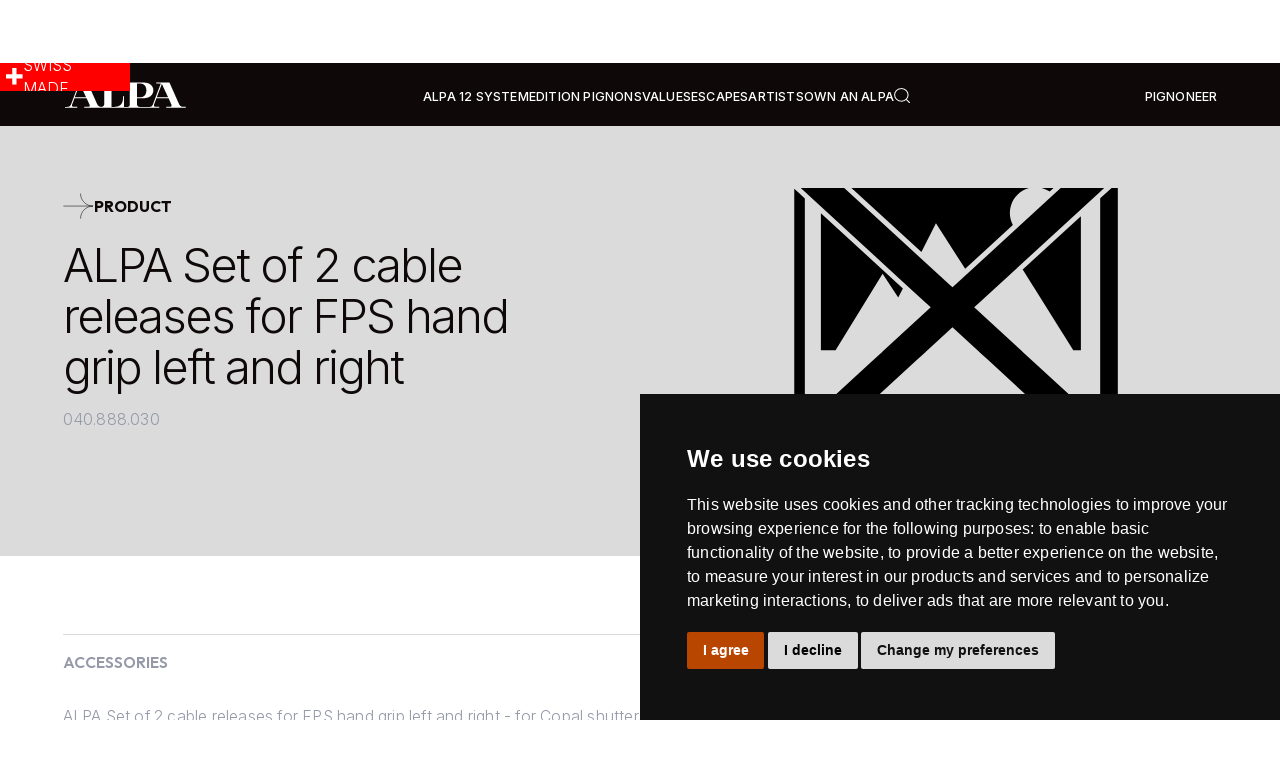

--- FILE ---
content_type: text/html
request_url: https://www.alpa.swiss/products/040-888-030-alpa-set-of-2-cable-releases-for-fps-hand-grip-left-and-right
body_size: 9385
content:
<!DOCTYPE html><!-- Last Published: Thu Jan 15 2026 07:50:27 GMT+0000 (Coordinated Universal Time) --><html data-wf-domain="www.alpa.swiss" data-wf-page="68e63d78c4857859d16ae056" data-wf-site="687f9b981de9747cd82cac7a" lang="en" data-wf-collection="68e63d78c4857859d16ae046" data-wf-item-slug="040-888-030-alpa-set-of-2-cable-releases-for-fps-hand-grip-left-and-right"><head><meta charset="utf-8"/><title>ALPA Set of 2 cable releases for FPS hand grip left and right - ALPA Product</title><meta content="ALPA Set of 2 cable releases for FPS hand grip left and right" name="description"/><meta content="ALPA Set of 2 cable releases for FPS hand grip left and right - ALPA Product" property="og:title"/><meta content="ALPA Set of 2 cable releases for FPS hand grip left and right" property="og:description"/><meta content="https://cdn.prod.website-files.com/6899f349db2d2d0e2b9609c7/690dbde60204237262785d5e_5fad3d45766a7280d5a9b950_noun_image%2520not%2520found_3594661.svg" property="og:image"/><meta content="ALPA Set of 2 cable releases for FPS hand grip left and right - ALPA Product" property="twitter:title"/><meta content="ALPA Set of 2 cable releases for FPS hand grip left and right" property="twitter:description"/><meta content="https://cdn.prod.website-files.com/6899f349db2d2d0e2b9609c7/690dbde60204237262785d5e_5fad3d45766a7280d5a9b950_noun_image%2520not%2520found_3594661.svg" property="twitter:image"/><meta property="og:type" content="website"/><meta content="summary_large_image" name="twitter:card"/><meta content="width=device-width, initial-scale=1" name="viewport"/><link href="https://cdn.prod.website-files.com/687f9b981de9747cd82cac7a/css/alpa-9aee0d.webflow.shared.bab3de6ab.min.css" rel="stylesheet" type="text/css" integrity="sha384-urPearMhSaAhjMGYN1rz3rTNh1GdB4ixXKRQ02ICrm10XMVgmCKKM2GKh5Psuyx6" crossorigin="anonymous"/><link href="https://fonts.googleapis.com" rel="preconnect"/><link href="https://fonts.gstatic.com" rel="preconnect" crossorigin="anonymous"/><script src="https://ajax.googleapis.com/ajax/libs/webfont/1.6.26/webfont.js" type="text/javascript"></script><script type="text/javascript">WebFont.load({  google: {    families: ["Oswald:200,300,400,500,600,700","Inter:100,200,300,regular,500,600,700,800,900,100italic,200italic,300italic,italic,500italic,600italic,700italic,800italic,900italic","Outfit:100,200,300,regular,500,600,700,800,900"]  }});</script><script type="text/javascript">!function(o,c){var n=c.documentElement,t=" w-mod-";n.className+=t+"js",("ontouchstart"in o||o.DocumentTouch&&c instanceof DocumentTouch)&&(n.className+=t+"touch")}(window,document);</script><link href="https://cdn.prod.website-files.com/687f9b981de9747cd82cac7a/689e0241a8bb5915d49a8fd7_fav32.png" rel="shortcut icon" type="image/x-icon"/><link href="https://cdn.prod.website-files.com/687f9b981de9747cd82cac7a/689e0248fb5046fd37de1979_fav256.png" rel="apple-touch-icon"/><!-- Finsweet Attributes -->
<script async type="module"
src="https://cdn.jsdelivr.net/npm/@finsweet/attributes@2/attributes.js"
fs-list
></script>

<style>
  html { font-size: calc(0.2500000000000001rem + 0.8333333333333333vw); }
  @media screen and (max-width:1920px) { html { font-size: calc(0.2499999999999999rem + 0.8333333333333335vw); } }
  @media screen and (max-width:1440px) { html { font-size: calc(0.8126951092611863rem + 0.20811654526534862vw); } }
  @media screen and (max-width:479px) { html { font-size: calc(0.7497384937238494rem + 0.41841004184100417vw); } }
</style>



<!-- Memberstack webflow package 
<script data-memberstack-app="app_cmfpfp9pv011t0xvx02wh4j6x" src="https://static.memberstack.com/scripts/v1/memberstack.js" type="text/javascript"></script>

<!-- Memberstack webflow package -->
<script>
    var ml_webform_3284185 = ml_account('webforms', '3284185', 'u8b2n1', 'load');
    ml_webform_3284185('animation', 'slideboxLeft');
</script>


<!-- Matomo – Basistracking (ohne Cookies bis Consent) -->
<script>
  var _paq = window._paq = window._paq || [];

  // 1) Cookie-Consent erzwingen: erst nach Einwilligung Cookies nutzen
  _paq.push(['requireCookieConsent']);

  // 2) Domain-Einstellungen
  _paq.push(['setDomains', ['*.alpa.swiss','*.www.alpa.swiss']]);
  _paq.push(['enableCrossDomainLinking']);
  _paq.push(['enableLinkTracking']);

  // 3) Genau EIN Pageview pro Aufruf
  _paq.push(['trackPageView']);
  // 4) Matomo laden
  (function() {
    var u = 'https://statistic.alpa.swiss/';
    _paq.push(['setTrackerUrl', u + 'matomo.php']);
    _paq.push(['setSiteId', '1']);
    var d = document, g = d.createElement('script'), s = d.getElementsByTagName('script')[0];
    g.async = true; 
    g.src = u + 'matomo.js'; 
    s.parentNode.insertBefore(g, s);
  })();
</script>
<!-- End Matomo -->

<!-- Matomo – Consent-AddOn (wird nur nach Zustimmung ausgeführt) -->
<script type="text/plain" data-cookie-consent="tracking">
  var _paq = window._paq = window._paq || [];

  // 1) Cookie-Consent dauerhaft merken (Matomo setzt mtm_cookie_consent)
  _paq.push(['rememberCookieConsentGiven']);
  // optional zusätzlich bei jedem Pageview:
  _paq.push(['setCookieConsentGiven']);

  // 2) Optional: Event für deine Auswertung (kein Pageview!)
  _paq.push(['trackEvent', 'Consent', 'Given']);

  // 3) Tracker-Konfig sicherstellen (falls Script sehr früh ausgeführt wird)
  _paq.push(['setTrackerUrl', 'https://statistic.alpa.swiss/matomo.php']);
  _paq.push(['setSiteId', '1']);
</script>
<!-- End Matomo -->


<!-- COOKIE-BANNER -->
<!-- Cookie Consent by TermsFeed https://www.TermsFeed.com -->
<style> 
/***********************************************
 * COOKIE BANNER BUTTONS
 ***********************************************/

/* Primary: "I agree" → Brown background + white text */
#termsfeed-com---nb .cc-nb-okagree {
  background-color: var(--base-color-brand--keycolor-brown) !important;
  border-color: var(--base-color-brand--keycolor-brown) !important;
  color: #ffffff !important;
}

/* Secondary Buttons → Neutral gray */
#termsfeed-com---nb .cc-nb-reject,
#termsfeed-com---nb .cc-nb-changep {
  background-color: var(--base-color-neutral--gray) !important;
  border-color: var(--base-color-neutral--gray) !important;
}

/* Hover */
#termsfeed-com---nb .cc-nb-okagree:hover,
#termsfeed-com---nb .cc-nb-okagree:focus {
  background-color: var(--base-color-brand--keycolor-brown) !important;
}

#termsfeed-com---nb .cc-nb-reject:hover,
#termsfeed-com---nb .cc-nb-reject:focus,
#termsfeed-com---nb .cc-nb-changep:hover,
#termsfeed-com---nb .cc-nb-changep:focus {
  background-color: var(--base-color-neutral--gray) !important;
}


/***********************************************
 * PREFERENCES CENTER BUTTONS
 ***********************************************/

/* Save my preferences → Brown + white */
#termsfeed-com---preferences-center .cc-cp-foot-save {
  background-color: var(--base-color-brand--keycolor-brown) !important;
  border-color: var(--base-color-brand--keycolor-brown) !important;
  color: #ffffff !important;
}

/* Close button → only focus overridden (no other styling) */
.termsfeed-com---palette-dark .cc-pc-head-close:focus {
  border: 2px solid var(--base-color-brand--keycolor-brown) !important;
  outline: none !important;
}


/***********************************************
 * CHECKBOX ACCENT
 ***********************************************/
#termsfeed-com---preferences-center input.cc-custom-checkbox {
  accent-color: var(--base-color-brand--keycolor-brown) !important;
}


/***********************************************
 * TABS (MENU)
 ***********************************************/
#termsfeed-com---preferences-center .cc-cp-body-tabs-item-link[aria-selected="true"] {
  background-color: var(--base-color-brand--keycolor-brown) !important;
  color: #ffffff !important;
}

#termsfeed-com---preferences-center .cc-cp-body-tabs-item-link:not([aria-selected="true"]) {
  background-color: var(--base-color-neutral--gray) !important;
}

#termsfeed-com---preferences-center .cc-cp-body-tabs-item-link:hover {
  opacity: 0.9;
}


/***********************************************
 * PRIVACY POLICY LINK
 ***********************************************/
#termsfeed-com---preferences-center a[href*="privacy-policy"] {
  color: var(--base-color-brand--keycolor-brown) !important;
}


/***********************************************
 * SELECT FOCUS RING (Language select)
 ***********************************************/
.termsfeed-com---palette-dark .cc-pc-head-lang select:focus {
  box-shadow: 0 0 0 2px var(--base-color-brand--keycolor-brown) !important;
  outline: none !important;
}


/***********************************************
 * UNIVERSAL BUTTON FOCUS RULE (NEW!)
 * → Ensures ALL buttons have a brown focus ring
 * → Covers: okagree, reject, changep, save, tab-links, etc.
 ***********************************************/
#termsfeed-com---nb button:focus,
#termsfeed-com---preferences-center button:focus {
  box-shadow: 0 0 0 2px var(--base-color-brand--keycolor-brown) !important;
  outline: none !important;
}
</style>
<script type="text/javascript" src="https://www.termsfeed.com/public/cookie-consent/4.2.0/cookie-consent.js" charset="UTF-8"></script>
<script type="text/javascript" charset="UTF-8">
document.addEventListener('DOMContentLoaded', function () {
cookieconsent.run({"notice_banner_type":"simple","consent_type":"express","palette":"dark","language":"en","page_load_consent_levels":["strictly-necessary"],"notice_banner_reject_button_hide":false,"preferences_center_close_button_hide":false,"page_refresh_confirmation_buttons":false,"website_name":"alpa.swiss","website_privacy_policy_url":"https://alpa.swiss/privacy-policy"});
});
</script>
</head><body><div class="page-wrapper"><div data-collapse="medium" data-animation="default" data-duration="400" data-easing="ease-out-cubic" data-easing2="ease-out-cubic" data-w-id="1f7c33d8-1f59-71bf-7437-f4de18906f5a" role="banner" class="nav-main w-nav"><div class="centered_w1 nav-wrapper w-container"><div class="nav_felx-container"><a href="/" class="logo-wrapper page-transition w-nav-brand"><img alt="" src="https://cdn.prod.website-files.com/687f9b981de9747cd82cac7a/689b5105749ef1608e91f39d_ALPA_Logo_White.svg" class="logo"/></a><nav role="navigation" class="nav-menu w-nav-menu"><div data-delay="0" data-hover="false" data-w-id="1f7c33d8-1f59-71bf-7437-f4de18906f5f" class="nav-point-wrapper dropdown nav-link w-dropdown"><div class="dropdown-toggle w-dropdown-toggle"><a href="/alpa-cameras" class="nav-link no-decoraters fix-first">Alpa 12 System</a><img src="https://cdn.prod.website-files.com/687f9b981de9747cd82cac7a/68d56561c5d2902577243334_ALPA_Plus_Black.svg" loading="lazy" alt="" class="nav-dropdown-icon"/></div><nav class="dropdown-list w-dropdown-list"><div class="dropdown-item-wrapper"><a data-w-id="b44e71b1-26a8-9ea7-5ba5-d5d44e50de70" href="/alpa-12-plus" class="dropdown-item w-inline-block"><div class="dropdown-icon-wrapper"><img alt="Icon" src="https://cdn.prod.website-files.com/687f9b981de9747cd82cac7a/68c1701a55397b18cbbe597c_ALPA-12-PLUS-red-Icon.avif" class="dropdown-icon"/></div><div class="dropdown-description-wrapper"><p class="infotext grey">PLUS</p></div></a><a data-w-id="e99a1be6-8fa0-03c5-0f08-caa5e37bd1de" href="/alpa-12-pano" class="dropdown-item w-inline-block"><div class="dropdown-icon-wrapper"><img alt="Icon" src="https://cdn.prod.website-files.com/687f9b981de9747cd82cac7a/68c1701af4032b728e076ea3_ALPA-12-Pano-Icon.avif" class="dropdown-icon"/></div><div class="dropdown-description-wrapper"><p class="infotext grey">PAno</p></div></a><a data-w-id="b3af6641-5bf5-4dd1-f786-61e9805a88e3" href="/alpa-12-swa" class="dropdown-item w-inline-block"><div class="dropdown-icon-wrapper"><img alt="Icon" src="https://cdn.prod.website-files.com/687f9b981de9747cd82cac7a/68c1701a9004989fbfeb0004_ALPA-12-SWA-Icon.avif" class="dropdown-icon"/></div><div class="dropdown-description-wrapper"><p class="infotext grey">SWA</p></div></a><a data-w-id="f42b0401-38f6-28b2-55c0-091d84293a95" href="/alpa-12-stc" class="dropdown-item w-inline-block"><div class="dropdown-icon-wrapper"><img alt="Icon" src="https://cdn.prod.website-files.com/687f9b981de9747cd82cac7a/68c1701a2b6d3e87fb3b7917_ALPA-12-STC-Icon.avif" class="dropdown-icon"/></div><div class="dropdown-description-wrapper"><p class="infotext grey">STC</p></div></a><a data-w-id="42e6f0a4-4e02-bec4-05b7-8dd9e559650a" href="/alpa-12-tc" class="dropdown-item w-inline-block"><div class="dropdown-icon-wrapper"><img alt="Icon" src="https://cdn.prod.website-files.com/687f9b981de9747cd82cac7a/68c1701abe58f7c1d96f1816_ALPA-12-TC-Icon.avif" class="dropdown-icon"/></div><div class="dropdown-description-wrapper"><p class="infotext grey">TC</p></div></a><a data-w-id="2e2720d4-60c3-c811-d6e3-28db1b2b2b6e" href="/lenses" class="dropdown-item w-inline-block"><div class="dropdown-icon-wrapper"><img alt="Icon" src="https://cdn.prod.website-files.com/687f9b981de9747cd82cac7a/68cb07ac37fb5bdc0b94a656_160118033_2_lenses.avif" class="dropdown-icon"/></div><div class="dropdown-description-wrapper"><p class="infotext grey">Lenses</p></div></a><a data-w-id="1f7c33d8-1f59-71bf-7437-f4de18906f65" href="/backs" class="dropdown-item w-inline-block"><div class="dropdown-icon-wrapper"><img alt="Icon" src="https://cdn.prod.website-files.com/687f9b981de9747cd82cac7a/68f64d4325044325e16a4efe_Backs-Icon-crop.avif" class="dropdown-icon"/></div><div class="dropdown-description-wrapper"><p class="infotext grey">Backs</p></div></a><a data-w-id="b7e8a057-8ca7-3b71-fdfb-29c7b5b28eca" href="/accessories" class="dropdown-item w-inline-block"><div class="dropdown-icon-wrapper"><img alt="Icon" src="https://cdn.prod.website-files.com/687f9b981de9747cd82cac7a/68cb08fd68fb42d6e95be2c5_Gon-accessories-200px.avif" class="dropdown-icon"/></div><div class="dropdown-description-wrapper"><p class="infotext grey">accessories</p></div></a></div></nav></div><div class="nav-point-wrapper"><a href="/edition-pignons" class="nav-link no-decoraters w-nav-link">Edition Pignons</a></div><div class="nav-point-wrapper"><a href="/values" class="nav-link no-decoraters w-nav-link">Values</a></div><div data-delay="0" data-hover="false" data-w-id="ebdc5af8-0e44-969d-2d05-526f48ab7642" class="nav-point-wrapper dropdown w-dropdown"><div class="dropdown-toggle w-dropdown-toggle"><div class="nav-link no-decoraters">Escapes</div><img src="https://cdn.prod.website-files.com/687f9b981de9747cd82cac7a/68d56561c5d2902577243334_ALPA_Plus_Black.svg" loading="lazy" alt="" class="nav-dropdown-icon"/></div><nav class="dropdown-list w-dropdown-list"><div class="dropdown-item-wrapper"><a data-w-id="ebdc5af8-0e44-969d-2d05-526f48ab764e" href="/escapes" class="dropdown-item w-inline-block"><div class="dropdown-icon-wrapper"><img sizes="100vw" srcset="https://cdn.prod.website-files.com/687f9b981de9747cd82cac7a/68b065026172ac99f37029ab_escapes-p-500.avif 500w, https://cdn.prod.website-files.com/687f9b981de9747cd82cac7a/68b065026172ac99f37029ab_escapes-p-800.avif 800w, https://cdn.prod.website-files.com/687f9b981de9747cd82cac7a/68b065026172ac99f37029ab_escapes.avif 1892w" alt="Icon" src="https://cdn.prod.website-files.com/687f9b981de9747cd82cac7a/68b065026172ac99f37029ab_escapes.avif" class="dropdown-icon"/></div><div class="dropdown-description-wrapper"><p class="infotext grey">Introduction</p></div></a><a data-w-id="ebdc5af8-0e44-969d-2d05-526f48ab7654" href="/workshops" class="dropdown-item w-inline-block"><div class="dropdown-icon-wrapper"><img sizes="100vw" srcset="https://cdn.prod.website-files.com/687f9b981de9747cd82cac7a/690cdc291670650b955b7161_JC_WWW_1500_1101_2500_pixel_RGB-p-500.avif 500w, https://cdn.prod.website-files.com/687f9b981de9747cd82cac7a/690cdc291670650b955b7161_JC_WWW_1500_1101_2500_pixel_RGB-p-800.avif 800w, https://cdn.prod.website-files.com/687f9b981de9747cd82cac7a/690cdc291670650b955b7161_JC_WWW_1500_1101_2500_pixel_RGB-p-1080.avif 1080w, https://cdn.prod.website-files.com/687f9b981de9747cd82cac7a/690cdc291670650b955b7161_JC_WWW_1500_1101_2500_pixel_RGB-p-1600.avif 1600w, https://cdn.prod.website-files.com/687f9b981de9747cd82cac7a/690cdc291670650b955b7161_JC_WWW_1500_1101_2500_pixel_RGB-p-2000.avif 2000w, https://cdn.prod.website-files.com/687f9b981de9747cd82cac7a/690cdc291670650b955b7161_JC_WWW_1500_1101_2500_pixel_RGB.avif 2500w" alt="Icon" src="https://cdn.prod.website-files.com/687f9b981de9747cd82cac7a/690cdc291670650b955b7161_JC_WWW_1500_1101_2500_pixel_RGB.avif" class="dropdown-icon"/></div><div class="dropdown-description-wrapper"><p class="infotext grey">Collection</p></div></a></div></nav></div><div data-delay="0" data-hover="false" data-w-id="1cbf3f07-0ebd-6ae6-4f87-bae40df9ff5f" class="nav-point-wrapper dropdown w-dropdown"><div class="dropdown-toggle w-dropdown-toggle"><div class="nav-link no-decoraters">Artists</div><img src="https://cdn.prod.website-files.com/687f9b981de9747cd82cac7a/68d56561c5d2902577243334_ALPA_Plus_Black.svg" loading="lazy" alt="" class="nav-dropdown-icon"/></div><nav class="dropdown-list w-dropdown-list"><div class="dropdown-item-wrapper"><a data-w-id="1cbf3f07-0ebd-6ae6-4f87-bae40df9ff66" href="/alpa-grand-masters" class="dropdown-item w-inline-block"><div class="dropdown-icon-wrapper"><img alt="Icon" src="https://cdn.prod.website-files.com/687f9b981de9747cd82cac7a/691f2da08767a020ffe337a9_243336ce72acee61931733066c02c602_Grandmasters_Icon.svg" class="dropdown-icon"/></div><div class="dropdown-description-wrapper"><p class="infotext grey">Grand Masters</p></div></a><a data-w-id="1cbf3f07-0ebd-6ae6-4f87-bae40df9ff6c" href="/ambassadors" class="dropdown-item w-inline-block"><div class="dropdown-icon-wrapper"><img alt="Icon" src="https://cdn.prod.website-files.com/687f9b981de9747cd82cac7a/69147f29a92fba7224a8e8bf_Ambassadors_Icon.svg" class="dropdown-icon"/></div><div class="dropdown-description-wrapper"><p class="infotext grey">Ambassadors</p></div></a><a href="/photographers" class="dropdown-item w-inline-block"><div class="dropdown-icon-wrapper"><img alt="Icon" src="https://cdn.prod.website-files.com/687f9b981de9747cd82cac7a/69147f2997eb5814903edbc2_Photographers_Icon.svg" class="dropdown-icon"/></div><div class="dropdown-description-wrapper"><p class="infotext grey">Photographers</p></div></a></div></nav></div><div class="nav-point-wrapper"><a href="/become-an-owner" class="nav-link no-decoraters w-nav-link">Own an ALPA</a></div><div class="nav-point-wrapper"><a href="/escapes" class="nav-link hide-desktop w-nav-link">Pignoneer</a></div><div data-delay="0" data-hover="false" data-w-id="992f759b-6590-9e52-72fb-6868c45ef3b1" class="nav-point-wrapper dropdown hide-tablet w-dropdown"><div class="dropdown-toggle w-dropdown-toggle"><img src="https://cdn.prod.website-files.com/687f9b981de9747cd82cac7a/68f9e5a79062cac6ada990d8_search.svg" loading="lazy" alt="" class="icon-1x1-small"/><img src="https://cdn.prod.website-files.com/687f9b981de9747cd82cac7a/68d56561c5d2902577243334_ALPA_Plus_Black.svg" loading="lazy" alt="" class="nav-dropdown-icon"/></div><nav class="dropdown-list w-dropdown-list"><div class="margin-top margin-small"><form action="/search" class="padding-global w-form"><input class="form_input w-input" maxlength="256" name="query" placeholder="WHAT ARE YOU LOOKING FOR?" type="search" id="search-2" required=""/><input type="submit" class="button w-button" value="Search"/></form></div></nav></div><form action="/search" class="nav-point-wrapper search w-form"><input class="form_input w-input" maxlength="256" name="query" placeholder="WHAT ARE YOU LOOKING FOR?" type="search" id="search-3" required=""/><input type="submit" class="button w-button" value="Search"/></form></nav><div class="nav_translations"><div class="nav-point-wrapper"><a href="/membership" class="nav-link pignoneer w-nav-link">Pignoneer</a></div></div></div><div class="menu-button w-nav-button"><img src="https://cdn.prod.website-files.com/687f9b981de9747cd82cac7a/68aed78b4d053d72c4ce2874_ALPA_Plus_White.svg" loading="lazy" alt=""/></div></div></div><div class="swiss-made_wrapper"><a data-w-id="0ddeb84f-fbc0-db6b-dd7e-8af2f9bf88c1" href="/values" class="swiss-made_item w-inline-block"><img src="https://cdn.prod.website-files.com/687f9b981de9747cd82cac7a/68c802f6b3bfa0054f5278d8_ALPA_swisscross.svg" loading="lazy" alt="" class="swiss-cross"/><div class="swiss-made_text">Swiss made</div></a></div><div class="global-styles w-embed"><style>

/* Make text look crisper and more legible in all browsers */
body {
  -webkit-font-smoothing: antialiased;
  -moz-osx-font-smoothing: grayscale;
  font-smoothing: antialiased;
  text-rendering: optimizeLegibility;
}

/* Focus state style for keyboard navigation for the focusable elements */
*[tabindex]:focus-visible,
  input[type="file"]:focus-visible {
   outline: 0.125rem solid #4d65ff;
   outline-offset: 0.125rem;
}

/* Set color style to inherit */
.inherit-color * {
    color: inherit;
}

/* Get rid of top margin on first element in any rich text element */
.w-richtext > :not(div):first-child, .w-richtext > div:first-child > :first-child {
  margin-top: 0 !important;
}

/* Get rid of bottom margin on last element in any rich text element */
.w-richtext>:last-child, .w-richtext ol li:last-child, .w-richtext ul li:last-child {
	margin-bottom: 0 !important;
}


/* Make sure containers never lose their center alignment */
.container-medium,.container-small, .container-large {
	margin-right: auto !important;
  margin-left: auto !important;
}

/* 
Make the following elements inherit typography styles from the parent and not have hardcoded values. 
Important: You will not be able to style for example "All Links" in Designer with this CSS applied.
Uncomment this CSS to use it in the project. Leave this message for future hand-off.
*/
/*
a,
.w-input,
.w-select,
.w-tab-link,
.w-nav-link,
.w-dropdown-btn,
.w-dropdown-toggle,
.w-dropdown-link {
  color: inherit;
  text-decoration: inherit;
  font-size: inherit;
}
*/



/* These classes are never overwritten */
.hide {
  display: none !important;
}

@media screen and (max-width: 991px) {
    .hide, .hide-tablet {
        display: none !important;
    }
}
  @media screen and (max-width: 767px) {
    .hide-mobile-landscape{
      display: none !important;
    }
}
  @media screen and (max-width: 479px) {
    .hide-mobile{
      display: none !important;
    }
}
 
.margin-0 {
  margin: 0rem !important;
}
  
.padding-0 {
  padding: 0rem !important;
}

.spacing-clean {
padding: 0rem !important;
margin: 0rem !important;
}

.margin-top {
  margin-right: 0rem !important;
  margin-bottom: 0rem !important;
  margin-left: 0rem !important;
}

.padding-top {
  padding-right: 0rem !important;
  padding-bottom: 0rem !important;
  padding-left: 0rem !important;
}
  
.margin-right {
  margin-top: 0rem !important;
  margin-bottom: 0rem !important;
  margin-left: 0rem !important;
}

.padding-right {
  padding-top: 0rem !important;
  padding-bottom: 0rem !important;
  padding-left: 0rem !important;
}

.margin-bottom {
  margin-top: 0rem !important;
  margin-right: 0rem !important;
  margin-left: 0rem !important;
}

.padding-bottom {
  padding-top: 0rem !important;
  padding-right: 0rem !important;
  padding-left: 0rem !important;
}

.margin-left {
  margin-top: 0rem !important;
  margin-right: 0rem !important;
  margin-bottom: 0rem !important;
}
  
.padding-left {
  padding-top: 0rem !important;
  padding-right: 0rem !important;
  padding-bottom: 0rem !important;
}
  
.margin-horizontal {
  margin-top: 0rem !important;
  margin-bottom: 0rem !important;
}

.padding-horizontal {
  padding-top: 0rem !important;
  padding-bottom: 0rem !important;
}

.margin-vertical {
  margin-right: 0rem !important;
  margin-left: 0rem !important;
}
  
.padding-vertical {
  padding-right: 0rem !important;
  padding-left: 0rem !important;
}

</style>
<style>
/*Luca CSS*/

:root{
  --container-w: 80rem;
  /* (Viewportbreite − 80rem) / 2, nie negativ */
  --side-pad: clamp(4rem, calc((100svw - var(--container-w)) / 2), 100svw);
}


/* Slider Navigation */
.w-slider-dot{
height: 0.125rem;
width: 2rem;
}
.w-slider-nav-invert>div.w-active{
background-color: #b94600;
}

/*Navigations Fix */
@media screen and (max-width: 991px) {
    .nav-link.w--current {
        padding-bottom: 1rem!important; 
    }
}
</style></div><main class="main-wrapper"><section class="background-color-gray padding-subpage"><div class="padding-global padding-section-large"><div class="container-large"><div class="log_hero-grid"><div><div class="h2-arrow-wrapper"><img src="https://cdn.prod.website-files.com/687f9b981de9747cd82cac7a/68a30933118175dba5b754fa_ALPA_Arrow_scroll_Black.svg" loading="lazy" alt="" class="h2-arrow-icon"/><h2 class="h2-arrow-text">Product</h2></div><h1 class="margin-bottom margin-small">ALPA Set of 2 cable releases for FPS hand grip left and right</h1><p>040.888.030</p></div><img src="https://cdn.prod.website-files.com/6899f349db2d2d0e2b9609c7/690dbde60204237262785d5e_5fad3d45766a7280d5a9b950_noun_image%2520not%2520found_3594661.svg" loading="lazy" alt="040.888.030 ALPA Set of 2 cable releases for FPS hand grip left and right" class="log_img"/></div></div></div></section><section><div class="padding-global padding-section-medium"><div class="container-large"><div class="product_content"><div class="log_content-wrapper"><div class="log_info-wrapper"><div class="log_date-wrapper"><div>Accessories</div></div><div class="log_date-wrapper"><div class="log_date-year">Production</div></div></div><div class="w-richtext"><p>ALPA Set of 2 cable releases for FPS hand grip left and right - for Copal shutters, with special cable release adapter for ALPA FPS handgrip</p></div></div><div><h3 class="heading_underline text-weight-bold text-style-allcaps heading-style-h4">Attributes</h3><div class="contentblock_with-line w-condition-invisible"><div class="text-style-allcaps">Camera Rise</div><div class="location_wrapper"><div class="text-color-secondary w-dyn-bind-empty"></div></div></div><div class="contentblock_with-line w-condition-invisible"><div class="text-style-allcaps">Camera Fall</div><div class="location_wrapper"><div class="text-color-secondary w-dyn-bind-empty"></div></div></div><div class="contentblock_with-line w-condition-invisible"><div class="text-style-allcaps">Camera shift right</div><div class="location_wrapper"><div class="text-color-secondary w-dyn-bind-empty"></div></div></div><div class="contentblock_with-line w-condition-invisible"><div class="text-style-allcaps">Camera shift Left</div><div class="location_wrapper"><div class="text-color-secondary w-dyn-bind-empty"></div></div></div><div class="contentblock_with-line w-condition-invisible"><div class="text-style-allcaps">Camera Tilt &amp; Swing</div><div class="location_wrapper"><div class="text-color-secondary w-dyn-bind-empty"></div></div></div><div class="contentblock_with-line w-condition-invisible"><div class="text-style-allcaps">Lens Image Circle</div><div class="location_wrapper"><div class="text-color-secondary w-dyn-bind-empty"></div></div></div><div class="contentblock_with-line w-condition-invisible"><div class="text-style-allcaps">Lens Image Angle</div><div class="location_wrapper"><div class="text-color-secondary w-dyn-bind-empty"></div></div></div><div class="contentblock_with-line w-condition-invisible"><div class="text-style-allcaps">Lens Filter Size</div><div class="location_wrapper"><div class="text-color-secondary w-dyn-bind-empty"></div></div></div><div class="contentblock_with-line w-condition-invisible"><div class="text-style-allcaps">Lens Center Filter</div><div class="location_wrapper"><div class="text-color-secondary w-dyn-bind-empty"></div></div></div><div class="contentblock_with-line w-condition-invisible"><div class="text-style-allcaps">Lens Focal Length</div><div class="location_wrapper"><div class="text-color-secondary w-dyn-bind-empty"></div></div></div><div class="contentblock_with-line w-condition-invisible"><div class="text-style-allcaps">Lens Effective Focal Length</div><div class="location_wrapper"><div class="text-color-secondary w-dyn-bind-empty"></div></div></div><div class="contentblock_with-line w-condition-invisible"><div class="text-style-allcaps">Lens Aequivalent 24 x 36 mm&quot;</div><div class="location_wrapper"><div class="text-color-secondary w-dyn-bind-empty w-richtext"></div></div></div><div class="contentblock_with-line w-condition-invisible"><div class="text-style-allcaps">Lens ALPA Lens Shades</div><div class="location_wrapper"><div class="text-color-secondary w-dyn-bind-empty"></div></div></div><div class="contentblock_with-line w-condition-invisible"><div class="text-style-allcaps">Lens Image Rec min Pixel Pitch</div><div class="location_wrapper"><div class="text-color-secondary w-dyn-bind-empty"></div></div></div><div class="contentblock_with-line w-condition-invisible"><div class="text-style-allcaps">Lens Image Rec f-stop Range</div><div class="location_wrapper"><div class="text-color-secondary w-dyn-bind-empty"></div></div></div><div class="contentblock_with-line w-condition-invisible"><div class="text-style-allcaps">Lens Focusing Range</div><div class="location_wrapper"><div class="text-color-secondary w-dyn-bind-empty"></div></div></div><div class="contentblock_with-line w-condition-invisible"><div class="text-style-allcaps">Lens Movements 33x44</div><div class="location_wrapper"><div class="text-color-secondary w-dyn-bind-empty"></div></div></div><div class="contentblock_with-line w-condition-invisible"><div class="text-style-allcaps">Lens Movements 40x54</div><div class="location_wrapper"><div class="text-color-secondary w-dyn-bind-empty"></div></div></div><div class="contentblock_with-line w-condition-invisible"><div class="text-style-allcaps">Shutter or AU Type and Speedrange</div><div class="location_wrapper"><div class="text-color-secondary w-dyn-bind-empty"></div></div></div><div class="contentblock_with-line w-condition-invisible"><div class="text-style-allcaps">Db megapixel</div><div class="location_wrapper"><div class="text-color-secondary w-dyn-bind-empty"></div></div></div><div class="contentblock_with-line w-condition-invisible"><div class="text-style-allcaps">Db sensor size</div><div class="location_wrapper"><div class="text-color-secondary w-dyn-bind-empty"></div></div></div><div class="contentblock_with-line w-condition-invisible"><div class="text-style-allcaps">Db pixel count</div><div class="location_wrapper"><div class="text-color-secondary w-dyn-bind-empty"></div></div></div><div class="contentblock_with-line w-condition-invisible"><div class="text-style-allcaps">Db pixel size</div><div class="location_wrapper"><div class="text-color-secondary w-dyn-bind-empty"></div></div></div><div class="contentblock_with-line w-condition-invisible"><div class="text-style-allcaps">Db iso range</div><div class="location_wrapper"><div class="text-color-secondary w-dyn-bind-empty"></div></div></div><div class="contentblock_with-line w-condition-invisible"><div class="text-style-allcaps">Db sensor type</div><div class="location_wrapper"><div class="text-color-secondary w-dyn-bind-empty"></div></div></div></div></div><div class="product_price"><h3>CHF</h3><h3>149</h3></div><div class="button-wrapper margin-top margin-medium"><a data-w-id="2c36b4a6-05b1-b520-e1c8-4974846f0db2" href="/contact" class="primary-button w-inline-block"><img alt="" src="https://cdn.prod.website-files.com/687f9b981de9747cd82cac7a/689b39dd265aad4e9874c604_ALPA_Bracket_left_Black.svg" class="braket-left"/><div class="text-button">request</div><img alt="" src="https://cdn.prod.website-files.com/687f9b981de9747cd82cac7a/689b3a62b2cd534903618e19_ALPA_Bracket_right_Black.svg" class="braket-right"/></a></div></div></div></section><section><div class="padding-global padding-section-medium"><div class="container-large"><div class="background-color-lightgray padding-medium"><div class="h2-arrow-wrapper"><img src="https://cdn.prod.website-files.com/687f9b981de9747cd82cac7a/68a30933118175dba5b754fa_ALPA_Arrow_scroll_Black.svg" loading="lazy" alt="" class="h2-arrow-icon"/><h2 class="h2-arrow-text">Links</h2></div><div class="linkblock_grid"><div class="link-block_wrapper"><h3 class="margin-bottom margin-small heading-style-h4">Related Products</h3><div class="w-dyn-list"><div class="empty-state w-dyn-empty"><div>No related Product</div></div></div></div></div></div></div></div></section><section class="footer"><div class="padding-global padding-section-medium"><div class="container-large"><div class="footer-wrapper"><div class="footer-content"><div id="w-node-_0b153876-3041-58a4-9c76-dcb98d19b59d-8d19b598" class="footer-block"><div class="footer-title">products</div><a href="/alpa-cameras" class="footer-link">Cameras</a><a href="/lenses" class="footer-link">Lenses</a><a href="/backs" class="footer-link">Camera Backs</a><a href="/legacy-products" class="footer-link">Legacy Products</a><a href="/accessories" class="footer-link">Accessories</a></div><div id="w-node-_0b153876-3041-58a4-9c76-dcb98d19b5a6-8d19b598" class="footer-block"><div class="footer-title">Inspiration</div><a href="/alpa-stories" class="footer-link">Stories</a><a href="/escapes" class="footer-link">Escapes</a><a href="/photographers" class="footer-link">Photographers</a><a href="/ambassadors" class="footer-link">Ambassadors</a><a href="https://airtable.com/appDbsfqQErm0o8pV/shr3kai5TM6wnN01H" target="_blank" class="footer-link">Portfolio Upload</a><a href="https://airtable.com/appvAhJ4x5Hj9g3RU/pagGFKnqpC4HyfB6j/form" target="_blank" class="footer-link">Story Upload</a></div><div id="w-node-_0b153876-3041-58a4-9c76-dcb98d19b5b1-8d19b598" class="footer-block"><div class="footer-title">Support</div><a href="/faq" class="footer-link">FAQ</a><a href="/knowledge-base" class="footer-link">Knowledge base</a><a href="https://airtable.com/appeeI2AkUImvuiSG/shreIsnrLztkBX7zI" target="_blank" class="footer-link">Repair &amp; Return Form</a></div><div id="w-node-_0b153876-3041-58a4-9c76-dcb98d19b5b8-8d19b598" class="footer-block"><div class="footer-title">Own an ALPA</div><a href="/become-an-owner" class="footer-link">Dealers</a><a href="/membership" class="footer-link">Pignoneer</a></div><div id="w-node-_0b153876-3041-58a4-9c76-dcb98d19b5bf-8d19b598" class="footer-block"><div class="footer-title">About</div><a href="/contact" class="footer-link">Contact</a><a href="/values" class="footer-link">Our Values</a></div><div id="w-node-c4054097-d0bb-1187-4fec-6f01789e295b-8d19b598" class="footer-block"><div class="footer-title">Legal notices</div><a href="/imprint" class="footer-link">Imprint</a><a href="/privacy-policy" class="footer-link">Privacy Policy</a><a href="/terms-and-conditions" class="footer-link">Terms &amp; Conditions</a><a href="/return-policy" class="footer-link">Return Policy</a></div><div id="w-node-fb49842f-4b93-f0ec-55ce-69aab1a78754-8d19b598" class="footer-block"><div class="footer-title margin-bottom margin-small">ALPA NEwsletter</div><a data-w-id="2c36b4a6-05b1-b520-e1c8-4974846f0db2" href="/newsletter" class="primary-button w-inline-block"><img alt="" src="https://cdn.prod.website-files.com/687f9b981de9747cd82cac7a/689b39dd265aad4e9874c604_ALPA_Bracket_left_Black.svg" class="braket-left"/><div class="text-button">Subscribe</div><img alt="" src="https://cdn.prod.website-files.com/687f9b981de9747cd82cac7a/689b3a62b2cd534903618e19_ALPA_Bracket_right_Black.svg" class="braket-right"/></a></div></div></div></div></div><div class="subfooter"><div class="padding-global padding-section-small"><div class="container-large"><div class="subfooter_wrapper"><div class="w-richtext"><p>Überlandstrasse 241</p><p>8600 Dübendorf</p><p>Switzerland</p><p>‍</p><p>@2025 all rights reserved</p></div><div class="footer-logo-wrapper"><img src="https://cdn.prod.website-files.com/687f9b981de9747cd82cac7a/68a31e69836562f6a980602a_ALPA_Logo_Gray.svg" loading="lazy" alt="" class="footer-logo"/><p>PRECISION MEASURED IN MICRONS. PASSION MEASURED IN DECADES</p></div><div id="w-node-_0b153876-3041-58a4-9c76-dcb98d19b5df-8d19b598" class="footer-social-block"><a href="https://www.linkedin.com/company/alpa-of-switzerland" target="_blank" class="footer-link">LinkedIn</a><a href="https://www.facebook.com/alpacameras" target="_blank" class="footer-link">Facebook</a><a href="https://www.instagram.com/alpacameras/" target="_blank" class="footer-link">Instagram</a><a href="https://www.youtube.com/@alpaofswitzerland" target="_blank" class="footer-link">YouTube</a></div></div></div></div></div></section></main></div><script src="https://d3e54v103j8qbb.cloudfront.net/js/jquery-3.5.1.min.dc5e7f18c8.js?site=687f9b981de9747cd82cac7a" type="text/javascript" integrity="sha256-9/aliU8dGd2tb6OSsuzixeV4y/faTqgFtohetphbbj0=" crossorigin="anonymous"></script><script src="https://cdn.prod.website-files.com/687f9b981de9747cd82cac7a/js/webflow.schunk.74f756804daaabee.js" type="text/javascript" integrity="sha384-G6k/mywYXGcfDideVCCpzUGfEasIP9iArGUPYi17MLKy8sUOyn3ewoyJhHYLlEvH" crossorigin="anonymous"></script><script src="https://cdn.prod.website-files.com/687f9b981de9747cd82cac7a/js/webflow.schunk.3d64349ae0e88c8d.js" type="text/javascript" integrity="sha384-sUbSmFQ9xZrLbIO+rZh+PHw1bwls244nYVDpEgtGLjZldiyYC2dKI5WBlqS3wIbL" crossorigin="anonymous"></script><script src="https://cdn.prod.website-files.com/687f9b981de9747cd82cac7a/js/webflow.schunk.a295c984836fadce.js" type="text/javascript" integrity="sha384-C2/u29Hf7idm+KUshRZkudhT+hsWTrokhFRWOF9pbUA7pl1NTiECmgxLukW47sIW" crossorigin="anonymous"></script><script src="https://cdn.prod.website-files.com/687f9b981de9747cd82cac7a/js/webflow.69357a9e.d7fcf6d118fc1517.js" type="text/javascript" integrity="sha384-HumfXn15OwOZZ+jOATNHh0EujoLc0bz10woQRR0D1nqzVl996T0e6C8/0vBk9v7J" crossorigin="anonymous"></script><script src="https://cdn.prod.website-files.com/gsap/3.14.2/gsap.min.js" type="text/javascript"></script><script src="https://cdn.prod.website-files.com/gsap/3.14.2/ScrollTrigger.min.js" type="text/javascript"></script></body></html>

--- FILE ---
content_type: text/css
request_url: https://cdn.prod.website-files.com/687f9b981de9747cd82cac7a/css/alpa-9aee0d.webflow.shared.bab3de6ab.min.css
body_size: 24867
content:
html{-webkit-text-size-adjust:100%;-ms-text-size-adjust:100%;font-family:sans-serif}body{margin:0}article,aside,details,figcaption,figure,footer,header,hgroup,main,menu,nav,section,summary{display:block}audio,canvas,progress,video{vertical-align:baseline;display:inline-block}audio:not([controls]){height:0;display:none}[hidden],template{display:none}a{background-color:#0000}a:active,a:hover{outline:0}abbr[title]{border-bottom:1px dotted}b,strong{font-weight:700}dfn{font-style:italic}h1{margin:.67em 0;font-size:2em}mark{color:#000;background:#ff0}small{font-size:80%}sub,sup{vertical-align:baseline;font-size:75%;line-height:0;position:relative}sup{top:-.5em}sub{bottom:-.25em}img{border:0}svg:not(:root){overflow:hidden}hr{box-sizing:content-box;height:0}pre{overflow:auto}code,kbd,pre,samp{font-family:monospace;font-size:1em}button,input,optgroup,select,textarea{color:inherit;font:inherit;margin:0}button{overflow:visible}button,select{text-transform:none}button,html input[type=button],input[type=reset]{-webkit-appearance:button;cursor:pointer}button[disabled],html input[disabled]{cursor:default}button::-moz-focus-inner,input::-moz-focus-inner{border:0;padding:0}input{line-height:normal}input[type=checkbox],input[type=radio]{box-sizing:border-box;padding:0}input[type=number]::-webkit-inner-spin-button,input[type=number]::-webkit-outer-spin-button{height:auto}input[type=search]{-webkit-appearance:none}input[type=search]::-webkit-search-cancel-button,input[type=search]::-webkit-search-decoration{-webkit-appearance:none}legend{border:0;padding:0}textarea{overflow:auto}optgroup{font-weight:700}table{border-collapse:collapse;border-spacing:0}td,th{padding:0}@font-face{font-family:webflow-icons;src:url([data-uri])format("truetype");font-weight:400;font-style:normal}[class^=w-icon-],[class*=\ w-icon-]{speak:none;font-variant:normal;text-transform:none;-webkit-font-smoothing:antialiased;-moz-osx-font-smoothing:grayscale;font-style:normal;font-weight:400;line-height:1;font-family:webflow-icons!important}.w-icon-slider-right:before{content:""}.w-icon-slider-left:before{content:""}.w-icon-nav-menu:before{content:""}.w-icon-arrow-down:before,.w-icon-dropdown-toggle:before{content:""}.w-icon-file-upload-remove:before{content:""}.w-icon-file-upload-icon:before{content:""}*{box-sizing:border-box}html{height:100%}body{color:#333;background-color:#fff;min-height:100%;margin:0;font-family:Arial,sans-serif;font-size:14px;line-height:20px}img{vertical-align:middle;max-width:100%;display:inline-block}html.w-mod-touch *{background-attachment:scroll!important}.w-block{display:block}.w-inline-block{max-width:100%;display:inline-block}.w-clearfix:before,.w-clearfix:after{content:" ";grid-area:1/1/2/2;display:table}.w-clearfix:after{clear:both}.w-hidden{display:none}.w-button{color:#fff;line-height:inherit;cursor:pointer;background-color:#3898ec;border:0;border-radius:0;padding:9px 15px;text-decoration:none;display:inline-block}input.w-button{-webkit-appearance:button}html[data-w-dynpage] [data-w-cloak]{color:#0000!important}.w-code-block{margin:unset}pre.w-code-block code{all:inherit}.w-optimization{display:contents}.w-webflow-badge,.w-webflow-badge>img{box-sizing:unset;width:unset;height:unset;max-height:unset;max-width:unset;min-height:unset;min-width:unset;margin:unset;padding:unset;float:unset;clear:unset;border:unset;border-radius:unset;background:unset;background-image:unset;background-position:unset;background-size:unset;background-repeat:unset;background-origin:unset;background-clip:unset;background-attachment:unset;background-color:unset;box-shadow:unset;transform:unset;direction:unset;font-family:unset;font-weight:unset;color:unset;font-size:unset;line-height:unset;font-style:unset;font-variant:unset;text-align:unset;letter-spacing:unset;-webkit-text-decoration:unset;text-decoration:unset;text-indent:unset;text-transform:unset;list-style-type:unset;text-shadow:unset;vertical-align:unset;cursor:unset;white-space:unset;word-break:unset;word-spacing:unset;word-wrap:unset;transition:unset}.w-webflow-badge{white-space:nowrap;cursor:pointer;box-shadow:0 0 0 1px #0000001a,0 1px 3px #0000001a;visibility:visible!important;opacity:1!important;z-index:2147483647!important;color:#aaadb0!important;overflow:unset!important;background-color:#fff!important;border-radius:3px!important;width:auto!important;height:auto!important;margin:0!important;padding:6px!important;font-size:12px!important;line-height:14px!important;text-decoration:none!important;display:inline-block!important;position:fixed!important;inset:auto 12px 12px auto!important;transform:none!important}.w-webflow-badge>img{position:unset;visibility:unset!important;opacity:1!important;vertical-align:middle!important;display:inline-block!important}h1,h2,h3,h4,h5,h6{margin-bottom:10px;font-weight:700}h1{margin-top:20px;font-size:38px;line-height:44px}h2{margin-top:20px;font-size:32px;line-height:36px}h3{margin-top:20px;font-size:24px;line-height:30px}h4{margin-top:10px;font-size:18px;line-height:24px}h5{margin-top:10px;font-size:14px;line-height:20px}h6{margin-top:10px;font-size:12px;line-height:18px}p{margin-top:0;margin-bottom:10px}blockquote{border-left:5px solid #e2e2e2;margin:0 0 10px;padding:10px 20px;font-size:18px;line-height:22px}figure{margin:0 0 10px}ul,ol{margin-top:0;margin-bottom:10px;padding-left:40px}.w-list-unstyled{padding-left:0;list-style:none}.w-embed:before,.w-embed:after{content:" ";grid-area:1/1/2/2;display:table}.w-embed:after{clear:both}.w-video{width:100%;padding:0;position:relative}.w-video iframe,.w-video object,.w-video embed{border:none;width:100%;height:100%;position:absolute;top:0;left:0}fieldset{border:0;margin:0;padding:0}button,[type=button],[type=reset]{cursor:pointer;-webkit-appearance:button;border:0}.w-form{margin:0 0 15px}.w-form-done{text-align:center;background-color:#ddd;padding:20px;display:none}.w-form-fail{background-color:#ffdede;margin-top:10px;padding:10px;display:none}label{margin-bottom:5px;font-weight:700;display:block}.w-input,.w-select{color:#333;vertical-align:middle;background-color:#fff;border:1px solid #ccc;width:100%;height:38px;margin-bottom:10px;padding:8px 12px;font-size:14px;line-height:1.42857;display:block}.w-input::placeholder,.w-select::placeholder{color:#999}.w-input:focus,.w-select:focus{border-color:#3898ec;outline:0}.w-input[disabled],.w-select[disabled],.w-input[readonly],.w-select[readonly],fieldset[disabled] .w-input,fieldset[disabled] .w-select{cursor:not-allowed}.w-input[disabled]:not(.w-input-disabled),.w-select[disabled]:not(.w-input-disabled),.w-input[readonly],.w-select[readonly],fieldset[disabled]:not(.w-input-disabled) .w-input,fieldset[disabled]:not(.w-input-disabled) .w-select{background-color:#eee}textarea.w-input,textarea.w-select{height:auto}.w-select{background-color:#f3f3f3}.w-select[multiple]{height:auto}.w-form-label{cursor:pointer;margin-bottom:0;font-weight:400;display:inline-block}.w-radio{margin-bottom:5px;padding-left:20px;display:block}.w-radio:before,.w-radio:after{content:" ";grid-area:1/1/2/2;display:table}.w-radio:after{clear:both}.w-radio-input{float:left;margin:3px 0 0 -20px;line-height:normal}.w-file-upload{margin-bottom:10px;display:block}.w-file-upload-input{opacity:0;z-index:-100;width:.1px;height:.1px;position:absolute;overflow:hidden}.w-file-upload-default,.w-file-upload-uploading,.w-file-upload-success{color:#333;display:inline-block}.w-file-upload-error{margin-top:10px;display:block}.w-file-upload-default.w-hidden,.w-file-upload-uploading.w-hidden,.w-file-upload-error.w-hidden,.w-file-upload-success.w-hidden{display:none}.w-file-upload-uploading-btn{cursor:pointer;background-color:#fafafa;border:1px solid #ccc;margin:0;padding:8px 12px;font-size:14px;font-weight:400;display:flex}.w-file-upload-file{background-color:#fafafa;border:1px solid #ccc;flex-grow:1;justify-content:space-between;margin:0;padding:8px 9px 8px 11px;display:flex}.w-file-upload-file-name{font-size:14px;font-weight:400;display:block}.w-file-remove-link{cursor:pointer;width:auto;height:auto;margin-top:3px;margin-left:10px;padding:3px;display:block}.w-icon-file-upload-remove{margin:auto;font-size:10px}.w-file-upload-error-msg{color:#ea384c;padding:2px 0;display:inline-block}.w-file-upload-info{padding:0 12px;line-height:38px;display:inline-block}.w-file-upload-label{cursor:pointer;background-color:#fafafa;border:1px solid #ccc;margin:0;padding:8px 12px;font-size:14px;font-weight:400;display:inline-block}.w-icon-file-upload-icon,.w-icon-file-upload-uploading{width:20px;margin-right:8px;display:inline-block}.w-icon-file-upload-uploading{height:20px}.w-container{max-width:940px;margin-left:auto;margin-right:auto}.w-container:before,.w-container:after{content:" ";grid-area:1/1/2/2;display:table}.w-container:after{clear:both}.w-container .w-row{margin-left:-10px;margin-right:-10px}.w-row:before,.w-row:after{content:" ";grid-area:1/1/2/2;display:table}.w-row:after{clear:both}.w-row .w-row{margin-left:0;margin-right:0}.w-col{float:left;width:100%;min-height:1px;padding-left:10px;padding-right:10px;position:relative}.w-col .w-col{padding-left:0;padding-right:0}.w-col-1{width:8.33333%}.w-col-2{width:16.6667%}.w-col-3{width:25%}.w-col-4{width:33.3333%}.w-col-5{width:41.6667%}.w-col-6{width:50%}.w-col-7{width:58.3333%}.w-col-8{width:66.6667%}.w-col-9{width:75%}.w-col-10{width:83.3333%}.w-col-11{width:91.6667%}.w-col-12{width:100%}.w-hidden-main{display:none!important}@media screen and (max-width:991px){.w-container{max-width:728px}.w-hidden-main{display:inherit!important}.w-hidden-medium{display:none!important}.w-col-medium-1{width:8.33333%}.w-col-medium-2{width:16.6667%}.w-col-medium-3{width:25%}.w-col-medium-4{width:33.3333%}.w-col-medium-5{width:41.6667%}.w-col-medium-6{width:50%}.w-col-medium-7{width:58.3333%}.w-col-medium-8{width:66.6667%}.w-col-medium-9{width:75%}.w-col-medium-10{width:83.3333%}.w-col-medium-11{width:91.6667%}.w-col-medium-12{width:100%}.w-col-stack{width:100%;left:auto;right:auto}}@media screen and (max-width:767px){.w-hidden-main,.w-hidden-medium{display:inherit!important}.w-hidden-small{display:none!important}.w-row,.w-container .w-row{margin-left:0;margin-right:0}.w-col{width:100%;left:auto;right:auto}.w-col-small-1{width:8.33333%}.w-col-small-2{width:16.6667%}.w-col-small-3{width:25%}.w-col-small-4{width:33.3333%}.w-col-small-5{width:41.6667%}.w-col-small-6{width:50%}.w-col-small-7{width:58.3333%}.w-col-small-8{width:66.6667%}.w-col-small-9{width:75%}.w-col-small-10{width:83.3333%}.w-col-small-11{width:91.6667%}.w-col-small-12{width:100%}}@media screen and (max-width:479px){.w-container{max-width:none}.w-hidden-main,.w-hidden-medium,.w-hidden-small{display:inherit!important}.w-hidden-tiny{display:none!important}.w-col{width:100%}.w-col-tiny-1{width:8.33333%}.w-col-tiny-2{width:16.6667%}.w-col-tiny-3{width:25%}.w-col-tiny-4{width:33.3333%}.w-col-tiny-5{width:41.6667%}.w-col-tiny-6{width:50%}.w-col-tiny-7{width:58.3333%}.w-col-tiny-8{width:66.6667%}.w-col-tiny-9{width:75%}.w-col-tiny-10{width:83.3333%}.w-col-tiny-11{width:91.6667%}.w-col-tiny-12{width:100%}}.w-widget{position:relative}.w-widget-map{width:100%;height:400px}.w-widget-map label{width:auto;display:inline}.w-widget-map img{max-width:inherit}.w-widget-map .gm-style-iw{text-align:center}.w-widget-map .gm-style-iw>button{display:none!important}.w-widget-twitter{overflow:hidden}.w-widget-twitter-count-shim{vertical-align:top;text-align:center;background:#fff;border:1px solid #758696;border-radius:3px;width:28px;height:20px;display:inline-block;position:relative}.w-widget-twitter-count-shim *{pointer-events:none;-webkit-user-select:none;user-select:none}.w-widget-twitter-count-shim .w-widget-twitter-count-inner{text-align:center;color:#999;font-family:serif;font-size:15px;line-height:12px;position:relative}.w-widget-twitter-count-shim .w-widget-twitter-count-clear{display:block;position:relative}.w-widget-twitter-count-shim.w--large{width:36px;height:28px}.w-widget-twitter-count-shim.w--large .w-widget-twitter-count-inner{font-size:18px;line-height:18px}.w-widget-twitter-count-shim:not(.w--vertical){margin-left:5px;margin-right:8px}.w-widget-twitter-count-shim:not(.w--vertical).w--large{margin-left:6px}.w-widget-twitter-count-shim:not(.w--vertical):before,.w-widget-twitter-count-shim:not(.w--vertical):after{content:" ";pointer-events:none;border:solid #0000;width:0;height:0;position:absolute;top:50%;left:0}.w-widget-twitter-count-shim:not(.w--vertical):before{border-width:4px;border-color:#75869600 #5d6c7b #75869600 #75869600;margin-top:-4px;margin-left:-9px}.w-widget-twitter-count-shim:not(.w--vertical).w--large:before{border-width:5px;margin-top:-5px;margin-left:-10px}.w-widget-twitter-count-shim:not(.w--vertical):after{border-width:4px;border-color:#fff0 #fff #fff0 #fff0;margin-top:-4px;margin-left:-8px}.w-widget-twitter-count-shim:not(.w--vertical).w--large:after{border-width:5px;margin-top:-5px;margin-left:-9px}.w-widget-twitter-count-shim.w--vertical{width:61px;height:33px;margin-bottom:8px}.w-widget-twitter-count-shim.w--vertical:before,.w-widget-twitter-count-shim.w--vertical:after{content:" ";pointer-events:none;border:solid #0000;width:0;height:0;position:absolute;top:100%;left:50%}.w-widget-twitter-count-shim.w--vertical:before{border-width:5px;border-color:#5d6c7b #75869600 #75869600;margin-left:-5px}.w-widget-twitter-count-shim.w--vertical:after{border-width:4px;border-color:#fff #fff0 #fff0;margin-left:-4px}.w-widget-twitter-count-shim.w--vertical .w-widget-twitter-count-inner{font-size:18px;line-height:22px}.w-widget-twitter-count-shim.w--vertical.w--large{width:76px}.w-background-video{color:#fff;height:500px;position:relative;overflow:hidden}.w-background-video>video{object-fit:cover;z-index:-100;background-position:50%;background-size:cover;width:100%;height:100%;margin:auto;position:absolute;inset:-100%}.w-background-video>video::-webkit-media-controls-start-playback-button{-webkit-appearance:none;display:none!important}.w-background-video--control{background-color:#0000;padding:0;position:absolute;bottom:1em;right:1em}.w-background-video--control>[hidden]{display:none!important}.w-slider{text-align:center;clear:both;-webkit-tap-highlight-color:#0000;tap-highlight-color:#0000;background:#ddd;height:300px;position:relative}.w-slider-mask{z-index:1;white-space:nowrap;height:100%;display:block;position:relative;left:0;right:0;overflow:hidden}.w-slide{vertical-align:top;white-space:normal;text-align:left;width:100%;height:100%;display:inline-block;position:relative}.w-slider-nav{z-index:2;text-align:center;-webkit-tap-highlight-color:#0000;tap-highlight-color:#0000;height:40px;margin:auto;padding-top:10px;position:absolute;inset:auto 0 0}.w-slider-nav.w-round>div{border-radius:100%}.w-slider-nav.w-num>div{font-size:inherit;line-height:inherit;width:auto;height:auto;padding:.2em .5em}.w-slider-nav.w-shadow>div{box-shadow:0 0 3px #3336}.w-slider-nav-invert{color:#fff}.w-slider-nav-invert>div{background-color:#2226}.w-slider-nav-invert>div.w-active{background-color:#222}.w-slider-dot{cursor:pointer;background-color:#fff6;width:1em;height:1em;margin:0 3px .5em;transition:background-color .1s,color .1s;display:inline-block;position:relative}.w-slider-dot.w-active{background-color:#fff}.w-slider-dot:focus{outline:none;box-shadow:0 0 0 2px #fff}.w-slider-dot:focus.w-active{box-shadow:none}.w-slider-arrow-left,.w-slider-arrow-right{cursor:pointer;color:#fff;-webkit-tap-highlight-color:#0000;tap-highlight-color:#0000;-webkit-user-select:none;user-select:none;width:80px;margin:auto;font-size:40px;position:absolute;inset:0;overflow:hidden}.w-slider-arrow-left [class^=w-icon-],.w-slider-arrow-right [class^=w-icon-],.w-slider-arrow-left [class*=\ w-icon-],.w-slider-arrow-right [class*=\ w-icon-]{position:absolute}.w-slider-arrow-left:focus,.w-slider-arrow-right:focus{outline:0}.w-slider-arrow-left{z-index:3;right:auto}.w-slider-arrow-right{z-index:4;left:auto}.w-icon-slider-left,.w-icon-slider-right{width:1em;height:1em;margin:auto;inset:0}.w-slider-aria-label{clip:rect(0 0 0 0);border:0;width:1px;height:1px;margin:-1px;padding:0;position:absolute;overflow:hidden}.w-slider-force-show{display:block!important}.w-dropdown{text-align:left;z-index:900;margin-left:auto;margin-right:auto;display:inline-block;position:relative}.w-dropdown-btn,.w-dropdown-toggle,.w-dropdown-link{vertical-align:top;color:#222;text-align:left;white-space:nowrap;margin-left:auto;margin-right:auto;padding:20px;text-decoration:none;position:relative}.w-dropdown-toggle{-webkit-user-select:none;user-select:none;cursor:pointer;padding-right:40px;display:inline-block}.w-dropdown-toggle:focus{outline:0}.w-icon-dropdown-toggle{width:1em;height:1em;margin:auto 20px auto auto;position:absolute;top:0;bottom:0;right:0}.w-dropdown-list{background:#ddd;min-width:100%;display:none;position:absolute}.w-dropdown-list.w--open{display:block}.w-dropdown-link{color:#222;padding:10px 20px;display:block}.w-dropdown-link.w--current{color:#0082f3}.w-dropdown-link:focus{outline:0}@media screen and (max-width:767px){.w-nav-brand{padding-left:10px}}.w-lightbox-backdrop{cursor:auto;letter-spacing:normal;text-indent:0;text-shadow:none;text-transform:none;visibility:visible;white-space:normal;word-break:normal;word-spacing:normal;word-wrap:normal;color:#fff;text-align:center;z-index:2000;opacity:0;-webkit-user-select:none;-moz-user-select:none;-webkit-tap-highlight-color:transparent;background:#000000e6;outline:0;font-family:Helvetica Neue,Helvetica,Ubuntu,Segoe UI,Verdana,sans-serif;font-size:17px;font-style:normal;font-weight:300;line-height:1.2;list-style:disc;position:fixed;inset:0;-webkit-transform:translate(0)}.w-lightbox-backdrop,.w-lightbox-container{-webkit-overflow-scrolling:touch;height:100%;overflow:auto}.w-lightbox-content{height:100vh;position:relative;overflow:hidden}.w-lightbox-view{opacity:0;width:100vw;height:100vh;position:absolute}.w-lightbox-view:before{content:"";height:100vh}.w-lightbox-group,.w-lightbox-group .w-lightbox-view,.w-lightbox-group .w-lightbox-view:before{height:86vh}.w-lightbox-frame,.w-lightbox-view:before{vertical-align:middle;display:inline-block}.w-lightbox-figure{margin:0;position:relative}.w-lightbox-group .w-lightbox-figure{cursor:pointer}.w-lightbox-img{width:auto;max-width:none;height:auto}.w-lightbox-image{float:none;max-width:100vw;max-height:100vh;display:block}.w-lightbox-group .w-lightbox-image{max-height:86vh}.w-lightbox-caption{text-align:left;text-overflow:ellipsis;white-space:nowrap;background:#0006;padding:.5em 1em;position:absolute;bottom:0;left:0;right:0;overflow:hidden}.w-lightbox-embed{width:100%;height:100%;position:absolute;inset:0}.w-lightbox-control{cursor:pointer;background-position:50%;background-repeat:no-repeat;background-size:24px;width:4em;transition:all .3s;position:absolute;top:0}.w-lightbox-left{background-image:url([data-uri]);display:none;bottom:0;left:0}.w-lightbox-right{background-image:url([data-uri]);display:none;bottom:0;right:0}.w-lightbox-close{background-image:url([data-uri]);background-size:18px;height:2.6em;right:0}.w-lightbox-strip{white-space:nowrap;padding:0 1vh;line-height:0;position:absolute;bottom:0;left:0;right:0;overflow:auto hidden}.w-lightbox-item{box-sizing:content-box;cursor:pointer;width:10vh;padding:2vh 1vh;display:inline-block;-webkit-transform:translate(0,0)}.w-lightbox-active{opacity:.3}.w-lightbox-thumbnail{background:#222;height:10vh;position:relative;overflow:hidden}.w-lightbox-thumbnail-image{position:absolute;top:0;left:0}.w-lightbox-thumbnail .w-lightbox-tall{width:100%;top:50%;transform:translateY(-50%)}.w-lightbox-thumbnail .w-lightbox-wide{height:100%;left:50%;transform:translate(-50%)}.w-lightbox-spinner{box-sizing:border-box;border:5px solid #0006;border-radius:50%;width:40px;height:40px;margin-top:-20px;margin-left:-20px;animation:.8s linear infinite spin;position:absolute;top:50%;left:50%}.w-lightbox-spinner:after{content:"";border:3px solid #0000;border-bottom-color:#fff;border-radius:50%;position:absolute;inset:-4px}.w-lightbox-hide{display:none}.w-lightbox-noscroll{overflow:hidden}@media (min-width:768px){.w-lightbox-content{height:96vh;margin-top:2vh}.w-lightbox-view,.w-lightbox-view:before{height:96vh}.w-lightbox-group,.w-lightbox-group .w-lightbox-view,.w-lightbox-group .w-lightbox-view:before{height:84vh}.w-lightbox-image{max-width:96vw;max-height:96vh}.w-lightbox-group .w-lightbox-image{max-width:82.3vw;max-height:84vh}.w-lightbox-left,.w-lightbox-right{opacity:.5;display:block}.w-lightbox-close{opacity:.8}.w-lightbox-control:hover{opacity:1}}.w-lightbox-inactive,.w-lightbox-inactive:hover{opacity:0}.w-richtext:before,.w-richtext:after{content:" ";grid-area:1/1/2/2;display:table}.w-richtext:after{clear:both}.w-richtext[contenteditable=true]:before,.w-richtext[contenteditable=true]:after{white-space:initial}.w-richtext ol,.w-richtext ul{overflow:hidden}.w-richtext .w-richtext-figure-selected.w-richtext-figure-type-video div:after,.w-richtext .w-richtext-figure-selected[data-rt-type=video] div:after,.w-richtext .w-richtext-figure-selected.w-richtext-figure-type-image div,.w-richtext .w-richtext-figure-selected[data-rt-type=image] div{outline:2px solid #2895f7}.w-richtext figure.w-richtext-figure-type-video>div:after,.w-richtext figure[data-rt-type=video]>div:after{content:"";display:none;position:absolute;inset:0}.w-richtext figure{max-width:60%;position:relative}.w-richtext figure>div:before{cursor:default!important}.w-richtext figure img{width:100%}.w-richtext figure figcaption.w-richtext-figcaption-placeholder{opacity:.6}.w-richtext figure div{color:#0000;font-size:0}.w-richtext figure.w-richtext-figure-type-image,.w-richtext figure[data-rt-type=image]{display:table}.w-richtext figure.w-richtext-figure-type-image>div,.w-richtext figure[data-rt-type=image]>div{display:inline-block}.w-richtext figure.w-richtext-figure-type-image>figcaption,.w-richtext figure[data-rt-type=image]>figcaption{caption-side:bottom;display:table-caption}.w-richtext figure.w-richtext-figure-type-video,.w-richtext figure[data-rt-type=video]{width:60%;height:0}.w-richtext figure.w-richtext-figure-type-video iframe,.w-richtext figure[data-rt-type=video] iframe{width:100%;height:100%;position:absolute;top:0;left:0}.w-richtext figure.w-richtext-figure-type-video>div,.w-richtext figure[data-rt-type=video]>div{width:100%}.w-richtext figure.w-richtext-align-center{clear:both;margin-left:auto;margin-right:auto}.w-richtext figure.w-richtext-align-center.w-richtext-figure-type-image>div,.w-richtext figure.w-richtext-align-center[data-rt-type=image]>div{max-width:100%}.w-richtext figure.w-richtext-align-normal{clear:both}.w-richtext figure.w-richtext-align-fullwidth{text-align:center;clear:both;width:100%;max-width:100%;margin-left:auto;margin-right:auto;display:block}.w-richtext figure.w-richtext-align-fullwidth>div{padding-bottom:inherit;display:inline-block}.w-richtext figure.w-richtext-align-fullwidth>figcaption{display:block}.w-richtext figure.w-richtext-align-floatleft{float:left;clear:none;margin-right:15px}.w-richtext figure.w-richtext-align-floatright{float:right;clear:none;margin-left:15px}.w-nav{z-index:1000;background:#ddd;position:relative}.w-nav:before,.w-nav:after{content:" ";grid-area:1/1/2/2;display:table}.w-nav:after{clear:both}.w-nav-brand{float:left;color:#333;text-decoration:none;position:relative}.w-nav-link{vertical-align:top;color:#222;text-align:left;margin-left:auto;margin-right:auto;padding:20px;text-decoration:none;display:inline-block;position:relative}.w-nav-link.w--current{color:#0082f3}.w-nav-menu{float:right;position:relative}[data-nav-menu-open]{text-align:center;background:#c8c8c8;min-width:200px;position:absolute;top:100%;left:0;right:0;overflow:visible;display:block!important}.w--nav-link-open{display:block;position:relative}.w-nav-overlay{width:100%;display:none;position:absolute;top:100%;left:0;right:0;overflow:hidden}.w-nav-overlay [data-nav-menu-open]{top:0}.w-nav[data-animation=over-left] .w-nav-overlay{width:auto}.w-nav[data-animation=over-left] .w-nav-overlay,.w-nav[data-animation=over-left] [data-nav-menu-open]{z-index:1;top:0;right:auto}.w-nav[data-animation=over-right] .w-nav-overlay{width:auto}.w-nav[data-animation=over-right] .w-nav-overlay,.w-nav[data-animation=over-right] [data-nav-menu-open]{z-index:1;top:0;left:auto}.w-nav-button{float:right;cursor:pointer;-webkit-tap-highlight-color:#0000;tap-highlight-color:#0000;-webkit-user-select:none;user-select:none;padding:18px;font-size:24px;display:none;position:relative}.w-nav-button:focus{outline:0}.w-nav-button.w--open{color:#fff;background-color:#c8c8c8}.w-nav[data-collapse=all] .w-nav-menu{display:none}.w-nav[data-collapse=all] .w-nav-button,.w--nav-dropdown-open,.w--nav-dropdown-toggle-open{display:block}.w--nav-dropdown-list-open{position:static}@media screen and (max-width:991px){.w-nav[data-collapse=medium] .w-nav-menu{display:none}.w-nav[data-collapse=medium] .w-nav-button{display:block}}@media screen and (max-width:767px){.w-nav[data-collapse=small] .w-nav-menu{display:none}.w-nav[data-collapse=small] .w-nav-button{display:block}.w-nav-brand{padding-left:10px}}@media screen and (max-width:479px){.w-nav[data-collapse=tiny] .w-nav-menu{display:none}.w-nav[data-collapse=tiny] .w-nav-button{display:block}}.w-tabs{position:relative}.w-tabs:before,.w-tabs:after{content:" ";grid-area:1/1/2/2;display:table}.w-tabs:after{clear:both}.w-tab-menu{position:relative}.w-tab-link{vertical-align:top;text-align:left;cursor:pointer;color:#222;background-color:#ddd;padding:9px 30px;text-decoration:none;display:inline-block;position:relative}.w-tab-link.w--current{background-color:#c8c8c8}.w-tab-link:focus{outline:0}.w-tab-content{display:block;position:relative;overflow:hidden}.w-tab-pane{display:none;position:relative}.w--tab-active{display:block}@media screen and (max-width:479px){.w-tab-link{display:block}}.w-ix-emptyfix:after{content:""}@keyframes spin{0%{transform:rotate(0)}to{transform:rotate(360deg)}}.w-dyn-empty{background-color:#ddd;padding:10px}.w-dyn-hide,.w-dyn-bind-empty,.w-condition-invisible{display:none!important}.wf-layout-layout{display:grid}:root{--base-color-neutral--alpa-black:#0e0908;--base-color-neutral--dark-gray:#9599a8;--link-color--link-primary:var(--base-color-brand--keycolor-brown);--base-color-neutral--gray:#dbdbdb;--background-color--background-primary:var(--base-color-neutral--alpa-black);--text-color--text-alternate:var(--base-color-neutral--white);--text-color--text-primary:var(--base-color-neutral--alpa-black);--background-color--background-success:var(--base-color-system--success-green);--text-color--text-success:var(--base-color-system--success-green-dark);--border-color--border-primary:var(--base-color-neutral--light-gray);--background-color--background-secondary:var(--base-color-brand--keycolor-brown);--background-color--background-tertiary:var(--base-color-neutral--dark-gray);--1rem:1rem;--4rem:4rem;--6rem:6rem;--2rem:2rem;--background-color--background-error:var(--base-color-system--error-red);--text-color--text-error:var(--base-color-system--error-red-dark);--border-color--border-alternate:var(--base-color-neutral--dark-gray);--background-color--background-warning:var(--base-color-system--warning-yellow);--text-color--text-warning:var(--base-color-system--warning-yellow-dark);--base-color-neutral--light-gray:#f0f0f0;--0-5rem:.5rem;--0rem:0rem;--base-color-neutral--white:white;--base-color-brand--keycolor-brown:#b94600;--0-25rem:.25rem;--_edition-pignons---ep_green:#4c564e;--8rem:8rem;--_edition-pignons---ep_keycolor:#d0ff72;--_edition-pignons---ep_light-green:#828983;--_edition-pignons---ep_dark-green:#2e3530;--_edition-pignons---ep_white:white;--base-color-system--success-green:#cef5ca;--base-color-system--success-green-dark:#114e0b;--base-color-system--warning-yellow:#fcf8d8;--base-color-system--warning-yellow-dark:#5e5515;--base-color-system--error-red:#f8e4e4;--base-color-system--error-red-dark:#3b0b0b;--base-color-system--focus-state:#2d62ff;--background-color--background-alternate:var(--base-color-neutral--light-gray);--border-color--border-secondary:var(--base-color-brand--keycolor-brown);--link-color--link-secondary:var(--base-color-neutral--alpa-black);--link-color--link-alternate:var(--base-color-neutral--white);--text-color--text-secondary:var(--base-color-neutral--dark-gray)}.w-embed-youtubevideo{background-image:url(https://d3e54v103j8qbb.cloudfront.net/static/youtube-placeholder.2b05e7d68d.svg);background-position:50%;background-size:cover;width:100%;padding-bottom:0;padding-left:0;padding-right:0;position:relative}.w-embed-youtubevideo:empty{min-height:75px;padding-bottom:56.25%}.w-form-formradioinput--inputType-custom{border:1px solid #ccc;border-radius:50%;width:12px;height:12px}.w-form-formradioinput--inputType-custom.w--redirected-focus{box-shadow:0 0 3px 1px #3898ec}.w-form-formradioinput--inputType-custom.w--redirected-checked{border-width:4px;border-color:#3898ec}.w-pagination-wrapper{flex-wrap:wrap;justify-content:center;display:flex}.w-pagination-previous{color:#333;background-color:#fafafa;border:1px solid #ccc;border-radius:2px;margin-left:10px;margin-right:10px;padding:9px 20px;font-size:14px;display:block}.w-pagination-previous-icon{margin-right:4px}.w-pagination-next{color:#333;background-color:#fafafa;border:1px solid #ccc;border-radius:2px;margin-left:10px;margin-right:10px;padding:9px 20px;font-size:14px;display:block}.w-checkbox{margin-bottom:5px;padding-left:20px;display:block}.w-checkbox:before{content:" ";grid-area:1/1/2/2;display:table}.w-checkbox:after{content:" ";clear:both;grid-area:1/1/2/2;display:table}.w-checkbox-input{float:left;margin:4px 0 0 -20px;line-height:normal}.w-checkbox-input--inputType-custom{border:1px solid #ccc;border-radius:2px;width:12px;height:12px}.w-checkbox-input--inputType-custom.w--redirected-checked{background-color:#3898ec;background-image:url(https://d3e54v103j8qbb.cloudfront.net/static/custom-checkbox-checkmark.589d534424.svg);background-position:50%;background-repeat:no-repeat;background-size:cover;border-color:#3898ec}.w-checkbox-input--inputType-custom.w--redirected-focus{box-shadow:0 0 3px 1px #3898ec}.w-layout-grid{grid-row-gap:16px;grid-column-gap:16px;grid-template-rows:auto auto;grid-template-columns:1fr 1fr;grid-auto-columns:1fr;display:grid}.w-layout-blockcontainer{max-width:940px;margin-left:auto;margin-right:auto;display:block}@media screen and (max-width:991px){.w-layout-blockcontainer{max-width:728px}}@media screen and (max-width:767px){.w-layout-blockcontainer{max-width:none}}body{color:var(--base-color-neutral--alpa-black);font-family:Inter,sans-serif;font-size:1rem;font-weight:300;line-height:1.5}h1{letter-spacing:-2px;margin-top:0;margin-bottom:0;font-size:3rem;font-weight:300;line-height:1.1}h2{letter-spacing:-1px;margin-top:0;margin-bottom:0;font-size:2.5rem;font-weight:300;line-height:1.2}h3{letter-spacing:-1px;margin-top:0;margin-bottom:0;font-size:1.9rem;font-weight:300;line-height:1.2}h4{text-transform:uppercase;margin-top:0;margin-bottom:0;font-size:1.3rem;font-weight:500;line-height:1.4}h5{margin-top:0;margin-bottom:0;font-size:1.25rem;font-weight:700;line-height:1.5}h6{margin-top:0;margin-bottom:0;font-size:1rem;font-weight:700;line-height:1.5}p{color:var(--base-color-neutral--dark-gray);letter-spacing:.2px;margin-bottom:0;font-weight:300}a{color:var(--link-color--link-primary)}ul,ol{margin-top:0;margin-bottom:0;padding-left:1.5rem}li{margin-bottom:.25rem}img{max-width:100%;display:inline-block}label{margin-bottom:.25rem;font-weight:500}blockquote{border-left:.25rem solid #e2e2e2;margin-bottom:0;padding:0 1.25rem;font-size:1.25rem;line-height:1.5}figure{margin-top:2rem;margin-bottom:2rem}figcaption{text-align:center;margin-top:.25rem}.utility-page_component{justify-content:center;align-items:center;width:100vw;max-width:100%;height:100vh;max-height:100%;padding-left:1.25rem;padding-right:1.25rem;display:flex}.utility-page_wrapper{grid-column-gap:1rem;grid-row-gap:1rem;text-align:center;flex-direction:column;justify-content:flex-start;align-items:stretch;max-width:20rem;display:flex}.utility-page_form{grid-column-gap:1rem;grid-row-gap:1rem;flex-direction:column;justify-content:flex-start;align-items:stretch;display:flex}.utility-page_image{margin-left:auto;margin-right:auto}.global-styles{display:block;position:fixed;inset:0% auto auto 0%}.margin-custom2{margin:2.5rem}.padding-xlarge{padding:4rem}.margin-xlarge{margin:4rem}.margin-xsmall{margin:.5rem}.padding-xhuge{padding:8rem}.margin-custom1{margin:1.5rem}.padding-0{padding:0}.padding-xxhuge{padding:12rem}.padding-huge{padding:6rem}.margin-large{margin:3rem}.padding-xxlarge{padding:5rem}.margin-xxsmall{margin:.25rem}.padding-custom3{padding:3.5rem}.padding-large{padding:3rem}.margin-tiny{margin:.125rem}.padding-small{padding:1rem}.padding-custom2{padding:2.5rem}.margin-custom3{margin:3.5rem}.padding-custom1{padding:1.5rem}.margin-huge{margin:6rem}.padding-medium{padding:2rem}.padding-xsmall{padding:.5rem}.margin-xxlarge{margin:5rem}.padding-xxsmall{padding:.25rem}.margin-xhuge{margin:8rem}.padding-tiny{padding:.125rem}.margin-small{margin:1rem}.margin-medium{margin:2rem}.margin-xxhuge{margin:12rem}.margin-0{margin:0}.margin-horizontal{margin-top:0;margin-bottom:0}.padding-top{padding-bottom:0;padding-left:0;padding-right:0}.margin-vertical{margin-left:0;margin-right:0}.margin-bottom{margin-top:0;margin-left:0;margin-right:0}.padding-left{padding-top:0;padding-bottom:0;padding-right:0}.padding-vertical{padding-left:0;padding-right:0}.padding-horizontal{padding-top:0;padding-bottom:0}.margin-right{margin-top:0;margin-bottom:0;margin-left:0}.margin-top{margin-bottom:0;margin-left:0;margin-right:0}.margin-top.margin-xsmall{margin-top:0;padding-top:7px;padding-left:0}.margin-left{margin-top:0;margin-bottom:0;margin-right:0}.padding-right{padding-top:0;padding-bottom:0;padding-left:0}.padding-bottom{padding-top:0;padding-left:0;padding-right:0}.form_checkbox{flex-direction:row;align-items:center;margin-bottom:.5rem;padding-left:0;display:flex}.form_checkbox-icon{border-radius:.125rem;width:.875rem;height:.875rem;margin:0 .5rem 0 0}.form_checkbox-icon.w--redirected-checked{background-color:var(--base-color-neutral--gray);border-radius:0;width:1.3rem;height:1.3rem;margin:0 .5rem 0 0}.form_checkbox-icon.w--redirected-focus{border-radius:.125rem;width:.875rem;height:.875rem;margin:0 .5rem 0 0;box-shadow:0 0 .25rem 0 #3898ec}.fs-styleguide_background{border:1px solid #0000001a;flex-direction:column;justify-content:center;align-items:stretch;width:100%;display:flex}.fs-styleguide_spacing{grid-column-gap:.5rem;grid-row-gap:.5rem;background-image:linear-gradient(#fff0,#2d40ea1a);grid-template-rows:auto auto;grid-template-columns:1fr;grid-auto-columns:1fr;place-content:start;place-items:start stretch;display:grid;position:relative}.icon-1x1-small{flex:none;width:1rem;height:1rem}.overflow-auto{overflow:auto}.spacing-clean{margin:0;padding:0}.icon-1x1-large{width:2.5rem;height:2.5rem}.z-index-2{z-index:2;position:relative}.fs-styleguide_background-space{width:1px;height:1px;margin:5rem}.text-weight-semibold{font-weight:600}.text-style-strikethrough{text-decoration:line-through}.fs-styleguide_item{grid-column-gap:1.125rem;grid-row-gap:1.125rem;border-bottom:1px solid #0000001a;grid-template-rows:auto;grid-template-columns:1fr;grid-auto-columns:1fr;place-content:start;place-items:start;padding-bottom:3rem;display:grid;position:relative}.fs-styleguide_item.is-stretch{justify-items:stretch}.max-width-full{width:100%;max-width:none}.fs-styleguide_item-header{border-bottom:1px solid #0000001a;width:100%;padding-bottom:2rem}.background-color-primary{background-color:var(--background-color--background-primary);color:var(--text-color--text-alternate)}.z-index-1{z-index:1;position:relative}.text-color-primary{color:var(--text-color--text-primary)}.text-color-primary.margin-bottom.margin-small.block-satz{color:var(--base-color-neutral--alpa-black)}.text-color-secondary{color:var(--base-color-neutral--dark-gray)}.fs-styleguide_2-col{grid-column-gap:4rem;grid-row-gap:4rem;grid-template-rows:auto;grid-template-columns:1fr 1fr;grid-auto-columns:1fr;width:100%;display:grid}.fs-styleguide_2-col.is-align-start{align-items:start}.form_message-success{background-color:var(--background-color--background-success);color:var(--text-color--text-success);padding:1.25rem}.fs-styleguide_row{grid-column-gap:.75rem;grid-row-gap:.75rem;flex-direction:row;grid-template-rows:auto;grid-template-columns:auto;grid-auto-columns:auto;grid-auto-flow:column;justify-content:flex-start;align-items:center;display:flex}.heading-style-h3{font-size:1.9rem;line-height:1.2}.text-rich-text h1,.text-rich-text h2,.text-rich-text h3,.text-rich-text h4{margin-top:1.5rem;margin-bottom:1rem}.text-rich-text h5,.text-rich-text h6{margin-top:1.25rem;margin-bottom:1rem}.text-rich-text p{margin-bottom:2rem}.text-rich-text ul,.text-rich-text ol{margin-bottom:1.5rem}.text-rich-text blockquote{margin-top:2rem;margin-bottom:2rem}.pointer-events-auto{pointer-events:auto}.container-small{width:100%;max-width:30rem;margin-left:auto;margin-right:auto}.icon-height-small{height:1rem}.icon-1x1-medium{width:2rem;height:2rem}.heading-style-h1{font-size:4rem;font-weight:700;line-height:1.1}.heading-style-h1.capitalize{text-transform:uppercase}.padding-global{width:100%;padding-left:4rem;padding-right:4rem}.padding-global.padding-section-large{margin-top:0}.padding-global.padding-section-small.height-100.flex-v-spacebetween{flex-flow:column;justify-content:space-between;display:flex}.padding-global.padding-section-medium.height-100.align-bottom{flex-flow:column;justify-content:flex-end;display:flex}.padding-global.padding-section-medium.sticky{position:sticky;top:5rem}.padding-global.padding-section-medium.custom-padding-left{padding-left:var(--side-pad)}.padding-global.padding-section-medium.custom-padding-right{padding-right:var(--side-pad)}.padding-global.padding-section-medium.slider-description{z-index:9999;background-color:var(--base-color-neutral--gray);width:50svw;position:absolute;inset:0% auto 0% 0%}.padding-global.padding-section-medium.feature_wrapper.min-h-100svh.text-bottom{justify-content:flex-start;align-items:flex-end;display:flex}.text-weight-normal{font-weight:400}.padding-section-small{padding-top:3rem;padding-bottom:3rem}.max-width-small{width:100%;max-width:20rem}.text-color-keycolor{color:var(--link-color--link-primary)}.text-style-italic{font-style:italic}.pointer-events-none{pointer-events:none}.text-weight-medium{font-weight:500}.overflow-hidden{overflow:hidden}.fs-styleguide_section-header{grid-column-gap:1rem;grid-row-gap:1rem;border-bottom:1px solid var(--border-color--border-primary);grid-template-rows:auto;grid-template-columns:1fr;grid-auto-columns:1fr;width:100%;padding-bottom:3rem;line-height:1.4;display:grid}.text-size-tiny{font-size:.75rem}.max-width-xxlarge{width:100%;max-width:80rem}.fs-styleguide_1-col{grid-column-gap:3rem;grid-row-gap:3rem;grid-template-rows:auto;grid-template-columns:1fr;grid-auto-columns:1fr;width:100%;display:grid}.overflow-visible{overflow:visible}.fs-styleguide_empty-box{z-index:-1;background-color:#2d40ea0d;border:1px dashed #2d40ea;min-width:3rem;height:3rem;position:relative}.text-weight-light{font-weight:300}.fs-styleguide_heading-medium{font-size:4rem}.max-width-xsmall{width:100%;max-width:16rem}.fs-styleguide_4-col{grid-column-gap:4rem;grid-row-gap:4rem;grid-template-rows:auto;grid-template-columns:1fr 1fr 1fr 1fr;grid-auto-columns:1fr;width:100%;display:grid}.text-size-regular{font-size:1rem}.text-weight-xbold{font-weight:800}.text-align-right{text-align:right}.text-weight-bold{font-weight:700}.max-width-medium{width:100%;max-width:32rem}.fs-styleguide_item-wrapper{grid-column-gap:3rem;grid-row-gap:3rem;flex-direction:column;justify-content:flex-start;align-items:flex-start;width:100%;display:flex}.max-width-large{width:100%;max-width:48rem}.fs-styleguide_header-block{grid-column-gap:2rem;grid-row-gap:2rem;grid-template-rows:auto;grid-template-columns:1fr;grid-auto-columns:1fr;place-items:center start;display:grid}.background-color-gray{background-color:var(--base-color-neutral--gray)}.text-style-muted{opacity:.6}.text-size-small{font-size:.875rem}.heading-style-h4{letter-spacing:-1px;text-transform:uppercase;font-size:1.3rem;font-weight:500;line-height:1.4}.form_label{text-transform:uppercase;font-weight:700}.max-width-xlarge{width:100%;max-width:64rem}.form_radio-icon{width:.875rem;height:.875rem;margin-top:0;margin-left:0;margin-right:.5rem}.form_radio-icon.w--redirected-checked{border-width:.25rem;width:.875rem;height:.875rem}.form_radio-icon.w--redirected-focus{width:.875rem;height:.875rem;box-shadow:0 0 .25rem 0 #3898ec}.text-style-nowrap{white-space:nowrap}.text-align-left{text-align:left}.background-color-keycolor{background-color:var(--background-color--background-secondary)}.form_input{border-style:none none solid;border-width:1px;border-color:black black var(--base-color-neutral--gray)var(--base-color-neutral--dark-gray);background-color:#0000;min-height:3rem;margin-bottom:.75rem;padding:.5rem 1rem .5rem 0;font-size:1rem}.form_input:focus{border-bottom-color:var(--base-color-neutral--alpa-black)}.form_input::placeholder{color:var(--base-color-neutral--dark-gray)}.form_input.is-text-area{min-height:8rem;padding-top:.75rem;font-size:1rem}.heading-style-h6{font-size:1rem;font-weight:700;line-height:1.5}.padding-section-large{padding-top:8rem;padding-bottom:8rem}.fs-styleguide_3-col{grid-column-gap:4rem;grid-row-gap:4rem;grid-template-rows:auto;grid-template-columns:1fr 1fr 1fr;grid-auto-columns:1fr;align-items:stretch;width:100%;display:grid}.fs-styleguide_3-col.is-align-start{align-items:start}.text-style-link{color:var(--link-color--link-primary);text-decoration:underline}.text-size-large{font-size:1.5rem}.fs-styleguide_header{background-color:var(--background-color--background-primary);color:var(--text-color--text-alternate);background-image:radial-gradient(circle at 100% 100%,#dd23bb40,#0000 40%),radial-gradient(circle at 0 100%,#2d62ff4d,#0000 60%)}.heading-style-h2{font-size:2.5rem;font-weight:300;line-height:1.2}.fs-styleguide_label{background-color:var(--background-color--background-secondary);color:var(--text-color--text-alternate);border-radius:.25rem;flex-direction:row;justify-content:flex-start;align-items:center;padding:.25rem .75rem .3rem;font-weight:600;display:flex}.fs-styleguide_label.is-tag{background-color:var(--background-color--background-tertiary)}.heading-style-h5{font-size:1.25rem;font-weight:700;line-height:1.5}.container-large{width:100%;max-width:80rem;margin-left:auto;margin-right:auto}.container-large.objects-center.height-100.feature_content{justify-content:flex-start;align-items:flex-start}.container-large.height-100.grandmaster-award-grid,.container-large.flex-v-spacebetween{flex-flow:column;justify-content:space-between;display:flex}.container-large.flex-h-spacebetween{flex-flow:row;justify-content:space-between;align-items:center;display:flex}.container-large.flex-h-spacebetween.align-top{align-items:flex-start}.container-large.flex-h-spacebetween.align-top.camera_wrapper{grid-column-gap:var(--4rem);grid-row-gap:var(--4rem)}.container-large.ep-wortmarke-subline{justify-content:space-between;display:flex}.container-large.ep-wortmarke-topline{grid-column-gap:var(--2rem);grid-row-gap:var(--2rem);justify-content:space-between;align-items:center;display:flex}.icon-height-medium{height:2rem}.text-style-allcaps{text-transform:uppercase}.overflow-scroll{overflow:scroll}.form_message-error{background-color:var(--background-color--background-error);color:var(--text-color--text-error);margin-top:.75rem;padding:.75rem}.icon-height-large{height:3rem}.text-align-center{text-align:center}.form_component{margin-bottom:0}.max-width-xxsmall{width:100%;max-width:12rem}.layer{justify-content:center;align-items:center;position:absolute;inset:0%}.text-style-quote{border-left:.25rem solid #e2e2e2;margin-bottom:0;padding:0 1.25rem;font-size:1.25rem;line-height:1.5}.align-center{margin-left:auto;margin-right:auto}.button{background-color:var(--background-color--background-primary);color:var(--text-color--text-alternate);text-align:center;padding:.75rem 1.5rem;font-weight:600}.button.is-text{color:#000;background-color:#0000;border:2px solid #0000}.button.is-small{padding:.5rem 1.25rem}.button.is-large{padding:1rem 2rem}.button.is-secondary{border:1px solid var(--border-color--border-alternate);color:var(--text-color--text-primary);background-color:#0000}.button.is-icon{grid-column-gap:1rem;grid-row-gap:1rem;flex-direction:row;justify-content:center;align-items:center;text-decoration:none;display:flex}.button.is-brand{background-color:var(--background-color--background-secondary)}.fs-styleguide_classes{grid-column-gap:1px;grid-row-gap:1px;grid-template-rows:auto;grid-template-columns:1fr;grid-auto-columns:1fr;display:grid}.text-size-medium{font-size:1.4rem}.fs-styleguide_section{grid-column-gap:6rem;grid-row-gap:6rem;grid-template-rows:auto;grid-template-columns:1fr;grid-auto-columns:1fr;place-items:start;display:grid}.fs-styleguide_section.is-vertical{grid-column-gap:4rem;grid-row-gap:4rem;grid-template-columns:1fr}.button-group{grid-column-gap:1rem;grid-row-gap:1rem;flex-flow:wrap;justify-content:flex-start;align-items:center;display:flex}.hide{display:none}.padding-section-medium{padding-top:5rem;padding-bottom:5rem}.container-medium{width:100%;max-width:64rem;margin-left:auto;margin-right:auto}.form_radio{flex-direction:row;align-items:center;margin-bottom:.5rem;padding-left:0;display:flex}.fs-styleguide_spacing-all{display:none}.spacer-huge{width:100%;padding-top:6rem}.spacer-medium{width:100%;padding-top:2rem}.fs-styleguide_spacer-box{background-color:#2d40ea1a;border:1px dashed #2d40ea;width:100%;position:relative}.spacer-xsmall{width:100%;padding-top:.5rem}.spacer-small{width:100%;padding-top:1rem}.spacer-xhuge{width:100%;padding-top:8rem}.spacer-tiny{width:100%;padding-top:.125rem}.spacer-xxsmall{width:100%;padding-top:.25rem}.spacer-xxhuge{width:100%;padding-top:8rem}.spacer-xlarge{width:100%;padding-top:4rem}.spacer-large{padding-top:3rem}.spacer-xxlarge{width:100%;padding-top:5rem}.fs-styleguide_message{background-color:var(--background-color--background-warning);color:var(--text-color--text-warning);border-radius:.25rem;padding:.25rem .5rem;font-size:.875rem}.nav_component{background-color:#000;width:100%;padding-top:1rem;padding-bottom:1rem;position:relative;inset:0% 0% auto}.nav_container{flex-direction:row;justify-content:space-between;align-items:center;width:100%;max-width:80rem;margin-left:auto;margin-right:auto;display:flex}.nav_logo{width:10rem}.nav_menu_link{color:#fff;padding:1rem}.nav_button{padding:1rem}.aspect-ratio-square{aspect-ratio:1;object-fit:cover}.aspect-ratio-portrait{aspect-ratio:2/3;object-fit:cover}.aspect-ratio-landscape{aspect-ratio:3/2;object-fit:cover}.aspect-ratio-widescreen{aspect-ratio:16/9;object-fit:cover}.background-color-lightgray{background-color:var(--base-color-neutral--light-gray)}.fs-styleguide_hero-label{color:var(--text-color--text-primary);text-transform:uppercase;background-color:#eee;border-radius:.25rem;padding:.25rem .375rem;font-size:.75rem;font-weight:500;text-decoration:none}.hero_content{grid-column-gap:var(--0-5rem);grid-row-gap:var(--0-5rem);flex-flow:column;grid-template-rows:auto;grid-template-columns:1fr;grid-auto-columns:1fr;place-content:start;place-items:start;max-width:45%;display:flex;position:relative}.hero_image{border-radius:1rem;margin-top:0}.section_hero{color:#fff;flex-direction:column;justify-content:flex-end;align-items:stretch;width:100%;min-height:100svh;display:flex;position:relative}.section_hero.background-color-primary.ambassadors{height:100svh;min-height:auto;display:block;position:static}.section_hero.value{background-color:#070504;overflow:hidden}.section_hero.value.background-color-alternate{overflow:hidden}.section_hero.escapes{justify-content:flex-end;align-items:center}.section_hero.membership{justify-content:center;align-items:center}.section_hero.ep-subpage{background-color:#131313;min-height:50svh}.hero_content-wrapper{grid-column-gap:8rem;grid-row-gap:8rem;grid-template-rows:auto;grid-template-columns:1fr;grid-auto-columns:1fr;place-items:end stretch;width:100%}.nav_fixed{position:absolute;inset:0% 0% auto}.fs-styleguide_heading-header{font-size:6rem}.icon{margin-right:0;padding-top:1px}.dropdown-description-wrapper{width:100%;padding-bottom:2rem;padding-left:2rem;padding-right:2rem}.infotext{margin-bottom:0;font-size:.8rem;line-height:22px}.infotext.grey{color:var(--base-color-neutral--alpa-black);text-align:center;text-transform:uppercase}.nav-point-wrapper{margin-left:0;margin-right:0;position:static}.nav-point-wrapper.dropdown{margin-left:0;margin-right:0}.nav-point-wrapper.last-nav-item{padding-right:0}.nav-point-wrapper.search{display:none}.logo{width:8rem;padding-top:2px}.dropdown-icon-wrapper{width:100%}.dropdown-list{background-color:var(--base-color-neutral--light-gray);inset:55px 0% auto;overflow:hidden}.nav-menu{grid-column-gap:var(--1rem);grid-row-gap:var(--1rem);flex:1;justify-content:center;align-items:flex-end;display:flex;position:static}.dropdown-icon{object-fit:cover;width:3rem;height:3rem}.centered_w1{width:100%;margin-left:auto;margin-right:auto;display:block}.centered_w1.nav-wrapper{z-index:2;background-color:#0000;justify-content:space-between;align-items:flex-end;max-width:80rem;margin-left:auto;margin-right:auto;display:flex;position:static}.nav-main{z-index:99;background-color:var(--base-color-neutral--alpa-black);width:100%;padding-left:4rem;padding-right:4rem;position:fixed;inset:0% 0% auto}.nav-link{color:var(--base-color-neutral--white);letter-spacing:.2px;text-transform:uppercase;cursor:pointer;padding-left:0;padding-right:0;font-size:.8rem;font-weight:500;transition:color .3s ease-in-out}.nav-link:hover,.nav-link.w--current{color:#de5000}.nav-link.hide-desktop{display:none}.nav-link.no-decoraters{text-decoration:none}.dropdown-item-wrapper{z-index:1;background-color:var(--base-color-neutral--white);box-shadow:none;justify-content:center;display:flex}.dropdown-toggle{padding:20px 0}.dropdown-item{background-color:var(--base-color-neutral--white);text-align:center;cursor:pointer;border-right:1px #ddd;flex-wrap:wrap;flex:1;justify-content:flex-start;align-items:flex-end;max-width:20rem;height:10rem;text-decoration:none;transition:background-color .3s;display:flex}.dropdown-item:hover{background-color:#eff1f5}.logo-wrapper{align-self:center}.dropdown-link{color:#de5000;letter-spacing:1.2px;text-transform:uppercase;margin-bottom:7px;font-size:16px;font-weight:500;text-decoration:none}.calligraphy-text{background-image:radial-gradient(circle farthest-corner at 50% 50%,var(--base-color-brand--keycolor-brown),var(--base-color-neutral--alpa-black)64%);text-align:center;-webkit-text-fill-color:transparent;-webkit-background-clip:text;background-clip:text;width:100%;font-size:20vw;font-weight:400}.blur-gradient-backdrop{-webkit-backdrop-filter:blur(5px);backdrop-filter:blur(5px);position:absolute;inset:0%;-webkit-mask:radial-gradient(circle,#0000 10%,#000 60%);mask:radial-gradient(circle,#0000 10%,#000 60%)}.calligraphy-wrapper{margin-bottom:-15%;position:relative;transform:translateY(-50%)}.braket-right{height:100%}.text-button{margin-right:var(--1rem);margin-left:var(--1rem);text-transform:uppercase}.text-button.text-white{color:var(--base-color-neutral--white)}.corner-bottom-left-b13{width:18px;position:absolute;inset:auto auto 0% 0%}.corner-bottom-right-b13{width:18px;position:absolute;inset:auto 0% 0% auto}.bottom-border-b13{background-color:#000;width:0;height:4px;position:absolute;inset:auto auto 0% 0%}.top-border-b13{background-color:#000;width:0;height:4px;position:absolute;inset:0% 0% auto auto}.primary-button{color:#000;white-space:nowrap;border-style:none;border-radius:0;flex-flow:row;justify-content:space-between;align-self:auto;align-items:center;height:30px;margin:0;padding:0;text-decoration:none;display:flex}.primary-button.pagination{background-color:var(--base-color-neutral--white)}.left-border-b13{background-color:#000;width:4px;height:0;position:absolute;inset:0% auto auto 0%}.braket-left{height:100%}.right-border-b13{background-color:#000;width:4px;height:0;position:absolute;inset:auto 0% 0% auto}.button_backdrop-blur{-webkit-backdrop-filter:blur(20px);backdrop-filter:blur(20px);height:100%;position:absolute;inset:0%}.teaser_grid{grid-column-gap:0px;grid-row-gap:0px;grid-template-rows:auto;grid-template-columns:1fr 1fr;grid-auto-columns:1fr;display:grid}.teaser_wrapper{position:relative;overflow:hidden}.teaser_wrapper.grand-master_item{height:100%}.teaser_wrapper.ambassador_item{aspect-ratio:2/3;background-color:var(--base-color-neutral--alpa-black);cursor:pointer}.teaser_wrapper.photographer{aspect-ratio:1}.teaser_background-image{object-fit:cover;width:100%;height:100%}.teaser_text-wrapper{padding:var(--0-5rem);border-top:1px solid var(--base-color-neutral--white);border-bottom:1px solid var(--base-color-neutral--white);-webkit-backdrop-filter:blur(10px);backdrop-filter:blur(10px);width:100%;position:absolute;top:auto;bottom:2rem;right:auto}.teaser_text-wrapper.photographer-gallery{-webkit-backdrop-filter:blur(10px);backdrop-filter:blur(10px)}.teaser_text-wrapper.photographer{top:auto;bottom:2rem}.teaser_text-wrapper.teaser{top:2rem;bottom:auto}.white-text{color:var(--base-color-neutral--white)}.fullscreen-split-blur{background-image:none;min-height:100svh;display:flex;position:relative}.fullscreen-split-blur.white-text.blur-bottom{background-image:none;flex-flow:column;justify-content:flex-end;align-items:center;display:flex}.fullscreen-split-blur.height-auto{height:auto}.fullscreen-split-blur.height-auto.blur-right{justify-content:flex-end;align-items:stretch;display:flex}.blur-backdrop{-webkit-backdrop-filter:blur(10px);backdrop-filter:blur(10px);background-color:#00000040;width:50svw}.blur-backdrop.right{inset:0% 0% 0% auto}.blur-backdrop.bottom{opacity:1;background-color:#0000004d;width:100%;bottom:0}.blur-backdrop.bottom.height-like-content{height:auto}.div-block{-webkit-backdrop-filter:blur(10px);backdrop-filter:blur(10px)}.animated-background_section{width:100%;height:140svh;position:relative}.animated-background_section.background-color-darkgray{justify-content:center;align-items:center}.alpa-system-number{color:var(--base-color-neutral--white);text-align:center;font-size:30svw;font-weight:600;line-height:.8}.alpa-system_camera{object-fit:scale-down;object-position:50% 0%;max-width:90svw;height:75svh;margin-top:25svh;margin-left:auto;margin-right:auto;position:absolute;inset:auto auto -30svh 50%;transform:translate(-50%)}.sticky-wrapper{width:100%;position:sticky;top:5rem}.fullscreen_section{height:100svh;position:relative}.fullscreen_section.align-bottom{flex-flow:column;justify-content:flex-end;align-items:stretch;display:flex}.fullscreen_section.white-text.landscape{aspect-ratio:2;height:auto}.image{background-image:url(https://cdn.prod.website-files.com/687f9b981de9747cd82cac7a/689b4f473e676dcc4aca8e18_Captura%20de%20pantalla%202025-06-16%20a%20las%209.53.40.avif);background-position:0 0;background-size:auto}.objects-spacebetween{justify-content:space-between;align-items:center;display:flex}.hero_arrow-button{z-index:2;width:3rem;margin-left:auto;margin-right:auto;position:absolute;inset:auto 0% 5rem}.alpasystem_wrapper{padding-top:var(--6rem);justify-content:center;width:100%}.button-wrapper_centerd{justify-content:center;display:flex}.button-wrapper_centerd.teaser_button{top:auto;left:0%;right:0%;bottom:var(--2rem);position:absolute}.alpa-system-text{color:var(--base-color-neutral--white);text-align:center;font-size:4svw;font-weight:600;line-height:1}.small-centered-paragraph.white-text{color:var(--base-color-neutral--light-gray)}.hero_background-asset{object-fit:cover;width:100%;height:100%;position:absolute;inset:0%}.hero_background-asset.value{padding:var(--2rem)var(--4rem)8rem;object-fit:contain}.hero_background-asset.gray{background-color:#00000080}.hero_background-asset.ambassador-img{width:50%;inset:0% 0% 0% auto}.nav_felx-container{grid-column-gap:var(--2rem);grid-row-gap:var(--2rem);justify-content:space-between;align-items:flex-end;width:100%;display:flex}.h2-arrow-text{letter-spacing:0;text-transform:uppercase;font-size:1rem;font-weight:700}.h2-arrow-wrapper{margin-bottom:var(--1rem);grid-column-gap:var(--0-5rem);grid-row-gap:var(--0-5rem);text-transform:uppercase;justify-content:flex-start;align-items:center;font-family:Outfit,sans-serif;display:flex}.h2-arrow-icon{width:2rem;transform:rotate(-90deg)}._50--wrapper{width:50%}.routes_grid{grid-column-gap:var(--4rem);grid-row-gap:var(--4rem);grid-template-rows:auto auto;grid-template-columns:1fr minmax(1px,25rem);grid-auto-columns:1fr;display:grid}.block-satz{text-align:justify}.routes_img{width:50%}.objects-center{flex-flow:column;justify-content:center;align-items:center;display:flex}.footer-dark{background-color:var(--base-color-neutral--light-gray);color:var(--base-color-neutral--dark-gray);border-bottom:1px solid #e4ebf3;padding:50px 30px 15px;position:relative}.container{width:100%;max-width:940px;margin-left:auto;margin-right:auto}.footer-wrapper{justify-content:space-between;align-items:flex-start;display:flex}.footer-content{grid-column-gap:70px;grid-row-gap:70px;grid-template-rows:auto;grid-template-columns:auto auto 1fr 1fr;grid-auto-columns:1fr;display:grid}.footer-block{flex-direction:column;justify-content:flex-start;align-items:flex-start;display:flex}.footer-title{color:var(--base-color-neutral--dark-gray);letter-spacing:1px;text-transform:uppercase;padding-top:15px;font-size:1em;font-weight:700}.footer-link{margin-top:var(--0-25rem);margin-bottom:var(--0-25rem);color:var(--base-color-neutral--dark-gray);font-size:1em;text-decoration:none}.footer-link:hover{color:#1a1b1fbf}.footer-social-block{grid-column-gap:var(--0-5rem);grid-row-gap:var(--0-5rem);justify-content:flex-end;align-items:center;display:flex}.footer-social-link{margin-left:12px}.footer-divider{background-color:#e4ebf3;width:100%;height:1px;margin-top:70px;margin-bottom:15px}.footer-copyright-center{text-align:center;font-size:14px;line-height:16px}.footer{background-color:var(--base-color-neutral--gray);font-size:.8rem}.subfooter_wrapper{grid-column-gap:var(--1rem);grid-row-gap:var(--1rem);grid-template-rows:auto;grid-template-columns:1fr 2fr 1fr;grid-auto-columns:1fr;place-items:end stretch;font-size:.8rem;display:grid}.footer-logo{margin-bottom:var(--0-5rem);width:3rem}.footer-logo-wrapper{text-align:center;text-transform:uppercase;flex-flow:column;justify-content:flex-end;align-items:center;display:flex}.fullscreen-split-blur-content{flex-flow:column;justify-content:space-between;align-items:center;height:100%;display:flex}.fullscreen-split-blur-content.centered{justify-content:center}.height-100{height:100%}.slider-personen{background-color:#ddd0;height:100%;padding-bottom:8rem}.slider-personen-grid{text-decoration:none;display:flex}.slider-personen-grid.height-100{grid-column-gap:var(--4rem);grid-row-gap:var(--4rem)}.slider-personen-portrait{aspect-ratio:1;object-fit:contain;object-position:50% 100%;width:50%;height:100%}.slider-personen-pfeil-links{max-width:50px;display:block;transform:rotate(90deg)}.slider-personen-pfeil-wrapper{justify-content:center;align-items:flex-end;display:flex}.slider-personen-pfeil-wrapper.product{background-image:linear-gradient(270deg,var(--base-color-neutral--light-gray)14%,#fff0)}.slider-personen-pfeil-wrapper.product.right{background-image:linear-gradient(270deg,#fff0,var(--base-color-neutral--light-gray)68%)}.slider-personen-pfeil-rechts{max-width:50px;display:block;transform:rotate(-90deg)}.photographer_section{background-color:var(--base-color-neutral--alpa-black);color:var(--base-color-neutral--white)}.zitat{color:var(--base-color-neutral--white);margin-bottom:2rem;font-size:2rem;font-weight:100;line-height:1.2}.photographer_content{flex-flow:column;justify-content:space-between;align-items:stretch;display:flex}.photographer_name{color:var(--base-color-brand--keycolor-brown);text-transform:none;margin-bottom:1rem}.paragraph_bottom{flex-flow:column;justify-content:flex-start;align-items:flex-start;height:100%}.flex-v-spacebetween{flex-flow:column;justify-content:space-between;display:flex}.parallax_section{grid-column-gap:var(--4rem);grid-row-gap:var(--4rem);grid-template-rows:auto auto;grid-template-columns:1fr 1.5fr;grid-auto-columns:1fr;place-items:start stretch;height:150svh;display:grid;position:relative}.parallax_section.background-color-lightgray{grid-column-gap:4rem;height:auto;display:block;overflow:hidden}.parallax_img-wrapper{height:100vh;position:relative}.parallax_img{object-fit:cover;object-position:0% 50%;height:100%;position:absolute;overflow:visible}.parallax_img._1{opacity:1}.nav-background-blur{-webkit-backdrop-filter:blur(15px);backdrop-filter:blur(15px);position:absolute;inset:0 0 -3rem;-webkit-mask-image:linear-gradient(#000 0%,#0000 100%);mask-image:linear-gradient(#000 0%,#0000 100%);-webkit-mask-repeat:no-repeat;mask-repeat:no-repeat}.custom_button-padding{padding-top:65svh;padding-bottom:3rem}.feature_text{padding-top:var(--0-5rem);padding-bottom:var(--0-5rem);border-bottom:1px solid #000;font-size:1.9rem}.feature_text.top-item{border-top:1px solid #000}.feature_text.top-item.ep{border-top-color:var(--_edition-pignons---ep_green)}.feature_text.ep{border-bottom-color:var(--_edition-pignons---ep_green);color:var(--_edition-pignons---ep_green)}.spezification_grid{grid-template-rows:auto;grid-template-columns:1fr;grid-auto-columns:1fr;display:grid}.spezification_grid.margin-bottom.margin-medium{padding-left:var(--side-pad)}.spezification-item{padding-top:var(--0-5rem);padding-bottom:var(--0-5rem);border-bottom:1px solid var(--base-color-neutral--white);color:var(--base-color-neutral--white)}.spezification-item.white-text{padding-top:var(--0-5rem);padding-bottom:var(--0-5rem);border-top:1px solid var(--base-color-neutral--white);border-bottom:1px solid var(--base-color-neutral--white)}.spezification-item.first{border-top:1px solid var(--base-color-neutral--white)}.button-wrapper{display:flex}.button-wrapper.center{justify-content:center;align-items:center}.product-gallery_slider-item{width:21%;margin-left:2%}.product-gallery_slider-mask{margin-bottom:var(--4rem)}.slider-product-gallery{background-color:var(--base-color-neutral--light-gray);height:100%;padding-left:5px;padding-right:5px}.background-image{z-index:-2;opacity:1;-webkit-text-fill-color:inherit;mix-blend-mode:normal;object-fit:cover;background-clip:border-box;width:100%;height:100%;position:absolute;inset:0%}.background-image.map{object-fit:contain;object-position:50% 0%}.background-image.illustration{z-index:-1;opacity:.1}.background-image.illustration.left{transform-style:preserve-3d;transform:rotateX(0)rotateY(180deg)rotate(0)}.sticky{position:sticky}.focus_overlay{background-image:radial-gradient(circle farthest-corner at 50% 50%,#0000,var(--base-color-neutral--alpa-black)13%);width:200svw;height:200svh;position:absolute;inset:-50% 0% 0% -50%}.swiss-made_section{background-image:linear-gradient(#00000080,#00000080);flex-flow:column;justify-content:space-between;align-items:stretch;height:120svh;display:flex;position:relative}.button-wrapper-flex-center{grid-column-gap:var(--2rem);grid-row-gap:var(--2rem);justify-content:center;display:flex}.camera-frame_wrapper{grid-column-gap:var(--2rem);grid-row-gap:var(--2rem);justify-content:center;align-items:center;display:flex}.background-color-gray-split{background-image:linear-gradient(180deg,var(--base-color-neutral--white)50%,var(--base-color-neutral--light-gray)50%)}.cam-frame_img{height:80svh}.cam-frame_img.mirrored{transform-style:preserve-3d;transform:rotateX(0)rotateY(180deg)rotate(0)}.fullscreen-section_right-paragraph{flex-flow:column;justify-content:space-between;display:flex;position:relative}.paragraph-right-align{flex-flow:column;justify-content:space-between;align-items:flex-end;display:flex}.min-h-100svh{min-height:100svh}.paragraph_small{width:30rem;max-width:50%}.fullscreen-section{align-items:flex-end;display:flex;position:relative}.fullscreen-section.min-h-100svh.paragraph-top-left-align{justify-content:flex-start;align-items:flex-start}.fullscreen-section.min-h-100svh.paragraph-top-right-align{justify-content:flex-end;align-items:flex-start}.fullscreen-section.min-h-100svh.ep-subpage{align-items:flex-start}.card__bg{object-fit:contain;width:100%;height:100%;position:absolute;inset:0%}.tinyflow-slider__pagination{grid-column-gap:.625rem;grid-row-gap:.625rem;justify-content:center;align-items:center;margin-top:2.5rem;display:flex}.card{background-color:#f1f1f1;border-radius:1.25rem;min-height:29.875rem;margin-bottom:0;margin-left:auto;margin-right:auto;transition:transform .2s cubic-bezier(.455,.03,.515,.955),opacity .2s cubic-bezier(.455,.03,.515,.955);position:relative;overflow:hidden}.tinyflow-slider__arrow{z-index:2;color:#f8ffe9;cursor:pointer;background-color:#01db86;border-style:none;border-radius:10rem;justify-content:center;align-items:center;width:3.5rem;height:3.5rem;font-size:1.25rem;transition:color .2s,background-color .2s;display:inline-flex;position:absolute;top:50%}.tinyflow-slider__arrow:hover,.tinyflow-slider__arrow:focus-visible,.tinyflow-slider__arrow[data-wf-focus-visible]{color:#fff;background-color:#000}.tinyflow-slider__arrow.tinyflow-slider__arrow--prev{transform:translate(1.25rem,-50%)}.tinyflow-slider__arrow.tinyflow-slider__arrow--next{right:0;transform:translate(-1.25rem,-50%)}.footer-2{background-color:#0a0c0a}.nav__link{color:#ffffffb3;text-transform:capitalize;border:1px solid #282a28;border-radius:10rem;align-items:center;margin-left:.125rem;margin-right:.125rem;padding:1rem 1.5rem;text-decoration:none;transition:border-color .2s,color .2s;display:inline-flex}.nav__link:hover,.nav__link:focus-visible,.nav__link[data-wf-focus-visible]{color:#fff;border-color:#fff}.nav__link.is-mobile{display:none}.footer__nav__link{color:#9d9e9d;padding:5px;font-size:.875rem;text-decoration:none;transition:color .2s}.footer__nav__link:hover,.footer__nav__link:focus-visible,.footer__nav__link[data-wf-focus-visible]{color:#fff}.footer__row{grid-column-gap:15px;grid-row-gap:15px;flex-flow:wrap;justify-content:space-between;align-items:center;display:flex}.social-list__link{color:#9d9e9d;justify-content:center;align-items:center;padding:5px;font-size:1.625rem;line-height:0;transition:color .2s;display:inline-flex;position:relative}.social-list__link:hover{color:#0000}.navbar{background-color:#0000;padding-top:1.4375rem;padding-left:30px;padding-right:30px;position:absolute;inset:0% 0% auto}.banner__bg{z-index:-1}.banner__bg.size-cover{pointer-events:none;-webkit-user-select:none;user-select:none}.social-list{grid-column-gap:.625rem;grid-row-gap:.625rem;flex-flow:wrap;justify-content:center;align-items:center;display:flex}.social-list__link__icon{opacity:0;transition:opacity .2s;position:absolute}.hover-effect__content{display:inline-block;position:relative;overflow:hidden}.nav__btn__icon{font-size:1.625rem}.section-banner{isolation:isolate;background-color:#0a0c0a}.footer__nav{grid-column-gap:15px;grid-row-gap:15px;flex-flow:wrap;justify-content:center;align-items:center;display:flex}.hover-effect__text{transition:transform .4s cubic-bezier(.22,1,.36,1)}.hover-effect__text.hover-effect__text--main{position:relative}.hover-effect__text.hover-effect__text--fake{position:absolute;inset:0%;transform:translateY(100%)}.section-project{background-color:#f8ffe9}.nav__btn{grid-column-gap:.5rem;grid-row-gap:.5rem;color:#fffc;background-color:#1d1f1d;border-radius:10rem;justify-content:center;align-items:center;padding:1.0625rem 1.75rem;font-weight:500;text-decoration:none;transition:color .2s;display:inline-flex}.nav__btn:hover,.nav__btn:focus-visible,.nav__btn[data-wf-focus-visible]{color:#fff}.banner__title{opacity:.9;color:#fff;text-transform:capitalize;font-weight:500;line-height:1;font-size:clamp(2.375rem,7vw,var(--font-size--huge));max-width:15ch;margin-left:auto;margin-right:auto}.nav__toggler{background-color:#1d1f1d;border-radius:100rem;margin-left:.25rem;transition:all .2s}.nav__toggler:hover,.nav__toggler:focus-visible,.nav__toggler[data-wf-focus-visible]{color:#000;background-color:#fff}.section-spacing{padding-left:30px;padding-right:30px}.section-spacing.project{padding:7.5rem 0}.section-spacing.banner{padding-top:10.5rem;padding-bottom:5.625rem}.section-spacing.footer-2{padding-top:4.875rem;padding-bottom:4.875rem}.banner__title__gradient{-webkit-text-fill-color:transparent;background-image:radial-gradient(circle at 0 0,#fff 12%,#affb42 42%,#01db86 61%);-webkit-background-clip:text;background-clip:text}.navbar__row{justify-content:space-between;align-items:center;padding-top:.9375rem;padding-bottom:.9375rem;display:flex}.container-2{width:100%;max-width:1290px;margin-left:auto;margin-right:auto}.slide-img{z-index:0;object-fit:contain;width:100%;height:auto;max-height:40svh}.slide-divider{background-color:#ff7a00;width:4em;height:.1em;margin-top:2em}.text-f-13{color:#000;white-space:nowrap;font-family:Oswald,sans-serif;font-size:1.05em;font-weight:300;line-height:1}.text-f-13.all-caps{letter-spacing:.15em;text-transform:uppercase}.text-f-13.all-caps.light-grey-font{color:#fff9}.swiper-slide{opacity:.9;color:#ffffff80;justify-content:center;align-items:flex-end;height:auto;display:flex}.swiper-slide.product{position:absolute;inset:0%}.carousel-arrow-w{cursor:pointer;flex:none;justify-content:flex-start;align-items:center;height:100%;display:flex;position:relative}.carousel-arrow-w.arrow-next{margin-right:2em}.carousel-arrow-w.arrow-previous{margin-left:2em}.slide{justify-content:center;align-items:flex-end;width:100%;display:flex;position:relative}.slide.product{display:block}.location{justify-content:center;align-items:center;margin-bottom:1em;display:flex}.gradient-bg{z-index:-1;width:auto;height:175%;margin:auto;position:absolute;inset:0%}.slide-img-overlay{z-index:1;background-image:linear-gradient(#0000,#0000 50%,#00000080 65%,#000000bf);width:100%;height:100%;position:absolute}.swiper-wrapper{grid-template-rows:auto;grid-template-columns:1fr 1fr 1fr 1fr 1fr;display:flex}.swiper-wrapper.first-swiper-wrapper{grid-template-rows:auto;grid-template-columns:1fr 1fr 1fr 1fr;grid-auto-columns:1fr;justify-content:space-between;align-items:center;display:flex;height:auto!important}.swiper-wrapper.first-swiper-wrapper.product{flex:1;width:100%;display:block;position:relative}.slide-content{z-index:2;flex-direction:column;justify-content:flex-end;align-items:center;width:100%;padding-bottom:3em;display:flex;position:absolute;inset:auto 0% 0%}.heading-2{white-space:nowrap;margin-top:0;margin-bottom:0;font-size:2.75em;font-weight:400;line-height:1}.carousel-arrows{z-index:4;flex:none;grid-template-rows:auto;grid-template-columns:1fr 1fr;grid-auto-columns:1fr;justify-content:space-between;place-items:center end;width:100%;display:flex;position:static;inset:0%}.swiper.first-swiper{flex-direction:column;justify-content:center;align-items:center;width:100%;display:flex;position:relative}.swiper.first-swiper.product{height:100%}.carousel-arrow-icon{z-index:4;flex:none;justify-content:center;align-items:center;width:auto;height:2.5rem;position:relative}.carousel-arrow-oval{z-index:3;background-color:#ff7a00;border-radius:100%;width:3.25em;height:3.25em;margin-top:auto;margin-bottom:auto;position:absolute;inset:0% auto 0% 0%}.carousel-arrow-oval.next-arrow{inset:0% 0% 0% auto}.carousel-arrow{align-items:center;padding-top:1em;padding-bottom:1em;padding-left:1em;display:flex;position:relative}.carousel-arrow.arrow-next{padding-left:0;padding-right:1em}.slider{position:relative;overflow:visible}.slider.product{width:50svw;height:50svh;transform:translate(50svw)}.custom-padding-right{padding-right:var(--side-pad)}.height-50{height:50svh}.relative{position:relative}.escape_wrapper{flex-flow:row;justify-content:center;align-items:stretch;display:flex}.escapes_grid{margin-top:var(--4rem);grid-column-gap:var(--8rem);grid-row-gap:var(--8rem);grid-template-rows:auto;grid-template-columns:1fr 1fr;grid-auto-columns:1fr;display:grid}.splitscreen_section{grid-template-rows:auto;grid-template-columns:1fr 1fr;grid-auto-columns:1fr;place-items:center;display:grid}.splitscreen_section.drittel{grid-template-columns:1fr 2fr}.splitscreen_img{aspect-ratio:1;object-fit:cover;width:100%;height:100%}.splitscreen_content.flex-h-spacebetween{flex-flow:column;justify-content:space-between;align-items:stretch;display:flex}.partner-description_grid{margin-top:var(--4rem);grid-column-gap:var(--2rem);grid-row-gap:var(--2rem);grid-template-rows:auto;grid-template-columns:1fr 1fr 1fr;grid-auto-columns:1fr;display:grid}.partner-description_content{padding-top:var(--1rem);border-top:1px solid var(--base-color-neutral--alpa-black)}.map_section{align-items:flex-end;height:100svh;max-height:100svh;display:flex;position:relative}.background-video{box-sizing:border-box;aspect-ratio:4/3;object-fit:fill;margin-top:0;padding-top:0;padding-right:0;overflow:hidden}.grand-master_grid{grid-template-rows:auto;grid-template-columns:1fr;grid-auto-columns:1fr;height:80svh;display:grid}.ambassadors_grid{grid-column-gap:var(--0-25rem);grid-row-gap:var(--0-25rem);grid-template-rows:auto;grid-template-columns:1fr 1fr 1fr;grid-auto-columns:1fr;display:grid}.filter-tag{padding-right:var(--1rem);border-right:2px solid var(--base-color-neutral--dark-gray);white-space:nowrap;cursor:pointer;font-size:2rem}.filter-tag.heading-style-h2:hover,.filter-tag.heading-style-h2.is-list-active{color:var(--base-color-brand--keycolor-brown)}.filter-list{grid-column-gap:var(--1rem);grid-row-gap:var(--1rem);flex-flow:wrap;grid-template-rows:auto auto;grid-template-columns:1fr 1fr;grid-auto-columns:1fr;display:inline-flex}.filter-checkbox{display:none}.filter-checkbox:active{color:var(--base-color-brand--keycolor-brown)}.pagination{margin-top:var(--1rem)}.heading-3{letter-spacing:-1px}.escape-logo{width:25rem;height:50%;padding-left:1.25rem;padding-right:1.25rem;position:absolute;inset:0% auto auto}.hero-button-wrapper{top:auto;left:0%;right:0%;bottom:var(--2rem);position:absolute}.workshop-titel{padding-top:var(--0-5rem);padding-bottom:var(--0-5rem);border-top:1px solid var(--base-color-neutral--alpa-black);border-bottom:1px solid var(--base-color-neutral--alpa-black)}.workshop-titel.border-color-dark{border-top-color:var(--base-color-neutral--dark-gray);border-bottom-color:var(--base-color-neutral--dark-gray)}.zitat-wrapper{position:relative}.zitat-icon_start{position:absolute;inset:0% auto auto 0%}.zitat-icon_end{position:absolute;inset:auto 0% 0% auto}.photographer_ambassador-hero{padding-right:var(--2rem);grid-column-gap:var(--4rem);grid-row-gap:var(--4rem);flex-flow:column;justify-content:center;align-items:flex-start;width:50%;height:100%;display:flex}.ambassadors_bio{grid-column-gap:var(--4rem);grid-row-gap:var(--4rem);grid-template-rows:auto;grid-template-columns:1fr 1fr;grid-auto-columns:1fr;display:grid}.gallery-grid{grid-column-gap:var(--0-25rem);grid-row-gap:var(--0-25rem);grid-template-rows:auto;grid-template-columns:1fr 1fr 1fr;grid-auto-columns:1fr;display:grid}.gallery-img{aspect-ratio:2/3;cursor:pointer;object-fit:cover;width:100%;height:100%}.gallery-img.photographer{background-color:var(--base-color-neutral--gray);object-fit:contain}.photographer_tag{flex-flow:wrap;display:inline-flex}.photographer_tag-item{padding-right:var(--0-5rem);padding-left:var(--0-5rem);border-right:1px solid var(--base-color-neutral--dark-gray);color:var(--base-color-neutral--dark-gray);text-transform:uppercase;white-space:nowrap}.photographer-grid_content{grid-column-gap:var(--4rem);grid-row-gap:var(--4rem);grid-template-rows:auto;grid-template-columns:1fr 1fr;grid-auto-columns:1fr;display:grid}.swiss-made_wrapper{z-index:100;position:fixed;inset:auto 0% 15% auto;overflow:hidden}.swiss-made_item{padding:var(--0-5rem)var(--0-5rem)var(--0-5rem).4rem;grid-column-gap:var(--0-5rem);grid-row-gap:var(--0-5rem);cursor:pointer;background-color:red;justify-content:space-between;align-items:center;height:1.8rem;text-decoration:none;display:flex}.swiss-cross{height:1.1rem}.swiss-made_text{color:var(--base-color-neutral--white);text-transform:uppercase;font-size:1rem;text-decoration:none}.form-wrapper{z-index:50;flex-direction:column;justify-content:center;align-items:stretch;width:100%;max-width:400px;display:flex;position:relative;overflow:visible}.text-field-wrapper{flex-direction:column;align-items:flex-start;width:100%;margin-bottom:12px;display:flex;position:relative}.paragraph-2{color:var(--base-color-neutral--white);padding-left:85px;padding-right:193px}.image-3{margin-top:359px}.paragraph-3{color:var(--base-color-neutral--alpa-black);margin-right:140px;padding-bottom:122px;padding-right:385px}.paragraph-4{color:var(--base-color-neutral--light-gray);padding-left:69px;padding-right:348px}.text-span{color:var(--base-color-brand--keycolor-brown)}.paragraph-5{color:var(--base-color-neutral--alpa-black);text-align:justify}.alpa-escapes-logo{width:20rem}.forgot-password-link{float:right;margin-left:auto}.tooltip-title{margin-bottom:6px;font-size:110%;font-weight:800}.tooltip-wrapper{color:#333;text-align:left;background-color:#fafbfe;border:1px solid #d8e3f0;border-radius:10px;width:300px;font-size:11.5px;font-weight:400;line-height:1.5em;display:block;position:absolute;box-shadow:1px 1px 8px 1px #2d3e501f}.tooltip-diamond{z-index:2;background-color:#fafbfe;border:1px solid #d8e3f0;border-radius:2px;width:16px;height:16px;margin-left:auto;margin-right:auto;position:absolute;inset:-7px 0% auto;transform:rotate(45deg);box-shadow:0 -3px 8px #2d3e500f}.tooltip-diamond.left{margin-top:auto;margin-bottom:auto;inset:0 auto 10px -7px}.tooltip-svg{justify-content:center;align-items:center;width:16px;height:16px;padding-top:0;padding-bottom:0;display:flex}.tour-step{display:none}.tooltip-author-wrap{align-items:center;display:flex}.tooltip-anchor{z-index:100;justify-content:center;width:100%;height:10px;margin-top:0;margin-left:auto;margin-right:auto;padding-top:12px;display:flex;position:absolute;inset:100% 0% 0}.tooltip-anchor.right{justify-content:flex-start;align-items:center;width:auto;height:100%;margin-right:-12px;padding-left:12px;inset:0% 0% 0% auto}.tooltip-author{border-radius:50%;width:32px;margin-right:10px}.tooltip-close{z-index:5;color:#3f3e46;border-radius:50%;justify-content:center;align-items:center;width:24px;height:24px;display:flex}.tooltip-close:hover{background-color:#002aff1a}.tooltip-container{z-index:3;background-color:#fafbfe;border-radius:9px 9px 0 0;padding:20px;font-size:12.5px;position:relative}.tooltip-navigation{z-index:3;color:#64636e;background-color:#fafbfe;border-top:1px solid #d8e3f0;border-radius:0 0 9px 9px;justify-content:space-between;align-items:center;min-height:50px;padding:8px 20px;display:flex;position:relative;bottom:0}.tooltip-navigation.top{border-top-style:none;border-bottom:1px solid #d8e3f0;border-radius:9px 9px 0 0}.relative-2{position:relative}.paragraph-6,.paragraph-7,.paragraph-8{text-transform:uppercase}.checkbox-field{color:var(--base-color-neutral--dark-gray);padding-left:0}.contact-hero_grid{grid-column-gap:var(--6rem);grid-row-gap:var(--6rem);grid-template-rows:auto;grid-template-columns:1fr 1fr;grid-auto-columns:1fr;display:grid}.spesifications-section,.grand-master_bio{position:relative}.grandmaster_img{object-fit:cover;width:45%;height:100%;position:absolute;inset:0% 0% 0% auto}.grandmaster_img.padding-section-large{width:45%;height:100%}._45-_wrapper{width:45%}.grandmaster_fullscreenimg{object-fit:cover;width:100%}.grand-master_vertical.margin-bottom.margin-xsmall{box-sizing:border-box;vertical-align:baseline;max-width:100%;position:static}.cv_grid{grid-column-gap:16px;grid-row-gap:16px;grid-template-rows:auto;grid-template-columns:1fr;grid-auto-columns:1fr;display:grid}.nav-dropdown-icon{display:none}.stack-slider{cursor:grab;width:100%;height:80svh;position:relative}.stack-slider._50--wrapper,.stack-slider.camera_slider{width:50%}.stack-viewport{width:100%;height:100%;overflow:hidden}.stack-slides{width:100%;height:100%;position:relative}.stack-slide{opacity:0;inset:0%;width:100%;height:100%;position:absolute;inset:0}.stack-img{object-fit:scale-down;width:100%;height:100%}.stack-arrow{z-index:10;cursor:pointer;width:50px;height:50px;position:absolute;top:50%}.stack-arrow.stack-prev{top:auto;bottom:0;left:0;transform:rotate(90deg)}.stack-arrow.stack-next{top:auto;bottom:0;right:0;transform:rotate(-90deg)}.log_hero-grid{grid-column-gap:var(--6rem);grid-row-gap:var(--6rem);grid-template-rows:auto;grid-template-columns:1fr 1fr;grid-auto-columns:1fr;display:grid}.log_img{object-fit:cover;width:100%;height:100%}.log_content-wrapper{padding-top:var(--1rem);padding-bottom:var(--2rem);border-top:1px solid var(--base-color-neutral--gray);border-bottom:1px solid var(--base-color-neutral--gray)}.log_info-wrapper{margin-bottom:var(--2rem);justify-content:space-between;align-items:flex-start;display:flex}.log_info-wrapper.gallery{margin-bottom:var(--0rem);justify-content:space-between;align-items:flex-start}.log_tag{padding-right:var(--0-5rem);border-right:2px solid var(--base-color-neutral--gray);color:var(--base-color-neutral--dark-gray);text-transform:uppercase;font-family:Outfit,sans-serif;font-weight:500}.log_tag.no-line{border-right-style:none}.log_date-wrapper{grid-column-gap:var(--0-25rem);grid-row-gap:var(--0-25rem);color:var(--base-color-neutral--dark-gray);text-transform:uppercase;justify-content:flex-end;align-items:stretch;font-family:Outfit,sans-serif;font-weight:600;display:flex}.log_date-month,.log_date-day{padding-right:var(--0-25rem);border-right:2px solid var(--base-color-neutral--gray)}.empty-state{padding:var(--1rem);background-color:var(--base-color-neutral--light-gray);color:var(--base-color-neutral--dark-gray)}.empty-state-copy{padding:var(--1rem);background-color:var(--base-color-neutral--light-gray)}.log_tag-wrapper{grid-column-gap:var(--0-5rem);grid-row-gap:var(--0-5rem);flex-flow:row;width:100%;display:flex}.membership-hero-buttons{position:absolute;inset:auto 0% 0%}.icon-wrapper-flex-center{grid-column-gap:var(--6rem);grid-row-gap:var(--6rem);justify-content:center;display:flex}.icon-wrapper{cursor:pointer;flex-flow:column;justify-content:center;align-items:center;text-decoration:none;display:flex}.large-number_wrapper{flex-flow:column;display:flex}.larg-number_number{font-family:Outfit,sans-serif;font-size:3.5rem;font-weight:500;line-height:1}.large-number_numberwrapper{grid-column-gap:var(--0-25rem);grid-row-gap:var(--0-25rem);flex-flow:row;align-items:flex-end;display:flex}.large-number_einheit{font-size:1.5rem;font-weight:500;line-height:1.3}.large-number_label{letter-spacing:1px;text-transform:uppercase;font-family:Outfit,sans-serif;font-weight:300}.contact-form{grid-column-gap:var(--4rem);grid-row-gap:var(--1rem);grid-template-rows:auto;grid-template-columns:1fr 1fr;grid-auto-columns:1fr;display:grid}.faq_grid{grid-column-gap:var(--6rem);grid-row-gap:var(--2rem);grid-template-rows:auto;grid-template-columns:1fr;grid-auto-columns:1fr;display:grid}.faq-question-bar{border-top:1px solid var(--base-color-neutral--gray);color:var(--base-color-neutral--alpa-black);text-transform:uppercase;justify-content:space-between;align-items:center;padding-top:.5rem;padding-bottom:.5rem;font-weight:600;line-height:1.3;text-decoration:none;display:flex}.faq-content{overflow:hidden}.faq-icon{color:#3cb67b;width:1.5rem;height:1.5rem;display:flex}.faq-paragraph{margin-bottom:1rem}.heading-style-h3-2{color:#212e1b;font-size:1.5rem;font-weight:600;line-height:1.2}.faq-question-wrap{cursor:pointer}.faq-circle{justify-content:center;align-items:center;width:35px;min-width:35px;height:35px;min-height:35px;display:flex}.faq_wrapper{grid-column-gap:3rem;grid-row-gap:0px;grid-template-rows:auto;grid-template-columns:1fr 1fr;grid-auto-columns:1fr;display:grid}.link-block_wrapper{padding-top:var(--1rem);padding-bottom:var(--1rem);border-bottom:1px solid var(--base-color-neutral--gray)}.icon-1x1-huge{aspect-ratio:1;object-fit:cover;width:4rem;height:4rem}.icon-1x1-huge.cover-align-top{object-position:50% 0%}.link-item_wrapper{grid-column-gap:var(--1rem);grid-row-gap:var(--1rem);justify-content:flex-start;align-items:flex-end;display:flex}.underline{text-decoration:underline}.linkblock_link{color:var(--base-color-neutral--dark-gray);text-decoration:underline}.linkblock_link:hover{color:var(--base-color-brand--keycolor-brown)}.collection-link_wrapper{grid-column-gap:var(--1rem);grid-row-gap:var(--1rem);flex-flow:column;display:flex}.linkblock_grid{grid-column-gap:var(--2rem);grid-row-gap:var(--0rem);grid-template-rows:auto;grid-template-columns:1fr 1fr;grid-auto-columns:1fr;display:grid}.media-assets-link_wrapper{grid-column-gap:var(--0-5rem);grid-row-gap:var(--0-5rem);flex-flow:column;display:flex}.dealer_grid{grid-column-gap:var(--2rem);grid-row-gap:var(--2rem);grid-template-rows:auto;grid-template-columns:1fr 1fr 1fr;grid-auto-columns:1fr;display:grid}.grid_dealer{grid-column-gap:var(--4rem);grid-row-gap:var(--4rem);grid-template-rows:auto;grid-template-columns:1fr 1fr 1fr;grid-auto-columns:1fr;display:grid}.region_tablink{margin-bottom:var(--2rem);padding-right:0;padding-bottom:var(--0-25rem);border-bottom:1px solid var(--base-color-neutral--dark-gray);background-color:var(--base-color-neutral--alpa-black);color:var(--base-color-neutral--dark-gray);text-transform:uppercase;padding-left:0;font-weight:700}.region_tablink.w--current{border-bottom-color:var(--base-color-brand--keycolor-brown);background-color:var(--base-color-neutral--alpa-black);color:var(--base-color-neutral--light-gray)}.region_tablink.heading-style-h4{margin-bottom:var(--1rem);padding-bottom:var(--0-25rem);border-bottom:1px solid var(--base-color-neutral--light-gray)}.dealer_linkblock{grid-column-gap:var(--0-5rem);grid-row-gap:var(--0-5rem);color:var(--base-color-neutral--light-gray);justify-content:flex-start;align-items:center;text-decoration:none;display:flex}.dealer_linkblock:hover{color:var(--base-color-brand--keycolor-brown)}.dealer-text_item{padding-right:var(--0-5rem);border-right:1px solid var(--base-color-neutral--light-gray)}.plus-wrapper{grid-column-gap:var(--0-25rem);grid-row-gap:var(--0-25rem);display:flex}.product_grid{grid-column-gap:var(--2rem);grid-row-gap:var(--2rem);flex-flow:column;display:flex}.product_item-wrapper{grid-column-gap:var(--0rem);grid-row-gap:var(--0rem);border:2px solid var(--base-color-neutral--light-gray);background-color:var(--base-color-neutral--light-gray);color:var(--base-color-neutral--alpa-black);grid-template-rows:auto;grid-template-columns:1fr 3fr;grid-auto-columns:1fr;text-decoration:none;display:grid;position:relative}.product_item-wrapper.category-header{grid-column-gap:var(--2rem);grid-row-gap:var(--2rem);background-color:#fff0;border-style:none;grid-template-columns:3fr 1fr}.product_img-wrapper{background-color:var(--base-color-neutral--white);justify-content:center;display:flex}.product_img{object-fit:contain;width:100%;height:100%}.product_text-wrapper{padding:var(--2rem)}.product_title{padding-bottom:var(--1rem);border-bottom:1px solid #000;margin-bottom:1rem}.category-filter_grid{grid-column-gap:var(--1rem);grid-row-gap:var(--1rem);flex-flow:wrap;display:flex}.signup-form{grid-column-gap:var(--4rem);grid-row-gap:var(--1rem);grid-template-rows:auto auto;grid-template-columns:1fr 1fr;grid-auto-columns:1fr;display:grid}.datum_wrapper{display:flex}.dealer_subpage_grid{grid-column-gap:var(--6rem);grid-row-gap:var(--6rem);grid-template-rows:auto;grid-template-columns:1fr 1fr;grid-auto-columns:1fr;display:grid}.dealer_logobox{aspect-ratio:1;background-color:var(--base-color-neutral--light-gray);flex-flow:column;justify-content:space-between;display:flex}.dealer_logobox.padding-medium{align-items:flex-start}.heading_underline{margin-bottom:var(--0-5rem);padding-bottom:var(--0-25rem);border-style:none none solid;border-width:1px;border-color:var(--base-color-neutral--dark-gray)black var(--base-color-neutral--alpa-black)}.contentblock_with-line{margin-bottom:var(--0-5rem);padding-bottom:var(--0-5rem);border-bottom:1px solid var(--base-color-neutral--dark-gray)}.location_wrapper{grid-column-gap:var(--0-5rem);grid-row-gap:var(--0-5rem);display:flex}.tabs-menu{grid-column-gap:var(--2rem);grid-row-gap:var(--2rem);grid-template-rows:auto;grid-template-columns:1fr 1fr 1fr;grid-auto-columns:1fr;display:grid}.icon-1x1-tiny{width:.8rem;height:.8rem}.dealer-legende{margin-top:var(--2rem);grid-column-gap:var(--2rem);grid-row-gap:var(--2rem);grid-template-rows:auto;grid-template-columns:1fr 1fr 1fr;grid-auto-columns:1fr;justify-content:flex-start;display:grid}.padding-subpage{margin-top:var(--4rem)}.image-4{opacity:1;filter:brightness(53%);mix-blend-mode:normal}.text-color-ep-keycolor{color:var(--_edition-pignons---ep_keycolor)}.background-color-ep-green{background-color:var(--_edition-pignons---ep_green)}.background-color-ep-lightgreen{background-color:var(--_edition-pignons---ep_light-green)}.text-color-ep-darkgreen{color:var(--_edition-pignons---ep_dark-green)}.ep-icon{width:100px}.ep-wrapper-border-top{border-top:1px solid var(--_edition-pignons---ep_dark-green);padding-top:1rem;padding-bottom:1rem}.feature-img{z-index:-1;object-fit:cover;width:100%;height:100%;position:absolute;inset:0%}.feature_wrapper{position:relative;overflow:hidden}.gallery-content-wrapper{padding-top:var(--0-5rem);padding-bottom:var(--2rem);border-top:1px solid var(--base-color-neutral--dark-gray)}.gallery-img-wrapper{aspect-ratio:2/3;object-fit:cover;width:100%;height:100%;overflow:hidden}.accessories-cat-1,.accessories-cat-2,.accessories-cat-3,.accessories-cat-4,.accessories-cat-5{overflow:clip}.photographer_hero{grid-column-gap:16px;grid-row-gap:16px;grid-template-rows:auto;grid-template-columns:1fr 1fr;grid-auto-columns:1fr;display:grid}.photographer_portrait{object-fit:cover;width:100%;height:100%}.photographer_content-wrapper{padding-top:var(--2rem);padding-bottom:var(--2rem);border-top:1px solid var(--base-color-neutral--dark-gray);border-bottom:1px solid var(--base-color-neutral--dark-gray)}.photographer-related-galleries{position:relative;overflow:hidden}.search-result-item{padding-top:var(--1rem);padding-bottom:var(--1rem)}.home-sticky-overlay{object-fit:scale-down;object-position:50% 0%;width:90svh;max-width:90svw;height:75svh;margin:25svh auto 2rem;position:absolute;inset:auto auto -60svh 50%;transform:translate(-50%)}.ep_hero-img{aspect-ratio:16/9;position:relative}.icon-1x1-ultra-huge{width:8rem;height:8rem}.text-color-ep-green{color:var(--_edition-pignons---ep_green)}.faq-question-bar-copy{border-top:1px solid var(--base-color-neutral--gray);color:var(--base-color-neutral--alpa-black);text-transform:uppercase;justify-content:space-between;align-items:center;padding-top:.5rem;padding-bottom:.5rem;font-weight:600;line-height:1.3;text-decoration:none;display:flex}.faq-question-bar-copy.accessories{text-transform:none;padding-top:1.5rem;padding-bottom:0;display:block}.story_img{aspect-ratio:1;object-fit:cover;width:100%;height:100%}.collection-text-item{padding-top:var(--1rem);padding-bottom:var(--1rem);border-bottom:1px solid var(--base-color-neutral--gray)}.media-assets-link{color:var(--base-color-neutral--alpa-black);cursor:pointer;text-decoration:none}.workshop_section{grid-template-rows:auto;grid-template-columns:1fr 1fr;grid-auto-columns:1fr;display:grid;position:relative}.friends-of-alpa_tag{margin-right:var(--2rem);width:3rem;position:absolute;inset:0% 0% auto auto}.subprocessors{grid-template-rows:auto auto auto auto auto auto auto auto auto auto auto auto auto;grid-template-columns:1fr 1fr 1fr 1fr;grid-auto-flow:row;margin-bottom:60px}.product_price{margin-top:var(--1rem);grid-column-gap:var(--0-5rem);grid-row-gap:var(--0-5rem);display:flex}.product_content{grid-column-gap:var(--4rem);grid-row-gap:var(--4rem);grid-template-rows:auto;grid-template-columns:2fr 1fr;grid-auto-columns:1fr;display:grid}.absolute-link{z-index:10;cursor:pointer;width:100%;height:100%;position:absolute}.cursor-pointer{cursor:pointer}.image-label{left:var(--2rem);top:auto;right:auto;bottom:var(--2rem);padding:var(--0-25rem)var(--0-5rem);-webkit-backdrop-filter:blur(10px);backdrop-filter:blur(10px);background-color:#0000002e;text-decoration:none;position:absolute}.image-label.right{left:auto;right:2rem}.photographer-subpage_link{z-index:10;position:absolute;inset:0%}.photographer_filter-wrapper{justify-content:space-between;display:flex}.workshop-teaser_img{object-fit:cover;width:100%;height:100%}.workshot_grid{grid-column-gap:var(--4rem);grid-row-gap:var(--4rem);grid-template-rows:auto auto;grid-template-columns:1fr;grid-auto-columns:1fr;display:grid}.photographer_name-wrapper{grid-column-gap:var(--1rem);grid-row-gap:var(--1rem);flex-flow:wrap;display:flex}.first-name,.last-name{white-space:nowrap;word-break:keep-all}.grandmaster-pargraph-img_grid{grid-column-gap:var(--4rem);grid-row-gap:var(--4rem);grid-template-rows:auto auto;grid-template-columns:1fr 1fr;grid-auto-columns:1fr;display:grid}.tag-filter-active,.is-list-active{color:var(--base-color-brand--keycolor-brown)}.photographer-name-wrapper{margin-right:var(--1rem);margin-left:var(--1rem);grid-column-gap:var(--0-5rem);grid-row-gap:var(--0rem);flex-flow:wrap;display:flex}.paragraph-9{text-align:center;margin-left:120px}.paragraph-10{text-align:center;margin-top:374px}.code-embed{text-align:center;min-height:800px;margin-top:0;padding-top:0}@media screen and (min-width:1440px){.padding-global.padding-section-small{border-top-style:none}.container-large.flex-h-spacebetween.align-top.camera_wrapper{grid-column-gap:var(--6rem);grid-row-gap:var(--6rem)}.form_component{padding-top:52px}.dropdown-list{top:4rem}.nav-menu{align-items:center}.nav-link{padding-top:30px;padding-bottom:30px}.dropdown-toggle{padding-top:0;padding-bottom:0}.footer-content{grid-template-columns:auto auto 1fr 1fr 1fr 1fr 1fr}.feature_grid{grid-template-rows:auto;grid-template-columns:1fr;grid-auto-columns:1fr;display:grid}.fullscreen-section_right-paragraph{flex-flow:column;justify-content:space-between}.fullscreen-section.min-h-100svh{display:flex}.splitscreen_section{place-items:start center}.splitscreen_content{max-width:25rem}.contact-form{grid-template-areas:"."}.section-newsletter{-webkit-text-fill-color:inherit;background-color:#dbdbdb;background-clip:border-box}.code-embed-2{padding-top:73px}}@media screen and (min-width:1920px){.padding-global.padding-section-medium.feature_wrapper.min-h-100svh{padding-left:var(--side-pad);padding-right:var(--side-pad)}.nav-menu{height:5rem}.nav_translations{justify-content:center;align-items:center;height:5rem;display:flex}.spezification_grid.grand-master{flex-flow:column;display:flex}.slider{margin-bottom:8em}.photographer-grid_content{grid-column-gap:var(--4rem);grid-row-gap:var(--4rem);grid-template-rows:auto;grid-template-columns:1fr 1fr;grid-auto-columns:1fr}.faq_wrapper{grid-column-gap:16px;grid-row-gap:16px;grid-template-rows:auto;grid-template-columns:1fr 1fr;grid-auto-columns:1fr;display:grid}}@media screen and (max-width:991px){.padding-xlarge{padding:3rem}.margin-xlarge{margin:3rem}.padding-xhuge{padding:6rem}.padding-xxhuge{padding:8rem}.padding-huge{padding:5rem}.margin-large{margin:2.5rem}.padding-xxlarge{padding:4rem}.padding-large{padding:2.5rem}.margin-huge{margin:5rem}.padding-medium{padding:1.5rem}.margin-xxlarge{margin:4rem}.margin-xhuge{margin:6rem}.margin-medium{margin:1.5rem}.margin-xxhuge{margin:8rem}.margin-horizontal{margin-top:0;margin-bottom:0}.padding-top{padding-bottom:0;padding-left:0;padding-right:0}.margin-vertical{margin-left:0;margin-right:0}.margin-bottom{margin-top:0;margin-left:0;margin-right:0}.padding-left{padding-top:0;padding-bottom:0;padding-right:0}.padding-vertical{padding-left:0;padding-right:0}.padding-horizontal{padding-top:0;padding-bottom:0}.margin-right{margin-top:0;margin-bottom:0;margin-left:0}.margin-top{margin-bottom:0;margin-left:0;margin-right:0}.margin-left{margin-top:0;margin-bottom:0;margin-right:0}.padding-right{padding-top:0;padding-bottom:0;padding-left:0}.padding-bottom{padding-top:0;padding-left:0;padding-right:0}.hide-tablet{display:none}.fs-styleguide_2-col{grid-column-gap:2rem;grid-row-gap:2rem;grid-template-columns:1fr}.max-width-full-tablet{width:100%;max-width:none}.fs-styleguide_1-col{grid-column-gap:2rem;grid-row-gap:2rem}.fs-styleguide_heading-medium{font-size:3rem}.fs-styleguide_4-col{grid-template-columns:1fr}.padding-section-large{padding-top:6rem;padding-bottom:6rem}.fs-styleguide_3-col{grid-template-columns:1fr}.fs-styleguide_section{grid-column-gap:2.5rem;grid-template-columns:1fr}.padding-section-medium{padding-top:4rem;padding-bottom:4rem}.spacer-huge{padding-top:5rem}.spacer-medium{padding-top:1.5rem}.spacer-xhuge{padding-top:6rem}.spacer-xxhuge{padding-top:8rem}.spacer-xlarge{padding-top:3rem}.spacer-large{padding-top:2.5rem}.spacer-xxlarge{padding-top:4rem}.nav_button{color:#fff}.hero_content{max-width:45%}.section_hero{padding-top:3rem}.section_hero.golive{padding-top:0}.hero_content-wrapper{grid-column-gap:4rem;grid-row-gap:4rem;grid-template-columns:1fr}.fs-styleguide_heading-header{font-size:4rem}.infotext.grey{font-size:13px}.nav-point-wrapper{margin-right:var(--2rem);margin-left:var(--2rem);padding-right:var(--0rem);padding-left:var(--0rem);border-bottom:1px solid var(--base-color-neutral--alpa-black)}.nav-point-wrapper.dropdown{margin-right:var(--2rem);margin-left:var(--2rem);padding-right:var(--0rem);display:block}.nav-point-wrapper.dropdown.hide-tablet{display:none}.nav-point-wrapper.last-nav-item{border-bottom-style:none}.nav-point-wrapper.search{border-bottom-style:none;flex-flow:column;align-items:flex-start;margin-top:2rem;display:flex}.dropdown-list.w--open{background-color:#f8f9fc00;position:relative;top:0}.nav-menu{background-color:var(--base-color-neutral--white);flex-flow:column;justify-content:flex-start;height:100vh;display:none;position:absolute;inset:0%;overflow:scroll}.centered_w1.nav-wrapper{align-items:center}.nav-main{padding-top:var(--1rem);padding-bottom:var(--1rem)}.nav-link{color:var(--base-color-neutral--alpa-black);padding-top:1rem;padding-bottom:1rem;font-size:1rem}.nav-link:lang(en){padding-bottom:1rem}.nav-link.w--current{padding-bottom:2px}.nav-link.pignoneer{display:none}.nav-link.hide-desktop{display:block}.nav-link.no-decoraters.fix-first{padding-top:0;padding-bottom:0}.dropdown-item-wrapper{grid-column-gap:16px;grid-row-gap:16px;flex-flow:wrap;grid-template-rows:auto auto;grid-template-columns:1fr 1fr 1fr;grid-auto-columns:1fr;display:grid}.dropdown-toggle{justify-content:space-between;align-items:center;padding-top:0;padding-bottom:0;display:flex}.dropdown-item{background-color:#f7f9fc00}.logo-wrapper{flex:1;margin-top:1px}.teaser_wrapper{aspect-ratio:1}.teaser_wrapper.grand-master_item{max-height:50svh}.fullscreen-split-blur{display:block}.blur-backdrop{background-color:var(--base-color-neutral--alpa-black);-webkit-backdrop-filter:none;backdrop-filter:none;width:100%;height:auto}.alpa-system-number{font-size:60svw}.alpa-system_camera{width:100%;max-width:none;height:auto;padding-left:2rem;padding-right:2rem}.alpa-system-text{font-size:8svw}.hero_background-asset.value{padding-right:var(--0rem);padding-bottom:12rem;padding-left:var(--0rem);object-fit:cover}.hero_background-asset.backs{object-fit:contain;object-position:50% 25%;background-color:#cb7607}.container{max-width:728px}.footer-content{grid-column-gap:var(--2rem);grid-row-gap:var(--2rem);grid-template-columns:auto auto auto;width:100%}.slider-personen-grid.height-100{display:block}.slider-personen-portrait{margin-top:var(--2rem);width:100%}.photographer_section{height:auto}.zitat{margin-top:var(--2rem)}.feature_text{font-size:2rem}.product-gallery_slider-item{width:28%}.background-image.workshop{aspect-ratio:2;object-fit:cover;position:static}.camera-frame_wrapper{flex-flow:column;justify-content:center;align-items:center}.cam-frame_img{max-width:none;height:100vw;margin-top:-30%;margin-bottom:-30%;transform:rotate(90deg)}.cam-frame_img.mirrored{transform:rotateX(0)rotateY(180deg)rotate(-90deg)}.tinyflow-slider__pagination{display:none}.nav__link{border-style:none;border-radius:0;margin-left:0;margin-right:0;display:flex}.footer__row{flex-flow:column}.navbar{padding-top:0}.navbar__nav{background-color:#0a0c0a}.swiper-wrapper.first-swiper-wrapper{justify-content:space-around;align-items:flex-end}.swiper.first-swiper{justify-content:flex-end;align-items:center}.slider{display:flex}.escapes_grid{grid-column-gap:var(--4rem);grid-row-gap:var(--4rem)}.splitscreen_section{grid-template-columns:1fr}.map_section{height:80svh}.grand-master_grid{grid-template-columns:1fr}.ambassadors_grid.photographer{grid-template-columns:1fr 1fr}.menu-button{width:3rem;padding:0}.menu-button.w--open{background-color:#c8c8c800}.nav-dropdown-icon{width:2rem;display:block}.stack-slider{width:100%;position:relative}.faq_grid,.faq_wrapper,.linkblock_grid{grid-template-columns:1fr}.dealer_grid{grid-template-columns:1fr 1fr}.grid_dealer{grid-column-gap:var(--2rem);grid-row-gap:var(--2rem)}.product_img{height:auto}.dealer_subpage_grid{grid-template-columns:1fr}.home-sticky-overlay{width:100%;max-width:none;height:auto;padding-left:2rem;padding-right:2rem}.story_img{height:auto}.workshop_section{grid-template-columns:1fr;position:static}.workshop-teaser_img{aspect-ratio:2}}@media screen and (max-width:767px){h1{font-size:2.5rem}h2{font-size:2rem}h3{font-size:1.5rem}h4{font-size:1.25rem}h5{font-size:1rem}h6{font-size:.875rem}.padding-xlarge{padding:2rem}.margin-xlarge{margin:2rem}.padding-xhuge{padding:4rem}.padding-xxhuge{padding:4.5rem}.padding-huge{padding:3.5rem}.margin-large{margin:1.5rem}.padding-xxlarge{padding:3rem}.padding-large{padding:1.5rem}.margin-huge{margin:3.5rem}.padding-medium{padding:1.25rem}.margin-xxlarge{margin:3rem}.margin-xhuge{margin:4rem}.margin-medium{margin:1.25rem}.margin-xxhuge{margin:4.5rem}.margin-horizontal{margin-top:0;margin-bottom:0}.padding-top{padding-bottom:0;padding-left:0;padding-right:0}.margin-vertical{margin-left:0;margin-right:0}.margin-bottom{margin-top:0;margin-left:0;margin-right:0}.padding-left{padding-top:0;padding-bottom:0;padding-right:0}.padding-vertical{padding-left:0;padding-right:0}.padding-horizontal{padding-top:0;padding-bottom:0}.margin-right{margin-top:0;margin-bottom:0;margin-left:0}.margin-top{margin-bottom:0;margin-left:0;margin-right:0}.margin-left{margin-top:0;margin-bottom:0;margin-right:0}.padding-right{padding-top:0;padding-bottom:0;padding-left:0}.padding-bottom{padding-top:0;padding-left:0;padding-right:0}.hide-mobile-landscape{display:none}.heading-style-h3{font-size:1.5rem}.heading-style-h1{font-size:2.5rem}.padding-global{padding-left:1.25rem;padding-right:1.25rem}.padding-global.padding-section-medium.sticky{position:static}.padding-global.padding-section-medium.custom-padding-left{padding-left:1.25rem}.padding-global.padding-section-medium.custom-padding-right{padding-right:1.25rem}.padding-section-small{padding-top:2rem;padding-bottom:2rem}.fs-styleguide_section-header{font-size:.875rem}.fs-styleguide_heading-medium{font-size:2rem}.max-width-full-mobile-landscape{width:100%;max-width:none}.heading-style-h4{font-size:1rem}.text-style-nowrap{white-space:normal}.heading-style-h6{font-size:.75rem}.padding-section-large{padding-top:4rem;padding-bottom:4rem}.text-size-large{font-size:1.25rem}.heading-style-h2{font-size:2rem}.heading-style-h5{font-size:.875rem}.container-large.height-100.ambassador{height:auto}.container-large.flex-h-spacebetween.align-top.camera_wrapper{flex-flow:column}.container-large.ep-wortmarke-topline{justify-content:center}.padding-section-medium{padding-top:3rem;padding-bottom:3rem}.spacer-huge{padding-top:3.5rem}.spacer-medium{padding-top:1.25rem}.spacer-xhuge{padding-top:4rem}.spacer-xxhuge{padding-top:4.5rem}.spacer-xlarge{padding-top:2rem}.spacer-large{padding-top:1.5rem}.spacer-xxlarge{padding-top:3rem}.hero_content{max-width:100%}.section_hero.background-color-primary.ambassadors{height:auto}.section_hero.escapes{justify-content:flex-end;align-items:center}.logo{width:7rem}.nav-main{justify-content:center;align-items:center;height:80px;padding-left:1.25rem;padding-right:1.25rem;display:flex}.logo-wrapper.page-transition{margin-right:0;padding-left:0}.teaser_grid{grid-template-columns:1fr}.fullscreen-split-blur.height-auto.blur-right{align-items:flex-end}.alpa-system_camera{margin-top:70svh;padding-left:0;padding-right:0;top:30%}.hero_arrow-button{position:static}.hero_background-asset.ambassador-img{margin-top:var(--1rem);width:100%;position:static}.hero_arrow-button-wrapper{margin-top:var(--1rem);display:flex}._50--wrapper{width:100%}.routes_grid{grid-template-columns:1fr}.routes_img{width:100%}.footer-dark{padding-left:15px;padding-right:15px}.footer-wrapper{flex-direction:column;align-items:stretch}.footer-content{grid-column-gap:var(--1rem);grid-row-gap:var(--1rem);grid-template-columns:1fr 1fr 1fr}.footer-link:hover{color:#1a1b1fbf}.footer-social-block{margin-top:20px;margin-left:-20px}.footer-social-link{margin-left:20px}.footer-divider{margin-top:60px}.subfooter_wrapper{grid-template-columns:1fr}.slider-personen-pfeil-wrapper.product{justify-content:flex-end;align-items:flex-end}.slider-personen-pfeil-wrapper.product.right{justify-content:flex-start;align-items:flex-end}.parallax_section{grid-template-columns:1fr;height:auto;display:block}.feature_text{font-size:1.5rem}.button-wrapper.mobile-center{justify-content:center}.product-gallery_slider-item{margin-right:var(--0rem);margin-left:var(--0rem)}.background-image.spesifications{height:50%}.paragraph_small{width:100%;max-width:none}.navbar{padding-left:15px;padding-right:15px}.navbar__brand{padding-left:0}.section-spacing{padding-left:15px;padding-right:15px}.section-spacing.project{padding-top:4rem;padding-bottom:4rem}.section-spacing.banner{padding-top:9rem;padding-bottom:4rem}.escapes_grid,.partner-description_grid{grid-template-columns:1fr}.map_section{height:60svh}.ambassadors_grid{grid-template-columns:1fr 1fr}.filter-tag{font-size:1.5rem}.escape-logo{inset:0 auto auto}.photographer_ambassador-hero{grid-column-gap:var(--0rem);grid-row-gap:var(--0rem);justify-content:flex-start;align-items:flex-start;width:100%;height:auto}.ambassadors_bio{grid-template-columns:1fr}.gallery-grid{grid-template-columns:1fr 1fr}.gallery-grid.photographer{grid-template-columns:1fr}.contact-hero_grid{grid-column-gap:var(--4rem);grid-row-gap:var(--4rem);grid-template-columns:1fr}.grandmaster_img{position:static}.grandmaster_img.padding-section-large{width:100%;padding-bottom:0}._45-_wrapper,.stack-slider.camera_slider{width:100%}.log_hero-grid{grid-column-gap:var(--2rem);grid-row-gap:var(--2rem);grid-template-columns:1fr}.icon-wrapper-flex-center{grid-column-gap:var(--2rem);grid-row-gap:var(--2rem)}.grid_dealer{grid-template-columns:1fr 1fr}.product_item-wrapper.category-header{grid-column-gap:var(--1rem);grid-row-gap:var(--1rem);grid-template-columns:2fr;grid-auto-flow:row;align-items:center}.signup-form{grid-template-columns:1fr}.dealer-legende{grid-column-gap:var(--1rem);grid-row-gap:var(--1rem);grid-template-columns:1fr}.photographer_hero{grid-template-columns:1fr}.home-sticky-overlay{margin-top:70svh;top:30%}.subprocessors{grid-template-columns:1fr;display:block}.image-label{left:var(--0-5rem);bottom:var(--0-5rem)}.image-label.right{right:.5rem}.grandmaster-pargraph-img_grid{grid-template-columns:1fr}}@media screen and (max-width:479px){.margin-horizontal{margin-top:0;margin-bottom:0}.padding-top{padding-bottom:0;padding-left:0;padding-right:0}.margin-vertical{margin-left:0;margin-right:0}.margin-bottom{margin-top:0;margin-left:0;margin-right:0}.padding-left{padding-top:0;padding-bottom:0;padding-right:0}.padding-vertical{padding-left:0;padding-right:0}.padding-horizontal{padding-top:0;padding-bottom:0}.margin-right{margin-top:0;margin-bottom:0;margin-left:0}.margin-top{margin-bottom:0;margin-left:0;margin-right:0}.margin-left{margin-top:0;margin-bottom:0;margin-right:0}.padding-right{padding-top:0;padding-bottom:0;padding-left:0}.padding-bottom{padding-top:0;padding-left:0;padding-right:0}.fs-styleguide_row{flex-wrap:wrap}.max-width-full-mobile-portrait{width:100%;max-width:none}.hide-mobile-portrait{display:none}.container-large.flex-h-spacebetween{grid-column-gap:var(--1rem);grid-row-gap:var(--1rem);flex-flow:column}.container-large.ep-wortmarke-topline{flex-flow:column;align-items:center}.hero_heading{font-size:2.5rem}.dropdown-item-wrapper{grid-template-columns:1fr 1fr}.calligraphy-wrapper{overflow:clip}.animated-background_section{height:120svh}.alpa-system_camera{margin-top:25svh;top:25%}.sticky-wrapper{height:85svh}.alpasystem_wrapper{padding-top:6rem}.container{max-width:none}.footer-content{grid-template-columns:1fr 1fr}.footer-social-block{justify-content:center;align-items:center;margin-left:0}.custom_button-padding{padding-top:0}.product-gallery_slider-item{width:35%}.button-wrapper-flex-center{flex-flow:wrap}.nav__link.is-mobile{display:flex}.nav__btn.is-mobile{display:none}.section-spacing.banner{padding-bottom:4rem}.text-f-13,.text-f-13.all-caps.light-grey-font{font-size:1.2em}.carousel-arrow-w.arrow-next{margin-right:1em}.carousel-arrow-w.arrow-previous{margin-left:1em}.heading-2{font-size:3.25em}.carousel-arrows{margin-top:2.5em}.map_section{height:50svh}.ambassadors_grid,.ambassadors_grid.photographer{grid-template-columns:1fr}.icon-wrapper-flex-center{flex-flow:column}.dealer_grid,.grid_dealer{grid-template-columns:1fr}.product_grid{flex-flow:column}.product_item-wrapper{grid-template-columns:1fr;overflow:hidden}.product_img-wrapper{justify-content:center}.tabs-menu{overflow:scroll}.padding-subpage{margin-top:var(--6rem)}.home-sticky-overlay{margin-top:10svh;top:25%}}#w-node-_629f1306-5342-888a-2f2e-8720c4b18e1b-d82cacc9,#w-node-_136db319-f238-d4f2-5b66-a25f9a839e86-d82cacc9,#w-node-_61a272f2-b311-7868-0010-fac33c00773d-d82cacc9{grid-area:2/1/3/2}#w-node-_61a272f2-b311-7868-0010-fac33c00773e-d82cacc9{grid-area:2/2/3/3}#w-node-_86033101-61d9-9f1e-dcec-59239c639ab1-d82cacc9{grid-area:2/1/3/2}#w-node-_0b153876-3041-58a4-9c76-dcb98d19b59d-8d19b598,#w-node-_0b153876-3041-58a4-9c76-dcb98d19b5a6-8d19b598,#w-node-_0b153876-3041-58a4-9c76-dcb98d19b5b1-8d19b598,#w-node-_0b153876-3041-58a4-9c76-dcb98d19b5b8-8d19b598,#w-node-_0b153876-3041-58a4-9c76-dcb98d19b5bf-8d19b598,#w-node-c4054097-d0bb-1187-4fec-6f01789e295b-8d19b598,#w-node-fb49842f-4b93-f0ec-55ce-69aab1a78754-8d19b598,#w-node-_0b153876-3041-58a4-9c76-dcb98d19b5df-8d19b598,#w-node-baf797cd-829e-fd02-093a-bbb040a1117b-2558588f,#w-node-baf797cd-829e-fd02-093a-bbb040a11184-2558588f,#w-node-baf797cd-829e-fd02-093a-bbb040a1118f-2558588f,#w-node-baf797cd-829e-fd02-093a-bbb040a11196-2558588f,#w-node-baf797cd-829e-fd02-093a-bbb040a1119d-2558588f,#w-node-baf797cd-829e-fd02-093a-bbb040a111bd-2558588f{grid-area:span 1/span 1/span 1/span 1}#w-node-_5e42489a-ed6a-780b-e2f5-327d09e33e2f-2558588f,#w-node-_5e42489a-ed6a-780b-e2f5-327d09e33e4e-2558588f,#w-node-_5e42489a-ed6a-780b-e2f5-327d09e33e6d-2558588f,#w-node-_5e42489a-ed6a-780b-e2f5-327d09e33e8c-2558588f,#w-node-_5e42489a-ed6a-780b-e2f5-327d09e33eab-2558588f,#w-node-b8640e03-658b-7b72-8afd-deaf4ef4c925-4ef4c91f,#w-node-_232984f8-5f13-d103-5c5f-f764280ab994-280ab98d,#w-node-_79111e79-ef39-b35d-3d78-bdf47ca2101a-7ca21014,#w-node-_486a8907-ab56-9d10-9cfe-f8a92f49bfb2-2f49bfac{grid-area:2/1/3/2}#w-node-_04cbce9d-7eb8-704a-b782-284461b15c4a-ff484504{grid-area:2/2/3/3}#w-node-_92714a88-dd84-8acd-47d0-54aa77dbc8e4-ff484504{grid-area:2/1/3/2}#w-node-fbdaa95a-fcea-f226-8793-b41e274b7efc-a56b0b43{place-self:center end}#w-node-_5d9ccfcf-deba-205d-520b-59de363f8d83-a56b0b43,#w-node-_8a945eac-6d7e-8555-4b98-0be8af6c3681-a56b0b43,#w-node-_83869409-c252-883c-4fda-fe379941221c-78bbc85b{grid-area:2/1/3/2}#w-node-_04cbce9d-7eb8-704a-b782-284461b15c4a-6605454c{grid-area:2/2/3/3}#w-node-_92714a88-dd84-8acd-47d0-54aa77dbc8e4-6605454c{grid-area:2/1/3/2}#w-node-_04cbce9d-7eb8-704a-b782-284461b15c4a-c850664c{grid-area:2/2/3/3}#w-node-dedce992-b7f6-e6ba-eecc-f4de46e28460-c850664c{grid-area:2/1/3/2}#w-node-_04cbce9d-7eb8-704a-b782-284461b15c4a-85ff59da,#w-node-_04cbce9d-7eb8-704a-b782-284461b15c4a-c78476f9{grid-area:2/2/3/3}#w-node-ca7fc554-7b57-6f07-382b-2d477fb65f29-93f449eb,#w-node-_2278d38f-6e29-eec6-9807-f537f3312e6b-93f449eb,#w-node-_4ab95e75-2455-5b98-f5cb-3079bd54ad43-93f449eb,#w-node-be8d30e8-7270-88ea-0f85-1b44b9384bab-93f449eb,#w-node-_5da13563-636a-65b0-dc4f-ce5e6ef77e1f-93f449eb,#w-node-_02f9b6a7-ef6a-73de-9cad-eaaa3537e9c1-93f449eb,#w-node-_6ed1a490-ab8e-ab70-4d5b-a204e92fa7b5-93f449eb,#w-node-f1665417-e33a-580f-e74a-7571f0d911d7-93f449eb,#w-node-ed285ea8-f41d-8079-a55a-8effa5e2ae57-93f449eb,#w-node-_3f4cfeeb-3eb9-0d73-8b3f-b6a3c00e12bc-93f449eb,#w-node-ec7e5b8b-9cb6-c47b-04a4-4dc43c0f1e05-93f449eb{grid-area:2/1/3/2}#w-node-_21b46d82-e5c5-7b35-75a5-ab55cb5fb0e7-35f98b06{grid-area:12/1/13/2}#w-node-_21b46d82-e5c5-7b35-75a5-ab55cb5fb0ec-35f98b06{grid-area:12/2/13/3}#w-node-_21b46d82-e5c5-7b35-75a5-ab55cb5fb0f1-35f98b06{grid-area:12/3/13/4}#w-node-_21b46d82-e5c5-7b35-75a5-ab55cb5fb0f6-35f98b06{grid-area:12/4/13/5}#w-node-_04cbce9d-7eb8-704a-b782-284461b15c4a-d52b131f{grid-area:2/2/3/3}#w-node-e83b898b-ce9a-7c6e-3add-c6db6a9abb83-d52b131f{grid-area:2/1/3/2}#w-node-_5574f604-8983-3ca6-b7de-a70422641e6c-eaae21bd,#w-node-_668f7b0c-2f87-683b-b118-c88cf4a32202-eaae21bd,#w-node-_8654bdd0-eddf-73a6-164d-2e26ef33e366-eaae21bd{grid-area:2/2/3/3}#w-node-d060b3ce-3390-717b-296a-89c38fad5218-f23e5310,#w-node-d060b3ce-3390-717b-296a-89c38fad51fd-f23e5310{grid-area:2/1/3/2}#w-node-ff8c6bd7-6542-8363-17f6-deddceb9a438-df9c9a5c,#w-node-_80789b77-fad6-500e-603a-3b2d5bafc685-df9c9a5c,#w-node-_088f2e37-1c01-3803-6052-9e6fa0d52e25-df9c9a5c,#w-node-b431d473-415b-4bfa-a95f-6ab473aac578-df9c9a5c,#w-node-_12b2e2c1-c386-5107-f323-eecd43209323-df9c9a5c{grid-area:2/2/3/3}#w-node-ca7fc554-7b57-6f07-382b-2d477fb65f29-fd8458e0,#w-node-_2278d38f-6e29-eec6-9807-f537f3312e6b-fd8458e0,#w-node-_4ab95e75-2455-5b98-f5cb-3079bd54ad43-fd8458e0{grid-area:2/1/3/2}@media screen and (min-width:1920px){#w-node-d9b2e447-961d-26a9-02c3-f50a07da7852-ff484504,#w-node-d9b2e447-961d-26a9-02c3-f50a07da7852-6605454c,#w-node-_8ae3c1dd-2301-d26f-66d7-3d2af2a6ba8b-6605454c,#w-node-e47662b7-4f81-1880-391b-2f17379961ed-6605454c,#w-node-_2ac5bf30-080e-58c3-b7c5-1cbb163340b3-6605454c,#w-node-c9ab9a15-a743-b0c1-a54a-908c169eb0d7-6605454c,#w-node-d9b2e447-961d-26a9-02c3-f50a07da7852-c850664c,#w-node-d9b2e447-961d-26a9-02c3-f50a07da7852-85ff59da,#w-node-d9b2e447-961d-26a9-02c3-f50a07da7852-c78476f9,#w-node-d9b2e447-961d-26a9-02c3-f50a07da7852-d52b131f,#w-node-_383fc09a-d047-061c-6ab4-b1f288968233-d52b131f,#w-node-ce4903ec-a7ee-66cc-ca97-b116a47f44b2-d52b131f,#w-node-ce4903ec-a7ee-66cc-ca97-b116a47f44cf-d52b131f,#w-node-ab38f5da-2747-b2a3-793f-1cb4b68f30e3-83b7baf2,#w-node-_1cd4d649-0b62-54c5-9dbd-cebbae38dd44-83b7baf2,#w-node-c58f84e4-1a18-3be7-e3cc-8f17c4456ac8-83b7baf2,#w-node-ab38f5da-2747-b2a3-793f-1cb4b68f30e3-54b9eaaa,#w-node-_1cd4d649-0b62-54c5-9dbd-cebbae38dd44-54b9eaaa,#w-node-ab38f5da-2747-b2a3-793f-1cb4b68f30e3-ef8a7197,#w-node-_1cd4d649-0b62-54c5-9dbd-cebbae38dd44-ef8a7197,#w-node-c58f84e4-1a18-3be7-e3cc-8f17c4456ac8-ef8a7197,#w-node-ab38f5da-2747-b2a3-793f-1cb4b68f30e3-8d600a86{grid-area:span 2/span 1/span 2/span 1}}@media screen and (max-width:991px){#w-node-_0166caa1-d28c-3458-f13a-baa197ec00b1-12a8c8c3{order:9999}#w-node-_0c4606e2-47fc-3811-38ea-825de5f6bc41-7d4fdcdc,#w-node-_11185fa9-adea-2e12-736b-1feaae85259d-dd067499,#w-node-af7e07c9-e790-face-7d57-b50ce61a0270-dd067499,#w-node-_8bf1dcc1-ed42-8bd7-30fc-bcbb77a44b02-dd067499,#w-node-_1c3ae891-97fe-59b9-e1e8-e6fe5a4b3218-dd067499{order:-9999}}@media screen and (max-width:767px){#w-node-_61a272f2-b311-7868-0010-fac33c00773d-d82cacc9{grid-row:3/4}#w-node-_61a272f2-b311-7868-0010-fac33c00773e-d82cacc9{grid-column:1/2}}@media screen and (max-width:479px){#w-node-_4217866a-d184-4eba-a92f-89b09dbdc7b9-93f449eb,#w-node-_3e3f7d0b-827d-8757-d519-978a34e5aa1e-93f449eb,#w-node-a666be85-182f-659c-56f4-a6219ee3a970-93f449eb,#w-node-a3f13a20-7388-e053-588c-ace18cfc12b8-93f449eb,#w-node-bc88c01b-1ada-f997-da0f-2bbaa5459e10-93f449eb,#w-node-_462fd5b3-7641-c897-2367-eba9ecd9d10b-93f449eb,#w-node-ce319bb0-bf9d-faf5-228f-d0f3c012d9b5-93f449eb,#w-node-f1665417-e33a-580f-e74a-7571f0d911e4-93f449eb,#w-node-_16805ea5-762b-ee76-e5ce-728e1cb2ae71-93f449eb,#w-node-_174804c9-d49c-94e5-7faf-6c304df19f07-93f449eb,#w-node-_8b0c5ed0-dcd7-c717-510e-c48d7a3dd846-93f449eb,#w-node-bdc9e275-34ee-3f12-b7f8-277bf4501dab-f23e5310,#w-node-_61846403-fbd8-2208-10b1-79508bfe517f-f23e5310,#w-node-_4217866a-d184-4eba-a92f-89b09dbdc7b9-fd8458e0,#w-node-_3e3f7d0b-827d-8757-d519-978a34e5aa1e-fd8458e0,#w-node-a666be85-182f-659c-56f4-a6219ee3a970-fd8458e0{order:-9999}}

--- FILE ---
content_type: text/javascript
request_url: https://cdn.prod.website-files.com/687f9b981de9747cd82cac7a/js/webflow.69357a9e.d7fcf6d118fc1517.js
body_size: 1553
content:

/*!
 * Webflow: Front-end site library
 * @license MIT
 * Inline scripts may access the api using an async handler:
 *   var Webflow = Webflow || [];
 *   Webflow.push(readyFunction);
 */

(() => { // webpackBootstrap
var __webpack_modules__ = ({
623: (function (__unused_webpack_module, __unused_webpack_exports, __webpack_require__) {
__webpack_require__(9461);__webpack_require__(7624);__webpack_require__(286);__webpack_require__(8334);__webpack_require__(2338);__webpack_require__(3695);__webpack_require__(322);__webpack_require__(941);__webpack_require__(5134);__webpack_require__(1655);__webpack_require__(9858);__webpack_require__(3973);__webpack_require__(9088);

}),

});
/************************************************************************/
// The module cache
var __webpack_module_cache__ = {};

// The require function
function __webpack_require__(moduleId) {

// Check if module is in cache
var cachedModule = __webpack_module_cache__[moduleId];
if (cachedModule !== undefined) {
return cachedModule.exports;
}
// Create a new module (and put it into the cache)
var module = (__webpack_module_cache__[moduleId] = {
id: moduleId,
loaded: false,
exports: {}
});
// Execute the module function
__webpack_modules__[moduleId](module, module.exports, __webpack_require__);

// Flag the module as loaded
module.loaded = true;
// Return the exports of the module
return module.exports;

}

// expose the modules object (__webpack_modules__)
__webpack_require__.m = __webpack_modules__;

/************************************************************************/
// webpack/runtime/define_property_getters
(() => {
__webpack_require__.d = (exports, definition) => {
	for(var key in definition) {
        if(__webpack_require__.o(definition, key) && !__webpack_require__.o(exports, key)) {
            Object.defineProperty(exports, key, { enumerable: true, get: definition[key] });
        }
    }
};
})();
// webpack/runtime/esm_module_decorator
(() => {
__webpack_require__.hmd = (module) => {
  module = Object.create(module);
  if (!module.children) module.children = [];
  Object.defineProperty(module, 'exports', {
      enumerable: true,
      set: () => {
          throw new Error('ES Modules may not assign module.exports or exports.*, Use ESM export syntax, instead: ' + module.id);
      }
  });
  return module;
};
})();
// webpack/runtime/global
(() => {
__webpack_require__.g = (() => {
	if (typeof globalThis === 'object') return globalThis;
	try {
		return this || new Function('return this')();
	} catch (e) {
		if (typeof window === 'object') return window;
	}
})();
})();
// webpack/runtime/has_own_property
(() => {
__webpack_require__.o = (obj, prop) => (Object.prototype.hasOwnProperty.call(obj, prop))
})();
// webpack/runtime/make_namespace_object
(() => {
// define __esModule on exports
__webpack_require__.r = (exports) => {
	if(typeof Symbol !== 'undefined' && Symbol.toStringTag) {
		Object.defineProperty(exports, Symbol.toStringTag, { value: 'Module' });
	}
	Object.defineProperty(exports, '__esModule', { value: true });
};
})();
// webpack/runtime/node_module_decorator
(() => {
__webpack_require__.nmd = (module) => {
  module.paths = [];
  if (!module.children) module.children = [];
  return module;
};
})();
// webpack/runtime/on_chunk_loaded
(() => {
var deferred = [];
__webpack_require__.O = (result, chunkIds, fn, priority) => {
	if (chunkIds) {
		priority = priority || 0;
		for (var i = deferred.length; i > 0 && deferred[i - 1][2] > priority; i--)
			deferred[i] = deferred[i - 1];
		deferred[i] = [chunkIds, fn, priority];
		return;
	}
	var notFulfilled = Infinity;
	for (var i = 0; i < deferred.length; i++) {
		var [chunkIds, fn, priority] = deferred[i];
		var fulfilled = true;
		for (var j = 0; j < chunkIds.length; j++) {
			if (
				(priority & (1 === 0) || notFulfilled >= priority) &&
				Object.keys(__webpack_require__.O).every((key) => (__webpack_require__.O[key](chunkIds[j])))
			) {
				chunkIds.splice(j--, 1);
			} else {
				fulfilled = false;
				if (priority < notFulfilled) notFulfilled = priority;
			}
		}
		if (fulfilled) {
			deferred.splice(i--, 1);
			var r = fn();
			if (r !== undefined) result = r;
		}
	}
	return result;
};

})();
// webpack/runtime/rspack_version
(() => {
__webpack_require__.rv = () => ("1.3.9")
})();
// webpack/runtime/jsonp_chunk_loading
(() => {

      // object to store loaded and loading chunks
      // undefined = chunk not loaded, null = chunk preloaded/prefetched
      // [resolve, reject, Promise] = chunk loading, 0 = chunk loaded
      var installedChunks = {"374": 0,};
      __webpack_require__.O.j = (chunkId) => (installedChunks[chunkId] === 0);
// install a JSONP callback for chunk loading
var webpackJsonpCallback = (parentChunkLoadingFunction, data) => {
	var [chunkIds, moreModules, runtime] = data;
	// add "moreModules" to the modules object,
	// then flag all "chunkIds" as loaded and fire callback
	var moduleId, chunkId, i = 0;
	if (chunkIds.some((id) => (installedChunks[id] !== 0))) {
		for (moduleId in moreModules) {
			if (__webpack_require__.o(moreModules, moduleId)) {
				__webpack_require__.m[moduleId] = moreModules[moduleId];
			}
		}
		if (runtime) var result = runtime(__webpack_require__);
	}
	if (parentChunkLoadingFunction) parentChunkLoadingFunction(data);
	for (; i < chunkIds.length; i++) {
		chunkId = chunkIds[i];
		if (
			__webpack_require__.o(installedChunks, chunkId) &&
			installedChunks[chunkId]
		) {
			installedChunks[chunkId][0]();
		}
		installedChunks[chunkId] = 0;
	}
	return __webpack_require__.O(result);
};

var chunkLoadingGlobal = self["webpackChunk"] = self["webpackChunk"] || [];
chunkLoadingGlobal.forEach(webpackJsonpCallback.bind(null, 0));
chunkLoadingGlobal.push = webpackJsonpCallback.bind(null, chunkLoadingGlobal.push.bind(chunkLoadingGlobal));

})();
// webpack/runtime/rspack_unique_id
(() => {
__webpack_require__.ruid = "bundler=rspack@1.3.9";

})();
/************************************************************************/
// startup
// Load entry module and return exports
// This entry module depends on other loaded chunks and execution need to be delayed
var __webpack_exports__ = __webpack_require__.O(undefined, ["87", "683", "445"], function() { return __webpack_require__(623) });
__webpack_exports__ = __webpack_require__.O(__webpack_exports__);
})()
;

--- FILE ---
content_type: image/svg+xml
request_url: https://cdn.prod.website-files.com/6899f349db2d2d0e2b9609c7/690dbde60204237262785d5e_5fad3d45766a7280d5a9b950_noun_image%2520not%2520found_3594661.svg
body_size: 664
content:
<svg height='100px' width='100px'  fill="#000000" xmlns="http://www.w3.org/2000/svg" data-name="Laag 1" viewBox="0 0 100 100" x="0px" y="0px"><title>Tekengebied 3 kopie 10</title><polygon points="75.91 78.29 74.81 77.28 73.73 76.29 26.51 76.29 25.43 77.28 24.33 78.29 24.2 78.41 24.2 79.61 77.35 79.61 75.91 78.29"></polygon><polygon points="79.01 28.17 78.01 29.09 78.01 70.17 79.01 71.08 80.01 72 81.34 73.22 81.34 26.04 80.01 27.26 79.01 28.17"></polygon><polygon points="77.48 19.52 78.57 18.52 21.67 18.52 22.76 19.52 23.86 20.52 76.38 20.52 77.48 19.52"></polygon><polygon points="22.25 70.14 22.25 29.11 21.25 28.19 20.25 27.27 20.25 71.98 21.25 71.06 22.25 70.14"></polygon><path d="M65.82,27a4.87,4.87,0,0,1,2.66.8l3.91-3.59H27.85l16.41,15L47,33.8l5.52,8.57,9-8.28A4.83,4.83,0,0,1,65.82,27Z"></path><polygon points="39.88 47.78 40.76 46.07 25.28 31.88 25.28 57.72 28.05 57.72 36.93 43.28 39.88 47.78"></polygon><polygon points="74.36 57.72 74.36 32.44 63.38 42.5 72.93 57.72 74.36 57.72"></polygon><polygon points="88.85 10.36 79.95 18.52 78.86 19.52 77.77 20.52 75.98 22.16 75.81 22.31 75.64 22.47 74.11 23.87 73.95 24.02 73.78 24.18 69.21 28.37 62.12 34.87 53.07 43.16 51.01 45.05 50.12 45.86 49.23 45.05 43.82 40.09 26.46 24.18 26.29 24.02 26.13 23.87 24.6 22.47 24.43 22.31 24.26 22.16 22.47 20.52 21.38 19.52 20.29 18.52 11.39 10.36 7.99 7.24 4.24 11.33 20.25 26.01 21.25 26.93 22.25 27.84 23.89 29.35 24.04 29.48 24.2 29.63 24.97 30.34 25.13 30.48 25.28 30.62 41.19 45.21 45.12 48.81 46.02 49.62 37.18 57.72 37.02 57.87 36.85 58.03 34.56 60.12 24.2 69.62 24.04 69.77 23.89 69.91 22.25 71.41 21.25 72.33 20.25 73.24 8.45 84.06 11.39 87.26 12.2 88.15 22.96 78.29 23.89 77.43 24.04 77.3 24.06 77.28 24.2 77.15 25.14 76.29 42.86 60.04 45.06 58.03 45.23 57.87 45.4 57.72 50.12 53.39 54.84 57.72 55.01 57.87 55.18 58.03 57.23 59.9 75.1 76.29 76.18 77.28 77.28 78.29 78.72 79.61 78.9 79.77 79.06 79.92 88.04 88.15 88.85 87.26 91.79 84.06 81.65 74.76 81.5 74.63 81.34 74.48 80.01 73.26 79.01 72.34 78.01 71.43 65.35 59.83 63.39 58.03 63.22 57.87 63.06 57.72 54.22 49.62 55.12 48.81 62.88 41.7 74.36 31.17 74.51 31.03 74.67 30.89 78.01 27.82 79.01 26.91 80.01 25.99 81.34 24.77 81.5 24.62 81.65 24.49 96 11.33 92.25 7.24 88.85 10.36"></polygon></svg>

--- FILE ---
content_type: image/svg+xml
request_url: https://cdn.prod.website-files.com/687f9b981de9747cd82cac7a/691f2da08767a020ffe337a9_243336ce72acee61931733066c02c602_Grandmasters_Icon.svg
body_size: 272
content:
<?xml version="1.0" encoding="UTF-8"?>
<svg id="Capa_1" xmlns="http://www.w3.org/2000/svg" version="1.1" viewBox="0 0 142 137.7">
  <!-- Generator: Adobe Illustrator 30.0.0, SVG Export Plug-In . SVG Version: 2.1.1 Build 123)  -->
  <defs>
    <style>
      .st0 {
        fill: #b94600;
      }
    </style>
  </defs>
  <path class="st0" d="M110.9,68.1h9.3v-2h-44.1v2h14.7v5.4c0,4.4-.2,8.4-.6,12.1s-1.3,6.9-2.6,9.6c-1.4,2.7-3.4,4.9-5.9,6.4-2.6,1.6-6,2.4-10.4,2.4s-9.9-.8-13.8-2.4c-3.9-1.6-7-4.2-9.4-7.8-2.4-3.6-4.2-8.4-5.4-14.3-1.1-5.9-1.7-13.2-1.7-21.9v-12.4c0-5.3.3-10.6,1-15.8s2.1-9.8,4.2-13.9c2.1-4,5.2-7.3,9.2-9.9,4-2.5,9.3-3.8,15.9-3.8,8.3,0,14.9,2.5,19.9,7.6,5,5.2,8.7,12.5,11.1,21.8h2.1V2.4h-2.4c-.5,1.1-1,1.9-1.6,2.4-.6.4-1.5.6-2.9.6s-2.8-.3-4.6-.9c-1.8-.6-3.9-1.2-6.1-1.8-2.3-.6-4.8-1.2-7.4-1.8-2.7-.6-5.4-.9-8.3-.9-6.1,0-12.3,1.3-18.6,3.8s-12.1,6.1-17.2,10.8c-5.1,4.7-9.4,10.3-12.6,16.9s-4.9,13.9-4.9,22,1.5,14.3,4.4,20.7c3,6.4,6.9,11.9,11.8,16.6s10.6,8.4,17.1,11.1,13.2,4.1,20.1,4.1,8.1-.5,11.2-1.4,5.8-1.9,8.2-2.9c2.4-1,4.6-2,6.6-2.9s4.2-1.4,6.5-1.4,2.2.3,3.1.8,1.5,1.4,1.6,2.5h2.6v-32.7l-.1.1ZM132.2,129.9H9.8v7.8h122.4v-7.8Z"/>
</svg>

--- FILE ---
content_type: image/svg+xml
request_url: https://cdn.prod.website-files.com/687f9b981de9747cd82cac7a/689b39dd265aad4e9874c604_ALPA_Bracket_left_Black.svg
body_size: -203
content:
<?xml version="1.0" encoding="UTF-8"?>
<svg id="Capa_1" xmlns="http://www.w3.org/2000/svg" version="1.1" viewBox="0 0 8 32">
  <!-- Generator: Adobe Illustrator 29.6.1, SVG Export Plug-In . SVG Version: 2.1.1 Build 9)  -->
  <polygon points="0 0 0 32 1.8 32 8 32 8 30.3 1.8 30.3 1.8 1.7 8 1.7 8 0 0 0"/>
</svg>

--- FILE ---
content_type: image/svg+xml
request_url: https://cdn.prod.website-files.com/687f9b981de9747cd82cac7a/68a30933118175dba5b754fa_ALPA_Arrow_scroll_Black.svg
body_size: -57
content:
<?xml version="1.0" encoding="UTF-8"?>
<svg id="Capa_1" xmlns="http://www.w3.org/2000/svg" version="1.1" viewBox="0 0 57.2 64.8">
  <!-- Generator: Adobe Illustrator 29.6.1, SVG Export Plug-In . SVG Version: 2.1.1 Build 9)  -->
  <defs>
    <style>
      .st0 {
        fill: none;
        stroke: #000;
      }
    </style>
  </defs>
  <path class="st0" d="M28.6,60.2c0-12.9-10.5-23.4-23.4-23.4"/>
  <path class="st0" d="M28.6,60.2c0-12.9,10.5-23.4,23.4-23.4"/>
  <line class="st0" x1="28.6" y1="4.6" x2="28.6" y2="60.2"/>
</svg>

--- FILE ---
content_type: image/svg+xml
request_url: https://cdn.prod.website-files.com/687f9b981de9747cd82cac7a/689b3a62b2cd534903618e19_ALPA_Bracket_right_Black.svg
body_size: -201
content:
<?xml version="1.0" encoding="UTF-8"?>
<svg id="Capa_1" xmlns="http://www.w3.org/2000/svg" version="1.1" viewBox="0 0 8 32">
  <!-- Generator: Adobe Illustrator 29.6.1, SVG Export Plug-In . SVG Version: 2.1.1 Build 9)  -->
  <polygon points="8 0 8 32 6.2 32 0 32 0 30.3 6.2 30.3 6.2 1.7 0 1.7 0 0 8 0"/>
</svg>

--- FILE ---
content_type: image/svg+xml
request_url: https://cdn.prod.website-files.com/687f9b981de9747cd82cac7a/69147f2997eb5814903edbc2_Photographers_Icon.svg
body_size: 111
content:
<?xml version="1.0" encoding="UTF-8"?>
<svg id="Capa_1" xmlns="http://www.w3.org/2000/svg" version="1.1" viewBox="0 0 142 128.2">
  <!-- Generator: Adobe Illustrator 30.0.0, SVG Export Plug-In . SVG Version: 2.1.1 Build 123)  -->
  <defs>
    <style>
      .st0 {
        fill: #9599a8;
      }
    </style>
  </defs>
  <path class="st0" d="M102.1,35.2c-.8,3.4-2,6.6-3.8,9.5-2.2,3.3-5.5,5.9-9,7.2-4.3,1.7-9,1.5-14.1,1.5s-3.5,0-5.6,0V3.4c6.6,0,13.4-.2,19.1,1.9,1.4.5,2.7,1,3.9,1.8,6,3.2,8.6,9.6,9.8,15.7.7,4,.8,8.6-.3,12.5M126.1,37.5c1.3-3.5,2.1-7.2,1.7-11.2C127.7,21.3,123.5,0,92.4,0H26.3v3.4h8.2c10.5,0,9.4,10.5,9.4,13.2v60.1c0,6.8-1.4,11.4-9.2,11.4h-11.5v3.4h71.4v-3.4h-15c-8,0-10-5-10.1-11.8v-19.3c5,0,16.7,0,21-.2,10.5-.4,20.6-1.6,28.5-8.7,3.4-3.1,5.5-6.8,7.1-10.7M133.7,120.4H8.3v7.8h125.4v-7.8Z"/>
</svg>

--- FILE ---
content_type: text/javascript
request_url: https://cdn.prod.website-files.com/687f9b981de9747cd82cac7a/js/webflow.schunk.a295c984836fadce.js
body_size: 30034
content:

/*!
 * Webflow: Front-end site library
 * @license MIT
 * Inline scripts may access the api using an async handler:
 *   var Webflow = Webflow || [];
 *   Webflow.push(readyFunction);
 */

(self["webpackChunk"] = self["webpackChunk"] || []).push([["445"], {
9088: (function () {
/**
 * ----------------------------------------------------------------------
 * Webflow: Interactions 2.0: Init
 */
Webflow.require('ix2').init(
{"events":{"e":{"id":"e","animationType":"custom","eventTypeId":"MOUSE_OVER","action":{"id":"","actionTypeId":"GENERAL_START_ACTION","config":{"delay":0,"easing":"","duration":0,"actionListId":"a","affectedElements":{},"playInReverse":false,"autoStopEventId":"e-162"}},"mediaQueries":["main"],"target":{"id":"1f7c33d8-1f59-71bf-7437-f4de18906f5f","appliesTo":"ELEMENT","styleBlockIds":[]},"targets":[{"id":"1f7c33d8-1f59-71bf-7437-f4de18906f5f","appliesTo":"ELEMENT","styleBlockIds":[]}],"config":{"loop":false,"playInReverse":false,"scrollOffsetValue":null,"scrollOffsetUnit":null,"delay":null,"direction":null,"effectIn":null},"createdOn":1584719483380},"e-2":{"id":"e-2","animationType":"custom","eventTypeId":"MOUSE_OUT","action":{"id":"","actionTypeId":"GENERAL_START_ACTION","config":{"delay":0,"easing":"","duration":0,"actionListId":"a-2","affectedElements":{},"playInReverse":false,"autoStopEventId":"e-161"}},"mediaQueries":["main"],"target":{"id":"1f7c33d8-1f59-71bf-7437-f4de18906f5f","appliesTo":"ELEMENT","styleBlockIds":[]},"targets":[{"id":"1f7c33d8-1f59-71bf-7437-f4de18906f5f","appliesTo":"ELEMENT","styleBlockIds":[]}],"config":{"loop":false,"playInReverse":false,"scrollOffsetValue":null,"scrollOffsetUnit":null,"delay":null,"direction":null,"effectIn":null},"createdOn":1584719483382},"e-3":{"id":"e-3","animationType":"custom","eventTypeId":"MOUSE_OVER","action":{"id":"","actionTypeId":"GENERAL_START_ACTION","config":{"delay":0,"easing":"","duration":0,"actionListId":"a-3","affectedElements":{},"playInReverse":false,"autoStopEventId":"e-160"}},"mediaQueries":["main"],"target":{"id":"1f7c33d8-1f59-71bf-7437-f4de18906f5f","appliesTo":"ELEMENT","styleBlockIds":[]},"targets":[{"id":"1f7c33d8-1f59-71bf-7437-f4de18906f5f","appliesTo":"ELEMENT","styleBlockIds":[]}],"config":{"loop":false,"playInReverse":false,"scrollOffsetValue":null,"scrollOffsetUnit":null,"delay":null,"direction":null,"effectIn":null},"createdOn":1584719691474},"e-4":{"id":"e-4","animationType":"custom","eventTypeId":"MOUSE_OUT","action":{"id":"","actionTypeId":"GENERAL_START_ACTION","config":{"delay":0,"easing":"","duration":0,"actionListId":"a-4","affectedElements":{},"playInReverse":false,"autoStopEventId":"e-159"}},"mediaQueries":["main"],"target":{"id":"1f7c33d8-1f59-71bf-7437-f4de18906f5f","appliesTo":"ELEMENT","styleBlockIds":[]},"targets":[{"id":"1f7c33d8-1f59-71bf-7437-f4de18906f5f","appliesTo":"ELEMENT","styleBlockIds":[]}],"config":{"loop":false,"playInReverse":false,"scrollOffsetValue":null,"scrollOffsetUnit":null,"delay":null,"direction":null,"effectIn":null},"createdOn":1584719691475},"e-5":{"id":"e-5","animationType":"custom","eventTypeId":"MOUSE_OVER","action":{"id":"","actionTypeId":"GENERAL_START_ACTION","config":{"delay":0,"easing":"","duration":0,"actionListId":"a-8","affectedElements":{},"playInReverse":false,"autoStopEventId":"e-162"}},"mediaQueries":["main","medium","small","tiny"],"target":{"id":"2c36b4a6-05b1-b520-e1c8-4974846f0db2","appliesTo":"ELEMENT","styleBlockIds":[]},"targets":[{"id":"2c36b4a6-05b1-b520-e1c8-4974846f0db2","appliesTo":"ELEMENT","styleBlockIds":[]}],"config":{"loop":false,"playInReverse":false,"scrollOffsetValue":null,"scrollOffsetUnit":null,"delay":null,"direction":null,"effectIn":null},"createdOn":1582083866237},"e-6":{"id":"e-6","animationType":"custom","eventTypeId":"MOUSE_OUT","action":{"id":"","actionTypeId":"GENERAL_START_ACTION","config":{"delay":0,"easing":"","duration":0,"actionListId":"a-22","affectedElements":{},"playInReverse":false,"autoStopEventId":"e-161"}},"mediaQueries":["main","medium","small","tiny"],"target":{"id":"2c36b4a6-05b1-b520-e1c8-4974846f0db2","appliesTo":"ELEMENT","styleBlockIds":[]},"targets":[{"id":"2c36b4a6-05b1-b520-e1c8-4974846f0db2","appliesTo":"ELEMENT","styleBlockIds":[]}],"config":{"loop":false,"playInReverse":false,"scrollOffsetValue":null,"scrollOffsetUnit":null,"delay":null,"direction":null,"effectIn":null},"createdOn":1582083866239},"e-9":{"id":"e-9","name":"","animationType":"preset","eventTypeId":"MOUSE_OVER","action":{"id":"","actionTypeId":"GENERAL_START_ACTION","config":{"delay":0,"easing":"","duration":0,"actionListId":"a-8","affectedElements":{},"playInReverse":false,"autoStopEventId":"e-10"}},"mediaQueries":["main","medium","small","tiny"],"target":{"id":"2c41bf7b-24ad-7423-c76c-10dd7e670cab","appliesTo":"ELEMENT","styleBlockIds":[]},"targets":[{"id":"2c41bf7b-24ad-7423-c76c-10dd7e670cab","appliesTo":"ELEMENT","styleBlockIds":[]}],"config":{"loop":false,"playInReverse":false,"scrollOffsetValue":null,"scrollOffsetUnit":null,"delay":null,"direction":null,"effectIn":null},"createdOn":1755004080938},"e-10":{"id":"e-10","name":"","animationType":"preset","eventTypeId":"MOUSE_OUT","action":{"id":"","actionTypeId":"GENERAL_START_ACTION","config":{"delay":0,"easing":"","duration":0,"actionListId":"a-9","affectedElements":{},"playInReverse":false,"autoStopEventId":"e-9"}},"mediaQueries":["main","medium","small","tiny"],"target":{"id":"2c41bf7b-24ad-7423-c76c-10dd7e670cab","appliesTo":"ELEMENT","styleBlockIds":[]},"targets":[{"id":"2c41bf7b-24ad-7423-c76c-10dd7e670cab","appliesTo":"ELEMENT","styleBlockIds":[]}],"config":{"loop":false,"playInReverse":false,"scrollOffsetValue":null,"scrollOffsetUnit":null,"delay":null,"direction":null,"effectIn":null},"createdOn":1755004080938},"e-14":{"id":"e-14","name":"","animationType":"custom","eventTypeId":"MOUSE_OVER","action":{"id":"","actionTypeId":"GENERAL_START_ACTION","config":{"delay":0,"easing":"","duration":0,"actionListId":"a-12","affectedElements":{},"playInReverse":false,"autoStopEventId":"e-15"}},"mediaQueries":["main","medium","small","tiny"],"target":{"id":"1f7c33d8-1f59-71bf-7437-f4de18906f65","appliesTo":"ELEMENT","styleBlockIds":[]},"targets":[{"id":"1f7c33d8-1f59-71bf-7437-f4de18906f65","appliesTo":"ELEMENT","styleBlockIds":[]}],"config":{"loop":false,"playInReverse":false,"scrollOffsetValue":null,"scrollOffsetUnit":null,"delay":null,"direction":null,"effectIn":null},"createdOn":1755010518805},"e-15":{"id":"e-15","name":"","animationType":"custom","eventTypeId":"MOUSE_OUT","action":{"id":"","actionTypeId":"GENERAL_START_ACTION","config":{"delay":0,"easing":"","duration":0,"actionListId":"a-13","affectedElements":{},"playInReverse":false,"autoStopEventId":"e-14"}},"mediaQueries":["main","medium","small","tiny"],"target":{"id":"1f7c33d8-1f59-71bf-7437-f4de18906f65","appliesTo":"ELEMENT","styleBlockIds":[]},"targets":[{"id":"1f7c33d8-1f59-71bf-7437-f4de18906f65","appliesTo":"ELEMENT","styleBlockIds":[]}],"config":{"loop":false,"playInReverse":false,"scrollOffsetValue":null,"scrollOffsetUnit":null,"delay":null,"direction":null,"effectIn":null},"createdOn":1755010518805},"e-16":{"id":"e-16","name":"","animationType":"preset","eventTypeId":"MOUSE_OVER","action":{"id":"","actionTypeId":"GENERAL_START_ACTION","config":{"delay":0,"easing":"","duration":0,"actionListId":"a-12","affectedElements":{},"playInReverse":false,"autoStopEventId":"e-17"}},"mediaQueries":["main","medium","small","tiny"],"target":{"id":"687f9b981de9747cd82cacc9|b7e8a057-8ca7-3b71-fdfb-29c7b5b28eca","appliesTo":"ELEMENT","styleBlockIds":[]},"targets":[{"id":"687f9b981de9747cd82cacc9|b7e8a057-8ca7-3b71-fdfb-29c7b5b28eca","appliesTo":"ELEMENT","styleBlockIds":[]}],"config":{"loop":false,"playInReverse":false,"scrollOffsetValue":null,"scrollOffsetUnit":null,"delay":null,"direction":null,"effectIn":null},"createdOn":1755010544935},"e-17":{"id":"e-17","name":"","animationType":"preset","eventTypeId":"MOUSE_OUT","action":{"id":"","actionTypeId":"GENERAL_START_ACTION","config":{"delay":0,"easing":"","duration":0,"actionListId":"a-13","affectedElements":{},"playInReverse":false,"autoStopEventId":"e-16"}},"mediaQueries":["main","medium","small","tiny"],"target":{"id":"687f9b981de9747cd82cacc9|b7e8a057-8ca7-3b71-fdfb-29c7b5b28eca","appliesTo":"ELEMENT","styleBlockIds":[]},"targets":[{"id":"687f9b981de9747cd82cacc9|b7e8a057-8ca7-3b71-fdfb-29c7b5b28eca","appliesTo":"ELEMENT","styleBlockIds":[]}],"config":{"loop":false,"playInReverse":false,"scrollOffsetValue":null,"scrollOffsetUnit":null,"delay":null,"direction":null,"effectIn":null},"createdOn":1755010544935},"e-18":{"id":"e-18","name":"","animationType":"preset","eventTypeId":"MOUSE_OVER","action":{"id":"","actionTypeId":"GENERAL_START_ACTION","config":{"delay":0,"easing":"","duration":0,"actionListId":"a-12","affectedElements":{},"playInReverse":false,"autoStopEventId":"e-19"}},"mediaQueries":["main","medium","small","tiny"],"target":{"id":"687f9b981de9747cd82cacc9|2e2720d4-60c3-c811-d6e3-28db1b2b2b6e","appliesTo":"ELEMENT","styleBlockIds":[]},"targets":[{"id":"687f9b981de9747cd82cacc9|2e2720d4-60c3-c811-d6e3-28db1b2b2b6e","appliesTo":"ELEMENT","styleBlockIds":[]}],"config":{"loop":false,"playInReverse":false,"scrollOffsetValue":null,"scrollOffsetUnit":null,"delay":null,"direction":null,"effectIn":null},"createdOn":1755010545304},"e-19":{"id":"e-19","name":"","animationType":"preset","eventTypeId":"MOUSE_OUT","action":{"id":"","actionTypeId":"GENERAL_START_ACTION","config":{"delay":0,"easing":"","duration":0,"actionListId":"a-13","affectedElements":{},"playInReverse":false,"autoStopEventId":"e-18"}},"mediaQueries":["main","medium","small","tiny"],"target":{"id":"687f9b981de9747cd82cacc9|2e2720d4-60c3-c811-d6e3-28db1b2b2b6e","appliesTo":"ELEMENT","styleBlockIds":[]},"targets":[{"id":"687f9b981de9747cd82cacc9|2e2720d4-60c3-c811-d6e3-28db1b2b2b6e","appliesTo":"ELEMENT","styleBlockIds":[]}],"config":{"loop":false,"playInReverse":false,"scrollOffsetValue":null,"scrollOffsetUnit":null,"delay":null,"direction":null,"effectIn":null},"createdOn":1755010545304},"e-20":{"id":"e-20","name":"","animationType":"preset","eventTypeId":"MOUSE_OVER","action":{"id":"","actionTypeId":"GENERAL_START_ACTION","config":{"delay":0,"easing":"","duration":0,"actionListId":"a-12","affectedElements":{},"playInReverse":false,"autoStopEventId":"e-21"}},"mediaQueries":["main","medium","small","tiny"],"target":{"id":"687f9b981de9747cd82cacc9|b3af6641-5bf5-4dd1-f786-61e9805a88e3","appliesTo":"ELEMENT","styleBlockIds":[]},"targets":[{"id":"687f9b981de9747cd82cacc9|b3af6641-5bf5-4dd1-f786-61e9805a88e3","appliesTo":"ELEMENT","styleBlockIds":[]}],"config":{"loop":false,"playInReverse":false,"scrollOffsetValue":null,"scrollOffsetUnit":null,"delay":null,"direction":null,"effectIn":null},"createdOn":1755010545663},"e-21":{"id":"e-21","name":"","animationType":"preset","eventTypeId":"MOUSE_OUT","action":{"id":"","actionTypeId":"GENERAL_START_ACTION","config":{"delay":0,"easing":"","duration":0,"actionListId":"a-13","affectedElements":{},"playInReverse":false,"autoStopEventId":"e-20"}},"mediaQueries":["main","medium","small","tiny"],"target":{"id":"687f9b981de9747cd82cacc9|b3af6641-5bf5-4dd1-f786-61e9805a88e3","appliesTo":"ELEMENT","styleBlockIds":[]},"targets":[{"id":"687f9b981de9747cd82cacc9|b3af6641-5bf5-4dd1-f786-61e9805a88e3","appliesTo":"ELEMENT","styleBlockIds":[]}],"config":{"loop":false,"playInReverse":false,"scrollOffsetValue":null,"scrollOffsetUnit":null,"delay":null,"direction":null,"effectIn":null},"createdOn":1755010545663},"e-22":{"id":"e-22","name":"","animationType":"preset","eventTypeId":"MOUSE_OVER","action":{"id":"","actionTypeId":"GENERAL_START_ACTION","config":{"delay":0,"easing":"","duration":0,"actionListId":"a-12","affectedElements":{},"playInReverse":false,"autoStopEventId":"e-23"}},"mediaQueries":["main","medium","small","tiny"],"target":{"id":"687f9b981de9747cd82cacc9|f42b0401-38f6-28b2-55c0-091d84293a95","appliesTo":"ELEMENT","styleBlockIds":[]},"targets":[{"id":"687f9b981de9747cd82cacc9|f42b0401-38f6-28b2-55c0-091d84293a95","appliesTo":"ELEMENT","styleBlockIds":[]}],"config":{"loop":false,"playInReverse":false,"scrollOffsetValue":null,"scrollOffsetUnit":null,"delay":null,"direction":null,"effectIn":null},"createdOn":1755010545974},"e-23":{"id":"e-23","name":"","animationType":"preset","eventTypeId":"MOUSE_OUT","action":{"id":"","actionTypeId":"GENERAL_START_ACTION","config":{"delay":0,"easing":"","duration":0,"actionListId":"a-13","affectedElements":{},"playInReverse":false,"autoStopEventId":"e-22"}},"mediaQueries":["main","medium","small","tiny"],"target":{"id":"687f9b981de9747cd82cacc9|f42b0401-38f6-28b2-55c0-091d84293a95","appliesTo":"ELEMENT","styleBlockIds":[]},"targets":[{"id":"687f9b981de9747cd82cacc9|f42b0401-38f6-28b2-55c0-091d84293a95","appliesTo":"ELEMENT","styleBlockIds":[]}],"config":{"loop":false,"playInReverse":false,"scrollOffsetValue":null,"scrollOffsetUnit":null,"delay":null,"direction":null,"effectIn":null},"createdOn":1755010545974},"e-24":{"id":"e-24","name":"","animationType":"preset","eventTypeId":"MOUSE_OVER","action":{"id":"","actionTypeId":"GENERAL_START_ACTION","config":{"delay":0,"easing":"","duration":0,"actionListId":"a-12","affectedElements":{},"playInReverse":false,"autoStopEventId":"e-440"}},"mediaQueries":["main","medium","small","tiny"],"target":{"id":"687f9b981de9747cd82cacc9|e99a1be6-8fa0-03c5-0f08-caa5e37bd1de","appliesTo":"ELEMENT","styleBlockIds":[]},"targets":[{"id":"687f9b981de9747cd82cacc9|e99a1be6-8fa0-03c5-0f08-caa5e37bd1de","appliesTo":"ELEMENT","styleBlockIds":[]}],"config":{"loop":false,"playInReverse":false,"scrollOffsetValue":null,"scrollOffsetUnit":null,"delay":null,"direction":null,"effectIn":null},"createdOn":1755010546343},"e-25":{"id":"e-25","name":"","animationType":"preset","eventTypeId":"MOUSE_OUT","action":{"id":"","actionTypeId":"GENERAL_START_ACTION","config":{"delay":0,"easing":"","duration":0,"actionListId":"a-13","affectedElements":{},"playInReverse":false,"autoStopEventId":"e-24"}},"mediaQueries":["main","medium","small","tiny"],"target":{"id":"687f9b981de9747cd82cacc9|e99a1be6-8fa0-03c5-0f08-caa5e37bd1de","appliesTo":"ELEMENT","styleBlockIds":[]},"targets":[{"id":"687f9b981de9747cd82cacc9|e99a1be6-8fa0-03c5-0f08-caa5e37bd1de","appliesTo":"ELEMENT","styleBlockIds":[]}],"config":{"loop":false,"playInReverse":false,"scrollOffsetValue":null,"scrollOffsetUnit":null,"delay":null,"direction":null,"effectIn":null},"createdOn":1755010546343},"e-26":{"id":"e-26","name":"","animationType":"preset","eventTypeId":"MOUSE_OVER","action":{"id":"","actionTypeId":"GENERAL_START_ACTION","config":{"delay":0,"easing":"","duration":0,"actionListId":"a-12","affectedElements":{},"playInReverse":false,"autoStopEventId":"e-438"}},"mediaQueries":["main","medium","small","tiny"],"target":{"id":"687f9b981de9747cd82cacc9|42e6f0a4-4e02-bec4-05b7-8dd9e559650a","appliesTo":"ELEMENT","styleBlockIds":[]},"targets":[{"id":"687f9b981de9747cd82cacc9|42e6f0a4-4e02-bec4-05b7-8dd9e559650a","appliesTo":"ELEMENT","styleBlockIds":[]}],"config":{"loop":false,"playInReverse":false,"scrollOffsetValue":null,"scrollOffsetUnit":null,"delay":null,"direction":null,"effectIn":null},"createdOn":1755010546651},"e-27":{"id":"e-27","name":"","animationType":"preset","eventTypeId":"MOUSE_OUT","action":{"id":"","actionTypeId":"GENERAL_START_ACTION","config":{"delay":0,"easing":"","duration":0,"actionListId":"a-13","affectedElements":{},"playInReverse":false,"autoStopEventId":"e-441"}},"mediaQueries":["main","medium","small","tiny"],"target":{"id":"687f9b981de9747cd82cacc9|42e6f0a4-4e02-bec4-05b7-8dd9e559650a","appliesTo":"ELEMENT","styleBlockIds":[]},"targets":[{"id":"687f9b981de9747cd82cacc9|42e6f0a4-4e02-bec4-05b7-8dd9e559650a","appliesTo":"ELEMENT","styleBlockIds":[]}],"config":{"loop":false,"playInReverse":false,"scrollOffsetValue":null,"scrollOffsetUnit":null,"delay":null,"direction":null,"effectIn":null},"createdOn":1755010546651},"e-28":{"id":"e-28","name":"","animationType":"preset","eventTypeId":"MOUSE_OVER","action":{"id":"","actionTypeId":"GENERAL_START_ACTION","config":{"delay":0,"easing":"","duration":0,"actionListId":"a-12","affectedElements":{},"playInReverse":false,"autoStopEventId":"e-29"}},"mediaQueries":["main","medium","small","tiny"],"target":{"id":"687f9b981de9747cd82cacc9|b44e71b1-26a8-9ea7-5ba5-d5d44e50de70","appliesTo":"ELEMENT","styleBlockIds":[]},"targets":[{"id":"687f9b981de9747cd82cacc9|b44e71b1-26a8-9ea7-5ba5-d5d44e50de70","appliesTo":"ELEMENT","styleBlockIds":[]}],"config":{"loop":false,"playInReverse":false,"scrollOffsetValue":null,"scrollOffsetUnit":null,"delay":null,"direction":null,"effectIn":null},"createdOn":1755010547354},"e-29":{"id":"e-29","name":"","animationType":"preset","eventTypeId":"MOUSE_OUT","action":{"id":"","actionTypeId":"GENERAL_START_ACTION","config":{"delay":0,"easing":"","duration":0,"actionListId":"a-13","affectedElements":{},"playInReverse":false,"autoStopEventId":"e-439"}},"mediaQueries":["main","medium","small","tiny"],"target":{"id":"687f9b981de9747cd82cacc9|b44e71b1-26a8-9ea7-5ba5-d5d44e50de70","appliesTo":"ELEMENT","styleBlockIds":[]},"targets":[{"id":"687f9b981de9747cd82cacc9|b44e71b1-26a8-9ea7-5ba5-d5d44e50de70","appliesTo":"ELEMENT","styleBlockIds":[]}],"config":{"loop":false,"playInReverse":false,"scrollOffsetValue":null,"scrollOffsetUnit":null,"delay":null,"direction":null,"effectIn":null},"createdOn":1755010547354},"e-30":{"id":"e-30","name":"","animationType":"custom","eventTypeId":"SCROLLING_IN_VIEW","action":{"id":"","actionTypeId":"GENERAL_CONTINUOUS_ACTION","config":{"actionListId":"a-11","affectedElements":{},"duration":0}},"mediaQueries":["main","medium","small","tiny"],"target":{"id":"687f9b981de9747cd82cacc9|db892c75-32f3-93ce-80a8-4c77eafb9bca","appliesTo":"ELEMENT","styleBlockIds":[]},"targets":[{"id":"687f9b981de9747cd82cacc9|db892c75-32f3-93ce-80a8-4c77eafb9bca","appliesTo":"ELEMENT","styleBlockIds":[]}],"config":[{"continuousParameterGroupId":"a-11-p","smoothing":50,"startsEntering":true,"addStartOffset":false,"addOffsetValue":50,"startsExiting":false,"addEndOffset":false,"endOffsetValue":50}],"createdOn":1755071783548},"e-72":{"id":"e-72","name":"","animationType":"custom","eventTypeId":"MOUSE_OVER","action":{"id":"","actionTypeId":"GENERAL_START_ACTION","config":{"delay":0,"easing":"","duration":0,"actionListId":"a-16","affectedElements":{},"playInReverse":false,"autoStopEventId":"e-73"}},"mediaQueries":["main","medium","small","tiny"],"target":{"id":"687f9b981de9747cd82cacc9|9727f70e-ea73-21a7-046e-2668522af424","appliesTo":"ELEMENT","styleBlockIds":[]},"targets":[{"id":"687f9b981de9747cd82cacc9|9727f70e-ea73-21a7-046e-2668522af424","appliesTo":"ELEMENT","styleBlockIds":[]}],"config":{"loop":false,"playInReverse":false,"scrollOffsetValue":null,"scrollOffsetUnit":null,"delay":null,"direction":null,"effectIn":null},"createdOn":1755712163328},"e-73":{"id":"e-73","name":"","animationType":"custom","eventTypeId":"MOUSE_OUT","action":{"id":"","actionTypeId":"GENERAL_START_ACTION","config":{"delay":0,"easing":"","duration":0,"actionListId":"a-17","affectedElements":{},"playInReverse":false,"autoStopEventId":"e-72"}},"mediaQueries":["main","medium","small","tiny"],"target":{"id":"687f9b981de9747cd82cacc9|9727f70e-ea73-21a7-046e-2668522af424","appliesTo":"ELEMENT","styleBlockIds":[]},"targets":[{"id":"687f9b981de9747cd82cacc9|9727f70e-ea73-21a7-046e-2668522af424","appliesTo":"ELEMENT","styleBlockIds":[]}],"config":{"loop":false,"playInReverse":false,"scrollOffsetValue":null,"scrollOffsetUnit":null,"delay":null,"direction":null,"effectIn":null},"createdOn":1755712163328},"e-74":{"id":"e-74","name":"","animationType":"custom","eventTypeId":"PAGE_SCROLL_UP","action":{"id":"","actionTypeId":"GENERAL_START_ACTION","config":{"delay":0,"easing":"","duration":0,"actionListId":"a-14","affectedElements":{},"playInReverse":false,"autoStopEventId":"e-75"}},"mediaQueries":["main","medium","small","tiny"],"target":{"id":"687f9b981de9747cd82cacc9","appliesTo":"PAGE","styleBlockIds":[]},"targets":[{"id":"687f9b981de9747cd82cacc9","appliesTo":"PAGE","styleBlockIds":[]}],"config":{"loop":false,"playInReverse":false,"scrollOffsetValue":0,"scrollOffsetUnit":"%","delay":null,"direction":null,"effectIn":null},"createdOn":1755791737423},"e-75":{"id":"e-75","name":"","animationType":"custom","eventTypeId":"PAGE_SCROLL_DOWN","action":{"id":"","actionTypeId":"GENERAL_START_ACTION","config":{"delay":0,"easing":"","duration":0,"actionListId":"a-18","affectedElements":{},"playInReverse":false,"autoStopEventId":"e-74"}},"mediaQueries":["main","medium","small","tiny"],"target":{"id":"687f9b981de9747cd82cacc9","appliesTo":"PAGE","styleBlockIds":[]},"targets":[{"id":"687f9b981de9747cd82cacc9","appliesTo":"PAGE","styleBlockIds":[]}],"config":{"loop":false,"playInReverse":false,"scrollOffsetValue":0,"scrollOffsetUnit":"%","delay":null,"direction":null,"effectIn":null},"createdOn":1755791737423},"e-76":{"id":"e-76","name":"","animationType":"custom","eventTypeId":"PAGE_SCROLL","action":{"id":"","actionTypeId":"GENERAL_CONTINUOUS_ACTION","config":{"actionListId":"a-20","affectedElements":{},"duration":0}},"mediaQueries":["main","medium","small","tiny"],"target":{"id":"687f9b981de9747cd82cacc9","appliesTo":"PAGE","styleBlockIds":[]},"targets":[{"id":"687f9b981de9747cd82cacc9","appliesTo":"PAGE","styleBlockIds":[]}],"config":[{"continuousParameterGroupId":"a-20-p","smoothing":50,"startsEntering":true,"addStartOffset":false,"addOffsetValue":50,"startsExiting":false,"addEndOffset":false,"endOffsetValue":50}],"createdOn":1755800111381},"e-77":{"id":"e-77","name":"","animationType":"custom","eventTypeId":"PAGE_SCROLL_UP","action":{"id":"","actionTypeId":"GENERAL_START_ACTION","config":{"delay":0,"easing":"","duration":0,"actionListId":"a-19","affectedElements":{},"playInReverse":false,"autoStopEventId":"e-78"}},"mediaQueries":["main","medium","small","tiny"],"target":{"id":"68a609d938e40de82558588f","appliesTo":"PAGE","styleBlockIds":[]},"targets":[{"id":"68a609d938e40de82558588f","appliesTo":"PAGE","styleBlockIds":[]}],"config":{"loop":false,"playInReverse":false,"scrollOffsetValue":0,"scrollOffsetUnit":"%","delay":null,"direction":null,"effectIn":null},"createdOn":1755809389370},"e-78":{"id":"e-78","name":"","animationType":"custom","eventTypeId":"PAGE_SCROLL_DOWN","action":{"id":"","actionTypeId":"GENERAL_START_ACTION","config":{"delay":0,"easing":"","duration":0,"actionListId":"a-18","affectedElements":{},"playInReverse":false,"autoStopEventId":"e-77"}},"mediaQueries":["main","medium","small","tiny"],"target":{"id":"68a609d938e40de82558588f","appliesTo":"PAGE","styleBlockIds":[]},"targets":[{"id":"68a609d938e40de82558588f","appliesTo":"PAGE","styleBlockIds":[]}],"config":{"loop":false,"playInReverse":false,"scrollOffsetValue":0,"scrollOffsetUnit":"%","delay":null,"direction":null,"effectIn":null},"createdOn":1755809389370},"e-79":{"id":"e-79","name":"","animationType":"custom","eventTypeId":"PAGE_SCROLL","action":{"id":"","actionTypeId":"GENERAL_CONTINUOUS_ACTION","config":{"actionListId":"a-20","affectedElements":{},"duration":0}},"mediaQueries":["main","medium","small","tiny"],"target":{"id":"68a609d938e40de82558588f","appliesTo":"PAGE","styleBlockIds":[]},"targets":[{"id":"68a609d938e40de82558588f","appliesTo":"PAGE","styleBlockIds":[]}],"config":[{"continuousParameterGroupId":"a-20-p","smoothing":50,"startsEntering":true,"addStartOffset":false,"addOffsetValue":50,"startsExiting":false,"addEndOffset":false,"endOffsetValue":50}],"createdOn":1755809405184},"e-80":{"id":"e-80","name":"","animationType":"preset","eventTypeId":"SCROLL_INTO_VIEW","action":{"id":"","actionTypeId":"GENERAL_START_ACTION","config":{"delay":0,"easing":"","duration":0,"actionListId":"a-7","affectedElements":{},"playInReverse":false,"autoStopEventId":"e-81"}},"mediaQueries":["main","medium","small","tiny"],"target":{"id":"68a609d938e40de82558588f|097aa05e-de68-f565-9802-caf61f89f961","appliesTo":"ELEMENT","styleBlockIds":[]},"targets":[{"id":"68a609d938e40de82558588f|097aa05e-de68-f565-9802-caf61f89f961","appliesTo":"ELEMENT","styleBlockIds":[]}],"config":{"loop":false,"playInReverse":false,"scrollOffsetValue":15,"scrollOffsetUnit":"%","delay":0,"direction":null,"effectIn":true},"createdOn":1755864538435},"e-82":{"id":"e-82","name":"","animationType":"preset","eventTypeId":"SCROLL_INTO_VIEW","action":{"id":"","actionTypeId":"GENERAL_START_ACTION","config":{"delay":0,"easing":"","duration":0,"actionListId":"a-15","affectedElements":{},"playInReverse":false,"autoStopEventId":"e-83"}},"mediaQueries":["main","medium","small","tiny"],"target":{"id":"68a609d938e40de82558588f|a9ad59e6-09b6-f3a8-1a41-69904c6fe493","appliesTo":"ELEMENT","styleBlockIds":[]},"targets":[{"id":"68a609d938e40de82558588f|a9ad59e6-09b6-f3a8-1a41-69904c6fe493","appliesTo":"ELEMENT","styleBlockIds":[]}],"config":{"loop":false,"playInReverse":false,"scrollOffsetValue":15,"scrollOffsetUnit":"%","delay":null,"direction":null,"effectIn":null},"createdOn":1755872193839},"e-86":{"id":"e-86","name":"","animationType":"preset","eventTypeId":"SCROLL_INTO_VIEW","action":{"id":"","actionTypeId":"GENERAL_START_ACTION","config":{"delay":0,"easing":"","duration":0,"actionListId":"a-7","affectedElements":{},"playInReverse":false,"autoStopEventId":"e-87"}},"mediaQueries":["main","medium","small","tiny"],"target":{"id":"687f9b981de9747cd82cacc9|96027421-dc56-5107-f785-be701e7665f8","appliesTo":"ELEMENT","styleBlockIds":[]},"targets":[{"id":"687f9b981de9747cd82cacc9|96027421-dc56-5107-f785-be701e7665f8","appliesTo":"ELEMENT","styleBlockIds":[]}],"config":{"loop":false,"playInReverse":false,"scrollOffsetValue":15,"scrollOffsetUnit":"%","delay":0,"direction":null,"effectIn":true},"createdOn":1756137138962},"e-90":{"id":"e-90","name":"","animationType":"preset","eventTypeId":"SCROLL_INTO_VIEW","action":{"id":"","actionTypeId":"GENERAL_START_ACTION","config":{"delay":0,"easing":"","duration":0,"actionListId":"a-7","affectedElements":{},"playInReverse":false,"autoStopEventId":"e-803"}},"mediaQueries":["main","medium","small","tiny"],"target":{"id":"687f9b981de9747cd82cacc9|86033101-61d9-9f1e-dcec-59239c639aac","appliesTo":"ELEMENT","styleBlockIds":[]},"targets":[{"id":"687f9b981de9747cd82cacc9|86033101-61d9-9f1e-dcec-59239c639aac","appliesTo":"ELEMENT","styleBlockIds":[]}],"config":{"loop":false,"playInReverse":false,"scrollOffsetValue":15,"scrollOffsetUnit":"%","delay":0,"direction":null,"effectIn":true},"createdOn":1756139394578},"e-92":{"id":"e-92","name":"","animationType":"preset","eventTypeId":"MOUSE_OVER","action":{"id":"","actionTypeId":"GENERAL_START_ACTION","config":{"delay":0,"easing":"","duration":0,"actionListId":"a-12","affectedElements":{},"playInReverse":false,"autoStopEventId":"e-93"}},"mediaQueries":["main","medium","small","tiny"],"target":{"id":"68ac90b6b8be4ee4ff484504|b7e8a057-8ca7-3b71-fdfb-29c7b5b28eca","appliesTo":"ELEMENT","styleBlockIds":[]},"targets":[{"id":"68ac90b6b8be4ee4ff484504|b7e8a057-8ca7-3b71-fdfb-29c7b5b28eca","appliesTo":"ELEMENT","styleBlockIds":[]}],"config":{"loop":false,"playInReverse":false,"scrollOffsetValue":null,"scrollOffsetUnit":null,"delay":null,"direction":null,"effectIn":null},"createdOn":1756139703191},"e-93":{"id":"e-93","name":"","animationType":"preset","eventTypeId":"MOUSE_OUT","action":{"id":"","actionTypeId":"GENERAL_START_ACTION","config":{"delay":0,"easing":"","duration":0,"actionListId":"a-13","affectedElements":{},"playInReverse":false,"autoStopEventId":"e-809"}},"mediaQueries":["main","medium","small","tiny"],"target":{"id":"68ac90b6b8be4ee4ff484504|b7e8a057-8ca7-3b71-fdfb-29c7b5b28eca","appliesTo":"ELEMENT","styleBlockIds":[]},"targets":[{"id":"68ac90b6b8be4ee4ff484504|b7e8a057-8ca7-3b71-fdfb-29c7b5b28eca","appliesTo":"ELEMENT","styleBlockIds":[]}],"config":{"loop":false,"playInReverse":false,"scrollOffsetValue":null,"scrollOffsetUnit":null,"delay":null,"direction":null,"effectIn":null},"createdOn":1756139703191},"e-94":{"id":"e-94","name":"","animationType":"preset","eventTypeId":"MOUSE_OVER","action":{"id":"","actionTypeId":"GENERAL_START_ACTION","config":{"delay":0,"easing":"","duration":0,"actionListId":"a-12","affectedElements":{},"playInReverse":false,"autoStopEventId":"e-95"}},"mediaQueries":["main","medium","small","tiny"],"target":{"id":"68ac90b6b8be4ee4ff484504|2e2720d4-60c3-c811-d6e3-28db1b2b2b6e","appliesTo":"ELEMENT","styleBlockIds":[]},"targets":[{"id":"68ac90b6b8be4ee4ff484504|2e2720d4-60c3-c811-d6e3-28db1b2b2b6e","appliesTo":"ELEMENT","styleBlockIds":[]}],"config":{"loop":false,"playInReverse":false,"scrollOffsetValue":null,"scrollOffsetUnit":null,"delay":null,"direction":null,"effectIn":null},"createdOn":1756139703191},"e-95":{"id":"e-95","name":"","animationType":"preset","eventTypeId":"MOUSE_OUT","action":{"id":"","actionTypeId":"GENERAL_START_ACTION","config":{"delay":0,"easing":"","duration":0,"actionListId":"a-13","affectedElements":{},"playInReverse":false,"autoStopEventId":"e-94"}},"mediaQueries":["main","medium","small","tiny"],"target":{"id":"68ac90b6b8be4ee4ff484504|2e2720d4-60c3-c811-d6e3-28db1b2b2b6e","appliesTo":"ELEMENT","styleBlockIds":[]},"targets":[{"id":"68ac90b6b8be4ee4ff484504|2e2720d4-60c3-c811-d6e3-28db1b2b2b6e","appliesTo":"ELEMENT","styleBlockIds":[]}],"config":{"loop":false,"playInReverse":false,"scrollOffsetValue":null,"scrollOffsetUnit":null,"delay":null,"direction":null,"effectIn":null},"createdOn":1756139703191},"e-96":{"id":"e-96","name":"","animationType":"preset","eventTypeId":"MOUSE_OVER","action":{"id":"","actionTypeId":"GENERAL_START_ACTION","config":{"delay":0,"easing":"","duration":0,"actionListId":"a-12","affectedElements":{},"playInReverse":false,"autoStopEventId":"e-97"}},"mediaQueries":["main","medium","small","tiny"],"target":{"id":"68ac90b6b8be4ee4ff484504|b3af6641-5bf5-4dd1-f786-61e9805a88e3","appliesTo":"ELEMENT","styleBlockIds":[]},"targets":[{"id":"68ac90b6b8be4ee4ff484504|b3af6641-5bf5-4dd1-f786-61e9805a88e3","appliesTo":"ELEMENT","styleBlockIds":[]}],"config":{"loop":false,"playInReverse":false,"scrollOffsetValue":null,"scrollOffsetUnit":null,"delay":null,"direction":null,"effectIn":null},"createdOn":1756139703191},"e-97":{"id":"e-97","name":"","animationType":"preset","eventTypeId":"MOUSE_OUT","action":{"id":"","actionTypeId":"GENERAL_START_ACTION","config":{"delay":0,"easing":"","duration":0,"actionListId":"a-13","affectedElements":{},"playInReverse":false,"autoStopEventId":"e-96"}},"mediaQueries":["main","medium","small","tiny"],"target":{"id":"68ac90b6b8be4ee4ff484504|b3af6641-5bf5-4dd1-f786-61e9805a88e3","appliesTo":"ELEMENT","styleBlockIds":[]},"targets":[{"id":"68ac90b6b8be4ee4ff484504|b3af6641-5bf5-4dd1-f786-61e9805a88e3","appliesTo":"ELEMENT","styleBlockIds":[]}],"config":{"loop":false,"playInReverse":false,"scrollOffsetValue":null,"scrollOffsetUnit":null,"delay":null,"direction":null,"effectIn":null},"createdOn":1756139703191},"e-98":{"id":"e-98","name":"","animationType":"preset","eventTypeId":"MOUSE_OVER","action":{"id":"","actionTypeId":"GENERAL_START_ACTION","config":{"delay":0,"easing":"","duration":0,"actionListId":"a-12","affectedElements":{},"playInReverse":false,"autoStopEventId":"e-99"}},"mediaQueries":["main","medium","small","tiny"],"target":{"id":"68ac90b6b8be4ee4ff484504|f42b0401-38f6-28b2-55c0-091d84293a95","appliesTo":"ELEMENT","styleBlockIds":[]},"targets":[{"id":"68ac90b6b8be4ee4ff484504|f42b0401-38f6-28b2-55c0-091d84293a95","appliesTo":"ELEMENT","styleBlockIds":[]}],"config":{"loop":false,"playInReverse":false,"scrollOffsetValue":null,"scrollOffsetUnit":null,"delay":null,"direction":null,"effectIn":null},"createdOn":1756139703191},"e-99":{"id":"e-99","name":"","animationType":"preset","eventTypeId":"MOUSE_OUT","action":{"id":"","actionTypeId":"GENERAL_START_ACTION","config":{"delay":0,"easing":"","duration":0,"actionListId":"a-13","affectedElements":{},"playInReverse":false,"autoStopEventId":"e-98"}},"mediaQueries":["main","medium","small","tiny"],"target":{"id":"68ac90b6b8be4ee4ff484504|f42b0401-38f6-28b2-55c0-091d84293a95","appliesTo":"ELEMENT","styleBlockIds":[]},"targets":[{"id":"68ac90b6b8be4ee4ff484504|f42b0401-38f6-28b2-55c0-091d84293a95","appliesTo":"ELEMENT","styleBlockIds":[]}],"config":{"loop":false,"playInReverse":false,"scrollOffsetValue":null,"scrollOffsetUnit":null,"delay":null,"direction":null,"effectIn":null},"createdOn":1756139703191},"e-100":{"id":"e-100","name":"","animationType":"preset","eventTypeId":"MOUSE_OVER","action":{"id":"","actionTypeId":"GENERAL_START_ACTION","config":{"delay":0,"easing":"","duration":0,"actionListId":"a-12","affectedElements":{},"playInReverse":false,"autoStopEventId":"e-101"}},"mediaQueries":["main","medium","small","tiny"],"target":{"id":"68ac90b6b8be4ee4ff484504|e99a1be6-8fa0-03c5-0f08-caa5e37bd1de","appliesTo":"ELEMENT","styleBlockIds":[]},"targets":[{"id":"68ac90b6b8be4ee4ff484504|e99a1be6-8fa0-03c5-0f08-caa5e37bd1de","appliesTo":"ELEMENT","styleBlockIds":[]}],"config":{"loop":false,"playInReverse":false,"scrollOffsetValue":null,"scrollOffsetUnit":null,"delay":null,"direction":null,"effectIn":null},"createdOn":1756139703191},"e-101":{"id":"e-101","name":"","animationType":"preset","eventTypeId":"MOUSE_OUT","action":{"id":"","actionTypeId":"GENERAL_START_ACTION","config":{"delay":0,"easing":"","duration":0,"actionListId":"a-13","affectedElements":{},"playInReverse":false,"autoStopEventId":"e-100"}},"mediaQueries":["main","medium","small","tiny"],"target":{"id":"68ac90b6b8be4ee4ff484504|e99a1be6-8fa0-03c5-0f08-caa5e37bd1de","appliesTo":"ELEMENT","styleBlockIds":[]},"targets":[{"id":"68ac90b6b8be4ee4ff484504|e99a1be6-8fa0-03c5-0f08-caa5e37bd1de","appliesTo":"ELEMENT","styleBlockIds":[]}],"config":{"loop":false,"playInReverse":false,"scrollOffsetValue":null,"scrollOffsetUnit":null,"delay":null,"direction":null,"effectIn":null},"createdOn":1756139703191},"e-102":{"id":"e-102","name":"","animationType":"preset","eventTypeId":"MOUSE_OVER","action":{"id":"","actionTypeId":"GENERAL_START_ACTION","config":{"delay":0,"easing":"","duration":0,"actionListId":"a-12","affectedElements":{},"playInReverse":false,"autoStopEventId":"e-103"}},"mediaQueries":["main","medium","small","tiny"],"target":{"id":"68ac90b6b8be4ee4ff484504|42e6f0a4-4e02-bec4-05b7-8dd9e559650a","appliesTo":"ELEMENT","styleBlockIds":[]},"targets":[{"id":"68ac90b6b8be4ee4ff484504|42e6f0a4-4e02-bec4-05b7-8dd9e559650a","appliesTo":"ELEMENT","styleBlockIds":[]}],"config":{"loop":false,"playInReverse":false,"scrollOffsetValue":null,"scrollOffsetUnit":null,"delay":null,"direction":null,"effectIn":null},"createdOn":1756139703191},"e-103":{"id":"e-103","name":"","animationType":"preset","eventTypeId":"MOUSE_OUT","action":{"id":"","actionTypeId":"GENERAL_START_ACTION","config":{"delay":0,"easing":"","duration":0,"actionListId":"a-13","affectedElements":{},"playInReverse":false,"autoStopEventId":"e-102"}},"mediaQueries":["main","medium","small","tiny"],"target":{"id":"68ac90b6b8be4ee4ff484504|42e6f0a4-4e02-bec4-05b7-8dd9e559650a","appliesTo":"ELEMENT","styleBlockIds":[]},"targets":[{"id":"68ac90b6b8be4ee4ff484504|42e6f0a4-4e02-bec4-05b7-8dd9e559650a","appliesTo":"ELEMENT","styleBlockIds":[]}],"config":{"loop":false,"playInReverse":false,"scrollOffsetValue":null,"scrollOffsetUnit":null,"delay":null,"direction":null,"effectIn":null},"createdOn":1756139703191},"e-104":{"id":"e-104","name":"","animationType":"preset","eventTypeId":"MOUSE_OVER","action":{"id":"","actionTypeId":"GENERAL_START_ACTION","config":{"delay":0,"easing":"","duration":0,"actionListId":"a-12","affectedElements":{},"playInReverse":false,"autoStopEventId":"e-105"}},"mediaQueries":["main","medium","small","tiny"],"target":{"id":"68ac90b6b8be4ee4ff484504|b44e71b1-26a8-9ea7-5ba5-d5d44e50de70","appliesTo":"ELEMENT","styleBlockIds":[]},"targets":[{"id":"68ac90b6b8be4ee4ff484504|b44e71b1-26a8-9ea7-5ba5-d5d44e50de70","appliesTo":"ELEMENT","styleBlockIds":[]}],"config":{"loop":false,"playInReverse":false,"scrollOffsetValue":null,"scrollOffsetUnit":null,"delay":null,"direction":null,"effectIn":null},"createdOn":1756139703191},"e-105":{"id":"e-105","name":"","animationType":"preset","eventTypeId":"MOUSE_OUT","action":{"id":"","actionTypeId":"GENERAL_START_ACTION","config":{"delay":0,"easing":"","duration":0,"actionListId":"a-13","affectedElements":{},"playInReverse":false,"autoStopEventId":"e-104"}},"mediaQueries":["main","medium","small","tiny"],"target":{"id":"68ac90b6b8be4ee4ff484504|b44e71b1-26a8-9ea7-5ba5-d5d44e50de70","appliesTo":"ELEMENT","styleBlockIds":[]},"targets":[{"id":"68ac90b6b8be4ee4ff484504|b44e71b1-26a8-9ea7-5ba5-d5d44e50de70","appliesTo":"ELEMENT","styleBlockIds":[]}],"config":{"loop":false,"playInReverse":false,"scrollOffsetValue":null,"scrollOffsetUnit":null,"delay":null,"direction":null,"effectIn":null},"createdOn":1756139703191},"e-109":{"id":"e-109","name":"","animationType":"preset","eventTypeId":"MOUSE_OVER","action":{"id":"","actionTypeId":"GENERAL_START_ACTION","config":{"delay":0,"easing":"","duration":0,"actionListId":"a-23","affectedElements":{},"playInReverse":false,"autoStopEventId":"e-110"}},"mediaQueries":["main","medium","small","tiny"],"target":{"id":"68ac90b6b8be4ee4ff484504|9727f70e-ea73-21a7-046e-2668522af424","appliesTo":"ELEMENT","styleBlockIds":[]},"targets":[{"id":"68ac90b6b8be4ee4ff484504|9727f70e-ea73-21a7-046e-2668522af424","appliesTo":"ELEMENT","styleBlockIds":[]}],"config":{"loop":false,"playInReverse":false,"scrollOffsetValue":null,"scrollOffsetUnit":null,"delay":null,"direction":null,"effectIn":null},"createdOn":1756139703191},"e-110":{"id":"e-110","name":"","animationType":"preset","eventTypeId":"MOUSE_OUT","action":{"id":"","actionTypeId":"GENERAL_START_ACTION","config":{"delay":0,"easing":"","duration":0,"actionListId":"a-24","affectedElements":{},"playInReverse":false,"autoStopEventId":"e-109"}},"mediaQueries":["main","medium","small","tiny"],"target":{"id":"68ac90b6b8be4ee4ff484504|9727f70e-ea73-21a7-046e-2668522af424","appliesTo":"ELEMENT","styleBlockIds":[]},"targets":[{"id":"68ac90b6b8be4ee4ff484504|9727f70e-ea73-21a7-046e-2668522af424","appliesTo":"ELEMENT","styleBlockIds":[]}],"config":{"loop":false,"playInReverse":false,"scrollOffsetValue":null,"scrollOffsetUnit":null,"delay":null,"direction":null,"effectIn":null},"createdOn":1756139703191},"e-111":{"id":"e-111","name":"","animationType":"preset","eventTypeId":"PAGE_SCROLL_UP","action":{"id":"","actionTypeId":"GENERAL_START_ACTION","config":{"delay":0,"easing":"","duration":0,"actionListId":"a-14","affectedElements":{},"playInReverse":false,"autoStopEventId":"e-112"}},"mediaQueries":["main","medium","small","tiny"],"target":{"id":"68ac90b6b8be4ee4ff484504","appliesTo":"PAGE","styleBlockIds":[]},"targets":[{"id":"68ac90b6b8be4ee4ff484504","appliesTo":"PAGE","styleBlockIds":[]}],"config":{"loop":false,"playInReverse":false,"scrollOffsetValue":0,"scrollOffsetUnit":"%","delay":null,"direction":null,"effectIn":null},"createdOn":1756139703191},"e-112":{"id":"e-112","name":"","animationType":"preset","eventTypeId":"PAGE_SCROLL_DOWN","action":{"id":"","actionTypeId":"GENERAL_START_ACTION","config":{"delay":0,"easing":"","duration":0,"actionListId":"a-26","affectedElements":{},"playInReverse":false,"autoStopEventId":"e-111"}},"mediaQueries":["main","medium","small","tiny"],"target":{"id":"68ac90b6b8be4ee4ff484504","appliesTo":"PAGE","styleBlockIds":[]},"targets":[{"id":"68ac90b6b8be4ee4ff484504","appliesTo":"PAGE","styleBlockIds":[]}],"config":{"loop":false,"playInReverse":false,"scrollOffsetValue":0,"scrollOffsetUnit":"%","delay":null,"direction":null,"effectIn":null},"createdOn":1756139703191},"e-113":{"id":"e-113","name":"","animationType":"preset","eventTypeId":"PAGE_SCROLL","action":{"id":"","actionTypeId":"GENERAL_CONTINUOUS_ACTION","config":{"actionListId":"a-27","affectedElements":{},"duration":0}},"mediaQueries":["main","medium","small","tiny"],"target":{"id":"68ac90b6b8be4ee4ff484504","appliesTo":"PAGE","styleBlockIds":[]},"targets":[{"id":"68ac90b6b8be4ee4ff484504","appliesTo":"PAGE","styleBlockIds":[]}],"config":[{"continuousParameterGroupId":"a-27-p","smoothing":50,"startsEntering":true,"addStartOffset":false,"addOffsetValue":50,"startsExiting":false,"addEndOffset":false,"endOffsetValue":50}],"createdOn":1756139703191},"e-120":{"id":"e-120","name":"","animationType":"preset","eventTypeId":"SCROLL_INTO_VIEW","action":{"id":"","actionTypeId":"GENERAL_START_ACTION","config":{"delay":0,"easing":"","duration":0,"actionListId":"a-7","affectedElements":{},"playInReverse":false,"autoStopEventId":"e-121"}},"mediaQueries":["main","medium","small","tiny"],"target":{"id":"68ac90b6b8be4ee4ff484504|d9b2e447-961d-26a9-02c3-f50a07da782d","appliesTo":"ELEMENT","styleBlockIds":[]},"targets":[{"id":"68ac90b6b8be4ee4ff484504|d9b2e447-961d-26a9-02c3-f50a07da782d","appliesTo":"ELEMENT","styleBlockIds":[]}],"config":{"loop":false,"playInReverse":false,"scrollOffsetValue":15,"scrollOffsetUnit":"%","delay":0,"direction":null,"effectIn":true},"createdOn":1756140123639},"e-122":{"id":"e-122","name":"","animationType":"preset","eventTypeId":"MOUSE_OVER","action":{"id":"","actionTypeId":"GENERAL_START_ACTION","config":{"delay":0,"easing":"","duration":0,"actionListId":"a-12","affectedElements":{},"playInReverse":false,"autoStopEventId":"e-123"}},"mediaQueries":["main","medium","small","tiny"],"target":{"id":"68ac949232a396b1a56b0b43|b7e8a057-8ca7-3b71-fdfb-29c7b5b28eca","appliesTo":"ELEMENT","styleBlockIds":[]},"targets":[{"id":"68ac949232a396b1a56b0b43|b7e8a057-8ca7-3b71-fdfb-29c7b5b28eca","appliesTo":"ELEMENT","styleBlockIds":[]}],"config":{"loop":false,"playInReverse":false,"scrollOffsetValue":null,"scrollOffsetUnit":null,"delay":null,"direction":null,"effectIn":null},"createdOn":1756140691308},"e-123":{"id":"e-123","name":"","animationType":"preset","eventTypeId":"MOUSE_OUT","action":{"id":"","actionTypeId":"GENERAL_START_ACTION","config":{"delay":0,"easing":"","duration":0,"actionListId":"a-13","affectedElements":{},"playInReverse":false,"autoStopEventId":"e-122"}},"mediaQueries":["main","medium","small","tiny"],"target":{"id":"68ac949232a396b1a56b0b43|b7e8a057-8ca7-3b71-fdfb-29c7b5b28eca","appliesTo":"ELEMENT","styleBlockIds":[]},"targets":[{"id":"68ac949232a396b1a56b0b43|b7e8a057-8ca7-3b71-fdfb-29c7b5b28eca","appliesTo":"ELEMENT","styleBlockIds":[]}],"config":{"loop":false,"playInReverse":false,"scrollOffsetValue":null,"scrollOffsetUnit":null,"delay":null,"direction":null,"effectIn":null},"createdOn":1756140691308},"e-124":{"id":"e-124","name":"","animationType":"preset","eventTypeId":"MOUSE_OVER","action":{"id":"","actionTypeId":"GENERAL_START_ACTION","config":{"delay":0,"easing":"","duration":0,"actionListId":"a-12","affectedElements":{},"playInReverse":false,"autoStopEventId":"e-125"}},"mediaQueries":["main","medium","small","tiny"],"target":{"id":"68ac949232a396b1a56b0b43|2e2720d4-60c3-c811-d6e3-28db1b2b2b6e","appliesTo":"ELEMENT","styleBlockIds":[]},"targets":[{"id":"68ac949232a396b1a56b0b43|2e2720d4-60c3-c811-d6e3-28db1b2b2b6e","appliesTo":"ELEMENT","styleBlockIds":[]}],"config":{"loop":false,"playInReverse":false,"scrollOffsetValue":null,"scrollOffsetUnit":null,"delay":null,"direction":null,"effectIn":null},"createdOn":1756140691308},"e-125":{"id":"e-125","name":"","animationType":"preset","eventTypeId":"MOUSE_OUT","action":{"id":"","actionTypeId":"GENERAL_START_ACTION","config":{"delay":0,"easing":"","duration":0,"actionListId":"a-13","affectedElements":{},"playInReverse":false,"autoStopEventId":"e-124"}},"mediaQueries":["main","medium","small","tiny"],"target":{"id":"68ac949232a396b1a56b0b43|2e2720d4-60c3-c811-d6e3-28db1b2b2b6e","appliesTo":"ELEMENT","styleBlockIds":[]},"targets":[{"id":"68ac949232a396b1a56b0b43|2e2720d4-60c3-c811-d6e3-28db1b2b2b6e","appliesTo":"ELEMENT","styleBlockIds":[]}],"config":{"loop":false,"playInReverse":false,"scrollOffsetValue":null,"scrollOffsetUnit":null,"delay":null,"direction":null,"effectIn":null},"createdOn":1756140691308},"e-126":{"id":"e-126","name":"","animationType":"preset","eventTypeId":"MOUSE_OVER","action":{"id":"","actionTypeId":"GENERAL_START_ACTION","config":{"delay":0,"easing":"","duration":0,"actionListId":"a-12","affectedElements":{},"playInReverse":false,"autoStopEventId":"e-127"}},"mediaQueries":["main","medium","small","tiny"],"target":{"id":"68ac949232a396b1a56b0b43|b3af6641-5bf5-4dd1-f786-61e9805a88e3","appliesTo":"ELEMENT","styleBlockIds":[]},"targets":[{"id":"68ac949232a396b1a56b0b43|b3af6641-5bf5-4dd1-f786-61e9805a88e3","appliesTo":"ELEMENT","styleBlockIds":[]}],"config":{"loop":false,"playInReverse":false,"scrollOffsetValue":null,"scrollOffsetUnit":null,"delay":null,"direction":null,"effectIn":null},"createdOn":1756140691308},"e-127":{"id":"e-127","name":"","animationType":"preset","eventTypeId":"MOUSE_OUT","action":{"id":"","actionTypeId":"GENERAL_START_ACTION","config":{"delay":0,"easing":"","duration":0,"actionListId":"a-13","affectedElements":{},"playInReverse":false,"autoStopEventId":"e-126"}},"mediaQueries":["main","medium","small","tiny"],"target":{"id":"68ac949232a396b1a56b0b43|b3af6641-5bf5-4dd1-f786-61e9805a88e3","appliesTo":"ELEMENT","styleBlockIds":[]},"targets":[{"id":"68ac949232a396b1a56b0b43|b3af6641-5bf5-4dd1-f786-61e9805a88e3","appliesTo":"ELEMENT","styleBlockIds":[]}],"config":{"loop":false,"playInReverse":false,"scrollOffsetValue":null,"scrollOffsetUnit":null,"delay":null,"direction":null,"effectIn":null},"createdOn":1756140691308},"e-128":{"id":"e-128","name":"","animationType":"preset","eventTypeId":"MOUSE_OVER","action":{"id":"","actionTypeId":"GENERAL_START_ACTION","config":{"delay":0,"easing":"","duration":0,"actionListId":"a-12","affectedElements":{},"playInReverse":false,"autoStopEventId":"e-129"}},"mediaQueries":["main","medium","small","tiny"],"target":{"id":"68ac949232a396b1a56b0b43|f42b0401-38f6-28b2-55c0-091d84293a95","appliesTo":"ELEMENT","styleBlockIds":[]},"targets":[{"id":"68ac949232a396b1a56b0b43|f42b0401-38f6-28b2-55c0-091d84293a95","appliesTo":"ELEMENT","styleBlockIds":[]}],"config":{"loop":false,"playInReverse":false,"scrollOffsetValue":null,"scrollOffsetUnit":null,"delay":null,"direction":null,"effectIn":null},"createdOn":1756140691308},"e-129":{"id":"e-129","name":"","animationType":"preset","eventTypeId":"MOUSE_OUT","action":{"id":"","actionTypeId":"GENERAL_START_ACTION","config":{"delay":0,"easing":"","duration":0,"actionListId":"a-13","affectedElements":{},"playInReverse":false,"autoStopEventId":"e-128"}},"mediaQueries":["main","medium","small","tiny"],"target":{"id":"68ac949232a396b1a56b0b43|f42b0401-38f6-28b2-55c0-091d84293a95","appliesTo":"ELEMENT","styleBlockIds":[]},"targets":[{"id":"68ac949232a396b1a56b0b43|f42b0401-38f6-28b2-55c0-091d84293a95","appliesTo":"ELEMENT","styleBlockIds":[]}],"config":{"loop":false,"playInReverse":false,"scrollOffsetValue":null,"scrollOffsetUnit":null,"delay":null,"direction":null,"effectIn":null},"createdOn":1756140691308},"e-130":{"id":"e-130","name":"","animationType":"preset","eventTypeId":"MOUSE_OVER","action":{"id":"","actionTypeId":"GENERAL_START_ACTION","config":{"delay":0,"easing":"","duration":0,"actionListId":"a-12","affectedElements":{},"playInReverse":false,"autoStopEventId":"e-131"}},"mediaQueries":["main","medium","small","tiny"],"target":{"id":"68ac949232a396b1a56b0b43|e99a1be6-8fa0-03c5-0f08-caa5e37bd1de","appliesTo":"ELEMENT","styleBlockIds":[]},"targets":[{"id":"68ac949232a396b1a56b0b43|e99a1be6-8fa0-03c5-0f08-caa5e37bd1de","appliesTo":"ELEMENT","styleBlockIds":[]}],"config":{"loop":false,"playInReverse":false,"scrollOffsetValue":null,"scrollOffsetUnit":null,"delay":null,"direction":null,"effectIn":null},"createdOn":1756140691308},"e-131":{"id":"e-131","name":"","animationType":"preset","eventTypeId":"MOUSE_OUT","action":{"id":"","actionTypeId":"GENERAL_START_ACTION","config":{"delay":0,"easing":"","duration":0,"actionListId":"a-13","affectedElements":{},"playInReverse":false,"autoStopEventId":"e-130"}},"mediaQueries":["main","medium","small","tiny"],"target":{"id":"68ac949232a396b1a56b0b43|e99a1be6-8fa0-03c5-0f08-caa5e37bd1de","appliesTo":"ELEMENT","styleBlockIds":[]},"targets":[{"id":"68ac949232a396b1a56b0b43|e99a1be6-8fa0-03c5-0f08-caa5e37bd1de","appliesTo":"ELEMENT","styleBlockIds":[]}],"config":{"loop":false,"playInReverse":false,"scrollOffsetValue":null,"scrollOffsetUnit":null,"delay":null,"direction":null,"effectIn":null},"createdOn":1756140691308},"e-132":{"id":"e-132","name":"","animationType":"preset","eventTypeId":"MOUSE_OVER","action":{"id":"","actionTypeId":"GENERAL_START_ACTION","config":{"delay":0,"easing":"","duration":0,"actionListId":"a-12","affectedElements":{},"playInReverse":false,"autoStopEventId":"e-133"}},"mediaQueries":["main","medium","small","tiny"],"target":{"id":"68ac949232a396b1a56b0b43|42e6f0a4-4e02-bec4-05b7-8dd9e559650a","appliesTo":"ELEMENT","styleBlockIds":[]},"targets":[{"id":"68ac949232a396b1a56b0b43|42e6f0a4-4e02-bec4-05b7-8dd9e559650a","appliesTo":"ELEMENT","styleBlockIds":[]}],"config":{"loop":false,"playInReverse":false,"scrollOffsetValue":null,"scrollOffsetUnit":null,"delay":null,"direction":null,"effectIn":null},"createdOn":1756140691308},"e-133":{"id":"e-133","name":"","animationType":"preset","eventTypeId":"MOUSE_OUT","action":{"id":"","actionTypeId":"GENERAL_START_ACTION","config":{"delay":0,"easing":"","duration":0,"actionListId":"a-13","affectedElements":{},"playInReverse":false,"autoStopEventId":"e-132"}},"mediaQueries":["main","medium","small","tiny"],"target":{"id":"68ac949232a396b1a56b0b43|42e6f0a4-4e02-bec4-05b7-8dd9e559650a","appliesTo":"ELEMENT","styleBlockIds":[]},"targets":[{"id":"68ac949232a396b1a56b0b43|42e6f0a4-4e02-bec4-05b7-8dd9e559650a","appliesTo":"ELEMENT","styleBlockIds":[]}],"config":{"loop":false,"playInReverse":false,"scrollOffsetValue":null,"scrollOffsetUnit":null,"delay":null,"direction":null,"effectIn":null},"createdOn":1756140691308},"e-134":{"id":"e-134","name":"","animationType":"preset","eventTypeId":"MOUSE_OVER","action":{"id":"","actionTypeId":"GENERAL_START_ACTION","config":{"delay":0,"easing":"","duration":0,"actionListId":"a-12","affectedElements":{},"playInReverse":false,"autoStopEventId":"e-135"}},"mediaQueries":["main","medium","small","tiny"],"target":{"id":"68ac949232a396b1a56b0b43|b44e71b1-26a8-9ea7-5ba5-d5d44e50de70","appliesTo":"ELEMENT","styleBlockIds":[]},"targets":[{"id":"68ac949232a396b1a56b0b43|b44e71b1-26a8-9ea7-5ba5-d5d44e50de70","appliesTo":"ELEMENT","styleBlockIds":[]}],"config":{"loop":false,"playInReverse":false,"scrollOffsetValue":null,"scrollOffsetUnit":null,"delay":null,"direction":null,"effectIn":null},"createdOn":1756140691308},"e-135":{"id":"e-135","name":"","animationType":"preset","eventTypeId":"MOUSE_OUT","action":{"id":"","actionTypeId":"GENERAL_START_ACTION","config":{"delay":0,"easing":"","duration":0,"actionListId":"a-13","affectedElements":{},"playInReverse":false,"autoStopEventId":"e-134"}},"mediaQueries":["main","medium","small","tiny"],"target":{"id":"68ac949232a396b1a56b0b43|b44e71b1-26a8-9ea7-5ba5-d5d44e50de70","appliesTo":"ELEMENT","styleBlockIds":[]},"targets":[{"id":"68ac949232a396b1a56b0b43|b44e71b1-26a8-9ea7-5ba5-d5d44e50de70","appliesTo":"ELEMENT","styleBlockIds":[]}],"config":{"loop":false,"playInReverse":false,"scrollOffsetValue":null,"scrollOffsetUnit":null,"delay":null,"direction":null,"effectIn":null},"createdOn":1756140691308},"e-137":{"id":"e-137","name":"","animationType":"preset","eventTypeId":"PAGE_FINISH","action":{"id":"","actionTypeId":"GENERAL_START_ACTION","config":{"delay":0,"easing":"","duration":0,"actionListId":"a-14","affectedElements":{},"playInReverse":false,"autoStopEventId":"e-136"}},"mediaQueries":["main","medium","small","tiny"],"target":{"id":"68ac949232a396b1a56b0b43","appliesTo":"PAGE","styleBlockIds":[]},"targets":[{"id":"68ac949232a396b1a56b0b43","appliesTo":"PAGE","styleBlockIds":[]}],"config":{"loop":false,"playInReverse":false,"scrollOffsetValue":null,"scrollOffsetUnit":null,"delay":null,"direction":null,"effectIn":null},"createdOn":1756140691308},"e-138":{"id":"e-138","name":"","animationType":"preset","eventTypeId":"MOUSE_OVER","action":{"id":"","actionTypeId":"GENERAL_START_ACTION","config":{"delay":0,"easing":"","duration":0,"actionListId":"a-28","affectedElements":{},"playInReverse":false,"autoStopEventId":"e-139"}},"mediaQueries":["main","medium","small","tiny"],"target":{"id":"68ac949232a396b1a56b0b43|9727f70e-ea73-21a7-046e-2668522af424","appliesTo":"ELEMENT","styleBlockIds":[]},"targets":[{"id":"68ac949232a396b1a56b0b43|9727f70e-ea73-21a7-046e-2668522af424","appliesTo":"ELEMENT","styleBlockIds":[]}],"config":{"loop":false,"playInReverse":false,"scrollOffsetValue":null,"scrollOffsetUnit":null,"delay":null,"direction":null,"effectIn":null},"createdOn":1756140691308},"e-139":{"id":"e-139","name":"","animationType":"preset","eventTypeId":"MOUSE_OUT","action":{"id":"","actionTypeId":"GENERAL_START_ACTION","config":{"delay":0,"easing":"","duration":0,"actionListId":"a-29","affectedElements":{},"playInReverse":false,"autoStopEventId":"e-138"}},"mediaQueries":["main","medium","small","tiny"],"target":{"id":"68ac949232a396b1a56b0b43|9727f70e-ea73-21a7-046e-2668522af424","appliesTo":"ELEMENT","styleBlockIds":[]},"targets":[{"id":"68ac949232a396b1a56b0b43|9727f70e-ea73-21a7-046e-2668522af424","appliesTo":"ELEMENT","styleBlockIds":[]}],"config":{"loop":false,"playInReverse":false,"scrollOffsetValue":null,"scrollOffsetUnit":null,"delay":null,"direction":null,"effectIn":null},"createdOn":1756140691308},"e-140":{"id":"e-140","name":"","animationType":"preset","eventTypeId":"PAGE_SCROLL_UP","action":{"id":"","actionTypeId":"GENERAL_START_ACTION","config":{"delay":0,"easing":"","duration":0,"actionListId":"a-14","affectedElements":{},"playInReverse":false,"autoStopEventId":"e-141"}},"mediaQueries":["main","medium","small","tiny"],"target":{"id":"68ac949232a396b1a56b0b43","appliesTo":"PAGE","styleBlockIds":[]},"targets":[{"id":"68ac949232a396b1a56b0b43","appliesTo":"PAGE","styleBlockIds":[]}],"config":{"loop":false,"playInReverse":false,"scrollOffsetValue":0,"scrollOffsetUnit":"%","delay":null,"direction":null,"effectIn":null},"createdOn":1756140691308},"e-141":{"id":"e-141","name":"","animationType":"preset","eventTypeId":"PAGE_SCROLL_DOWN","action":{"id":"","actionTypeId":"GENERAL_START_ACTION","config":{"delay":0,"easing":"","duration":0,"actionListId":"a-31","affectedElements":{},"playInReverse":false,"autoStopEventId":"e-140"}},"mediaQueries":["main","medium","small","tiny"],"target":{"id":"68ac949232a396b1a56b0b43","appliesTo":"PAGE","styleBlockIds":[]},"targets":[{"id":"68ac949232a396b1a56b0b43","appliesTo":"PAGE","styleBlockIds":[]}],"config":{"loop":false,"playInReverse":false,"scrollOffsetValue":0,"scrollOffsetUnit":"%","delay":null,"direction":null,"effectIn":null},"createdOn":1756140691308},"e-142":{"id":"e-142","name":"","animationType":"preset","eventTypeId":"PAGE_SCROLL","action":{"id":"","actionTypeId":"GENERAL_CONTINUOUS_ACTION","config":{"actionListId":"a-32","affectedElements":{},"duration":0}},"mediaQueries":["main","medium","small","tiny"],"target":{"id":"68ac949232a396b1a56b0b43","appliesTo":"PAGE","styleBlockIds":[]},"targets":[{"id":"68ac949232a396b1a56b0b43","appliesTo":"PAGE","styleBlockIds":[]}],"config":[{"continuousParameterGroupId":"a-32-p","smoothing":50,"startsEntering":true,"addStartOffset":false,"addOffsetValue":50,"startsExiting":false,"addEndOffset":false,"endOffsetValue":50}],"createdOn":1756140691308},"e-152":{"id":"e-152","name":"","animationType":"custom","eventTypeId":"PAGE_FINISH","action":{"id":"","actionTypeId":"GENERAL_START_ACTION","config":{"delay":0,"easing":"","duration":0,"actionListId":"a-33","affectedElements":{},"playInReverse":false,"autoStopEventId":"e-151"}},"mediaQueries":["main","medium","small","tiny"],"target":{"id":"68ac949232a396b1a56b0b43","appliesTo":"PAGE","styleBlockIds":[]},"targets":[{"id":"68ac949232a396b1a56b0b43","appliesTo":"PAGE","styleBlockIds":[]}],"config":{"loop":false,"playInReverse":false,"scrollOffsetValue":null,"scrollOffsetUnit":null,"delay":null,"direction":null,"effectIn":null},"createdOn":1756141375077},"e-153":{"id":"e-153","name":"","animationType":"custom","eventTypeId":"MOUSE_OVER","action":{"id":"","actionTypeId":"GENERAL_START_ACTION","config":{"delay":0,"easing":"","duration":0,"actionListId":"a-34","affectedElements":{},"playInReverse":false,"autoStopEventId":"e-154"}},"mediaQueries":["main","medium","small","tiny"],"target":{"id":"ac0d2200-e8e8-331a-1b29-812561825703","appliesTo":"ELEMENT","styleBlockIds":[]},"targets":[{"id":"ac0d2200-e8e8-331a-1b29-812561825703","appliesTo":"ELEMENT","styleBlockIds":[]}],"config":{"loop":false,"playInReverse":false,"scrollOffsetValue":null,"scrollOffsetUnit":null,"delay":null,"direction":null,"effectIn":null},"createdOn":1756217342518},"e-154":{"id":"e-154","name":"","animationType":"custom","eventTypeId":"MOUSE_OUT","action":{"id":"","actionTypeId":"GENERAL_START_ACTION","config":{"delay":0,"easing":"","duration":0,"actionListId":"a-35","affectedElements":{},"playInReverse":false,"autoStopEventId":"e-153"}},"mediaQueries":["main","medium","small","tiny"],"target":{"id":"ac0d2200-e8e8-331a-1b29-812561825703","appliesTo":"ELEMENT","styleBlockIds":[]},"targets":[{"id":"ac0d2200-e8e8-331a-1b29-812561825703","appliesTo":"ELEMENT","styleBlockIds":[]}],"config":{"loop":false,"playInReverse":false,"scrollOffsetValue":null,"scrollOffsetUnit":null,"delay":null,"direction":null,"effectIn":null},"createdOn":1756217342519},"e-157":{"id":"e-157","name":"","animationType":"custom","eventTypeId":"SCROLLING_IN_VIEW","action":{"id":"","actionTypeId":"GENERAL_CONTINUOUS_ACTION","config":{"actionListId":"a-37","affectedElements":{},"duration":0}},"mediaQueries":["main"],"target":{"id":"68ac949232a396b1a56b0b43|375fe6f0-3699-7264-adf9-a70951f90f7c","appliesTo":"ELEMENT","styleBlockIds":[]},"targets":[{"id":"68ac949232a396b1a56b0b43|375fe6f0-3699-7264-adf9-a70951f90f7c","appliesTo":"ELEMENT","styleBlockIds":[]}],"config":[{"continuousParameterGroupId":"a-37-p","smoothing":50,"startsEntering":true,"addStartOffset":false,"addOffsetValue":50,"startsExiting":false,"addEndOffset":false,"endOffsetValue":50}],"createdOn":1756221708632},"e-158":{"id":"e-158","name":"","animationType":"custom","eventTypeId":"SCROLLING_IN_VIEW","action":{"id":"","actionTypeId":"GENERAL_CONTINUOUS_ACTION","config":{"actionListId":"a-38","affectedElements":{},"duration":0}},"mediaQueries":["medium","small","tiny"],"target":{"id":"68ac949232a396b1a56b0b43|375fe6f0-3699-7264-adf9-a70951f90f7c","appliesTo":"ELEMENT","styleBlockIds":[]},"targets":[{"id":"68ac949232a396b1a56b0b43|375fe6f0-3699-7264-adf9-a70951f90f7c","appliesTo":"ELEMENT","styleBlockIds":[]}],"config":[{"continuousParameterGroupId":"a-38-p","smoothing":50,"startsEntering":true,"addStartOffset":false,"addOffsetValue":50,"startsExiting":false,"addEndOffset":false,"endOffsetValue":50}],"createdOn":1756222048390},"e-159":{"id":"e-159","name":"","animationType":"preset","eventTypeId":"MOUSE_OVER","action":{"id":"","actionTypeId":"GENERAL_START_ACTION","config":{"delay":0,"easing":"","duration":0,"actionListId":"a-45","affectedElements":{},"playInReverse":false,"autoStopEventId":"e-160"}},"mediaQueries":["main","medium","small","tiny"],"target":{"id":"68ac949232a396b1a56b0b43|fbdaa95a-fcea-f226-8793-b41e274b7efd","appliesTo":"ELEMENT","styleBlockIds":[]},"targets":[{"id":"68ac949232a396b1a56b0b43|fbdaa95a-fcea-f226-8793-b41e274b7efd","appliesTo":"ELEMENT","styleBlockIds":[]}],"config":{"loop":false,"playInReverse":false,"scrollOffsetValue":null,"scrollOffsetUnit":null,"delay":null,"direction":null,"effectIn":null},"createdOn":1756389107537},"e-160":{"id":"e-160","name":"","animationType":"preset","eventTypeId":"MOUSE_OUT","action":{"id":"","actionTypeId":"GENERAL_START_ACTION","config":{"delay":0,"easing":"","duration":0,"actionListId":"a-46","affectedElements":{},"playInReverse":false,"autoStopEventId":"e-159"}},"mediaQueries":["main","medium","small","tiny"],"target":{"id":"68ac949232a396b1a56b0b43|fbdaa95a-fcea-f226-8793-b41e274b7efd","appliesTo":"ELEMENT","styleBlockIds":[]},"targets":[{"id":"68ac949232a396b1a56b0b43|fbdaa95a-fcea-f226-8793-b41e274b7efd","appliesTo":"ELEMENT","styleBlockIds":[]}],"config":{"loop":false,"playInReverse":false,"scrollOffsetValue":null,"scrollOffsetUnit":null,"delay":null,"direction":null,"effectIn":null},"createdOn":1756389107537},"e-161":{"id":"e-161","name":"","animationType":"preset","eventTypeId":"MOUSE_OVER","action":{"id":"","actionTypeId":"GENERAL_START_ACTION","config":{"delay":0,"easing":"","duration":0,"actionListId":"a-47","affectedElements":{},"playInReverse":false,"autoStopEventId":"e-162"}},"mediaQueries":["main","medium","small","tiny"],"target":{"id":"68ac949232a396b1a56b0b43|fbdaa95a-fcea-f226-8793-b41e274b7f00","appliesTo":"ELEMENT","styleBlockIds":[]},"targets":[{"id":"68ac949232a396b1a56b0b43|fbdaa95a-fcea-f226-8793-b41e274b7f00","appliesTo":"ELEMENT","styleBlockIds":[]}],"config":{"loop":false,"playInReverse":false,"scrollOffsetValue":null,"scrollOffsetUnit":null,"delay":null,"direction":null,"effectIn":null},"createdOn":1756389107537},"e-162":{"id":"e-162","name":"","animationType":"preset","eventTypeId":"MOUSE_OUT","action":{"id":"","actionTypeId":"GENERAL_START_ACTION","config":{"delay":0,"easing":"","duration":0,"actionListId":"a-48","affectedElements":{},"playInReverse":false,"autoStopEventId":"e-161"}},"mediaQueries":["main","medium","small","tiny"],"target":{"id":"68ac949232a396b1a56b0b43|fbdaa95a-fcea-f226-8793-b41e274b7f00","appliesTo":"ELEMENT","styleBlockIds":[]},"targets":[{"id":"68ac949232a396b1a56b0b43|fbdaa95a-fcea-f226-8793-b41e274b7f00","appliesTo":"ELEMENT","styleBlockIds":[]}],"config":{"loop":false,"playInReverse":false,"scrollOffsetValue":null,"scrollOffsetUnit":null,"delay":null,"direction":null,"effectIn":null},"createdOn":1756389107537},"e-163":{"id":"e-163","name":"","animationType":"preset","eventTypeId":"MOUSE_OVER","action":{"id":"","actionTypeId":"GENERAL_START_ACTION","config":{"delay":0,"easing":"","duration":0,"actionListId":"a-12","affectedElements":{},"playInReverse":false,"autoStopEventId":"e-164"}},"mediaQueries":["main","medium","small","tiny"],"target":{"id":"68b0626735580cd312a8c8c3|b7e8a057-8ca7-3b71-fdfb-29c7b5b28eca","appliesTo":"ELEMENT","styleBlockIds":[]},"targets":[{"id":"68b0626735580cd312a8c8c3|b7e8a057-8ca7-3b71-fdfb-29c7b5b28eca","appliesTo":"ELEMENT","styleBlockIds":[]}],"config":{"loop":false,"playInReverse":false,"scrollOffsetValue":null,"scrollOffsetUnit":null,"delay":null,"direction":null,"effectIn":null},"createdOn":1756389991700},"e-164":{"id":"e-164","name":"","animationType":"preset","eventTypeId":"MOUSE_OUT","action":{"id":"","actionTypeId":"GENERAL_START_ACTION","config":{"delay":0,"easing":"","duration":0,"actionListId":"a-13","affectedElements":{},"playInReverse":false,"autoStopEventId":"e-163"}},"mediaQueries":["main","medium","small","tiny"],"target":{"id":"68b0626735580cd312a8c8c3|b7e8a057-8ca7-3b71-fdfb-29c7b5b28eca","appliesTo":"ELEMENT","styleBlockIds":[]},"targets":[{"id":"68b0626735580cd312a8c8c3|b7e8a057-8ca7-3b71-fdfb-29c7b5b28eca","appliesTo":"ELEMENT","styleBlockIds":[]}],"config":{"loop":false,"playInReverse":false,"scrollOffsetValue":null,"scrollOffsetUnit":null,"delay":null,"direction":null,"effectIn":null},"createdOn":1756389991700},"e-165":{"id":"e-165","name":"","animationType":"preset","eventTypeId":"MOUSE_OVER","action":{"id":"","actionTypeId":"GENERAL_START_ACTION","config":{"delay":0,"easing":"","duration":0,"actionListId":"a-12","affectedElements":{},"playInReverse":false,"autoStopEventId":"e-166"}},"mediaQueries":["main","medium","small","tiny"],"target":{"id":"68b0626735580cd312a8c8c3|2e2720d4-60c3-c811-d6e3-28db1b2b2b6e","appliesTo":"ELEMENT","styleBlockIds":[]},"targets":[{"id":"68b0626735580cd312a8c8c3|2e2720d4-60c3-c811-d6e3-28db1b2b2b6e","appliesTo":"ELEMENT","styleBlockIds":[]}],"config":{"loop":false,"playInReverse":false,"scrollOffsetValue":null,"scrollOffsetUnit":null,"delay":null,"direction":null,"effectIn":null},"createdOn":1756389991700},"e-166":{"id":"e-166","name":"","animationType":"preset","eventTypeId":"MOUSE_OUT","action":{"id":"","actionTypeId":"GENERAL_START_ACTION","config":{"delay":0,"easing":"","duration":0,"actionListId":"a-13","affectedElements":{},"playInReverse":false,"autoStopEventId":"e-165"}},"mediaQueries":["main","medium","small","tiny"],"target":{"id":"68b0626735580cd312a8c8c3|2e2720d4-60c3-c811-d6e3-28db1b2b2b6e","appliesTo":"ELEMENT","styleBlockIds":[]},"targets":[{"id":"68b0626735580cd312a8c8c3|2e2720d4-60c3-c811-d6e3-28db1b2b2b6e","appliesTo":"ELEMENT","styleBlockIds":[]}],"config":{"loop":false,"playInReverse":false,"scrollOffsetValue":null,"scrollOffsetUnit":null,"delay":null,"direction":null,"effectIn":null},"createdOn":1756389991700},"e-167":{"id":"e-167","name":"","animationType":"preset","eventTypeId":"MOUSE_OVER","action":{"id":"","actionTypeId":"GENERAL_START_ACTION","config":{"delay":0,"easing":"","duration":0,"actionListId":"a-12","affectedElements":{},"playInReverse":false,"autoStopEventId":"e-168"}},"mediaQueries":["main","medium","small","tiny"],"target":{"id":"68b0626735580cd312a8c8c3|b3af6641-5bf5-4dd1-f786-61e9805a88e3","appliesTo":"ELEMENT","styleBlockIds":[]},"targets":[{"id":"68b0626735580cd312a8c8c3|b3af6641-5bf5-4dd1-f786-61e9805a88e3","appliesTo":"ELEMENT","styleBlockIds":[]}],"config":{"loop":false,"playInReverse":false,"scrollOffsetValue":null,"scrollOffsetUnit":null,"delay":null,"direction":null,"effectIn":null},"createdOn":1756389991700},"e-168":{"id":"e-168","name":"","animationType":"preset","eventTypeId":"MOUSE_OUT","action":{"id":"","actionTypeId":"GENERAL_START_ACTION","config":{"delay":0,"easing":"","duration":0,"actionListId":"a-13","affectedElements":{},"playInReverse":false,"autoStopEventId":"e-167"}},"mediaQueries":["main","medium","small","tiny"],"target":{"id":"68b0626735580cd312a8c8c3|b3af6641-5bf5-4dd1-f786-61e9805a88e3","appliesTo":"ELEMENT","styleBlockIds":[]},"targets":[{"id":"68b0626735580cd312a8c8c3|b3af6641-5bf5-4dd1-f786-61e9805a88e3","appliesTo":"ELEMENT","styleBlockIds":[]}],"config":{"loop":false,"playInReverse":false,"scrollOffsetValue":null,"scrollOffsetUnit":null,"delay":null,"direction":null,"effectIn":null},"createdOn":1756389991700},"e-169":{"id":"e-169","name":"","animationType":"preset","eventTypeId":"MOUSE_OVER","action":{"id":"","actionTypeId":"GENERAL_START_ACTION","config":{"delay":0,"easing":"","duration":0,"actionListId":"a-12","affectedElements":{},"playInReverse":false,"autoStopEventId":"e-170"}},"mediaQueries":["main","medium","small","tiny"],"target":{"id":"68b0626735580cd312a8c8c3|f42b0401-38f6-28b2-55c0-091d84293a95","appliesTo":"ELEMENT","styleBlockIds":[]},"targets":[{"id":"68b0626735580cd312a8c8c3|f42b0401-38f6-28b2-55c0-091d84293a95","appliesTo":"ELEMENT","styleBlockIds":[]}],"config":{"loop":false,"playInReverse":false,"scrollOffsetValue":null,"scrollOffsetUnit":null,"delay":null,"direction":null,"effectIn":null},"createdOn":1756389991700},"e-170":{"id":"e-170","name":"","animationType":"preset","eventTypeId":"MOUSE_OUT","action":{"id":"","actionTypeId":"GENERAL_START_ACTION","config":{"delay":0,"easing":"","duration":0,"actionListId":"a-13","affectedElements":{},"playInReverse":false,"autoStopEventId":"e-169"}},"mediaQueries":["main","medium","small","tiny"],"target":{"id":"68b0626735580cd312a8c8c3|f42b0401-38f6-28b2-55c0-091d84293a95","appliesTo":"ELEMENT","styleBlockIds":[]},"targets":[{"id":"68b0626735580cd312a8c8c3|f42b0401-38f6-28b2-55c0-091d84293a95","appliesTo":"ELEMENT","styleBlockIds":[]}],"config":{"loop":false,"playInReverse":false,"scrollOffsetValue":null,"scrollOffsetUnit":null,"delay":null,"direction":null,"effectIn":null},"createdOn":1756389991700},"e-171":{"id":"e-171","name":"","animationType":"preset","eventTypeId":"MOUSE_OVER","action":{"id":"","actionTypeId":"GENERAL_START_ACTION","config":{"delay":0,"easing":"","duration":0,"actionListId":"a-12","affectedElements":{},"playInReverse":false,"autoStopEventId":"e-172"}},"mediaQueries":["main","medium","small","tiny"],"target":{"id":"68b0626735580cd312a8c8c3|e99a1be6-8fa0-03c5-0f08-caa5e37bd1de","appliesTo":"ELEMENT","styleBlockIds":[]},"targets":[{"id":"68b0626735580cd312a8c8c3|e99a1be6-8fa0-03c5-0f08-caa5e37bd1de","appliesTo":"ELEMENT","styleBlockIds":[]}],"config":{"loop":false,"playInReverse":false,"scrollOffsetValue":null,"scrollOffsetUnit":null,"delay":null,"direction":null,"effectIn":null},"createdOn":1756389991700},"e-172":{"id":"e-172","name":"","animationType":"preset","eventTypeId":"MOUSE_OUT","action":{"id":"","actionTypeId":"GENERAL_START_ACTION","config":{"delay":0,"easing":"","duration":0,"actionListId":"a-13","affectedElements":{},"playInReverse":false,"autoStopEventId":"e-171"}},"mediaQueries":["main","medium","small","tiny"],"target":{"id":"68b0626735580cd312a8c8c3|e99a1be6-8fa0-03c5-0f08-caa5e37bd1de","appliesTo":"ELEMENT","styleBlockIds":[]},"targets":[{"id":"68b0626735580cd312a8c8c3|e99a1be6-8fa0-03c5-0f08-caa5e37bd1de","appliesTo":"ELEMENT","styleBlockIds":[]}],"config":{"loop":false,"playInReverse":false,"scrollOffsetValue":null,"scrollOffsetUnit":null,"delay":null,"direction":null,"effectIn":null},"createdOn":1756389991700},"e-173":{"id":"e-173","name":"","animationType":"preset","eventTypeId":"MOUSE_OVER","action":{"id":"","actionTypeId":"GENERAL_START_ACTION","config":{"delay":0,"easing":"","duration":0,"actionListId":"a-12","affectedElements":{},"playInReverse":false,"autoStopEventId":"e-174"}},"mediaQueries":["main","medium","small","tiny"],"target":{"id":"68b0626735580cd312a8c8c3|42e6f0a4-4e02-bec4-05b7-8dd9e559650a","appliesTo":"ELEMENT","styleBlockIds":[]},"targets":[{"id":"68b0626735580cd312a8c8c3|42e6f0a4-4e02-bec4-05b7-8dd9e559650a","appliesTo":"ELEMENT","styleBlockIds":[]}],"config":{"loop":false,"playInReverse":false,"scrollOffsetValue":null,"scrollOffsetUnit":null,"delay":null,"direction":null,"effectIn":null},"createdOn":1756389991700},"e-174":{"id":"e-174","name":"","animationType":"preset","eventTypeId":"MOUSE_OUT","action":{"id":"","actionTypeId":"GENERAL_START_ACTION","config":{"delay":0,"easing":"","duration":0,"actionListId":"a-13","affectedElements":{},"playInReverse":false,"autoStopEventId":"e-173"}},"mediaQueries":["main","medium","small","tiny"],"target":{"id":"68b0626735580cd312a8c8c3|42e6f0a4-4e02-bec4-05b7-8dd9e559650a","appliesTo":"ELEMENT","styleBlockIds":[]},"targets":[{"id":"68b0626735580cd312a8c8c3|42e6f0a4-4e02-bec4-05b7-8dd9e559650a","appliesTo":"ELEMENT","styleBlockIds":[]}],"config":{"loop":false,"playInReverse":false,"scrollOffsetValue":null,"scrollOffsetUnit":null,"delay":null,"direction":null,"effectIn":null},"createdOn":1756389991700},"e-175":{"id":"e-175","name":"","animationType":"preset","eventTypeId":"MOUSE_OVER","action":{"id":"","actionTypeId":"GENERAL_START_ACTION","config":{"delay":0,"easing":"","duration":0,"actionListId":"a-12","affectedElements":{},"playInReverse":false,"autoStopEventId":"e-176"}},"mediaQueries":["main","medium","small","tiny"],"target":{"id":"68b0626735580cd312a8c8c3|b44e71b1-26a8-9ea7-5ba5-d5d44e50de70","appliesTo":"ELEMENT","styleBlockIds":[]},"targets":[{"id":"68b0626735580cd312a8c8c3|b44e71b1-26a8-9ea7-5ba5-d5d44e50de70","appliesTo":"ELEMENT","styleBlockIds":[]}],"config":{"loop":false,"playInReverse":false,"scrollOffsetValue":null,"scrollOffsetUnit":null,"delay":null,"direction":null,"effectIn":null},"createdOn":1756389991700},"e-176":{"id":"e-176","name":"","animationType":"preset","eventTypeId":"MOUSE_OUT","action":{"id":"","actionTypeId":"GENERAL_START_ACTION","config":{"delay":0,"easing":"","duration":0,"actionListId":"a-13","affectedElements":{},"playInReverse":false,"autoStopEventId":"e-175"}},"mediaQueries":["main","medium","small","tiny"],"target":{"id":"68b0626735580cd312a8c8c3|b44e71b1-26a8-9ea7-5ba5-d5d44e50de70","appliesTo":"ELEMENT","styleBlockIds":[]},"targets":[{"id":"68b0626735580cd312a8c8c3|b44e71b1-26a8-9ea7-5ba5-d5d44e50de70","appliesTo":"ELEMENT","styleBlockIds":[]}],"config":{"loop":false,"playInReverse":false,"scrollOffsetValue":null,"scrollOffsetUnit":null,"delay":null,"direction":null,"effectIn":null},"createdOn":1756389991700},"e-179":{"id":"e-179","name":"","animationType":"preset","eventTypeId":"PAGE_FINISH","action":{"id":"","actionTypeId":"GENERAL_START_ACTION","config":{"delay":0,"easing":"","duration":0,"actionListId":"a-14","affectedElements":{},"playInReverse":false,"autoStopEventId":"e-178"}},"mediaQueries":["main","medium","small","tiny"],"target":{"id":"68b0626735580cd312a8c8c3","appliesTo":"PAGE","styleBlockIds":[]},"targets":[{"id":"68b0626735580cd312a8c8c3","appliesTo":"PAGE","styleBlockIds":[]}],"config":{"loop":false,"playInReverse":false,"scrollOffsetValue":null,"scrollOffsetUnit":null,"delay":null,"direction":null,"effectIn":null},"createdOn":1756389991700},"e-182":{"id":"e-182","name":"","animationType":"preset","eventTypeId":"PAGE_SCROLL_UP","action":{"id":"","actionTypeId":"GENERAL_START_ACTION","config":{"delay":0,"easing":"","duration":0,"actionListId":"a-14","affectedElements":{},"playInReverse":false,"autoStopEventId":"e-183"}},"mediaQueries":["main","medium","small","tiny"],"target":{"id":"68b0626735580cd312a8c8c3","appliesTo":"PAGE","styleBlockIds":[]},"targets":[{"id":"68b0626735580cd312a8c8c3","appliesTo":"PAGE","styleBlockIds":[]}],"config":{"loop":false,"playInReverse":false,"scrollOffsetValue":0,"scrollOffsetUnit":"%","delay":null,"direction":null,"effectIn":null},"createdOn":1756389991700},"e-183":{"id":"e-183","name":"","animationType":"preset","eventTypeId":"PAGE_SCROLL_DOWN","action":{"id":"","actionTypeId":"GENERAL_START_ACTION","config":{"delay":0,"easing":"","duration":0,"actionListId":"a-52","affectedElements":{},"playInReverse":false,"autoStopEventId":"e-182"}},"mediaQueries":["main","medium","small","tiny"],"target":{"id":"68b0626735580cd312a8c8c3","appliesTo":"PAGE","styleBlockIds":[]},"targets":[{"id":"68b0626735580cd312a8c8c3","appliesTo":"PAGE","styleBlockIds":[]}],"config":{"loop":false,"playInReverse":false,"scrollOffsetValue":0,"scrollOffsetUnit":"%","delay":null,"direction":null,"effectIn":null},"createdOn":1756389991700},"e-184":{"id":"e-184","name":"","animationType":"preset","eventTypeId":"PAGE_SCROLL","action":{"id":"","actionTypeId":"GENERAL_CONTINUOUS_ACTION","config":{"actionListId":"a-53","affectedElements":{},"duration":0}},"mediaQueries":["main","medium","small","tiny"],"target":{"id":"68b0626735580cd312a8c8c3","appliesTo":"PAGE","styleBlockIds":[]},"targets":[{"id":"68b0626735580cd312a8c8c3","appliesTo":"PAGE","styleBlockIds":[]}],"config":[{"continuousParameterGroupId":"a-53-p","smoothing":50,"startsEntering":true,"addStartOffset":false,"addOffsetValue":50,"startsExiting":false,"addEndOffset":false,"endOffsetValue":50}],"createdOn":1756389991700},"e-187":{"id":"e-187","name":"","animationType":"preset","eventTypeId":"SCROLL_INTO_VIEW","action":{"id":"","actionTypeId":"GENERAL_START_ACTION","config":{"delay":0,"easing":"","duration":0,"actionListId":"a-7","affectedElements":{},"playInReverse":false,"autoStopEventId":"e-188"}},"mediaQueries":["main","medium","small","tiny"],"target":{"id":"68b0626735580cd312a8c8c3|96027421-dc56-5107-f785-be701e7665f8","appliesTo":"ELEMENT","styleBlockIds":[]},"targets":[{"id":"68b0626735580cd312a8c8c3|96027421-dc56-5107-f785-be701e7665f8","appliesTo":"ELEMENT","styleBlockIds":[]}],"config":{"loop":false,"playInReverse":false,"scrollOffsetValue":15,"scrollOffsetUnit":"%","delay":0,"direction":null,"effectIn":true},"createdOn":1756389991700},"e-193":{"id":"e-193","name":"","animationType":"preset","eventTypeId":"SCROLL_INTO_VIEW","action":{"id":"","actionTypeId":"GENERAL_START_ACTION","config":{"delay":0,"easing":"","duration":0,"actionListId":"a-15","affectedElements":{},"playInReverse":false,"autoStopEventId":"e-194"}},"mediaQueries":["main","medium","small","tiny"],"target":{"id":"68b0626735580cd312a8c8c3|0850c053-dc5a-9a80-0919-a4b7a7892c88","appliesTo":"ELEMENT","styleBlockIds":[]},"targets":[{"id":"68b0626735580cd312a8c8c3|0850c053-dc5a-9a80-0919-a4b7a7892c88","appliesTo":"ELEMENT","styleBlockIds":[]}],"config":{"loop":false,"playInReverse":false,"scrollOffsetValue":15,"scrollOffsetUnit":"%","delay":null,"direction":null,"effectIn":null},"createdOn":1756480473722},"e-195":{"id":"e-195","name":"","animationType":"preset","eventTypeId":"SCROLL_INTO_VIEW","action":{"id":"","actionTypeId":"GENERAL_START_ACTION","config":{"delay":0,"easing":"","duration":0,"actionListId":"a-15","affectedElements":{},"playInReverse":false,"autoStopEventId":"e-196"}},"mediaQueries":["main","medium","small","tiny"],"target":{"id":"68b0626735580cd312a8c8c3|a196d140-eb9b-6cc4-d326-712235a0bab1","appliesTo":"ELEMENT","styleBlockIds":[]},"targets":[{"id":"68b0626735580cd312a8c8c3|a196d140-eb9b-6cc4-d326-712235a0bab1","appliesTo":"ELEMENT","styleBlockIds":[]}],"config":{"loop":false,"playInReverse":false,"scrollOffsetValue":15,"scrollOffsetUnit":"%","delay":null,"direction":null,"effectIn":null},"createdOn":1756480693303},"e-197":{"id":"e-197","name":"","animationType":"preset","eventTypeId":"SCROLL_INTO_VIEW","action":{"id":"","actionTypeId":"GENERAL_START_ACTION","config":{"delay":0,"easing":"","duration":0,"actionListId":"a-15","affectedElements":{},"playInReverse":false,"autoStopEventId":"e-198"}},"mediaQueries":["main","medium","small","tiny"],"target":{"id":"68b0626735580cd312a8c8c3|5733d215-315c-7a2d-5f3b-f02b9dca8115","appliesTo":"ELEMENT","styleBlockIds":[]},"targets":[{"id":"68b0626735580cd312a8c8c3|5733d215-315c-7a2d-5f3b-f02b9dca8115","appliesTo":"ELEMENT","styleBlockIds":[]}],"config":{"loop":false,"playInReverse":false,"scrollOffsetValue":15,"scrollOffsetUnit":"%","delay":null,"direction":null,"effectIn":null},"createdOn":1756480731214},"e-199":{"id":"e-199","name":"","animationType":"preset","eventTypeId":"SCROLL_INTO_VIEW","action":{"id":"","actionTypeId":"GENERAL_START_ACTION","config":{"delay":0,"easing":"","duration":0,"actionListId":"a-15","affectedElements":{},"playInReverse":false,"autoStopEventId":"e-200"}},"mediaQueries":["main","medium","small","tiny"],"target":{"id":"68b0626735580cd312a8c8c3|0166caa1-d28c-3458-f13a-baa197ec00b0","appliesTo":"ELEMENT","styleBlockIds":[]},"targets":[{"id":"68b0626735580cd312a8c8c3|0166caa1-d28c-3458-f13a-baa197ec00b0","appliesTo":"ELEMENT","styleBlockIds":[]}],"config":{"loop":false,"playInReverse":false,"scrollOffsetValue":15,"scrollOffsetUnit":"%","delay":null,"direction":null,"effectIn":null},"createdOn":1756481406462},"e-205":{"id":"e-205","name":"","animationType":"custom","eventTypeId":"SCROLL_INTO_VIEW","action":{"id":"","actionTypeId":"GENERAL_START_ACTION","config":{"delay":0,"easing":"","duration":0,"actionListId":"a-54","affectedElements":{},"playInReverse":false,"autoStopEventId":"e-206"}},"mediaQueries":["main","medium","small","tiny"],"target":{"id":"68b0626735580cd312a8c8c3|28947563-9bf3-18e3-f134-55979d855f49","appliesTo":"ELEMENT","styleBlockIds":[]},"targets":[{"id":"68b0626735580cd312a8c8c3|28947563-9bf3-18e3-f134-55979d855f49","appliesTo":"ELEMENT","styleBlockIds":[]}],"config":{"loop":false,"playInReverse":false,"scrollOffsetValue":20,"scrollOffsetUnit":"%","delay":null,"direction":null,"effectIn":null},"createdOn":1756481837788},"e-227":{"id":"e-227","name":"","animationType":"preset","eventTypeId":"MOUSE_OVER","action":{"id":"","actionTypeId":"GENERAL_START_ACTION","config":{"delay":0,"easing":"","duration":0,"actionListId":"a-12","affectedElements":{},"playInReverse":false,"autoStopEventId":"e-228"}},"mediaQueries":["main","medium","small","tiny"],"target":{"id":"68b558f63090cca378bbc85b|b7e8a057-8ca7-3b71-fdfb-29c7b5b28eca","appliesTo":"ELEMENT","styleBlockIds":[]},"targets":[{"id":"68b558f63090cca378bbc85b|b7e8a057-8ca7-3b71-fdfb-29c7b5b28eca","appliesTo":"ELEMENT","styleBlockIds":[]}],"config":{"loop":false,"playInReverse":false,"scrollOffsetValue":null,"scrollOffsetUnit":null,"delay":null,"direction":null,"effectIn":null},"createdOn":1756715255472},"e-228":{"id":"e-228","name":"","animationType":"preset","eventTypeId":"MOUSE_OUT","action":{"id":"","actionTypeId":"GENERAL_START_ACTION","config":{"delay":0,"easing":"","duration":0,"actionListId":"a-13","affectedElements":{},"playInReverse":false,"autoStopEventId":"e-227"}},"mediaQueries":["main","medium","small","tiny"],"target":{"id":"68b558f63090cca378bbc85b|b7e8a057-8ca7-3b71-fdfb-29c7b5b28eca","appliesTo":"ELEMENT","styleBlockIds":[]},"targets":[{"id":"68b558f63090cca378bbc85b|b7e8a057-8ca7-3b71-fdfb-29c7b5b28eca","appliesTo":"ELEMENT","styleBlockIds":[]}],"config":{"loop":false,"playInReverse":false,"scrollOffsetValue":null,"scrollOffsetUnit":null,"delay":null,"direction":null,"effectIn":null},"createdOn":1756715255472},"e-229":{"id":"e-229","name":"","animationType":"preset","eventTypeId":"MOUSE_OVER","action":{"id":"","actionTypeId":"GENERAL_START_ACTION","config":{"delay":0,"easing":"","duration":0,"actionListId":"a-12","affectedElements":{},"playInReverse":false,"autoStopEventId":"e-230"}},"mediaQueries":["main","medium","small","tiny"],"target":{"id":"68b558f63090cca378bbc85b|2e2720d4-60c3-c811-d6e3-28db1b2b2b6e","appliesTo":"ELEMENT","styleBlockIds":[]},"targets":[{"id":"68b558f63090cca378bbc85b|2e2720d4-60c3-c811-d6e3-28db1b2b2b6e","appliesTo":"ELEMENT","styleBlockIds":[]}],"config":{"loop":false,"playInReverse":false,"scrollOffsetValue":null,"scrollOffsetUnit":null,"delay":null,"direction":null,"effectIn":null},"createdOn":1756715255472},"e-230":{"id":"e-230","name":"","animationType":"preset","eventTypeId":"MOUSE_OUT","action":{"id":"","actionTypeId":"GENERAL_START_ACTION","config":{"delay":0,"easing":"","duration":0,"actionListId":"a-13","affectedElements":{},"playInReverse":false,"autoStopEventId":"e-229"}},"mediaQueries":["main","medium","small","tiny"],"target":{"id":"68b558f63090cca378bbc85b|2e2720d4-60c3-c811-d6e3-28db1b2b2b6e","appliesTo":"ELEMENT","styleBlockIds":[]},"targets":[{"id":"68b558f63090cca378bbc85b|2e2720d4-60c3-c811-d6e3-28db1b2b2b6e","appliesTo":"ELEMENT","styleBlockIds":[]}],"config":{"loop":false,"playInReverse":false,"scrollOffsetValue":null,"scrollOffsetUnit":null,"delay":null,"direction":null,"effectIn":null},"createdOn":1756715255472},"e-231":{"id":"e-231","name":"","animationType":"preset","eventTypeId":"MOUSE_OVER","action":{"id":"","actionTypeId":"GENERAL_START_ACTION","config":{"delay":0,"easing":"","duration":0,"actionListId":"a-12","affectedElements":{},"playInReverse":false,"autoStopEventId":"e-232"}},"mediaQueries":["main","medium","small","tiny"],"target":{"id":"68b558f63090cca378bbc85b|b3af6641-5bf5-4dd1-f786-61e9805a88e3","appliesTo":"ELEMENT","styleBlockIds":[]},"targets":[{"id":"68b558f63090cca378bbc85b|b3af6641-5bf5-4dd1-f786-61e9805a88e3","appliesTo":"ELEMENT","styleBlockIds":[]}],"config":{"loop":false,"playInReverse":false,"scrollOffsetValue":null,"scrollOffsetUnit":null,"delay":null,"direction":null,"effectIn":null},"createdOn":1756715255472},"e-232":{"id":"e-232","name":"","animationType":"preset","eventTypeId":"MOUSE_OUT","action":{"id":"","actionTypeId":"GENERAL_START_ACTION","config":{"delay":0,"easing":"","duration":0,"actionListId":"a-13","affectedElements":{},"playInReverse":false,"autoStopEventId":"e-231"}},"mediaQueries":["main","medium","small","tiny"],"target":{"id":"68b558f63090cca378bbc85b|b3af6641-5bf5-4dd1-f786-61e9805a88e3","appliesTo":"ELEMENT","styleBlockIds":[]},"targets":[{"id":"68b558f63090cca378bbc85b|b3af6641-5bf5-4dd1-f786-61e9805a88e3","appliesTo":"ELEMENT","styleBlockIds":[]}],"config":{"loop":false,"playInReverse":false,"scrollOffsetValue":null,"scrollOffsetUnit":null,"delay":null,"direction":null,"effectIn":null},"createdOn":1756715255472},"e-233":{"id":"e-233","name":"","animationType":"preset","eventTypeId":"MOUSE_OVER","action":{"id":"","actionTypeId":"GENERAL_START_ACTION","config":{"delay":0,"easing":"","duration":0,"actionListId":"a-12","affectedElements":{},"playInReverse":false,"autoStopEventId":"e-234"}},"mediaQueries":["main","medium","small","tiny"],"target":{"id":"68b558f63090cca378bbc85b|f42b0401-38f6-28b2-55c0-091d84293a95","appliesTo":"ELEMENT","styleBlockIds":[]},"targets":[{"id":"68b558f63090cca378bbc85b|f42b0401-38f6-28b2-55c0-091d84293a95","appliesTo":"ELEMENT","styleBlockIds":[]}],"config":{"loop":false,"playInReverse":false,"scrollOffsetValue":null,"scrollOffsetUnit":null,"delay":null,"direction":null,"effectIn":null},"createdOn":1756715255472},"e-234":{"id":"e-234","name":"","animationType":"preset","eventTypeId":"MOUSE_OUT","action":{"id":"","actionTypeId":"GENERAL_START_ACTION","config":{"delay":0,"easing":"","duration":0,"actionListId":"a-13","affectedElements":{},"playInReverse":false,"autoStopEventId":"e-233"}},"mediaQueries":["main","medium","small","tiny"],"target":{"id":"68b558f63090cca378bbc85b|f42b0401-38f6-28b2-55c0-091d84293a95","appliesTo":"ELEMENT","styleBlockIds":[]},"targets":[{"id":"68b558f63090cca378bbc85b|f42b0401-38f6-28b2-55c0-091d84293a95","appliesTo":"ELEMENT","styleBlockIds":[]}],"config":{"loop":false,"playInReverse":false,"scrollOffsetValue":null,"scrollOffsetUnit":null,"delay":null,"direction":null,"effectIn":null},"createdOn":1756715255472},"e-235":{"id":"e-235","name":"","animationType":"preset","eventTypeId":"MOUSE_OVER","action":{"id":"","actionTypeId":"GENERAL_START_ACTION","config":{"delay":0,"easing":"","duration":0,"actionListId":"a-12","affectedElements":{},"playInReverse":false,"autoStopEventId":"e-236"}},"mediaQueries":["main","medium","small","tiny"],"target":{"id":"68b558f63090cca378bbc85b|e99a1be6-8fa0-03c5-0f08-caa5e37bd1de","appliesTo":"ELEMENT","styleBlockIds":[]},"targets":[{"id":"68b558f63090cca378bbc85b|e99a1be6-8fa0-03c5-0f08-caa5e37bd1de","appliesTo":"ELEMENT","styleBlockIds":[]}],"config":{"loop":false,"playInReverse":false,"scrollOffsetValue":null,"scrollOffsetUnit":null,"delay":null,"direction":null,"effectIn":null},"createdOn":1756715255472},"e-236":{"id":"e-236","name":"","animationType":"preset","eventTypeId":"MOUSE_OUT","action":{"id":"","actionTypeId":"GENERAL_START_ACTION","config":{"delay":0,"easing":"","duration":0,"actionListId":"a-13","affectedElements":{},"playInReverse":false,"autoStopEventId":"e-235"}},"mediaQueries":["main","medium","small","tiny"],"target":{"id":"68b558f63090cca378bbc85b|e99a1be6-8fa0-03c5-0f08-caa5e37bd1de","appliesTo":"ELEMENT","styleBlockIds":[]},"targets":[{"id":"68b558f63090cca378bbc85b|e99a1be6-8fa0-03c5-0f08-caa5e37bd1de","appliesTo":"ELEMENT","styleBlockIds":[]}],"config":{"loop":false,"playInReverse":false,"scrollOffsetValue":null,"scrollOffsetUnit":null,"delay":null,"direction":null,"effectIn":null},"createdOn":1756715255472},"e-237":{"id":"e-237","name":"","animationType":"preset","eventTypeId":"MOUSE_OVER","action":{"id":"","actionTypeId":"GENERAL_START_ACTION","config":{"delay":0,"easing":"","duration":0,"actionListId":"a-12","affectedElements":{},"playInReverse":false,"autoStopEventId":"e-238"}},"mediaQueries":["main","medium","small","tiny"],"target":{"id":"68b558f63090cca378bbc85b|42e6f0a4-4e02-bec4-05b7-8dd9e559650a","appliesTo":"ELEMENT","styleBlockIds":[]},"targets":[{"id":"68b558f63090cca378bbc85b|42e6f0a4-4e02-bec4-05b7-8dd9e559650a","appliesTo":"ELEMENT","styleBlockIds":[]}],"config":{"loop":false,"playInReverse":false,"scrollOffsetValue":null,"scrollOffsetUnit":null,"delay":null,"direction":null,"effectIn":null},"createdOn":1756715255472},"e-238":{"id":"e-238","name":"","animationType":"preset","eventTypeId":"MOUSE_OUT","action":{"id":"","actionTypeId":"GENERAL_START_ACTION","config":{"delay":0,"easing":"","duration":0,"actionListId":"a-13","affectedElements":{},"playInReverse":false,"autoStopEventId":"e-237"}},"mediaQueries":["main","medium","small","tiny"],"target":{"id":"68b558f63090cca378bbc85b|42e6f0a4-4e02-bec4-05b7-8dd9e559650a","appliesTo":"ELEMENT","styleBlockIds":[]},"targets":[{"id":"68b558f63090cca378bbc85b|42e6f0a4-4e02-bec4-05b7-8dd9e559650a","appliesTo":"ELEMENT","styleBlockIds":[]}],"config":{"loop":false,"playInReverse":false,"scrollOffsetValue":null,"scrollOffsetUnit":null,"delay":null,"direction":null,"effectIn":null},"createdOn":1756715255472},"e-239":{"id":"e-239","name":"","animationType":"preset","eventTypeId":"MOUSE_OVER","action":{"id":"","actionTypeId":"GENERAL_START_ACTION","config":{"delay":0,"easing":"","duration":0,"actionListId":"a-12","affectedElements":{},"playInReverse":false,"autoStopEventId":"e-240"}},"mediaQueries":["main","medium","small","tiny"],"target":{"id":"68b558f63090cca378bbc85b|b44e71b1-26a8-9ea7-5ba5-d5d44e50de70","appliesTo":"ELEMENT","styleBlockIds":[]},"targets":[{"id":"68b558f63090cca378bbc85b|b44e71b1-26a8-9ea7-5ba5-d5d44e50de70","appliesTo":"ELEMENT","styleBlockIds":[]}],"config":{"loop":false,"playInReverse":false,"scrollOffsetValue":null,"scrollOffsetUnit":null,"delay":null,"direction":null,"effectIn":null},"createdOn":1756715255472},"e-240":{"id":"e-240","name":"","animationType":"preset","eventTypeId":"MOUSE_OUT","action":{"id":"","actionTypeId":"GENERAL_START_ACTION","config":{"delay":0,"easing":"","duration":0,"actionListId":"a-13","affectedElements":{},"playInReverse":false,"autoStopEventId":"e-239"}},"mediaQueries":["main","medium","small","tiny"],"target":{"id":"68b558f63090cca378bbc85b|b44e71b1-26a8-9ea7-5ba5-d5d44e50de70","appliesTo":"ELEMENT","styleBlockIds":[]},"targets":[{"id":"68b558f63090cca378bbc85b|b44e71b1-26a8-9ea7-5ba5-d5d44e50de70","appliesTo":"ELEMENT","styleBlockIds":[]}],"config":{"loop":false,"playInReverse":false,"scrollOffsetValue":null,"scrollOffsetUnit":null,"delay":null,"direction":null,"effectIn":null},"createdOn":1756715255472},"e-242":{"id":"e-242","name":"","animationType":"preset","eventTypeId":"PAGE_FINISH","action":{"id":"","actionTypeId":"GENERAL_START_ACTION","config":{"delay":0,"easing":"","duration":0,"actionListId":"a-14","affectedElements":{},"playInReverse":false,"autoStopEventId":"e-241"}},"mediaQueries":["main","medium","small","tiny"],"target":{"id":"68b558f63090cca378bbc85b","appliesTo":"PAGE","styleBlockIds":[]},"targets":[{"id":"68b558f63090cca378bbc85b","appliesTo":"PAGE","styleBlockIds":[]}],"config":{"loop":false,"playInReverse":false,"scrollOffsetValue":null,"scrollOffsetUnit":null,"delay":null,"direction":null,"effectIn":null},"createdOn":1756715255472},"e-245":{"id":"e-245","name":"","animationType":"preset","eventTypeId":"PAGE_SCROLL_UP","action":{"id":"","actionTypeId":"GENERAL_START_ACTION","config":{"delay":0,"easing":"","duration":0,"actionListId":"a-14","affectedElements":{},"playInReverse":false,"autoStopEventId":"e-246"}},"mediaQueries":["main","medium","small","tiny"],"target":{"id":"68b558f63090cca378bbc85b","appliesTo":"PAGE","styleBlockIds":[]},"targets":[{"id":"68b558f63090cca378bbc85b","appliesTo":"PAGE","styleBlockIds":[]}],"config":{"loop":false,"playInReverse":false,"scrollOffsetValue":0,"scrollOffsetUnit":"%","delay":null,"direction":null,"effectIn":null},"createdOn":1756715255472},"e-246":{"id":"e-246","name":"","animationType":"preset","eventTypeId":"PAGE_SCROLL_DOWN","action":{"id":"","actionTypeId":"GENERAL_START_ACTION","config":{"delay":0,"easing":"","duration":0,"actionListId":"a-58","affectedElements":{},"playInReverse":false,"autoStopEventId":"e-245"}},"mediaQueries":["main","medium","small","tiny"],"target":{"id":"68b558f63090cca378bbc85b","appliesTo":"PAGE","styleBlockIds":[]},"targets":[{"id":"68b558f63090cca378bbc85b","appliesTo":"PAGE","styleBlockIds":[]}],"config":{"loop":false,"playInReverse":false,"scrollOffsetValue":0,"scrollOffsetUnit":"%","delay":null,"direction":null,"effectIn":null},"createdOn":1756715255472},"e-247":{"id":"e-247","name":"","animationType":"preset","eventTypeId":"PAGE_SCROLL","action":{"id":"","actionTypeId":"GENERAL_CONTINUOUS_ACTION","config":{"actionListId":"a-59","affectedElements":{},"duration":0}},"mediaQueries":["main","medium","small","tiny"],"target":{"id":"68b558f63090cca378bbc85b","appliesTo":"PAGE","styleBlockIds":[]},"targets":[{"id":"68b558f63090cca378bbc85b","appliesTo":"PAGE","styleBlockIds":[]}],"config":[{"continuousParameterGroupId":"a-59-p","smoothing":50,"startsEntering":true,"addStartOffset":false,"addOffsetValue":50,"startsExiting":false,"addEndOffset":false,"endOffsetValue":50}],"createdOn":1756715255472},"e-290":{"id":"e-290","name":"","animationType":"preset","eventTypeId":"SCROLL_INTO_VIEW","action":{"id":"","actionTypeId":"GENERAL_START_ACTION","config":{"delay":0,"easing":"","duration":0,"actionListId":"a-15","affectedElements":{},"playInReverse":false,"autoStopEventId":"e-291"}},"mediaQueries":["main","medium","small","tiny"],"target":{"id":"68a609d938e40de82558588f|d515520c-ebfe-cc36-ff8e-0100cdbb1eef","appliesTo":"ELEMENT","styleBlockIds":[]},"targets":[{"id":"68a609d938e40de82558588f|d515520c-ebfe-cc36-ff8e-0100cdbb1eef","appliesTo":"ELEMENT","styleBlockIds":[]}],"config":{"loop":false,"playInReverse":false,"scrollOffsetValue":15,"scrollOffsetUnit":"%","delay":null,"direction":null,"effectIn":null},"createdOn":1756735440782},"e-292":{"id":"e-292","name":"","animationType":"preset","eventTypeId":"MOUSE_OVER","action":{"id":"","actionTypeId":"GENERAL_START_ACTION","config":{"delay":0,"easing":"","duration":0,"actionListId":"a-12","affectedElements":{},"playInReverse":false,"autoStopEventId":"e-293"}},"mediaQueries":["main","medium","small","tiny"],"target":{"id":"68b70d7709c168e059e755d7|b7e8a057-8ca7-3b71-fdfb-29c7b5b28eca","appliesTo":"ELEMENT","styleBlockIds":[]},"targets":[{"id":"68b70d7709c168e059e755d7|b7e8a057-8ca7-3b71-fdfb-29c7b5b28eca","appliesTo":"ELEMENT","styleBlockIds":[]}],"config":{"loop":false,"playInReverse":false,"scrollOffsetValue":null,"scrollOffsetUnit":null,"delay":null,"direction":null,"effectIn":null},"createdOn":1756826999916},"e-293":{"id":"e-293","name":"","animationType":"preset","eventTypeId":"MOUSE_OUT","action":{"id":"","actionTypeId":"GENERAL_START_ACTION","config":{"delay":0,"easing":"","duration":0,"actionListId":"a-13","affectedElements":{},"playInReverse":false,"autoStopEventId":"e-292"}},"mediaQueries":["main","medium","small","tiny"],"target":{"id":"68b70d7709c168e059e755d7|b7e8a057-8ca7-3b71-fdfb-29c7b5b28eca","appliesTo":"ELEMENT","styleBlockIds":[]},"targets":[{"id":"68b70d7709c168e059e755d7|b7e8a057-8ca7-3b71-fdfb-29c7b5b28eca","appliesTo":"ELEMENT","styleBlockIds":[]}],"config":{"loop":false,"playInReverse":false,"scrollOffsetValue":null,"scrollOffsetUnit":null,"delay":null,"direction":null,"effectIn":null},"createdOn":1756826999916},"e-294":{"id":"e-294","name":"","animationType":"preset","eventTypeId":"MOUSE_OVER","action":{"id":"","actionTypeId":"GENERAL_START_ACTION","config":{"delay":0,"easing":"","duration":0,"actionListId":"a-12","affectedElements":{},"playInReverse":false,"autoStopEventId":"e-295"}},"mediaQueries":["main","medium","small","tiny"],"target":{"id":"68b70d7709c168e059e755d7|2e2720d4-60c3-c811-d6e3-28db1b2b2b6e","appliesTo":"ELEMENT","styleBlockIds":[]},"targets":[{"id":"68b70d7709c168e059e755d7|2e2720d4-60c3-c811-d6e3-28db1b2b2b6e","appliesTo":"ELEMENT","styleBlockIds":[]}],"config":{"loop":false,"playInReverse":false,"scrollOffsetValue":null,"scrollOffsetUnit":null,"delay":null,"direction":null,"effectIn":null},"createdOn":1756826999916},"e-295":{"id":"e-295","name":"","animationType":"preset","eventTypeId":"MOUSE_OUT","action":{"id":"","actionTypeId":"GENERAL_START_ACTION","config":{"delay":0,"easing":"","duration":0,"actionListId":"a-13","affectedElements":{},"playInReverse":false,"autoStopEventId":"e-294"}},"mediaQueries":["main","medium","small","tiny"],"target":{"id":"68b70d7709c168e059e755d7|2e2720d4-60c3-c811-d6e3-28db1b2b2b6e","appliesTo":"ELEMENT","styleBlockIds":[]},"targets":[{"id":"68b70d7709c168e059e755d7|2e2720d4-60c3-c811-d6e3-28db1b2b2b6e","appliesTo":"ELEMENT","styleBlockIds":[]}],"config":{"loop":false,"playInReverse":false,"scrollOffsetValue":null,"scrollOffsetUnit":null,"delay":null,"direction":null,"effectIn":null},"createdOn":1756826999916},"e-296":{"id":"e-296","name":"","animationType":"preset","eventTypeId":"MOUSE_OVER","action":{"id":"","actionTypeId":"GENERAL_START_ACTION","config":{"delay":0,"easing":"","duration":0,"actionListId":"a-12","affectedElements":{},"playInReverse":false,"autoStopEventId":"e-297"}},"mediaQueries":["main","medium","small","tiny"],"target":{"id":"68b70d7709c168e059e755d7|b3af6641-5bf5-4dd1-f786-61e9805a88e3","appliesTo":"ELEMENT","styleBlockIds":[]},"targets":[{"id":"68b70d7709c168e059e755d7|b3af6641-5bf5-4dd1-f786-61e9805a88e3","appliesTo":"ELEMENT","styleBlockIds":[]}],"config":{"loop":false,"playInReverse":false,"scrollOffsetValue":null,"scrollOffsetUnit":null,"delay":null,"direction":null,"effectIn":null},"createdOn":1756826999916},"e-297":{"id":"e-297","name":"","animationType":"preset","eventTypeId":"MOUSE_OUT","action":{"id":"","actionTypeId":"GENERAL_START_ACTION","config":{"delay":0,"easing":"","duration":0,"actionListId":"a-13","affectedElements":{},"playInReverse":false,"autoStopEventId":"e-296"}},"mediaQueries":["main","medium","small","tiny"],"target":{"id":"68b70d7709c168e059e755d7|b3af6641-5bf5-4dd1-f786-61e9805a88e3","appliesTo":"ELEMENT","styleBlockIds":[]},"targets":[{"id":"68b70d7709c168e059e755d7|b3af6641-5bf5-4dd1-f786-61e9805a88e3","appliesTo":"ELEMENT","styleBlockIds":[]}],"config":{"loop":false,"playInReverse":false,"scrollOffsetValue":null,"scrollOffsetUnit":null,"delay":null,"direction":null,"effectIn":null},"createdOn":1756826999916},"e-298":{"id":"e-298","name":"","animationType":"preset","eventTypeId":"MOUSE_OVER","action":{"id":"","actionTypeId":"GENERAL_START_ACTION","config":{"delay":0,"easing":"","duration":0,"actionListId":"a-12","affectedElements":{},"playInReverse":false,"autoStopEventId":"e-299"}},"mediaQueries":["main","medium","small","tiny"],"target":{"id":"68b70d7709c168e059e755d7|f42b0401-38f6-28b2-55c0-091d84293a95","appliesTo":"ELEMENT","styleBlockIds":[]},"targets":[{"id":"68b70d7709c168e059e755d7|f42b0401-38f6-28b2-55c0-091d84293a95","appliesTo":"ELEMENT","styleBlockIds":[]}],"config":{"loop":false,"playInReverse":false,"scrollOffsetValue":null,"scrollOffsetUnit":null,"delay":null,"direction":null,"effectIn":null},"createdOn":1756826999916},"e-299":{"id":"e-299","name":"","animationType":"preset","eventTypeId":"MOUSE_OUT","action":{"id":"","actionTypeId":"GENERAL_START_ACTION","config":{"delay":0,"easing":"","duration":0,"actionListId":"a-13","affectedElements":{},"playInReverse":false,"autoStopEventId":"e-298"}},"mediaQueries":["main","medium","small","tiny"],"target":{"id":"68b70d7709c168e059e755d7|f42b0401-38f6-28b2-55c0-091d84293a95","appliesTo":"ELEMENT","styleBlockIds":[]},"targets":[{"id":"68b70d7709c168e059e755d7|f42b0401-38f6-28b2-55c0-091d84293a95","appliesTo":"ELEMENT","styleBlockIds":[]}],"config":{"loop":false,"playInReverse":false,"scrollOffsetValue":null,"scrollOffsetUnit":null,"delay":null,"direction":null,"effectIn":null},"createdOn":1756826999916},"e-300":{"id":"e-300","name":"","animationType":"preset","eventTypeId":"MOUSE_OVER","action":{"id":"","actionTypeId":"GENERAL_START_ACTION","config":{"delay":0,"easing":"","duration":0,"actionListId":"a-12","affectedElements":{},"playInReverse":false,"autoStopEventId":"e-301"}},"mediaQueries":["main","medium","small","tiny"],"target":{"id":"68b70d7709c168e059e755d7|e99a1be6-8fa0-03c5-0f08-caa5e37bd1de","appliesTo":"ELEMENT","styleBlockIds":[]},"targets":[{"id":"68b70d7709c168e059e755d7|e99a1be6-8fa0-03c5-0f08-caa5e37bd1de","appliesTo":"ELEMENT","styleBlockIds":[]}],"config":{"loop":false,"playInReverse":false,"scrollOffsetValue":null,"scrollOffsetUnit":null,"delay":null,"direction":null,"effectIn":null},"createdOn":1756826999916},"e-301":{"id":"e-301","name":"","animationType":"preset","eventTypeId":"MOUSE_OUT","action":{"id":"","actionTypeId":"GENERAL_START_ACTION","config":{"delay":0,"easing":"","duration":0,"actionListId":"a-13","affectedElements":{},"playInReverse":false,"autoStopEventId":"e-300"}},"mediaQueries":["main","medium","small","tiny"],"target":{"id":"68b70d7709c168e059e755d7|e99a1be6-8fa0-03c5-0f08-caa5e37bd1de","appliesTo":"ELEMENT","styleBlockIds":[]},"targets":[{"id":"68b70d7709c168e059e755d7|e99a1be6-8fa0-03c5-0f08-caa5e37bd1de","appliesTo":"ELEMENT","styleBlockIds":[]}],"config":{"loop":false,"playInReverse":false,"scrollOffsetValue":null,"scrollOffsetUnit":null,"delay":null,"direction":null,"effectIn":null},"createdOn":1756826999916},"e-302":{"id":"e-302","name":"","animationType":"preset","eventTypeId":"MOUSE_OVER","action":{"id":"","actionTypeId":"GENERAL_START_ACTION","config":{"delay":0,"easing":"","duration":0,"actionListId":"a-12","affectedElements":{},"playInReverse":false,"autoStopEventId":"e-303"}},"mediaQueries":["main","medium","small","tiny"],"target":{"id":"68b70d7709c168e059e755d7|42e6f0a4-4e02-bec4-05b7-8dd9e559650a","appliesTo":"ELEMENT","styleBlockIds":[]},"targets":[{"id":"68b70d7709c168e059e755d7|42e6f0a4-4e02-bec4-05b7-8dd9e559650a","appliesTo":"ELEMENT","styleBlockIds":[]}],"config":{"loop":false,"playInReverse":false,"scrollOffsetValue":null,"scrollOffsetUnit":null,"delay":null,"direction":null,"effectIn":null},"createdOn":1756826999916},"e-303":{"id":"e-303","name":"","animationType":"preset","eventTypeId":"MOUSE_OUT","action":{"id":"","actionTypeId":"GENERAL_START_ACTION","config":{"delay":0,"easing":"","duration":0,"actionListId":"a-13","affectedElements":{},"playInReverse":false,"autoStopEventId":"e-302"}},"mediaQueries":["main","medium","small","tiny"],"target":{"id":"68b70d7709c168e059e755d7|42e6f0a4-4e02-bec4-05b7-8dd9e559650a","appliesTo":"ELEMENT","styleBlockIds":[]},"targets":[{"id":"68b70d7709c168e059e755d7|42e6f0a4-4e02-bec4-05b7-8dd9e559650a","appliesTo":"ELEMENT","styleBlockIds":[]}],"config":{"loop":false,"playInReverse":false,"scrollOffsetValue":null,"scrollOffsetUnit":null,"delay":null,"direction":null,"effectIn":null},"createdOn":1756826999916},"e-304":{"id":"e-304","name":"","animationType":"preset","eventTypeId":"MOUSE_OVER","action":{"id":"","actionTypeId":"GENERAL_START_ACTION","config":{"delay":0,"easing":"","duration":0,"actionListId":"a-12","affectedElements":{},"playInReverse":false,"autoStopEventId":"e-305"}},"mediaQueries":["main","medium","small","tiny"],"target":{"id":"68b70d7709c168e059e755d7|b44e71b1-26a8-9ea7-5ba5-d5d44e50de70","appliesTo":"ELEMENT","styleBlockIds":[]},"targets":[{"id":"68b70d7709c168e059e755d7|b44e71b1-26a8-9ea7-5ba5-d5d44e50de70","appliesTo":"ELEMENT","styleBlockIds":[]}],"config":{"loop":false,"playInReverse":false,"scrollOffsetValue":null,"scrollOffsetUnit":null,"delay":null,"direction":null,"effectIn":null},"createdOn":1756826999916},"e-305":{"id":"e-305","name":"","animationType":"preset","eventTypeId":"MOUSE_OUT","action":{"id":"","actionTypeId":"GENERAL_START_ACTION","config":{"delay":0,"easing":"","duration":0,"actionListId":"a-13","affectedElements":{},"playInReverse":false,"autoStopEventId":"e-304"}},"mediaQueries":["main","medium","small","tiny"],"target":{"id":"68b70d7709c168e059e755d7|b44e71b1-26a8-9ea7-5ba5-d5d44e50de70","appliesTo":"ELEMENT","styleBlockIds":[]},"targets":[{"id":"68b70d7709c168e059e755d7|b44e71b1-26a8-9ea7-5ba5-d5d44e50de70","appliesTo":"ELEMENT","styleBlockIds":[]}],"config":{"loop":false,"playInReverse":false,"scrollOffsetValue":null,"scrollOffsetUnit":null,"delay":null,"direction":null,"effectIn":null},"createdOn":1756826999916},"e-307":{"id":"e-307","name":"","animationType":"preset","eventTypeId":"PAGE_FINISH","action":{"id":"","actionTypeId":"GENERAL_START_ACTION","config":{"delay":0,"easing":"","duration":0,"actionListId":"a-14","affectedElements":{},"playInReverse":false,"autoStopEventId":"e-306"}},"mediaQueries":["main","medium","small","tiny"],"target":{"id":"68b70d7709c168e059e755d7","appliesTo":"PAGE","styleBlockIds":[]},"targets":[{"id":"68b70d7709c168e059e755d7","appliesTo":"PAGE","styleBlockIds":[]}],"config":{"loop":false,"playInReverse":false,"scrollOffsetValue":null,"scrollOffsetUnit":null,"delay":null,"direction":null,"effectIn":null},"createdOn":1756826999916},"e-308":{"id":"e-308","name":"","animationType":"preset","eventTypeId":"MOUSE_OVER","action":{"id":"","actionTypeId":"GENERAL_START_ACTION","config":{"delay":0,"easing":"","duration":0,"actionListId":"a-60","affectedElements":{},"playInReverse":false,"autoStopEventId":"e-309"}},"mediaQueries":["main","medium","small","tiny"],"target":{"id":"68b70d7709c168e059e755d7|9727f70e-ea73-21a7-046e-2668522af424","appliesTo":"ELEMENT","styleBlockIds":[]},"targets":[{"id":"68b70d7709c168e059e755d7|9727f70e-ea73-21a7-046e-2668522af424","appliesTo":"ELEMENT","styleBlockIds":[]}],"config":{"loop":false,"playInReverse":false,"scrollOffsetValue":null,"scrollOffsetUnit":null,"delay":null,"direction":null,"effectIn":null},"createdOn":1756826999916},"e-309":{"id":"e-309","name":"","animationType":"preset","eventTypeId":"MOUSE_OUT","action":{"id":"","actionTypeId":"GENERAL_START_ACTION","config":{"delay":0,"easing":"","duration":0,"actionListId":"a-61","affectedElements":{},"playInReverse":false,"autoStopEventId":"e-308"}},"mediaQueries":["main","medium","small","tiny"],"target":{"id":"68b70d7709c168e059e755d7|9727f70e-ea73-21a7-046e-2668522af424","appliesTo":"ELEMENT","styleBlockIds":[]},"targets":[{"id":"68b70d7709c168e059e755d7|9727f70e-ea73-21a7-046e-2668522af424","appliesTo":"ELEMENT","styleBlockIds":[]}],"config":{"loop":false,"playInReverse":false,"scrollOffsetValue":null,"scrollOffsetUnit":null,"delay":null,"direction":null,"effectIn":null},"createdOn":1756826999916},"e-310":{"id":"e-310","name":"","animationType":"preset","eventTypeId":"PAGE_SCROLL_UP","action":{"id":"","actionTypeId":"GENERAL_START_ACTION","config":{"delay":0,"easing":"","duration":0,"actionListId":"a-14","affectedElements":{},"playInReverse":false,"autoStopEventId":"e-311"}},"mediaQueries":["main","medium","small","tiny"],"target":{"id":"68b70d7709c168e059e755d7","appliesTo":"PAGE","styleBlockIds":[]},"targets":[{"id":"68b70d7709c168e059e755d7","appliesTo":"PAGE","styleBlockIds":[]}],"config":{"loop":false,"playInReverse":false,"scrollOffsetValue":0,"scrollOffsetUnit":"%","delay":null,"direction":null,"effectIn":null},"createdOn":1756826999916},"e-311":{"id":"e-311","name":"","animationType":"preset","eventTypeId":"PAGE_SCROLL_DOWN","action":{"id":"","actionTypeId":"GENERAL_START_ACTION","config":{"delay":0,"easing":"","duration":0,"actionListId":"a-63","affectedElements":{},"playInReverse":false,"autoStopEventId":"e-310"}},"mediaQueries":["main","medium","small","tiny"],"target":{"id":"68b70d7709c168e059e755d7","appliesTo":"PAGE","styleBlockIds":[]},"targets":[{"id":"68b70d7709c168e059e755d7","appliesTo":"PAGE","styleBlockIds":[]}],"config":{"loop":false,"playInReverse":false,"scrollOffsetValue":0,"scrollOffsetUnit":"%","delay":null,"direction":null,"effectIn":null},"createdOn":1756826999916},"e-312":{"id":"e-312","name":"","animationType":"preset","eventTypeId":"PAGE_SCROLL","action":{"id":"","actionTypeId":"GENERAL_CONTINUOUS_ACTION","config":{"actionListId":"a-64","affectedElements":{},"duration":0}},"mediaQueries":["main","medium","small","tiny"],"target":{"id":"68b70d7709c168e059e755d7","appliesTo":"PAGE","styleBlockIds":[]},"targets":[{"id":"68b70d7709c168e059e755d7","appliesTo":"PAGE","styleBlockIds":[]}],"config":[{"continuousParameterGroupId":"a-64-p","smoothing":50,"startsEntering":true,"addStartOffset":false,"addOffsetValue":50,"startsExiting":false,"addEndOffset":false,"endOffsetValue":50}],"createdOn":1756826999916},"e-314":{"id":"e-314","name":"","animationType":"preset","eventTypeId":"PAGE_FINISH","action":{"id":"","actionTypeId":"GENERAL_START_ACTION","config":{"delay":0,"easing":"","duration":0,"actionListId":"a-65","affectedElements":{},"playInReverse":false,"autoStopEventId":"e-313"}},"mediaQueries":["main","medium","small","tiny"],"target":{"id":"68b70d7709c168e059e755d7","appliesTo":"PAGE","styleBlockIds":[]},"targets":[{"id":"68b70d7709c168e059e755d7","appliesTo":"PAGE","styleBlockIds":[]}],"config":{"loop":false,"playInReverse":false,"scrollOffsetValue":null,"scrollOffsetUnit":null,"delay":null,"direction":null,"effectIn":null},"createdOn":1756826999916},"e-319":{"id":"e-319","name":"","animationType":"preset","eventTypeId":"MOUSE_OVER","action":{"id":"","actionTypeId":"GENERAL_START_ACTION","config":{"delay":0,"easing":"","duration":0,"actionListId":"a-67","affectedElements":{},"playInReverse":false,"autoStopEventId":"e-320"}},"mediaQueries":["main","medium","small","tiny"],"target":{"id":"68b70d7709c168e059e755d7|14d0eea3-383f-0b3d-0801-60c66a1f5b75","appliesTo":"ELEMENT","styleBlockIds":[]},"targets":[{"id":"68b70d7709c168e059e755d7|14d0eea3-383f-0b3d-0801-60c66a1f5b75","appliesTo":"ELEMENT","styleBlockIds":[]}],"config":{"loop":false,"playInReverse":false,"scrollOffsetValue":null,"scrollOffsetUnit":null,"delay":null,"direction":null,"effectIn":null},"createdOn":1756827938572},"e-320":{"id":"e-320","name":"","animationType":"preset","eventTypeId":"MOUSE_OUT","action":{"id":"","actionTypeId":"GENERAL_START_ACTION","config":{"delay":0,"easing":"","duration":0,"actionListId":"a-68","affectedElements":{},"playInReverse":false,"autoStopEventId":"e-319"}},"mediaQueries":["main","medium","small","tiny"],"target":{"id":"68b70d7709c168e059e755d7|14d0eea3-383f-0b3d-0801-60c66a1f5b75","appliesTo":"ELEMENT","styleBlockIds":[]},"targets":[{"id":"68b70d7709c168e059e755d7|14d0eea3-383f-0b3d-0801-60c66a1f5b75","appliesTo":"ELEMENT","styleBlockIds":[]}],"config":{"loop":false,"playInReverse":false,"scrollOffsetValue":null,"scrollOffsetUnit":null,"delay":null,"direction":null,"effectIn":null},"createdOn":1756827938572},"e-329":{"id":"e-329","name":"","animationType":"preset","eventTypeId":"MOUSE_OVER","action":{"id":"","actionTypeId":"GENERAL_START_ACTION","config":{"delay":0,"easing":"","duration":0,"actionListId":"a-16","affectedElements":{},"playInReverse":false,"autoStopEventId":"e-330"}},"mediaQueries":["main","medium","small","tiny"],"target":{"id":"68b0626735580cd312a8c8c3|97e8933f-70e9-0026-f547-9852174b7995","appliesTo":"ELEMENT","styleBlockIds":[]},"targets":[{"id":"68b0626735580cd312a8c8c3|97e8933f-70e9-0026-f547-9852174b7995","appliesTo":"ELEMENT","styleBlockIds":[]}],"config":{"loop":false,"playInReverse":false,"scrollOffsetValue":null,"scrollOffsetUnit":null,"delay":null,"direction":null,"effectIn":null},"createdOn":1757080277342},"e-330":{"id":"e-330","name":"","animationType":"preset","eventTypeId":"MOUSE_OUT","action":{"id":"","actionTypeId":"GENERAL_START_ACTION","config":{"delay":0,"easing":"","duration":0,"actionListId":"a-17","affectedElements":{},"playInReverse":false,"autoStopEventId":"e-329"}},"mediaQueries":["main","medium","small","tiny"],"target":{"id":"68b0626735580cd312a8c8c3|97e8933f-70e9-0026-f547-9852174b7995","appliesTo":"ELEMENT","styleBlockIds":[]},"targets":[{"id":"68b0626735580cd312a8c8c3|97e8933f-70e9-0026-f547-9852174b7995","appliesTo":"ELEMENT","styleBlockIds":[]}],"config":{"loop":false,"playInReverse":false,"scrollOffsetValue":null,"scrollOffsetUnit":null,"delay":null,"direction":null,"effectIn":null},"createdOn":1757080277342},"e-331":{"id":"e-331","name":"","animationType":"preset","eventTypeId":"MOUSE_OVER","action":{"id":"","actionTypeId":"GENERAL_START_ACTION","config":{"delay":0,"easing":"","duration":0,"actionListId":"a-12","affectedElements":{},"playInReverse":false,"autoStopEventId":"e-332"}},"mediaQueries":["main","medium","small","tiny"],"target":{"id":"68baebfee2a325177d4fdcdc|b7e8a057-8ca7-3b71-fdfb-29c7b5b28eca","appliesTo":"ELEMENT","styleBlockIds":[]},"targets":[{"id":"68baebfee2a325177d4fdcdc|b7e8a057-8ca7-3b71-fdfb-29c7b5b28eca","appliesTo":"ELEMENT","styleBlockIds":[]}],"config":{"loop":false,"playInReverse":false,"scrollOffsetValue":null,"scrollOffsetUnit":null,"delay":null,"direction":null,"effectIn":null},"createdOn":1757080575011},"e-332":{"id":"e-332","name":"","animationType":"preset","eventTypeId":"MOUSE_OUT","action":{"id":"","actionTypeId":"GENERAL_START_ACTION","config":{"delay":0,"easing":"","duration":0,"actionListId":"a-13","affectedElements":{},"playInReverse":false,"autoStopEventId":"e-331"}},"mediaQueries":["main","medium","small","tiny"],"target":{"id":"68baebfee2a325177d4fdcdc|b7e8a057-8ca7-3b71-fdfb-29c7b5b28eca","appliesTo":"ELEMENT","styleBlockIds":[]},"targets":[{"id":"68baebfee2a325177d4fdcdc|b7e8a057-8ca7-3b71-fdfb-29c7b5b28eca","appliesTo":"ELEMENT","styleBlockIds":[]}],"config":{"loop":false,"playInReverse":false,"scrollOffsetValue":null,"scrollOffsetUnit":null,"delay":null,"direction":null,"effectIn":null},"createdOn":1757080575011},"e-333":{"id":"e-333","name":"","animationType":"preset","eventTypeId":"MOUSE_OVER","action":{"id":"","actionTypeId":"GENERAL_START_ACTION","config":{"delay":0,"easing":"","duration":0,"actionListId":"a-12","affectedElements":{},"playInReverse":false,"autoStopEventId":"e-334"}},"mediaQueries":["main","medium","small","tiny"],"target":{"id":"68baebfee2a325177d4fdcdc|2e2720d4-60c3-c811-d6e3-28db1b2b2b6e","appliesTo":"ELEMENT","styleBlockIds":[]},"targets":[{"id":"68baebfee2a325177d4fdcdc|2e2720d4-60c3-c811-d6e3-28db1b2b2b6e","appliesTo":"ELEMENT","styleBlockIds":[]}],"config":{"loop":false,"playInReverse":false,"scrollOffsetValue":null,"scrollOffsetUnit":null,"delay":null,"direction":null,"effectIn":null},"createdOn":1757080575011},"e-334":{"id":"e-334","name":"","animationType":"preset","eventTypeId":"MOUSE_OUT","action":{"id":"","actionTypeId":"GENERAL_START_ACTION","config":{"delay":0,"easing":"","duration":0,"actionListId":"a-13","affectedElements":{},"playInReverse":false,"autoStopEventId":"e-333"}},"mediaQueries":["main","medium","small","tiny"],"target":{"id":"68baebfee2a325177d4fdcdc|2e2720d4-60c3-c811-d6e3-28db1b2b2b6e","appliesTo":"ELEMENT","styleBlockIds":[]},"targets":[{"id":"68baebfee2a325177d4fdcdc|2e2720d4-60c3-c811-d6e3-28db1b2b2b6e","appliesTo":"ELEMENT","styleBlockIds":[]}],"config":{"loop":false,"playInReverse":false,"scrollOffsetValue":null,"scrollOffsetUnit":null,"delay":null,"direction":null,"effectIn":null},"createdOn":1757080575011},"e-335":{"id":"e-335","name":"","animationType":"preset","eventTypeId":"MOUSE_OVER","action":{"id":"","actionTypeId":"GENERAL_START_ACTION","config":{"delay":0,"easing":"","duration":0,"actionListId":"a-12","affectedElements":{},"playInReverse":false,"autoStopEventId":"e-336"}},"mediaQueries":["main","medium","small","tiny"],"target":{"id":"68baebfee2a325177d4fdcdc|b3af6641-5bf5-4dd1-f786-61e9805a88e3","appliesTo":"ELEMENT","styleBlockIds":[]},"targets":[{"id":"68baebfee2a325177d4fdcdc|b3af6641-5bf5-4dd1-f786-61e9805a88e3","appliesTo":"ELEMENT","styleBlockIds":[]}],"config":{"loop":false,"playInReverse":false,"scrollOffsetValue":null,"scrollOffsetUnit":null,"delay":null,"direction":null,"effectIn":null},"createdOn":1757080575011},"e-336":{"id":"e-336","name":"","animationType":"preset","eventTypeId":"MOUSE_OUT","action":{"id":"","actionTypeId":"GENERAL_START_ACTION","config":{"delay":0,"easing":"","duration":0,"actionListId":"a-13","affectedElements":{},"playInReverse":false,"autoStopEventId":"e-335"}},"mediaQueries":["main","medium","small","tiny"],"target":{"id":"68baebfee2a325177d4fdcdc|b3af6641-5bf5-4dd1-f786-61e9805a88e3","appliesTo":"ELEMENT","styleBlockIds":[]},"targets":[{"id":"68baebfee2a325177d4fdcdc|b3af6641-5bf5-4dd1-f786-61e9805a88e3","appliesTo":"ELEMENT","styleBlockIds":[]}],"config":{"loop":false,"playInReverse":false,"scrollOffsetValue":null,"scrollOffsetUnit":null,"delay":null,"direction":null,"effectIn":null},"createdOn":1757080575011},"e-337":{"id":"e-337","name":"","animationType":"preset","eventTypeId":"MOUSE_OVER","action":{"id":"","actionTypeId":"GENERAL_START_ACTION","config":{"delay":0,"easing":"","duration":0,"actionListId":"a-12","affectedElements":{},"playInReverse":false,"autoStopEventId":"e-338"}},"mediaQueries":["main","medium","small","tiny"],"target":{"id":"68baebfee2a325177d4fdcdc|f42b0401-38f6-28b2-55c0-091d84293a95","appliesTo":"ELEMENT","styleBlockIds":[]},"targets":[{"id":"68baebfee2a325177d4fdcdc|f42b0401-38f6-28b2-55c0-091d84293a95","appliesTo":"ELEMENT","styleBlockIds":[]}],"config":{"loop":false,"playInReverse":false,"scrollOffsetValue":null,"scrollOffsetUnit":null,"delay":null,"direction":null,"effectIn":null},"createdOn":1757080575011},"e-338":{"id":"e-338","name":"","animationType":"preset","eventTypeId":"MOUSE_OUT","action":{"id":"","actionTypeId":"GENERAL_START_ACTION","config":{"delay":0,"easing":"","duration":0,"actionListId":"a-13","affectedElements":{},"playInReverse":false,"autoStopEventId":"e-337"}},"mediaQueries":["main","medium","small","tiny"],"target":{"id":"68baebfee2a325177d4fdcdc|f42b0401-38f6-28b2-55c0-091d84293a95","appliesTo":"ELEMENT","styleBlockIds":[]},"targets":[{"id":"68baebfee2a325177d4fdcdc|f42b0401-38f6-28b2-55c0-091d84293a95","appliesTo":"ELEMENT","styleBlockIds":[]}],"config":{"loop":false,"playInReverse":false,"scrollOffsetValue":null,"scrollOffsetUnit":null,"delay":null,"direction":null,"effectIn":null},"createdOn":1757080575011},"e-339":{"id":"e-339","name":"","animationType":"preset","eventTypeId":"MOUSE_OVER","action":{"id":"","actionTypeId":"GENERAL_START_ACTION","config":{"delay":0,"easing":"","duration":0,"actionListId":"a-12","affectedElements":{},"playInReverse":false,"autoStopEventId":"e-340"}},"mediaQueries":["main","medium","small","tiny"],"target":{"id":"68baebfee2a325177d4fdcdc|e99a1be6-8fa0-03c5-0f08-caa5e37bd1de","appliesTo":"ELEMENT","styleBlockIds":[]},"targets":[{"id":"68baebfee2a325177d4fdcdc|e99a1be6-8fa0-03c5-0f08-caa5e37bd1de","appliesTo":"ELEMENT","styleBlockIds":[]}],"config":{"loop":false,"playInReverse":false,"scrollOffsetValue":null,"scrollOffsetUnit":null,"delay":null,"direction":null,"effectIn":null},"createdOn":1757080575011},"e-340":{"id":"e-340","name":"","animationType":"preset","eventTypeId":"MOUSE_OUT","action":{"id":"","actionTypeId":"GENERAL_START_ACTION","config":{"delay":0,"easing":"","duration":0,"actionListId":"a-13","affectedElements":{},"playInReverse":false,"autoStopEventId":"e-339"}},"mediaQueries":["main","medium","small","tiny"],"target":{"id":"68baebfee2a325177d4fdcdc|e99a1be6-8fa0-03c5-0f08-caa5e37bd1de","appliesTo":"ELEMENT","styleBlockIds":[]},"targets":[{"id":"68baebfee2a325177d4fdcdc|e99a1be6-8fa0-03c5-0f08-caa5e37bd1de","appliesTo":"ELEMENT","styleBlockIds":[]}],"config":{"loop":false,"playInReverse":false,"scrollOffsetValue":null,"scrollOffsetUnit":null,"delay":null,"direction":null,"effectIn":null},"createdOn":1757080575011},"e-341":{"id":"e-341","name":"","animationType":"preset","eventTypeId":"MOUSE_OVER","action":{"id":"","actionTypeId":"GENERAL_START_ACTION","config":{"delay":0,"easing":"","duration":0,"actionListId":"a-12","affectedElements":{},"playInReverse":false,"autoStopEventId":"e-342"}},"mediaQueries":["main","medium","small","tiny"],"target":{"id":"68baebfee2a325177d4fdcdc|42e6f0a4-4e02-bec4-05b7-8dd9e559650a","appliesTo":"ELEMENT","styleBlockIds":[]},"targets":[{"id":"68baebfee2a325177d4fdcdc|42e6f0a4-4e02-bec4-05b7-8dd9e559650a","appliesTo":"ELEMENT","styleBlockIds":[]}],"config":{"loop":false,"playInReverse":false,"scrollOffsetValue":null,"scrollOffsetUnit":null,"delay":null,"direction":null,"effectIn":null},"createdOn":1757080575011},"e-342":{"id":"e-342","name":"","animationType":"preset","eventTypeId":"MOUSE_OUT","action":{"id":"","actionTypeId":"GENERAL_START_ACTION","config":{"delay":0,"easing":"","duration":0,"actionListId":"a-13","affectedElements":{},"playInReverse":false,"autoStopEventId":"e-341"}},"mediaQueries":["main","medium","small","tiny"],"target":{"id":"68baebfee2a325177d4fdcdc|42e6f0a4-4e02-bec4-05b7-8dd9e559650a","appliesTo":"ELEMENT","styleBlockIds":[]},"targets":[{"id":"68baebfee2a325177d4fdcdc|42e6f0a4-4e02-bec4-05b7-8dd9e559650a","appliesTo":"ELEMENT","styleBlockIds":[]}],"config":{"loop":false,"playInReverse":false,"scrollOffsetValue":null,"scrollOffsetUnit":null,"delay":null,"direction":null,"effectIn":null},"createdOn":1757080575011},"e-343":{"id":"e-343","name":"","animationType":"preset","eventTypeId":"MOUSE_OVER","action":{"id":"","actionTypeId":"GENERAL_START_ACTION","config":{"delay":0,"easing":"","duration":0,"actionListId":"a-12","affectedElements":{},"playInReverse":false,"autoStopEventId":"e-344"}},"mediaQueries":["main","medium","small","tiny"],"target":{"id":"68baebfee2a325177d4fdcdc|b44e71b1-26a8-9ea7-5ba5-d5d44e50de70","appliesTo":"ELEMENT","styleBlockIds":[]},"targets":[{"id":"68baebfee2a325177d4fdcdc|b44e71b1-26a8-9ea7-5ba5-d5d44e50de70","appliesTo":"ELEMENT","styleBlockIds":[]}],"config":{"loop":false,"playInReverse":false,"scrollOffsetValue":null,"scrollOffsetUnit":null,"delay":null,"direction":null,"effectIn":null},"createdOn":1757080575011},"e-344":{"id":"e-344","name":"","animationType":"preset","eventTypeId":"MOUSE_OUT","action":{"id":"","actionTypeId":"GENERAL_START_ACTION","config":{"delay":0,"easing":"","duration":0,"actionListId":"a-13","affectedElements":{},"playInReverse":false,"autoStopEventId":"e-343"}},"mediaQueries":["main","medium","small","tiny"],"target":{"id":"68baebfee2a325177d4fdcdc|b44e71b1-26a8-9ea7-5ba5-d5d44e50de70","appliesTo":"ELEMENT","styleBlockIds":[]},"targets":[{"id":"68baebfee2a325177d4fdcdc|b44e71b1-26a8-9ea7-5ba5-d5d44e50de70","appliesTo":"ELEMENT","styleBlockIds":[]}],"config":{"loop":false,"playInReverse":false,"scrollOffsetValue":null,"scrollOffsetUnit":null,"delay":null,"direction":null,"effectIn":null},"createdOn":1757080575011},"e-347":{"id":"e-347","name":"","animationType":"preset","eventTypeId":"PAGE_SCROLL_UP","action":{"id":"","actionTypeId":"GENERAL_START_ACTION","config":{"delay":0,"easing":"","duration":0,"actionListId":"a-14","affectedElements":{},"playInReverse":false,"autoStopEventId":"e-348"}},"mediaQueries":["main","medium","small","tiny"],"target":{"id":"68baebfee2a325177d4fdcdc","appliesTo":"PAGE","styleBlockIds":[]},"targets":[{"id":"68baebfee2a325177d4fdcdc","appliesTo":"PAGE","styleBlockIds":[]}],"config":{"loop":false,"playInReverse":false,"scrollOffsetValue":0,"scrollOffsetUnit":"%","delay":null,"direction":null,"effectIn":null},"createdOn":1757080575011},"e-348":{"id":"e-348","name":"","animationType":"preset","eventTypeId":"PAGE_SCROLL_DOWN","action":{"id":"","actionTypeId":"GENERAL_START_ACTION","config":{"delay":0,"easing":"","duration":0,"actionListId":"a-77","affectedElements":{},"playInReverse":false,"autoStopEventId":"e-347"}},"mediaQueries":["main","medium","small","tiny"],"target":{"id":"68baebfee2a325177d4fdcdc","appliesTo":"PAGE","styleBlockIds":[]},"targets":[{"id":"68baebfee2a325177d4fdcdc","appliesTo":"PAGE","styleBlockIds":[]}],"config":{"loop":false,"playInReverse":false,"scrollOffsetValue":0,"scrollOffsetUnit":"%","delay":null,"direction":null,"effectIn":null},"createdOn":1757080575011},"e-349":{"id":"e-349","name":"","animationType":"preset","eventTypeId":"PAGE_SCROLL","action":{"id":"","actionTypeId":"GENERAL_CONTINUOUS_ACTION","config":{"actionListId":"a-78","affectedElements":{},"duration":0}},"mediaQueries":["main","medium","small","tiny"],"target":{"id":"68baebfee2a325177d4fdcdc","appliesTo":"PAGE","styleBlockIds":[]},"targets":[{"id":"68baebfee2a325177d4fdcdc","appliesTo":"PAGE","styleBlockIds":[]}],"config":[{"continuousParameterGroupId":"a-78-p","smoothing":50,"startsEntering":true,"addStartOffset":false,"addOffsetValue":50,"startsExiting":false,"addEndOffset":false,"endOffsetValue":50}],"createdOn":1757080575011},"e-376":{"id":"e-376","name":"","animationType":"preset","eventTypeId":"MOUSE_OVER","action":{"id":"","actionTypeId":"GENERAL_START_ACTION","config":{"delay":0,"easing":"","duration":0,"actionListId":"a-79","affectedElements":{},"playInReverse":false,"autoStopEventId":"e-377"}},"mediaQueries":["main","medium","small","tiny"],"target":{"id":"68baebfee2a325177d4fdcdc|97e8933f-70e9-0026-f547-9852174b7995","appliesTo":"ELEMENT","styleBlockIds":[]},"targets":[{"id":"68baebfee2a325177d4fdcdc|97e8933f-70e9-0026-f547-9852174b7995","appliesTo":"ELEMENT","styleBlockIds":[]}],"config":{"loop":false,"playInReverse":false,"scrollOffsetValue":null,"scrollOffsetUnit":null,"delay":null,"direction":null,"effectIn":null},"createdOn":1757080575011},"e-377":{"id":"e-377","name":"","animationType":"preset","eventTypeId":"MOUSE_OUT","action":{"id":"","actionTypeId":"GENERAL_START_ACTION","config":{"delay":0,"easing":"","duration":0,"actionListId":"a-80","affectedElements":{},"playInReverse":false,"autoStopEventId":"e-376"}},"mediaQueries":["main","medium","small","tiny"],"target":{"id":"68baebfee2a325177d4fdcdc|97e8933f-70e9-0026-f547-9852174b7995","appliesTo":"ELEMENT","styleBlockIds":[]},"targets":[{"id":"68baebfee2a325177d4fdcdc|97e8933f-70e9-0026-f547-9852174b7995","appliesTo":"ELEMENT","styleBlockIds":[]}],"config":{"loop":false,"playInReverse":false,"scrollOffsetValue":null,"scrollOffsetUnit":null,"delay":null,"direction":null,"effectIn":null},"createdOn":1757080575011},"e-378":{"id":"e-378","name":"","animationType":"preset","eventTypeId":"SCROLL_INTO_VIEW","action":{"id":"","actionTypeId":"GENERAL_START_ACTION","config":{"delay":0,"easing":"","duration":0,"actionListId":"a-7","affectedElements":{},"playInReverse":false,"autoStopEventId":"e-379"}},"mediaQueries":["main","medium","small","tiny"],"target":{"id":"68baebfee2a325177d4fdcdc|0c4606e2-47fc-3811-38ea-825de5f6bc10","appliesTo":"ELEMENT","styleBlockIds":[]},"targets":[{"id":"68baebfee2a325177d4fdcdc|0c4606e2-47fc-3811-38ea-825de5f6bc10","appliesTo":"ELEMENT","styleBlockIds":[]}],"config":{"loop":false,"playInReverse":false,"scrollOffsetValue":15,"scrollOffsetUnit":"%","delay":0,"direction":null,"effectIn":true},"createdOn":1757080694207},"e-382":{"id":"e-382","name":"","animationType":"custom","eventTypeId":"PAGE_START","action":{"id":"","actionTypeId":"GENERAL_START_ACTION","config":{"delay":0,"easing":"","duration":0,"actionListId":"a-14","affectedElements":{},"playInReverse":false,"autoStopEventId":"e-383"}},"mediaQueries":["main","medium","small","tiny"],"target":{"id":"68b7109582dcbdc9a996f40c","appliesTo":"PAGE","styleBlockIds":[]},"targets":[{"id":"68b7109582dcbdc9a996f40c","appliesTo":"PAGE","styleBlockIds":[]}],"config":{"loop":false,"playInReverse":false,"scrollOffsetValue":null,"scrollOffsetUnit":null,"delay":null,"direction":null,"effectIn":null},"createdOn":1757086631678},"e-384":{"id":"e-384","name":"","animationType":"custom","eventTypeId":"PAGE_SCROLL_UP","action":{"id":"","actionTypeId":"GENERAL_START_ACTION","config":{"delay":0,"easing":"","duration":0,"actionListId":"a-14","affectedElements":{},"playInReverse":false,"autoStopEventId":"e-385"}},"mediaQueries":["main","medium","small","tiny"],"target":{"id":"68b7109582dcbdc9a996f40c","appliesTo":"PAGE","styleBlockIds":[]},"targets":[{"id":"68b7109582dcbdc9a996f40c","appliesTo":"PAGE","styleBlockIds":[]}],"config":{"loop":false,"playInReverse":false,"scrollOffsetValue":0,"scrollOffsetUnit":"%","delay":null,"direction":null,"effectIn":null},"createdOn":1757086689678},"e-385":{"id":"e-385","name":"","animationType":"custom","eventTypeId":"PAGE_SCROLL_DOWN","action":{"id":"","actionTypeId":"GENERAL_START_ACTION","config":{"delay":0,"easing":"","duration":0,"actionListId":"a-18","affectedElements":{},"playInReverse":false,"autoStopEventId":"e-384"}},"mediaQueries":["main","medium","small","tiny"],"target":{"id":"68b7109582dcbdc9a996f40c","appliesTo":"PAGE","styleBlockIds":[]},"targets":[{"id":"68b7109582dcbdc9a996f40c","appliesTo":"PAGE","styleBlockIds":[]}],"config":{"loop":false,"playInReverse":false,"scrollOffsetValue":0,"scrollOffsetUnit":"%","delay":null,"direction":null,"effectIn":null},"createdOn":1757086689680},"e-386":{"id":"e-386","name":"","animationType":"custom","eventTypeId":"PAGE_SCROLL","action":{"id":"","actionTypeId":"GENERAL_CONTINUOUS_ACTION","config":{"actionListId":"a-20","affectedElements":{},"duration":0}},"mediaQueries":["main","medium","small","tiny"],"target":{"id":"68b7109582dcbdc9a996f40c","appliesTo":"PAGE","styleBlockIds":[]},"targets":[{"id":"68b7109582dcbdc9a996f40c","appliesTo":"PAGE","styleBlockIds":[]}],"config":[{"continuousParameterGroupId":"a-20-p","smoothing":50,"startsEntering":true,"addStartOffset":false,"addOffsetValue":50,"startsExiting":false,"addEndOffset":false,"endOffsetValue":50}],"createdOn":1757086764110},"e-395":{"id":"e-395","name":"","animationType":"custom","eventTypeId":"MOUSE_OVER","action":{"id":"","actionTypeId":"GENERAL_START_ACTION","config":{"delay":0,"easing":"","duration":0,"actionListId":"a-83","affectedElements":{},"playInReverse":false,"autoStopEventId":"e-396"}},"mediaQueries":["main","medium","small","tiny"],"target":{"id":"0ddeb84f-fbc0-db6b-dd7e-8af2f9bf88c1","appliesTo":"ELEMENT","styleBlockIds":[]},"targets":[{"id":"0ddeb84f-fbc0-db6b-dd7e-8af2f9bf88c1","appliesTo":"ELEMENT","styleBlockIds":[]}],"config":{"loop":false,"playInReverse":false,"scrollOffsetValue":null,"scrollOffsetUnit":null,"delay":null,"direction":null,"effectIn":null},"createdOn":1757933988665},"e-396":{"id":"e-396","name":"","animationType":"custom","eventTypeId":"MOUSE_OUT","action":{"id":"","actionTypeId":"GENERAL_START_ACTION","config":{"delay":0,"easing":"","duration":0,"actionListId":"a-84","affectedElements":{},"playInReverse":false,"autoStopEventId":"e-395"}},"mediaQueries":["main","medium","small","tiny"],"target":{"id":"0ddeb84f-fbc0-db6b-dd7e-8af2f9bf88c1","appliesTo":"ELEMENT","styleBlockIds":[]},"targets":[{"id":"0ddeb84f-fbc0-db6b-dd7e-8af2f9bf88c1","appliesTo":"ELEMENT","styleBlockIds":[]}],"config":{"loop":false,"playInReverse":false,"scrollOffsetValue":null,"scrollOffsetUnit":null,"delay":null,"direction":null,"effectIn":null},"createdOn":1757933988667},"e-398":{"id":"e-398","name":"","animationType":"preset","eventTypeId":"MOUSE_OVER","action":{"id":"","actionTypeId":"GENERAL_START_ACTION","config":{"delay":0,"easing":"","duration":0,"actionListId":"a-12","affectedElements":{},"playInReverse":false,"autoStopEventId":"e-399"}},"mediaQueries":["main","medium","small","tiny"],"target":{"id":"68cc06fbfdf047f94283ec38|b7e8a057-8ca7-3b71-fdfb-29c7b5b28eca","appliesTo":"ELEMENT","styleBlockIds":[]},"targets":[{"id":"68cc06fbfdf047f94283ec38|b7e8a057-8ca7-3b71-fdfb-29c7b5b28eca","appliesTo":"ELEMENT","styleBlockIds":[]}],"config":{"loop":false,"playInReverse":false,"scrollOffsetValue":null,"scrollOffsetUnit":null,"delay":null,"direction":null,"effectIn":null},"createdOn":1758201595989},"e-399":{"id":"e-399","name":"","animationType":"preset","eventTypeId":"MOUSE_OUT","action":{"id":"","actionTypeId":"GENERAL_START_ACTION","config":{"delay":0,"easing":"","duration":0,"actionListId":"a-13","affectedElements":{},"playInReverse":false,"autoStopEventId":"e-398"}},"mediaQueries":["main","medium","small","tiny"],"target":{"id":"68cc06fbfdf047f94283ec38|b7e8a057-8ca7-3b71-fdfb-29c7b5b28eca","appliesTo":"ELEMENT","styleBlockIds":[]},"targets":[{"id":"68cc06fbfdf047f94283ec38|b7e8a057-8ca7-3b71-fdfb-29c7b5b28eca","appliesTo":"ELEMENT","styleBlockIds":[]}],"config":{"loop":false,"playInReverse":false,"scrollOffsetValue":null,"scrollOffsetUnit":null,"delay":null,"direction":null,"effectIn":null},"createdOn":1758201595989},"e-400":{"id":"e-400","name":"","animationType":"preset","eventTypeId":"MOUSE_OVER","action":{"id":"","actionTypeId":"GENERAL_START_ACTION","config":{"delay":0,"easing":"","duration":0,"actionListId":"a-12","affectedElements":{},"playInReverse":false,"autoStopEventId":"e-401"}},"mediaQueries":["main","medium","small","tiny"],"target":{"id":"68cc06fbfdf047f94283ec38|2e2720d4-60c3-c811-d6e3-28db1b2b2b6e","appliesTo":"ELEMENT","styleBlockIds":[]},"targets":[{"id":"68cc06fbfdf047f94283ec38|2e2720d4-60c3-c811-d6e3-28db1b2b2b6e","appliesTo":"ELEMENT","styleBlockIds":[]}],"config":{"loop":false,"playInReverse":false,"scrollOffsetValue":null,"scrollOffsetUnit":null,"delay":null,"direction":null,"effectIn":null},"createdOn":1758201595989},"e-401":{"id":"e-401","name":"","animationType":"preset","eventTypeId":"MOUSE_OUT","action":{"id":"","actionTypeId":"GENERAL_START_ACTION","config":{"delay":0,"easing":"","duration":0,"actionListId":"a-13","affectedElements":{},"playInReverse":false,"autoStopEventId":"e-400"}},"mediaQueries":["main","medium","small","tiny"],"target":{"id":"68cc06fbfdf047f94283ec38|2e2720d4-60c3-c811-d6e3-28db1b2b2b6e","appliesTo":"ELEMENT","styleBlockIds":[]},"targets":[{"id":"68cc06fbfdf047f94283ec38|2e2720d4-60c3-c811-d6e3-28db1b2b2b6e","appliesTo":"ELEMENT","styleBlockIds":[]}],"config":{"loop":false,"playInReverse":false,"scrollOffsetValue":null,"scrollOffsetUnit":null,"delay":null,"direction":null,"effectIn":null},"createdOn":1758201595989},"e-402":{"id":"e-402","name":"","animationType":"preset","eventTypeId":"MOUSE_OVER","action":{"id":"","actionTypeId":"GENERAL_START_ACTION","config":{"delay":0,"easing":"","duration":0,"actionListId":"a-12","affectedElements":{},"playInReverse":false,"autoStopEventId":"e-403"}},"mediaQueries":["main","medium","small","tiny"],"target":{"id":"68cc06fbfdf047f94283ec38|b3af6641-5bf5-4dd1-f786-61e9805a88e3","appliesTo":"ELEMENT","styleBlockIds":[]},"targets":[{"id":"68cc06fbfdf047f94283ec38|b3af6641-5bf5-4dd1-f786-61e9805a88e3","appliesTo":"ELEMENT","styleBlockIds":[]}],"config":{"loop":false,"playInReverse":false,"scrollOffsetValue":null,"scrollOffsetUnit":null,"delay":null,"direction":null,"effectIn":null},"createdOn":1758201595989},"e-403":{"id":"e-403","name":"","animationType":"preset","eventTypeId":"MOUSE_OUT","action":{"id":"","actionTypeId":"GENERAL_START_ACTION","config":{"delay":0,"easing":"","duration":0,"actionListId":"a-13","affectedElements":{},"playInReverse":false,"autoStopEventId":"e-402"}},"mediaQueries":["main","medium","small","tiny"],"target":{"id":"68cc06fbfdf047f94283ec38|b3af6641-5bf5-4dd1-f786-61e9805a88e3","appliesTo":"ELEMENT","styleBlockIds":[]},"targets":[{"id":"68cc06fbfdf047f94283ec38|b3af6641-5bf5-4dd1-f786-61e9805a88e3","appliesTo":"ELEMENT","styleBlockIds":[]}],"config":{"loop":false,"playInReverse":false,"scrollOffsetValue":null,"scrollOffsetUnit":null,"delay":null,"direction":null,"effectIn":null},"createdOn":1758201595989},"e-404":{"id":"e-404","name":"","animationType":"preset","eventTypeId":"MOUSE_OVER","action":{"id":"","actionTypeId":"GENERAL_START_ACTION","config":{"delay":0,"easing":"","duration":0,"actionListId":"a-12","affectedElements":{},"playInReverse":false,"autoStopEventId":"e-405"}},"mediaQueries":["main","medium","small","tiny"],"target":{"id":"68cc06fbfdf047f94283ec38|f42b0401-38f6-28b2-55c0-091d84293a95","appliesTo":"ELEMENT","styleBlockIds":[]},"targets":[{"id":"68cc06fbfdf047f94283ec38|f42b0401-38f6-28b2-55c0-091d84293a95","appliesTo":"ELEMENT","styleBlockIds":[]}],"config":{"loop":false,"playInReverse":false,"scrollOffsetValue":null,"scrollOffsetUnit":null,"delay":null,"direction":null,"effectIn":null},"createdOn":1758201595989},"e-405":{"id":"e-405","name":"","animationType":"preset","eventTypeId":"MOUSE_OUT","action":{"id":"","actionTypeId":"GENERAL_START_ACTION","config":{"delay":0,"easing":"","duration":0,"actionListId":"a-13","affectedElements":{},"playInReverse":false,"autoStopEventId":"e-404"}},"mediaQueries":["main","medium","small","tiny"],"target":{"id":"68cc06fbfdf047f94283ec38|f42b0401-38f6-28b2-55c0-091d84293a95","appliesTo":"ELEMENT","styleBlockIds":[]},"targets":[{"id":"68cc06fbfdf047f94283ec38|f42b0401-38f6-28b2-55c0-091d84293a95","appliesTo":"ELEMENT","styleBlockIds":[]}],"config":{"loop":false,"playInReverse":false,"scrollOffsetValue":null,"scrollOffsetUnit":null,"delay":null,"direction":null,"effectIn":null},"createdOn":1758201595989},"e-406":{"id":"e-406","name":"","animationType":"preset","eventTypeId":"MOUSE_OVER","action":{"id":"","actionTypeId":"GENERAL_START_ACTION","config":{"delay":0,"easing":"","duration":0,"actionListId":"a-12","affectedElements":{},"playInReverse":false,"autoStopEventId":"e-407"}},"mediaQueries":["main","medium","small","tiny"],"target":{"id":"68cc06fbfdf047f94283ec38|e99a1be6-8fa0-03c5-0f08-caa5e37bd1de","appliesTo":"ELEMENT","styleBlockIds":[]},"targets":[{"id":"68cc06fbfdf047f94283ec38|e99a1be6-8fa0-03c5-0f08-caa5e37bd1de","appliesTo":"ELEMENT","styleBlockIds":[]}],"config":{"loop":false,"playInReverse":false,"scrollOffsetValue":null,"scrollOffsetUnit":null,"delay":null,"direction":null,"effectIn":null},"createdOn":1758201595989},"e-407":{"id":"e-407","name":"","animationType":"preset","eventTypeId":"MOUSE_OUT","action":{"id":"","actionTypeId":"GENERAL_START_ACTION","config":{"delay":0,"easing":"","duration":0,"actionListId":"a-13","affectedElements":{},"playInReverse":false,"autoStopEventId":"e-406"}},"mediaQueries":["main","medium","small","tiny"],"target":{"id":"68cc06fbfdf047f94283ec38|e99a1be6-8fa0-03c5-0f08-caa5e37bd1de","appliesTo":"ELEMENT","styleBlockIds":[]},"targets":[{"id":"68cc06fbfdf047f94283ec38|e99a1be6-8fa0-03c5-0f08-caa5e37bd1de","appliesTo":"ELEMENT","styleBlockIds":[]}],"config":{"loop":false,"playInReverse":false,"scrollOffsetValue":null,"scrollOffsetUnit":null,"delay":null,"direction":null,"effectIn":null},"createdOn":1758201595989},"e-408":{"id":"e-408","name":"","animationType":"preset","eventTypeId":"MOUSE_OVER","action":{"id":"","actionTypeId":"GENERAL_START_ACTION","config":{"delay":0,"easing":"","duration":0,"actionListId":"a-12","affectedElements":{},"playInReverse":false,"autoStopEventId":"e-409"}},"mediaQueries":["main","medium","small","tiny"],"target":{"id":"68cc06fbfdf047f94283ec38|42e6f0a4-4e02-bec4-05b7-8dd9e559650a","appliesTo":"ELEMENT","styleBlockIds":[]},"targets":[{"id":"68cc06fbfdf047f94283ec38|42e6f0a4-4e02-bec4-05b7-8dd9e559650a","appliesTo":"ELEMENT","styleBlockIds":[]}],"config":{"loop":false,"playInReverse":false,"scrollOffsetValue":null,"scrollOffsetUnit":null,"delay":null,"direction":null,"effectIn":null},"createdOn":1758201595989},"e-409":{"id":"e-409","name":"","animationType":"preset","eventTypeId":"MOUSE_OUT","action":{"id":"","actionTypeId":"GENERAL_START_ACTION","config":{"delay":0,"easing":"","duration":0,"actionListId":"a-13","affectedElements":{},"playInReverse":false,"autoStopEventId":"e-408"}},"mediaQueries":["main","medium","small","tiny"],"target":{"id":"68cc06fbfdf047f94283ec38|42e6f0a4-4e02-bec4-05b7-8dd9e559650a","appliesTo":"ELEMENT","styleBlockIds":[]},"targets":[{"id":"68cc06fbfdf047f94283ec38|42e6f0a4-4e02-bec4-05b7-8dd9e559650a","appliesTo":"ELEMENT","styleBlockIds":[]}],"config":{"loop":false,"playInReverse":false,"scrollOffsetValue":null,"scrollOffsetUnit":null,"delay":null,"direction":null,"effectIn":null},"createdOn":1758201595989},"e-410":{"id":"e-410","name":"","animationType":"preset","eventTypeId":"MOUSE_OVER","action":{"id":"","actionTypeId":"GENERAL_START_ACTION","config":{"delay":0,"easing":"","duration":0,"actionListId":"a-12","affectedElements":{},"playInReverse":false,"autoStopEventId":"e-411"}},"mediaQueries":["main","medium","small","tiny"],"target":{"id":"68cc06fbfdf047f94283ec38|b44e71b1-26a8-9ea7-5ba5-d5d44e50de70","appliesTo":"ELEMENT","styleBlockIds":[]},"targets":[{"id":"68cc06fbfdf047f94283ec38|b44e71b1-26a8-9ea7-5ba5-d5d44e50de70","appliesTo":"ELEMENT","styleBlockIds":[]}],"config":{"loop":false,"playInReverse":false,"scrollOffsetValue":null,"scrollOffsetUnit":null,"delay":null,"direction":null,"effectIn":null},"createdOn":1758201595989},"e-411":{"id":"e-411","name":"","animationType":"preset","eventTypeId":"MOUSE_OUT","action":{"id":"","actionTypeId":"GENERAL_START_ACTION","config":{"delay":0,"easing":"","duration":0,"actionListId":"a-13","affectedElements":{},"playInReverse":false,"autoStopEventId":"e-410"}},"mediaQueries":["main","medium","small","tiny"],"target":{"id":"68cc06fbfdf047f94283ec38|b44e71b1-26a8-9ea7-5ba5-d5d44e50de70","appliesTo":"ELEMENT","styleBlockIds":[]},"targets":[{"id":"68cc06fbfdf047f94283ec38|b44e71b1-26a8-9ea7-5ba5-d5d44e50de70","appliesTo":"ELEMENT","styleBlockIds":[]}],"config":{"loop":false,"playInReverse":false,"scrollOffsetValue":null,"scrollOffsetUnit":null,"delay":null,"direction":null,"effectIn":null},"createdOn":1758201595989},"e-413":{"id":"e-413","name":"","animationType":"preset","eventTypeId":"PAGE_FINISH","action":{"id":"","actionTypeId":"GENERAL_START_ACTION","config":{"delay":0,"easing":"","duration":0,"actionListId":"a-14","affectedElements":{},"playInReverse":false,"autoStopEventId":"e-412"}},"mediaQueries":["main","medium","small","tiny"],"target":{"id":"68cc06fbfdf047f94283ec38","appliesTo":"PAGE","styleBlockIds":[]},"targets":[{"id":"68cc06fbfdf047f94283ec38","appliesTo":"PAGE","styleBlockIds":[]}],"config":{"loop":false,"playInReverse":false,"scrollOffsetValue":null,"scrollOffsetUnit":null,"delay":null,"direction":null,"effectIn":null},"createdOn":1758201595989},"e-416":{"id":"e-416","name":"","animationType":"preset","eventTypeId":"PAGE_SCROLL_UP","action":{"id":"","actionTypeId":"GENERAL_START_ACTION","config":{"delay":0,"easing":"","duration":0,"actionListId":"a-14","affectedElements":{},"playInReverse":false,"autoStopEventId":"e-417"}},"mediaQueries":["main","medium","small","tiny"],"target":{"id":"68cc06fbfdf047f94283ec38","appliesTo":"PAGE","styleBlockIds":[]},"targets":[{"id":"68cc06fbfdf047f94283ec38","appliesTo":"PAGE","styleBlockIds":[]}],"config":{"loop":false,"playInReverse":false,"scrollOffsetValue":0,"scrollOffsetUnit":"%","delay":null,"direction":null,"effectIn":null},"createdOn":1758201595989},"e-417":{"id":"e-417","name":"","animationType":"preset","eventTypeId":"PAGE_SCROLL_DOWN","action":{"id":"","actionTypeId":"GENERAL_START_ACTION","config":{"delay":0,"easing":"","duration":0,"actionListId":"a-88","affectedElements":{},"playInReverse":false,"autoStopEventId":"e-416"}},"mediaQueries":["main","medium","small","tiny"],"target":{"id":"68cc06fbfdf047f94283ec38","appliesTo":"PAGE","styleBlockIds":[]},"targets":[{"id":"68cc06fbfdf047f94283ec38","appliesTo":"PAGE","styleBlockIds":[]}],"config":{"loop":false,"playInReverse":false,"scrollOffsetValue":0,"scrollOffsetUnit":"%","delay":null,"direction":null,"effectIn":null},"createdOn":1758201595989},"e-419":{"id":"e-419","name":"","animationType":"preset","eventTypeId":"MOUSE_OVER","action":{"id":"","actionTypeId":"GENERAL_START_ACTION","config":{"delay":0,"easing":"","duration":0,"actionListId":"a-12","affectedElements":{},"playInReverse":false,"autoStopEventId":"e-420"}},"mediaQueries":["main","medium","small","tiny"],"target":{"id":"68d3c9dde5cc23c98b922c0c|b7e8a057-8ca7-3b71-fdfb-29c7b5b28eca","appliesTo":"ELEMENT","styleBlockIds":[]},"targets":[{"id":"68d3c9dde5cc23c98b922c0c|b7e8a057-8ca7-3b71-fdfb-29c7b5b28eca","appliesTo":"ELEMENT","styleBlockIds":[]}],"config":{"loop":false,"playInReverse":false,"scrollOffsetValue":null,"scrollOffsetUnit":null,"delay":null,"direction":null,"effectIn":null},"createdOn":1758710237914},"e-420":{"id":"e-420","name":"","animationType":"preset","eventTypeId":"MOUSE_OUT","action":{"id":"","actionTypeId":"GENERAL_START_ACTION","config":{"delay":0,"easing":"","duration":0,"actionListId":"a-13","affectedElements":{},"playInReverse":false,"autoStopEventId":"e-419"}},"mediaQueries":["main","medium","small","tiny"],"target":{"id":"68d3c9dde5cc23c98b922c0c|b7e8a057-8ca7-3b71-fdfb-29c7b5b28eca","appliesTo":"ELEMENT","styleBlockIds":[]},"targets":[{"id":"68d3c9dde5cc23c98b922c0c|b7e8a057-8ca7-3b71-fdfb-29c7b5b28eca","appliesTo":"ELEMENT","styleBlockIds":[]}],"config":{"loop":false,"playInReverse":false,"scrollOffsetValue":null,"scrollOffsetUnit":null,"delay":null,"direction":null,"effectIn":null},"createdOn":1758710237914},"e-421":{"id":"e-421","name":"","animationType":"preset","eventTypeId":"MOUSE_OVER","action":{"id":"","actionTypeId":"GENERAL_START_ACTION","config":{"delay":0,"easing":"","duration":0,"actionListId":"a-12","affectedElements":{},"playInReverse":false,"autoStopEventId":"e-422"}},"mediaQueries":["main","medium","small","tiny"],"target":{"id":"68d3c9dde5cc23c98b922c0c|2e2720d4-60c3-c811-d6e3-28db1b2b2b6e","appliesTo":"ELEMENT","styleBlockIds":[]},"targets":[{"id":"68d3c9dde5cc23c98b922c0c|2e2720d4-60c3-c811-d6e3-28db1b2b2b6e","appliesTo":"ELEMENT","styleBlockIds":[]}],"config":{"loop":false,"playInReverse":false,"scrollOffsetValue":null,"scrollOffsetUnit":null,"delay":null,"direction":null,"effectIn":null},"createdOn":1758710237914},"e-422":{"id":"e-422","name":"","animationType":"preset","eventTypeId":"MOUSE_OUT","action":{"id":"","actionTypeId":"GENERAL_START_ACTION","config":{"delay":0,"easing":"","duration":0,"actionListId":"a-13","affectedElements":{},"playInReverse":false,"autoStopEventId":"e-421"}},"mediaQueries":["main","medium","small","tiny"],"target":{"id":"68d3c9dde5cc23c98b922c0c|2e2720d4-60c3-c811-d6e3-28db1b2b2b6e","appliesTo":"ELEMENT","styleBlockIds":[]},"targets":[{"id":"68d3c9dde5cc23c98b922c0c|2e2720d4-60c3-c811-d6e3-28db1b2b2b6e","appliesTo":"ELEMENT","styleBlockIds":[]}],"config":{"loop":false,"playInReverse":false,"scrollOffsetValue":null,"scrollOffsetUnit":null,"delay":null,"direction":null,"effectIn":null},"createdOn":1758710237914},"e-423":{"id":"e-423","name":"","animationType":"preset","eventTypeId":"MOUSE_OVER","action":{"id":"","actionTypeId":"GENERAL_START_ACTION","config":{"delay":0,"easing":"","duration":0,"actionListId":"a-12","affectedElements":{},"playInReverse":false,"autoStopEventId":"e-424"}},"mediaQueries":["main","medium","small","tiny"],"target":{"id":"68d3c9dde5cc23c98b922c0c|b3af6641-5bf5-4dd1-f786-61e9805a88e3","appliesTo":"ELEMENT","styleBlockIds":[]},"targets":[{"id":"68d3c9dde5cc23c98b922c0c|b3af6641-5bf5-4dd1-f786-61e9805a88e3","appliesTo":"ELEMENT","styleBlockIds":[]}],"config":{"loop":false,"playInReverse":false,"scrollOffsetValue":null,"scrollOffsetUnit":null,"delay":null,"direction":null,"effectIn":null},"createdOn":1758710237914},"e-424":{"id":"e-424","name":"","animationType":"preset","eventTypeId":"MOUSE_OUT","action":{"id":"","actionTypeId":"GENERAL_START_ACTION","config":{"delay":0,"easing":"","duration":0,"actionListId":"a-13","affectedElements":{},"playInReverse":false,"autoStopEventId":"e-423"}},"mediaQueries":["main","medium","small","tiny"],"target":{"id":"68d3c9dde5cc23c98b922c0c|b3af6641-5bf5-4dd1-f786-61e9805a88e3","appliesTo":"ELEMENT","styleBlockIds":[]},"targets":[{"id":"68d3c9dde5cc23c98b922c0c|b3af6641-5bf5-4dd1-f786-61e9805a88e3","appliesTo":"ELEMENT","styleBlockIds":[]}],"config":{"loop":false,"playInReverse":false,"scrollOffsetValue":null,"scrollOffsetUnit":null,"delay":null,"direction":null,"effectIn":null},"createdOn":1758710237914},"e-425":{"id":"e-425","name":"","animationType":"preset","eventTypeId":"MOUSE_OVER","action":{"id":"","actionTypeId":"GENERAL_START_ACTION","config":{"delay":0,"easing":"","duration":0,"actionListId":"a-12","affectedElements":{},"playInReverse":false,"autoStopEventId":"e-426"}},"mediaQueries":["main","medium","small","tiny"],"target":{"id":"68d3c9dde5cc23c98b922c0c|f42b0401-38f6-28b2-55c0-091d84293a95","appliesTo":"ELEMENT","styleBlockIds":[]},"targets":[{"id":"68d3c9dde5cc23c98b922c0c|f42b0401-38f6-28b2-55c0-091d84293a95","appliesTo":"ELEMENT","styleBlockIds":[]}],"config":{"loop":false,"playInReverse":false,"scrollOffsetValue":null,"scrollOffsetUnit":null,"delay":null,"direction":null,"effectIn":null},"createdOn":1758710237914},"e-426":{"id":"e-426","name":"","animationType":"preset","eventTypeId":"MOUSE_OUT","action":{"id":"","actionTypeId":"GENERAL_START_ACTION","config":{"delay":0,"easing":"","duration":0,"actionListId":"a-13","affectedElements":{},"playInReverse":false,"autoStopEventId":"e-425"}},"mediaQueries":["main","medium","small","tiny"],"target":{"id":"68d3c9dde5cc23c98b922c0c|f42b0401-38f6-28b2-55c0-091d84293a95","appliesTo":"ELEMENT","styleBlockIds":[]},"targets":[{"id":"68d3c9dde5cc23c98b922c0c|f42b0401-38f6-28b2-55c0-091d84293a95","appliesTo":"ELEMENT","styleBlockIds":[]}],"config":{"loop":false,"playInReverse":false,"scrollOffsetValue":null,"scrollOffsetUnit":null,"delay":null,"direction":null,"effectIn":null},"createdOn":1758710237914},"e-427":{"id":"e-427","name":"","animationType":"preset","eventTypeId":"MOUSE_OVER","action":{"id":"","actionTypeId":"GENERAL_START_ACTION","config":{"delay":0,"easing":"","duration":0,"actionListId":"a-12","affectedElements":{},"playInReverse":false,"autoStopEventId":"e-428"}},"mediaQueries":["main","medium","small","tiny"],"target":{"id":"68d3c9dde5cc23c98b922c0c|e99a1be6-8fa0-03c5-0f08-caa5e37bd1de","appliesTo":"ELEMENT","styleBlockIds":[]},"targets":[{"id":"68d3c9dde5cc23c98b922c0c|e99a1be6-8fa0-03c5-0f08-caa5e37bd1de","appliesTo":"ELEMENT","styleBlockIds":[]}],"config":{"loop":false,"playInReverse":false,"scrollOffsetValue":null,"scrollOffsetUnit":null,"delay":null,"direction":null,"effectIn":null},"createdOn":1758710237914},"e-428":{"id":"e-428","name":"","animationType":"preset","eventTypeId":"MOUSE_OUT","action":{"id":"","actionTypeId":"GENERAL_START_ACTION","config":{"delay":0,"easing":"","duration":0,"actionListId":"a-13","affectedElements":{},"playInReverse":false,"autoStopEventId":"e-427"}},"mediaQueries":["main","medium","small","tiny"],"target":{"id":"68d3c9dde5cc23c98b922c0c|e99a1be6-8fa0-03c5-0f08-caa5e37bd1de","appliesTo":"ELEMENT","styleBlockIds":[]},"targets":[{"id":"68d3c9dde5cc23c98b922c0c|e99a1be6-8fa0-03c5-0f08-caa5e37bd1de","appliesTo":"ELEMENT","styleBlockIds":[]}],"config":{"loop":false,"playInReverse":false,"scrollOffsetValue":null,"scrollOffsetUnit":null,"delay":null,"direction":null,"effectIn":null},"createdOn":1758710237914},"e-429":{"id":"e-429","name":"","animationType":"preset","eventTypeId":"MOUSE_OVER","action":{"id":"","actionTypeId":"GENERAL_START_ACTION","config":{"delay":0,"easing":"","duration":0,"actionListId":"a-12","affectedElements":{},"playInReverse":false,"autoStopEventId":"e-430"}},"mediaQueries":["main","medium","small","tiny"],"target":{"id":"68d3c9dde5cc23c98b922c0c|42e6f0a4-4e02-bec4-05b7-8dd9e559650a","appliesTo":"ELEMENT","styleBlockIds":[]},"targets":[{"id":"68d3c9dde5cc23c98b922c0c|42e6f0a4-4e02-bec4-05b7-8dd9e559650a","appliesTo":"ELEMENT","styleBlockIds":[]}],"config":{"loop":false,"playInReverse":false,"scrollOffsetValue":null,"scrollOffsetUnit":null,"delay":null,"direction":null,"effectIn":null},"createdOn":1758710237914},"e-430":{"id":"e-430","name":"","animationType":"preset","eventTypeId":"MOUSE_OUT","action":{"id":"","actionTypeId":"GENERAL_START_ACTION","config":{"delay":0,"easing":"","duration":0,"actionListId":"a-13","affectedElements":{},"playInReverse":false,"autoStopEventId":"e-429"}},"mediaQueries":["main","medium","small","tiny"],"target":{"id":"68d3c9dde5cc23c98b922c0c|42e6f0a4-4e02-bec4-05b7-8dd9e559650a","appliesTo":"ELEMENT","styleBlockIds":[]},"targets":[{"id":"68d3c9dde5cc23c98b922c0c|42e6f0a4-4e02-bec4-05b7-8dd9e559650a","appliesTo":"ELEMENT","styleBlockIds":[]}],"config":{"loop":false,"playInReverse":false,"scrollOffsetValue":null,"scrollOffsetUnit":null,"delay":null,"direction":null,"effectIn":null},"createdOn":1758710237914},"e-431":{"id":"e-431","name":"","animationType":"preset","eventTypeId":"MOUSE_OVER","action":{"id":"","actionTypeId":"GENERAL_START_ACTION","config":{"delay":0,"easing":"","duration":0,"actionListId":"a-12","affectedElements":{},"playInReverse":false,"autoStopEventId":"e-432"}},"mediaQueries":["main","medium","small","tiny"],"target":{"id":"68d3c9dde5cc23c98b922c0c|b44e71b1-26a8-9ea7-5ba5-d5d44e50de70","appliesTo":"ELEMENT","styleBlockIds":[]},"targets":[{"id":"68d3c9dde5cc23c98b922c0c|b44e71b1-26a8-9ea7-5ba5-d5d44e50de70","appliesTo":"ELEMENT","styleBlockIds":[]}],"config":{"loop":false,"playInReverse":false,"scrollOffsetValue":null,"scrollOffsetUnit":null,"delay":null,"direction":null,"effectIn":null},"createdOn":1758710237914},"e-432":{"id":"e-432","name":"","animationType":"preset","eventTypeId":"MOUSE_OUT","action":{"id":"","actionTypeId":"GENERAL_START_ACTION","config":{"delay":0,"easing":"","duration":0,"actionListId":"a-13","affectedElements":{},"playInReverse":false,"autoStopEventId":"e-431"}},"mediaQueries":["main","medium","small","tiny"],"target":{"id":"68d3c9dde5cc23c98b922c0c|b44e71b1-26a8-9ea7-5ba5-d5d44e50de70","appliesTo":"ELEMENT","styleBlockIds":[]},"targets":[{"id":"68d3c9dde5cc23c98b922c0c|b44e71b1-26a8-9ea7-5ba5-d5d44e50de70","appliesTo":"ELEMENT","styleBlockIds":[]}],"config":{"loop":false,"playInReverse":false,"scrollOffsetValue":null,"scrollOffsetUnit":null,"delay":null,"direction":null,"effectIn":null},"createdOn":1758710237914},"e-434":{"id":"e-434","name":"","animationType":"preset","eventTypeId":"PAGE_FINISH","action":{"id":"","actionTypeId":"GENERAL_START_ACTION","config":{"delay":0,"easing":"","duration":0,"actionListId":"a-14","affectedElements":{},"playInReverse":false,"autoStopEventId":"e-433"}},"mediaQueries":["main","medium","small","tiny"],"target":{"id":"68d3c9dde5cc23c98b922c0c","appliesTo":"PAGE","styleBlockIds":[]},"targets":[{"id":"68d3c9dde5cc23c98b922c0c","appliesTo":"PAGE","styleBlockIds":[]}],"config":{"loop":false,"playInReverse":false,"scrollOffsetValue":null,"scrollOffsetUnit":null,"delay":null,"direction":null,"effectIn":null},"createdOn":1758710237914},"e-435":{"id":"e-435","name":"","animationType":"preset","eventTypeId":"PAGE_SCROLL_UP","action":{"id":"","actionTypeId":"GENERAL_START_ACTION","config":{"delay":0,"easing":"","duration":0,"actionListId":"a-14","affectedElements":{},"playInReverse":false,"autoStopEventId":"e-436"}},"mediaQueries":["main","medium","small","tiny"],"target":{"id":"68d3c9dde5cc23c98b922c0c","appliesTo":"PAGE","styleBlockIds":[]},"targets":[{"id":"68d3c9dde5cc23c98b922c0c","appliesTo":"PAGE","styleBlockIds":[]}],"config":{"loop":false,"playInReverse":false,"scrollOffsetValue":0,"scrollOffsetUnit":"%","delay":null,"direction":null,"effectIn":null},"createdOn":1758710237914},"e-436":{"id":"e-436","name":"","animationType":"preset","eventTypeId":"PAGE_SCROLL_DOWN","action":{"id":"","actionTypeId":"GENERAL_START_ACTION","config":{"delay":0,"easing":"","duration":0,"actionListId":"a-91","affectedElements":{},"playInReverse":false,"autoStopEventId":"e-435"}},"mediaQueries":["main","medium","small","tiny"],"target":{"id":"68d3c9dde5cc23c98b922c0c","appliesTo":"PAGE","styleBlockIds":[]},"targets":[{"id":"68d3c9dde5cc23c98b922c0c","appliesTo":"PAGE","styleBlockIds":[]}],"config":{"loop":false,"playInReverse":false,"scrollOffsetValue":0,"scrollOffsetUnit":"%","delay":null,"direction":null,"effectIn":null},"createdOn":1758710237914},"e-442":{"id":"e-442","name":"","animationType":"preset","eventTypeId":"MOUSE_OVER","action":{"id":"","actionTypeId":"GENERAL_START_ACTION","config":{"delay":0,"easing":"","duration":0,"actionListId":"a-12","affectedElements":{},"playInReverse":false,"autoStopEventId":"e-443"}},"mediaQueries":["main","medium","small","tiny"],"target":{"id":"68d3caef2e7033c0da33df1b|b7e8a057-8ca7-3b71-fdfb-29c7b5b28eca","appliesTo":"ELEMENT","styleBlockIds":[]},"targets":[{"id":"68d3caef2e7033c0da33df1b|b7e8a057-8ca7-3b71-fdfb-29c7b5b28eca","appliesTo":"ELEMENT","styleBlockIds":[]}],"config":{"loop":false,"playInReverse":false,"scrollOffsetValue":null,"scrollOffsetUnit":null,"delay":null,"direction":null,"effectIn":null},"createdOn":1758710512347},"e-443":{"id":"e-443","name":"","animationType":"preset","eventTypeId":"MOUSE_OUT","action":{"id":"","actionTypeId":"GENERAL_START_ACTION","config":{"delay":0,"easing":"","duration":0,"actionListId":"a-13","affectedElements":{},"playInReverse":false,"autoStopEventId":"e-442"}},"mediaQueries":["main","medium","small","tiny"],"target":{"id":"68d3caef2e7033c0da33df1b|b7e8a057-8ca7-3b71-fdfb-29c7b5b28eca","appliesTo":"ELEMENT","styleBlockIds":[]},"targets":[{"id":"68d3caef2e7033c0da33df1b|b7e8a057-8ca7-3b71-fdfb-29c7b5b28eca","appliesTo":"ELEMENT","styleBlockIds":[]}],"config":{"loop":false,"playInReverse":false,"scrollOffsetValue":null,"scrollOffsetUnit":null,"delay":null,"direction":null,"effectIn":null},"createdOn":1758710512347},"e-444":{"id":"e-444","name":"","animationType":"preset","eventTypeId":"MOUSE_OVER","action":{"id":"","actionTypeId":"GENERAL_START_ACTION","config":{"delay":0,"easing":"","duration":0,"actionListId":"a-12","affectedElements":{},"playInReverse":false,"autoStopEventId":"e-445"}},"mediaQueries":["main","medium","small","tiny"],"target":{"id":"68d3caef2e7033c0da33df1b|2e2720d4-60c3-c811-d6e3-28db1b2b2b6e","appliesTo":"ELEMENT","styleBlockIds":[]},"targets":[{"id":"68d3caef2e7033c0da33df1b|2e2720d4-60c3-c811-d6e3-28db1b2b2b6e","appliesTo":"ELEMENT","styleBlockIds":[]}],"config":{"loop":false,"playInReverse":false,"scrollOffsetValue":null,"scrollOffsetUnit":null,"delay":null,"direction":null,"effectIn":null},"createdOn":1758710512347},"e-445":{"id":"e-445","name":"","animationType":"preset","eventTypeId":"MOUSE_OUT","action":{"id":"","actionTypeId":"GENERAL_START_ACTION","config":{"delay":0,"easing":"","duration":0,"actionListId":"a-13","affectedElements":{},"playInReverse":false,"autoStopEventId":"e-444"}},"mediaQueries":["main","medium","small","tiny"],"target":{"id":"68d3caef2e7033c0da33df1b|2e2720d4-60c3-c811-d6e3-28db1b2b2b6e","appliesTo":"ELEMENT","styleBlockIds":[]},"targets":[{"id":"68d3caef2e7033c0da33df1b|2e2720d4-60c3-c811-d6e3-28db1b2b2b6e","appliesTo":"ELEMENT","styleBlockIds":[]}],"config":{"loop":false,"playInReverse":false,"scrollOffsetValue":null,"scrollOffsetUnit":null,"delay":null,"direction":null,"effectIn":null},"createdOn":1758710512347},"e-446":{"id":"e-446","name":"","animationType":"preset","eventTypeId":"MOUSE_OVER","action":{"id":"","actionTypeId":"GENERAL_START_ACTION","config":{"delay":0,"easing":"","duration":0,"actionListId":"a-12","affectedElements":{},"playInReverse":false,"autoStopEventId":"e-447"}},"mediaQueries":["main","medium","small","tiny"],"target":{"id":"68d3caef2e7033c0da33df1b|b3af6641-5bf5-4dd1-f786-61e9805a88e3","appliesTo":"ELEMENT","styleBlockIds":[]},"targets":[{"id":"68d3caef2e7033c0da33df1b|b3af6641-5bf5-4dd1-f786-61e9805a88e3","appliesTo":"ELEMENT","styleBlockIds":[]}],"config":{"loop":false,"playInReverse":false,"scrollOffsetValue":null,"scrollOffsetUnit":null,"delay":null,"direction":null,"effectIn":null},"createdOn":1758710512347},"e-447":{"id":"e-447","name":"","animationType":"preset","eventTypeId":"MOUSE_OUT","action":{"id":"","actionTypeId":"GENERAL_START_ACTION","config":{"delay":0,"easing":"","duration":0,"actionListId":"a-13","affectedElements":{},"playInReverse":false,"autoStopEventId":"e-446"}},"mediaQueries":["main","medium","small","tiny"],"target":{"id":"68d3caef2e7033c0da33df1b|b3af6641-5bf5-4dd1-f786-61e9805a88e3","appliesTo":"ELEMENT","styleBlockIds":[]},"targets":[{"id":"68d3caef2e7033c0da33df1b|b3af6641-5bf5-4dd1-f786-61e9805a88e3","appliesTo":"ELEMENT","styleBlockIds":[]}],"config":{"loop":false,"playInReverse":false,"scrollOffsetValue":null,"scrollOffsetUnit":null,"delay":null,"direction":null,"effectIn":null},"createdOn":1758710512347},"e-448":{"id":"e-448","name":"","animationType":"preset","eventTypeId":"MOUSE_OVER","action":{"id":"","actionTypeId":"GENERAL_START_ACTION","config":{"delay":0,"easing":"","duration":0,"actionListId":"a-12","affectedElements":{},"playInReverse":false,"autoStopEventId":"e-449"}},"mediaQueries":["main","medium","small","tiny"],"target":{"id":"68d3caef2e7033c0da33df1b|f42b0401-38f6-28b2-55c0-091d84293a95","appliesTo":"ELEMENT","styleBlockIds":[]},"targets":[{"id":"68d3caef2e7033c0da33df1b|f42b0401-38f6-28b2-55c0-091d84293a95","appliesTo":"ELEMENT","styleBlockIds":[]}],"config":{"loop":false,"playInReverse":false,"scrollOffsetValue":null,"scrollOffsetUnit":null,"delay":null,"direction":null,"effectIn":null},"createdOn":1758710512347},"e-449":{"id":"e-449","name":"","animationType":"preset","eventTypeId":"MOUSE_OUT","action":{"id":"","actionTypeId":"GENERAL_START_ACTION","config":{"delay":0,"easing":"","duration":0,"actionListId":"a-13","affectedElements":{},"playInReverse":false,"autoStopEventId":"e-448"}},"mediaQueries":["main","medium","small","tiny"],"target":{"id":"68d3caef2e7033c0da33df1b|f42b0401-38f6-28b2-55c0-091d84293a95","appliesTo":"ELEMENT","styleBlockIds":[]},"targets":[{"id":"68d3caef2e7033c0da33df1b|f42b0401-38f6-28b2-55c0-091d84293a95","appliesTo":"ELEMENT","styleBlockIds":[]}],"config":{"loop":false,"playInReverse":false,"scrollOffsetValue":null,"scrollOffsetUnit":null,"delay":null,"direction":null,"effectIn":null},"createdOn":1758710512347},"e-450":{"id":"e-450","name":"","animationType":"preset","eventTypeId":"MOUSE_OVER","action":{"id":"","actionTypeId":"GENERAL_START_ACTION","config":{"delay":0,"easing":"","duration":0,"actionListId":"a-12","affectedElements":{},"playInReverse":false,"autoStopEventId":"e-451"}},"mediaQueries":["main","medium","small","tiny"],"target":{"id":"68d3caef2e7033c0da33df1b|e99a1be6-8fa0-03c5-0f08-caa5e37bd1de","appliesTo":"ELEMENT","styleBlockIds":[]},"targets":[{"id":"68d3caef2e7033c0da33df1b|e99a1be6-8fa0-03c5-0f08-caa5e37bd1de","appliesTo":"ELEMENT","styleBlockIds":[]}],"config":{"loop":false,"playInReverse":false,"scrollOffsetValue":null,"scrollOffsetUnit":null,"delay":null,"direction":null,"effectIn":null},"createdOn":1758710512347},"e-451":{"id":"e-451","name":"","animationType":"preset","eventTypeId":"MOUSE_OUT","action":{"id":"","actionTypeId":"GENERAL_START_ACTION","config":{"delay":0,"easing":"","duration":0,"actionListId":"a-13","affectedElements":{},"playInReverse":false,"autoStopEventId":"e-450"}},"mediaQueries":["main","medium","small","tiny"],"target":{"id":"68d3caef2e7033c0da33df1b|e99a1be6-8fa0-03c5-0f08-caa5e37bd1de","appliesTo":"ELEMENT","styleBlockIds":[]},"targets":[{"id":"68d3caef2e7033c0da33df1b|e99a1be6-8fa0-03c5-0f08-caa5e37bd1de","appliesTo":"ELEMENT","styleBlockIds":[]}],"config":{"loop":false,"playInReverse":false,"scrollOffsetValue":null,"scrollOffsetUnit":null,"delay":null,"direction":null,"effectIn":null},"createdOn":1758710512347},"e-452":{"id":"e-452","name":"","animationType":"preset","eventTypeId":"MOUSE_OVER","action":{"id":"","actionTypeId":"GENERAL_START_ACTION","config":{"delay":0,"easing":"","duration":0,"actionListId":"a-12","affectedElements":{},"playInReverse":false,"autoStopEventId":"e-453"}},"mediaQueries":["main","medium","small","tiny"],"target":{"id":"68d3caef2e7033c0da33df1b|42e6f0a4-4e02-bec4-05b7-8dd9e559650a","appliesTo":"ELEMENT","styleBlockIds":[]},"targets":[{"id":"68d3caef2e7033c0da33df1b|42e6f0a4-4e02-bec4-05b7-8dd9e559650a","appliesTo":"ELEMENT","styleBlockIds":[]}],"config":{"loop":false,"playInReverse":false,"scrollOffsetValue":null,"scrollOffsetUnit":null,"delay":null,"direction":null,"effectIn":null},"createdOn":1758710512347},"e-453":{"id":"e-453","name":"","animationType":"preset","eventTypeId":"MOUSE_OUT","action":{"id":"","actionTypeId":"GENERAL_START_ACTION","config":{"delay":0,"easing":"","duration":0,"actionListId":"a-13","affectedElements":{},"playInReverse":false,"autoStopEventId":"e-452"}},"mediaQueries":["main","medium","small","tiny"],"target":{"id":"68d3caef2e7033c0da33df1b|42e6f0a4-4e02-bec4-05b7-8dd9e559650a","appliesTo":"ELEMENT","styleBlockIds":[]},"targets":[{"id":"68d3caef2e7033c0da33df1b|42e6f0a4-4e02-bec4-05b7-8dd9e559650a","appliesTo":"ELEMENT","styleBlockIds":[]}],"config":{"loop":false,"playInReverse":false,"scrollOffsetValue":null,"scrollOffsetUnit":null,"delay":null,"direction":null,"effectIn":null},"createdOn":1758710512347},"e-454":{"id":"e-454","name":"","animationType":"preset","eventTypeId":"MOUSE_OVER","action":{"id":"","actionTypeId":"GENERAL_START_ACTION","config":{"delay":0,"easing":"","duration":0,"actionListId":"a-12","affectedElements":{},"playInReverse":false,"autoStopEventId":"e-455"}},"mediaQueries":["main","medium","small","tiny"],"target":{"id":"68d3caef2e7033c0da33df1b|b44e71b1-26a8-9ea7-5ba5-d5d44e50de70","appliesTo":"ELEMENT","styleBlockIds":[]},"targets":[{"id":"68d3caef2e7033c0da33df1b|b44e71b1-26a8-9ea7-5ba5-d5d44e50de70","appliesTo":"ELEMENT","styleBlockIds":[]}],"config":{"loop":false,"playInReverse":false,"scrollOffsetValue":null,"scrollOffsetUnit":null,"delay":null,"direction":null,"effectIn":null},"createdOn":1758710512347},"e-455":{"id":"e-455","name":"","animationType":"preset","eventTypeId":"MOUSE_OUT","action":{"id":"","actionTypeId":"GENERAL_START_ACTION","config":{"delay":0,"easing":"","duration":0,"actionListId":"a-13","affectedElements":{},"playInReverse":false,"autoStopEventId":"e-454"}},"mediaQueries":["main","medium","small","tiny"],"target":{"id":"68d3caef2e7033c0da33df1b|b44e71b1-26a8-9ea7-5ba5-d5d44e50de70","appliesTo":"ELEMENT","styleBlockIds":[]},"targets":[{"id":"68d3caef2e7033c0da33df1b|b44e71b1-26a8-9ea7-5ba5-d5d44e50de70","appliesTo":"ELEMENT","styleBlockIds":[]}],"config":{"loop":false,"playInReverse":false,"scrollOffsetValue":null,"scrollOffsetUnit":null,"delay":null,"direction":null,"effectIn":null},"createdOn":1758710512347},"e-457":{"id":"e-457","name":"","animationType":"preset","eventTypeId":"PAGE_FINISH","action":{"id":"","actionTypeId":"GENERAL_START_ACTION","config":{"delay":0,"easing":"","duration":0,"actionListId":"a-14","affectedElements":{},"playInReverse":false,"autoStopEventId":"e-456"}},"mediaQueries":["main","medium","small","tiny"],"target":{"id":"68d3caef2e7033c0da33df1b","appliesTo":"PAGE","styleBlockIds":[]},"targets":[{"id":"68d3caef2e7033c0da33df1b","appliesTo":"PAGE","styleBlockIds":[]}],"config":{"loop":false,"playInReverse":false,"scrollOffsetValue":null,"scrollOffsetUnit":null,"delay":null,"direction":null,"effectIn":null},"createdOn":1758710512347},"e-458":{"id":"e-458","name":"","animationType":"preset","eventTypeId":"PAGE_SCROLL_UP","action":{"id":"","actionTypeId":"GENERAL_START_ACTION","config":{"delay":0,"easing":"","duration":0,"actionListId":"a-14","affectedElements":{},"playInReverse":false,"autoStopEventId":"e-459"}},"mediaQueries":["main","medium","small","tiny"],"target":{"id":"68d3caef2e7033c0da33df1b","appliesTo":"PAGE","styleBlockIds":[]},"targets":[{"id":"68d3caef2e7033c0da33df1b","appliesTo":"PAGE","styleBlockIds":[]}],"config":{"loop":false,"playInReverse":false,"scrollOffsetValue":0,"scrollOffsetUnit":"%","delay":null,"direction":null,"effectIn":null},"createdOn":1758710512347},"e-459":{"id":"e-459","name":"","animationType":"preset","eventTypeId":"PAGE_SCROLL_DOWN","action":{"id":"","actionTypeId":"GENERAL_START_ACTION","config":{"delay":0,"easing":"","duration":0,"actionListId":"a-94","affectedElements":{},"playInReverse":false,"autoStopEventId":"e-458"}},"mediaQueries":["main","medium","small","tiny"],"target":{"id":"68d3caef2e7033c0da33df1b","appliesTo":"PAGE","styleBlockIds":[]},"targets":[{"id":"68d3caef2e7033c0da33df1b","appliesTo":"PAGE","styleBlockIds":[]}],"config":{"loop":false,"playInReverse":false,"scrollOffsetValue":0,"scrollOffsetUnit":"%","delay":null,"direction":null,"effectIn":null},"createdOn":1758710512347},"e-461":{"id":"e-461","name":"","animationType":"preset","eventTypeId":"SCROLL_INTO_VIEW","action":{"id":"","actionTypeId":"GENERAL_START_ACTION","config":{"delay":0,"easing":"","duration":0,"actionListId":"a-15","affectedElements":{},"playInReverse":false,"autoStopEventId":"e-462"}},"mediaQueries":["main","medium","small","tiny"],"target":{"id":"68b0626735580cd312a8c8c3|44f14a3a-3912-3f40-cdb2-06e962084646","appliesTo":"ELEMENT","styleBlockIds":[]},"targets":[{"id":"68b0626735580cd312a8c8c3|44f14a3a-3912-3f40-cdb2-06e962084646","appliesTo":"ELEMENT","styleBlockIds":[]}],"config":{"loop":false,"playInReverse":false,"scrollOffsetValue":15,"scrollOffsetUnit":"%","delay":null,"direction":null,"effectIn":null},"createdOn":1758726435632},"e-465":{"id":"e-465","name":"","animationType":"preset","eventTypeId":"MOUSE_OVER","action":{"id":"","actionTypeId":"GENERAL_START_ACTION","config":{"delay":0,"easing":"","duration":0,"actionListId":"a-12","affectedElements":{},"playInReverse":false,"autoStopEventId":"e-466"}},"mediaQueries":["main","medium","small","tiny"],"target":{"id":"68d4386c68ccf6cbdd067499|b7e8a057-8ca7-3b71-fdfb-29c7b5b28eca","appliesTo":"ELEMENT","styleBlockIds":[]},"targets":[{"id":"68d4386c68ccf6cbdd067499|b7e8a057-8ca7-3b71-fdfb-29c7b5b28eca","appliesTo":"ELEMENT","styleBlockIds":[]}],"config":{"loop":false,"playInReverse":false,"scrollOffsetValue":null,"scrollOffsetUnit":null,"delay":null,"direction":null,"effectIn":null},"createdOn":1758738540885},"e-466":{"id":"e-466","name":"","animationType":"preset","eventTypeId":"MOUSE_OUT","action":{"id":"","actionTypeId":"GENERAL_START_ACTION","config":{"delay":0,"easing":"","duration":0,"actionListId":"a-13","affectedElements":{},"playInReverse":false,"autoStopEventId":"e-465"}},"mediaQueries":["main","medium","small","tiny"],"target":{"id":"68d4386c68ccf6cbdd067499|b7e8a057-8ca7-3b71-fdfb-29c7b5b28eca","appliesTo":"ELEMENT","styleBlockIds":[]},"targets":[{"id":"68d4386c68ccf6cbdd067499|b7e8a057-8ca7-3b71-fdfb-29c7b5b28eca","appliesTo":"ELEMENT","styleBlockIds":[]}],"config":{"loop":false,"playInReverse":false,"scrollOffsetValue":null,"scrollOffsetUnit":null,"delay":null,"direction":null,"effectIn":null},"createdOn":1758738540885},"e-467":{"id":"e-467","name":"","animationType":"preset","eventTypeId":"MOUSE_OVER","action":{"id":"","actionTypeId":"GENERAL_START_ACTION","config":{"delay":0,"easing":"","duration":0,"actionListId":"a-12","affectedElements":{},"playInReverse":false,"autoStopEventId":"e-468"}},"mediaQueries":["main","medium","small","tiny"],"target":{"id":"68d4386c68ccf6cbdd067499|2e2720d4-60c3-c811-d6e3-28db1b2b2b6e","appliesTo":"ELEMENT","styleBlockIds":[]},"targets":[{"id":"68d4386c68ccf6cbdd067499|2e2720d4-60c3-c811-d6e3-28db1b2b2b6e","appliesTo":"ELEMENT","styleBlockIds":[]}],"config":{"loop":false,"playInReverse":false,"scrollOffsetValue":null,"scrollOffsetUnit":null,"delay":null,"direction":null,"effectIn":null},"createdOn":1758738540885},"e-468":{"id":"e-468","name":"","animationType":"preset","eventTypeId":"MOUSE_OUT","action":{"id":"","actionTypeId":"GENERAL_START_ACTION","config":{"delay":0,"easing":"","duration":0,"actionListId":"a-13","affectedElements":{},"playInReverse":false,"autoStopEventId":"e-467"}},"mediaQueries":["main","medium","small","tiny"],"target":{"id":"68d4386c68ccf6cbdd067499|2e2720d4-60c3-c811-d6e3-28db1b2b2b6e","appliesTo":"ELEMENT","styleBlockIds":[]},"targets":[{"id":"68d4386c68ccf6cbdd067499|2e2720d4-60c3-c811-d6e3-28db1b2b2b6e","appliesTo":"ELEMENT","styleBlockIds":[]}],"config":{"loop":false,"playInReverse":false,"scrollOffsetValue":null,"scrollOffsetUnit":null,"delay":null,"direction":null,"effectIn":null},"createdOn":1758738540885},"e-469":{"id":"e-469","name":"","animationType":"preset","eventTypeId":"MOUSE_OVER","action":{"id":"","actionTypeId":"GENERAL_START_ACTION","config":{"delay":0,"easing":"","duration":0,"actionListId":"a-12","affectedElements":{},"playInReverse":false,"autoStopEventId":"e-470"}},"mediaQueries":["main","medium","small","tiny"],"target":{"id":"68d4386c68ccf6cbdd067499|b3af6641-5bf5-4dd1-f786-61e9805a88e3","appliesTo":"ELEMENT","styleBlockIds":[]},"targets":[{"id":"68d4386c68ccf6cbdd067499|b3af6641-5bf5-4dd1-f786-61e9805a88e3","appliesTo":"ELEMENT","styleBlockIds":[]}],"config":{"loop":false,"playInReverse":false,"scrollOffsetValue":null,"scrollOffsetUnit":null,"delay":null,"direction":null,"effectIn":null},"createdOn":1758738540885},"e-470":{"id":"e-470","name":"","animationType":"preset","eventTypeId":"MOUSE_OUT","action":{"id":"","actionTypeId":"GENERAL_START_ACTION","config":{"delay":0,"easing":"","duration":0,"actionListId":"a-13","affectedElements":{},"playInReverse":false,"autoStopEventId":"e-469"}},"mediaQueries":["main","medium","small","tiny"],"target":{"id":"68d4386c68ccf6cbdd067499|b3af6641-5bf5-4dd1-f786-61e9805a88e3","appliesTo":"ELEMENT","styleBlockIds":[]},"targets":[{"id":"68d4386c68ccf6cbdd067499|b3af6641-5bf5-4dd1-f786-61e9805a88e3","appliesTo":"ELEMENT","styleBlockIds":[]}],"config":{"loop":false,"playInReverse":false,"scrollOffsetValue":null,"scrollOffsetUnit":null,"delay":null,"direction":null,"effectIn":null},"createdOn":1758738540885},"e-471":{"id":"e-471","name":"","animationType":"preset","eventTypeId":"MOUSE_OVER","action":{"id":"","actionTypeId":"GENERAL_START_ACTION","config":{"delay":0,"easing":"","duration":0,"actionListId":"a-12","affectedElements":{},"playInReverse":false,"autoStopEventId":"e-472"}},"mediaQueries":["main","medium","small","tiny"],"target":{"id":"68d4386c68ccf6cbdd067499|f42b0401-38f6-28b2-55c0-091d84293a95","appliesTo":"ELEMENT","styleBlockIds":[]},"targets":[{"id":"68d4386c68ccf6cbdd067499|f42b0401-38f6-28b2-55c0-091d84293a95","appliesTo":"ELEMENT","styleBlockIds":[]}],"config":{"loop":false,"playInReverse":false,"scrollOffsetValue":null,"scrollOffsetUnit":null,"delay":null,"direction":null,"effectIn":null},"createdOn":1758738540885},"e-472":{"id":"e-472","name":"","animationType":"preset","eventTypeId":"MOUSE_OUT","action":{"id":"","actionTypeId":"GENERAL_START_ACTION","config":{"delay":0,"easing":"","duration":0,"actionListId":"a-13","affectedElements":{},"playInReverse":false,"autoStopEventId":"e-471"}},"mediaQueries":["main","medium","small","tiny"],"target":{"id":"68d4386c68ccf6cbdd067499|f42b0401-38f6-28b2-55c0-091d84293a95","appliesTo":"ELEMENT","styleBlockIds":[]},"targets":[{"id":"68d4386c68ccf6cbdd067499|f42b0401-38f6-28b2-55c0-091d84293a95","appliesTo":"ELEMENT","styleBlockIds":[]}],"config":{"loop":false,"playInReverse":false,"scrollOffsetValue":null,"scrollOffsetUnit":null,"delay":null,"direction":null,"effectIn":null},"createdOn":1758738540885},"e-473":{"id":"e-473","name":"","animationType":"preset","eventTypeId":"MOUSE_OVER","action":{"id":"","actionTypeId":"GENERAL_START_ACTION","config":{"delay":0,"easing":"","duration":0,"actionListId":"a-12","affectedElements":{},"playInReverse":false,"autoStopEventId":"e-474"}},"mediaQueries":["main","medium","small","tiny"],"target":{"id":"68d4386c68ccf6cbdd067499|e99a1be6-8fa0-03c5-0f08-caa5e37bd1de","appliesTo":"ELEMENT","styleBlockIds":[]},"targets":[{"id":"68d4386c68ccf6cbdd067499|e99a1be6-8fa0-03c5-0f08-caa5e37bd1de","appliesTo":"ELEMENT","styleBlockIds":[]}],"config":{"loop":false,"playInReverse":false,"scrollOffsetValue":null,"scrollOffsetUnit":null,"delay":null,"direction":null,"effectIn":null},"createdOn":1758738540885},"e-474":{"id":"e-474","name":"","animationType":"preset","eventTypeId":"MOUSE_OUT","action":{"id":"","actionTypeId":"GENERAL_START_ACTION","config":{"delay":0,"easing":"","duration":0,"actionListId":"a-13","affectedElements":{},"playInReverse":false,"autoStopEventId":"e-473"}},"mediaQueries":["main","medium","small","tiny"],"target":{"id":"68d4386c68ccf6cbdd067499|e99a1be6-8fa0-03c5-0f08-caa5e37bd1de","appliesTo":"ELEMENT","styleBlockIds":[]},"targets":[{"id":"68d4386c68ccf6cbdd067499|e99a1be6-8fa0-03c5-0f08-caa5e37bd1de","appliesTo":"ELEMENT","styleBlockIds":[]}],"config":{"loop":false,"playInReverse":false,"scrollOffsetValue":null,"scrollOffsetUnit":null,"delay":null,"direction":null,"effectIn":null},"createdOn":1758738540885},"e-475":{"id":"e-475","name":"","animationType":"preset","eventTypeId":"MOUSE_OVER","action":{"id":"","actionTypeId":"GENERAL_START_ACTION","config":{"delay":0,"easing":"","duration":0,"actionListId":"a-12","affectedElements":{},"playInReverse":false,"autoStopEventId":"e-476"}},"mediaQueries":["main","medium","small","tiny"],"target":{"id":"68d4386c68ccf6cbdd067499|42e6f0a4-4e02-bec4-05b7-8dd9e559650a","appliesTo":"ELEMENT","styleBlockIds":[]},"targets":[{"id":"68d4386c68ccf6cbdd067499|42e6f0a4-4e02-bec4-05b7-8dd9e559650a","appliesTo":"ELEMENT","styleBlockIds":[]}],"config":{"loop":false,"playInReverse":false,"scrollOffsetValue":null,"scrollOffsetUnit":null,"delay":null,"direction":null,"effectIn":null},"createdOn":1758738540885},"e-476":{"id":"e-476","name":"","animationType":"preset","eventTypeId":"MOUSE_OUT","action":{"id":"","actionTypeId":"GENERAL_START_ACTION","config":{"delay":0,"easing":"","duration":0,"actionListId":"a-13","affectedElements":{},"playInReverse":false,"autoStopEventId":"e-475"}},"mediaQueries":["main","medium","small","tiny"],"target":{"id":"68d4386c68ccf6cbdd067499|42e6f0a4-4e02-bec4-05b7-8dd9e559650a","appliesTo":"ELEMENT","styleBlockIds":[]},"targets":[{"id":"68d4386c68ccf6cbdd067499|42e6f0a4-4e02-bec4-05b7-8dd9e559650a","appliesTo":"ELEMENT","styleBlockIds":[]}],"config":{"loop":false,"playInReverse":false,"scrollOffsetValue":null,"scrollOffsetUnit":null,"delay":null,"direction":null,"effectIn":null},"createdOn":1758738540885},"e-477":{"id":"e-477","name":"","animationType":"preset","eventTypeId":"MOUSE_OVER","action":{"id":"","actionTypeId":"GENERAL_START_ACTION","config":{"delay":0,"easing":"","duration":0,"actionListId":"a-12","affectedElements":{},"playInReverse":false,"autoStopEventId":"e-478"}},"mediaQueries":["main","medium","small","tiny"],"target":{"id":"68d4386c68ccf6cbdd067499|b44e71b1-26a8-9ea7-5ba5-d5d44e50de70","appliesTo":"ELEMENT","styleBlockIds":[]},"targets":[{"id":"68d4386c68ccf6cbdd067499|b44e71b1-26a8-9ea7-5ba5-d5d44e50de70","appliesTo":"ELEMENT","styleBlockIds":[]}],"config":{"loop":false,"playInReverse":false,"scrollOffsetValue":null,"scrollOffsetUnit":null,"delay":null,"direction":null,"effectIn":null},"createdOn":1758738540885},"e-478":{"id":"e-478","name":"","animationType":"preset","eventTypeId":"MOUSE_OUT","action":{"id":"","actionTypeId":"GENERAL_START_ACTION","config":{"delay":0,"easing":"","duration":0,"actionListId":"a-13","affectedElements":{},"playInReverse":false,"autoStopEventId":"e-477"}},"mediaQueries":["main","medium","small","tiny"],"target":{"id":"68d4386c68ccf6cbdd067499|b44e71b1-26a8-9ea7-5ba5-d5d44e50de70","appliesTo":"ELEMENT","styleBlockIds":[]},"targets":[{"id":"68d4386c68ccf6cbdd067499|b44e71b1-26a8-9ea7-5ba5-d5d44e50de70","appliesTo":"ELEMENT","styleBlockIds":[]}],"config":{"loop":false,"playInReverse":false,"scrollOffsetValue":null,"scrollOffsetUnit":null,"delay":null,"direction":null,"effectIn":null},"createdOn":1758738540885},"e-480":{"id":"e-480","name":"","animationType":"preset","eventTypeId":"PAGE_FINISH","action":{"id":"","actionTypeId":"GENERAL_START_ACTION","config":{"delay":0,"easing":"","duration":0,"actionListId":"a-14","affectedElements":{},"playInReverse":false,"autoStopEventId":"e-479"}},"mediaQueries":["main","medium","small","tiny"],"target":{"id":"68d4386c68ccf6cbdd067499","appliesTo":"PAGE","styleBlockIds":[]},"targets":[{"id":"68d4386c68ccf6cbdd067499","appliesTo":"PAGE","styleBlockIds":[]}],"config":{"loop":false,"playInReverse":false,"scrollOffsetValue":null,"scrollOffsetUnit":null,"delay":null,"direction":null,"effectIn":null},"createdOn":1758738540885},"e-481":{"id":"e-481","name":"","animationType":"preset","eventTypeId":"MOUSE_OVER","action":{"id":"","actionTypeId":"GENERAL_START_ACTION","config":{"delay":0,"easing":"","duration":0,"actionListId":"a-96","affectedElements":{},"playInReverse":false,"autoStopEventId":"e-482"}},"mediaQueries":["main","medium","small","tiny"],"target":{"id":"68d4386c68ccf6cbdd067499|9727f70e-ea73-21a7-046e-2668522af424","appliesTo":"ELEMENT","styleBlockIds":[]},"targets":[{"id":"68d4386c68ccf6cbdd067499|9727f70e-ea73-21a7-046e-2668522af424","appliesTo":"ELEMENT","styleBlockIds":[]}],"config":{"loop":false,"playInReverse":false,"scrollOffsetValue":null,"scrollOffsetUnit":null,"delay":null,"direction":null,"effectIn":null},"createdOn":1758738540885},"e-482":{"id":"e-482","name":"","animationType":"preset","eventTypeId":"MOUSE_OUT","action":{"id":"","actionTypeId":"GENERAL_START_ACTION","config":{"delay":0,"easing":"","duration":0,"actionListId":"a-97","affectedElements":{},"playInReverse":false,"autoStopEventId":"e-481"}},"mediaQueries":["main","medium","small","tiny"],"target":{"id":"68d4386c68ccf6cbdd067499|9727f70e-ea73-21a7-046e-2668522af424","appliesTo":"ELEMENT","styleBlockIds":[]},"targets":[{"id":"68d4386c68ccf6cbdd067499|9727f70e-ea73-21a7-046e-2668522af424","appliesTo":"ELEMENT","styleBlockIds":[]}],"config":{"loop":false,"playInReverse":false,"scrollOffsetValue":null,"scrollOffsetUnit":null,"delay":null,"direction":null,"effectIn":null},"createdOn":1758738540885},"e-483":{"id":"e-483","name":"","animationType":"preset","eventTypeId":"PAGE_SCROLL_UP","action":{"id":"","actionTypeId":"GENERAL_START_ACTION","config":{"delay":0,"easing":"","duration":0,"actionListId":"a-14","affectedElements":{},"playInReverse":false,"autoStopEventId":"e-484"}},"mediaQueries":["main","medium","small","tiny"],"target":{"id":"68d4386c68ccf6cbdd067499","appliesTo":"PAGE","styleBlockIds":[]},"targets":[{"id":"68d4386c68ccf6cbdd067499","appliesTo":"PAGE","styleBlockIds":[]}],"config":{"loop":false,"playInReverse":false,"scrollOffsetValue":0,"scrollOffsetUnit":"%","delay":null,"direction":null,"effectIn":null},"createdOn":1758738540885},"e-484":{"id":"e-484","name":"","animationType":"preset","eventTypeId":"PAGE_SCROLL_DOWN","action":{"id":"","actionTypeId":"GENERAL_START_ACTION","config":{"delay":0,"easing":"","duration":0,"actionListId":"a-99","affectedElements":{},"playInReverse":false,"autoStopEventId":"e-483"}},"mediaQueries":["main","medium","small","tiny"],"target":{"id":"68d4386c68ccf6cbdd067499","appliesTo":"PAGE","styleBlockIds":[]},"targets":[{"id":"68d4386c68ccf6cbdd067499","appliesTo":"PAGE","styleBlockIds":[]}],"config":{"loop":false,"playInReverse":false,"scrollOffsetValue":0,"scrollOffsetUnit":"%","delay":null,"direction":null,"effectIn":null},"createdOn":1758738540885},"e-485":{"id":"e-485","name":"","animationType":"preset","eventTypeId":"PAGE_SCROLL","action":{"id":"","actionTypeId":"GENERAL_CONTINUOUS_ACTION","config":{"actionListId":"a-100","affectedElements":{},"duration":0}},"mediaQueries":["main","medium","small","tiny"],"target":{"id":"68d4386c68ccf6cbdd067499","appliesTo":"PAGE","styleBlockIds":[]},"targets":[{"id":"68d4386c68ccf6cbdd067499","appliesTo":"PAGE","styleBlockIds":[]}],"config":[{"continuousParameterGroupId":"a-100-p","smoothing":50,"startsEntering":true,"addStartOffset":false,"addOffsetValue":50,"startsExiting":false,"addEndOffset":false,"endOffsetValue":50}],"createdOn":1758738540885},"e-487":{"id":"e-487","name":"","animationType":"preset","eventTypeId":"PAGE_FINISH","action":{"id":"","actionTypeId":"GENERAL_START_ACTION","config":{"delay":0,"easing":"","duration":0,"actionListId":"a-101","affectedElements":{},"playInReverse":false,"autoStopEventId":"e-486"}},"mediaQueries":["main","medium","small","tiny"],"target":{"id":"68d4386c68ccf6cbdd067499","appliesTo":"PAGE","styleBlockIds":[]},"targets":[{"id":"68d4386c68ccf6cbdd067499","appliesTo":"PAGE","styleBlockIds":[]}],"config":{"loop":false,"playInReverse":false,"scrollOffsetValue":null,"scrollOffsetUnit":null,"delay":null,"direction":null,"effectIn":null},"createdOn":1758738540885},"e-496":{"id":"e-496","name":"","animationType":"preset","eventTypeId":"MOUSE_OVER","action":{"id":"","actionTypeId":"GENERAL_START_ACTION","config":{"delay":0,"easing":"","duration":0,"actionListId":"a-12","affectedElements":{},"playInReverse":false,"autoStopEventId":"e-497"}},"mediaQueries":["main","medium","small","tiny"],"target":{"id":"68d439762fe71baa1cc4ee1b|b7e8a057-8ca7-3b71-fdfb-29c7b5b28eca","appliesTo":"ELEMENT","styleBlockIds":[]},"targets":[{"id":"68d439762fe71baa1cc4ee1b|b7e8a057-8ca7-3b71-fdfb-29c7b5b28eca","appliesTo":"ELEMENT","styleBlockIds":[]}],"config":{"loop":false,"playInReverse":false,"scrollOffsetValue":null,"scrollOffsetUnit":null,"delay":null,"direction":null,"effectIn":null},"createdOn":1758738806678},"e-497":{"id":"e-497","name":"","animationType":"preset","eventTypeId":"MOUSE_OUT","action":{"id":"","actionTypeId":"GENERAL_START_ACTION","config":{"delay":0,"easing":"","duration":0,"actionListId":"a-13","affectedElements":{},"playInReverse":false,"autoStopEventId":"e-496"}},"mediaQueries":["main","medium","small","tiny"],"target":{"id":"68d439762fe71baa1cc4ee1b|b7e8a057-8ca7-3b71-fdfb-29c7b5b28eca","appliesTo":"ELEMENT","styleBlockIds":[]},"targets":[{"id":"68d439762fe71baa1cc4ee1b|b7e8a057-8ca7-3b71-fdfb-29c7b5b28eca","appliesTo":"ELEMENT","styleBlockIds":[]}],"config":{"loop":false,"playInReverse":false,"scrollOffsetValue":null,"scrollOffsetUnit":null,"delay":null,"direction":null,"effectIn":null},"createdOn":1758738806678},"e-498":{"id":"e-498","name":"","animationType":"preset","eventTypeId":"MOUSE_OVER","action":{"id":"","actionTypeId":"GENERAL_START_ACTION","config":{"delay":0,"easing":"","duration":0,"actionListId":"a-12","affectedElements":{},"playInReverse":false,"autoStopEventId":"e-499"}},"mediaQueries":["main","medium","small","tiny"],"target":{"id":"68d439762fe71baa1cc4ee1b|2e2720d4-60c3-c811-d6e3-28db1b2b2b6e","appliesTo":"ELEMENT","styleBlockIds":[]},"targets":[{"id":"68d439762fe71baa1cc4ee1b|2e2720d4-60c3-c811-d6e3-28db1b2b2b6e","appliesTo":"ELEMENT","styleBlockIds":[]}],"config":{"loop":false,"playInReverse":false,"scrollOffsetValue":null,"scrollOffsetUnit":null,"delay":null,"direction":null,"effectIn":null},"createdOn":1758738806678},"e-499":{"id":"e-499","name":"","animationType":"preset","eventTypeId":"MOUSE_OUT","action":{"id":"","actionTypeId":"GENERAL_START_ACTION","config":{"delay":0,"easing":"","duration":0,"actionListId":"a-13","affectedElements":{},"playInReverse":false,"autoStopEventId":"e-498"}},"mediaQueries":["main","medium","small","tiny"],"target":{"id":"68d439762fe71baa1cc4ee1b|2e2720d4-60c3-c811-d6e3-28db1b2b2b6e","appliesTo":"ELEMENT","styleBlockIds":[]},"targets":[{"id":"68d439762fe71baa1cc4ee1b|2e2720d4-60c3-c811-d6e3-28db1b2b2b6e","appliesTo":"ELEMENT","styleBlockIds":[]}],"config":{"loop":false,"playInReverse":false,"scrollOffsetValue":null,"scrollOffsetUnit":null,"delay":null,"direction":null,"effectIn":null},"createdOn":1758738806678},"e-500":{"id":"e-500","name":"","animationType":"preset","eventTypeId":"MOUSE_OVER","action":{"id":"","actionTypeId":"GENERAL_START_ACTION","config":{"delay":0,"easing":"","duration":0,"actionListId":"a-12","affectedElements":{},"playInReverse":false,"autoStopEventId":"e-501"}},"mediaQueries":["main","medium","small","tiny"],"target":{"id":"68d439762fe71baa1cc4ee1b|b3af6641-5bf5-4dd1-f786-61e9805a88e3","appliesTo":"ELEMENT","styleBlockIds":[]},"targets":[{"id":"68d439762fe71baa1cc4ee1b|b3af6641-5bf5-4dd1-f786-61e9805a88e3","appliesTo":"ELEMENT","styleBlockIds":[]}],"config":{"loop":false,"playInReverse":false,"scrollOffsetValue":null,"scrollOffsetUnit":null,"delay":null,"direction":null,"effectIn":null},"createdOn":1758738806678},"e-501":{"id":"e-501","name":"","animationType":"preset","eventTypeId":"MOUSE_OUT","action":{"id":"","actionTypeId":"GENERAL_START_ACTION","config":{"delay":0,"easing":"","duration":0,"actionListId":"a-13","affectedElements":{},"playInReverse":false,"autoStopEventId":"e-500"}},"mediaQueries":["main","medium","small","tiny"],"target":{"id":"68d439762fe71baa1cc4ee1b|b3af6641-5bf5-4dd1-f786-61e9805a88e3","appliesTo":"ELEMENT","styleBlockIds":[]},"targets":[{"id":"68d439762fe71baa1cc4ee1b|b3af6641-5bf5-4dd1-f786-61e9805a88e3","appliesTo":"ELEMENT","styleBlockIds":[]}],"config":{"loop":false,"playInReverse":false,"scrollOffsetValue":null,"scrollOffsetUnit":null,"delay":null,"direction":null,"effectIn":null},"createdOn":1758738806678},"e-502":{"id":"e-502","name":"","animationType":"preset","eventTypeId":"MOUSE_OVER","action":{"id":"","actionTypeId":"GENERAL_START_ACTION","config":{"delay":0,"easing":"","duration":0,"actionListId":"a-12","affectedElements":{},"playInReverse":false,"autoStopEventId":"e-503"}},"mediaQueries":["main","medium","small","tiny"],"target":{"id":"68d439762fe71baa1cc4ee1b|f42b0401-38f6-28b2-55c0-091d84293a95","appliesTo":"ELEMENT","styleBlockIds":[]},"targets":[{"id":"68d439762fe71baa1cc4ee1b|f42b0401-38f6-28b2-55c0-091d84293a95","appliesTo":"ELEMENT","styleBlockIds":[]}],"config":{"loop":false,"playInReverse":false,"scrollOffsetValue":null,"scrollOffsetUnit":null,"delay":null,"direction":null,"effectIn":null},"createdOn":1758738806678},"e-503":{"id":"e-503","name":"","animationType":"preset","eventTypeId":"MOUSE_OUT","action":{"id":"","actionTypeId":"GENERAL_START_ACTION","config":{"delay":0,"easing":"","duration":0,"actionListId":"a-13","affectedElements":{},"playInReverse":false,"autoStopEventId":"e-502"}},"mediaQueries":["main","medium","small","tiny"],"target":{"id":"68d439762fe71baa1cc4ee1b|f42b0401-38f6-28b2-55c0-091d84293a95","appliesTo":"ELEMENT","styleBlockIds":[]},"targets":[{"id":"68d439762fe71baa1cc4ee1b|f42b0401-38f6-28b2-55c0-091d84293a95","appliesTo":"ELEMENT","styleBlockIds":[]}],"config":{"loop":false,"playInReverse":false,"scrollOffsetValue":null,"scrollOffsetUnit":null,"delay":null,"direction":null,"effectIn":null},"createdOn":1758738806678},"e-504":{"id":"e-504","name":"","animationType":"preset","eventTypeId":"MOUSE_OVER","action":{"id":"","actionTypeId":"GENERAL_START_ACTION","config":{"delay":0,"easing":"","duration":0,"actionListId":"a-12","affectedElements":{},"playInReverse":false,"autoStopEventId":"e-505"}},"mediaQueries":["main","medium","small","tiny"],"target":{"id":"68d439762fe71baa1cc4ee1b|e99a1be6-8fa0-03c5-0f08-caa5e37bd1de","appliesTo":"ELEMENT","styleBlockIds":[]},"targets":[{"id":"68d439762fe71baa1cc4ee1b|e99a1be6-8fa0-03c5-0f08-caa5e37bd1de","appliesTo":"ELEMENT","styleBlockIds":[]}],"config":{"loop":false,"playInReverse":false,"scrollOffsetValue":null,"scrollOffsetUnit":null,"delay":null,"direction":null,"effectIn":null},"createdOn":1758738806678},"e-505":{"id":"e-505","name":"","animationType":"preset","eventTypeId":"MOUSE_OUT","action":{"id":"","actionTypeId":"GENERAL_START_ACTION","config":{"delay":0,"easing":"","duration":0,"actionListId":"a-13","affectedElements":{},"playInReverse":false,"autoStopEventId":"e-504"}},"mediaQueries":["main","medium","small","tiny"],"target":{"id":"68d439762fe71baa1cc4ee1b|e99a1be6-8fa0-03c5-0f08-caa5e37bd1de","appliesTo":"ELEMENT","styleBlockIds":[]},"targets":[{"id":"68d439762fe71baa1cc4ee1b|e99a1be6-8fa0-03c5-0f08-caa5e37bd1de","appliesTo":"ELEMENT","styleBlockIds":[]}],"config":{"loop":false,"playInReverse":false,"scrollOffsetValue":null,"scrollOffsetUnit":null,"delay":null,"direction":null,"effectIn":null},"createdOn":1758738806678},"e-506":{"id":"e-506","name":"","animationType":"preset","eventTypeId":"MOUSE_OVER","action":{"id":"","actionTypeId":"GENERAL_START_ACTION","config":{"delay":0,"easing":"","duration":0,"actionListId":"a-12","affectedElements":{},"playInReverse":false,"autoStopEventId":"e-507"}},"mediaQueries":["main","medium","small","tiny"],"target":{"id":"68d439762fe71baa1cc4ee1b|42e6f0a4-4e02-bec4-05b7-8dd9e559650a","appliesTo":"ELEMENT","styleBlockIds":[]},"targets":[{"id":"68d439762fe71baa1cc4ee1b|42e6f0a4-4e02-bec4-05b7-8dd9e559650a","appliesTo":"ELEMENT","styleBlockIds":[]}],"config":{"loop":false,"playInReverse":false,"scrollOffsetValue":null,"scrollOffsetUnit":null,"delay":null,"direction":null,"effectIn":null},"createdOn":1758738806678},"e-507":{"id":"e-507","name":"","animationType":"preset","eventTypeId":"MOUSE_OUT","action":{"id":"","actionTypeId":"GENERAL_START_ACTION","config":{"delay":0,"easing":"","duration":0,"actionListId":"a-13","affectedElements":{},"playInReverse":false,"autoStopEventId":"e-506"}},"mediaQueries":["main","medium","small","tiny"],"target":{"id":"68d439762fe71baa1cc4ee1b|42e6f0a4-4e02-bec4-05b7-8dd9e559650a","appliesTo":"ELEMENT","styleBlockIds":[]},"targets":[{"id":"68d439762fe71baa1cc4ee1b|42e6f0a4-4e02-bec4-05b7-8dd9e559650a","appliesTo":"ELEMENT","styleBlockIds":[]}],"config":{"loop":false,"playInReverse":false,"scrollOffsetValue":null,"scrollOffsetUnit":null,"delay":null,"direction":null,"effectIn":null},"createdOn":1758738806678},"e-508":{"id":"e-508","name":"","animationType":"preset","eventTypeId":"MOUSE_OVER","action":{"id":"","actionTypeId":"GENERAL_START_ACTION","config":{"delay":0,"easing":"","duration":0,"actionListId":"a-12","affectedElements":{},"playInReverse":false,"autoStopEventId":"e-509"}},"mediaQueries":["main","medium","small","tiny"],"target":{"id":"68d439762fe71baa1cc4ee1b|b44e71b1-26a8-9ea7-5ba5-d5d44e50de70","appliesTo":"ELEMENT","styleBlockIds":[]},"targets":[{"id":"68d439762fe71baa1cc4ee1b|b44e71b1-26a8-9ea7-5ba5-d5d44e50de70","appliesTo":"ELEMENT","styleBlockIds":[]}],"config":{"loop":false,"playInReverse":false,"scrollOffsetValue":null,"scrollOffsetUnit":null,"delay":null,"direction":null,"effectIn":null},"createdOn":1758738806678},"e-509":{"id":"e-509","name":"","animationType":"preset","eventTypeId":"MOUSE_OUT","action":{"id":"","actionTypeId":"GENERAL_START_ACTION","config":{"delay":0,"easing":"","duration":0,"actionListId":"a-13","affectedElements":{},"playInReverse":false,"autoStopEventId":"e-508"}},"mediaQueries":["main","medium","small","tiny"],"target":{"id":"68d439762fe71baa1cc4ee1b|b44e71b1-26a8-9ea7-5ba5-d5d44e50de70","appliesTo":"ELEMENT","styleBlockIds":[]},"targets":[{"id":"68d439762fe71baa1cc4ee1b|b44e71b1-26a8-9ea7-5ba5-d5d44e50de70","appliesTo":"ELEMENT","styleBlockIds":[]}],"config":{"loop":false,"playInReverse":false,"scrollOffsetValue":null,"scrollOffsetUnit":null,"delay":null,"direction":null,"effectIn":null},"createdOn":1758738806678},"e-511":{"id":"e-511","name":"","animationType":"preset","eventTypeId":"PAGE_FINISH","action":{"id":"","actionTypeId":"GENERAL_START_ACTION","config":{"delay":0,"easing":"","duration":0,"actionListId":"a-14","affectedElements":{},"playInReverse":false,"autoStopEventId":"e-510"}},"mediaQueries":["main","medium","small","tiny"],"target":{"id":"68d439762fe71baa1cc4ee1b","appliesTo":"PAGE","styleBlockIds":[]},"targets":[{"id":"68d439762fe71baa1cc4ee1b","appliesTo":"PAGE","styleBlockIds":[]}],"config":{"loop":false,"playInReverse":false,"scrollOffsetValue":null,"scrollOffsetUnit":null,"delay":null,"direction":null,"effectIn":null},"createdOn":1758738806678},"e-512":{"id":"e-512","name":"","animationType":"preset","eventTypeId":"MOUSE_OVER","action":{"id":"","actionTypeId":"GENERAL_START_ACTION","config":{"delay":0,"easing":"","duration":0,"actionListId":"a-102","affectedElements":{},"playInReverse":false,"autoStopEventId":"e-513"}},"mediaQueries":["main","medium","small","tiny"],"target":{"id":"68d439762fe71baa1cc4ee1b|9727f70e-ea73-21a7-046e-2668522af424","appliesTo":"ELEMENT","styleBlockIds":[]},"targets":[{"id":"68d439762fe71baa1cc4ee1b|9727f70e-ea73-21a7-046e-2668522af424","appliesTo":"ELEMENT","styleBlockIds":[]}],"config":{"loop":false,"playInReverse":false,"scrollOffsetValue":null,"scrollOffsetUnit":null,"delay":null,"direction":null,"effectIn":null},"createdOn":1758738806678},"e-513":{"id":"e-513","name":"","animationType":"preset","eventTypeId":"MOUSE_OUT","action":{"id":"","actionTypeId":"GENERAL_START_ACTION","config":{"delay":0,"easing":"","duration":0,"actionListId":"a-103","affectedElements":{},"playInReverse":false,"autoStopEventId":"e-512"}},"mediaQueries":["main","medium","small","tiny"],"target":{"id":"68d439762fe71baa1cc4ee1b|9727f70e-ea73-21a7-046e-2668522af424","appliesTo":"ELEMENT","styleBlockIds":[]},"targets":[{"id":"68d439762fe71baa1cc4ee1b|9727f70e-ea73-21a7-046e-2668522af424","appliesTo":"ELEMENT","styleBlockIds":[]}],"config":{"loop":false,"playInReverse":false,"scrollOffsetValue":null,"scrollOffsetUnit":null,"delay":null,"direction":null,"effectIn":null},"createdOn":1758738806678},"e-514":{"id":"e-514","name":"","animationType":"preset","eventTypeId":"PAGE_SCROLL_UP","action":{"id":"","actionTypeId":"GENERAL_START_ACTION","config":{"delay":0,"easing":"","duration":0,"actionListId":"a-14","affectedElements":{},"playInReverse":false,"autoStopEventId":"e-515"}},"mediaQueries":["main","medium","small","tiny"],"target":{"id":"68d439762fe71baa1cc4ee1b","appliesTo":"PAGE","styleBlockIds":[]},"targets":[{"id":"68d439762fe71baa1cc4ee1b","appliesTo":"PAGE","styleBlockIds":[]}],"config":{"loop":false,"playInReverse":false,"scrollOffsetValue":0,"scrollOffsetUnit":"%","delay":null,"direction":null,"effectIn":null},"createdOn":1758738806678},"e-515":{"id":"e-515","name":"","animationType":"preset","eventTypeId":"PAGE_SCROLL_DOWN","action":{"id":"","actionTypeId":"GENERAL_START_ACTION","config":{"delay":0,"easing":"","duration":0,"actionListId":"a-105","affectedElements":{},"playInReverse":false,"autoStopEventId":"e-514"}},"mediaQueries":["main","medium","small","tiny"],"target":{"id":"68d439762fe71baa1cc4ee1b","appliesTo":"PAGE","styleBlockIds":[]},"targets":[{"id":"68d439762fe71baa1cc4ee1b","appliesTo":"PAGE","styleBlockIds":[]}],"config":{"loop":false,"playInReverse":false,"scrollOffsetValue":0,"scrollOffsetUnit":"%","delay":null,"direction":null,"effectIn":null},"createdOn":1758738806678},"e-516":{"id":"e-516","name":"","animationType":"preset","eventTypeId":"PAGE_SCROLL","action":{"id":"","actionTypeId":"GENERAL_CONTINUOUS_ACTION","config":{"actionListId":"a-106","affectedElements":{},"duration":0}},"mediaQueries":["main","medium","small","tiny"],"target":{"id":"68d439762fe71baa1cc4ee1b","appliesTo":"PAGE","styleBlockIds":[]},"targets":[{"id":"68d439762fe71baa1cc4ee1b","appliesTo":"PAGE","styleBlockIds":[]}],"config":[{"continuousParameterGroupId":"a-106-p","smoothing":50,"startsEntering":true,"addStartOffset":false,"addOffsetValue":50,"startsExiting":false,"addEndOffset":false,"endOffsetValue":50}],"createdOn":1758738806678},"e-518":{"id":"e-518","name":"","animationType":"preset","eventTypeId":"PAGE_FINISH","action":{"id":"","actionTypeId":"GENERAL_START_ACTION","config":{"delay":0,"easing":"","duration":0,"actionListId":"a-107","affectedElements":{},"playInReverse":false,"autoStopEventId":"e-517"}},"mediaQueries":["main","medium","small","tiny"],"target":{"id":"68d439762fe71baa1cc4ee1b","appliesTo":"PAGE","styleBlockIds":[]},"targets":[{"id":"68d439762fe71baa1cc4ee1b","appliesTo":"PAGE","styleBlockIds":[]}],"config":{"loop":false,"playInReverse":false,"scrollOffsetValue":null,"scrollOffsetUnit":null,"delay":null,"direction":null,"effectIn":null},"createdOn":1758738806678},"e-527":{"id":"e-527","name":"","animationType":"preset","eventTypeId":"MOUSE_OVER","action":{"id":"","actionTypeId":"GENERAL_START_ACTION","config":{"delay":0,"easing":"","duration":0,"actionListId":"a-12","affectedElements":{},"playInReverse":false,"autoStopEventId":"e-528"}},"mediaQueries":["main","medium","small","tiny"],"target":{"id":"68d439c7c29968a8b4547b18|b7e8a057-8ca7-3b71-fdfb-29c7b5b28eca","appliesTo":"ELEMENT","styleBlockIds":[]},"targets":[{"id":"68d439c7c29968a8b4547b18|b7e8a057-8ca7-3b71-fdfb-29c7b5b28eca","appliesTo":"ELEMENT","styleBlockIds":[]}],"config":{"loop":false,"playInReverse":false,"scrollOffsetValue":null,"scrollOffsetUnit":null,"delay":null,"direction":null,"effectIn":null},"createdOn":1758738887929},"e-528":{"id":"e-528","name":"","animationType":"preset","eventTypeId":"MOUSE_OUT","action":{"id":"","actionTypeId":"GENERAL_START_ACTION","config":{"delay":0,"easing":"","duration":0,"actionListId":"a-13","affectedElements":{},"playInReverse":false,"autoStopEventId":"e-527"}},"mediaQueries":["main","medium","small","tiny"],"target":{"id":"68d439c7c29968a8b4547b18|b7e8a057-8ca7-3b71-fdfb-29c7b5b28eca","appliesTo":"ELEMENT","styleBlockIds":[]},"targets":[{"id":"68d439c7c29968a8b4547b18|b7e8a057-8ca7-3b71-fdfb-29c7b5b28eca","appliesTo":"ELEMENT","styleBlockIds":[]}],"config":{"loop":false,"playInReverse":false,"scrollOffsetValue":null,"scrollOffsetUnit":null,"delay":null,"direction":null,"effectIn":null},"createdOn":1758738887929},"e-529":{"id":"e-529","name":"","animationType":"preset","eventTypeId":"MOUSE_OVER","action":{"id":"","actionTypeId":"GENERAL_START_ACTION","config":{"delay":0,"easing":"","duration":0,"actionListId":"a-12","affectedElements":{},"playInReverse":false,"autoStopEventId":"e-530"}},"mediaQueries":["main","medium","small","tiny"],"target":{"id":"68d439c7c29968a8b4547b18|2e2720d4-60c3-c811-d6e3-28db1b2b2b6e","appliesTo":"ELEMENT","styleBlockIds":[]},"targets":[{"id":"68d439c7c29968a8b4547b18|2e2720d4-60c3-c811-d6e3-28db1b2b2b6e","appliesTo":"ELEMENT","styleBlockIds":[]}],"config":{"loop":false,"playInReverse":false,"scrollOffsetValue":null,"scrollOffsetUnit":null,"delay":null,"direction":null,"effectIn":null},"createdOn":1758738887929},"e-530":{"id":"e-530","name":"","animationType":"preset","eventTypeId":"MOUSE_OUT","action":{"id":"","actionTypeId":"GENERAL_START_ACTION","config":{"delay":0,"easing":"","duration":0,"actionListId":"a-13","affectedElements":{},"playInReverse":false,"autoStopEventId":"e-529"}},"mediaQueries":["main","medium","small","tiny"],"target":{"id":"68d439c7c29968a8b4547b18|2e2720d4-60c3-c811-d6e3-28db1b2b2b6e","appliesTo":"ELEMENT","styleBlockIds":[]},"targets":[{"id":"68d439c7c29968a8b4547b18|2e2720d4-60c3-c811-d6e3-28db1b2b2b6e","appliesTo":"ELEMENT","styleBlockIds":[]}],"config":{"loop":false,"playInReverse":false,"scrollOffsetValue":null,"scrollOffsetUnit":null,"delay":null,"direction":null,"effectIn":null},"createdOn":1758738887929},"e-531":{"id":"e-531","name":"","animationType":"preset","eventTypeId":"MOUSE_OVER","action":{"id":"","actionTypeId":"GENERAL_START_ACTION","config":{"delay":0,"easing":"","duration":0,"actionListId":"a-12","affectedElements":{},"playInReverse":false,"autoStopEventId":"e-532"}},"mediaQueries":["main","medium","small","tiny"],"target":{"id":"68d439c7c29968a8b4547b18|b3af6641-5bf5-4dd1-f786-61e9805a88e3","appliesTo":"ELEMENT","styleBlockIds":[]},"targets":[{"id":"68d439c7c29968a8b4547b18|b3af6641-5bf5-4dd1-f786-61e9805a88e3","appliesTo":"ELEMENT","styleBlockIds":[]}],"config":{"loop":false,"playInReverse":false,"scrollOffsetValue":null,"scrollOffsetUnit":null,"delay":null,"direction":null,"effectIn":null},"createdOn":1758738887929},"e-532":{"id":"e-532","name":"","animationType":"preset","eventTypeId":"MOUSE_OUT","action":{"id":"","actionTypeId":"GENERAL_START_ACTION","config":{"delay":0,"easing":"","duration":0,"actionListId":"a-13","affectedElements":{},"playInReverse":false,"autoStopEventId":"e-531"}},"mediaQueries":["main","medium","small","tiny"],"target":{"id":"68d439c7c29968a8b4547b18|b3af6641-5bf5-4dd1-f786-61e9805a88e3","appliesTo":"ELEMENT","styleBlockIds":[]},"targets":[{"id":"68d439c7c29968a8b4547b18|b3af6641-5bf5-4dd1-f786-61e9805a88e3","appliesTo":"ELEMENT","styleBlockIds":[]}],"config":{"loop":false,"playInReverse":false,"scrollOffsetValue":null,"scrollOffsetUnit":null,"delay":null,"direction":null,"effectIn":null},"createdOn":1758738887929},"e-533":{"id":"e-533","name":"","animationType":"preset","eventTypeId":"MOUSE_OVER","action":{"id":"","actionTypeId":"GENERAL_START_ACTION","config":{"delay":0,"easing":"","duration":0,"actionListId":"a-12","affectedElements":{},"playInReverse":false,"autoStopEventId":"e-534"}},"mediaQueries":["main","medium","small","tiny"],"target":{"id":"68d439c7c29968a8b4547b18|f42b0401-38f6-28b2-55c0-091d84293a95","appliesTo":"ELEMENT","styleBlockIds":[]},"targets":[{"id":"68d439c7c29968a8b4547b18|f42b0401-38f6-28b2-55c0-091d84293a95","appliesTo":"ELEMENT","styleBlockIds":[]}],"config":{"loop":false,"playInReverse":false,"scrollOffsetValue":null,"scrollOffsetUnit":null,"delay":null,"direction":null,"effectIn":null},"createdOn":1758738887929},"e-534":{"id":"e-534","name":"","animationType":"preset","eventTypeId":"MOUSE_OUT","action":{"id":"","actionTypeId":"GENERAL_START_ACTION","config":{"delay":0,"easing":"","duration":0,"actionListId":"a-13","affectedElements":{},"playInReverse":false,"autoStopEventId":"e-533"}},"mediaQueries":["main","medium","small","tiny"],"target":{"id":"68d439c7c29968a8b4547b18|f42b0401-38f6-28b2-55c0-091d84293a95","appliesTo":"ELEMENT","styleBlockIds":[]},"targets":[{"id":"68d439c7c29968a8b4547b18|f42b0401-38f6-28b2-55c0-091d84293a95","appliesTo":"ELEMENT","styleBlockIds":[]}],"config":{"loop":false,"playInReverse":false,"scrollOffsetValue":null,"scrollOffsetUnit":null,"delay":null,"direction":null,"effectIn":null},"createdOn":1758738887929},"e-535":{"id":"e-535","name":"","animationType":"preset","eventTypeId":"MOUSE_OVER","action":{"id":"","actionTypeId":"GENERAL_START_ACTION","config":{"delay":0,"easing":"","duration":0,"actionListId":"a-12","affectedElements":{},"playInReverse":false,"autoStopEventId":"e-536"}},"mediaQueries":["main","medium","small","tiny"],"target":{"id":"68d439c7c29968a8b4547b18|e99a1be6-8fa0-03c5-0f08-caa5e37bd1de","appliesTo":"ELEMENT","styleBlockIds":[]},"targets":[{"id":"68d439c7c29968a8b4547b18|e99a1be6-8fa0-03c5-0f08-caa5e37bd1de","appliesTo":"ELEMENT","styleBlockIds":[]}],"config":{"loop":false,"playInReverse":false,"scrollOffsetValue":null,"scrollOffsetUnit":null,"delay":null,"direction":null,"effectIn":null},"createdOn":1758738887929},"e-536":{"id":"e-536","name":"","animationType":"preset","eventTypeId":"MOUSE_OUT","action":{"id":"","actionTypeId":"GENERAL_START_ACTION","config":{"delay":0,"easing":"","duration":0,"actionListId":"a-13","affectedElements":{},"playInReverse":false,"autoStopEventId":"e-535"}},"mediaQueries":["main","medium","small","tiny"],"target":{"id":"68d439c7c29968a8b4547b18|e99a1be6-8fa0-03c5-0f08-caa5e37bd1de","appliesTo":"ELEMENT","styleBlockIds":[]},"targets":[{"id":"68d439c7c29968a8b4547b18|e99a1be6-8fa0-03c5-0f08-caa5e37bd1de","appliesTo":"ELEMENT","styleBlockIds":[]}],"config":{"loop":false,"playInReverse":false,"scrollOffsetValue":null,"scrollOffsetUnit":null,"delay":null,"direction":null,"effectIn":null},"createdOn":1758738887929},"e-537":{"id":"e-537","name":"","animationType":"preset","eventTypeId":"MOUSE_OVER","action":{"id":"","actionTypeId":"GENERAL_START_ACTION","config":{"delay":0,"easing":"","duration":0,"actionListId":"a-12","affectedElements":{},"playInReverse":false,"autoStopEventId":"e-538"}},"mediaQueries":["main","medium","small","tiny"],"target":{"id":"68d439c7c29968a8b4547b18|42e6f0a4-4e02-bec4-05b7-8dd9e559650a","appliesTo":"ELEMENT","styleBlockIds":[]},"targets":[{"id":"68d439c7c29968a8b4547b18|42e6f0a4-4e02-bec4-05b7-8dd9e559650a","appliesTo":"ELEMENT","styleBlockIds":[]}],"config":{"loop":false,"playInReverse":false,"scrollOffsetValue":null,"scrollOffsetUnit":null,"delay":null,"direction":null,"effectIn":null},"createdOn":1758738887929},"e-538":{"id":"e-538","name":"","animationType":"preset","eventTypeId":"MOUSE_OUT","action":{"id":"","actionTypeId":"GENERAL_START_ACTION","config":{"delay":0,"easing":"","duration":0,"actionListId":"a-13","affectedElements":{},"playInReverse":false,"autoStopEventId":"e-537"}},"mediaQueries":["main","medium","small","tiny"],"target":{"id":"68d439c7c29968a8b4547b18|42e6f0a4-4e02-bec4-05b7-8dd9e559650a","appliesTo":"ELEMENT","styleBlockIds":[]},"targets":[{"id":"68d439c7c29968a8b4547b18|42e6f0a4-4e02-bec4-05b7-8dd9e559650a","appliesTo":"ELEMENT","styleBlockIds":[]}],"config":{"loop":false,"playInReverse":false,"scrollOffsetValue":null,"scrollOffsetUnit":null,"delay":null,"direction":null,"effectIn":null},"createdOn":1758738887929},"e-539":{"id":"e-539","name":"","animationType":"preset","eventTypeId":"MOUSE_OVER","action":{"id":"","actionTypeId":"GENERAL_START_ACTION","config":{"delay":0,"easing":"","duration":0,"actionListId":"a-12","affectedElements":{},"playInReverse":false,"autoStopEventId":"e-540"}},"mediaQueries":["main","medium","small","tiny"],"target":{"id":"68d439c7c29968a8b4547b18|b44e71b1-26a8-9ea7-5ba5-d5d44e50de70","appliesTo":"ELEMENT","styleBlockIds":[]},"targets":[{"id":"68d439c7c29968a8b4547b18|b44e71b1-26a8-9ea7-5ba5-d5d44e50de70","appliesTo":"ELEMENT","styleBlockIds":[]}],"config":{"loop":false,"playInReverse":false,"scrollOffsetValue":null,"scrollOffsetUnit":null,"delay":null,"direction":null,"effectIn":null},"createdOn":1758738887929},"e-540":{"id":"e-540","name":"","animationType":"preset","eventTypeId":"MOUSE_OUT","action":{"id":"","actionTypeId":"GENERAL_START_ACTION","config":{"delay":0,"easing":"","duration":0,"actionListId":"a-13","affectedElements":{},"playInReverse":false,"autoStopEventId":"e-539"}},"mediaQueries":["main","medium","small","tiny"],"target":{"id":"68d439c7c29968a8b4547b18|b44e71b1-26a8-9ea7-5ba5-d5d44e50de70","appliesTo":"ELEMENT","styleBlockIds":[]},"targets":[{"id":"68d439c7c29968a8b4547b18|b44e71b1-26a8-9ea7-5ba5-d5d44e50de70","appliesTo":"ELEMENT","styleBlockIds":[]}],"config":{"loop":false,"playInReverse":false,"scrollOffsetValue":null,"scrollOffsetUnit":null,"delay":null,"direction":null,"effectIn":null},"createdOn":1758738887929},"e-545":{"id":"e-545","name":"","animationType":"preset","eventTypeId":"PAGE_SCROLL_UP","action":{"id":"","actionTypeId":"GENERAL_START_ACTION","config":{"delay":0,"easing":"","duration":0,"actionListId":"a-14","affectedElements":{},"playInReverse":false,"autoStopEventId":"e-546"}},"mediaQueries":["main","medium","small","tiny"],"target":{"id":"68d439c7c29968a8b4547b18","appliesTo":"PAGE","styleBlockIds":[]},"targets":[{"id":"68d439c7c29968a8b4547b18","appliesTo":"PAGE","styleBlockIds":[]}],"config":{"loop":false,"playInReverse":false,"scrollOffsetValue":0,"scrollOffsetUnit":"%","delay":null,"direction":null,"effectIn":null},"createdOn":1758738887929},"e-546":{"id":"e-546","name":"","animationType":"preset","eventTypeId":"PAGE_SCROLL_DOWN","action":{"id":"","actionTypeId":"GENERAL_START_ACTION","config":{"delay":0,"easing":"","duration":0,"actionListId":"a-111","affectedElements":{},"playInReverse":false,"autoStopEventId":"e-545"}},"mediaQueries":["main","medium","small","tiny"],"target":{"id":"68d439c7c29968a8b4547b18","appliesTo":"PAGE","styleBlockIds":[]},"targets":[{"id":"68d439c7c29968a8b4547b18","appliesTo":"PAGE","styleBlockIds":[]}],"config":{"loop":false,"playInReverse":false,"scrollOffsetValue":0,"scrollOffsetUnit":"%","delay":null,"direction":null,"effectIn":null},"createdOn":1758738887929},"e-558":{"id":"e-558","name":"","animationType":"preset","eventTypeId":"MOUSE_OVER","action":{"id":"","actionTypeId":"GENERAL_START_ACTION","config":{"delay":0,"easing":"","duration":0,"actionListId":"a-16","affectedElements":{},"playInReverse":false,"autoStopEventId":"e-559"}},"mediaQueries":["main","medium","small","tiny"],"target":{"id":"68b70d49ce300bc5e8e71ad0|13234843-cbc3-2935-72c5-85b03150d320","appliesTo":"ELEMENT","styleBlockIds":[]},"targets":[{"id":"68b70d49ce300bc5e8e71ad0|13234843-cbc3-2935-72c5-85b03150d320","appliesTo":"ELEMENT","styleBlockIds":[]}],"config":{"loop":false,"playInReverse":false,"scrollOffsetValue":null,"scrollOffsetUnit":null,"delay":null,"direction":null,"effectIn":null},"createdOn":1758742884080},"e-559":{"id":"e-559","name":"","animationType":"preset","eventTypeId":"MOUSE_OUT","action":{"id":"","actionTypeId":"GENERAL_START_ACTION","config":{"delay":0,"easing":"","duration":0,"actionListId":"a-17","affectedElements":{},"playInReverse":false,"autoStopEventId":"e-558"}},"mediaQueries":["main","medium","small","tiny"],"target":{"id":"68b70d49ce300bc5e8e71ad0|13234843-cbc3-2935-72c5-85b03150d320","appliesTo":"ELEMENT","styleBlockIds":[]},"targets":[{"id":"68b70d49ce300bc5e8e71ad0|13234843-cbc3-2935-72c5-85b03150d320","appliesTo":"ELEMENT","styleBlockIds":[]}],"config":{"loop":false,"playInReverse":false,"scrollOffsetValue":null,"scrollOffsetUnit":null,"delay":null,"direction":null,"effectIn":null},"createdOn":1758742884080},"e-561":{"id":"e-561","name":"","animationType":"preset","eventTypeId":"SCROLL_INTO_VIEW","action":{"id":"","actionTypeId":"GENERAL_START_ACTION","config":{"delay":0,"easing":"","duration":0,"actionListId":"a-54","affectedElements":{},"playInReverse":false,"autoStopEventId":"e-562"}},"mediaQueries":["main","medium","small","tiny"],"target":{"id":"68b70d49ce300bc5e8e71ad0|13234843-cbc3-2935-72c5-85b03150d376","appliesTo":"ELEMENT","styleBlockIds":[]},"targets":[{"id":"68b70d49ce300bc5e8e71ad0|13234843-cbc3-2935-72c5-85b03150d376","appliesTo":"ELEMENT","styleBlockIds":[]}],"config":{"loop":false,"playInReverse":false,"scrollOffsetValue":20,"scrollOffsetUnit":"%","delay":null,"direction":null,"effectIn":null},"createdOn":1758742884080},"e-571":{"id":"e-571","name":"","animationType":"preset","eventTypeId":"SCROLL_INTO_VIEW","action":{"id":"","actionTypeId":"GENERAL_START_ACTION","config":{"delay":0,"easing":"","duration":0,"actionListId":"a-15","affectedElements":{},"playInReverse":false,"autoStopEventId":"e-572"}},"mediaQueries":["main","medium","small","tiny"],"target":{"id":"68b70d49ce300bc5e8e71ad0|7d7fe436-74dc-5aab-abd8-225d9e9ee514","appliesTo":"ELEMENT","styleBlockIds":[]},"targets":[{"id":"68b70d49ce300bc5e8e71ad0|7d7fe436-74dc-5aab-abd8-225d9e9ee514","appliesTo":"ELEMENT","styleBlockIds":[]}],"config":{"loop":false,"playInReverse":false,"scrollOffsetValue":15,"scrollOffsetUnit":"%","delay":null,"direction":null,"effectIn":null},"createdOn":1758746524184},"e-573":{"id":"e-573","name":"","animationType":"preset","eventTypeId":"SCROLL_INTO_VIEW","action":{"id":"","actionTypeId":"GENERAL_START_ACTION","config":{"delay":0,"easing":"","duration":0,"actionListId":"a-15","affectedElements":{},"playInReverse":false,"autoStopEventId":"e-574"}},"mediaQueries":["main","medium","small","tiny"],"target":{"id":"68b70d49ce300bc5e8e71ad0|e2f546ba-3b32-f802-43ac-34d82b6597bb","appliesTo":"ELEMENT","styleBlockIds":[]},"targets":[{"id":"68b70d49ce300bc5e8e71ad0|e2f546ba-3b32-f802-43ac-34d82b6597bb","appliesTo":"ELEMENT","styleBlockIds":[]}],"config":{"loop":false,"playInReverse":false,"scrollOffsetValue":15,"scrollOffsetUnit":"%","delay":null,"direction":null,"effectIn":null},"createdOn":1758747045977},"e-575":{"id":"e-575","name":"","animationType":"preset","eventTypeId":"SCROLL_INTO_VIEW","action":{"id":"","actionTypeId":"GENERAL_START_ACTION","config":{"delay":0,"easing":"","duration":0,"actionListId":"a-54","affectedElements":{},"playInReverse":false,"autoStopEventId":"e-576"}},"mediaQueries":["main","medium","small","tiny"],"target":{"id":"68b70d49ce300bc5e8e71ad0|e2f546ba-3b32-f802-43ac-34d82b6597bc","appliesTo":"ELEMENT","styleBlockIds":[]},"targets":[{"id":"68b70d49ce300bc5e8e71ad0|e2f546ba-3b32-f802-43ac-34d82b6597bc","appliesTo":"ELEMENT","styleBlockIds":[]}],"config":{"loop":false,"playInReverse":false,"scrollOffsetValue":20,"scrollOffsetUnit":"%","delay":null,"direction":null,"effectIn":null},"createdOn":1758747045977},"e-601":{"id":"e-601","name":"","animationType":"preset","eventTypeId":"MOUSE_OVER","action":{"id":"","actionTypeId":"GENERAL_START_ACTION","config":{"delay":0,"easing":"","duration":0,"actionListId":"a","affectedElements":{},"playInReverse":false,"autoStopEventId":"e-602"}},"mediaQueries":["main","medium","small","tiny"],"target":{"id":"68b558f63090cca378bbc85b|ebdc5af8-0e44-969d-2d05-526f48ab7642","appliesTo":"ELEMENT","styleBlockIds":[]},"targets":[{"id":"68b558f63090cca378bbc85b|ebdc5af8-0e44-969d-2d05-526f48ab7642","appliesTo":"ELEMENT","styleBlockIds":[]}],"config":{"loop":false,"playInReverse":false,"scrollOffsetValue":null,"scrollOffsetUnit":null,"delay":null,"direction":null,"effectIn":null},"createdOn":1758815049911},"e-602":{"id":"e-602","name":"","animationType":"preset","eventTypeId":"MOUSE_OUT","action":{"id":"","actionTypeId":"GENERAL_START_ACTION","config":{"delay":0,"easing":"","duration":0,"actionListId":"a-2","affectedElements":{},"playInReverse":false,"autoStopEventId":"e-601"}},"mediaQueries":["main","medium","small","tiny"],"target":{"id":"68b558f63090cca378bbc85b|ebdc5af8-0e44-969d-2d05-526f48ab7642","appliesTo":"ELEMENT","styleBlockIds":[]},"targets":[{"id":"68b558f63090cca378bbc85b|ebdc5af8-0e44-969d-2d05-526f48ab7642","appliesTo":"ELEMENT","styleBlockIds":[]}],"config":{"loop":false,"playInReverse":false,"scrollOffsetValue":null,"scrollOffsetUnit":null,"delay":null,"direction":null,"effectIn":null},"createdOn":1758815049911},"e-603":{"id":"e-603","name":"","animationType":"preset","eventTypeId":"MOUSE_OVER","action":{"id":"","actionTypeId":"GENERAL_START_ACTION","config":{"delay":0,"easing":"","duration":0,"actionListId":"a-3","affectedElements":{},"playInReverse":false,"autoStopEventId":"e-604"}},"mediaQueries":["main","medium","small","tiny"],"target":{"id":"68b558f63090cca378bbc85b|ebdc5af8-0e44-969d-2d05-526f48ab7642","appliesTo":"ELEMENT","styleBlockIds":[]},"targets":[{"id":"68b558f63090cca378bbc85b|ebdc5af8-0e44-969d-2d05-526f48ab7642","appliesTo":"ELEMENT","styleBlockIds":[]}],"config":{"loop":false,"playInReverse":false,"scrollOffsetValue":null,"scrollOffsetUnit":null,"delay":null,"direction":null,"effectIn":null},"createdOn":1758815049911},"e-604":{"id":"e-604","name":"","animationType":"preset","eventTypeId":"MOUSE_OUT","action":{"id":"","actionTypeId":"GENERAL_START_ACTION","config":{"delay":0,"easing":"","duration":0,"actionListId":"a-4","affectedElements":{},"playInReverse":false,"autoStopEventId":"e-603"}},"mediaQueries":["main","medium","small","tiny"],"target":{"id":"68b558f63090cca378bbc85b|ebdc5af8-0e44-969d-2d05-526f48ab7642","appliesTo":"ELEMENT","styleBlockIds":[]},"targets":[{"id":"68b558f63090cca378bbc85b|ebdc5af8-0e44-969d-2d05-526f48ab7642","appliesTo":"ELEMENT","styleBlockIds":[]}],"config":{"loop":false,"playInReverse":false,"scrollOffsetValue":null,"scrollOffsetUnit":null,"delay":null,"direction":null,"effectIn":null},"createdOn":1758815049911},"e-605":{"id":"e-605","name":"","animationType":"preset","eventTypeId":"MOUSE_OVER","action":{"id":"","actionTypeId":"GENERAL_START_ACTION","config":{"delay":0,"easing":"","duration":0,"actionListId":"a-12","affectedElements":{},"playInReverse":false,"autoStopEventId":"e-606"}},"mediaQueries":["main","medium","small","tiny"],"target":{"id":"68b558f63090cca378bbc85b|ebdc5af8-0e44-969d-2d05-526f48ab766c","appliesTo":"ELEMENT","styleBlockIds":[]},"targets":[{"id":"68b558f63090cca378bbc85b|ebdc5af8-0e44-969d-2d05-526f48ab766c","appliesTo":"ELEMENT","styleBlockIds":[]}],"config":{"loop":false,"playInReverse":false,"scrollOffsetValue":null,"scrollOffsetUnit":null,"delay":null,"direction":null,"effectIn":null},"createdOn":1758815049911},"e-606":{"id":"e-606","name":"","animationType":"preset","eventTypeId":"MOUSE_OUT","action":{"id":"","actionTypeId":"GENERAL_START_ACTION","config":{"delay":0,"easing":"","duration":0,"actionListId":"a-13","affectedElements":{},"playInReverse":false,"autoStopEventId":"e-605"}},"mediaQueries":["main","medium","small","tiny"],"target":{"id":"68b558f63090cca378bbc85b|ebdc5af8-0e44-969d-2d05-526f48ab766c","appliesTo":"ELEMENT","styleBlockIds":[]},"targets":[{"id":"68b558f63090cca378bbc85b|ebdc5af8-0e44-969d-2d05-526f48ab766c","appliesTo":"ELEMENT","styleBlockIds":[]}],"config":{"loop":false,"playInReverse":false,"scrollOffsetValue":null,"scrollOffsetUnit":null,"delay":null,"direction":null,"effectIn":null},"createdOn":1758815049911},"e-611":{"id":"e-611","name":"","animationType":"preset","eventTypeId":"SCROLL_INTO_VIEW","action":{"id":"","actionTypeId":"GENERAL_START_ACTION","config":{"delay":0,"easing":"","duration":0,"actionListId":"a-7","affectedElements":{},"playInReverse":false,"autoStopEventId":"e-612"}},"mediaQueries":["main","medium","small","tiny"],"target":{"id":"68a609d938e40de82558588f|48b2f9e7-00e5-35a9-183d-dc26fdf639db","appliesTo":"ELEMENT","styleBlockIds":[]},"targets":[{"id":"68a609d938e40de82558588f|48b2f9e7-00e5-35a9-183d-dc26fdf639db","appliesTo":"ELEMENT","styleBlockIds":[]}],"config":{"loop":false,"playInReverse":false,"scrollOffsetValue":15,"scrollOffsetUnit":"%","delay":0,"direction":null,"effectIn":true},"createdOn":1758824907133},"e-613":{"id":"e-613","name":"","animationType":"custom","eventTypeId":"MOUSE_OVER","action":{"id":"","actionTypeId":"GENERAL_START_ACTION","config":{"delay":0,"easing":"","duration":0,"actionListId":"a-117","affectedElements":{},"playInReverse":false,"autoStopEventId":"e-614"}},"mediaQueries":["main","medium","small","tiny"],"target":{"id":"68ac90b6b8be4ee4ff484504|3c8abfb2-fec1-a09b-3157-194048eae257","appliesTo":"ELEMENT","styleBlockIds":[]},"targets":[{"id":"68ac90b6b8be4ee4ff484504|3c8abfb2-fec1-a09b-3157-194048eae257","appliesTo":"ELEMENT","styleBlockIds":[]}],"config":{"loop":false,"playInReverse":false,"scrollOffsetValue":null,"scrollOffsetUnit":null,"delay":null,"direction":null,"effectIn":null},"createdOn":1758901364395},"e-614":{"id":"e-614","name":"","animationType":"custom","eventTypeId":"MOUSE_OUT","action":{"id":"","actionTypeId":"GENERAL_START_ACTION","config":{"delay":0,"easing":"","duration":0,"actionListId":"a-118","affectedElements":{},"playInReverse":false,"autoStopEventId":"e-613"}},"mediaQueries":["main","medium","small","tiny"],"target":{"id":"68ac90b6b8be4ee4ff484504|3c8abfb2-fec1-a09b-3157-194048eae257","appliesTo":"ELEMENT","styleBlockIds":[]},"targets":[{"id":"68ac90b6b8be4ee4ff484504|3c8abfb2-fec1-a09b-3157-194048eae257","appliesTo":"ELEMENT","styleBlockIds":[]}],"config":{"loop":false,"playInReverse":false,"scrollOffsetValue":null,"scrollOffsetUnit":null,"delay":null,"direction":null,"effectIn":null},"createdOn":1758901364398},"e-615":{"id":"e-615","name":"","animationType":"custom","eventTypeId":"MOUSE_OVER","action":{"id":"","actionTypeId":"GENERAL_START_ACTION","config":{"delay":0,"easing":"","duration":0,"actionListId":"a-119","affectedElements":{},"playInReverse":false,"autoStopEventId":"e-616"}},"mediaQueries":["main","medium","small","tiny"],"target":{"id":"68ac90b6b8be4ee4ff484504|3c8abfb2-fec1-a09b-3157-194048eae254","appliesTo":"ELEMENT","styleBlockIds":[]},"targets":[{"id":"68ac90b6b8be4ee4ff484504|3c8abfb2-fec1-a09b-3157-194048eae254","appliesTo":"ELEMENT","styleBlockIds":[]}],"config":{"loop":false,"playInReverse":false,"scrollOffsetValue":null,"scrollOffsetUnit":null,"delay":null,"direction":null,"effectIn":null},"createdOn":1758901628985},"e-616":{"id":"e-616","name":"","animationType":"custom","eventTypeId":"MOUSE_OUT","action":{"id":"","actionTypeId":"GENERAL_START_ACTION","config":{"delay":0,"easing":"","duration":0,"actionListId":"a-120","affectedElements":{},"playInReverse":false,"autoStopEventId":"e-615"}},"mediaQueries":["main","medium","small","tiny"],"target":{"id":"68ac90b6b8be4ee4ff484504|3c8abfb2-fec1-a09b-3157-194048eae254","appliesTo":"ELEMENT","styleBlockIds":[]},"targets":[{"id":"68ac90b6b8be4ee4ff484504|3c8abfb2-fec1-a09b-3157-194048eae254","appliesTo":"ELEMENT","styleBlockIds":[]}],"config":{"loop":false,"playInReverse":false,"scrollOffsetValue":null,"scrollOffsetUnit":null,"delay":null,"direction":null,"effectIn":null},"createdOn":1758901628987},"e-617":{"id":"e-617","name":"","animationType":"custom","eventTypeId":"MOUSE_OVER","action":{"id":"","actionTypeId":"GENERAL_START_ACTION","config":{"delay":0,"easing":"","duration":0,"actionListId":"a","affectedElements":{},"playInReverse":false,"autoStopEventId":"e-618"}},"mediaQueries":["main"],"target":{"selector":".nav-point-wrapper.dropdown","originalId":"ebdc5af8-0e44-969d-2d05-526f48ab7642","appliesTo":"CLASS"},"targets":[{"selector":".nav-point-wrapper.dropdown","originalId":"ebdc5af8-0e44-969d-2d05-526f48ab7642","appliesTo":"CLASS"}],"config":{"loop":false,"playInReverse":false,"scrollOffsetValue":null,"scrollOffsetUnit":null,"delay":null,"direction":null,"effectIn":null},"createdOn":1758902969194},"e-618":{"id":"e-618","name":"","animationType":"custom","eventTypeId":"MOUSE_OUT","action":{"id":"","actionTypeId":"GENERAL_START_ACTION","config":{"delay":0,"easing":"","duration":0,"actionListId":"a-2","affectedElements":{},"playInReverse":false,"autoStopEventId":"e-617"}},"mediaQueries":["main"],"target":{"selector":".nav-point-wrapper.dropdown","originalId":"ebdc5af8-0e44-969d-2d05-526f48ab7642","appliesTo":"CLASS"},"targets":[{"selector":".nav-point-wrapper.dropdown","originalId":"ebdc5af8-0e44-969d-2d05-526f48ab7642","appliesTo":"CLASS"}],"config":{"loop":false,"playInReverse":false,"scrollOffsetValue":null,"scrollOffsetUnit":null,"delay":null,"direction":null,"effectIn":null},"createdOn":1758902969196},"e-621":{"id":"e-621","name":"","animationType":"preset","eventTypeId":"MOUSE_OVER","action":{"id":"","actionTypeId":"GENERAL_START_ACTION","config":{"delay":0,"easing":"","duration":0,"actionListId":"a-12","affectedElements":{},"playInReverse":false,"autoStopEventId":"e-622"}},"mediaQueries":["main","medium","small","tiny"],"target":{"id":"68d6cf067b4cc3de6605454c|b7e8a057-8ca7-3b71-fdfb-29c7b5b28eca","appliesTo":"ELEMENT","styleBlockIds":[]},"targets":[{"id":"68d6cf067b4cc3de6605454c|b7e8a057-8ca7-3b71-fdfb-29c7b5b28eca","appliesTo":"ELEMENT","styleBlockIds":[]}],"config":{"loop":false,"playInReverse":false,"scrollOffsetValue":null,"scrollOffsetUnit":null,"delay":null,"direction":null,"effectIn":null},"createdOn":1758908166741},"e-622":{"id":"e-622","name":"","animationType":"preset","eventTypeId":"MOUSE_OUT","action":{"id":"","actionTypeId":"GENERAL_START_ACTION","config":{"delay":0,"easing":"","duration":0,"actionListId":"a-13","affectedElements":{},"playInReverse":false,"autoStopEventId":"e-621"}},"mediaQueries":["main","medium","small","tiny"],"target":{"id":"68d6cf067b4cc3de6605454c|b7e8a057-8ca7-3b71-fdfb-29c7b5b28eca","appliesTo":"ELEMENT","styleBlockIds":[]},"targets":[{"id":"68d6cf067b4cc3de6605454c|b7e8a057-8ca7-3b71-fdfb-29c7b5b28eca","appliesTo":"ELEMENT","styleBlockIds":[]}],"config":{"loop":false,"playInReverse":false,"scrollOffsetValue":null,"scrollOffsetUnit":null,"delay":null,"direction":null,"effectIn":null},"createdOn":1758908166741},"e-623":{"id":"e-623","name":"","animationType":"preset","eventTypeId":"MOUSE_OVER","action":{"id":"","actionTypeId":"GENERAL_START_ACTION","config":{"delay":0,"easing":"","duration":0,"actionListId":"a-12","affectedElements":{},"playInReverse":false,"autoStopEventId":"e-624"}},"mediaQueries":["main","medium","small","tiny"],"target":{"id":"68d6cf067b4cc3de6605454c|2e2720d4-60c3-c811-d6e3-28db1b2b2b6e","appliesTo":"ELEMENT","styleBlockIds":[]},"targets":[{"id":"68d6cf067b4cc3de6605454c|2e2720d4-60c3-c811-d6e3-28db1b2b2b6e","appliesTo":"ELEMENT","styleBlockIds":[]}],"config":{"loop":false,"playInReverse":false,"scrollOffsetValue":null,"scrollOffsetUnit":null,"delay":null,"direction":null,"effectIn":null},"createdOn":1758908166741},"e-624":{"id":"e-624","name":"","animationType":"preset","eventTypeId":"MOUSE_OUT","action":{"id":"","actionTypeId":"GENERAL_START_ACTION","config":{"delay":0,"easing":"","duration":0,"actionListId":"a-13","affectedElements":{},"playInReverse":false,"autoStopEventId":"e-623"}},"mediaQueries":["main","medium","small","tiny"],"target":{"id":"68d6cf067b4cc3de6605454c|2e2720d4-60c3-c811-d6e3-28db1b2b2b6e","appliesTo":"ELEMENT","styleBlockIds":[]},"targets":[{"id":"68d6cf067b4cc3de6605454c|2e2720d4-60c3-c811-d6e3-28db1b2b2b6e","appliesTo":"ELEMENT","styleBlockIds":[]}],"config":{"loop":false,"playInReverse":false,"scrollOffsetValue":null,"scrollOffsetUnit":null,"delay":null,"direction":null,"effectIn":null},"createdOn":1758908166741},"e-625":{"id":"e-625","name":"","animationType":"preset","eventTypeId":"MOUSE_OVER","action":{"id":"","actionTypeId":"GENERAL_START_ACTION","config":{"delay":0,"easing":"","duration":0,"actionListId":"a-12","affectedElements":{},"playInReverse":false,"autoStopEventId":"e-626"}},"mediaQueries":["main","medium","small","tiny"],"target":{"id":"68d6cf067b4cc3de6605454c|b3af6641-5bf5-4dd1-f786-61e9805a88e3","appliesTo":"ELEMENT","styleBlockIds":[]},"targets":[{"id":"68d6cf067b4cc3de6605454c|b3af6641-5bf5-4dd1-f786-61e9805a88e3","appliesTo":"ELEMENT","styleBlockIds":[]}],"config":{"loop":false,"playInReverse":false,"scrollOffsetValue":null,"scrollOffsetUnit":null,"delay":null,"direction":null,"effectIn":null},"createdOn":1758908166741},"e-626":{"id":"e-626","name":"","animationType":"preset","eventTypeId":"MOUSE_OUT","action":{"id":"","actionTypeId":"GENERAL_START_ACTION","config":{"delay":0,"easing":"","duration":0,"actionListId":"a-13","affectedElements":{},"playInReverse":false,"autoStopEventId":"e-625"}},"mediaQueries":["main","medium","small","tiny"],"target":{"id":"68d6cf067b4cc3de6605454c|b3af6641-5bf5-4dd1-f786-61e9805a88e3","appliesTo":"ELEMENT","styleBlockIds":[]},"targets":[{"id":"68d6cf067b4cc3de6605454c|b3af6641-5bf5-4dd1-f786-61e9805a88e3","appliesTo":"ELEMENT","styleBlockIds":[]}],"config":{"loop":false,"playInReverse":false,"scrollOffsetValue":null,"scrollOffsetUnit":null,"delay":null,"direction":null,"effectIn":null},"createdOn":1758908166741},"e-627":{"id":"e-627","name":"","animationType":"preset","eventTypeId":"MOUSE_OVER","action":{"id":"","actionTypeId":"GENERAL_START_ACTION","config":{"delay":0,"easing":"","duration":0,"actionListId":"a-12","affectedElements":{},"playInReverse":false,"autoStopEventId":"e-628"}},"mediaQueries":["main","medium","small","tiny"],"target":{"id":"68d6cf067b4cc3de6605454c|f42b0401-38f6-28b2-55c0-091d84293a95","appliesTo":"ELEMENT","styleBlockIds":[]},"targets":[{"id":"68d6cf067b4cc3de6605454c|f42b0401-38f6-28b2-55c0-091d84293a95","appliesTo":"ELEMENT","styleBlockIds":[]}],"config":{"loop":false,"playInReverse":false,"scrollOffsetValue":null,"scrollOffsetUnit":null,"delay":null,"direction":null,"effectIn":null},"createdOn":1758908166741},"e-628":{"id":"e-628","name":"","animationType":"preset","eventTypeId":"MOUSE_OUT","action":{"id":"","actionTypeId":"GENERAL_START_ACTION","config":{"delay":0,"easing":"","duration":0,"actionListId":"a-13","affectedElements":{},"playInReverse":false,"autoStopEventId":"e-627"}},"mediaQueries":["main","medium","small","tiny"],"target":{"id":"68d6cf067b4cc3de6605454c|f42b0401-38f6-28b2-55c0-091d84293a95","appliesTo":"ELEMENT","styleBlockIds":[]},"targets":[{"id":"68d6cf067b4cc3de6605454c|f42b0401-38f6-28b2-55c0-091d84293a95","appliesTo":"ELEMENT","styleBlockIds":[]}],"config":{"loop":false,"playInReverse":false,"scrollOffsetValue":null,"scrollOffsetUnit":null,"delay":null,"direction":null,"effectIn":null},"createdOn":1758908166741},"e-629":{"id":"e-629","name":"","animationType":"preset","eventTypeId":"MOUSE_OVER","action":{"id":"","actionTypeId":"GENERAL_START_ACTION","config":{"delay":0,"easing":"","duration":0,"actionListId":"a-12","affectedElements":{},"playInReverse":false,"autoStopEventId":"e-630"}},"mediaQueries":["main","medium","small","tiny"],"target":{"id":"68d6cf067b4cc3de6605454c|e99a1be6-8fa0-03c5-0f08-caa5e37bd1de","appliesTo":"ELEMENT","styleBlockIds":[]},"targets":[{"id":"68d6cf067b4cc3de6605454c|e99a1be6-8fa0-03c5-0f08-caa5e37bd1de","appliesTo":"ELEMENT","styleBlockIds":[]}],"config":{"loop":false,"playInReverse":false,"scrollOffsetValue":null,"scrollOffsetUnit":null,"delay":null,"direction":null,"effectIn":null},"createdOn":1758908166741},"e-630":{"id":"e-630","name":"","animationType":"preset","eventTypeId":"MOUSE_OUT","action":{"id":"","actionTypeId":"GENERAL_START_ACTION","config":{"delay":0,"easing":"","duration":0,"actionListId":"a-13","affectedElements":{},"playInReverse":false,"autoStopEventId":"e-629"}},"mediaQueries":["main","medium","small","tiny"],"target":{"id":"68d6cf067b4cc3de6605454c|e99a1be6-8fa0-03c5-0f08-caa5e37bd1de","appliesTo":"ELEMENT","styleBlockIds":[]},"targets":[{"id":"68d6cf067b4cc3de6605454c|e99a1be6-8fa0-03c5-0f08-caa5e37bd1de","appliesTo":"ELEMENT","styleBlockIds":[]}],"config":{"loop":false,"playInReverse":false,"scrollOffsetValue":null,"scrollOffsetUnit":null,"delay":null,"direction":null,"effectIn":null},"createdOn":1758908166741},"e-631":{"id":"e-631","name":"","animationType":"preset","eventTypeId":"MOUSE_OVER","action":{"id":"","actionTypeId":"GENERAL_START_ACTION","config":{"delay":0,"easing":"","duration":0,"actionListId":"a-12","affectedElements":{},"playInReverse":false,"autoStopEventId":"e-632"}},"mediaQueries":["main","medium","small","tiny"],"target":{"id":"68d6cf067b4cc3de6605454c|42e6f0a4-4e02-bec4-05b7-8dd9e559650a","appliesTo":"ELEMENT","styleBlockIds":[]},"targets":[{"id":"68d6cf067b4cc3de6605454c|42e6f0a4-4e02-bec4-05b7-8dd9e559650a","appliesTo":"ELEMENT","styleBlockIds":[]}],"config":{"loop":false,"playInReverse":false,"scrollOffsetValue":null,"scrollOffsetUnit":null,"delay":null,"direction":null,"effectIn":null},"createdOn":1758908166741},"e-632":{"id":"e-632","name":"","animationType":"preset","eventTypeId":"MOUSE_OUT","action":{"id":"","actionTypeId":"GENERAL_START_ACTION","config":{"delay":0,"easing":"","duration":0,"actionListId":"a-13","affectedElements":{},"playInReverse":false,"autoStopEventId":"e-631"}},"mediaQueries":["main","medium","small","tiny"],"target":{"id":"68d6cf067b4cc3de6605454c|42e6f0a4-4e02-bec4-05b7-8dd9e559650a","appliesTo":"ELEMENT","styleBlockIds":[]},"targets":[{"id":"68d6cf067b4cc3de6605454c|42e6f0a4-4e02-bec4-05b7-8dd9e559650a","appliesTo":"ELEMENT","styleBlockIds":[]}],"config":{"loop":false,"playInReverse":false,"scrollOffsetValue":null,"scrollOffsetUnit":null,"delay":null,"direction":null,"effectIn":null},"createdOn":1758908166741},"e-633":{"id":"e-633","name":"","animationType":"preset","eventTypeId":"MOUSE_OVER","action":{"id":"","actionTypeId":"GENERAL_START_ACTION","config":{"delay":0,"easing":"","duration":0,"actionListId":"a-12","affectedElements":{},"playInReverse":false,"autoStopEventId":"e-634"}},"mediaQueries":["main","medium","small","tiny"],"target":{"id":"68d6cf067b4cc3de6605454c|b44e71b1-26a8-9ea7-5ba5-d5d44e50de70","appliesTo":"ELEMENT","styleBlockIds":[]},"targets":[{"id":"68d6cf067b4cc3de6605454c|b44e71b1-26a8-9ea7-5ba5-d5d44e50de70","appliesTo":"ELEMENT","styleBlockIds":[]}],"config":{"loop":false,"playInReverse":false,"scrollOffsetValue":null,"scrollOffsetUnit":null,"delay":null,"direction":null,"effectIn":null},"createdOn":1758908166741},"e-634":{"id":"e-634","name":"","animationType":"preset","eventTypeId":"MOUSE_OUT","action":{"id":"","actionTypeId":"GENERAL_START_ACTION","config":{"delay":0,"easing":"","duration":0,"actionListId":"a-13","affectedElements":{},"playInReverse":false,"autoStopEventId":"e-633"}},"mediaQueries":["main","medium","small","tiny"],"target":{"id":"68d6cf067b4cc3de6605454c|b44e71b1-26a8-9ea7-5ba5-d5d44e50de70","appliesTo":"ELEMENT","styleBlockIds":[]},"targets":[{"id":"68d6cf067b4cc3de6605454c|b44e71b1-26a8-9ea7-5ba5-d5d44e50de70","appliesTo":"ELEMENT","styleBlockIds":[]}],"config":{"loop":false,"playInReverse":false,"scrollOffsetValue":null,"scrollOffsetUnit":null,"delay":null,"direction":null,"effectIn":null},"createdOn":1758908166741},"e-636":{"id":"e-636","name":"","animationType":"preset","eventTypeId":"PAGE_FINISH","action":{"id":"","actionTypeId":"GENERAL_START_ACTION","config":{"delay":0,"easing":"","duration":0,"actionListId":"a-14","affectedElements":{},"playInReverse":false,"autoStopEventId":"e-635"}},"mediaQueries":["main","medium","small","tiny"],"target":{"id":"68d6cf067b4cc3de6605454c","appliesTo":"PAGE","styleBlockIds":[]},"targets":[{"id":"68d6cf067b4cc3de6605454c","appliesTo":"PAGE","styleBlockIds":[]}],"config":{"loop":false,"playInReverse":false,"scrollOffsetValue":null,"scrollOffsetUnit":null,"delay":null,"direction":null,"effectIn":null},"createdOn":1758908166741},"e-637":{"id":"e-637","name":"","animationType":"preset","eventTypeId":"MOUSE_OVER","action":{"id":"","actionTypeId":"GENERAL_START_ACTION","config":{"delay":0,"easing":"","duration":0,"actionListId":"a-141","affectedElements":{},"playInReverse":false,"autoStopEventId":"e-638"}},"mediaQueries":["main","medium","small","tiny"],"target":{"id":"68d6cf067b4cc3de6605454c|9727f70e-ea73-21a7-046e-2668522af424","appliesTo":"ELEMENT","styleBlockIds":[]},"targets":[{"id":"68d6cf067b4cc3de6605454c|9727f70e-ea73-21a7-046e-2668522af424","appliesTo":"ELEMENT","styleBlockIds":[]}],"config":{"loop":false,"playInReverse":false,"scrollOffsetValue":null,"scrollOffsetUnit":null,"delay":null,"direction":null,"effectIn":null},"createdOn":1758908166741},"e-638":{"id":"e-638","name":"","animationType":"preset","eventTypeId":"MOUSE_OUT","action":{"id":"","actionTypeId":"GENERAL_START_ACTION","config":{"delay":0,"easing":"","duration":0,"actionListId":"a-142","affectedElements":{},"playInReverse":false,"autoStopEventId":"e-637"}},"mediaQueries":["main","medium","small","tiny"],"target":{"id":"68d6cf067b4cc3de6605454c|9727f70e-ea73-21a7-046e-2668522af424","appliesTo":"ELEMENT","styleBlockIds":[]},"targets":[{"id":"68d6cf067b4cc3de6605454c|9727f70e-ea73-21a7-046e-2668522af424","appliesTo":"ELEMENT","styleBlockIds":[]}],"config":{"loop":false,"playInReverse":false,"scrollOffsetValue":null,"scrollOffsetUnit":null,"delay":null,"direction":null,"effectIn":null},"createdOn":1758908166741},"e-639":{"id":"e-639","name":"","animationType":"preset","eventTypeId":"PAGE_SCROLL_UP","action":{"id":"","actionTypeId":"GENERAL_START_ACTION","config":{"delay":0,"easing":"","duration":0,"actionListId":"a-14","affectedElements":{},"playInReverse":false,"autoStopEventId":"e-640"}},"mediaQueries":["main","medium","small","tiny"],"target":{"id":"68d6cf067b4cc3de6605454c","appliesTo":"PAGE","styleBlockIds":[]},"targets":[{"id":"68d6cf067b4cc3de6605454c","appliesTo":"PAGE","styleBlockIds":[]}],"config":{"loop":false,"playInReverse":false,"scrollOffsetValue":0,"scrollOffsetUnit":"%","delay":null,"direction":null,"effectIn":null},"createdOn":1758908166741},"e-640":{"id":"e-640","name":"","animationType":"preset","eventTypeId":"PAGE_SCROLL_DOWN","action":{"id":"","actionTypeId":"GENERAL_START_ACTION","config":{"delay":0,"easing":"","duration":0,"actionListId":"a-144","affectedElements":{},"playInReverse":false,"autoStopEventId":"e-639"}},"mediaQueries":["main","medium","small","tiny"],"target":{"id":"68d6cf067b4cc3de6605454c","appliesTo":"PAGE","styleBlockIds":[]},"targets":[{"id":"68d6cf067b4cc3de6605454c","appliesTo":"PAGE","styleBlockIds":[]}],"config":{"loop":false,"playInReverse":false,"scrollOffsetValue":0,"scrollOffsetUnit":"%","delay":null,"direction":null,"effectIn":null},"createdOn":1758908166741},"e-641":{"id":"e-641","name":"","animationType":"preset","eventTypeId":"PAGE_SCROLL","action":{"id":"","actionTypeId":"GENERAL_CONTINUOUS_ACTION","config":{"actionListId":"a-145","affectedElements":{},"duration":0}},"mediaQueries":["main","medium","small","tiny"],"target":{"id":"68d6cf067b4cc3de6605454c","appliesTo":"PAGE","styleBlockIds":[]},"targets":[{"id":"68d6cf067b4cc3de6605454c","appliesTo":"PAGE","styleBlockIds":[]}],"config":[{"continuousParameterGroupId":"a-145-p","smoothing":50,"startsEntering":true,"addStartOffset":false,"addOffsetValue":50,"startsExiting":false,"addEndOffset":false,"endOffsetValue":50}],"createdOn":1758908166741},"e-642":{"id":"e-642","name":"","animationType":"preset","eventTypeId":"SCROLL_INTO_VIEW","action":{"id":"","actionTypeId":"GENERAL_START_ACTION","config":{"delay":0,"easing":"","duration":0,"actionListId":"a-7","affectedElements":{},"playInReverse":false,"autoStopEventId":"e-643"}},"mediaQueries":["main","medium","small","tiny"],"target":{"id":"68d6cf067b4cc3de6605454c|d9b2e447-961d-26a9-02c3-f50a07da782d","appliesTo":"ELEMENT","styleBlockIds":[]},"targets":[{"id":"68d6cf067b4cc3de6605454c|d9b2e447-961d-26a9-02c3-f50a07da782d","appliesTo":"ELEMENT","styleBlockIds":[]}],"config":{"loop":false,"playInReverse":false,"scrollOffsetValue":15,"scrollOffsetUnit":"%","delay":0,"direction":null,"effectIn":true},"createdOn":1758908166741},"e-644":{"id":"e-644","name":"","animationType":"preset","eventTypeId":"MOUSE_OVER","action":{"id":"","actionTypeId":"GENERAL_START_ACTION","config":{"delay":0,"easing":"","duration":0,"actionListId":"a-117","affectedElements":{},"playInReverse":false,"autoStopEventId":"e-645"}},"mediaQueries":["main","medium","small","tiny"],"target":{"id":"68d6cf067b4cc3de6605454c|3c8abfb2-fec1-a09b-3157-194048eae257","appliesTo":"ELEMENT","styleBlockIds":[]},"targets":[{"id":"68d6cf067b4cc3de6605454c|3c8abfb2-fec1-a09b-3157-194048eae257","appliesTo":"ELEMENT","styleBlockIds":[]}],"config":{"loop":false,"playInReverse":false,"scrollOffsetValue":null,"scrollOffsetUnit":null,"delay":null,"direction":null,"effectIn":null},"createdOn":1758908166741},"e-645":{"id":"e-645","name":"","animationType":"preset","eventTypeId":"MOUSE_OUT","action":{"id":"","actionTypeId":"GENERAL_START_ACTION","config":{"delay":0,"easing":"","duration":0,"actionListId":"a-118","affectedElements":{},"playInReverse":false,"autoStopEventId":"e-644"}},"mediaQueries":["main","medium","small","tiny"],"target":{"id":"68d6cf067b4cc3de6605454c|3c8abfb2-fec1-a09b-3157-194048eae257","appliesTo":"ELEMENT","styleBlockIds":[]},"targets":[{"id":"68d6cf067b4cc3de6605454c|3c8abfb2-fec1-a09b-3157-194048eae257","appliesTo":"ELEMENT","styleBlockIds":[]}],"config":{"loop":false,"playInReverse":false,"scrollOffsetValue":null,"scrollOffsetUnit":null,"delay":null,"direction":null,"effectIn":null},"createdOn":1758908166741},"e-646":{"id":"e-646","name":"","animationType":"preset","eventTypeId":"MOUSE_OVER","action":{"id":"","actionTypeId":"GENERAL_START_ACTION","config":{"delay":0,"easing":"","duration":0,"actionListId":"a-119","affectedElements":{},"playInReverse":false,"autoStopEventId":"e-647"}},"mediaQueries":["main","medium","small","tiny"],"target":{"id":"68d6cf067b4cc3de6605454c|3c8abfb2-fec1-a09b-3157-194048eae254","appliesTo":"ELEMENT","styleBlockIds":[]},"targets":[{"id":"68d6cf067b4cc3de6605454c|3c8abfb2-fec1-a09b-3157-194048eae254","appliesTo":"ELEMENT","styleBlockIds":[]}],"config":{"loop":false,"playInReverse":false,"scrollOffsetValue":null,"scrollOffsetUnit":null,"delay":null,"direction":null,"effectIn":null},"createdOn":1758908166741},"e-647":{"id":"e-647","name":"","animationType":"preset","eventTypeId":"MOUSE_OUT","action":{"id":"","actionTypeId":"GENERAL_START_ACTION","config":{"delay":0,"easing":"","duration":0,"actionListId":"a-120","affectedElements":{},"playInReverse":false,"autoStopEventId":"e-646"}},"mediaQueries":["main","medium","small","tiny"],"target":{"id":"68d6cf067b4cc3de6605454c|3c8abfb2-fec1-a09b-3157-194048eae254","appliesTo":"ELEMENT","styleBlockIds":[]},"targets":[{"id":"68d6cf067b4cc3de6605454c|3c8abfb2-fec1-a09b-3157-194048eae254","appliesTo":"ELEMENT","styleBlockIds":[]}],"config":{"loop":false,"playInReverse":false,"scrollOffsetValue":null,"scrollOffsetUnit":null,"delay":null,"direction":null,"effectIn":null},"createdOn":1758908166741},"e-648":{"id":"e-648","name":"","animationType":"preset","eventTypeId":"MOUSE_OVER","action":{"id":"","actionTypeId":"GENERAL_START_ACTION","config":{"delay":0,"easing":"","duration":0,"actionListId":"a-12","affectedElements":{},"playInReverse":false,"autoStopEventId":"e-649"}},"mediaQueries":["main","medium","small","tiny"],"target":{"id":"68d6cf13a87164a2c850664c|b7e8a057-8ca7-3b71-fdfb-29c7b5b28eca","appliesTo":"ELEMENT","styleBlockIds":[]},"targets":[{"id":"68d6cf13a87164a2c850664c|b7e8a057-8ca7-3b71-fdfb-29c7b5b28eca","appliesTo":"ELEMENT","styleBlockIds":[]}],"config":{"loop":false,"playInReverse":false,"scrollOffsetValue":null,"scrollOffsetUnit":null,"delay":null,"direction":null,"effectIn":null},"createdOn":1758908180337},"e-649":{"id":"e-649","name":"","animationType":"preset","eventTypeId":"MOUSE_OUT","action":{"id":"","actionTypeId":"GENERAL_START_ACTION","config":{"delay":0,"easing":"","duration":0,"actionListId":"a-13","affectedElements":{},"playInReverse":false,"autoStopEventId":"e-648"}},"mediaQueries":["main","medium","small","tiny"],"target":{"id":"68d6cf13a87164a2c850664c|b7e8a057-8ca7-3b71-fdfb-29c7b5b28eca","appliesTo":"ELEMENT","styleBlockIds":[]},"targets":[{"id":"68d6cf13a87164a2c850664c|b7e8a057-8ca7-3b71-fdfb-29c7b5b28eca","appliesTo":"ELEMENT","styleBlockIds":[]}],"config":{"loop":false,"playInReverse":false,"scrollOffsetValue":null,"scrollOffsetUnit":null,"delay":null,"direction":null,"effectIn":null},"createdOn":1758908180337},"e-650":{"id":"e-650","name":"","animationType":"preset","eventTypeId":"MOUSE_OVER","action":{"id":"","actionTypeId":"GENERAL_START_ACTION","config":{"delay":0,"easing":"","duration":0,"actionListId":"a-12","affectedElements":{},"playInReverse":false,"autoStopEventId":"e-651"}},"mediaQueries":["main","medium","small","tiny"],"target":{"id":"68d6cf13a87164a2c850664c|2e2720d4-60c3-c811-d6e3-28db1b2b2b6e","appliesTo":"ELEMENT","styleBlockIds":[]},"targets":[{"id":"68d6cf13a87164a2c850664c|2e2720d4-60c3-c811-d6e3-28db1b2b2b6e","appliesTo":"ELEMENT","styleBlockIds":[]}],"config":{"loop":false,"playInReverse":false,"scrollOffsetValue":null,"scrollOffsetUnit":null,"delay":null,"direction":null,"effectIn":null},"createdOn":1758908180337},"e-651":{"id":"e-651","name":"","animationType":"preset","eventTypeId":"MOUSE_OUT","action":{"id":"","actionTypeId":"GENERAL_START_ACTION","config":{"delay":0,"easing":"","duration":0,"actionListId":"a-13","affectedElements":{},"playInReverse":false,"autoStopEventId":"e-650"}},"mediaQueries":["main","medium","small","tiny"],"target":{"id":"68d6cf13a87164a2c850664c|2e2720d4-60c3-c811-d6e3-28db1b2b2b6e","appliesTo":"ELEMENT","styleBlockIds":[]},"targets":[{"id":"68d6cf13a87164a2c850664c|2e2720d4-60c3-c811-d6e3-28db1b2b2b6e","appliesTo":"ELEMENT","styleBlockIds":[]}],"config":{"loop":false,"playInReverse":false,"scrollOffsetValue":null,"scrollOffsetUnit":null,"delay":null,"direction":null,"effectIn":null},"createdOn":1758908180337},"e-652":{"id":"e-652","name":"","animationType":"preset","eventTypeId":"MOUSE_OVER","action":{"id":"","actionTypeId":"GENERAL_START_ACTION","config":{"delay":0,"easing":"","duration":0,"actionListId":"a-12","affectedElements":{},"playInReverse":false,"autoStopEventId":"e-653"}},"mediaQueries":["main","medium","small","tiny"],"target":{"id":"68d6cf13a87164a2c850664c|b3af6641-5bf5-4dd1-f786-61e9805a88e3","appliesTo":"ELEMENT","styleBlockIds":[]},"targets":[{"id":"68d6cf13a87164a2c850664c|b3af6641-5bf5-4dd1-f786-61e9805a88e3","appliesTo":"ELEMENT","styleBlockIds":[]}],"config":{"loop":false,"playInReverse":false,"scrollOffsetValue":null,"scrollOffsetUnit":null,"delay":null,"direction":null,"effectIn":null},"createdOn":1758908180337},"e-653":{"id":"e-653","name":"","animationType":"preset","eventTypeId":"MOUSE_OUT","action":{"id":"","actionTypeId":"GENERAL_START_ACTION","config":{"delay":0,"easing":"","duration":0,"actionListId":"a-13","affectedElements":{},"playInReverse":false,"autoStopEventId":"e-652"}},"mediaQueries":["main","medium","small","tiny"],"target":{"id":"68d6cf13a87164a2c850664c|b3af6641-5bf5-4dd1-f786-61e9805a88e3","appliesTo":"ELEMENT","styleBlockIds":[]},"targets":[{"id":"68d6cf13a87164a2c850664c|b3af6641-5bf5-4dd1-f786-61e9805a88e3","appliesTo":"ELEMENT","styleBlockIds":[]}],"config":{"loop":false,"playInReverse":false,"scrollOffsetValue":null,"scrollOffsetUnit":null,"delay":null,"direction":null,"effectIn":null},"createdOn":1758908180337},"e-654":{"id":"e-654","name":"","animationType":"preset","eventTypeId":"MOUSE_OVER","action":{"id":"","actionTypeId":"GENERAL_START_ACTION","config":{"delay":0,"easing":"","duration":0,"actionListId":"a-12","affectedElements":{},"playInReverse":false,"autoStopEventId":"e-655"}},"mediaQueries":["main","medium","small","tiny"],"target":{"id":"68d6cf13a87164a2c850664c|f42b0401-38f6-28b2-55c0-091d84293a95","appliesTo":"ELEMENT","styleBlockIds":[]},"targets":[{"id":"68d6cf13a87164a2c850664c|f42b0401-38f6-28b2-55c0-091d84293a95","appliesTo":"ELEMENT","styleBlockIds":[]}],"config":{"loop":false,"playInReverse":false,"scrollOffsetValue":null,"scrollOffsetUnit":null,"delay":null,"direction":null,"effectIn":null},"createdOn":1758908180337},"e-655":{"id":"e-655","name":"","animationType":"preset","eventTypeId":"MOUSE_OUT","action":{"id":"","actionTypeId":"GENERAL_START_ACTION","config":{"delay":0,"easing":"","duration":0,"actionListId":"a-13","affectedElements":{},"playInReverse":false,"autoStopEventId":"e-654"}},"mediaQueries":["main","medium","small","tiny"],"target":{"id":"68d6cf13a87164a2c850664c|f42b0401-38f6-28b2-55c0-091d84293a95","appliesTo":"ELEMENT","styleBlockIds":[]},"targets":[{"id":"68d6cf13a87164a2c850664c|f42b0401-38f6-28b2-55c0-091d84293a95","appliesTo":"ELEMENT","styleBlockIds":[]}],"config":{"loop":false,"playInReverse":false,"scrollOffsetValue":null,"scrollOffsetUnit":null,"delay":null,"direction":null,"effectIn":null},"createdOn":1758908180337},"e-656":{"id":"e-656","name":"","animationType":"preset","eventTypeId":"MOUSE_OVER","action":{"id":"","actionTypeId":"GENERAL_START_ACTION","config":{"delay":0,"easing":"","duration":0,"actionListId":"a-12","affectedElements":{},"playInReverse":false,"autoStopEventId":"e-657"}},"mediaQueries":["main","medium","small","tiny"],"target":{"id":"68d6cf13a87164a2c850664c|e99a1be6-8fa0-03c5-0f08-caa5e37bd1de","appliesTo":"ELEMENT","styleBlockIds":[]},"targets":[{"id":"68d6cf13a87164a2c850664c|e99a1be6-8fa0-03c5-0f08-caa5e37bd1de","appliesTo":"ELEMENT","styleBlockIds":[]}],"config":{"loop":false,"playInReverse":false,"scrollOffsetValue":null,"scrollOffsetUnit":null,"delay":null,"direction":null,"effectIn":null},"createdOn":1758908180337},"e-657":{"id":"e-657","name":"","animationType":"preset","eventTypeId":"MOUSE_OUT","action":{"id":"","actionTypeId":"GENERAL_START_ACTION","config":{"delay":0,"easing":"","duration":0,"actionListId":"a-13","affectedElements":{},"playInReverse":false,"autoStopEventId":"e-656"}},"mediaQueries":["main","medium","small","tiny"],"target":{"id":"68d6cf13a87164a2c850664c|e99a1be6-8fa0-03c5-0f08-caa5e37bd1de","appliesTo":"ELEMENT","styleBlockIds":[]},"targets":[{"id":"68d6cf13a87164a2c850664c|e99a1be6-8fa0-03c5-0f08-caa5e37bd1de","appliesTo":"ELEMENT","styleBlockIds":[]}],"config":{"loop":false,"playInReverse":false,"scrollOffsetValue":null,"scrollOffsetUnit":null,"delay":null,"direction":null,"effectIn":null},"createdOn":1758908180337},"e-658":{"id":"e-658","name":"","animationType":"preset","eventTypeId":"MOUSE_OVER","action":{"id":"","actionTypeId":"GENERAL_START_ACTION","config":{"delay":0,"easing":"","duration":0,"actionListId":"a-12","affectedElements":{},"playInReverse":false,"autoStopEventId":"e-659"}},"mediaQueries":["main","medium","small","tiny"],"target":{"id":"68d6cf13a87164a2c850664c|42e6f0a4-4e02-bec4-05b7-8dd9e559650a","appliesTo":"ELEMENT","styleBlockIds":[]},"targets":[{"id":"68d6cf13a87164a2c850664c|42e6f0a4-4e02-bec4-05b7-8dd9e559650a","appliesTo":"ELEMENT","styleBlockIds":[]}],"config":{"loop":false,"playInReverse":false,"scrollOffsetValue":null,"scrollOffsetUnit":null,"delay":null,"direction":null,"effectIn":null},"createdOn":1758908180337},"e-659":{"id":"e-659","name":"","animationType":"preset","eventTypeId":"MOUSE_OUT","action":{"id":"","actionTypeId":"GENERAL_START_ACTION","config":{"delay":0,"easing":"","duration":0,"actionListId":"a-13","affectedElements":{},"playInReverse":false,"autoStopEventId":"e-658"}},"mediaQueries":["main","medium","small","tiny"],"target":{"id":"68d6cf13a87164a2c850664c|42e6f0a4-4e02-bec4-05b7-8dd9e559650a","appliesTo":"ELEMENT","styleBlockIds":[]},"targets":[{"id":"68d6cf13a87164a2c850664c|42e6f0a4-4e02-bec4-05b7-8dd9e559650a","appliesTo":"ELEMENT","styleBlockIds":[]}],"config":{"loop":false,"playInReverse":false,"scrollOffsetValue":null,"scrollOffsetUnit":null,"delay":null,"direction":null,"effectIn":null},"createdOn":1758908180337},"e-660":{"id":"e-660","name":"","animationType":"preset","eventTypeId":"MOUSE_OVER","action":{"id":"","actionTypeId":"GENERAL_START_ACTION","config":{"delay":0,"easing":"","duration":0,"actionListId":"a-12","affectedElements":{},"playInReverse":false,"autoStopEventId":"e-661"}},"mediaQueries":["main","medium","small","tiny"],"target":{"id":"68d6cf13a87164a2c850664c|b44e71b1-26a8-9ea7-5ba5-d5d44e50de70","appliesTo":"ELEMENT","styleBlockIds":[]},"targets":[{"id":"68d6cf13a87164a2c850664c|b44e71b1-26a8-9ea7-5ba5-d5d44e50de70","appliesTo":"ELEMENT","styleBlockIds":[]}],"config":{"loop":false,"playInReverse":false,"scrollOffsetValue":null,"scrollOffsetUnit":null,"delay":null,"direction":null,"effectIn":null},"createdOn":1758908180337},"e-661":{"id":"e-661","name":"","animationType":"preset","eventTypeId":"MOUSE_OUT","action":{"id":"","actionTypeId":"GENERAL_START_ACTION","config":{"delay":0,"easing":"","duration":0,"actionListId":"a-13","affectedElements":{},"playInReverse":false,"autoStopEventId":"e-660"}},"mediaQueries":["main","medium","small","tiny"],"target":{"id":"68d6cf13a87164a2c850664c|b44e71b1-26a8-9ea7-5ba5-d5d44e50de70","appliesTo":"ELEMENT","styleBlockIds":[]},"targets":[{"id":"68d6cf13a87164a2c850664c|b44e71b1-26a8-9ea7-5ba5-d5d44e50de70","appliesTo":"ELEMENT","styleBlockIds":[]}],"config":{"loop":false,"playInReverse":false,"scrollOffsetValue":null,"scrollOffsetUnit":null,"delay":null,"direction":null,"effectIn":null},"createdOn":1758908180337},"e-663":{"id":"e-663","name":"","animationType":"preset","eventTypeId":"PAGE_FINISH","action":{"id":"","actionTypeId":"GENERAL_START_ACTION","config":{"delay":0,"easing":"","duration":0,"actionListId":"a-14","affectedElements":{},"playInReverse":false,"autoStopEventId":"e-662"}},"mediaQueries":["main","medium","small","tiny"],"target":{"id":"68d6cf13a87164a2c850664c","appliesTo":"PAGE","styleBlockIds":[]},"targets":[{"id":"68d6cf13a87164a2c850664c","appliesTo":"PAGE","styleBlockIds":[]}],"config":{"loop":false,"playInReverse":false,"scrollOffsetValue":null,"scrollOffsetUnit":null,"delay":null,"direction":null,"effectIn":null},"createdOn":1758908180337},"e-664":{"id":"e-664","name":"","animationType":"preset","eventTypeId":"MOUSE_OVER","action":{"id":"","actionTypeId":"GENERAL_START_ACTION","config":{"delay":0,"easing":"","duration":0,"actionListId":"a-146","affectedElements":{},"playInReverse":false,"autoStopEventId":"e-665"}},"mediaQueries":["main","medium","small","tiny"],"target":{"id":"68d6cf13a87164a2c850664c|9727f70e-ea73-21a7-046e-2668522af424","appliesTo":"ELEMENT","styleBlockIds":[]},"targets":[{"id":"68d6cf13a87164a2c850664c|9727f70e-ea73-21a7-046e-2668522af424","appliesTo":"ELEMENT","styleBlockIds":[]}],"config":{"loop":false,"playInReverse":false,"scrollOffsetValue":null,"scrollOffsetUnit":null,"delay":null,"direction":null,"effectIn":null},"createdOn":1758908180337},"e-665":{"id":"e-665","name":"","animationType":"preset","eventTypeId":"MOUSE_OUT","action":{"id":"","actionTypeId":"GENERAL_START_ACTION","config":{"delay":0,"easing":"","duration":0,"actionListId":"a-147","affectedElements":{},"playInReverse":false,"autoStopEventId":"e-664"}},"mediaQueries":["main","medium","small","tiny"],"target":{"id":"68d6cf13a87164a2c850664c|9727f70e-ea73-21a7-046e-2668522af424","appliesTo":"ELEMENT","styleBlockIds":[]},"targets":[{"id":"68d6cf13a87164a2c850664c|9727f70e-ea73-21a7-046e-2668522af424","appliesTo":"ELEMENT","styleBlockIds":[]}],"config":{"loop":false,"playInReverse":false,"scrollOffsetValue":null,"scrollOffsetUnit":null,"delay":null,"direction":null,"effectIn":null},"createdOn":1758908180337},"e-666":{"id":"e-666","name":"","animationType":"preset","eventTypeId":"PAGE_SCROLL_UP","action":{"id":"","actionTypeId":"GENERAL_START_ACTION","config":{"delay":0,"easing":"","duration":0,"actionListId":"a-14","affectedElements":{},"playInReverse":false,"autoStopEventId":"e-667"}},"mediaQueries":["main","medium","small","tiny"],"target":{"id":"68d6cf13a87164a2c850664c","appliesTo":"PAGE","styleBlockIds":[]},"targets":[{"id":"68d6cf13a87164a2c850664c","appliesTo":"PAGE","styleBlockIds":[]}],"config":{"loop":false,"playInReverse":false,"scrollOffsetValue":0,"scrollOffsetUnit":"%","delay":null,"direction":null,"effectIn":null},"createdOn":1758908180337},"e-667":{"id":"e-667","name":"","animationType":"preset","eventTypeId":"PAGE_SCROLL_DOWN","action":{"id":"","actionTypeId":"GENERAL_START_ACTION","config":{"delay":0,"easing":"","duration":0,"actionListId":"a-149","affectedElements":{},"playInReverse":false,"autoStopEventId":"e-666"}},"mediaQueries":["main","medium","small","tiny"],"target":{"id":"68d6cf13a87164a2c850664c","appliesTo":"PAGE","styleBlockIds":[]},"targets":[{"id":"68d6cf13a87164a2c850664c","appliesTo":"PAGE","styleBlockIds":[]}],"config":{"loop":false,"playInReverse":false,"scrollOffsetValue":0,"scrollOffsetUnit":"%","delay":null,"direction":null,"effectIn":null},"createdOn":1758908180337},"e-668":{"id":"e-668","name":"","animationType":"preset","eventTypeId":"PAGE_SCROLL","action":{"id":"","actionTypeId":"GENERAL_CONTINUOUS_ACTION","config":{"actionListId":"a-150","affectedElements":{},"duration":0}},"mediaQueries":["main","medium","small","tiny"],"target":{"id":"68d6cf13a87164a2c850664c","appliesTo":"PAGE","styleBlockIds":[]},"targets":[{"id":"68d6cf13a87164a2c850664c","appliesTo":"PAGE","styleBlockIds":[]}],"config":[{"continuousParameterGroupId":"a-150-p","smoothing":50,"startsEntering":true,"addStartOffset":false,"addOffsetValue":50,"startsExiting":false,"addEndOffset":false,"endOffsetValue":50}],"createdOn":1758908180337},"e-669":{"id":"e-669","name":"","animationType":"preset","eventTypeId":"SCROLL_INTO_VIEW","action":{"id":"","actionTypeId":"GENERAL_START_ACTION","config":{"delay":0,"easing":"","duration":0,"actionListId":"a-7","affectedElements":{},"playInReverse":false,"autoStopEventId":"e-670"}},"mediaQueries":["main","medium","small","tiny"],"target":{"id":"68d6cf13a87164a2c850664c|d9b2e447-961d-26a9-02c3-f50a07da782d","appliesTo":"ELEMENT","styleBlockIds":[]},"targets":[{"id":"68d6cf13a87164a2c850664c|d9b2e447-961d-26a9-02c3-f50a07da782d","appliesTo":"ELEMENT","styleBlockIds":[]}],"config":{"loop":false,"playInReverse":false,"scrollOffsetValue":15,"scrollOffsetUnit":"%","delay":0,"direction":null,"effectIn":true},"createdOn":1758908180337},"e-671":{"id":"e-671","name":"","animationType":"preset","eventTypeId":"MOUSE_OVER","action":{"id":"","actionTypeId":"GENERAL_START_ACTION","config":{"delay":0,"easing":"","duration":0,"actionListId":"a-117","affectedElements":{},"playInReverse":false,"autoStopEventId":"e-672"}},"mediaQueries":["main","medium","small","tiny"],"target":{"id":"68d6cf13a87164a2c850664c|3c8abfb2-fec1-a09b-3157-194048eae257","appliesTo":"ELEMENT","styleBlockIds":[]},"targets":[{"id":"68d6cf13a87164a2c850664c|3c8abfb2-fec1-a09b-3157-194048eae257","appliesTo":"ELEMENT","styleBlockIds":[]}],"config":{"loop":false,"playInReverse":false,"scrollOffsetValue":null,"scrollOffsetUnit":null,"delay":null,"direction":null,"effectIn":null},"createdOn":1758908180337},"e-672":{"id":"e-672","name":"","animationType":"preset","eventTypeId":"MOUSE_OUT","action":{"id":"","actionTypeId":"GENERAL_START_ACTION","config":{"delay":0,"easing":"","duration":0,"actionListId":"a-118","affectedElements":{},"playInReverse":false,"autoStopEventId":"e-671"}},"mediaQueries":["main","medium","small","tiny"],"target":{"id":"68d6cf13a87164a2c850664c|3c8abfb2-fec1-a09b-3157-194048eae257","appliesTo":"ELEMENT","styleBlockIds":[]},"targets":[{"id":"68d6cf13a87164a2c850664c|3c8abfb2-fec1-a09b-3157-194048eae257","appliesTo":"ELEMENT","styleBlockIds":[]}],"config":{"loop":false,"playInReverse":false,"scrollOffsetValue":null,"scrollOffsetUnit":null,"delay":null,"direction":null,"effectIn":null},"createdOn":1758908180337},"e-673":{"id":"e-673","name":"","animationType":"preset","eventTypeId":"MOUSE_OVER","action":{"id":"","actionTypeId":"GENERAL_START_ACTION","config":{"delay":0,"easing":"","duration":0,"actionListId":"a-119","affectedElements":{},"playInReverse":false,"autoStopEventId":"e-674"}},"mediaQueries":["main","medium","small","tiny"],"target":{"id":"68d6cf13a87164a2c850664c|3c8abfb2-fec1-a09b-3157-194048eae254","appliesTo":"ELEMENT","styleBlockIds":[]},"targets":[{"id":"68d6cf13a87164a2c850664c|3c8abfb2-fec1-a09b-3157-194048eae254","appliesTo":"ELEMENT","styleBlockIds":[]}],"config":{"loop":false,"playInReverse":false,"scrollOffsetValue":null,"scrollOffsetUnit":null,"delay":null,"direction":null,"effectIn":null},"createdOn":1758908180337},"e-674":{"id":"e-674","name":"","animationType":"preset","eventTypeId":"MOUSE_OUT","action":{"id":"","actionTypeId":"GENERAL_START_ACTION","config":{"delay":0,"easing":"","duration":0,"actionListId":"a-120","affectedElements":{},"playInReverse":false,"autoStopEventId":"e-673"}},"mediaQueries":["main","medium","small","tiny"],"target":{"id":"68d6cf13a87164a2c850664c|3c8abfb2-fec1-a09b-3157-194048eae254","appliesTo":"ELEMENT","styleBlockIds":[]},"targets":[{"id":"68d6cf13a87164a2c850664c|3c8abfb2-fec1-a09b-3157-194048eae254","appliesTo":"ELEMENT","styleBlockIds":[]}],"config":{"loop":false,"playInReverse":false,"scrollOffsetValue":null,"scrollOffsetUnit":null,"delay":null,"direction":null,"effectIn":null},"createdOn":1758908180337},"e-675":{"id":"e-675","name":"","animationType":"preset","eventTypeId":"MOUSE_OVER","action":{"id":"","actionTypeId":"GENERAL_START_ACTION","config":{"delay":0,"easing":"","duration":0,"actionListId":"a-12","affectedElements":{},"playInReverse":false,"autoStopEventId":"e-676"}},"mediaQueries":["main","medium","small","tiny"],"target":{"id":"68d6cf21b3c757d785ff59da|b7e8a057-8ca7-3b71-fdfb-29c7b5b28eca","appliesTo":"ELEMENT","styleBlockIds":[]},"targets":[{"id":"68d6cf21b3c757d785ff59da|b7e8a057-8ca7-3b71-fdfb-29c7b5b28eca","appliesTo":"ELEMENT","styleBlockIds":[]}],"config":{"loop":false,"playInReverse":false,"scrollOffsetValue":null,"scrollOffsetUnit":null,"delay":null,"direction":null,"effectIn":null},"createdOn":1758908193626},"e-676":{"id":"e-676","name":"","animationType":"preset","eventTypeId":"MOUSE_OUT","action":{"id":"","actionTypeId":"GENERAL_START_ACTION","config":{"delay":0,"easing":"","duration":0,"actionListId":"a-13","affectedElements":{},"playInReverse":false,"autoStopEventId":"e-675"}},"mediaQueries":["main","medium","small","tiny"],"target":{"id":"68d6cf21b3c757d785ff59da|b7e8a057-8ca7-3b71-fdfb-29c7b5b28eca","appliesTo":"ELEMENT","styleBlockIds":[]},"targets":[{"id":"68d6cf21b3c757d785ff59da|b7e8a057-8ca7-3b71-fdfb-29c7b5b28eca","appliesTo":"ELEMENT","styleBlockIds":[]}],"config":{"loop":false,"playInReverse":false,"scrollOffsetValue":null,"scrollOffsetUnit":null,"delay":null,"direction":null,"effectIn":null},"createdOn":1758908193626},"e-677":{"id":"e-677","name":"","animationType":"preset","eventTypeId":"MOUSE_OVER","action":{"id":"","actionTypeId":"GENERAL_START_ACTION","config":{"delay":0,"easing":"","duration":0,"actionListId":"a-12","affectedElements":{},"playInReverse":false,"autoStopEventId":"e-678"}},"mediaQueries":["main","medium","small","tiny"],"target":{"id":"68d6cf21b3c757d785ff59da|2e2720d4-60c3-c811-d6e3-28db1b2b2b6e","appliesTo":"ELEMENT","styleBlockIds":[]},"targets":[{"id":"68d6cf21b3c757d785ff59da|2e2720d4-60c3-c811-d6e3-28db1b2b2b6e","appliesTo":"ELEMENT","styleBlockIds":[]}],"config":{"loop":false,"playInReverse":false,"scrollOffsetValue":null,"scrollOffsetUnit":null,"delay":null,"direction":null,"effectIn":null},"createdOn":1758908193626},"e-678":{"id":"e-678","name":"","animationType":"preset","eventTypeId":"MOUSE_OUT","action":{"id":"","actionTypeId":"GENERAL_START_ACTION","config":{"delay":0,"easing":"","duration":0,"actionListId":"a-13","affectedElements":{},"playInReverse":false,"autoStopEventId":"e-677"}},"mediaQueries":["main","medium","small","tiny"],"target":{"id":"68d6cf21b3c757d785ff59da|2e2720d4-60c3-c811-d6e3-28db1b2b2b6e","appliesTo":"ELEMENT","styleBlockIds":[]},"targets":[{"id":"68d6cf21b3c757d785ff59da|2e2720d4-60c3-c811-d6e3-28db1b2b2b6e","appliesTo":"ELEMENT","styleBlockIds":[]}],"config":{"loop":false,"playInReverse":false,"scrollOffsetValue":null,"scrollOffsetUnit":null,"delay":null,"direction":null,"effectIn":null},"createdOn":1758908193626},"e-679":{"id":"e-679","name":"","animationType":"preset","eventTypeId":"MOUSE_OVER","action":{"id":"","actionTypeId":"GENERAL_START_ACTION","config":{"delay":0,"easing":"","duration":0,"actionListId":"a-12","affectedElements":{},"playInReverse":false,"autoStopEventId":"e-680"}},"mediaQueries":["main","medium","small","tiny"],"target":{"id":"68d6cf21b3c757d785ff59da|b3af6641-5bf5-4dd1-f786-61e9805a88e3","appliesTo":"ELEMENT","styleBlockIds":[]},"targets":[{"id":"68d6cf21b3c757d785ff59da|b3af6641-5bf5-4dd1-f786-61e9805a88e3","appliesTo":"ELEMENT","styleBlockIds":[]}],"config":{"loop":false,"playInReverse":false,"scrollOffsetValue":null,"scrollOffsetUnit":null,"delay":null,"direction":null,"effectIn":null},"createdOn":1758908193626},"e-680":{"id":"e-680","name":"","animationType":"preset","eventTypeId":"MOUSE_OUT","action":{"id":"","actionTypeId":"GENERAL_START_ACTION","config":{"delay":0,"easing":"","duration":0,"actionListId":"a-13","affectedElements":{},"playInReverse":false,"autoStopEventId":"e-679"}},"mediaQueries":["main","medium","small","tiny"],"target":{"id":"68d6cf21b3c757d785ff59da|b3af6641-5bf5-4dd1-f786-61e9805a88e3","appliesTo":"ELEMENT","styleBlockIds":[]},"targets":[{"id":"68d6cf21b3c757d785ff59da|b3af6641-5bf5-4dd1-f786-61e9805a88e3","appliesTo":"ELEMENT","styleBlockIds":[]}],"config":{"loop":false,"playInReverse":false,"scrollOffsetValue":null,"scrollOffsetUnit":null,"delay":null,"direction":null,"effectIn":null},"createdOn":1758908193626},"e-681":{"id":"e-681","name":"","animationType":"preset","eventTypeId":"MOUSE_OVER","action":{"id":"","actionTypeId":"GENERAL_START_ACTION","config":{"delay":0,"easing":"","duration":0,"actionListId":"a-12","affectedElements":{},"playInReverse":false,"autoStopEventId":"e-682"}},"mediaQueries":["main","medium","small","tiny"],"target":{"id":"68d6cf21b3c757d785ff59da|f42b0401-38f6-28b2-55c0-091d84293a95","appliesTo":"ELEMENT","styleBlockIds":[]},"targets":[{"id":"68d6cf21b3c757d785ff59da|f42b0401-38f6-28b2-55c0-091d84293a95","appliesTo":"ELEMENT","styleBlockIds":[]}],"config":{"loop":false,"playInReverse":false,"scrollOffsetValue":null,"scrollOffsetUnit":null,"delay":null,"direction":null,"effectIn":null},"createdOn":1758908193626},"e-682":{"id":"e-682","name":"","animationType":"preset","eventTypeId":"MOUSE_OUT","action":{"id":"","actionTypeId":"GENERAL_START_ACTION","config":{"delay":0,"easing":"","duration":0,"actionListId":"a-13","affectedElements":{},"playInReverse":false,"autoStopEventId":"e-681"}},"mediaQueries":["main","medium","small","tiny"],"target":{"id":"68d6cf21b3c757d785ff59da|f42b0401-38f6-28b2-55c0-091d84293a95","appliesTo":"ELEMENT","styleBlockIds":[]},"targets":[{"id":"68d6cf21b3c757d785ff59da|f42b0401-38f6-28b2-55c0-091d84293a95","appliesTo":"ELEMENT","styleBlockIds":[]}],"config":{"loop":false,"playInReverse":false,"scrollOffsetValue":null,"scrollOffsetUnit":null,"delay":null,"direction":null,"effectIn":null},"createdOn":1758908193626},"e-683":{"id":"e-683","name":"","animationType":"preset","eventTypeId":"MOUSE_OVER","action":{"id":"","actionTypeId":"GENERAL_START_ACTION","config":{"delay":0,"easing":"","duration":0,"actionListId":"a-12","affectedElements":{},"playInReverse":false,"autoStopEventId":"e-684"}},"mediaQueries":["main","medium","small","tiny"],"target":{"id":"68d6cf21b3c757d785ff59da|e99a1be6-8fa0-03c5-0f08-caa5e37bd1de","appliesTo":"ELEMENT","styleBlockIds":[]},"targets":[{"id":"68d6cf21b3c757d785ff59da|e99a1be6-8fa0-03c5-0f08-caa5e37bd1de","appliesTo":"ELEMENT","styleBlockIds":[]}],"config":{"loop":false,"playInReverse":false,"scrollOffsetValue":null,"scrollOffsetUnit":null,"delay":null,"direction":null,"effectIn":null},"createdOn":1758908193626},"e-684":{"id":"e-684","name":"","animationType":"preset","eventTypeId":"MOUSE_OUT","action":{"id":"","actionTypeId":"GENERAL_START_ACTION","config":{"delay":0,"easing":"","duration":0,"actionListId":"a-13","affectedElements":{},"playInReverse":false,"autoStopEventId":"e-683"}},"mediaQueries":["main","medium","small","tiny"],"target":{"id":"68d6cf21b3c757d785ff59da|e99a1be6-8fa0-03c5-0f08-caa5e37bd1de","appliesTo":"ELEMENT","styleBlockIds":[]},"targets":[{"id":"68d6cf21b3c757d785ff59da|e99a1be6-8fa0-03c5-0f08-caa5e37bd1de","appliesTo":"ELEMENT","styleBlockIds":[]}],"config":{"loop":false,"playInReverse":false,"scrollOffsetValue":null,"scrollOffsetUnit":null,"delay":null,"direction":null,"effectIn":null},"createdOn":1758908193626},"e-685":{"id":"e-685","name":"","animationType":"preset","eventTypeId":"MOUSE_OVER","action":{"id":"","actionTypeId":"GENERAL_START_ACTION","config":{"delay":0,"easing":"","duration":0,"actionListId":"a-12","affectedElements":{},"playInReverse":false,"autoStopEventId":"e-686"}},"mediaQueries":["main","medium","small","tiny"],"target":{"id":"68d6cf21b3c757d785ff59da|42e6f0a4-4e02-bec4-05b7-8dd9e559650a","appliesTo":"ELEMENT","styleBlockIds":[]},"targets":[{"id":"68d6cf21b3c757d785ff59da|42e6f0a4-4e02-bec4-05b7-8dd9e559650a","appliesTo":"ELEMENT","styleBlockIds":[]}],"config":{"loop":false,"playInReverse":false,"scrollOffsetValue":null,"scrollOffsetUnit":null,"delay":null,"direction":null,"effectIn":null},"createdOn":1758908193626},"e-686":{"id":"e-686","name":"","animationType":"preset","eventTypeId":"MOUSE_OUT","action":{"id":"","actionTypeId":"GENERAL_START_ACTION","config":{"delay":0,"easing":"","duration":0,"actionListId":"a-13","affectedElements":{},"playInReverse":false,"autoStopEventId":"e-685"}},"mediaQueries":["main","medium","small","tiny"],"target":{"id":"68d6cf21b3c757d785ff59da|42e6f0a4-4e02-bec4-05b7-8dd9e559650a","appliesTo":"ELEMENT","styleBlockIds":[]},"targets":[{"id":"68d6cf21b3c757d785ff59da|42e6f0a4-4e02-bec4-05b7-8dd9e559650a","appliesTo":"ELEMENT","styleBlockIds":[]}],"config":{"loop":false,"playInReverse":false,"scrollOffsetValue":null,"scrollOffsetUnit":null,"delay":null,"direction":null,"effectIn":null},"createdOn":1758908193626},"e-687":{"id":"e-687","name":"","animationType":"preset","eventTypeId":"MOUSE_OVER","action":{"id":"","actionTypeId":"GENERAL_START_ACTION","config":{"delay":0,"easing":"","duration":0,"actionListId":"a-12","affectedElements":{},"playInReverse":false,"autoStopEventId":"e-688"}},"mediaQueries":["main","medium","small","tiny"],"target":{"id":"68d6cf21b3c757d785ff59da|b44e71b1-26a8-9ea7-5ba5-d5d44e50de70","appliesTo":"ELEMENT","styleBlockIds":[]},"targets":[{"id":"68d6cf21b3c757d785ff59da|b44e71b1-26a8-9ea7-5ba5-d5d44e50de70","appliesTo":"ELEMENT","styleBlockIds":[]}],"config":{"loop":false,"playInReverse":false,"scrollOffsetValue":null,"scrollOffsetUnit":null,"delay":null,"direction":null,"effectIn":null},"createdOn":1758908193626},"e-688":{"id":"e-688","name":"","animationType":"preset","eventTypeId":"MOUSE_OUT","action":{"id":"","actionTypeId":"GENERAL_START_ACTION","config":{"delay":0,"easing":"","duration":0,"actionListId":"a-13","affectedElements":{},"playInReverse":false,"autoStopEventId":"e-687"}},"mediaQueries":["main","medium","small","tiny"],"target":{"id":"68d6cf21b3c757d785ff59da|b44e71b1-26a8-9ea7-5ba5-d5d44e50de70","appliesTo":"ELEMENT","styleBlockIds":[]},"targets":[{"id":"68d6cf21b3c757d785ff59da|b44e71b1-26a8-9ea7-5ba5-d5d44e50de70","appliesTo":"ELEMENT","styleBlockIds":[]}],"config":{"loop":false,"playInReverse":false,"scrollOffsetValue":null,"scrollOffsetUnit":null,"delay":null,"direction":null,"effectIn":null},"createdOn":1758908193626},"e-690":{"id":"e-690","name":"","animationType":"preset","eventTypeId":"PAGE_FINISH","action":{"id":"","actionTypeId":"GENERAL_START_ACTION","config":{"delay":0,"easing":"","duration":0,"actionListId":"a-14","affectedElements":{},"playInReverse":false,"autoStopEventId":"e-689"}},"mediaQueries":["main","medium","small","tiny"],"target":{"id":"68d6cf21b3c757d785ff59da","appliesTo":"PAGE","styleBlockIds":[]},"targets":[{"id":"68d6cf21b3c757d785ff59da","appliesTo":"PAGE","styleBlockIds":[]}],"config":{"loop":false,"playInReverse":false,"scrollOffsetValue":null,"scrollOffsetUnit":null,"delay":null,"direction":null,"effectIn":null},"createdOn":1758908193626},"e-691":{"id":"e-691","name":"","animationType":"preset","eventTypeId":"MOUSE_OVER","action":{"id":"","actionTypeId":"GENERAL_START_ACTION","config":{"delay":0,"easing":"","duration":0,"actionListId":"a-151","affectedElements":{},"playInReverse":false,"autoStopEventId":"e-692"}},"mediaQueries":["main","medium","small","tiny"],"target":{"id":"68d6cf21b3c757d785ff59da|9727f70e-ea73-21a7-046e-2668522af424","appliesTo":"ELEMENT","styleBlockIds":[]},"targets":[{"id":"68d6cf21b3c757d785ff59da|9727f70e-ea73-21a7-046e-2668522af424","appliesTo":"ELEMENT","styleBlockIds":[]}],"config":{"loop":false,"playInReverse":false,"scrollOffsetValue":null,"scrollOffsetUnit":null,"delay":null,"direction":null,"effectIn":null},"createdOn":1758908193626},"e-692":{"id":"e-692","name":"","animationType":"preset","eventTypeId":"MOUSE_OUT","action":{"id":"","actionTypeId":"GENERAL_START_ACTION","config":{"delay":0,"easing":"","duration":0,"actionListId":"a-152","affectedElements":{},"playInReverse":false,"autoStopEventId":"e-691"}},"mediaQueries":["main","medium","small","tiny"],"target":{"id":"68d6cf21b3c757d785ff59da|9727f70e-ea73-21a7-046e-2668522af424","appliesTo":"ELEMENT","styleBlockIds":[]},"targets":[{"id":"68d6cf21b3c757d785ff59da|9727f70e-ea73-21a7-046e-2668522af424","appliesTo":"ELEMENT","styleBlockIds":[]}],"config":{"loop":false,"playInReverse":false,"scrollOffsetValue":null,"scrollOffsetUnit":null,"delay":null,"direction":null,"effectIn":null},"createdOn":1758908193626},"e-693":{"id":"e-693","name":"","animationType":"preset","eventTypeId":"PAGE_SCROLL_UP","action":{"id":"","actionTypeId":"GENERAL_START_ACTION","config":{"delay":0,"easing":"","duration":0,"actionListId":"a-14","affectedElements":{},"playInReverse":false,"autoStopEventId":"e-694"}},"mediaQueries":["main","medium","small","tiny"],"target":{"id":"68d6cf21b3c757d785ff59da","appliesTo":"PAGE","styleBlockIds":[]},"targets":[{"id":"68d6cf21b3c757d785ff59da","appliesTo":"PAGE","styleBlockIds":[]}],"config":{"loop":false,"playInReverse":false,"scrollOffsetValue":0,"scrollOffsetUnit":"%","delay":null,"direction":null,"effectIn":null},"createdOn":1758908193626},"e-694":{"id":"e-694","name":"","animationType":"preset","eventTypeId":"PAGE_SCROLL_DOWN","action":{"id":"","actionTypeId":"GENERAL_START_ACTION","config":{"delay":0,"easing":"","duration":0,"actionListId":"a-154","affectedElements":{},"playInReverse":false,"autoStopEventId":"e-693"}},"mediaQueries":["main","medium","small","tiny"],"target":{"id":"68d6cf21b3c757d785ff59da","appliesTo":"PAGE","styleBlockIds":[]},"targets":[{"id":"68d6cf21b3c757d785ff59da","appliesTo":"PAGE","styleBlockIds":[]}],"config":{"loop":false,"playInReverse":false,"scrollOffsetValue":0,"scrollOffsetUnit":"%","delay":null,"direction":null,"effectIn":null},"createdOn":1758908193626},"e-695":{"id":"e-695","name":"","animationType":"preset","eventTypeId":"PAGE_SCROLL","action":{"id":"","actionTypeId":"GENERAL_CONTINUOUS_ACTION","config":{"actionListId":"a-155","affectedElements":{},"duration":0}},"mediaQueries":["main","medium","small","tiny"],"target":{"id":"68d6cf21b3c757d785ff59da","appliesTo":"PAGE","styleBlockIds":[]},"targets":[{"id":"68d6cf21b3c757d785ff59da","appliesTo":"PAGE","styleBlockIds":[]}],"config":[{"continuousParameterGroupId":"a-155-p","smoothing":50,"startsEntering":true,"addStartOffset":false,"addOffsetValue":50,"startsExiting":false,"addEndOffset":false,"endOffsetValue":50}],"createdOn":1758908193626},"e-696":{"id":"e-696","name":"","animationType":"preset","eventTypeId":"SCROLL_INTO_VIEW","action":{"id":"","actionTypeId":"GENERAL_START_ACTION","config":{"delay":0,"easing":"","duration":0,"actionListId":"a-7","affectedElements":{},"playInReverse":false,"autoStopEventId":"e-697"}},"mediaQueries":["main","medium","small","tiny"],"target":{"id":"68d6cf21b3c757d785ff59da|d9b2e447-961d-26a9-02c3-f50a07da782d","appliesTo":"ELEMENT","styleBlockIds":[]},"targets":[{"id":"68d6cf21b3c757d785ff59da|d9b2e447-961d-26a9-02c3-f50a07da782d","appliesTo":"ELEMENT","styleBlockIds":[]}],"config":{"loop":false,"playInReverse":false,"scrollOffsetValue":15,"scrollOffsetUnit":"%","delay":0,"direction":null,"effectIn":true},"createdOn":1758908193626},"e-698":{"id":"e-698","name":"","animationType":"preset","eventTypeId":"MOUSE_OVER","action":{"id":"","actionTypeId":"GENERAL_START_ACTION","config":{"delay":0,"easing":"","duration":0,"actionListId":"a-117","affectedElements":{},"playInReverse":false,"autoStopEventId":"e-699"}},"mediaQueries":["main","medium","small","tiny"],"target":{"id":"68d6cf21b3c757d785ff59da|3c8abfb2-fec1-a09b-3157-194048eae257","appliesTo":"ELEMENT","styleBlockIds":[]},"targets":[{"id":"68d6cf21b3c757d785ff59da|3c8abfb2-fec1-a09b-3157-194048eae257","appliesTo":"ELEMENT","styleBlockIds":[]}],"config":{"loop":false,"playInReverse":false,"scrollOffsetValue":null,"scrollOffsetUnit":null,"delay":null,"direction":null,"effectIn":null},"createdOn":1758908193626},"e-699":{"id":"e-699","name":"","animationType":"preset","eventTypeId":"MOUSE_OUT","action":{"id":"","actionTypeId":"GENERAL_START_ACTION","config":{"delay":0,"easing":"","duration":0,"actionListId":"a-118","affectedElements":{},"playInReverse":false,"autoStopEventId":"e-698"}},"mediaQueries":["main","medium","small","tiny"],"target":{"id":"68d6cf21b3c757d785ff59da|3c8abfb2-fec1-a09b-3157-194048eae257","appliesTo":"ELEMENT","styleBlockIds":[]},"targets":[{"id":"68d6cf21b3c757d785ff59da|3c8abfb2-fec1-a09b-3157-194048eae257","appliesTo":"ELEMENT","styleBlockIds":[]}],"config":{"loop":false,"playInReverse":false,"scrollOffsetValue":null,"scrollOffsetUnit":null,"delay":null,"direction":null,"effectIn":null},"createdOn":1758908193626},"e-700":{"id":"e-700","name":"","animationType":"preset","eventTypeId":"MOUSE_OVER","action":{"id":"","actionTypeId":"GENERAL_START_ACTION","config":{"delay":0,"easing":"","duration":0,"actionListId":"a-119","affectedElements":{},"playInReverse":false,"autoStopEventId":"e-701"}},"mediaQueries":["main","medium","small","tiny"],"target":{"id":"68d6cf21b3c757d785ff59da|3c8abfb2-fec1-a09b-3157-194048eae254","appliesTo":"ELEMENT","styleBlockIds":[]},"targets":[{"id":"68d6cf21b3c757d785ff59da|3c8abfb2-fec1-a09b-3157-194048eae254","appliesTo":"ELEMENT","styleBlockIds":[]}],"config":{"loop":false,"playInReverse":false,"scrollOffsetValue":null,"scrollOffsetUnit":null,"delay":null,"direction":null,"effectIn":null},"createdOn":1758908193626},"e-701":{"id":"e-701","name":"","animationType":"preset","eventTypeId":"MOUSE_OUT","action":{"id":"","actionTypeId":"GENERAL_START_ACTION","config":{"delay":0,"easing":"","duration":0,"actionListId":"a-120","affectedElements":{},"playInReverse":false,"autoStopEventId":"e-700"}},"mediaQueries":["main","medium","small","tiny"],"target":{"id":"68d6cf21b3c757d785ff59da|3c8abfb2-fec1-a09b-3157-194048eae254","appliesTo":"ELEMENT","styleBlockIds":[]},"targets":[{"id":"68d6cf21b3c757d785ff59da|3c8abfb2-fec1-a09b-3157-194048eae254","appliesTo":"ELEMENT","styleBlockIds":[]}],"config":{"loop":false,"playInReverse":false,"scrollOffsetValue":null,"scrollOffsetUnit":null,"delay":null,"direction":null,"effectIn":null},"createdOn":1758908193626},"e-702":{"id":"e-702","name":"","animationType":"preset","eventTypeId":"MOUSE_OVER","action":{"id":"","actionTypeId":"GENERAL_START_ACTION","config":{"delay":0,"easing":"","duration":0,"actionListId":"a-12","affectedElements":{},"playInReverse":false,"autoStopEventId":"e-703"}},"mediaQueries":["main","medium","small","tiny"],"target":{"id":"68d6cf325fcf00e9c78476f9|b7e8a057-8ca7-3b71-fdfb-29c7b5b28eca","appliesTo":"ELEMENT","styleBlockIds":[]},"targets":[{"id":"68d6cf325fcf00e9c78476f9|b7e8a057-8ca7-3b71-fdfb-29c7b5b28eca","appliesTo":"ELEMENT","styleBlockIds":[]}],"config":{"loop":false,"playInReverse":false,"scrollOffsetValue":null,"scrollOffsetUnit":null,"delay":null,"direction":null,"effectIn":null},"createdOn":1758908211462},"e-703":{"id":"e-703","name":"","animationType":"preset","eventTypeId":"MOUSE_OUT","action":{"id":"","actionTypeId":"GENERAL_START_ACTION","config":{"delay":0,"easing":"","duration":0,"actionListId":"a-13","affectedElements":{},"playInReverse":false,"autoStopEventId":"e-702"}},"mediaQueries":["main","medium","small","tiny"],"target":{"id":"68d6cf325fcf00e9c78476f9|b7e8a057-8ca7-3b71-fdfb-29c7b5b28eca","appliesTo":"ELEMENT","styleBlockIds":[]},"targets":[{"id":"68d6cf325fcf00e9c78476f9|b7e8a057-8ca7-3b71-fdfb-29c7b5b28eca","appliesTo":"ELEMENT","styleBlockIds":[]}],"config":{"loop":false,"playInReverse":false,"scrollOffsetValue":null,"scrollOffsetUnit":null,"delay":null,"direction":null,"effectIn":null},"createdOn":1758908211462},"e-704":{"id":"e-704","name":"","animationType":"preset","eventTypeId":"MOUSE_OVER","action":{"id":"","actionTypeId":"GENERAL_START_ACTION","config":{"delay":0,"easing":"","duration":0,"actionListId":"a-12","affectedElements":{},"playInReverse":false,"autoStopEventId":"e-705"}},"mediaQueries":["main","medium","small","tiny"],"target":{"id":"68d6cf325fcf00e9c78476f9|2e2720d4-60c3-c811-d6e3-28db1b2b2b6e","appliesTo":"ELEMENT","styleBlockIds":[]},"targets":[{"id":"68d6cf325fcf00e9c78476f9|2e2720d4-60c3-c811-d6e3-28db1b2b2b6e","appliesTo":"ELEMENT","styleBlockIds":[]}],"config":{"loop":false,"playInReverse":false,"scrollOffsetValue":null,"scrollOffsetUnit":null,"delay":null,"direction":null,"effectIn":null},"createdOn":1758908211462},"e-705":{"id":"e-705","name":"","animationType":"preset","eventTypeId":"MOUSE_OUT","action":{"id":"","actionTypeId":"GENERAL_START_ACTION","config":{"delay":0,"easing":"","duration":0,"actionListId":"a-13","affectedElements":{},"playInReverse":false,"autoStopEventId":"e-704"}},"mediaQueries":["main","medium","small","tiny"],"target":{"id":"68d6cf325fcf00e9c78476f9|2e2720d4-60c3-c811-d6e3-28db1b2b2b6e","appliesTo":"ELEMENT","styleBlockIds":[]},"targets":[{"id":"68d6cf325fcf00e9c78476f9|2e2720d4-60c3-c811-d6e3-28db1b2b2b6e","appliesTo":"ELEMENT","styleBlockIds":[]}],"config":{"loop":false,"playInReverse":false,"scrollOffsetValue":null,"scrollOffsetUnit":null,"delay":null,"direction":null,"effectIn":null},"createdOn":1758908211462},"e-706":{"id":"e-706","name":"","animationType":"preset","eventTypeId":"MOUSE_OVER","action":{"id":"","actionTypeId":"GENERAL_START_ACTION","config":{"delay":0,"easing":"","duration":0,"actionListId":"a-12","affectedElements":{},"playInReverse":false,"autoStopEventId":"e-707"}},"mediaQueries":["main","medium","small","tiny"],"target":{"id":"68d6cf325fcf00e9c78476f9|b3af6641-5bf5-4dd1-f786-61e9805a88e3","appliesTo":"ELEMENT","styleBlockIds":[]},"targets":[{"id":"68d6cf325fcf00e9c78476f9|b3af6641-5bf5-4dd1-f786-61e9805a88e3","appliesTo":"ELEMENT","styleBlockIds":[]}],"config":{"loop":false,"playInReverse":false,"scrollOffsetValue":null,"scrollOffsetUnit":null,"delay":null,"direction":null,"effectIn":null},"createdOn":1758908211462},"e-707":{"id":"e-707","name":"","animationType":"preset","eventTypeId":"MOUSE_OUT","action":{"id":"","actionTypeId":"GENERAL_START_ACTION","config":{"delay":0,"easing":"","duration":0,"actionListId":"a-13","affectedElements":{},"playInReverse":false,"autoStopEventId":"e-706"}},"mediaQueries":["main","medium","small","tiny"],"target":{"id":"68d6cf325fcf00e9c78476f9|b3af6641-5bf5-4dd1-f786-61e9805a88e3","appliesTo":"ELEMENT","styleBlockIds":[]},"targets":[{"id":"68d6cf325fcf00e9c78476f9|b3af6641-5bf5-4dd1-f786-61e9805a88e3","appliesTo":"ELEMENT","styleBlockIds":[]}],"config":{"loop":false,"playInReverse":false,"scrollOffsetValue":null,"scrollOffsetUnit":null,"delay":null,"direction":null,"effectIn":null},"createdOn":1758908211462},"e-708":{"id":"e-708","name":"","animationType":"preset","eventTypeId":"MOUSE_OVER","action":{"id":"","actionTypeId":"GENERAL_START_ACTION","config":{"delay":0,"easing":"","duration":0,"actionListId":"a-12","affectedElements":{},"playInReverse":false,"autoStopEventId":"e-709"}},"mediaQueries":["main","medium","small","tiny"],"target":{"id":"68d6cf325fcf00e9c78476f9|f42b0401-38f6-28b2-55c0-091d84293a95","appliesTo":"ELEMENT","styleBlockIds":[]},"targets":[{"id":"68d6cf325fcf00e9c78476f9|f42b0401-38f6-28b2-55c0-091d84293a95","appliesTo":"ELEMENT","styleBlockIds":[]}],"config":{"loop":false,"playInReverse":false,"scrollOffsetValue":null,"scrollOffsetUnit":null,"delay":null,"direction":null,"effectIn":null},"createdOn":1758908211462},"e-709":{"id":"e-709","name":"","animationType":"preset","eventTypeId":"MOUSE_OUT","action":{"id":"","actionTypeId":"GENERAL_START_ACTION","config":{"delay":0,"easing":"","duration":0,"actionListId":"a-13","affectedElements":{},"playInReverse":false,"autoStopEventId":"e-708"}},"mediaQueries":["main","medium","small","tiny"],"target":{"id":"68d6cf325fcf00e9c78476f9|f42b0401-38f6-28b2-55c0-091d84293a95","appliesTo":"ELEMENT","styleBlockIds":[]},"targets":[{"id":"68d6cf325fcf00e9c78476f9|f42b0401-38f6-28b2-55c0-091d84293a95","appliesTo":"ELEMENT","styleBlockIds":[]}],"config":{"loop":false,"playInReverse":false,"scrollOffsetValue":null,"scrollOffsetUnit":null,"delay":null,"direction":null,"effectIn":null},"createdOn":1758908211462},"e-710":{"id":"e-710","name":"","animationType":"preset","eventTypeId":"MOUSE_OVER","action":{"id":"","actionTypeId":"GENERAL_START_ACTION","config":{"delay":0,"easing":"","duration":0,"actionListId":"a-12","affectedElements":{},"playInReverse":false,"autoStopEventId":"e-711"}},"mediaQueries":["main","medium","small","tiny"],"target":{"id":"68d6cf325fcf00e9c78476f9|e99a1be6-8fa0-03c5-0f08-caa5e37bd1de","appliesTo":"ELEMENT","styleBlockIds":[]},"targets":[{"id":"68d6cf325fcf00e9c78476f9|e99a1be6-8fa0-03c5-0f08-caa5e37bd1de","appliesTo":"ELEMENT","styleBlockIds":[]}],"config":{"loop":false,"playInReverse":false,"scrollOffsetValue":null,"scrollOffsetUnit":null,"delay":null,"direction":null,"effectIn":null},"createdOn":1758908211462},"e-711":{"id":"e-711","name":"","animationType":"preset","eventTypeId":"MOUSE_OUT","action":{"id":"","actionTypeId":"GENERAL_START_ACTION","config":{"delay":0,"easing":"","duration":0,"actionListId":"a-13","affectedElements":{},"playInReverse":false,"autoStopEventId":"e-710"}},"mediaQueries":["main","medium","small","tiny"],"target":{"id":"68d6cf325fcf00e9c78476f9|e99a1be6-8fa0-03c5-0f08-caa5e37bd1de","appliesTo":"ELEMENT","styleBlockIds":[]},"targets":[{"id":"68d6cf325fcf00e9c78476f9|e99a1be6-8fa0-03c5-0f08-caa5e37bd1de","appliesTo":"ELEMENT","styleBlockIds":[]}],"config":{"loop":false,"playInReverse":false,"scrollOffsetValue":null,"scrollOffsetUnit":null,"delay":null,"direction":null,"effectIn":null},"createdOn":1758908211462},"e-712":{"id":"e-712","name":"","animationType":"preset","eventTypeId":"MOUSE_OVER","action":{"id":"","actionTypeId":"GENERAL_START_ACTION","config":{"delay":0,"easing":"","duration":0,"actionListId":"a-12","affectedElements":{},"playInReverse":false,"autoStopEventId":"e-713"}},"mediaQueries":["main","medium","small","tiny"],"target":{"id":"68d6cf325fcf00e9c78476f9|42e6f0a4-4e02-bec4-05b7-8dd9e559650a","appliesTo":"ELEMENT","styleBlockIds":[]},"targets":[{"id":"68d6cf325fcf00e9c78476f9|42e6f0a4-4e02-bec4-05b7-8dd9e559650a","appliesTo":"ELEMENT","styleBlockIds":[]}],"config":{"loop":false,"playInReverse":false,"scrollOffsetValue":null,"scrollOffsetUnit":null,"delay":null,"direction":null,"effectIn":null},"createdOn":1758908211462},"e-713":{"id":"e-713","name":"","animationType":"preset","eventTypeId":"MOUSE_OUT","action":{"id":"","actionTypeId":"GENERAL_START_ACTION","config":{"delay":0,"easing":"","duration":0,"actionListId":"a-13","affectedElements":{},"playInReverse":false,"autoStopEventId":"e-712"}},"mediaQueries":["main","medium","small","tiny"],"target":{"id":"68d6cf325fcf00e9c78476f9|42e6f0a4-4e02-bec4-05b7-8dd9e559650a","appliesTo":"ELEMENT","styleBlockIds":[]},"targets":[{"id":"68d6cf325fcf00e9c78476f9|42e6f0a4-4e02-bec4-05b7-8dd9e559650a","appliesTo":"ELEMENT","styleBlockIds":[]}],"config":{"loop":false,"playInReverse":false,"scrollOffsetValue":null,"scrollOffsetUnit":null,"delay":null,"direction":null,"effectIn":null},"createdOn":1758908211462},"e-714":{"id":"e-714","name":"","animationType":"preset","eventTypeId":"MOUSE_OVER","action":{"id":"","actionTypeId":"GENERAL_START_ACTION","config":{"delay":0,"easing":"","duration":0,"actionListId":"a-12","affectedElements":{},"playInReverse":false,"autoStopEventId":"e-715"}},"mediaQueries":["main","medium","small","tiny"],"target":{"id":"68d6cf325fcf00e9c78476f9|b44e71b1-26a8-9ea7-5ba5-d5d44e50de70","appliesTo":"ELEMENT","styleBlockIds":[]},"targets":[{"id":"68d6cf325fcf00e9c78476f9|b44e71b1-26a8-9ea7-5ba5-d5d44e50de70","appliesTo":"ELEMENT","styleBlockIds":[]}],"config":{"loop":false,"playInReverse":false,"scrollOffsetValue":null,"scrollOffsetUnit":null,"delay":null,"direction":null,"effectIn":null},"createdOn":1758908211462},"e-715":{"id":"e-715","name":"","animationType":"preset","eventTypeId":"MOUSE_OUT","action":{"id":"","actionTypeId":"GENERAL_START_ACTION","config":{"delay":0,"easing":"","duration":0,"actionListId":"a-13","affectedElements":{},"playInReverse":false,"autoStopEventId":"e-714"}},"mediaQueries":["main","medium","small","tiny"],"target":{"id":"68d6cf325fcf00e9c78476f9|b44e71b1-26a8-9ea7-5ba5-d5d44e50de70","appliesTo":"ELEMENT","styleBlockIds":[]},"targets":[{"id":"68d6cf325fcf00e9c78476f9|b44e71b1-26a8-9ea7-5ba5-d5d44e50de70","appliesTo":"ELEMENT","styleBlockIds":[]}],"config":{"loop":false,"playInReverse":false,"scrollOffsetValue":null,"scrollOffsetUnit":null,"delay":null,"direction":null,"effectIn":null},"createdOn":1758908211462},"e-717":{"id":"e-717","name":"","animationType":"preset","eventTypeId":"PAGE_FINISH","action":{"id":"","actionTypeId":"GENERAL_START_ACTION","config":{"delay":0,"easing":"","duration":0,"actionListId":"a-14","affectedElements":{},"playInReverse":false,"autoStopEventId":"e-716"}},"mediaQueries":["main","medium","small","tiny"],"target":{"id":"68d6cf325fcf00e9c78476f9","appliesTo":"PAGE","styleBlockIds":[]},"targets":[{"id":"68d6cf325fcf00e9c78476f9","appliesTo":"PAGE","styleBlockIds":[]}],"config":{"loop":false,"playInReverse":false,"scrollOffsetValue":null,"scrollOffsetUnit":null,"delay":null,"direction":null,"effectIn":null},"createdOn":1758908211462},"e-718":{"id":"e-718","name":"","animationType":"preset","eventTypeId":"MOUSE_OVER","action":{"id":"","actionTypeId":"GENERAL_START_ACTION","config":{"delay":0,"easing":"","duration":0,"actionListId":"a-156","affectedElements":{},"playInReverse":false,"autoStopEventId":"e-719"}},"mediaQueries":["main","medium","small","tiny"],"target":{"id":"68d6cf325fcf00e9c78476f9|9727f70e-ea73-21a7-046e-2668522af424","appliesTo":"ELEMENT","styleBlockIds":[]},"targets":[{"id":"68d6cf325fcf00e9c78476f9|9727f70e-ea73-21a7-046e-2668522af424","appliesTo":"ELEMENT","styleBlockIds":[]}],"config":{"loop":false,"playInReverse":false,"scrollOffsetValue":null,"scrollOffsetUnit":null,"delay":null,"direction":null,"effectIn":null},"createdOn":1758908211462},"e-719":{"id":"e-719","name":"","animationType":"preset","eventTypeId":"MOUSE_OUT","action":{"id":"","actionTypeId":"GENERAL_START_ACTION","config":{"delay":0,"easing":"","duration":0,"actionListId":"a-157","affectedElements":{},"playInReverse":false,"autoStopEventId":"e-718"}},"mediaQueries":["main","medium","small","tiny"],"target":{"id":"68d6cf325fcf00e9c78476f9|9727f70e-ea73-21a7-046e-2668522af424","appliesTo":"ELEMENT","styleBlockIds":[]},"targets":[{"id":"68d6cf325fcf00e9c78476f9|9727f70e-ea73-21a7-046e-2668522af424","appliesTo":"ELEMENT","styleBlockIds":[]}],"config":{"loop":false,"playInReverse":false,"scrollOffsetValue":null,"scrollOffsetUnit":null,"delay":null,"direction":null,"effectIn":null},"createdOn":1758908211462},"e-720":{"id":"e-720","name":"","animationType":"preset","eventTypeId":"PAGE_SCROLL_UP","action":{"id":"","actionTypeId":"GENERAL_START_ACTION","config":{"delay":0,"easing":"","duration":0,"actionListId":"a-14","affectedElements":{},"playInReverse":false,"autoStopEventId":"e-721"}},"mediaQueries":["main","medium","small","tiny"],"target":{"id":"68d6cf325fcf00e9c78476f9","appliesTo":"PAGE","styleBlockIds":[]},"targets":[{"id":"68d6cf325fcf00e9c78476f9","appliesTo":"PAGE","styleBlockIds":[]}],"config":{"loop":false,"playInReverse":false,"scrollOffsetValue":0,"scrollOffsetUnit":"%","delay":null,"direction":null,"effectIn":null},"createdOn":1758908211462},"e-721":{"id":"e-721","name":"","animationType":"preset","eventTypeId":"PAGE_SCROLL_DOWN","action":{"id":"","actionTypeId":"GENERAL_START_ACTION","config":{"delay":0,"easing":"","duration":0,"actionListId":"a-159","affectedElements":{},"playInReverse":false,"autoStopEventId":"e-720"}},"mediaQueries":["main","medium","small","tiny"],"target":{"id":"68d6cf325fcf00e9c78476f9","appliesTo":"PAGE","styleBlockIds":[]},"targets":[{"id":"68d6cf325fcf00e9c78476f9","appliesTo":"PAGE","styleBlockIds":[]}],"config":{"loop":false,"playInReverse":false,"scrollOffsetValue":0,"scrollOffsetUnit":"%","delay":null,"direction":null,"effectIn":null},"createdOn":1758908211462},"e-722":{"id":"e-722","name":"","animationType":"preset","eventTypeId":"PAGE_SCROLL","action":{"id":"","actionTypeId":"GENERAL_CONTINUOUS_ACTION","config":{"actionListId":"a-160","affectedElements":{},"duration":0}},"mediaQueries":["main","medium","small","tiny"],"target":{"id":"68d6cf325fcf00e9c78476f9","appliesTo":"PAGE","styleBlockIds":[]},"targets":[{"id":"68d6cf325fcf00e9c78476f9","appliesTo":"PAGE","styleBlockIds":[]}],"config":[{"continuousParameterGroupId":"a-160-p","smoothing":50,"startsEntering":true,"addStartOffset":false,"addOffsetValue":50,"startsExiting":false,"addEndOffset":false,"endOffsetValue":50}],"createdOn":1758908211462},"e-723":{"id":"e-723","name":"","animationType":"preset","eventTypeId":"SCROLL_INTO_VIEW","action":{"id":"","actionTypeId":"GENERAL_START_ACTION","config":{"delay":0,"easing":"","duration":0,"actionListId":"a-7","affectedElements":{},"playInReverse":false,"autoStopEventId":"e-724"}},"mediaQueries":["main","medium","small","tiny"],"target":{"id":"68d6cf325fcf00e9c78476f9|d9b2e447-961d-26a9-02c3-f50a07da782d","appliesTo":"ELEMENT","styleBlockIds":[]},"targets":[{"id":"68d6cf325fcf00e9c78476f9|d9b2e447-961d-26a9-02c3-f50a07da782d","appliesTo":"ELEMENT","styleBlockIds":[]}],"config":{"loop":false,"playInReverse":false,"scrollOffsetValue":15,"scrollOffsetUnit":"%","delay":0,"direction":null,"effectIn":true},"createdOn":1758908211462},"e-725":{"id":"e-725","name":"","animationType":"preset","eventTypeId":"MOUSE_OVER","action":{"id":"","actionTypeId":"GENERAL_START_ACTION","config":{"delay":0,"easing":"","duration":0,"actionListId":"a-117","affectedElements":{},"playInReverse":false,"autoStopEventId":"e-726"}},"mediaQueries":["main","medium","small","tiny"],"target":{"id":"68d6cf325fcf00e9c78476f9|3c8abfb2-fec1-a09b-3157-194048eae257","appliesTo":"ELEMENT","styleBlockIds":[]},"targets":[{"id":"68d6cf325fcf00e9c78476f9|3c8abfb2-fec1-a09b-3157-194048eae257","appliesTo":"ELEMENT","styleBlockIds":[]}],"config":{"loop":false,"playInReverse":false,"scrollOffsetValue":null,"scrollOffsetUnit":null,"delay":null,"direction":null,"effectIn":null},"createdOn":1758908211462},"e-726":{"id":"e-726","name":"","animationType":"preset","eventTypeId":"MOUSE_OUT","action":{"id":"","actionTypeId":"GENERAL_START_ACTION","config":{"delay":0,"easing":"","duration":0,"actionListId":"a-118","affectedElements":{},"playInReverse":false,"autoStopEventId":"e-725"}},"mediaQueries":["main","medium","small","tiny"],"target":{"id":"68d6cf325fcf00e9c78476f9|3c8abfb2-fec1-a09b-3157-194048eae257","appliesTo":"ELEMENT","styleBlockIds":[]},"targets":[{"id":"68d6cf325fcf00e9c78476f9|3c8abfb2-fec1-a09b-3157-194048eae257","appliesTo":"ELEMENT","styleBlockIds":[]}],"config":{"loop":false,"playInReverse":false,"scrollOffsetValue":null,"scrollOffsetUnit":null,"delay":null,"direction":null,"effectIn":null},"createdOn":1758908211462},"e-727":{"id":"e-727","name":"","animationType":"preset","eventTypeId":"MOUSE_OVER","action":{"id":"","actionTypeId":"GENERAL_START_ACTION","config":{"delay":0,"easing":"","duration":0,"actionListId":"a-119","affectedElements":{},"playInReverse":false,"autoStopEventId":"e-728"}},"mediaQueries":["main","medium","small","tiny"],"target":{"id":"68d6cf325fcf00e9c78476f9|3c8abfb2-fec1-a09b-3157-194048eae254","appliesTo":"ELEMENT","styleBlockIds":[]},"targets":[{"id":"68d6cf325fcf00e9c78476f9|3c8abfb2-fec1-a09b-3157-194048eae254","appliesTo":"ELEMENT","styleBlockIds":[]}],"config":{"loop":false,"playInReverse":false,"scrollOffsetValue":null,"scrollOffsetUnit":null,"delay":null,"direction":null,"effectIn":null},"createdOn":1758908211462},"e-728":{"id":"e-728","name":"","animationType":"preset","eventTypeId":"MOUSE_OUT","action":{"id":"","actionTypeId":"GENERAL_START_ACTION","config":{"delay":0,"easing":"","duration":0,"actionListId":"a-120","affectedElements":{},"playInReverse":false,"autoStopEventId":"e-727"}},"mediaQueries":["main","medium","small","tiny"],"target":{"id":"68d6cf325fcf00e9c78476f9|3c8abfb2-fec1-a09b-3157-194048eae254","appliesTo":"ELEMENT","styleBlockIds":[]},"targets":[{"id":"68d6cf325fcf00e9c78476f9|3c8abfb2-fec1-a09b-3157-194048eae254","appliesTo":"ELEMENT","styleBlockIds":[]}],"config":{"loop":false,"playInReverse":false,"scrollOffsetValue":null,"scrollOffsetUnit":null,"delay":null,"direction":null,"effectIn":null},"createdOn":1758908211462},"e-733":{"id":"e-733","name":"","animationType":"preset","eventTypeId":"SCROLL_INTO_VIEW","action":{"id":"","actionTypeId":"GENERAL_START_ACTION","config":{"delay":0,"easing":"","duration":0,"actionListId":"a-7","affectedElements":{},"playInReverse":false,"autoStopEventId":"e-734"}},"mediaQueries":["main","medium","small","tiny"],"target":{"id":"68ac949232a396b1a56b0b43|e5b502cc-b57f-72c1-13ae-0f6b67364924","appliesTo":"ELEMENT","styleBlockIds":[]},"targets":[{"id":"68ac949232a396b1a56b0b43|e5b502cc-b57f-72c1-13ae-0f6b67364924","appliesTo":"ELEMENT","styleBlockIds":[]}],"config":{"loop":false,"playInReverse":false,"scrollOffsetValue":15,"scrollOffsetUnit":"%","delay":0,"direction":null,"effectIn":true},"createdOn":1759336026452},"e-735":{"id":"e-735","name":"","animationType":"preset","eventTypeId":"MOUSE_OVER","action":{"id":"","actionTypeId":"GENERAL_START_ACTION","config":{"delay":0,"easing":"","duration":0,"actionListId":"a-12","affectedElements":{},"playInReverse":false,"autoStopEventId":"e-736"}},"mediaQueries":["main","medium","small","tiny"],"target":{"id":"68e11c69cb2b263b1afb28a0|b7e8a057-8ca7-3b71-fdfb-29c7b5b28eca","appliesTo":"ELEMENT","styleBlockIds":[]},"targets":[{"id":"68e11c69cb2b263b1afb28a0|b7e8a057-8ca7-3b71-fdfb-29c7b5b28eca","appliesTo":"ELEMENT","styleBlockIds":[]}],"config":{"loop":false,"playInReverse":false,"scrollOffsetValue":null,"scrollOffsetUnit":null,"delay":null,"direction":null,"effectIn":null},"createdOn":1759583337973},"e-736":{"id":"e-736","name":"","animationType":"preset","eventTypeId":"MOUSE_OUT","action":{"id":"","actionTypeId":"GENERAL_START_ACTION","config":{"delay":0,"easing":"","duration":0,"actionListId":"a-13","affectedElements":{},"playInReverse":false,"autoStopEventId":"e-735"}},"mediaQueries":["main","medium","small","tiny"],"target":{"id":"68e11c69cb2b263b1afb28a0|b7e8a057-8ca7-3b71-fdfb-29c7b5b28eca","appliesTo":"ELEMENT","styleBlockIds":[]},"targets":[{"id":"68e11c69cb2b263b1afb28a0|b7e8a057-8ca7-3b71-fdfb-29c7b5b28eca","appliesTo":"ELEMENT","styleBlockIds":[]}],"config":{"loop":false,"playInReverse":false,"scrollOffsetValue":null,"scrollOffsetUnit":null,"delay":null,"direction":null,"effectIn":null},"createdOn":1759583337973},"e-737":{"id":"e-737","name":"","animationType":"preset","eventTypeId":"MOUSE_OVER","action":{"id":"","actionTypeId":"GENERAL_START_ACTION","config":{"delay":0,"easing":"","duration":0,"actionListId":"a-12","affectedElements":{},"playInReverse":false,"autoStopEventId":"e-738"}},"mediaQueries":["main","medium","small","tiny"],"target":{"id":"68e11c69cb2b263b1afb28a0|2e2720d4-60c3-c811-d6e3-28db1b2b2b6e","appliesTo":"ELEMENT","styleBlockIds":[]},"targets":[{"id":"68e11c69cb2b263b1afb28a0|2e2720d4-60c3-c811-d6e3-28db1b2b2b6e","appliesTo":"ELEMENT","styleBlockIds":[]}],"config":{"loop":false,"playInReverse":false,"scrollOffsetValue":null,"scrollOffsetUnit":null,"delay":null,"direction":null,"effectIn":null},"createdOn":1759583337973},"e-738":{"id":"e-738","name":"","animationType":"preset","eventTypeId":"MOUSE_OUT","action":{"id":"","actionTypeId":"GENERAL_START_ACTION","config":{"delay":0,"easing":"","duration":0,"actionListId":"a-13","affectedElements":{},"playInReverse":false,"autoStopEventId":"e-737"}},"mediaQueries":["main","medium","small","tiny"],"target":{"id":"68e11c69cb2b263b1afb28a0|2e2720d4-60c3-c811-d6e3-28db1b2b2b6e","appliesTo":"ELEMENT","styleBlockIds":[]},"targets":[{"id":"68e11c69cb2b263b1afb28a0|2e2720d4-60c3-c811-d6e3-28db1b2b2b6e","appliesTo":"ELEMENT","styleBlockIds":[]}],"config":{"loop":false,"playInReverse":false,"scrollOffsetValue":null,"scrollOffsetUnit":null,"delay":null,"direction":null,"effectIn":null},"createdOn":1759583337973},"e-739":{"id":"e-739","name":"","animationType":"preset","eventTypeId":"MOUSE_OVER","action":{"id":"","actionTypeId":"GENERAL_START_ACTION","config":{"delay":0,"easing":"","duration":0,"actionListId":"a-12","affectedElements":{},"playInReverse":false,"autoStopEventId":"e-740"}},"mediaQueries":["main","medium","small","tiny"],"target":{"id":"68e11c69cb2b263b1afb28a0|b3af6641-5bf5-4dd1-f786-61e9805a88e3","appliesTo":"ELEMENT","styleBlockIds":[]},"targets":[{"id":"68e11c69cb2b263b1afb28a0|b3af6641-5bf5-4dd1-f786-61e9805a88e3","appliesTo":"ELEMENT","styleBlockIds":[]}],"config":{"loop":false,"playInReverse":false,"scrollOffsetValue":null,"scrollOffsetUnit":null,"delay":null,"direction":null,"effectIn":null},"createdOn":1759583337973},"e-740":{"id":"e-740","name":"","animationType":"preset","eventTypeId":"MOUSE_OUT","action":{"id":"","actionTypeId":"GENERAL_START_ACTION","config":{"delay":0,"easing":"","duration":0,"actionListId":"a-13","affectedElements":{},"playInReverse":false,"autoStopEventId":"e-739"}},"mediaQueries":["main","medium","small","tiny"],"target":{"id":"68e11c69cb2b263b1afb28a0|b3af6641-5bf5-4dd1-f786-61e9805a88e3","appliesTo":"ELEMENT","styleBlockIds":[]},"targets":[{"id":"68e11c69cb2b263b1afb28a0|b3af6641-5bf5-4dd1-f786-61e9805a88e3","appliesTo":"ELEMENT","styleBlockIds":[]}],"config":{"loop":false,"playInReverse":false,"scrollOffsetValue":null,"scrollOffsetUnit":null,"delay":null,"direction":null,"effectIn":null},"createdOn":1759583337973},"e-741":{"id":"e-741","name":"","animationType":"preset","eventTypeId":"MOUSE_OVER","action":{"id":"","actionTypeId":"GENERAL_START_ACTION","config":{"delay":0,"easing":"","duration":0,"actionListId":"a-12","affectedElements":{},"playInReverse":false,"autoStopEventId":"e-742"}},"mediaQueries":["main","medium","small","tiny"],"target":{"id":"68e11c69cb2b263b1afb28a0|f42b0401-38f6-28b2-55c0-091d84293a95","appliesTo":"ELEMENT","styleBlockIds":[]},"targets":[{"id":"68e11c69cb2b263b1afb28a0|f42b0401-38f6-28b2-55c0-091d84293a95","appliesTo":"ELEMENT","styleBlockIds":[]}],"config":{"loop":false,"playInReverse":false,"scrollOffsetValue":null,"scrollOffsetUnit":null,"delay":null,"direction":null,"effectIn":null},"createdOn":1759583337973},"e-742":{"id":"e-742","name":"","animationType":"preset","eventTypeId":"MOUSE_OUT","action":{"id":"","actionTypeId":"GENERAL_START_ACTION","config":{"delay":0,"easing":"","duration":0,"actionListId":"a-13","affectedElements":{},"playInReverse":false,"autoStopEventId":"e-741"}},"mediaQueries":["main","medium","small","tiny"],"target":{"id":"68e11c69cb2b263b1afb28a0|f42b0401-38f6-28b2-55c0-091d84293a95","appliesTo":"ELEMENT","styleBlockIds":[]},"targets":[{"id":"68e11c69cb2b263b1afb28a0|f42b0401-38f6-28b2-55c0-091d84293a95","appliesTo":"ELEMENT","styleBlockIds":[]}],"config":{"loop":false,"playInReverse":false,"scrollOffsetValue":null,"scrollOffsetUnit":null,"delay":null,"direction":null,"effectIn":null},"createdOn":1759583337973},"e-743":{"id":"e-743","name":"","animationType":"preset","eventTypeId":"MOUSE_OVER","action":{"id":"","actionTypeId":"GENERAL_START_ACTION","config":{"delay":0,"easing":"","duration":0,"actionListId":"a-12","affectedElements":{},"playInReverse":false,"autoStopEventId":"e-744"}},"mediaQueries":["main","medium","small","tiny"],"target":{"id":"68e11c69cb2b263b1afb28a0|e99a1be6-8fa0-03c5-0f08-caa5e37bd1de","appliesTo":"ELEMENT","styleBlockIds":[]},"targets":[{"id":"68e11c69cb2b263b1afb28a0|e99a1be6-8fa0-03c5-0f08-caa5e37bd1de","appliesTo":"ELEMENT","styleBlockIds":[]}],"config":{"loop":false,"playInReverse":false,"scrollOffsetValue":null,"scrollOffsetUnit":null,"delay":null,"direction":null,"effectIn":null},"createdOn":1759583337973},"e-744":{"id":"e-744","name":"","animationType":"preset","eventTypeId":"MOUSE_OUT","action":{"id":"","actionTypeId":"GENERAL_START_ACTION","config":{"delay":0,"easing":"","duration":0,"actionListId":"a-13","affectedElements":{},"playInReverse":false,"autoStopEventId":"e-743"}},"mediaQueries":["main","medium","small","tiny"],"target":{"id":"68e11c69cb2b263b1afb28a0|e99a1be6-8fa0-03c5-0f08-caa5e37bd1de","appliesTo":"ELEMENT","styleBlockIds":[]},"targets":[{"id":"68e11c69cb2b263b1afb28a0|e99a1be6-8fa0-03c5-0f08-caa5e37bd1de","appliesTo":"ELEMENT","styleBlockIds":[]}],"config":{"loop":false,"playInReverse":false,"scrollOffsetValue":null,"scrollOffsetUnit":null,"delay":null,"direction":null,"effectIn":null},"createdOn":1759583337973},"e-745":{"id":"e-745","name":"","animationType":"preset","eventTypeId":"MOUSE_OVER","action":{"id":"","actionTypeId":"GENERAL_START_ACTION","config":{"delay":0,"easing":"","duration":0,"actionListId":"a-12","affectedElements":{},"playInReverse":false,"autoStopEventId":"e-746"}},"mediaQueries":["main","medium","small","tiny"],"target":{"id":"68e11c69cb2b263b1afb28a0|42e6f0a4-4e02-bec4-05b7-8dd9e559650a","appliesTo":"ELEMENT","styleBlockIds":[]},"targets":[{"id":"68e11c69cb2b263b1afb28a0|42e6f0a4-4e02-bec4-05b7-8dd9e559650a","appliesTo":"ELEMENT","styleBlockIds":[]}],"config":{"loop":false,"playInReverse":false,"scrollOffsetValue":null,"scrollOffsetUnit":null,"delay":null,"direction":null,"effectIn":null},"createdOn":1759583337973},"e-746":{"id":"e-746","name":"","animationType":"preset","eventTypeId":"MOUSE_OUT","action":{"id":"","actionTypeId":"GENERAL_START_ACTION","config":{"delay":0,"easing":"","duration":0,"actionListId":"a-13","affectedElements":{},"playInReverse":false,"autoStopEventId":"e-745"}},"mediaQueries":["main","medium","small","tiny"],"target":{"id":"68e11c69cb2b263b1afb28a0|42e6f0a4-4e02-bec4-05b7-8dd9e559650a","appliesTo":"ELEMENT","styleBlockIds":[]},"targets":[{"id":"68e11c69cb2b263b1afb28a0|42e6f0a4-4e02-bec4-05b7-8dd9e559650a","appliesTo":"ELEMENT","styleBlockIds":[]}],"config":{"loop":false,"playInReverse":false,"scrollOffsetValue":null,"scrollOffsetUnit":null,"delay":null,"direction":null,"effectIn":null},"createdOn":1759583337973},"e-747":{"id":"e-747","name":"","animationType":"preset","eventTypeId":"MOUSE_OVER","action":{"id":"","actionTypeId":"GENERAL_START_ACTION","config":{"delay":0,"easing":"","duration":0,"actionListId":"a-12","affectedElements":{},"playInReverse":false,"autoStopEventId":"e-748"}},"mediaQueries":["main","medium","small","tiny"],"target":{"id":"68e11c69cb2b263b1afb28a0|b44e71b1-26a8-9ea7-5ba5-d5d44e50de70","appliesTo":"ELEMENT","styleBlockIds":[]},"targets":[{"id":"68e11c69cb2b263b1afb28a0|b44e71b1-26a8-9ea7-5ba5-d5d44e50de70","appliesTo":"ELEMENT","styleBlockIds":[]}],"config":{"loop":false,"playInReverse":false,"scrollOffsetValue":null,"scrollOffsetUnit":null,"delay":null,"direction":null,"effectIn":null},"createdOn":1759583337973},"e-748":{"id":"e-748","name":"","animationType":"preset","eventTypeId":"MOUSE_OUT","action":{"id":"","actionTypeId":"GENERAL_START_ACTION","config":{"delay":0,"easing":"","duration":0,"actionListId":"a-13","affectedElements":{},"playInReverse":false,"autoStopEventId":"e-747"}},"mediaQueries":["main","medium","small","tiny"],"target":{"id":"68e11c69cb2b263b1afb28a0|b44e71b1-26a8-9ea7-5ba5-d5d44e50de70","appliesTo":"ELEMENT","styleBlockIds":[]},"targets":[{"id":"68e11c69cb2b263b1afb28a0|b44e71b1-26a8-9ea7-5ba5-d5d44e50de70","appliesTo":"ELEMENT","styleBlockIds":[]}],"config":{"loop":false,"playInReverse":false,"scrollOffsetValue":null,"scrollOffsetUnit":null,"delay":null,"direction":null,"effectIn":null},"createdOn":1759583337973},"e-750":{"id":"e-750","name":"","animationType":"preset","eventTypeId":"PAGE_FINISH","action":{"id":"","actionTypeId":"GENERAL_START_ACTION","config":{"delay":0,"easing":"","duration":0,"actionListId":"a-14","affectedElements":{},"playInReverse":false,"autoStopEventId":"e-749"}},"mediaQueries":["main","medium","small","tiny"],"target":{"id":"68e11c69cb2b263b1afb28a0","appliesTo":"PAGE","styleBlockIds":[]},"targets":[{"id":"68e11c69cb2b263b1afb28a0","appliesTo":"PAGE","styleBlockIds":[]}],"config":{"loop":false,"playInReverse":false,"scrollOffsetValue":null,"scrollOffsetUnit":null,"delay":null,"direction":null,"effectIn":null},"createdOn":1759583337973},"e-753":{"id":"e-753","name":"","animationType":"preset","eventTypeId":"PAGE_SCROLL_UP","action":{"id":"","actionTypeId":"GENERAL_START_ACTION","config":{"delay":0,"easing":"","duration":0,"actionListId":"a-14","affectedElements":{},"playInReverse":false,"autoStopEventId":"e-754"}},"mediaQueries":["main","medium","small","tiny"],"target":{"id":"68e11c69cb2b263b1afb28a0","appliesTo":"PAGE","styleBlockIds":[]},"targets":[{"id":"68e11c69cb2b263b1afb28a0","appliesTo":"PAGE","styleBlockIds":[]}],"config":{"loop":false,"playInReverse":false,"scrollOffsetValue":0,"scrollOffsetUnit":"%","delay":null,"direction":null,"effectIn":null},"createdOn":1759583337973},"e-754":{"id":"e-754","name":"","animationType":"preset","eventTypeId":"PAGE_SCROLL_DOWN","action":{"id":"","actionTypeId":"GENERAL_START_ACTION","config":{"delay":0,"easing":"","duration":0,"actionListId":"a-164","affectedElements":{},"playInReverse":false,"autoStopEventId":"e-753"}},"mediaQueries":["main","medium","small","tiny"],"target":{"id":"68e11c69cb2b263b1afb28a0","appliesTo":"PAGE","styleBlockIds":[]},"targets":[{"id":"68e11c69cb2b263b1afb28a0","appliesTo":"PAGE","styleBlockIds":[]}],"config":{"loop":false,"playInReverse":false,"scrollOffsetValue":0,"scrollOffsetUnit":"%","delay":null,"direction":null,"effectIn":null},"createdOn":1759583337973},"e-755":{"id":"e-755","name":"","animationType":"preset","eventTypeId":"PAGE_SCROLL","action":{"id":"","actionTypeId":"GENERAL_CONTINUOUS_ACTION","config":{"actionListId":"a-165","affectedElements":{},"duration":0}},"mediaQueries":["main","medium","small","tiny"],"target":{"id":"68e11c69cb2b263b1afb28a0","appliesTo":"PAGE","styleBlockIds":[]},"targets":[{"id":"68e11c69cb2b263b1afb28a0","appliesTo":"PAGE","styleBlockIds":[]}],"config":[{"continuousParameterGroupId":"a-165-p","smoothing":50,"startsEntering":true,"addStartOffset":false,"addOffsetValue":50,"startsExiting":false,"addEndOffset":false,"endOffsetValue":50}],"createdOn":1759583337973},"e-772":{"id":"e-772","name":"","animationType":"preset","eventTypeId":"MOUSE_OVER","action":{"id":"","actionTypeId":"GENERAL_START_ACTION","config":{"delay":0,"easing":"","duration":0,"actionListId":"a","affectedElements":{},"playInReverse":false,"autoStopEventId":"e-773"}},"mediaQueries":["main","medium","small","tiny"],"target":{"id":"68e11c69cb2b263b1afb28a0|ebdc5af8-0e44-969d-2d05-526f48ab7642","appliesTo":"ELEMENT","styleBlockIds":[]},"targets":[{"id":"68e11c69cb2b263b1afb28a0|ebdc5af8-0e44-969d-2d05-526f48ab7642","appliesTo":"ELEMENT","styleBlockIds":[]}],"config":{"loop":false,"playInReverse":false,"scrollOffsetValue":null,"scrollOffsetUnit":null,"delay":null,"direction":null,"effectIn":null},"createdOn":1759583337973},"e-773":{"id":"e-773","name":"","animationType":"preset","eventTypeId":"MOUSE_OUT","action":{"id":"","actionTypeId":"GENERAL_START_ACTION","config":{"delay":0,"easing":"","duration":0,"actionListId":"a-2","affectedElements":{},"playInReverse":false,"autoStopEventId":"e-772"}},"mediaQueries":["main","medium","small","tiny"],"target":{"id":"68e11c69cb2b263b1afb28a0|ebdc5af8-0e44-969d-2d05-526f48ab7642","appliesTo":"ELEMENT","styleBlockIds":[]},"targets":[{"id":"68e11c69cb2b263b1afb28a0|ebdc5af8-0e44-969d-2d05-526f48ab7642","appliesTo":"ELEMENT","styleBlockIds":[]}],"config":{"loop":false,"playInReverse":false,"scrollOffsetValue":null,"scrollOffsetUnit":null,"delay":null,"direction":null,"effectIn":null},"createdOn":1759583337973},"e-774":{"id":"e-774","name":"","animationType":"preset","eventTypeId":"MOUSE_OVER","action":{"id":"","actionTypeId":"GENERAL_START_ACTION","config":{"delay":0,"easing":"","duration":0,"actionListId":"a-3","affectedElements":{},"playInReverse":false,"autoStopEventId":"e-775"}},"mediaQueries":["main","medium","small","tiny"],"target":{"id":"68e11c69cb2b263b1afb28a0|ebdc5af8-0e44-969d-2d05-526f48ab7642","appliesTo":"ELEMENT","styleBlockIds":[]},"targets":[{"id":"68e11c69cb2b263b1afb28a0|ebdc5af8-0e44-969d-2d05-526f48ab7642","appliesTo":"ELEMENT","styleBlockIds":[]}],"config":{"loop":false,"playInReverse":false,"scrollOffsetValue":null,"scrollOffsetUnit":null,"delay":null,"direction":null,"effectIn":null},"createdOn":1759583337973},"e-775":{"id":"e-775","name":"","animationType":"preset","eventTypeId":"MOUSE_OUT","action":{"id":"","actionTypeId":"GENERAL_START_ACTION","config":{"delay":0,"easing":"","duration":0,"actionListId":"a-4","affectedElements":{},"playInReverse":false,"autoStopEventId":"e-774"}},"mediaQueries":["main","medium","small","tiny"],"target":{"id":"68e11c69cb2b263b1afb28a0|ebdc5af8-0e44-969d-2d05-526f48ab7642","appliesTo":"ELEMENT","styleBlockIds":[]},"targets":[{"id":"68e11c69cb2b263b1afb28a0|ebdc5af8-0e44-969d-2d05-526f48ab7642","appliesTo":"ELEMENT","styleBlockIds":[]}],"config":{"loop":false,"playInReverse":false,"scrollOffsetValue":null,"scrollOffsetUnit":null,"delay":null,"direction":null,"effectIn":null},"createdOn":1759583337973},"e-776":{"id":"e-776","name":"","animationType":"preset","eventTypeId":"MOUSE_OVER","action":{"id":"","actionTypeId":"GENERAL_START_ACTION","config":{"delay":0,"easing":"","duration":0,"actionListId":"a-12","affectedElements":{},"playInReverse":false,"autoStopEventId":"e-777"}},"mediaQueries":["main","medium","small","tiny"],"target":{"id":"68e11c69cb2b263b1afb28a0|ebdc5af8-0e44-969d-2d05-526f48ab766c","appliesTo":"ELEMENT","styleBlockIds":[]},"targets":[{"id":"68e11c69cb2b263b1afb28a0|ebdc5af8-0e44-969d-2d05-526f48ab766c","appliesTo":"ELEMENT","styleBlockIds":[]}],"config":{"loop":false,"playInReverse":false,"scrollOffsetValue":null,"scrollOffsetUnit":null,"delay":null,"direction":null,"effectIn":null},"createdOn":1759583337973},"e-777":{"id":"e-777","name":"","animationType":"preset","eventTypeId":"MOUSE_OUT","action":{"id":"","actionTypeId":"GENERAL_START_ACTION","config":{"delay":0,"easing":"","duration":0,"actionListId":"a-13","affectedElements":{},"playInReverse":false,"autoStopEventId":"e-776"}},"mediaQueries":["main","medium","small","tiny"],"target":{"id":"68e11c69cb2b263b1afb28a0|ebdc5af8-0e44-969d-2d05-526f48ab766c","appliesTo":"ELEMENT","styleBlockIds":[]},"targets":[{"id":"68e11c69cb2b263b1afb28a0|ebdc5af8-0e44-969d-2d05-526f48ab766c","appliesTo":"ELEMENT","styleBlockIds":[]}],"config":{"loop":false,"playInReverse":false,"scrollOffsetValue":null,"scrollOffsetUnit":null,"delay":null,"direction":null,"effectIn":null},"createdOn":1759583337973},"e-780":{"id":"e-780","name":"","animationType":"preset","eventTypeId":"MOUSE_OVER","action":{"id":"","actionTypeId":"GENERAL_START_ACTION","config":{"delay":0,"easing":"","duration":0,"actionListId":"a-12","affectedElements":{},"playInReverse":false,"autoStopEventId":"e-781"}},"mediaQueries":["main","medium","small","tiny"],"target":{"id":"68e38089b502aab360c81610|b7e8a057-8ca7-3b71-fdfb-29c7b5b28eca","appliesTo":"ELEMENT","styleBlockIds":[]},"targets":[{"id":"68e38089b502aab360c81610|b7e8a057-8ca7-3b71-fdfb-29c7b5b28eca","appliesTo":"ELEMENT","styleBlockIds":[]}],"config":{"loop":false,"playInReverse":false,"scrollOffsetValue":null,"scrollOffsetUnit":null,"delay":null,"direction":null,"effectIn":null},"createdOn":1759740041920},"e-781":{"id":"e-781","name":"","animationType":"preset","eventTypeId":"MOUSE_OUT","action":{"id":"","actionTypeId":"GENERAL_START_ACTION","config":{"delay":0,"easing":"","duration":0,"actionListId":"a-13","affectedElements":{},"playInReverse":false,"autoStopEventId":"e-780"}},"mediaQueries":["main","medium","small","tiny"],"target":{"id":"68e38089b502aab360c81610|b7e8a057-8ca7-3b71-fdfb-29c7b5b28eca","appliesTo":"ELEMENT","styleBlockIds":[]},"targets":[{"id":"68e38089b502aab360c81610|b7e8a057-8ca7-3b71-fdfb-29c7b5b28eca","appliesTo":"ELEMENT","styleBlockIds":[]}],"config":{"loop":false,"playInReverse":false,"scrollOffsetValue":null,"scrollOffsetUnit":null,"delay":null,"direction":null,"effectIn":null},"createdOn":1759740041920},"e-782":{"id":"e-782","name":"","animationType":"preset","eventTypeId":"MOUSE_OVER","action":{"id":"","actionTypeId":"GENERAL_START_ACTION","config":{"delay":0,"easing":"","duration":0,"actionListId":"a-12","affectedElements":{},"playInReverse":false,"autoStopEventId":"e-783"}},"mediaQueries":["main","medium","small","tiny"],"target":{"id":"68e38089b502aab360c81610|2e2720d4-60c3-c811-d6e3-28db1b2b2b6e","appliesTo":"ELEMENT","styleBlockIds":[]},"targets":[{"id":"68e38089b502aab360c81610|2e2720d4-60c3-c811-d6e3-28db1b2b2b6e","appliesTo":"ELEMENT","styleBlockIds":[]}],"config":{"loop":false,"playInReverse":false,"scrollOffsetValue":null,"scrollOffsetUnit":null,"delay":null,"direction":null,"effectIn":null},"createdOn":1759740041920},"e-783":{"id":"e-783","name":"","animationType":"preset","eventTypeId":"MOUSE_OUT","action":{"id":"","actionTypeId":"GENERAL_START_ACTION","config":{"delay":0,"easing":"","duration":0,"actionListId":"a-13","affectedElements":{},"playInReverse":false,"autoStopEventId":"e-782"}},"mediaQueries":["main","medium","small","tiny"],"target":{"id":"68e38089b502aab360c81610|2e2720d4-60c3-c811-d6e3-28db1b2b2b6e","appliesTo":"ELEMENT","styleBlockIds":[]},"targets":[{"id":"68e38089b502aab360c81610|2e2720d4-60c3-c811-d6e3-28db1b2b2b6e","appliesTo":"ELEMENT","styleBlockIds":[]}],"config":{"loop":false,"playInReverse":false,"scrollOffsetValue":null,"scrollOffsetUnit":null,"delay":null,"direction":null,"effectIn":null},"createdOn":1759740041920},"e-784":{"id":"e-784","name":"","animationType":"preset","eventTypeId":"MOUSE_OVER","action":{"id":"","actionTypeId":"GENERAL_START_ACTION","config":{"delay":0,"easing":"","duration":0,"actionListId":"a-12","affectedElements":{},"playInReverse":false,"autoStopEventId":"e-785"}},"mediaQueries":["main","medium","small","tiny"],"target":{"id":"68e38089b502aab360c81610|b3af6641-5bf5-4dd1-f786-61e9805a88e3","appliesTo":"ELEMENT","styleBlockIds":[]},"targets":[{"id":"68e38089b502aab360c81610|b3af6641-5bf5-4dd1-f786-61e9805a88e3","appliesTo":"ELEMENT","styleBlockIds":[]}],"config":{"loop":false,"playInReverse":false,"scrollOffsetValue":null,"scrollOffsetUnit":null,"delay":null,"direction":null,"effectIn":null},"createdOn":1759740041920},"e-785":{"id":"e-785","name":"","animationType":"preset","eventTypeId":"MOUSE_OUT","action":{"id":"","actionTypeId":"GENERAL_START_ACTION","config":{"delay":0,"easing":"","duration":0,"actionListId":"a-13","affectedElements":{},"playInReverse":false,"autoStopEventId":"e-784"}},"mediaQueries":["main","medium","small","tiny"],"target":{"id":"68e38089b502aab360c81610|b3af6641-5bf5-4dd1-f786-61e9805a88e3","appliesTo":"ELEMENT","styleBlockIds":[]},"targets":[{"id":"68e38089b502aab360c81610|b3af6641-5bf5-4dd1-f786-61e9805a88e3","appliesTo":"ELEMENT","styleBlockIds":[]}],"config":{"loop":false,"playInReverse":false,"scrollOffsetValue":null,"scrollOffsetUnit":null,"delay":null,"direction":null,"effectIn":null},"createdOn":1759740041920},"e-786":{"id":"e-786","name":"","animationType":"preset","eventTypeId":"MOUSE_OVER","action":{"id":"","actionTypeId":"GENERAL_START_ACTION","config":{"delay":0,"easing":"","duration":0,"actionListId":"a-12","affectedElements":{},"playInReverse":false,"autoStopEventId":"e-787"}},"mediaQueries":["main","medium","small","tiny"],"target":{"id":"68e38089b502aab360c81610|f42b0401-38f6-28b2-55c0-091d84293a95","appliesTo":"ELEMENT","styleBlockIds":[]},"targets":[{"id":"68e38089b502aab360c81610|f42b0401-38f6-28b2-55c0-091d84293a95","appliesTo":"ELEMENT","styleBlockIds":[]}],"config":{"loop":false,"playInReverse":false,"scrollOffsetValue":null,"scrollOffsetUnit":null,"delay":null,"direction":null,"effectIn":null},"createdOn":1759740041920},"e-787":{"id":"e-787","name":"","animationType":"preset","eventTypeId":"MOUSE_OUT","action":{"id":"","actionTypeId":"GENERAL_START_ACTION","config":{"delay":0,"easing":"","duration":0,"actionListId":"a-13","affectedElements":{},"playInReverse":false,"autoStopEventId":"e-786"}},"mediaQueries":["main","medium","small","tiny"],"target":{"id":"68e38089b502aab360c81610|f42b0401-38f6-28b2-55c0-091d84293a95","appliesTo":"ELEMENT","styleBlockIds":[]},"targets":[{"id":"68e38089b502aab360c81610|f42b0401-38f6-28b2-55c0-091d84293a95","appliesTo":"ELEMENT","styleBlockIds":[]}],"config":{"loop":false,"playInReverse":false,"scrollOffsetValue":null,"scrollOffsetUnit":null,"delay":null,"direction":null,"effectIn":null},"createdOn":1759740041920},"e-788":{"id":"e-788","name":"","animationType":"preset","eventTypeId":"MOUSE_OVER","action":{"id":"","actionTypeId":"GENERAL_START_ACTION","config":{"delay":0,"easing":"","duration":0,"actionListId":"a-12","affectedElements":{},"playInReverse":false,"autoStopEventId":"e-789"}},"mediaQueries":["main","medium","small","tiny"],"target":{"id":"68e38089b502aab360c81610|e99a1be6-8fa0-03c5-0f08-caa5e37bd1de","appliesTo":"ELEMENT","styleBlockIds":[]},"targets":[{"id":"68e38089b502aab360c81610|e99a1be6-8fa0-03c5-0f08-caa5e37bd1de","appliesTo":"ELEMENT","styleBlockIds":[]}],"config":{"loop":false,"playInReverse":false,"scrollOffsetValue":null,"scrollOffsetUnit":null,"delay":null,"direction":null,"effectIn":null},"createdOn":1759740041920},"e-789":{"id":"e-789","name":"","animationType":"preset","eventTypeId":"MOUSE_OUT","action":{"id":"","actionTypeId":"GENERAL_START_ACTION","config":{"delay":0,"easing":"","duration":0,"actionListId":"a-13","affectedElements":{},"playInReverse":false,"autoStopEventId":"e-788"}},"mediaQueries":["main","medium","small","tiny"],"target":{"id":"68e38089b502aab360c81610|e99a1be6-8fa0-03c5-0f08-caa5e37bd1de","appliesTo":"ELEMENT","styleBlockIds":[]},"targets":[{"id":"68e38089b502aab360c81610|e99a1be6-8fa0-03c5-0f08-caa5e37bd1de","appliesTo":"ELEMENT","styleBlockIds":[]}],"config":{"loop":false,"playInReverse":false,"scrollOffsetValue":null,"scrollOffsetUnit":null,"delay":null,"direction":null,"effectIn":null},"createdOn":1759740041920},"e-790":{"id":"e-790","name":"","animationType":"preset","eventTypeId":"MOUSE_OVER","action":{"id":"","actionTypeId":"GENERAL_START_ACTION","config":{"delay":0,"easing":"","duration":0,"actionListId":"a-12","affectedElements":{},"playInReverse":false,"autoStopEventId":"e-791"}},"mediaQueries":["main","medium","small","tiny"],"target":{"id":"68e38089b502aab360c81610|42e6f0a4-4e02-bec4-05b7-8dd9e559650a","appliesTo":"ELEMENT","styleBlockIds":[]},"targets":[{"id":"68e38089b502aab360c81610|42e6f0a4-4e02-bec4-05b7-8dd9e559650a","appliesTo":"ELEMENT","styleBlockIds":[]}],"config":{"loop":false,"playInReverse":false,"scrollOffsetValue":null,"scrollOffsetUnit":null,"delay":null,"direction":null,"effectIn":null},"createdOn":1759740041920},"e-791":{"id":"e-791","name":"","animationType":"preset","eventTypeId":"MOUSE_OUT","action":{"id":"","actionTypeId":"GENERAL_START_ACTION","config":{"delay":0,"easing":"","duration":0,"actionListId":"a-13","affectedElements":{},"playInReverse":false,"autoStopEventId":"e-790"}},"mediaQueries":["main","medium","small","tiny"],"target":{"id":"68e38089b502aab360c81610|42e6f0a4-4e02-bec4-05b7-8dd9e559650a","appliesTo":"ELEMENT","styleBlockIds":[]},"targets":[{"id":"68e38089b502aab360c81610|42e6f0a4-4e02-bec4-05b7-8dd9e559650a","appliesTo":"ELEMENT","styleBlockIds":[]}],"config":{"loop":false,"playInReverse":false,"scrollOffsetValue":null,"scrollOffsetUnit":null,"delay":null,"direction":null,"effectIn":null},"createdOn":1759740041920},"e-792":{"id":"e-792","name":"","animationType":"preset","eventTypeId":"MOUSE_OVER","action":{"id":"","actionTypeId":"GENERAL_START_ACTION","config":{"delay":0,"easing":"","duration":0,"actionListId":"a-12","affectedElements":{},"playInReverse":false,"autoStopEventId":"e-793"}},"mediaQueries":["main","medium","small","tiny"],"target":{"id":"68e38089b502aab360c81610|b44e71b1-26a8-9ea7-5ba5-d5d44e50de70","appliesTo":"ELEMENT","styleBlockIds":[]},"targets":[{"id":"68e38089b502aab360c81610|b44e71b1-26a8-9ea7-5ba5-d5d44e50de70","appliesTo":"ELEMENT","styleBlockIds":[]}],"config":{"loop":false,"playInReverse":false,"scrollOffsetValue":null,"scrollOffsetUnit":null,"delay":null,"direction":null,"effectIn":null},"createdOn":1759740041920},"e-793":{"id":"e-793","name":"","animationType":"preset","eventTypeId":"MOUSE_OUT","action":{"id":"","actionTypeId":"GENERAL_START_ACTION","config":{"delay":0,"easing":"","duration":0,"actionListId":"a-13","affectedElements":{},"playInReverse":false,"autoStopEventId":"e-792"}},"mediaQueries":["main","medium","small","tiny"],"target":{"id":"68e38089b502aab360c81610|b44e71b1-26a8-9ea7-5ba5-d5d44e50de70","appliesTo":"ELEMENT","styleBlockIds":[]},"targets":[{"id":"68e38089b502aab360c81610|b44e71b1-26a8-9ea7-5ba5-d5d44e50de70","appliesTo":"ELEMENT","styleBlockIds":[]}],"config":{"loop":false,"playInReverse":false,"scrollOffsetValue":null,"scrollOffsetUnit":null,"delay":null,"direction":null,"effectIn":null},"createdOn":1759740041920},"e-795":{"id":"e-795","name":"","animationType":"preset","eventTypeId":"PAGE_FINISH","action":{"id":"","actionTypeId":"GENERAL_START_ACTION","config":{"delay":0,"easing":"","duration":0,"actionListId":"a-14","affectedElements":{},"playInReverse":false,"autoStopEventId":"e-794"}},"mediaQueries":["main","medium","small","tiny"],"target":{"id":"68e38089b502aab360c81610","appliesTo":"PAGE","styleBlockIds":[]},"targets":[{"id":"68e38089b502aab360c81610","appliesTo":"PAGE","styleBlockIds":[]}],"config":{"loop":false,"playInReverse":false,"scrollOffsetValue":null,"scrollOffsetUnit":null,"delay":null,"direction":null,"effectIn":null},"createdOn":1759740041920},"e-796":{"id":"e-796","name":"","animationType":"preset","eventTypeId":"PAGE_SCROLL_UP","action":{"id":"","actionTypeId":"GENERAL_START_ACTION","config":{"delay":0,"easing":"","duration":0,"actionListId":"a-14","affectedElements":{},"playInReverse":false,"autoStopEventId":"e-797"}},"mediaQueries":["main","medium","small","tiny"],"target":{"id":"68e38089b502aab360c81610","appliesTo":"PAGE","styleBlockIds":[]},"targets":[{"id":"68e38089b502aab360c81610","appliesTo":"PAGE","styleBlockIds":[]}],"config":{"loop":false,"playInReverse":false,"scrollOffsetValue":0,"scrollOffsetUnit":"%","delay":null,"direction":null,"effectIn":null},"createdOn":1759740041920},"e-797":{"id":"e-797","name":"","animationType":"preset","eventTypeId":"PAGE_SCROLL_DOWN","action":{"id":"","actionTypeId":"GENERAL_START_ACTION","config":{"delay":0,"easing":"","duration":0,"actionListId":"a-167","affectedElements":{},"playInReverse":false,"autoStopEventId":"e-796"}},"mediaQueries":["main","medium","small","tiny"],"target":{"id":"68e38089b502aab360c81610","appliesTo":"PAGE","styleBlockIds":[]},"targets":[{"id":"68e38089b502aab360c81610","appliesTo":"PAGE","styleBlockIds":[]}],"config":{"loop":false,"playInReverse":false,"scrollOffsetValue":0,"scrollOffsetUnit":"%","delay":null,"direction":null,"effectIn":null},"createdOn":1759740041920},"e-799":{"id":"e-799","name":"","animationType":"preset","eventTypeId":"PAGE_FINISH","action":{"id":"","actionTypeId":"GENERAL_START_ACTION","config":{"delay":0,"easing":"","duration":0,"actionListId":"a-168","affectedElements":{},"playInReverse":false,"autoStopEventId":"e-798"}},"mediaQueries":["main","medium","small","tiny"],"target":{"id":"68e38089b502aab360c81610","appliesTo":"PAGE","styleBlockIds":[]},"targets":[{"id":"68e38089b502aab360c81610","appliesTo":"PAGE","styleBlockIds":[]}],"config":{"loop":false,"playInReverse":false,"scrollOffsetValue":null,"scrollOffsetUnit":null,"delay":null,"direction":null,"effectIn":null},"createdOn":1759740041920},"e-803":{"id":"e-803","name":"","animationType":"preset","eventTypeId":"MOUSE_CLICK","action":{"id":"","actionTypeId":"GENERAL_START_ACTION","config":{"delay":0,"easing":"","duration":0,"actionListId":"a-169","affectedElements":{},"playInReverse":false,"autoStopEventId":"e-809"}},"mediaQueries":["main","medium","small","tiny"],"target":{"selector":".faq-question-wrap","originalId":"68acb0b38c73290e72440ee4|c8cc5364-46e6-228f-7fe2-b49addd77bc4","appliesTo":"CLASS"},"targets":[{"selector":".faq-question-wrap","originalId":"68acb0b38c73290e72440ee4|c8cc5364-46e6-228f-7fe2-b49addd77bc4","appliesTo":"CLASS"}],"config":{"loop":false,"playInReverse":false,"scrollOffsetValue":null,"scrollOffsetUnit":null,"delay":null,"direction":null,"effectIn":null},"createdOn":1736883909552},"e-809":{"id":"e-809","name":"","animationType":"preset","eventTypeId":"MOUSE_SECOND_CLICK","action":{"id":"","actionTypeId":"GENERAL_START_ACTION","config":{"delay":0,"easing":"","duration":0,"actionListId":"a-170","affectedElements":{},"playInReverse":false,"autoStopEventId":"e-803"}},"mediaQueries":["main","medium","small","tiny"],"target":{"selector":".faq-question-wrap","originalId":"68acb0b38c73290e72440ee4|c8cc5364-46e6-228f-7fe2-b49addd77bc4","appliesTo":"CLASS"},"targets":[{"selector":".faq-question-wrap","originalId":"68acb0b38c73290e72440ee4|c8cc5364-46e6-228f-7fe2-b49addd77bc4","appliesTo":"CLASS"}],"config":{"loop":false,"playInReverse":false,"scrollOffsetValue":null,"scrollOffsetUnit":null,"delay":null,"direction":null,"effectIn":null},"createdOn":1736883909552},"e-814":{"id":"e-814","name":"","animationType":"preset","eventTypeId":"SCROLL_INTO_VIEW","action":{"id":"","actionTypeId":"SLIDE_EFFECT","instant":false,"config":{"actionListId":"slideInBottom","autoStopEventId":"e-815"}},"mediaQueries":["main","medium","small","tiny"],"target":{"id":"687f9b981de9747cd82caccc|a1634d35-ea25-d259-e46d-aa6d04eb3909","appliesTo":"ELEMENT","styleBlockIds":[]},"targets":[{"id":"687f9b981de9747cd82caccc|a1634d35-ea25-d259-e46d-aa6d04eb3909","appliesTo":"ELEMENT","styleBlockIds":[]}],"config":{"loop":false,"playInReverse":false,"scrollOffsetValue":10,"scrollOffsetUnit":"%","delay":0,"direction":"BOTTOM","effectIn":true},"createdOn":1759740913700},"e-816":{"id":"e-816","name":"","animationType":"preset","eventTypeId":"SCROLL_INTO_VIEW","action":{"id":"","actionTypeId":"SLIDE_EFFECT","instant":false,"config":{"actionListId":"slideInBottom","autoStopEventId":"e-817"}},"mediaQueries":["main","medium","small","tiny"],"target":{"id":"687f9b981de9747cd82caccc|a1634d35-ea25-d259-e46d-aa6d04eb3912","appliesTo":"ELEMENT","styleBlockIds":[]},"targets":[{"id":"687f9b981de9747cd82caccc|a1634d35-ea25-d259-e46d-aa6d04eb3912","appliesTo":"ELEMENT","styleBlockIds":[]}],"config":{"loop":false,"playInReverse":false,"scrollOffsetValue":10,"scrollOffsetUnit":"%","delay":0,"direction":"BOTTOM","effectIn":true},"createdOn":1759740913700},"e-818":{"id":"e-818","name":"","animationType":"preset","eventTypeId":"SCROLL_INTO_VIEW","action":{"id":"","actionTypeId":"SLIDE_EFFECT","instant":false,"config":{"actionListId":"slideInBottom","autoStopEventId":"e-819"}},"mediaQueries":["main","medium","small","tiny"],"target":{"id":"68a609d938e40de82558588f|ecc55aaf-c2c4-4ee3-4247-cf728d35dc47","appliesTo":"ELEMENT","styleBlockIds":[]},"targets":[{"id":"68a609d938e40de82558588f|ecc55aaf-c2c4-4ee3-4247-cf728d35dc47","appliesTo":"ELEMENT","styleBlockIds":[]}],"config":{"loop":false,"playInReverse":false,"scrollOffsetValue":10,"scrollOffsetUnit":"%","delay":0,"direction":"BOTTOM","effectIn":true},"createdOn":1759740985289},"e-820":{"id":"e-820","name":"","animationType":"preset","eventTypeId":"SCROLL_INTO_VIEW","action":{"id":"","actionTypeId":"SLIDE_EFFECT","instant":false,"config":{"actionListId":"slideInBottom","autoStopEventId":"e-821"}},"mediaQueries":["main","medium","small","tiny"],"target":{"id":"68a609d938e40de82558588f|ecc55aaf-c2c4-4ee3-4247-cf728d35dc50","appliesTo":"ELEMENT","styleBlockIds":[]},"targets":[{"id":"68a609d938e40de82558588f|ecc55aaf-c2c4-4ee3-4247-cf728d35dc50","appliesTo":"ELEMENT","styleBlockIds":[]}],"config":{"loop":false,"playInReverse":false,"scrollOffsetValue":10,"scrollOffsetUnit":"%","delay":0,"direction":"BOTTOM","effectIn":true},"createdOn":1759740985289},"e-822":{"id":"e-822","name":"","animationType":"preset","eventTypeId":"SCROLL_INTO_VIEW","action":{"id":"","actionTypeId":"SLIDE_EFFECT","instant":false,"config":{"actionListId":"slideInBottom","autoStopEventId":"e-823"}},"mediaQueries":["main","medium","small","tiny"],"target":{"id":"68e38089b502aab360c81610|373bd796-b2b4-ac99-7d8e-bce24b1d9512","appliesTo":"ELEMENT","styleBlockIds":[]},"targets":[{"id":"68e38089b502aab360c81610|373bd796-b2b4-ac99-7d8e-bce24b1d9512","appliesTo":"ELEMENT","styleBlockIds":[]}],"config":{"loop":false,"playInReverse":false,"scrollOffsetValue":10,"scrollOffsetUnit":"%","delay":0,"direction":"BOTTOM","effectIn":true},"createdOn":1759741799600},"e-824":{"id":"e-824","name":"","animationType":"preset","eventTypeId":"MOUSE_OVER","action":{"id":"","actionTypeId":"GENERAL_START_ACTION","config":{"delay":0,"easing":"","duration":0,"actionListId":"a-12","affectedElements":{},"playInReverse":false,"autoStopEventId":"e-825"}},"mediaQueries":["main","medium","small","tiny"],"target":{"id":"68ea34ea4d64bde893f449eb|b7e8a057-8ca7-3b71-fdfb-29c7b5b28eca","appliesTo":"ELEMENT","styleBlockIds":[]},"targets":[{"id":"68ea34ea4d64bde893f449eb|b7e8a057-8ca7-3b71-fdfb-29c7b5b28eca","appliesTo":"ELEMENT","styleBlockIds":[]}],"config":{"loop":false,"playInReverse":false,"scrollOffsetValue":null,"scrollOffsetUnit":null,"delay":null,"direction":null,"effectIn":null},"createdOn":1760179434850},"e-825":{"id":"e-825","name":"","animationType":"preset","eventTypeId":"MOUSE_OUT","action":{"id":"","actionTypeId":"GENERAL_START_ACTION","config":{"delay":0,"easing":"","duration":0,"actionListId":"a-13","affectedElements":{},"playInReverse":false,"autoStopEventId":"e-824"}},"mediaQueries":["main","medium","small","tiny"],"target":{"id":"68ea34ea4d64bde893f449eb|b7e8a057-8ca7-3b71-fdfb-29c7b5b28eca","appliesTo":"ELEMENT","styleBlockIds":[]},"targets":[{"id":"68ea34ea4d64bde893f449eb|b7e8a057-8ca7-3b71-fdfb-29c7b5b28eca","appliesTo":"ELEMENT","styleBlockIds":[]}],"config":{"loop":false,"playInReverse":false,"scrollOffsetValue":null,"scrollOffsetUnit":null,"delay":null,"direction":null,"effectIn":null},"createdOn":1760179434850},"e-826":{"id":"e-826","name":"","animationType":"preset","eventTypeId":"MOUSE_OVER","action":{"id":"","actionTypeId":"GENERAL_START_ACTION","config":{"delay":0,"easing":"","duration":0,"actionListId":"a-12","affectedElements":{},"playInReverse":false,"autoStopEventId":"e-827"}},"mediaQueries":["main","medium","small","tiny"],"target":{"id":"68ea34ea4d64bde893f449eb|2e2720d4-60c3-c811-d6e3-28db1b2b2b6e","appliesTo":"ELEMENT","styleBlockIds":[]},"targets":[{"id":"68ea34ea4d64bde893f449eb|2e2720d4-60c3-c811-d6e3-28db1b2b2b6e","appliesTo":"ELEMENT","styleBlockIds":[]}],"config":{"loop":false,"playInReverse":false,"scrollOffsetValue":null,"scrollOffsetUnit":null,"delay":null,"direction":null,"effectIn":null},"createdOn":1760179434850},"e-827":{"id":"e-827","name":"","animationType":"preset","eventTypeId":"MOUSE_OUT","action":{"id":"","actionTypeId":"GENERAL_START_ACTION","config":{"delay":0,"easing":"","duration":0,"actionListId":"a-13","affectedElements":{},"playInReverse":false,"autoStopEventId":"e-826"}},"mediaQueries":["main","medium","small","tiny"],"target":{"id":"68ea34ea4d64bde893f449eb|2e2720d4-60c3-c811-d6e3-28db1b2b2b6e","appliesTo":"ELEMENT","styleBlockIds":[]},"targets":[{"id":"68ea34ea4d64bde893f449eb|2e2720d4-60c3-c811-d6e3-28db1b2b2b6e","appliesTo":"ELEMENT","styleBlockIds":[]}],"config":{"loop":false,"playInReverse":false,"scrollOffsetValue":null,"scrollOffsetUnit":null,"delay":null,"direction":null,"effectIn":null},"createdOn":1760179434850},"e-828":{"id":"e-828","name":"","animationType":"preset","eventTypeId":"MOUSE_OVER","action":{"id":"","actionTypeId":"GENERAL_START_ACTION","config":{"delay":0,"easing":"","duration":0,"actionListId":"a-12","affectedElements":{},"playInReverse":false,"autoStopEventId":"e-829"}},"mediaQueries":["main","medium","small","tiny"],"target":{"id":"68ea34ea4d64bde893f449eb|b3af6641-5bf5-4dd1-f786-61e9805a88e3","appliesTo":"ELEMENT","styleBlockIds":[]},"targets":[{"id":"68ea34ea4d64bde893f449eb|b3af6641-5bf5-4dd1-f786-61e9805a88e3","appliesTo":"ELEMENT","styleBlockIds":[]}],"config":{"loop":false,"playInReverse":false,"scrollOffsetValue":null,"scrollOffsetUnit":null,"delay":null,"direction":null,"effectIn":null},"createdOn":1760179434850},"e-829":{"id":"e-829","name":"","animationType":"preset","eventTypeId":"MOUSE_OUT","action":{"id":"","actionTypeId":"GENERAL_START_ACTION","config":{"delay":0,"easing":"","duration":0,"actionListId":"a-13","affectedElements":{},"playInReverse":false,"autoStopEventId":"e-828"}},"mediaQueries":["main","medium","small","tiny"],"target":{"id":"68ea34ea4d64bde893f449eb|b3af6641-5bf5-4dd1-f786-61e9805a88e3","appliesTo":"ELEMENT","styleBlockIds":[]},"targets":[{"id":"68ea34ea4d64bde893f449eb|b3af6641-5bf5-4dd1-f786-61e9805a88e3","appliesTo":"ELEMENT","styleBlockIds":[]}],"config":{"loop":false,"playInReverse":false,"scrollOffsetValue":null,"scrollOffsetUnit":null,"delay":null,"direction":null,"effectIn":null},"createdOn":1760179434850},"e-830":{"id":"e-830","name":"","animationType":"preset","eventTypeId":"MOUSE_OVER","action":{"id":"","actionTypeId":"GENERAL_START_ACTION","config":{"delay":0,"easing":"","duration":0,"actionListId":"a-12","affectedElements":{},"playInReverse":false,"autoStopEventId":"e-831"}},"mediaQueries":["main","medium","small","tiny"],"target":{"id":"68ea34ea4d64bde893f449eb|f42b0401-38f6-28b2-55c0-091d84293a95","appliesTo":"ELEMENT","styleBlockIds":[]},"targets":[{"id":"68ea34ea4d64bde893f449eb|f42b0401-38f6-28b2-55c0-091d84293a95","appliesTo":"ELEMENT","styleBlockIds":[]}],"config":{"loop":false,"playInReverse":false,"scrollOffsetValue":null,"scrollOffsetUnit":null,"delay":null,"direction":null,"effectIn":null},"createdOn":1760179434850},"e-831":{"id":"e-831","name":"","animationType":"preset","eventTypeId":"MOUSE_OUT","action":{"id":"","actionTypeId":"GENERAL_START_ACTION","config":{"delay":0,"easing":"","duration":0,"actionListId":"a-13","affectedElements":{},"playInReverse":false,"autoStopEventId":"e-830"}},"mediaQueries":["main","medium","small","tiny"],"target":{"id":"68ea34ea4d64bde893f449eb|f42b0401-38f6-28b2-55c0-091d84293a95","appliesTo":"ELEMENT","styleBlockIds":[]},"targets":[{"id":"68ea34ea4d64bde893f449eb|f42b0401-38f6-28b2-55c0-091d84293a95","appliesTo":"ELEMENT","styleBlockIds":[]}],"config":{"loop":false,"playInReverse":false,"scrollOffsetValue":null,"scrollOffsetUnit":null,"delay":null,"direction":null,"effectIn":null},"createdOn":1760179434850},"e-832":{"id":"e-832","name":"","animationType":"preset","eventTypeId":"MOUSE_OVER","action":{"id":"","actionTypeId":"GENERAL_START_ACTION","config":{"delay":0,"easing":"","duration":0,"actionListId":"a-12","affectedElements":{},"playInReverse":false,"autoStopEventId":"e-833"}},"mediaQueries":["main","medium","small","tiny"],"target":{"id":"68ea34ea4d64bde893f449eb|e99a1be6-8fa0-03c5-0f08-caa5e37bd1de","appliesTo":"ELEMENT","styleBlockIds":[]},"targets":[{"id":"68ea34ea4d64bde893f449eb|e99a1be6-8fa0-03c5-0f08-caa5e37bd1de","appliesTo":"ELEMENT","styleBlockIds":[]}],"config":{"loop":false,"playInReverse":false,"scrollOffsetValue":null,"scrollOffsetUnit":null,"delay":null,"direction":null,"effectIn":null},"createdOn":1760179434850},"e-833":{"id":"e-833","name":"","animationType":"preset","eventTypeId":"MOUSE_OUT","action":{"id":"","actionTypeId":"GENERAL_START_ACTION","config":{"delay":0,"easing":"","duration":0,"actionListId":"a-13","affectedElements":{},"playInReverse":false,"autoStopEventId":"e-832"}},"mediaQueries":["main","medium","small","tiny"],"target":{"id":"68ea34ea4d64bde893f449eb|e99a1be6-8fa0-03c5-0f08-caa5e37bd1de","appliesTo":"ELEMENT","styleBlockIds":[]},"targets":[{"id":"68ea34ea4d64bde893f449eb|e99a1be6-8fa0-03c5-0f08-caa5e37bd1de","appliesTo":"ELEMENT","styleBlockIds":[]}],"config":{"loop":false,"playInReverse":false,"scrollOffsetValue":null,"scrollOffsetUnit":null,"delay":null,"direction":null,"effectIn":null},"createdOn":1760179434850},"e-834":{"id":"e-834","name":"","animationType":"preset","eventTypeId":"MOUSE_OVER","action":{"id":"","actionTypeId":"GENERAL_START_ACTION","config":{"delay":0,"easing":"","duration":0,"actionListId":"a-12","affectedElements":{},"playInReverse":false,"autoStopEventId":"e-835"}},"mediaQueries":["main","medium","small","tiny"],"target":{"id":"68ea34ea4d64bde893f449eb|42e6f0a4-4e02-bec4-05b7-8dd9e559650a","appliesTo":"ELEMENT","styleBlockIds":[]},"targets":[{"id":"68ea34ea4d64bde893f449eb|42e6f0a4-4e02-bec4-05b7-8dd9e559650a","appliesTo":"ELEMENT","styleBlockIds":[]}],"config":{"loop":false,"playInReverse":false,"scrollOffsetValue":null,"scrollOffsetUnit":null,"delay":null,"direction":null,"effectIn":null},"createdOn":1760179434850},"e-835":{"id":"e-835","name":"","animationType":"preset","eventTypeId":"MOUSE_OUT","action":{"id":"","actionTypeId":"GENERAL_START_ACTION","config":{"delay":0,"easing":"","duration":0,"actionListId":"a-13","affectedElements":{},"playInReverse":false,"autoStopEventId":"e-834"}},"mediaQueries":["main","medium","small","tiny"],"target":{"id":"68ea34ea4d64bde893f449eb|42e6f0a4-4e02-bec4-05b7-8dd9e559650a","appliesTo":"ELEMENT","styleBlockIds":[]},"targets":[{"id":"68ea34ea4d64bde893f449eb|42e6f0a4-4e02-bec4-05b7-8dd9e559650a","appliesTo":"ELEMENT","styleBlockIds":[]}],"config":{"loop":false,"playInReverse":false,"scrollOffsetValue":null,"scrollOffsetUnit":null,"delay":null,"direction":null,"effectIn":null},"createdOn":1760179434850},"e-836":{"id":"e-836","name":"","animationType":"preset","eventTypeId":"MOUSE_OVER","action":{"id":"","actionTypeId":"GENERAL_START_ACTION","config":{"delay":0,"easing":"","duration":0,"actionListId":"a-12","affectedElements":{},"playInReverse":false,"autoStopEventId":"e-837"}},"mediaQueries":["main","medium","small","tiny"],"target":{"id":"68ea34ea4d64bde893f449eb|b44e71b1-26a8-9ea7-5ba5-d5d44e50de70","appliesTo":"ELEMENT","styleBlockIds":[]},"targets":[{"id":"68ea34ea4d64bde893f449eb|b44e71b1-26a8-9ea7-5ba5-d5d44e50de70","appliesTo":"ELEMENT","styleBlockIds":[]}],"config":{"loop":false,"playInReverse":false,"scrollOffsetValue":null,"scrollOffsetUnit":null,"delay":null,"direction":null,"effectIn":null},"createdOn":1760179434850},"e-837":{"id":"e-837","name":"","animationType":"preset","eventTypeId":"MOUSE_OUT","action":{"id":"","actionTypeId":"GENERAL_START_ACTION","config":{"delay":0,"easing":"","duration":0,"actionListId":"a-13","affectedElements":{},"playInReverse":false,"autoStopEventId":"e-836"}},"mediaQueries":["main","medium","small","tiny"],"target":{"id":"68ea34ea4d64bde893f449eb|b44e71b1-26a8-9ea7-5ba5-d5d44e50de70","appliesTo":"ELEMENT","styleBlockIds":[]},"targets":[{"id":"68ea34ea4d64bde893f449eb|b44e71b1-26a8-9ea7-5ba5-d5d44e50de70","appliesTo":"ELEMENT","styleBlockIds":[]}],"config":{"loop":false,"playInReverse":false,"scrollOffsetValue":null,"scrollOffsetUnit":null,"delay":null,"direction":null,"effectIn":null},"createdOn":1760179434850},"e-839":{"id":"e-839","name":"","animationType":"preset","eventTypeId":"PAGE_FINISH","action":{"id":"","actionTypeId":"GENERAL_START_ACTION","config":{"delay":0,"easing":"","duration":0,"actionListId":"a-14","affectedElements":{},"playInReverse":false,"autoStopEventId":"e-838"}},"mediaQueries":["main","medium","small","tiny"],"target":{"id":"68ea34ea4d64bde893f449eb","appliesTo":"PAGE","styleBlockIds":[]},"targets":[{"id":"68ea34ea4d64bde893f449eb","appliesTo":"PAGE","styleBlockIds":[]}],"config":{"loop":false,"playInReverse":false,"scrollOffsetValue":null,"scrollOffsetUnit":null,"delay":null,"direction":null,"effectIn":null},"createdOn":1760179434850},"e-840":{"id":"e-840","name":"","animationType":"preset","eventTypeId":"MOUSE_OVER","action":{"id":"","actionTypeId":"GENERAL_START_ACTION","config":{"delay":0,"easing":"","duration":0,"actionListId":"a-171","affectedElements":{},"playInReverse":false,"autoStopEventId":"e-841"}},"mediaQueries":["main","medium","small","tiny"],"target":{"id":"68ea34ea4d64bde893f449eb|9727f70e-ea73-21a7-046e-2668522af424","appliesTo":"ELEMENT","styleBlockIds":[]},"targets":[{"id":"68ea34ea4d64bde893f449eb|9727f70e-ea73-21a7-046e-2668522af424","appliesTo":"ELEMENT","styleBlockIds":[]}],"config":{"loop":false,"playInReverse":false,"scrollOffsetValue":null,"scrollOffsetUnit":null,"delay":null,"direction":null,"effectIn":null},"createdOn":1760179434850},"e-841":{"id":"e-841","name":"","animationType":"preset","eventTypeId":"MOUSE_OUT","action":{"id":"","actionTypeId":"GENERAL_START_ACTION","config":{"delay":0,"easing":"","duration":0,"actionListId":"a-172","affectedElements":{},"playInReverse":false,"autoStopEventId":"e-840"}},"mediaQueries":["main","medium","small","tiny"],"target":{"id":"68ea34ea4d64bde893f449eb|9727f70e-ea73-21a7-046e-2668522af424","appliesTo":"ELEMENT","styleBlockIds":[]},"targets":[{"id":"68ea34ea4d64bde893f449eb|9727f70e-ea73-21a7-046e-2668522af424","appliesTo":"ELEMENT","styleBlockIds":[]}],"config":{"loop":false,"playInReverse":false,"scrollOffsetValue":null,"scrollOffsetUnit":null,"delay":null,"direction":null,"effectIn":null},"createdOn":1760179434850},"e-842":{"id":"e-842","name":"","animationType":"preset","eventTypeId":"PAGE_SCROLL_UP","action":{"id":"","actionTypeId":"GENERAL_START_ACTION","config":{"delay":0,"easing":"","duration":0,"actionListId":"a-14","affectedElements":{},"playInReverse":false,"autoStopEventId":"e-843"}},"mediaQueries":["main","medium","small","tiny"],"target":{"id":"68ea34ea4d64bde893f449eb","appliesTo":"PAGE","styleBlockIds":[]},"targets":[{"id":"68ea34ea4d64bde893f449eb","appliesTo":"PAGE","styleBlockIds":[]}],"config":{"loop":false,"playInReverse":false,"scrollOffsetValue":0,"scrollOffsetUnit":"%","delay":null,"direction":null,"effectIn":null},"createdOn":1760179434850},"e-843":{"id":"e-843","name":"","animationType":"preset","eventTypeId":"PAGE_SCROLL_DOWN","action":{"id":"","actionTypeId":"GENERAL_START_ACTION","config":{"delay":0,"easing":"","duration":0,"actionListId":"a-174","affectedElements":{},"playInReverse":false,"autoStopEventId":"e-842"}},"mediaQueries":["main","medium","small","tiny"],"target":{"id":"68ea34ea4d64bde893f449eb","appliesTo":"PAGE","styleBlockIds":[]},"targets":[{"id":"68ea34ea4d64bde893f449eb","appliesTo":"PAGE","styleBlockIds":[]}],"config":{"loop":false,"playInReverse":false,"scrollOffsetValue":0,"scrollOffsetUnit":"%","delay":null,"direction":null,"effectIn":null},"createdOn":1760179434850},"e-844":{"id":"e-844","name":"","animationType":"preset","eventTypeId":"PAGE_SCROLL","action":{"id":"","actionTypeId":"GENERAL_CONTINUOUS_ACTION","config":{"actionListId":"a-175","affectedElements":{},"duration":0}},"mediaQueries":["main","medium","small","tiny"],"target":{"id":"68ea34ea4d64bde893f449eb","appliesTo":"PAGE","styleBlockIds":[]},"targets":[{"id":"68ea34ea4d64bde893f449eb","appliesTo":"PAGE","styleBlockIds":[]}],"config":[{"continuousParameterGroupId":"a-175-p","smoothing":50,"startsEntering":true,"addStartOffset":false,"addOffsetValue":50,"startsExiting":false,"addEndOffset":false,"endOffsetValue":50}],"createdOn":1760179434850},"e-846":{"id":"e-846","name":"","animationType":"preset","eventTypeId":"PAGE_FINISH","action":{"id":"","actionTypeId":"GENERAL_START_ACTION","config":{"delay":0,"easing":"","duration":0,"actionListId":"a-176","affectedElements":{},"playInReverse":false,"autoStopEventId":"e-845"}},"mediaQueries":["main","medium","small","tiny"],"target":{"id":"68ea34ea4d64bde893f449eb","appliesTo":"PAGE","styleBlockIds":[]},"targets":[{"id":"68ea34ea4d64bde893f449eb","appliesTo":"PAGE","styleBlockIds":[]}],"config":{"loop":false,"playInReverse":false,"scrollOffsetValue":null,"scrollOffsetUnit":null,"delay":null,"direction":null,"effectIn":null},"createdOn":1760179434850},"e-847":{"id":"e-847","name":"","animationType":"preset","eventTypeId":"MOUSE_OVER","action":{"id":"","actionTypeId":"GENERAL_START_ACTION","config":{"delay":0,"easing":"","duration":0,"actionListId":"a-12","affectedElements":{},"playInReverse":false,"autoStopEventId":"e-848"}},"mediaQueries":["main","medium","small","tiny"],"target":{"id":"68ec0ac8f37f58a3190032c8|b7e8a057-8ca7-3b71-fdfb-29c7b5b28eca","appliesTo":"ELEMENT","styleBlockIds":[]},"targets":[{"id":"68ec0ac8f37f58a3190032c8|b7e8a057-8ca7-3b71-fdfb-29c7b5b28eca","appliesTo":"ELEMENT","styleBlockIds":[]}],"config":{"loop":false,"playInReverse":false,"scrollOffsetValue":null,"scrollOffsetUnit":null,"delay":null,"direction":null,"effectIn":null},"createdOn":1760299721189},"e-848":{"id":"e-848","name":"","animationType":"preset","eventTypeId":"MOUSE_OUT","action":{"id":"","actionTypeId":"GENERAL_START_ACTION","config":{"delay":0,"easing":"","duration":0,"actionListId":"a-13","affectedElements":{},"playInReverse":false,"autoStopEventId":"e-847"}},"mediaQueries":["main","medium","small","tiny"],"target":{"id":"68ec0ac8f37f58a3190032c8|b7e8a057-8ca7-3b71-fdfb-29c7b5b28eca","appliesTo":"ELEMENT","styleBlockIds":[]},"targets":[{"id":"68ec0ac8f37f58a3190032c8|b7e8a057-8ca7-3b71-fdfb-29c7b5b28eca","appliesTo":"ELEMENT","styleBlockIds":[]}],"config":{"loop":false,"playInReverse":false,"scrollOffsetValue":null,"scrollOffsetUnit":null,"delay":null,"direction":null,"effectIn":null},"createdOn":1760299721189},"e-849":{"id":"e-849","name":"","animationType":"preset","eventTypeId":"MOUSE_OVER","action":{"id":"","actionTypeId":"GENERAL_START_ACTION","config":{"delay":0,"easing":"","duration":0,"actionListId":"a-12","affectedElements":{},"playInReverse":false,"autoStopEventId":"e-850"}},"mediaQueries":["main","medium","small","tiny"],"target":{"id":"68ec0ac8f37f58a3190032c8|2e2720d4-60c3-c811-d6e3-28db1b2b2b6e","appliesTo":"ELEMENT","styleBlockIds":[]},"targets":[{"id":"68ec0ac8f37f58a3190032c8|2e2720d4-60c3-c811-d6e3-28db1b2b2b6e","appliesTo":"ELEMENT","styleBlockIds":[]}],"config":{"loop":false,"playInReverse":false,"scrollOffsetValue":null,"scrollOffsetUnit":null,"delay":null,"direction":null,"effectIn":null},"createdOn":1760299721189},"e-850":{"id":"e-850","name":"","animationType":"preset","eventTypeId":"MOUSE_OUT","action":{"id":"","actionTypeId":"GENERAL_START_ACTION","config":{"delay":0,"easing":"","duration":0,"actionListId":"a-13","affectedElements":{},"playInReverse":false,"autoStopEventId":"e-849"}},"mediaQueries":["main","medium","small","tiny"],"target":{"id":"68ec0ac8f37f58a3190032c8|2e2720d4-60c3-c811-d6e3-28db1b2b2b6e","appliesTo":"ELEMENT","styleBlockIds":[]},"targets":[{"id":"68ec0ac8f37f58a3190032c8|2e2720d4-60c3-c811-d6e3-28db1b2b2b6e","appliesTo":"ELEMENT","styleBlockIds":[]}],"config":{"loop":false,"playInReverse":false,"scrollOffsetValue":null,"scrollOffsetUnit":null,"delay":null,"direction":null,"effectIn":null},"createdOn":1760299721189},"e-851":{"id":"e-851","name":"","animationType":"preset","eventTypeId":"MOUSE_OVER","action":{"id":"","actionTypeId":"GENERAL_START_ACTION","config":{"delay":0,"easing":"","duration":0,"actionListId":"a-12","affectedElements":{},"playInReverse":false,"autoStopEventId":"e-852"}},"mediaQueries":["main","medium","small","tiny"],"target":{"id":"68ec0ac8f37f58a3190032c8|b3af6641-5bf5-4dd1-f786-61e9805a88e3","appliesTo":"ELEMENT","styleBlockIds":[]},"targets":[{"id":"68ec0ac8f37f58a3190032c8|b3af6641-5bf5-4dd1-f786-61e9805a88e3","appliesTo":"ELEMENT","styleBlockIds":[]}],"config":{"loop":false,"playInReverse":false,"scrollOffsetValue":null,"scrollOffsetUnit":null,"delay":null,"direction":null,"effectIn":null},"createdOn":1760299721189},"e-852":{"id":"e-852","name":"","animationType":"preset","eventTypeId":"MOUSE_OUT","action":{"id":"","actionTypeId":"GENERAL_START_ACTION","config":{"delay":0,"easing":"","duration":0,"actionListId":"a-13","affectedElements":{},"playInReverse":false,"autoStopEventId":"e-851"}},"mediaQueries":["main","medium","small","tiny"],"target":{"id":"68ec0ac8f37f58a3190032c8|b3af6641-5bf5-4dd1-f786-61e9805a88e3","appliesTo":"ELEMENT","styleBlockIds":[]},"targets":[{"id":"68ec0ac8f37f58a3190032c8|b3af6641-5bf5-4dd1-f786-61e9805a88e3","appliesTo":"ELEMENT","styleBlockIds":[]}],"config":{"loop":false,"playInReverse":false,"scrollOffsetValue":null,"scrollOffsetUnit":null,"delay":null,"direction":null,"effectIn":null},"createdOn":1760299721189},"e-853":{"id":"e-853","name":"","animationType":"preset","eventTypeId":"MOUSE_OVER","action":{"id":"","actionTypeId":"GENERAL_START_ACTION","config":{"delay":0,"easing":"","duration":0,"actionListId":"a-12","affectedElements":{},"playInReverse":false,"autoStopEventId":"e-854"}},"mediaQueries":["main","medium","small","tiny"],"target":{"id":"68ec0ac8f37f58a3190032c8|f42b0401-38f6-28b2-55c0-091d84293a95","appliesTo":"ELEMENT","styleBlockIds":[]},"targets":[{"id":"68ec0ac8f37f58a3190032c8|f42b0401-38f6-28b2-55c0-091d84293a95","appliesTo":"ELEMENT","styleBlockIds":[]}],"config":{"loop":false,"playInReverse":false,"scrollOffsetValue":null,"scrollOffsetUnit":null,"delay":null,"direction":null,"effectIn":null},"createdOn":1760299721189},"e-854":{"id":"e-854","name":"","animationType":"preset","eventTypeId":"MOUSE_OUT","action":{"id":"","actionTypeId":"GENERAL_START_ACTION","config":{"delay":0,"easing":"","duration":0,"actionListId":"a-13","affectedElements":{},"playInReverse":false,"autoStopEventId":"e-853"}},"mediaQueries":["main","medium","small","tiny"],"target":{"id":"68ec0ac8f37f58a3190032c8|f42b0401-38f6-28b2-55c0-091d84293a95","appliesTo":"ELEMENT","styleBlockIds":[]},"targets":[{"id":"68ec0ac8f37f58a3190032c8|f42b0401-38f6-28b2-55c0-091d84293a95","appliesTo":"ELEMENT","styleBlockIds":[]}],"config":{"loop":false,"playInReverse":false,"scrollOffsetValue":null,"scrollOffsetUnit":null,"delay":null,"direction":null,"effectIn":null},"createdOn":1760299721189},"e-855":{"id":"e-855","name":"","animationType":"preset","eventTypeId":"MOUSE_OVER","action":{"id":"","actionTypeId":"GENERAL_START_ACTION","config":{"delay":0,"easing":"","duration":0,"actionListId":"a-12","affectedElements":{},"playInReverse":false,"autoStopEventId":"e-856"}},"mediaQueries":["main","medium","small","tiny"],"target":{"id":"68ec0ac8f37f58a3190032c8|e99a1be6-8fa0-03c5-0f08-caa5e37bd1de","appliesTo":"ELEMENT","styleBlockIds":[]},"targets":[{"id":"68ec0ac8f37f58a3190032c8|e99a1be6-8fa0-03c5-0f08-caa5e37bd1de","appliesTo":"ELEMENT","styleBlockIds":[]}],"config":{"loop":false,"playInReverse":false,"scrollOffsetValue":null,"scrollOffsetUnit":null,"delay":null,"direction":null,"effectIn":null},"createdOn":1760299721189},"e-856":{"id":"e-856","name":"","animationType":"preset","eventTypeId":"MOUSE_OUT","action":{"id":"","actionTypeId":"GENERAL_START_ACTION","config":{"delay":0,"easing":"","duration":0,"actionListId":"a-13","affectedElements":{},"playInReverse":false,"autoStopEventId":"e-855"}},"mediaQueries":["main","medium","small","tiny"],"target":{"id":"68ec0ac8f37f58a3190032c8|e99a1be6-8fa0-03c5-0f08-caa5e37bd1de","appliesTo":"ELEMENT","styleBlockIds":[]},"targets":[{"id":"68ec0ac8f37f58a3190032c8|e99a1be6-8fa0-03c5-0f08-caa5e37bd1de","appliesTo":"ELEMENT","styleBlockIds":[]}],"config":{"loop":false,"playInReverse":false,"scrollOffsetValue":null,"scrollOffsetUnit":null,"delay":null,"direction":null,"effectIn":null},"createdOn":1760299721189},"e-857":{"id":"e-857","name":"","animationType":"preset","eventTypeId":"MOUSE_OVER","action":{"id":"","actionTypeId":"GENERAL_START_ACTION","config":{"delay":0,"easing":"","duration":0,"actionListId":"a-12","affectedElements":{},"playInReverse":false,"autoStopEventId":"e-858"}},"mediaQueries":["main","medium","small","tiny"],"target":{"id":"68ec0ac8f37f58a3190032c8|42e6f0a4-4e02-bec4-05b7-8dd9e559650a","appliesTo":"ELEMENT","styleBlockIds":[]},"targets":[{"id":"68ec0ac8f37f58a3190032c8|42e6f0a4-4e02-bec4-05b7-8dd9e559650a","appliesTo":"ELEMENT","styleBlockIds":[]}],"config":{"loop":false,"playInReverse":false,"scrollOffsetValue":null,"scrollOffsetUnit":null,"delay":null,"direction":null,"effectIn":null},"createdOn":1760299721189},"e-858":{"id":"e-858","name":"","animationType":"preset","eventTypeId":"MOUSE_OUT","action":{"id":"","actionTypeId":"GENERAL_START_ACTION","config":{"delay":0,"easing":"","duration":0,"actionListId":"a-13","affectedElements":{},"playInReverse":false,"autoStopEventId":"e-857"}},"mediaQueries":["main","medium","small","tiny"],"target":{"id":"68ec0ac8f37f58a3190032c8|42e6f0a4-4e02-bec4-05b7-8dd9e559650a","appliesTo":"ELEMENT","styleBlockIds":[]},"targets":[{"id":"68ec0ac8f37f58a3190032c8|42e6f0a4-4e02-bec4-05b7-8dd9e559650a","appliesTo":"ELEMENT","styleBlockIds":[]}],"config":{"loop":false,"playInReverse":false,"scrollOffsetValue":null,"scrollOffsetUnit":null,"delay":null,"direction":null,"effectIn":null},"createdOn":1760299721189},"e-859":{"id":"e-859","name":"","animationType":"preset","eventTypeId":"MOUSE_OVER","action":{"id":"","actionTypeId":"GENERAL_START_ACTION","config":{"delay":0,"easing":"","duration":0,"actionListId":"a-12","affectedElements":{},"playInReverse":false,"autoStopEventId":"e-860"}},"mediaQueries":["main","medium","small","tiny"],"target":{"id":"68ec0ac8f37f58a3190032c8|b44e71b1-26a8-9ea7-5ba5-d5d44e50de70","appliesTo":"ELEMENT","styleBlockIds":[]},"targets":[{"id":"68ec0ac8f37f58a3190032c8|b44e71b1-26a8-9ea7-5ba5-d5d44e50de70","appliesTo":"ELEMENT","styleBlockIds":[]}],"config":{"loop":false,"playInReverse":false,"scrollOffsetValue":null,"scrollOffsetUnit":null,"delay":null,"direction":null,"effectIn":null},"createdOn":1760299721189},"e-860":{"id":"e-860","name":"","animationType":"preset","eventTypeId":"MOUSE_OUT","action":{"id":"","actionTypeId":"GENERAL_START_ACTION","config":{"delay":0,"easing":"","duration":0,"actionListId":"a-13","affectedElements":{},"playInReverse":false,"autoStopEventId":"e-859"}},"mediaQueries":["main","medium","small","tiny"],"target":{"id":"68ec0ac8f37f58a3190032c8|b44e71b1-26a8-9ea7-5ba5-d5d44e50de70","appliesTo":"ELEMENT","styleBlockIds":[]},"targets":[{"id":"68ec0ac8f37f58a3190032c8|b44e71b1-26a8-9ea7-5ba5-d5d44e50de70","appliesTo":"ELEMENT","styleBlockIds":[]}],"config":{"loop":false,"playInReverse":false,"scrollOffsetValue":null,"scrollOffsetUnit":null,"delay":null,"direction":null,"effectIn":null},"createdOn":1760299721189},"e-862":{"id":"e-862","name":"","animationType":"preset","eventTypeId":"PAGE_FINISH","action":{"id":"","actionTypeId":"GENERAL_START_ACTION","config":{"delay":0,"easing":"","duration":0,"actionListId":"a-14","affectedElements":{},"playInReverse":false,"autoStopEventId":"e-861"}},"mediaQueries":["main","medium","small","tiny"],"target":{"id":"68ec0ac8f37f58a3190032c8","appliesTo":"PAGE","styleBlockIds":[]},"targets":[{"id":"68ec0ac8f37f58a3190032c8","appliesTo":"PAGE","styleBlockIds":[]}],"config":{"loop":false,"playInReverse":false,"scrollOffsetValue":null,"scrollOffsetUnit":null,"delay":null,"direction":null,"effectIn":null},"createdOn":1760299721189},"e-863":{"id":"e-863","name":"","animationType":"preset","eventTypeId":"PAGE_SCROLL_UP","action":{"id":"","actionTypeId":"GENERAL_START_ACTION","config":{"delay":0,"easing":"","duration":0,"actionListId":"a-14","affectedElements":{},"playInReverse":false,"autoStopEventId":"e-864"}},"mediaQueries":["main","medium","small","tiny"],"target":{"id":"68ec0ac8f37f58a3190032c8","appliesTo":"PAGE","styleBlockIds":[]},"targets":[{"id":"68ec0ac8f37f58a3190032c8","appliesTo":"PAGE","styleBlockIds":[]}],"config":{"loop":false,"playInReverse":false,"scrollOffsetValue":0,"scrollOffsetUnit":"%","delay":null,"direction":null,"effectIn":null},"createdOn":1760299721189},"e-864":{"id":"e-864","name":"","animationType":"preset","eventTypeId":"PAGE_SCROLL_DOWN","action":{"id":"","actionTypeId":"GENERAL_START_ACTION","config":{"delay":0,"easing":"","duration":0,"actionListId":"a-178","affectedElements":{},"playInReverse":false,"autoStopEventId":"e-863"}},"mediaQueries":["main","medium","small","tiny"],"target":{"id":"68ec0ac8f37f58a3190032c8","appliesTo":"PAGE","styleBlockIds":[]},"targets":[{"id":"68ec0ac8f37f58a3190032c8","appliesTo":"PAGE","styleBlockIds":[]}],"config":{"loop":false,"playInReverse":false,"scrollOffsetValue":0,"scrollOffsetUnit":"%","delay":null,"direction":null,"effectIn":null},"createdOn":1760299721189},"e-865":{"id":"e-865","name":"","animationType":"preset","eventTypeId":"MOUSE_OVER","action":{"id":"","actionTypeId":"GENERAL_START_ACTION","config":{"delay":0,"easing":"","duration":0,"actionListId":"a-12","affectedElements":{},"playInReverse":false,"autoStopEventId":"e-866"}},"mediaQueries":["main","medium","small","tiny"],"target":{"id":"68ec0b2b50f03f9535f98b06|b7e8a057-8ca7-3b71-fdfb-29c7b5b28eca","appliesTo":"ELEMENT","styleBlockIds":[]},"targets":[{"id":"68ec0b2b50f03f9535f98b06|b7e8a057-8ca7-3b71-fdfb-29c7b5b28eca","appliesTo":"ELEMENT","styleBlockIds":[]}],"config":{"loop":false,"playInReverse":false,"scrollOffsetValue":null,"scrollOffsetUnit":null,"delay":null,"direction":null,"effectIn":null},"createdOn":1760299819898},"e-866":{"id":"e-866","name":"","animationType":"preset","eventTypeId":"MOUSE_OUT","action":{"id":"","actionTypeId":"GENERAL_START_ACTION","config":{"delay":0,"easing":"","duration":0,"actionListId":"a-13","affectedElements":{},"playInReverse":false,"autoStopEventId":"e-865"}},"mediaQueries":["main","medium","small","tiny"],"target":{"id":"68ec0b2b50f03f9535f98b06|b7e8a057-8ca7-3b71-fdfb-29c7b5b28eca","appliesTo":"ELEMENT","styleBlockIds":[]},"targets":[{"id":"68ec0b2b50f03f9535f98b06|b7e8a057-8ca7-3b71-fdfb-29c7b5b28eca","appliesTo":"ELEMENT","styleBlockIds":[]}],"config":{"loop":false,"playInReverse":false,"scrollOffsetValue":null,"scrollOffsetUnit":null,"delay":null,"direction":null,"effectIn":null},"createdOn":1760299819898},"e-867":{"id":"e-867","name":"","animationType":"preset","eventTypeId":"MOUSE_OVER","action":{"id":"","actionTypeId":"GENERAL_START_ACTION","config":{"delay":0,"easing":"","duration":0,"actionListId":"a-12","affectedElements":{},"playInReverse":false,"autoStopEventId":"e-868"}},"mediaQueries":["main","medium","small","tiny"],"target":{"id":"68ec0b2b50f03f9535f98b06|2e2720d4-60c3-c811-d6e3-28db1b2b2b6e","appliesTo":"ELEMENT","styleBlockIds":[]},"targets":[{"id":"68ec0b2b50f03f9535f98b06|2e2720d4-60c3-c811-d6e3-28db1b2b2b6e","appliesTo":"ELEMENT","styleBlockIds":[]}],"config":{"loop":false,"playInReverse":false,"scrollOffsetValue":null,"scrollOffsetUnit":null,"delay":null,"direction":null,"effectIn":null},"createdOn":1760299819898},"e-868":{"id":"e-868","name":"","animationType":"preset","eventTypeId":"MOUSE_OUT","action":{"id":"","actionTypeId":"GENERAL_START_ACTION","config":{"delay":0,"easing":"","duration":0,"actionListId":"a-13","affectedElements":{},"playInReverse":false,"autoStopEventId":"e-867"}},"mediaQueries":["main","medium","small","tiny"],"target":{"id":"68ec0b2b50f03f9535f98b06|2e2720d4-60c3-c811-d6e3-28db1b2b2b6e","appliesTo":"ELEMENT","styleBlockIds":[]},"targets":[{"id":"68ec0b2b50f03f9535f98b06|2e2720d4-60c3-c811-d6e3-28db1b2b2b6e","appliesTo":"ELEMENT","styleBlockIds":[]}],"config":{"loop":false,"playInReverse":false,"scrollOffsetValue":null,"scrollOffsetUnit":null,"delay":null,"direction":null,"effectIn":null},"createdOn":1760299819898},"e-869":{"id":"e-869","name":"","animationType":"preset","eventTypeId":"MOUSE_OVER","action":{"id":"","actionTypeId":"GENERAL_START_ACTION","config":{"delay":0,"easing":"","duration":0,"actionListId":"a-12","affectedElements":{},"playInReverse":false,"autoStopEventId":"e-870"}},"mediaQueries":["main","medium","small","tiny"],"target":{"id":"68ec0b2b50f03f9535f98b06|b3af6641-5bf5-4dd1-f786-61e9805a88e3","appliesTo":"ELEMENT","styleBlockIds":[]},"targets":[{"id":"68ec0b2b50f03f9535f98b06|b3af6641-5bf5-4dd1-f786-61e9805a88e3","appliesTo":"ELEMENT","styleBlockIds":[]}],"config":{"loop":false,"playInReverse":false,"scrollOffsetValue":null,"scrollOffsetUnit":null,"delay":null,"direction":null,"effectIn":null},"createdOn":1760299819898},"e-870":{"id":"e-870","name":"","animationType":"preset","eventTypeId":"MOUSE_OUT","action":{"id":"","actionTypeId":"GENERAL_START_ACTION","config":{"delay":0,"easing":"","duration":0,"actionListId":"a-13","affectedElements":{},"playInReverse":false,"autoStopEventId":"e-869"}},"mediaQueries":["main","medium","small","tiny"],"target":{"id":"68ec0b2b50f03f9535f98b06|b3af6641-5bf5-4dd1-f786-61e9805a88e3","appliesTo":"ELEMENT","styleBlockIds":[]},"targets":[{"id":"68ec0b2b50f03f9535f98b06|b3af6641-5bf5-4dd1-f786-61e9805a88e3","appliesTo":"ELEMENT","styleBlockIds":[]}],"config":{"loop":false,"playInReverse":false,"scrollOffsetValue":null,"scrollOffsetUnit":null,"delay":null,"direction":null,"effectIn":null},"createdOn":1760299819898},"e-871":{"id":"e-871","name":"","animationType":"preset","eventTypeId":"MOUSE_OVER","action":{"id":"","actionTypeId":"GENERAL_START_ACTION","config":{"delay":0,"easing":"","duration":0,"actionListId":"a-12","affectedElements":{},"playInReverse":false,"autoStopEventId":"e-872"}},"mediaQueries":["main","medium","small","tiny"],"target":{"id":"68ec0b2b50f03f9535f98b06|f42b0401-38f6-28b2-55c0-091d84293a95","appliesTo":"ELEMENT","styleBlockIds":[]},"targets":[{"id":"68ec0b2b50f03f9535f98b06|f42b0401-38f6-28b2-55c0-091d84293a95","appliesTo":"ELEMENT","styleBlockIds":[]}],"config":{"loop":false,"playInReverse":false,"scrollOffsetValue":null,"scrollOffsetUnit":null,"delay":null,"direction":null,"effectIn":null},"createdOn":1760299819898},"e-872":{"id":"e-872","name":"","animationType":"preset","eventTypeId":"MOUSE_OUT","action":{"id":"","actionTypeId":"GENERAL_START_ACTION","config":{"delay":0,"easing":"","duration":0,"actionListId":"a-13","affectedElements":{},"playInReverse":false,"autoStopEventId":"e-871"}},"mediaQueries":["main","medium","small","tiny"],"target":{"id":"68ec0b2b50f03f9535f98b06|f42b0401-38f6-28b2-55c0-091d84293a95","appliesTo":"ELEMENT","styleBlockIds":[]},"targets":[{"id":"68ec0b2b50f03f9535f98b06|f42b0401-38f6-28b2-55c0-091d84293a95","appliesTo":"ELEMENT","styleBlockIds":[]}],"config":{"loop":false,"playInReverse":false,"scrollOffsetValue":null,"scrollOffsetUnit":null,"delay":null,"direction":null,"effectIn":null},"createdOn":1760299819898},"e-873":{"id":"e-873","name":"","animationType":"preset","eventTypeId":"MOUSE_OVER","action":{"id":"","actionTypeId":"GENERAL_START_ACTION","config":{"delay":0,"easing":"","duration":0,"actionListId":"a-12","affectedElements":{},"playInReverse":false,"autoStopEventId":"e-874"}},"mediaQueries":["main","medium","small","tiny"],"target":{"id":"68ec0b2b50f03f9535f98b06|e99a1be6-8fa0-03c5-0f08-caa5e37bd1de","appliesTo":"ELEMENT","styleBlockIds":[]},"targets":[{"id":"68ec0b2b50f03f9535f98b06|e99a1be6-8fa0-03c5-0f08-caa5e37bd1de","appliesTo":"ELEMENT","styleBlockIds":[]}],"config":{"loop":false,"playInReverse":false,"scrollOffsetValue":null,"scrollOffsetUnit":null,"delay":null,"direction":null,"effectIn":null},"createdOn":1760299819898},"e-874":{"id":"e-874","name":"","animationType":"preset","eventTypeId":"MOUSE_OUT","action":{"id":"","actionTypeId":"GENERAL_START_ACTION","config":{"delay":0,"easing":"","duration":0,"actionListId":"a-13","affectedElements":{},"playInReverse":false,"autoStopEventId":"e-873"}},"mediaQueries":["main","medium","small","tiny"],"target":{"id":"68ec0b2b50f03f9535f98b06|e99a1be6-8fa0-03c5-0f08-caa5e37bd1de","appliesTo":"ELEMENT","styleBlockIds":[]},"targets":[{"id":"68ec0b2b50f03f9535f98b06|e99a1be6-8fa0-03c5-0f08-caa5e37bd1de","appliesTo":"ELEMENT","styleBlockIds":[]}],"config":{"loop":false,"playInReverse":false,"scrollOffsetValue":null,"scrollOffsetUnit":null,"delay":null,"direction":null,"effectIn":null},"createdOn":1760299819898},"e-875":{"id":"e-875","name":"","animationType":"preset","eventTypeId":"MOUSE_OVER","action":{"id":"","actionTypeId":"GENERAL_START_ACTION","config":{"delay":0,"easing":"","duration":0,"actionListId":"a-12","affectedElements":{},"playInReverse":false,"autoStopEventId":"e-876"}},"mediaQueries":["main","medium","small","tiny"],"target":{"id":"68ec0b2b50f03f9535f98b06|42e6f0a4-4e02-bec4-05b7-8dd9e559650a","appliesTo":"ELEMENT","styleBlockIds":[]},"targets":[{"id":"68ec0b2b50f03f9535f98b06|42e6f0a4-4e02-bec4-05b7-8dd9e559650a","appliesTo":"ELEMENT","styleBlockIds":[]}],"config":{"loop":false,"playInReverse":false,"scrollOffsetValue":null,"scrollOffsetUnit":null,"delay":null,"direction":null,"effectIn":null},"createdOn":1760299819898},"e-876":{"id":"e-876","name":"","animationType":"preset","eventTypeId":"MOUSE_OUT","action":{"id":"","actionTypeId":"GENERAL_START_ACTION","config":{"delay":0,"easing":"","duration":0,"actionListId":"a-13","affectedElements":{},"playInReverse":false,"autoStopEventId":"e-875"}},"mediaQueries":["main","medium","small","tiny"],"target":{"id":"68ec0b2b50f03f9535f98b06|42e6f0a4-4e02-bec4-05b7-8dd9e559650a","appliesTo":"ELEMENT","styleBlockIds":[]},"targets":[{"id":"68ec0b2b50f03f9535f98b06|42e6f0a4-4e02-bec4-05b7-8dd9e559650a","appliesTo":"ELEMENT","styleBlockIds":[]}],"config":{"loop":false,"playInReverse":false,"scrollOffsetValue":null,"scrollOffsetUnit":null,"delay":null,"direction":null,"effectIn":null},"createdOn":1760299819898},"e-877":{"id":"e-877","name":"","animationType":"preset","eventTypeId":"MOUSE_OVER","action":{"id":"","actionTypeId":"GENERAL_START_ACTION","config":{"delay":0,"easing":"","duration":0,"actionListId":"a-12","affectedElements":{},"playInReverse":false,"autoStopEventId":"e-878"}},"mediaQueries":["main","medium","small","tiny"],"target":{"id":"68ec0b2b50f03f9535f98b06|b44e71b1-26a8-9ea7-5ba5-d5d44e50de70","appliesTo":"ELEMENT","styleBlockIds":[]},"targets":[{"id":"68ec0b2b50f03f9535f98b06|b44e71b1-26a8-9ea7-5ba5-d5d44e50de70","appliesTo":"ELEMENT","styleBlockIds":[]}],"config":{"loop":false,"playInReverse":false,"scrollOffsetValue":null,"scrollOffsetUnit":null,"delay":null,"direction":null,"effectIn":null},"createdOn":1760299819898},"e-878":{"id":"e-878","name":"","animationType":"preset","eventTypeId":"MOUSE_OUT","action":{"id":"","actionTypeId":"GENERAL_START_ACTION","config":{"delay":0,"easing":"","duration":0,"actionListId":"a-13","affectedElements":{},"playInReverse":false,"autoStopEventId":"e-877"}},"mediaQueries":["main","medium","small","tiny"],"target":{"id":"68ec0b2b50f03f9535f98b06|b44e71b1-26a8-9ea7-5ba5-d5d44e50de70","appliesTo":"ELEMENT","styleBlockIds":[]},"targets":[{"id":"68ec0b2b50f03f9535f98b06|b44e71b1-26a8-9ea7-5ba5-d5d44e50de70","appliesTo":"ELEMENT","styleBlockIds":[]}],"config":{"loop":false,"playInReverse":false,"scrollOffsetValue":null,"scrollOffsetUnit":null,"delay":null,"direction":null,"effectIn":null},"createdOn":1760299819898},"e-880":{"id":"e-880","name":"","animationType":"preset","eventTypeId":"PAGE_FINISH","action":{"id":"","actionTypeId":"GENERAL_START_ACTION","config":{"delay":0,"easing":"","duration":0,"actionListId":"a-14","affectedElements":{},"playInReverse":false,"autoStopEventId":"e-879"}},"mediaQueries":["main","medium","small","tiny"],"target":{"id":"68ec0b2b50f03f9535f98b06","appliesTo":"PAGE","styleBlockIds":[]},"targets":[{"id":"68ec0b2b50f03f9535f98b06","appliesTo":"PAGE","styleBlockIds":[]}],"config":{"loop":false,"playInReverse":false,"scrollOffsetValue":null,"scrollOffsetUnit":null,"delay":null,"direction":null,"effectIn":null},"createdOn":1760299819898},"e-881":{"id":"e-881","name":"","animationType":"preset","eventTypeId":"PAGE_SCROLL_UP","action":{"id":"","actionTypeId":"GENERAL_START_ACTION","config":{"delay":0,"easing":"","duration":0,"actionListId":"a-14","affectedElements":{},"playInReverse":false,"autoStopEventId":"e-882"}},"mediaQueries":["main","medium","small","tiny"],"target":{"id":"68ec0b2b50f03f9535f98b06","appliesTo":"PAGE","styleBlockIds":[]},"targets":[{"id":"68ec0b2b50f03f9535f98b06","appliesTo":"PAGE","styleBlockIds":[]}],"config":{"loop":false,"playInReverse":false,"scrollOffsetValue":0,"scrollOffsetUnit":"%","delay":null,"direction":null,"effectIn":null},"createdOn":1760299819898},"e-882":{"id":"e-882","name":"","animationType":"preset","eventTypeId":"PAGE_SCROLL_DOWN","action":{"id":"","actionTypeId":"GENERAL_START_ACTION","config":{"delay":0,"easing":"","duration":0,"actionListId":"a-180","affectedElements":{},"playInReverse":false,"autoStopEventId":"e-881"}},"mediaQueries":["main","medium","small","tiny"],"target":{"id":"68ec0b2b50f03f9535f98b06","appliesTo":"PAGE","styleBlockIds":[]},"targets":[{"id":"68ec0b2b50f03f9535f98b06","appliesTo":"PAGE","styleBlockIds":[]}],"config":{"loop":false,"playInReverse":false,"scrollOffsetValue":0,"scrollOffsetUnit":"%","delay":null,"direction":null,"effectIn":null},"createdOn":1760299819898},"e-889":{"id":"e-889","name":"","animationType":"custom","eventTypeId":"MOUSE_OVER","action":{"id":"","actionTypeId":"GENERAL_START_ACTION","config":{"delay":0,"easing":"","duration":0,"actionListId":"a-12","affectedElements":{},"playInReverse":false,"autoStopEventId":"e-890"}},"mediaQueries":["main","medium","small","tiny"],"target":{"id":"ebdc5af8-0e44-969d-2d05-526f48ab764e","appliesTo":"ELEMENT","styleBlockIds":[]},"targets":[{"id":"ebdc5af8-0e44-969d-2d05-526f48ab764e","appliesTo":"ELEMENT","styleBlockIds":[]}],"config":{"loop":false,"playInReverse":false,"scrollOffsetValue":null,"scrollOffsetUnit":null,"delay":null,"direction":null,"effectIn":null},"createdOn":1760372064211},"e-890":{"id":"e-890","name":"","animationType":"custom","eventTypeId":"MOUSE_OUT","action":{"id":"","actionTypeId":"GENERAL_START_ACTION","config":{"delay":0,"easing":"","duration":0,"actionListId":"a-13","affectedElements":{},"playInReverse":false,"autoStopEventId":"e-889"}},"mediaQueries":["main","medium","small","tiny"],"target":{"id":"ebdc5af8-0e44-969d-2d05-526f48ab764e","appliesTo":"ELEMENT","styleBlockIds":[]},"targets":[{"id":"ebdc5af8-0e44-969d-2d05-526f48ab764e","appliesTo":"ELEMENT","styleBlockIds":[]}],"config":{"loop":false,"playInReverse":false,"scrollOffsetValue":null,"scrollOffsetUnit":null,"delay":null,"direction":null,"effectIn":null},"createdOn":1760372064215},"e-891":{"id":"e-891","name":"","animationType":"custom","eventTypeId":"MOUSE_OVER","action":{"id":"","actionTypeId":"GENERAL_START_ACTION","config":{"delay":0,"easing":"","duration":0,"actionListId":"a-12","affectedElements":{},"playInReverse":false,"autoStopEventId":"e-892"}},"mediaQueries":["main","medium","small","tiny"],"target":{"id":"ebdc5af8-0e44-969d-2d05-526f48ab7654","appliesTo":"ELEMENT","styleBlockIds":[]},"targets":[{"id":"ebdc5af8-0e44-969d-2d05-526f48ab7654","appliesTo":"ELEMENT","styleBlockIds":[]}],"config":{"loop":false,"playInReverse":false,"scrollOffsetValue":null,"scrollOffsetUnit":null,"delay":null,"direction":null,"effectIn":null},"createdOn":1760372080265},"e-892":{"id":"e-892","name":"","animationType":"custom","eventTypeId":"MOUSE_OUT","action":{"id":"","actionTypeId":"GENERAL_START_ACTION","config":{"delay":0,"easing":"","duration":0,"actionListId":"a-13","affectedElements":{},"playInReverse":false,"autoStopEventId":"e-891"}},"mediaQueries":["main","medium","small","tiny"],"target":{"id":"ebdc5af8-0e44-969d-2d05-526f48ab7654","appliesTo":"ELEMENT","styleBlockIds":[]},"targets":[{"id":"ebdc5af8-0e44-969d-2d05-526f48ab7654","appliesTo":"ELEMENT","styleBlockIds":[]}],"config":{"loop":false,"playInReverse":false,"scrollOffsetValue":null,"scrollOffsetUnit":null,"delay":null,"direction":null,"effectIn":null},"createdOn":1760372080269},"e-895":{"id":"e-895","name":"","animationType":"preset","eventTypeId":"MOUSE_OVER","action":{"id":"","actionTypeId":"GENERAL_START_ACTION","config":{"delay":0,"easing":"","duration":0,"actionListId":"a-23","affectedElements":{},"playInReverse":false,"autoStopEventId":"e-896"}},"mediaQueries":["main","medium","small","tiny"],"target":{"id":"68b558f63090cca378bbc85b|3f62f680-02fc-a178-cba6-dd3c9ef2413a","appliesTo":"ELEMENT","styleBlockIds":[]},"targets":[{"id":"68b558f63090cca378bbc85b|3f62f680-02fc-a178-cba6-dd3c9ef2413a","appliesTo":"ELEMENT","styleBlockIds":[]}],"config":{"loop":false,"playInReverse":false,"scrollOffsetValue":null,"scrollOffsetUnit":null,"delay":null,"direction":null,"effectIn":null},"createdOn":1760539874300},"e-896":{"id":"e-896","name":"","animationType":"preset","eventTypeId":"MOUSE_OUT","action":{"id":"","actionTypeId":"GENERAL_START_ACTION","config":{"delay":0,"easing":"","duration":0,"actionListId":"a-24","affectedElements":{},"playInReverse":false,"autoStopEventId":"e-895"}},"mediaQueries":["main","medium","small","tiny"],"target":{"id":"68b558f63090cca378bbc85b|3f62f680-02fc-a178-cba6-dd3c9ef2413a","appliesTo":"ELEMENT","styleBlockIds":[]},"targets":[{"id":"68b558f63090cca378bbc85b|3f62f680-02fc-a178-cba6-dd3c9ef2413a","appliesTo":"ELEMENT","styleBlockIds":[]}],"config":{"loop":false,"playInReverse":false,"scrollOffsetValue":null,"scrollOffsetUnit":null,"delay":null,"direction":null,"effectIn":null},"createdOn":1760539874300},"e-899":{"id":"e-899","name":"","animationType":"preset","eventTypeId":"SCROLL_INTO_VIEW","action":{"id":"","actionTypeId":"GENERAL_START_ACTION","config":{"delay":0,"easing":"","duration":0,"actionListId":"a-7","affectedElements":{},"playInReverse":false,"autoStopEventId":"e-900"}},"mediaQueries":["main","medium","small","tiny"],"target":{"id":"68b558f63090cca378bbc85b|83869409-c252-883c-4fda-fe3799412217","appliesTo":"ELEMENT","styleBlockIds":[]},"targets":[{"id":"68b558f63090cca378bbc85b|83869409-c252-883c-4fda-fe3799412217","appliesTo":"ELEMENT","styleBlockIds":[]}],"config":{"loop":false,"playInReverse":false,"scrollOffsetValue":15,"scrollOffsetUnit":"%","delay":0,"direction":null,"effectIn":true},"createdOn":1760623591403},"e-901":{"id":"e-901","name":"","animationType":"preset","eventTypeId":"MOUSE_OVER","action":{"id":"","actionTypeId":"GENERAL_START_ACTION","config":{"delay":0,"easing":"","duration":0,"actionListId":"a-12","affectedElements":{},"playInReverse":false,"autoStopEventId":"e-902"}},"mediaQueries":["main","medium","small","tiny"],"target":{"id":"68f1006e5d360315d52b131f|b7e8a057-8ca7-3b71-fdfb-29c7b5b28eca","appliesTo":"ELEMENT","styleBlockIds":[]},"targets":[{"id":"68f1006e5d360315d52b131f|b7e8a057-8ca7-3b71-fdfb-29c7b5b28eca","appliesTo":"ELEMENT","styleBlockIds":[]}],"config":{"loop":false,"playInReverse":false,"scrollOffsetValue":null,"scrollOffsetUnit":null,"delay":null,"direction":null,"effectIn":null},"createdOn":1760624751303},"e-902":{"id":"e-902","name":"","animationType":"preset","eventTypeId":"MOUSE_OUT","action":{"id":"","actionTypeId":"GENERAL_START_ACTION","config":{"delay":0,"easing":"","duration":0,"actionListId":"a-13","affectedElements":{},"playInReverse":false,"autoStopEventId":"e-901"}},"mediaQueries":["main","medium","small","tiny"],"target":{"id":"68f1006e5d360315d52b131f|b7e8a057-8ca7-3b71-fdfb-29c7b5b28eca","appliesTo":"ELEMENT","styleBlockIds":[]},"targets":[{"id":"68f1006e5d360315d52b131f|b7e8a057-8ca7-3b71-fdfb-29c7b5b28eca","appliesTo":"ELEMENT","styleBlockIds":[]}],"config":{"loop":false,"playInReverse":false,"scrollOffsetValue":null,"scrollOffsetUnit":null,"delay":null,"direction":null,"effectIn":null},"createdOn":1760624751303},"e-903":{"id":"e-903","name":"","animationType":"preset","eventTypeId":"MOUSE_OVER","action":{"id":"","actionTypeId":"GENERAL_START_ACTION","config":{"delay":0,"easing":"","duration":0,"actionListId":"a-12","affectedElements":{},"playInReverse":false,"autoStopEventId":"e-904"}},"mediaQueries":["main","medium","small","tiny"],"target":{"id":"68f1006e5d360315d52b131f|2e2720d4-60c3-c811-d6e3-28db1b2b2b6e","appliesTo":"ELEMENT","styleBlockIds":[]},"targets":[{"id":"68f1006e5d360315d52b131f|2e2720d4-60c3-c811-d6e3-28db1b2b2b6e","appliesTo":"ELEMENT","styleBlockIds":[]}],"config":{"loop":false,"playInReverse":false,"scrollOffsetValue":null,"scrollOffsetUnit":null,"delay":null,"direction":null,"effectIn":null},"createdOn":1760624751303},"e-904":{"id":"e-904","name":"","animationType":"preset","eventTypeId":"MOUSE_OUT","action":{"id":"","actionTypeId":"GENERAL_START_ACTION","config":{"delay":0,"easing":"","duration":0,"actionListId":"a-13","affectedElements":{},"playInReverse":false,"autoStopEventId":"e-903"}},"mediaQueries":["main","medium","small","tiny"],"target":{"id":"68f1006e5d360315d52b131f|2e2720d4-60c3-c811-d6e3-28db1b2b2b6e","appliesTo":"ELEMENT","styleBlockIds":[]},"targets":[{"id":"68f1006e5d360315d52b131f|2e2720d4-60c3-c811-d6e3-28db1b2b2b6e","appliesTo":"ELEMENT","styleBlockIds":[]}],"config":{"loop":false,"playInReverse":false,"scrollOffsetValue":null,"scrollOffsetUnit":null,"delay":null,"direction":null,"effectIn":null},"createdOn":1760624751303},"e-905":{"id":"e-905","name":"","animationType":"preset","eventTypeId":"MOUSE_OVER","action":{"id":"","actionTypeId":"GENERAL_START_ACTION","config":{"delay":0,"easing":"","duration":0,"actionListId":"a-12","affectedElements":{},"playInReverse":false,"autoStopEventId":"e-906"}},"mediaQueries":["main","medium","small","tiny"],"target":{"id":"68f1006e5d360315d52b131f|b3af6641-5bf5-4dd1-f786-61e9805a88e3","appliesTo":"ELEMENT","styleBlockIds":[]},"targets":[{"id":"68f1006e5d360315d52b131f|b3af6641-5bf5-4dd1-f786-61e9805a88e3","appliesTo":"ELEMENT","styleBlockIds":[]}],"config":{"loop":false,"playInReverse":false,"scrollOffsetValue":null,"scrollOffsetUnit":null,"delay":null,"direction":null,"effectIn":null},"createdOn":1760624751303},"e-906":{"id":"e-906","name":"","animationType":"preset","eventTypeId":"MOUSE_OUT","action":{"id":"","actionTypeId":"GENERAL_START_ACTION","config":{"delay":0,"easing":"","duration":0,"actionListId":"a-13","affectedElements":{},"playInReverse":false,"autoStopEventId":"e-905"}},"mediaQueries":["main","medium","small","tiny"],"target":{"id":"68f1006e5d360315d52b131f|b3af6641-5bf5-4dd1-f786-61e9805a88e3","appliesTo":"ELEMENT","styleBlockIds":[]},"targets":[{"id":"68f1006e5d360315d52b131f|b3af6641-5bf5-4dd1-f786-61e9805a88e3","appliesTo":"ELEMENT","styleBlockIds":[]}],"config":{"loop":false,"playInReverse":false,"scrollOffsetValue":null,"scrollOffsetUnit":null,"delay":null,"direction":null,"effectIn":null},"createdOn":1760624751303},"e-907":{"id":"e-907","name":"","animationType":"preset","eventTypeId":"MOUSE_OVER","action":{"id":"","actionTypeId":"GENERAL_START_ACTION","config":{"delay":0,"easing":"","duration":0,"actionListId":"a-12","affectedElements":{},"playInReverse":false,"autoStopEventId":"e-908"}},"mediaQueries":["main","medium","small","tiny"],"target":{"id":"68f1006e5d360315d52b131f|f42b0401-38f6-28b2-55c0-091d84293a95","appliesTo":"ELEMENT","styleBlockIds":[]},"targets":[{"id":"68f1006e5d360315d52b131f|f42b0401-38f6-28b2-55c0-091d84293a95","appliesTo":"ELEMENT","styleBlockIds":[]}],"config":{"loop":false,"playInReverse":false,"scrollOffsetValue":null,"scrollOffsetUnit":null,"delay":null,"direction":null,"effectIn":null},"createdOn":1760624751303},"e-908":{"id":"e-908","name":"","animationType":"preset","eventTypeId":"MOUSE_OUT","action":{"id":"","actionTypeId":"GENERAL_START_ACTION","config":{"delay":0,"easing":"","duration":0,"actionListId":"a-13","affectedElements":{},"playInReverse":false,"autoStopEventId":"e-907"}},"mediaQueries":["main","medium","small","tiny"],"target":{"id":"68f1006e5d360315d52b131f|f42b0401-38f6-28b2-55c0-091d84293a95","appliesTo":"ELEMENT","styleBlockIds":[]},"targets":[{"id":"68f1006e5d360315d52b131f|f42b0401-38f6-28b2-55c0-091d84293a95","appliesTo":"ELEMENT","styleBlockIds":[]}],"config":{"loop":false,"playInReverse":false,"scrollOffsetValue":null,"scrollOffsetUnit":null,"delay":null,"direction":null,"effectIn":null},"createdOn":1760624751303},"e-909":{"id":"e-909","name":"","animationType":"preset","eventTypeId":"MOUSE_OVER","action":{"id":"","actionTypeId":"GENERAL_START_ACTION","config":{"delay":0,"easing":"","duration":0,"actionListId":"a-12","affectedElements":{},"playInReverse":false,"autoStopEventId":"e-910"}},"mediaQueries":["main","medium","small","tiny"],"target":{"id":"68f1006e5d360315d52b131f|e99a1be6-8fa0-03c5-0f08-caa5e37bd1de","appliesTo":"ELEMENT","styleBlockIds":[]},"targets":[{"id":"68f1006e5d360315d52b131f|e99a1be6-8fa0-03c5-0f08-caa5e37bd1de","appliesTo":"ELEMENT","styleBlockIds":[]}],"config":{"loop":false,"playInReverse":false,"scrollOffsetValue":null,"scrollOffsetUnit":null,"delay":null,"direction":null,"effectIn":null},"createdOn":1760624751303},"e-910":{"id":"e-910","name":"","animationType":"preset","eventTypeId":"MOUSE_OUT","action":{"id":"","actionTypeId":"GENERAL_START_ACTION","config":{"delay":0,"easing":"","duration":0,"actionListId":"a-13","affectedElements":{},"playInReverse":false,"autoStopEventId":"e-909"}},"mediaQueries":["main","medium","small","tiny"],"target":{"id":"68f1006e5d360315d52b131f|e99a1be6-8fa0-03c5-0f08-caa5e37bd1de","appliesTo":"ELEMENT","styleBlockIds":[]},"targets":[{"id":"68f1006e5d360315d52b131f|e99a1be6-8fa0-03c5-0f08-caa5e37bd1de","appliesTo":"ELEMENT","styleBlockIds":[]}],"config":{"loop":false,"playInReverse":false,"scrollOffsetValue":null,"scrollOffsetUnit":null,"delay":null,"direction":null,"effectIn":null},"createdOn":1760624751303},"e-911":{"id":"e-911","name":"","animationType":"preset","eventTypeId":"MOUSE_OVER","action":{"id":"","actionTypeId":"GENERAL_START_ACTION","config":{"delay":0,"easing":"","duration":0,"actionListId":"a-12","affectedElements":{},"playInReverse":false,"autoStopEventId":"e-912"}},"mediaQueries":["main","medium","small","tiny"],"target":{"id":"68f1006e5d360315d52b131f|42e6f0a4-4e02-bec4-05b7-8dd9e559650a","appliesTo":"ELEMENT","styleBlockIds":[]},"targets":[{"id":"68f1006e5d360315d52b131f|42e6f0a4-4e02-bec4-05b7-8dd9e559650a","appliesTo":"ELEMENT","styleBlockIds":[]}],"config":{"loop":false,"playInReverse":false,"scrollOffsetValue":null,"scrollOffsetUnit":null,"delay":null,"direction":null,"effectIn":null},"createdOn":1760624751303},"e-912":{"id":"e-912","name":"","animationType":"preset","eventTypeId":"MOUSE_OUT","action":{"id":"","actionTypeId":"GENERAL_START_ACTION","config":{"delay":0,"easing":"","duration":0,"actionListId":"a-13","affectedElements":{},"playInReverse":false,"autoStopEventId":"e-911"}},"mediaQueries":["main","medium","small","tiny"],"target":{"id":"68f1006e5d360315d52b131f|42e6f0a4-4e02-bec4-05b7-8dd9e559650a","appliesTo":"ELEMENT","styleBlockIds":[]},"targets":[{"id":"68f1006e5d360315d52b131f|42e6f0a4-4e02-bec4-05b7-8dd9e559650a","appliesTo":"ELEMENT","styleBlockIds":[]}],"config":{"loop":false,"playInReverse":false,"scrollOffsetValue":null,"scrollOffsetUnit":null,"delay":null,"direction":null,"effectIn":null},"createdOn":1760624751303},"e-913":{"id":"e-913","name":"","animationType":"preset","eventTypeId":"MOUSE_OVER","action":{"id":"","actionTypeId":"GENERAL_START_ACTION","config":{"delay":0,"easing":"","duration":0,"actionListId":"a-12","affectedElements":{},"playInReverse":false,"autoStopEventId":"e-914"}},"mediaQueries":["main","medium","small","tiny"],"target":{"id":"68f1006e5d360315d52b131f|b44e71b1-26a8-9ea7-5ba5-d5d44e50de70","appliesTo":"ELEMENT","styleBlockIds":[]},"targets":[{"id":"68f1006e5d360315d52b131f|b44e71b1-26a8-9ea7-5ba5-d5d44e50de70","appliesTo":"ELEMENT","styleBlockIds":[]}],"config":{"loop":false,"playInReverse":false,"scrollOffsetValue":null,"scrollOffsetUnit":null,"delay":null,"direction":null,"effectIn":null},"createdOn":1760624751303},"e-914":{"id":"e-914","name":"","animationType":"preset","eventTypeId":"MOUSE_OUT","action":{"id":"","actionTypeId":"GENERAL_START_ACTION","config":{"delay":0,"easing":"","duration":0,"actionListId":"a-13","affectedElements":{},"playInReverse":false,"autoStopEventId":"e-913"}},"mediaQueries":["main","medium","small","tiny"],"target":{"id":"68f1006e5d360315d52b131f|b44e71b1-26a8-9ea7-5ba5-d5d44e50de70","appliesTo":"ELEMENT","styleBlockIds":[]},"targets":[{"id":"68f1006e5d360315d52b131f|b44e71b1-26a8-9ea7-5ba5-d5d44e50de70","appliesTo":"ELEMENT","styleBlockIds":[]}],"config":{"loop":false,"playInReverse":false,"scrollOffsetValue":null,"scrollOffsetUnit":null,"delay":null,"direction":null,"effectIn":null},"createdOn":1760624751303},"e-916":{"id":"e-916","name":"","animationType":"preset","eventTypeId":"PAGE_FINISH","action":{"id":"","actionTypeId":"GENERAL_START_ACTION","config":{"delay":0,"easing":"","duration":0,"actionListId":"a-14","affectedElements":{},"playInReverse":false,"autoStopEventId":"e-915"}},"mediaQueries":["main","medium","small","tiny"],"target":{"id":"68f1006e5d360315d52b131f","appliesTo":"PAGE","styleBlockIds":[]},"targets":[{"id":"68f1006e5d360315d52b131f","appliesTo":"PAGE","styleBlockIds":[]}],"config":{"loop":false,"playInReverse":false,"scrollOffsetValue":null,"scrollOffsetUnit":null,"delay":null,"direction":null,"effectIn":null},"createdOn":1760624751303},"e-917":{"id":"e-917","name":"","animationType":"preset","eventTypeId":"MOUSE_OVER","action":{"id":"","actionTypeId":"GENERAL_START_ACTION","config":{"delay":0,"easing":"","duration":0,"actionListId":"a-181","affectedElements":{},"playInReverse":false,"autoStopEventId":"e-918"}},"mediaQueries":["main","medium","small","tiny"],"target":{"id":"68f1006e5d360315d52b131f|9727f70e-ea73-21a7-046e-2668522af424","appliesTo":"ELEMENT","styleBlockIds":[]},"targets":[{"id":"68f1006e5d360315d52b131f|9727f70e-ea73-21a7-046e-2668522af424","appliesTo":"ELEMENT","styleBlockIds":[]}],"config":{"loop":false,"playInReverse":false,"scrollOffsetValue":null,"scrollOffsetUnit":null,"delay":null,"direction":null,"effectIn":null},"createdOn":1760624751303},"e-918":{"id":"e-918","name":"","animationType":"preset","eventTypeId":"MOUSE_OUT","action":{"id":"","actionTypeId":"GENERAL_START_ACTION","config":{"delay":0,"easing":"","duration":0,"actionListId":"a-182","affectedElements":{},"playInReverse":false,"autoStopEventId":"e-917"}},"mediaQueries":["main","medium","small","tiny"],"target":{"id":"68f1006e5d360315d52b131f|9727f70e-ea73-21a7-046e-2668522af424","appliesTo":"ELEMENT","styleBlockIds":[]},"targets":[{"id":"68f1006e5d360315d52b131f|9727f70e-ea73-21a7-046e-2668522af424","appliesTo":"ELEMENT","styleBlockIds":[]}],"config":{"loop":false,"playInReverse":false,"scrollOffsetValue":null,"scrollOffsetUnit":null,"delay":null,"direction":null,"effectIn":null},"createdOn":1760624751303},"e-919":{"id":"e-919","name":"","animationType":"preset","eventTypeId":"PAGE_SCROLL_UP","action":{"id":"","actionTypeId":"GENERAL_START_ACTION","config":{"delay":0,"easing":"","duration":0,"actionListId":"a-14","affectedElements":{},"playInReverse":false,"autoStopEventId":"e-920"}},"mediaQueries":["main","medium","small","tiny"],"target":{"id":"68f1006e5d360315d52b131f","appliesTo":"PAGE","styleBlockIds":[]},"targets":[{"id":"68f1006e5d360315d52b131f","appliesTo":"PAGE","styleBlockIds":[]}],"config":{"loop":false,"playInReverse":false,"scrollOffsetValue":0,"scrollOffsetUnit":"%","delay":null,"direction":null,"effectIn":null},"createdOn":1760624751303},"e-920":{"id":"e-920","name":"","animationType":"preset","eventTypeId":"PAGE_SCROLL_DOWN","action":{"id":"","actionTypeId":"GENERAL_START_ACTION","config":{"delay":0,"easing":"","duration":0,"actionListId":"a-184","affectedElements":{},"playInReverse":false,"autoStopEventId":"e-919"}},"mediaQueries":["main","medium","small","tiny"],"target":{"id":"68f1006e5d360315d52b131f","appliesTo":"PAGE","styleBlockIds":[]},"targets":[{"id":"68f1006e5d360315d52b131f","appliesTo":"PAGE","styleBlockIds":[]}],"config":{"loop":false,"playInReverse":false,"scrollOffsetValue":0,"scrollOffsetUnit":"%","delay":null,"direction":null,"effectIn":null},"createdOn":1760624751303},"e-921":{"id":"e-921","name":"","animationType":"preset","eventTypeId":"PAGE_SCROLL","action":{"id":"","actionTypeId":"GENERAL_CONTINUOUS_ACTION","config":{"actionListId":"a-185","affectedElements":{},"duration":0}},"mediaQueries":["main","medium","small","tiny"],"target":{"id":"68f1006e5d360315d52b131f","appliesTo":"PAGE","styleBlockIds":[]},"targets":[{"id":"68f1006e5d360315d52b131f","appliesTo":"PAGE","styleBlockIds":[]}],"config":[{"continuousParameterGroupId":"a-185-p","smoothing":50,"startsEntering":true,"addStartOffset":false,"addOffsetValue":50,"startsExiting":false,"addEndOffset":false,"endOffsetValue":50}],"createdOn":1760624751303},"e-922":{"id":"e-922","name":"","animationType":"preset","eventTypeId":"SCROLL_INTO_VIEW","action":{"id":"","actionTypeId":"GENERAL_START_ACTION","config":{"delay":0,"easing":"","duration":0,"actionListId":"a-7","affectedElements":{},"playInReverse":false,"autoStopEventId":"e-923"}},"mediaQueries":["main","medium","small","tiny"],"target":{"id":"68f1006e5d360315d52b131f|d9b2e447-961d-26a9-02c3-f50a07da782d","appliesTo":"ELEMENT","styleBlockIds":[]},"targets":[{"id":"68f1006e5d360315d52b131f|d9b2e447-961d-26a9-02c3-f50a07da782d","appliesTo":"ELEMENT","styleBlockIds":[]}],"config":{"loop":false,"playInReverse":false,"scrollOffsetValue":15,"scrollOffsetUnit":"%","delay":0,"direction":null,"effectIn":true},"createdOn":1760624751303},"e-928":{"id":"e-928","name":"","animationType":"preset","eventTypeId":"MOUSE_OVER","action":{"id":"","actionTypeId":"GENERAL_START_ACTION","config":{"delay":0,"easing":"","duration":0,"actionListId":"a-186","affectedElements":{},"playInReverse":false,"autoStopEventId":"e-929"}},"mediaQueries":["main","medium","small","tiny"],"target":{"id":"68f1006e5d360315d52b131f|8e93ca41-05c3-7a0e-4636-5ed68b33169e","appliesTo":"ELEMENT","styleBlockIds":[]},"targets":[{"id":"68f1006e5d360315d52b131f|8e93ca41-05c3-7a0e-4636-5ed68b33169e","appliesTo":"ELEMENT","styleBlockIds":[]}],"config":{"loop":false,"playInReverse":false,"scrollOffsetValue":null,"scrollOffsetUnit":null,"delay":null,"direction":null,"effectIn":null},"createdOn":1760627332095},"e-929":{"id":"e-929","name":"","animationType":"preset","eventTypeId":"MOUSE_OUT","action":{"id":"","actionTypeId":"GENERAL_START_ACTION","config":{"delay":0,"easing":"","duration":0,"actionListId":"a-187","affectedElements":{},"playInReverse":false,"autoStopEventId":"e-928"}},"mediaQueries":["main","medium","small","tiny"],"target":{"id":"68f1006e5d360315d52b131f|8e93ca41-05c3-7a0e-4636-5ed68b33169e","appliesTo":"ELEMENT","styleBlockIds":[]},"targets":[{"id":"68f1006e5d360315d52b131f|8e93ca41-05c3-7a0e-4636-5ed68b33169e","appliesTo":"ELEMENT","styleBlockIds":[]}],"config":{"loop":false,"playInReverse":false,"scrollOffsetValue":null,"scrollOffsetUnit":null,"delay":null,"direction":null,"effectIn":null},"createdOn":1760627332095},"e-930":{"id":"e-930","name":"","animationType":"preset","eventTypeId":"MOUSE_OVER","action":{"id":"","actionTypeId":"GENERAL_START_ACTION","config":{"delay":0,"easing":"","duration":0,"actionListId":"a-186","affectedElements":{},"playInReverse":false,"autoStopEventId":"e-931"}},"mediaQueries":["main","medium","small","tiny"],"target":{"id":"68f1006e5d360315d52b131f|fc3269fe-fc12-ca8c-020a-82b7b312e9b1","appliesTo":"ELEMENT","styleBlockIds":[]},"targets":[{"id":"68f1006e5d360315d52b131f|fc3269fe-fc12-ca8c-020a-82b7b312e9b1","appliesTo":"ELEMENT","styleBlockIds":[]}],"config":{"loop":false,"playInReverse":false,"scrollOffsetValue":null,"scrollOffsetUnit":null,"delay":null,"direction":null,"effectIn":null},"createdOn":1760628522455},"e-931":{"id":"e-931","name":"","animationType":"preset","eventTypeId":"MOUSE_OUT","action":{"id":"","actionTypeId":"GENERAL_START_ACTION","config":{"delay":0,"easing":"","duration":0,"actionListId":"a-187","affectedElements":{},"playInReverse":false,"autoStopEventId":"e-930"}},"mediaQueries":["main","medium","small","tiny"],"target":{"id":"68f1006e5d360315d52b131f|fc3269fe-fc12-ca8c-020a-82b7b312e9b1","appliesTo":"ELEMENT","styleBlockIds":[]},"targets":[{"id":"68f1006e5d360315d52b131f|fc3269fe-fc12-ca8c-020a-82b7b312e9b1","appliesTo":"ELEMENT","styleBlockIds":[]}],"config":{"loop":false,"playInReverse":false,"scrollOffsetValue":null,"scrollOffsetUnit":null,"delay":null,"direction":null,"effectIn":null},"createdOn":1760628522455},"e-932":{"id":"e-932","name":"","animationType":"preset","eventTypeId":"MOUSE_OVER","action":{"id":"","actionTypeId":"GENERAL_START_ACTION","config":{"delay":0,"easing":"","duration":0,"actionListId":"a-186","affectedElements":{},"playInReverse":false,"autoStopEventId":"e-933"}},"mediaQueries":["main","medium","small","tiny"],"target":{"id":"68f1006e5d360315d52b131f|484cc4c9-ca91-3abb-7da1-7f46ee8ae26c","appliesTo":"ELEMENT","styleBlockIds":[]},"targets":[{"id":"68f1006e5d360315d52b131f|484cc4c9-ca91-3abb-7da1-7f46ee8ae26c","appliesTo":"ELEMENT","styleBlockIds":[]}],"config":{"loop":false,"playInReverse":false,"scrollOffsetValue":null,"scrollOffsetUnit":null,"delay":null,"direction":null,"effectIn":null},"createdOn":1760629118575},"e-933":{"id":"e-933","name":"","animationType":"preset","eventTypeId":"MOUSE_OUT","action":{"id":"","actionTypeId":"GENERAL_START_ACTION","config":{"delay":0,"easing":"","duration":0,"actionListId":"a-187","affectedElements":{},"playInReverse":false,"autoStopEventId":"e-932"}},"mediaQueries":["main","medium","small","tiny"],"target":{"id":"68f1006e5d360315d52b131f|484cc4c9-ca91-3abb-7da1-7f46ee8ae26c","appliesTo":"ELEMENT","styleBlockIds":[]},"targets":[{"id":"68f1006e5d360315d52b131f|484cc4c9-ca91-3abb-7da1-7f46ee8ae26c","appliesTo":"ELEMENT","styleBlockIds":[]}],"config":{"loop":false,"playInReverse":false,"scrollOffsetValue":null,"scrollOffsetUnit":null,"delay":null,"direction":null,"effectIn":null},"createdOn":1760629118575},"e-934":{"id":"e-934","name":"","animationType":"preset","eventTypeId":"SCROLL_INTO_VIEW","action":{"id":"","actionTypeId":"GENERAL_START_ACTION","config":{"delay":0,"easing":"","duration":0,"actionListId":"a-15","affectedElements":{},"playInReverse":false,"autoStopEventId":"e-935"}},"mediaQueries":["main","medium","small","tiny"],"target":{"id":"68f1006e5d360315d52b131f|369b4bdf-f0ec-7d84-9a26-1ec2b0968efe","appliesTo":"ELEMENT","styleBlockIds":[]},"targets":[{"id":"68f1006e5d360315d52b131f|369b4bdf-f0ec-7d84-9a26-1ec2b0968efe","appliesTo":"ELEMENT","styleBlockIds":[]}],"config":{"loop":false,"playInReverse":false,"scrollOffsetValue":15,"scrollOffsetUnit":"%","delay":null,"direction":null,"effectIn":null},"createdOn":1760629427846},"e-936":{"id":"e-936","name":"","animationType":"preset","eventTypeId":"SCROLL_INTO_VIEW","action":{"id":"","actionTypeId":"GENERAL_START_ACTION","config":{"delay":0,"easing":"","duration":0,"actionListId":"a-15","affectedElements":{},"playInReverse":false,"autoStopEventId":"e-937"}},"mediaQueries":["main","medium","small","tiny"],"target":{"id":"68f1006e5d360315d52b131f|7ea84101-53ca-2334-5f55-f147e663c86d","appliesTo":"ELEMENT","styleBlockIds":[]},"targets":[{"id":"68f1006e5d360315d52b131f|7ea84101-53ca-2334-5f55-f147e663c86d","appliesTo":"ELEMENT","styleBlockIds":[]}],"config":{"loop":false,"playInReverse":false,"scrollOffsetValue":15,"scrollOffsetUnit":"%","delay":null,"direction":null,"effectIn":null},"createdOn":1760629726156},"e-938":{"id":"e-938","name":"","animationType":"preset","eventTypeId":"MOUSE_OVER","action":{"id":"","actionTypeId":"GENERAL_START_ACTION","config":{"delay":0,"easing":"","duration":0,"actionListId":"a-186","affectedElements":{},"playInReverse":false,"autoStopEventId":"e-939"}},"mediaQueries":["main","medium","small","tiny"],"target":{"id":"68f1006e5d360315d52b131f|041d07f1-d273-bcea-4bc1-aeec059fb29e","appliesTo":"ELEMENT","styleBlockIds":[]},"targets":[{"id":"68f1006e5d360315d52b131f|041d07f1-d273-bcea-4bc1-aeec059fb29e","appliesTo":"ELEMENT","styleBlockIds":[]}],"config":{"loop":false,"playInReverse":false,"scrollOffsetValue":null,"scrollOffsetUnit":null,"delay":null,"direction":null,"effectIn":null},"createdOn":1760629875185},"e-939":{"id":"e-939","name":"","animationType":"preset","eventTypeId":"MOUSE_OUT","action":{"id":"","actionTypeId":"GENERAL_START_ACTION","config":{"delay":0,"easing":"","duration":0,"actionListId":"a-187","affectedElements":{},"playInReverse":false,"autoStopEventId":"e-938"}},"mediaQueries":["main","medium","small","tiny"],"target":{"id":"68f1006e5d360315d52b131f|041d07f1-d273-bcea-4bc1-aeec059fb29e","appliesTo":"ELEMENT","styleBlockIds":[]},"targets":[{"id":"68f1006e5d360315d52b131f|041d07f1-d273-bcea-4bc1-aeec059fb29e","appliesTo":"ELEMENT","styleBlockIds":[]}],"config":{"loop":false,"playInReverse":false,"scrollOffsetValue":null,"scrollOffsetUnit":null,"delay":null,"direction":null,"effectIn":null},"createdOn":1760629875185},"e-940":{"id":"e-940","name":"","animationType":"preset","eventTypeId":"MOUSE_OVER","action":{"id":"","actionTypeId":"GENERAL_START_ACTION","config":{"delay":0,"easing":"","duration":0,"actionListId":"a-16","affectedElements":{},"playInReverse":false,"autoStopEventId":"e-941"}},"mediaQueries":["main","medium","small","tiny"],"target":{"id":"68e11c69cb2b263b1afb28a0|da94b38e-a899-ecfb-9646-2f11d5391416","appliesTo":"ELEMENT","styleBlockIds":[]},"targets":[{"id":"68e11c69cb2b263b1afb28a0|da94b38e-a899-ecfb-9646-2f11d5391416","appliesTo":"ELEMENT","styleBlockIds":[]}],"config":{"loop":false,"playInReverse":false,"scrollOffsetValue":null,"scrollOffsetUnit":null,"delay":null,"direction":null,"effectIn":null},"createdOn":1760693813256},"e-941":{"id":"e-941","name":"","animationType":"preset","eventTypeId":"MOUSE_OUT","action":{"id":"","actionTypeId":"GENERAL_START_ACTION","config":{"delay":0,"easing":"","duration":0,"actionListId":"a-17","affectedElements":{},"playInReverse":false,"autoStopEventId":"e-940"}},"mediaQueries":["main","medium","small","tiny"],"target":{"id":"68e11c69cb2b263b1afb28a0|da94b38e-a899-ecfb-9646-2f11d5391416","appliesTo":"ELEMENT","styleBlockIds":[]},"targets":[{"id":"68e11c69cb2b263b1afb28a0|da94b38e-a899-ecfb-9646-2f11d5391416","appliesTo":"ELEMENT","styleBlockIds":[]}],"config":{"loop":false,"playInReverse":false,"scrollOffsetValue":null,"scrollOffsetUnit":null,"delay":null,"direction":null,"effectIn":null},"createdOn":1760693813256},"e-944":{"id":"e-944","name":"","animationType":"preset","eventTypeId":"SCROLL_INTO_VIEW","action":{"id":"","actionTypeId":"GENERAL_START_ACTION","config":{"delay":0,"easing":"","duration":0,"actionListId":"a-15","affectedElements":{},"playInReverse":false,"autoStopEventId":"e-945"}},"mediaQueries":["main","medium","small","tiny"],"target":{"id":"68d6cf067b4cc3de6605454c|7a780014-5300-2b85-46c8-9e82fac4fabe","appliesTo":"ELEMENT","styleBlockIds":[]},"targets":[{"id":"68d6cf067b4cc3de6605454c|7a780014-5300-2b85-46c8-9e82fac4fabe","appliesTo":"ELEMENT","styleBlockIds":[]}],"config":{"loop":false,"playInReverse":false,"scrollOffsetValue":15,"scrollOffsetUnit":"%","delay":null,"direction":null,"effectIn":null},"createdOn":1760696479209},"e-946":{"id":"e-946","name":"","animationType":"custom","eventTypeId":"MOUSE_CLICK","action":{"id":"","actionTypeId":"GENERAL_START_ACTION","config":{"delay":0,"easing":"","duration":0,"actionListId":"a","affectedElements":{},"playInReverse":false,"autoStopEventId":"e-947"}},"mediaQueries":["medium","small","tiny"],"target":{"id":"1f7c33d8-1f59-71bf-7437-f4de18906f5f","appliesTo":"ELEMENT","styleBlockIds":[]},"targets":[{"id":"1f7c33d8-1f59-71bf-7437-f4de18906f5f","appliesTo":"ELEMENT","styleBlockIds":[]}],"config":{"loop":false,"playInReverse":false,"scrollOffsetValue":null,"scrollOffsetUnit":null,"delay":null,"direction":null,"effectIn":null},"createdOn":1761126692655},"e-947":{"id":"e-947","name":"","animationType":"custom","eventTypeId":"MOUSE_SECOND_CLICK","action":{"id":"","actionTypeId":"GENERAL_START_ACTION","config":{"delay":0,"easing":"","duration":0,"actionListId":"a-2","affectedElements":{},"playInReverse":false,"autoStopEventId":"e-946"}},"mediaQueries":["medium","small","tiny"],"target":{"id":"1f7c33d8-1f59-71bf-7437-f4de18906f5f","appliesTo":"ELEMENT","styleBlockIds":[]},"targets":[{"id":"1f7c33d8-1f59-71bf-7437-f4de18906f5f","appliesTo":"ELEMENT","styleBlockIds":[]}],"config":{"loop":false,"playInReverse":false,"scrollOffsetValue":null,"scrollOffsetUnit":null,"delay":null,"direction":null,"effectIn":null},"createdOn":1761126692660},"e-948":{"id":"e-948","name":"","animationType":"custom","eventTypeId":"MOUSE_OVER","action":{"id":"","actionTypeId":"GENERAL_START_ACTION","config":{"delay":0,"easing":"","duration":0,"actionListId":"a-191","affectedElements":{},"playInReverse":false,"autoStopEventId":"e-949"}},"mediaQueries":["main","medium","small","tiny"],"target":{"id":"68c80eeb47d708de3965857f|ca253f02-1819-49dc-6919-239ec084f14f","appliesTo":"ELEMENT","styleBlockIds":[]},"targets":[{"id":"68c80eeb47d708de3965857f|ca253f02-1819-49dc-6919-239ec084f14f","appliesTo":"ELEMENT","styleBlockIds":[]}],"config":{"loop":false,"playInReverse":false,"scrollOffsetValue":null,"scrollOffsetUnit":null,"delay":null,"direction":null,"effectIn":null},"createdOn":1761129011159},"e-949":{"id":"e-949","name":"","animationType":"custom","eventTypeId":"MOUSE_OUT","action":{"id":"","actionTypeId":"GENERAL_START_ACTION","config":{"delay":0,"easing":"","duration":0,"actionListId":"a-192","affectedElements":{},"playInReverse":false,"autoStopEventId":"e-948"}},"mediaQueries":["main","medium","small","tiny"],"target":{"id":"68c80eeb47d708de3965857f|ca253f02-1819-49dc-6919-239ec084f14f","appliesTo":"ELEMENT","styleBlockIds":[]},"targets":[{"id":"68c80eeb47d708de3965857f|ca253f02-1819-49dc-6919-239ec084f14f","appliesTo":"ELEMENT","styleBlockIds":[]}],"config":{"loop":false,"playInReverse":false,"scrollOffsetValue":null,"scrollOffsetUnit":null,"delay":null,"direction":null,"effectIn":null},"createdOn":1761129011165},"e-950":{"id":"e-950","name":"","animationType":"preset","eventTypeId":"MOUSE_OVER","action":{"id":"","actionTypeId":"GENERAL_START_ACTION","config":{"delay":0,"easing":"","duration":0,"actionListId":"a-193","affectedElements":{},"playInReverse":false,"autoStopEventId":"e-951"}},"mediaQueries":["main","medium","small","tiny"],"target":{"id":"68ea34ea4d64bde893f449eb|f6431099-2db7-1862-0358-214717451e6e","appliesTo":"ELEMENT","styleBlockIds":[]},"targets":[{"id":"68ea34ea4d64bde893f449eb|f6431099-2db7-1862-0358-214717451e6e","appliesTo":"ELEMENT","styleBlockIds":[]}],"config":{"loop":false,"playInReverse":false,"scrollOffsetValue":null,"scrollOffsetUnit":null,"delay":null,"direction":null,"effectIn":null},"createdOn":1761132440593},"e-951":{"id":"e-951","name":"","animationType":"preset","eventTypeId":"MOUSE_OUT","action":{"id":"","actionTypeId":"GENERAL_START_ACTION","config":{"delay":0,"easing":"","duration":0,"actionListId":"a-194","affectedElements":{},"playInReverse":false,"autoStopEventId":"e-950"}},"mediaQueries":["main","medium","small","tiny"],"target":{"id":"68ea34ea4d64bde893f449eb|f6431099-2db7-1862-0358-214717451e6e","appliesTo":"ELEMENT","styleBlockIds":[]},"targets":[{"id":"68ea34ea4d64bde893f449eb|f6431099-2db7-1862-0358-214717451e6e","appliesTo":"ELEMENT","styleBlockIds":[]}],"config":{"loop":false,"playInReverse":false,"scrollOffsetValue":null,"scrollOffsetUnit":null,"delay":null,"direction":null,"effectIn":null},"createdOn":1761132440593},"e-970":{"id":"e-970","name":"","animationType":"preset","eventTypeId":"MOUSE_OVER","action":{"id":"","actionTypeId":"GENERAL_START_ACTION","config":{"delay":0,"easing":"","duration":0,"actionListId":"a-12","affectedElements":{},"playInReverse":false,"autoStopEventId":"e-971"}},"mediaQueries":["main","medium","small","tiny"],"target":{"id":"68f8d5fbf85effc6eaae21bd|b7e8a057-8ca7-3b71-fdfb-29c7b5b28eca","appliesTo":"ELEMENT","styleBlockIds":[]},"targets":[{"id":"68f8d5fbf85effc6eaae21bd|b7e8a057-8ca7-3b71-fdfb-29c7b5b28eca","appliesTo":"ELEMENT","styleBlockIds":[]}],"config":{"loop":false,"playInReverse":false,"scrollOffsetValue":null,"scrollOffsetUnit":null,"delay":null,"direction":null,"effectIn":null},"createdOn":1761138171642},"e-971":{"id":"e-971","name":"","animationType":"preset","eventTypeId":"MOUSE_OUT","action":{"id":"","actionTypeId":"GENERAL_START_ACTION","config":{"delay":0,"easing":"","duration":0,"actionListId":"a-13","affectedElements":{},"playInReverse":false,"autoStopEventId":"e-970"}},"mediaQueries":["main","medium","small","tiny"],"target":{"id":"68f8d5fbf85effc6eaae21bd|b7e8a057-8ca7-3b71-fdfb-29c7b5b28eca","appliesTo":"ELEMENT","styleBlockIds":[]},"targets":[{"id":"68f8d5fbf85effc6eaae21bd|b7e8a057-8ca7-3b71-fdfb-29c7b5b28eca","appliesTo":"ELEMENT","styleBlockIds":[]}],"config":{"loop":false,"playInReverse":false,"scrollOffsetValue":null,"scrollOffsetUnit":null,"delay":null,"direction":null,"effectIn":null},"createdOn":1761138171642},"e-972":{"id":"e-972","name":"","animationType":"preset","eventTypeId":"MOUSE_OVER","action":{"id":"","actionTypeId":"GENERAL_START_ACTION","config":{"delay":0,"easing":"","duration":0,"actionListId":"a-12","affectedElements":{},"playInReverse":false,"autoStopEventId":"e-973"}},"mediaQueries":["main","medium","small","tiny"],"target":{"id":"68f8d5fbf85effc6eaae21bd|2e2720d4-60c3-c811-d6e3-28db1b2b2b6e","appliesTo":"ELEMENT","styleBlockIds":[]},"targets":[{"id":"68f8d5fbf85effc6eaae21bd|2e2720d4-60c3-c811-d6e3-28db1b2b2b6e","appliesTo":"ELEMENT","styleBlockIds":[]}],"config":{"loop":false,"playInReverse":false,"scrollOffsetValue":null,"scrollOffsetUnit":null,"delay":null,"direction":null,"effectIn":null},"createdOn":1761138171642},"e-973":{"id":"e-973","name":"","animationType":"preset","eventTypeId":"MOUSE_OUT","action":{"id":"","actionTypeId":"GENERAL_START_ACTION","config":{"delay":0,"easing":"","duration":0,"actionListId":"a-13","affectedElements":{},"playInReverse":false,"autoStopEventId":"e-972"}},"mediaQueries":["main","medium","small","tiny"],"target":{"id":"68f8d5fbf85effc6eaae21bd|2e2720d4-60c3-c811-d6e3-28db1b2b2b6e","appliesTo":"ELEMENT","styleBlockIds":[]},"targets":[{"id":"68f8d5fbf85effc6eaae21bd|2e2720d4-60c3-c811-d6e3-28db1b2b2b6e","appliesTo":"ELEMENT","styleBlockIds":[]}],"config":{"loop":false,"playInReverse":false,"scrollOffsetValue":null,"scrollOffsetUnit":null,"delay":null,"direction":null,"effectIn":null},"createdOn":1761138171642},"e-974":{"id":"e-974","name":"","animationType":"preset","eventTypeId":"MOUSE_OVER","action":{"id":"","actionTypeId":"GENERAL_START_ACTION","config":{"delay":0,"easing":"","duration":0,"actionListId":"a-12","affectedElements":{},"playInReverse":false,"autoStopEventId":"e-975"}},"mediaQueries":["main","medium","small","tiny"],"target":{"id":"68f8d5fbf85effc6eaae21bd|b3af6641-5bf5-4dd1-f786-61e9805a88e3","appliesTo":"ELEMENT","styleBlockIds":[]},"targets":[{"id":"68f8d5fbf85effc6eaae21bd|b3af6641-5bf5-4dd1-f786-61e9805a88e3","appliesTo":"ELEMENT","styleBlockIds":[]}],"config":{"loop":false,"playInReverse":false,"scrollOffsetValue":null,"scrollOffsetUnit":null,"delay":null,"direction":null,"effectIn":null},"createdOn":1761138171642},"e-975":{"id":"e-975","name":"","animationType":"preset","eventTypeId":"MOUSE_OUT","action":{"id":"","actionTypeId":"GENERAL_START_ACTION","config":{"delay":0,"easing":"","duration":0,"actionListId":"a-13","affectedElements":{},"playInReverse":false,"autoStopEventId":"e-974"}},"mediaQueries":["main","medium","small","tiny"],"target":{"id":"68f8d5fbf85effc6eaae21bd|b3af6641-5bf5-4dd1-f786-61e9805a88e3","appliesTo":"ELEMENT","styleBlockIds":[]},"targets":[{"id":"68f8d5fbf85effc6eaae21bd|b3af6641-5bf5-4dd1-f786-61e9805a88e3","appliesTo":"ELEMENT","styleBlockIds":[]}],"config":{"loop":false,"playInReverse":false,"scrollOffsetValue":null,"scrollOffsetUnit":null,"delay":null,"direction":null,"effectIn":null},"createdOn":1761138171642},"e-976":{"id":"e-976","name":"","animationType":"preset","eventTypeId":"MOUSE_OVER","action":{"id":"","actionTypeId":"GENERAL_START_ACTION","config":{"delay":0,"easing":"","duration":0,"actionListId":"a-12","affectedElements":{},"playInReverse":false,"autoStopEventId":"e-977"}},"mediaQueries":["main","medium","small","tiny"],"target":{"id":"68f8d5fbf85effc6eaae21bd|f42b0401-38f6-28b2-55c0-091d84293a95","appliesTo":"ELEMENT","styleBlockIds":[]},"targets":[{"id":"68f8d5fbf85effc6eaae21bd|f42b0401-38f6-28b2-55c0-091d84293a95","appliesTo":"ELEMENT","styleBlockIds":[]}],"config":{"loop":false,"playInReverse":false,"scrollOffsetValue":null,"scrollOffsetUnit":null,"delay":null,"direction":null,"effectIn":null},"createdOn":1761138171642},"e-977":{"id":"e-977","name":"","animationType":"preset","eventTypeId":"MOUSE_OUT","action":{"id":"","actionTypeId":"GENERAL_START_ACTION","config":{"delay":0,"easing":"","duration":0,"actionListId":"a-13","affectedElements":{},"playInReverse":false,"autoStopEventId":"e-976"}},"mediaQueries":["main","medium","small","tiny"],"target":{"id":"68f8d5fbf85effc6eaae21bd|f42b0401-38f6-28b2-55c0-091d84293a95","appliesTo":"ELEMENT","styleBlockIds":[]},"targets":[{"id":"68f8d5fbf85effc6eaae21bd|f42b0401-38f6-28b2-55c0-091d84293a95","appliesTo":"ELEMENT","styleBlockIds":[]}],"config":{"loop":false,"playInReverse":false,"scrollOffsetValue":null,"scrollOffsetUnit":null,"delay":null,"direction":null,"effectIn":null},"createdOn":1761138171642},"e-978":{"id":"e-978","name":"","animationType":"preset","eventTypeId":"MOUSE_OVER","action":{"id":"","actionTypeId":"GENERAL_START_ACTION","config":{"delay":0,"easing":"","duration":0,"actionListId":"a-12","affectedElements":{},"playInReverse":false,"autoStopEventId":"e-979"}},"mediaQueries":["main","medium","small","tiny"],"target":{"id":"68f8d5fbf85effc6eaae21bd|e99a1be6-8fa0-03c5-0f08-caa5e37bd1de","appliesTo":"ELEMENT","styleBlockIds":[]},"targets":[{"id":"68f8d5fbf85effc6eaae21bd|e99a1be6-8fa0-03c5-0f08-caa5e37bd1de","appliesTo":"ELEMENT","styleBlockIds":[]}],"config":{"loop":false,"playInReverse":false,"scrollOffsetValue":null,"scrollOffsetUnit":null,"delay":null,"direction":null,"effectIn":null},"createdOn":1761138171642},"e-979":{"id":"e-979","name":"","animationType":"preset","eventTypeId":"MOUSE_OUT","action":{"id":"","actionTypeId":"GENERAL_START_ACTION","config":{"delay":0,"easing":"","duration":0,"actionListId":"a-13","affectedElements":{},"playInReverse":false,"autoStopEventId":"e-978"}},"mediaQueries":["main","medium","small","tiny"],"target":{"id":"68f8d5fbf85effc6eaae21bd|e99a1be6-8fa0-03c5-0f08-caa5e37bd1de","appliesTo":"ELEMENT","styleBlockIds":[]},"targets":[{"id":"68f8d5fbf85effc6eaae21bd|e99a1be6-8fa0-03c5-0f08-caa5e37bd1de","appliesTo":"ELEMENT","styleBlockIds":[]}],"config":{"loop":false,"playInReverse":false,"scrollOffsetValue":null,"scrollOffsetUnit":null,"delay":null,"direction":null,"effectIn":null},"createdOn":1761138171642},"e-980":{"id":"e-980","name":"","animationType":"preset","eventTypeId":"MOUSE_OVER","action":{"id":"","actionTypeId":"GENERAL_START_ACTION","config":{"delay":0,"easing":"","duration":0,"actionListId":"a-12","affectedElements":{},"playInReverse":false,"autoStopEventId":"e-981"}},"mediaQueries":["main","medium","small","tiny"],"target":{"id":"68f8d5fbf85effc6eaae21bd|42e6f0a4-4e02-bec4-05b7-8dd9e559650a","appliesTo":"ELEMENT","styleBlockIds":[]},"targets":[{"id":"68f8d5fbf85effc6eaae21bd|42e6f0a4-4e02-bec4-05b7-8dd9e559650a","appliesTo":"ELEMENT","styleBlockIds":[]}],"config":{"loop":false,"playInReverse":false,"scrollOffsetValue":null,"scrollOffsetUnit":null,"delay":null,"direction":null,"effectIn":null},"createdOn":1761138171642},"e-981":{"id":"e-981","name":"","animationType":"preset","eventTypeId":"MOUSE_OUT","action":{"id":"","actionTypeId":"GENERAL_START_ACTION","config":{"delay":0,"easing":"","duration":0,"actionListId":"a-13","affectedElements":{},"playInReverse":false,"autoStopEventId":"e-980"}},"mediaQueries":["main","medium","small","tiny"],"target":{"id":"68f8d5fbf85effc6eaae21bd|42e6f0a4-4e02-bec4-05b7-8dd9e559650a","appliesTo":"ELEMENT","styleBlockIds":[]},"targets":[{"id":"68f8d5fbf85effc6eaae21bd|42e6f0a4-4e02-bec4-05b7-8dd9e559650a","appliesTo":"ELEMENT","styleBlockIds":[]}],"config":{"loop":false,"playInReverse":false,"scrollOffsetValue":null,"scrollOffsetUnit":null,"delay":null,"direction":null,"effectIn":null},"createdOn":1761138171642},"e-982":{"id":"e-982","name":"","animationType":"preset","eventTypeId":"MOUSE_OVER","action":{"id":"","actionTypeId":"GENERAL_START_ACTION","config":{"delay":0,"easing":"","duration":0,"actionListId":"a-12","affectedElements":{},"playInReverse":false,"autoStopEventId":"e-983"}},"mediaQueries":["main","medium","small","tiny"],"target":{"id":"68f8d5fbf85effc6eaae21bd|b44e71b1-26a8-9ea7-5ba5-d5d44e50de70","appliesTo":"ELEMENT","styleBlockIds":[]},"targets":[{"id":"68f8d5fbf85effc6eaae21bd|b44e71b1-26a8-9ea7-5ba5-d5d44e50de70","appliesTo":"ELEMENT","styleBlockIds":[]}],"config":{"loop":false,"playInReverse":false,"scrollOffsetValue":null,"scrollOffsetUnit":null,"delay":null,"direction":null,"effectIn":null},"createdOn":1761138171642},"e-983":{"id":"e-983","name":"","animationType":"preset","eventTypeId":"MOUSE_OUT","action":{"id":"","actionTypeId":"GENERAL_START_ACTION","config":{"delay":0,"easing":"","duration":0,"actionListId":"a-13","affectedElements":{},"playInReverse":false,"autoStopEventId":"e-982"}},"mediaQueries":["main","medium","small","tiny"],"target":{"id":"68f8d5fbf85effc6eaae21bd|b44e71b1-26a8-9ea7-5ba5-d5d44e50de70","appliesTo":"ELEMENT","styleBlockIds":[]},"targets":[{"id":"68f8d5fbf85effc6eaae21bd|b44e71b1-26a8-9ea7-5ba5-d5d44e50de70","appliesTo":"ELEMENT","styleBlockIds":[]}],"config":{"loop":false,"playInReverse":false,"scrollOffsetValue":null,"scrollOffsetUnit":null,"delay":null,"direction":null,"effectIn":null},"createdOn":1761138171642},"e-985":{"id":"e-985","name":"","animationType":"preset","eventTypeId":"PAGE_FINISH","action":{"id":"","actionTypeId":"GENERAL_START_ACTION","config":{"delay":0,"easing":"","duration":0,"actionListId":"a-14","affectedElements":{},"playInReverse":false,"autoStopEventId":"e-984"}},"mediaQueries":["main","medium","small","tiny"],"target":{"id":"68f8d5fbf85effc6eaae21bd","appliesTo":"PAGE","styleBlockIds":[]},"targets":[{"id":"68f8d5fbf85effc6eaae21bd","appliesTo":"PAGE","styleBlockIds":[]}],"config":{"loop":false,"playInReverse":false,"scrollOffsetValue":null,"scrollOffsetUnit":null,"delay":null,"direction":null,"effectIn":null},"createdOn":1761138171642},"e-986":{"id":"e-986","name":"","animationType":"preset","eventTypeId":"MOUSE_OVER","action":{"id":"","actionTypeId":"GENERAL_START_ACTION","config":{"delay":0,"easing":"","duration":0,"actionListId":"a-205","affectedElements":{},"playInReverse":false,"autoStopEventId":"e-987"}},"mediaQueries":["main","medium","small","tiny"],"target":{"id":"68f8d5fbf85effc6eaae21bd|9727f70e-ea73-21a7-046e-2668522af424","appliesTo":"ELEMENT","styleBlockIds":[]},"targets":[{"id":"68f8d5fbf85effc6eaae21bd|9727f70e-ea73-21a7-046e-2668522af424","appliesTo":"ELEMENT","styleBlockIds":[]}],"config":{"loop":false,"playInReverse":false,"scrollOffsetValue":null,"scrollOffsetUnit":null,"delay":null,"direction":null,"effectIn":null},"createdOn":1761138171642},"e-987":{"id":"e-987","name":"","animationType":"preset","eventTypeId":"MOUSE_OUT","action":{"id":"","actionTypeId":"GENERAL_START_ACTION","config":{"delay":0,"easing":"","duration":0,"actionListId":"a-206","affectedElements":{},"playInReverse":false,"autoStopEventId":"e-986"}},"mediaQueries":["main","medium","small","tiny"],"target":{"id":"68f8d5fbf85effc6eaae21bd|9727f70e-ea73-21a7-046e-2668522af424","appliesTo":"ELEMENT","styleBlockIds":[]},"targets":[{"id":"68f8d5fbf85effc6eaae21bd|9727f70e-ea73-21a7-046e-2668522af424","appliesTo":"ELEMENT","styleBlockIds":[]}],"config":{"loop":false,"playInReverse":false,"scrollOffsetValue":null,"scrollOffsetUnit":null,"delay":null,"direction":null,"effectIn":null},"createdOn":1761138171642},"e-988":{"id":"e-988","name":"","animationType":"preset","eventTypeId":"PAGE_SCROLL_UP","action":{"id":"","actionTypeId":"GENERAL_START_ACTION","config":{"delay":0,"easing":"","duration":0,"actionListId":"a-14","affectedElements":{},"playInReverse":false,"autoStopEventId":"e-989"}},"mediaQueries":["main","medium","small","tiny"],"target":{"id":"68f8d5fbf85effc6eaae21bd","appliesTo":"PAGE","styleBlockIds":[]},"targets":[{"id":"68f8d5fbf85effc6eaae21bd","appliesTo":"PAGE","styleBlockIds":[]}],"config":{"loop":false,"playInReverse":false,"scrollOffsetValue":0,"scrollOffsetUnit":"%","delay":null,"direction":null,"effectIn":null},"createdOn":1761138171642},"e-989":{"id":"e-989","name":"","animationType":"preset","eventTypeId":"PAGE_SCROLL_DOWN","action":{"id":"","actionTypeId":"GENERAL_START_ACTION","config":{"delay":0,"easing":"","duration":0,"actionListId":"a-208","affectedElements":{},"playInReverse":false,"autoStopEventId":"e-988"}},"mediaQueries":["main","medium","small","tiny"],"target":{"id":"68f8d5fbf85effc6eaae21bd","appliesTo":"PAGE","styleBlockIds":[]},"targets":[{"id":"68f8d5fbf85effc6eaae21bd","appliesTo":"PAGE","styleBlockIds":[]}],"config":{"loop":false,"playInReverse":false,"scrollOffsetValue":0,"scrollOffsetUnit":"%","delay":null,"direction":null,"effectIn":null},"createdOn":1761138171642},"e-990":{"id":"e-990","name":"","animationType":"preset","eventTypeId":"PAGE_SCROLL","action":{"id":"","actionTypeId":"GENERAL_CONTINUOUS_ACTION","config":{"actionListId":"a-209","affectedElements":{},"duration":0}},"mediaQueries":["main","medium","small","tiny"],"target":{"id":"68f8d5fbf85effc6eaae21bd","appliesTo":"PAGE","styleBlockIds":[]},"targets":[{"id":"68f8d5fbf85effc6eaae21bd","appliesTo":"PAGE","styleBlockIds":[]}],"config":[{"continuousParameterGroupId":"a-209-p","smoothing":50,"startsEntering":true,"addStartOffset":false,"addOffsetValue":50,"startsExiting":false,"addEndOffset":false,"endOffsetValue":50}],"createdOn":1761138171642},"e-999":{"id":"e-999","name":"","animationType":"preset","eventTypeId":"MOUSE_OVER","action":{"id":"","actionTypeId":"GENERAL_START_ACTION","config":{"delay":0,"easing":"","duration":0,"actionListId":"a-12","affectedElements":{},"playInReverse":false,"autoStopEventId":"e-1000"}},"mediaQueries":["main","medium","small","tiny"],"target":{"id":"68f8d61ec8c7f329f23e5310|b7e8a057-8ca7-3b71-fdfb-29c7b5b28eca","appliesTo":"ELEMENT","styleBlockIds":[]},"targets":[{"id":"68f8d61ec8c7f329f23e5310|b7e8a057-8ca7-3b71-fdfb-29c7b5b28eca","appliesTo":"ELEMENT","styleBlockIds":[]}],"config":{"loop":false,"playInReverse":false,"scrollOffsetValue":null,"scrollOffsetUnit":null,"delay":null,"direction":null,"effectIn":null},"createdOn":1761138206902},"e-1000":{"id":"e-1000","name":"","animationType":"preset","eventTypeId":"MOUSE_OUT","action":{"id":"","actionTypeId":"GENERAL_START_ACTION","config":{"delay":0,"easing":"","duration":0,"actionListId":"a-13","affectedElements":{},"playInReverse":false,"autoStopEventId":"e-999"}},"mediaQueries":["main","medium","small","tiny"],"target":{"id":"68f8d61ec8c7f329f23e5310|b7e8a057-8ca7-3b71-fdfb-29c7b5b28eca","appliesTo":"ELEMENT","styleBlockIds":[]},"targets":[{"id":"68f8d61ec8c7f329f23e5310|b7e8a057-8ca7-3b71-fdfb-29c7b5b28eca","appliesTo":"ELEMENT","styleBlockIds":[]}],"config":{"loop":false,"playInReverse":false,"scrollOffsetValue":null,"scrollOffsetUnit":null,"delay":null,"direction":null,"effectIn":null},"createdOn":1761138206902},"e-1001":{"id":"e-1001","name":"","animationType":"preset","eventTypeId":"MOUSE_OVER","action":{"id":"","actionTypeId":"GENERAL_START_ACTION","config":{"delay":0,"easing":"","duration":0,"actionListId":"a-12","affectedElements":{},"playInReverse":false,"autoStopEventId":"e-1002"}},"mediaQueries":["main","medium","small","tiny"],"target":{"id":"68f8d61ec8c7f329f23e5310|2e2720d4-60c3-c811-d6e3-28db1b2b2b6e","appliesTo":"ELEMENT","styleBlockIds":[]},"targets":[{"id":"68f8d61ec8c7f329f23e5310|2e2720d4-60c3-c811-d6e3-28db1b2b2b6e","appliesTo":"ELEMENT","styleBlockIds":[]}],"config":{"loop":false,"playInReverse":false,"scrollOffsetValue":null,"scrollOffsetUnit":null,"delay":null,"direction":null,"effectIn":null},"createdOn":1761138206902},"e-1002":{"id":"e-1002","name":"","animationType":"preset","eventTypeId":"MOUSE_OUT","action":{"id":"","actionTypeId":"GENERAL_START_ACTION","config":{"delay":0,"easing":"","duration":0,"actionListId":"a-13","affectedElements":{},"playInReverse":false,"autoStopEventId":"e-1001"}},"mediaQueries":["main","medium","small","tiny"],"target":{"id":"68f8d61ec8c7f329f23e5310|2e2720d4-60c3-c811-d6e3-28db1b2b2b6e","appliesTo":"ELEMENT","styleBlockIds":[]},"targets":[{"id":"68f8d61ec8c7f329f23e5310|2e2720d4-60c3-c811-d6e3-28db1b2b2b6e","appliesTo":"ELEMENT","styleBlockIds":[]}],"config":{"loop":false,"playInReverse":false,"scrollOffsetValue":null,"scrollOffsetUnit":null,"delay":null,"direction":null,"effectIn":null},"createdOn":1761138206902},"e-1003":{"id":"e-1003","name":"","animationType":"preset","eventTypeId":"MOUSE_OVER","action":{"id":"","actionTypeId":"GENERAL_START_ACTION","config":{"delay":0,"easing":"","duration":0,"actionListId":"a-12","affectedElements":{},"playInReverse":false,"autoStopEventId":"e-1004"}},"mediaQueries":["main","medium","small","tiny"],"target":{"id":"68f8d61ec8c7f329f23e5310|b3af6641-5bf5-4dd1-f786-61e9805a88e3","appliesTo":"ELEMENT","styleBlockIds":[]},"targets":[{"id":"68f8d61ec8c7f329f23e5310|b3af6641-5bf5-4dd1-f786-61e9805a88e3","appliesTo":"ELEMENT","styleBlockIds":[]}],"config":{"loop":false,"playInReverse":false,"scrollOffsetValue":null,"scrollOffsetUnit":null,"delay":null,"direction":null,"effectIn":null},"createdOn":1761138206902},"e-1004":{"id":"e-1004","name":"","animationType":"preset","eventTypeId":"MOUSE_OUT","action":{"id":"","actionTypeId":"GENERAL_START_ACTION","config":{"delay":0,"easing":"","duration":0,"actionListId":"a-13","affectedElements":{},"playInReverse":false,"autoStopEventId":"e-1003"}},"mediaQueries":["main","medium","small","tiny"],"target":{"id":"68f8d61ec8c7f329f23e5310|b3af6641-5bf5-4dd1-f786-61e9805a88e3","appliesTo":"ELEMENT","styleBlockIds":[]},"targets":[{"id":"68f8d61ec8c7f329f23e5310|b3af6641-5bf5-4dd1-f786-61e9805a88e3","appliesTo":"ELEMENT","styleBlockIds":[]}],"config":{"loop":false,"playInReverse":false,"scrollOffsetValue":null,"scrollOffsetUnit":null,"delay":null,"direction":null,"effectIn":null},"createdOn":1761138206902},"e-1005":{"id":"e-1005","name":"","animationType":"preset","eventTypeId":"MOUSE_OVER","action":{"id":"","actionTypeId":"GENERAL_START_ACTION","config":{"delay":0,"easing":"","duration":0,"actionListId":"a-12","affectedElements":{},"playInReverse":false,"autoStopEventId":"e-1006"}},"mediaQueries":["main","medium","small","tiny"],"target":{"id":"68f8d61ec8c7f329f23e5310|f42b0401-38f6-28b2-55c0-091d84293a95","appliesTo":"ELEMENT","styleBlockIds":[]},"targets":[{"id":"68f8d61ec8c7f329f23e5310|f42b0401-38f6-28b2-55c0-091d84293a95","appliesTo":"ELEMENT","styleBlockIds":[]}],"config":{"loop":false,"playInReverse":false,"scrollOffsetValue":null,"scrollOffsetUnit":null,"delay":null,"direction":null,"effectIn":null},"createdOn":1761138206902},"e-1006":{"id":"e-1006","name":"","animationType":"preset","eventTypeId":"MOUSE_OUT","action":{"id":"","actionTypeId":"GENERAL_START_ACTION","config":{"delay":0,"easing":"","duration":0,"actionListId":"a-13","affectedElements":{},"playInReverse":false,"autoStopEventId":"e-1005"}},"mediaQueries":["main","medium","small","tiny"],"target":{"id":"68f8d61ec8c7f329f23e5310|f42b0401-38f6-28b2-55c0-091d84293a95","appliesTo":"ELEMENT","styleBlockIds":[]},"targets":[{"id":"68f8d61ec8c7f329f23e5310|f42b0401-38f6-28b2-55c0-091d84293a95","appliesTo":"ELEMENT","styleBlockIds":[]}],"config":{"loop":false,"playInReverse":false,"scrollOffsetValue":null,"scrollOffsetUnit":null,"delay":null,"direction":null,"effectIn":null},"createdOn":1761138206902},"e-1007":{"id":"e-1007","name":"","animationType":"preset","eventTypeId":"MOUSE_OVER","action":{"id":"","actionTypeId":"GENERAL_START_ACTION","config":{"delay":0,"easing":"","duration":0,"actionListId":"a-12","affectedElements":{},"playInReverse":false,"autoStopEventId":"e-1008"}},"mediaQueries":["main","medium","small","tiny"],"target":{"id":"68f8d61ec8c7f329f23e5310|e99a1be6-8fa0-03c5-0f08-caa5e37bd1de","appliesTo":"ELEMENT","styleBlockIds":[]},"targets":[{"id":"68f8d61ec8c7f329f23e5310|e99a1be6-8fa0-03c5-0f08-caa5e37bd1de","appliesTo":"ELEMENT","styleBlockIds":[]}],"config":{"loop":false,"playInReverse":false,"scrollOffsetValue":null,"scrollOffsetUnit":null,"delay":null,"direction":null,"effectIn":null},"createdOn":1761138206902},"e-1008":{"id":"e-1008","name":"","animationType":"preset","eventTypeId":"MOUSE_OUT","action":{"id":"","actionTypeId":"GENERAL_START_ACTION","config":{"delay":0,"easing":"","duration":0,"actionListId":"a-13","affectedElements":{},"playInReverse":false,"autoStopEventId":"e-1007"}},"mediaQueries":["main","medium","small","tiny"],"target":{"id":"68f8d61ec8c7f329f23e5310|e99a1be6-8fa0-03c5-0f08-caa5e37bd1de","appliesTo":"ELEMENT","styleBlockIds":[]},"targets":[{"id":"68f8d61ec8c7f329f23e5310|e99a1be6-8fa0-03c5-0f08-caa5e37bd1de","appliesTo":"ELEMENT","styleBlockIds":[]}],"config":{"loop":false,"playInReverse":false,"scrollOffsetValue":null,"scrollOffsetUnit":null,"delay":null,"direction":null,"effectIn":null},"createdOn":1761138206902},"e-1009":{"id":"e-1009","name":"","animationType":"preset","eventTypeId":"MOUSE_OVER","action":{"id":"","actionTypeId":"GENERAL_START_ACTION","config":{"delay":0,"easing":"","duration":0,"actionListId":"a-12","affectedElements":{},"playInReverse":false,"autoStopEventId":"e-1010"}},"mediaQueries":["main","medium","small","tiny"],"target":{"id":"68f8d61ec8c7f329f23e5310|42e6f0a4-4e02-bec4-05b7-8dd9e559650a","appliesTo":"ELEMENT","styleBlockIds":[]},"targets":[{"id":"68f8d61ec8c7f329f23e5310|42e6f0a4-4e02-bec4-05b7-8dd9e559650a","appliesTo":"ELEMENT","styleBlockIds":[]}],"config":{"loop":false,"playInReverse":false,"scrollOffsetValue":null,"scrollOffsetUnit":null,"delay":null,"direction":null,"effectIn":null},"createdOn":1761138206902},"e-1010":{"id":"e-1010","name":"","animationType":"preset","eventTypeId":"MOUSE_OUT","action":{"id":"","actionTypeId":"GENERAL_START_ACTION","config":{"delay":0,"easing":"","duration":0,"actionListId":"a-13","affectedElements":{},"playInReverse":false,"autoStopEventId":"e-1009"}},"mediaQueries":["main","medium","small","tiny"],"target":{"id":"68f8d61ec8c7f329f23e5310|42e6f0a4-4e02-bec4-05b7-8dd9e559650a","appliesTo":"ELEMENT","styleBlockIds":[]},"targets":[{"id":"68f8d61ec8c7f329f23e5310|42e6f0a4-4e02-bec4-05b7-8dd9e559650a","appliesTo":"ELEMENT","styleBlockIds":[]}],"config":{"loop":false,"playInReverse":false,"scrollOffsetValue":null,"scrollOffsetUnit":null,"delay":null,"direction":null,"effectIn":null},"createdOn":1761138206902},"e-1011":{"id":"e-1011","name":"","animationType":"preset","eventTypeId":"MOUSE_OVER","action":{"id":"","actionTypeId":"GENERAL_START_ACTION","config":{"delay":0,"easing":"","duration":0,"actionListId":"a-12","affectedElements":{},"playInReverse":false,"autoStopEventId":"e-1012"}},"mediaQueries":["main","medium","small","tiny"],"target":{"id":"68f8d61ec8c7f329f23e5310|b44e71b1-26a8-9ea7-5ba5-d5d44e50de70","appliesTo":"ELEMENT","styleBlockIds":[]},"targets":[{"id":"68f8d61ec8c7f329f23e5310|b44e71b1-26a8-9ea7-5ba5-d5d44e50de70","appliesTo":"ELEMENT","styleBlockIds":[]}],"config":{"loop":false,"playInReverse":false,"scrollOffsetValue":null,"scrollOffsetUnit":null,"delay":null,"direction":null,"effectIn":null},"createdOn":1761138206902},"e-1012":{"id":"e-1012","name":"","animationType":"preset","eventTypeId":"MOUSE_OUT","action":{"id":"","actionTypeId":"GENERAL_START_ACTION","config":{"delay":0,"easing":"","duration":0,"actionListId":"a-13","affectedElements":{},"playInReverse":false,"autoStopEventId":"e-1011"}},"mediaQueries":["main","medium","small","tiny"],"target":{"id":"68f8d61ec8c7f329f23e5310|b44e71b1-26a8-9ea7-5ba5-d5d44e50de70","appliesTo":"ELEMENT","styleBlockIds":[]},"targets":[{"id":"68f8d61ec8c7f329f23e5310|b44e71b1-26a8-9ea7-5ba5-d5d44e50de70","appliesTo":"ELEMENT","styleBlockIds":[]}],"config":{"loop":false,"playInReverse":false,"scrollOffsetValue":null,"scrollOffsetUnit":null,"delay":null,"direction":null,"effectIn":null},"createdOn":1761138206902},"e-1014":{"id":"e-1014","name":"","animationType":"preset","eventTypeId":"PAGE_FINISH","action":{"id":"","actionTypeId":"GENERAL_START_ACTION","config":{"delay":0,"easing":"","duration":0,"actionListId":"a-14","affectedElements":{},"playInReverse":false,"autoStopEventId":"e-1013"}},"mediaQueries":["main","medium","small","tiny"],"target":{"id":"68f8d61ec8c7f329f23e5310","appliesTo":"PAGE","styleBlockIds":[]},"targets":[{"id":"68f8d61ec8c7f329f23e5310","appliesTo":"PAGE","styleBlockIds":[]}],"config":{"loop":false,"playInReverse":false,"scrollOffsetValue":null,"scrollOffsetUnit":null,"delay":null,"direction":null,"effectIn":null},"createdOn":1761138206902},"e-1017":{"id":"e-1017","name":"","animationType":"preset","eventTypeId":"PAGE_SCROLL_UP","action":{"id":"","actionTypeId":"GENERAL_START_ACTION","config":{"delay":0,"easing":"","duration":0,"actionListId":"a-14","affectedElements":{},"playInReverse":false,"autoStopEventId":"e-1018"}},"mediaQueries":["main","medium","small","tiny"],"target":{"id":"68f8d61ec8c7f329f23e5310","appliesTo":"PAGE","styleBlockIds":[]},"targets":[{"id":"68f8d61ec8c7f329f23e5310","appliesTo":"PAGE","styleBlockIds":[]}],"config":{"loop":false,"playInReverse":false,"scrollOffsetValue":0,"scrollOffsetUnit":"%","delay":null,"direction":null,"effectIn":null},"createdOn":1761138206902},"e-1018":{"id":"e-1018","name":"","animationType":"preset","eventTypeId":"PAGE_SCROLL_DOWN","action":{"id":"","actionTypeId":"GENERAL_START_ACTION","config":{"delay":0,"easing":"","duration":0,"actionListId":"a-213","affectedElements":{},"playInReverse":false,"autoStopEventId":"e-1017"}},"mediaQueries":["main","medium","small","tiny"],"target":{"id":"68f8d61ec8c7f329f23e5310","appliesTo":"PAGE","styleBlockIds":[]},"targets":[{"id":"68f8d61ec8c7f329f23e5310","appliesTo":"PAGE","styleBlockIds":[]}],"config":{"loop":false,"playInReverse":false,"scrollOffsetValue":0,"scrollOffsetUnit":"%","delay":null,"direction":null,"effectIn":null},"createdOn":1761138206902},"e-1019":{"id":"e-1019","name":"","animationType":"preset","eventTypeId":"PAGE_SCROLL","action":{"id":"","actionTypeId":"GENERAL_CONTINUOUS_ACTION","config":{"actionListId":"a-214","affectedElements":{},"duration":0}},"mediaQueries":["main","medium","small","tiny"],"target":{"id":"68f8d61ec8c7f329f23e5310","appliesTo":"PAGE","styleBlockIds":[]},"targets":[{"id":"68f8d61ec8c7f329f23e5310","appliesTo":"PAGE","styleBlockIds":[]}],"config":[{"continuousParameterGroupId":"a-214-p","smoothing":50,"startsEntering":true,"addStartOffset":false,"addOffsetValue":50,"startsExiting":false,"addEndOffset":false,"endOffsetValue":50}],"createdOn":1761138206902},"e-1028":{"id":"e-1028","name":"","animationType":"custom","eventTypeId":"MOUSE_OVER","action":{"id":"","actionTypeId":"GENERAL_START_ACTION","config":{"delay":0,"easing":"","duration":0,"actionListId":"a-191","affectedElements":{},"playInReverse":false,"autoStopEventId":"e-1029"}},"mediaQueries":["main","medium","small","tiny"],"target":{"id":"6899f3496b356f8e3c69b3ee|1d4fef1f-8a7d-0d6e-b433-fd49789274a2","appliesTo":"ELEMENT","styleBlockIds":[]},"targets":[{"id":"6899f3496b356f8e3c69b3ee|1d4fef1f-8a7d-0d6e-b433-fd49789274a2","appliesTo":"ELEMENT","styleBlockIds":[]}],"config":{"loop":false,"playInReverse":false,"scrollOffsetValue":null,"scrollOffsetUnit":null,"delay":null,"direction":null,"effectIn":null},"createdOn":1761140674715},"e-1029":{"id":"e-1029","name":"","animationType":"custom","eventTypeId":"MOUSE_OUT","action":{"id":"","actionTypeId":"GENERAL_START_ACTION","config":{"delay":0,"easing":"","duration":0,"actionListId":"a-192","affectedElements":{},"playInReverse":false,"autoStopEventId":"e-1028"}},"mediaQueries":["main","medium","small","tiny"],"target":{"id":"6899f3496b356f8e3c69b3ee|1d4fef1f-8a7d-0d6e-b433-fd49789274a2","appliesTo":"ELEMENT","styleBlockIds":[]},"targets":[{"id":"6899f3496b356f8e3c69b3ee|1d4fef1f-8a7d-0d6e-b433-fd49789274a2","appliesTo":"ELEMENT","styleBlockIds":[]}],"config":{"loop":false,"playInReverse":false,"scrollOffsetValue":null,"scrollOffsetUnit":null,"delay":null,"direction":null,"effectIn":null},"createdOn":1761140674721},"e-1030":{"id":"e-1030","name":"","animationType":"preset","eventTypeId":"MOUSE_OVER","action":{"id":"","actionTypeId":"GENERAL_START_ACTION","config":{"delay":0,"easing":"","duration":0,"actionListId":"a-3","affectedElements":{},"playInReverse":false,"autoStopEventId":"e-1031"}},"mediaQueries":["main","medium","small","tiny"],"target":{"id":"68d556c7463963c80312a732|992f759b-6590-9e52-72fb-6868c45ef3b1","appliesTo":"ELEMENT","styleBlockIds":[]},"targets":[{"id":"68d556c7463963c80312a732|992f759b-6590-9e52-72fb-6868c45ef3b1","appliesTo":"ELEMENT","styleBlockIds":[]}],"config":{"loop":false,"playInReverse":false,"scrollOffsetValue":null,"scrollOffsetUnit":null,"delay":null,"direction":null,"effectIn":null},"createdOn":1761145850066},"e-1031":{"id":"e-1031","name":"","animationType":"preset","eventTypeId":"MOUSE_OUT","action":{"id":"","actionTypeId":"GENERAL_START_ACTION","config":{"delay":0,"easing":"","duration":0,"actionListId":"a-4","affectedElements":{},"playInReverse":false,"autoStopEventId":"e-1030"}},"mediaQueries":["main","medium","small","tiny"],"target":{"id":"68d556c7463963c80312a732|992f759b-6590-9e52-72fb-6868c45ef3b1","appliesTo":"ELEMENT","styleBlockIds":[]},"targets":[{"id":"68d556c7463963c80312a732|992f759b-6590-9e52-72fb-6868c45ef3b1","appliesTo":"ELEMENT","styleBlockIds":[]}],"config":{"loop":false,"playInReverse":false,"scrollOffsetValue":null,"scrollOffsetUnit":null,"delay":null,"direction":null,"effectIn":null},"createdOn":1761145850066},"e-1032":{"id":"e-1032","name":"","animationType":"preset","eventTypeId":"MOUSE_OVER","action":{"id":"","actionTypeId":"GENERAL_START_ACTION","config":{"delay":0,"easing":"","duration":0,"actionListId":"a","affectedElements":{},"playInReverse":false,"autoStopEventId":"e-1033"}},"mediaQueries":["main","medium","small","tiny"],"target":{"id":"68d556c7463963c80312a732|992f759b-6590-9e52-72fb-6868c45ef3b1","appliesTo":"ELEMENT","styleBlockIds":[]},"targets":[{"id":"68d556c7463963c80312a732|992f759b-6590-9e52-72fb-6868c45ef3b1","appliesTo":"ELEMENT","styleBlockIds":[]}],"config":{"loop":false,"playInReverse":false,"scrollOffsetValue":null,"scrollOffsetUnit":null,"delay":null,"direction":null,"effectIn":null},"createdOn":1761145850066},"e-1033":{"id":"e-1033","name":"","animationType":"preset","eventTypeId":"MOUSE_OUT","action":{"id":"","actionTypeId":"GENERAL_START_ACTION","config":{"delay":0,"easing":"","duration":0,"actionListId":"a-2","affectedElements":{},"playInReverse":false,"autoStopEventId":"e-1032"}},"mediaQueries":["main","medium","small","tiny"],"target":{"id":"68d556c7463963c80312a732|992f759b-6590-9e52-72fb-6868c45ef3b1","appliesTo":"ELEMENT","styleBlockIds":[]},"targets":[{"id":"68d556c7463963c80312a732|992f759b-6590-9e52-72fb-6868c45ef3b1","appliesTo":"ELEMENT","styleBlockIds":[]}],"config":{"loop":false,"playInReverse":false,"scrollOffsetValue":null,"scrollOffsetUnit":null,"delay":null,"direction":null,"effectIn":null},"createdOn":1761145850066},"e-1034":{"id":"e-1034","name":"","animationType":"preset","eventTypeId":"MOUSE_OVER","action":{"id":"","actionTypeId":"GENERAL_START_ACTION","config":{"delay":0,"easing":"","duration":0,"actionListId":"a-12","affectedElements":{},"playInReverse":false,"autoStopEventId":"e-1035"}},"mediaQueries":["main","medium","small","tiny"],"target":{"id":"68d556c7463963c80312a732|992f759b-6590-9e52-72fb-6868c45ef3b8","appliesTo":"ELEMENT","styleBlockIds":[]},"targets":[{"id":"68d556c7463963c80312a732|992f759b-6590-9e52-72fb-6868c45ef3b8","appliesTo":"ELEMENT","styleBlockIds":[]}],"config":{"loop":false,"playInReverse":false,"scrollOffsetValue":null,"scrollOffsetUnit":null,"delay":null,"direction":null,"effectIn":null},"createdOn":1761145850066},"e-1035":{"id":"e-1035","name":"","animationType":"preset","eventTypeId":"MOUSE_OUT","action":{"id":"","actionTypeId":"GENERAL_START_ACTION","config":{"delay":0,"easing":"","duration":0,"actionListId":"a-13","affectedElements":{},"playInReverse":false,"autoStopEventId":"e-1034"}},"mediaQueries":["main","medium","small","tiny"],"target":{"id":"68d556c7463963c80312a732|992f759b-6590-9e52-72fb-6868c45ef3b8","appliesTo":"ELEMENT","styleBlockIds":[]},"targets":[{"id":"68d556c7463963c80312a732|992f759b-6590-9e52-72fb-6868c45ef3b8","appliesTo":"ELEMENT","styleBlockIds":[]}],"config":{"loop":false,"playInReverse":false,"scrollOffsetValue":null,"scrollOffsetUnit":null,"delay":null,"direction":null,"effectIn":null},"createdOn":1761145850066},"e-1036":{"id":"e-1036","name":"","animationType":"preset","eventTypeId":"MOUSE_OVER","action":{"id":"","actionTypeId":"GENERAL_START_ACTION","config":{"delay":0,"easing":"","duration":0,"actionListId":"a-12","affectedElements":{},"playInReverse":false,"autoStopEventId":"e-1037"}},"mediaQueries":["main","medium","small","tiny"],"target":{"id":"68d556c7463963c80312a732|992f759b-6590-9e52-72fb-6868c45ef3be","appliesTo":"ELEMENT","styleBlockIds":[]},"targets":[{"id":"68d556c7463963c80312a732|992f759b-6590-9e52-72fb-6868c45ef3be","appliesTo":"ELEMENT","styleBlockIds":[]}],"config":{"loop":false,"playInReverse":false,"scrollOffsetValue":null,"scrollOffsetUnit":null,"delay":null,"direction":null,"effectIn":null},"createdOn":1761145850066},"e-1037":{"id":"e-1037","name":"","animationType":"preset","eventTypeId":"MOUSE_OUT","action":{"id":"","actionTypeId":"GENERAL_START_ACTION","config":{"delay":0,"easing":"","duration":0,"actionListId":"a-13","affectedElements":{},"playInReverse":false,"autoStopEventId":"e-1036"}},"mediaQueries":["main","medium","small","tiny"],"target":{"id":"68d556c7463963c80312a732|992f759b-6590-9e52-72fb-6868c45ef3be","appliesTo":"ELEMENT","styleBlockIds":[]},"targets":[{"id":"68d556c7463963c80312a732|992f759b-6590-9e52-72fb-6868c45ef3be","appliesTo":"ELEMENT","styleBlockIds":[]}],"config":{"loop":false,"playInReverse":false,"scrollOffsetValue":null,"scrollOffsetUnit":null,"delay":null,"direction":null,"effectIn":null},"createdOn":1761145850066},"e-1038":{"id":"e-1038","name":"","animationType":"preset","eventTypeId":"MOUSE_OVER","action":{"id":"","actionTypeId":"GENERAL_START_ACTION","config":{"delay":0,"easing":"","duration":0,"actionListId":"a-119","affectedElements":{},"playInReverse":false,"autoStopEventId":"e-1039"}},"mediaQueries":["main","medium","small","tiny"],"target":{"id":"687f9b981de9747cd82cacc9|d1123546-abc0-dd56-a85f-3dd5a7d5cd2f","appliesTo":"ELEMENT","styleBlockIds":[]},"targets":[{"id":"687f9b981de9747cd82cacc9|d1123546-abc0-dd56-a85f-3dd5a7d5cd2f","appliesTo":"ELEMENT","styleBlockIds":[]}],"config":{"loop":false,"playInReverse":false,"scrollOffsetValue":null,"scrollOffsetUnit":null,"delay":null,"direction":null,"effectIn":null},"createdOn":1761147386916},"e-1039":{"id":"e-1039","name":"","animationType":"preset","eventTypeId":"MOUSE_OUT","action":{"id":"","actionTypeId":"GENERAL_START_ACTION","config":{"delay":0,"easing":"","duration":0,"actionListId":"a-120","affectedElements":{},"playInReverse":false,"autoStopEventId":"e-1038"}},"mediaQueries":["main","medium","small","tiny"],"target":{"id":"687f9b981de9747cd82cacc9|d1123546-abc0-dd56-a85f-3dd5a7d5cd2f","appliesTo":"ELEMENT","styleBlockIds":[]},"targets":[{"id":"687f9b981de9747cd82cacc9|d1123546-abc0-dd56-a85f-3dd5a7d5cd2f","appliesTo":"ELEMENT","styleBlockIds":[]}],"config":{"loop":false,"playInReverse":false,"scrollOffsetValue":null,"scrollOffsetUnit":null,"delay":null,"direction":null,"effectIn":null},"createdOn":1761147386916},"e-1040":{"id":"e-1040","name":"","animationType":"preset","eventTypeId":"MOUSE_OVER","action":{"id":"","actionTypeId":"GENERAL_START_ACTION","config":{"delay":0,"easing":"","duration":0,"actionListId":"a-117","affectedElements":{},"playInReverse":false,"autoStopEventId":"e-1041"}},"mediaQueries":["main","medium","small","tiny"],"target":{"id":"687f9b981de9747cd82cacc9|d1123546-abc0-dd56-a85f-3dd5a7d5cd30","appliesTo":"ELEMENT","styleBlockIds":[]},"targets":[{"id":"687f9b981de9747cd82cacc9|d1123546-abc0-dd56-a85f-3dd5a7d5cd30","appliesTo":"ELEMENT","styleBlockIds":[]}],"config":{"loop":false,"playInReverse":false,"scrollOffsetValue":null,"scrollOffsetUnit":null,"delay":null,"direction":null,"effectIn":null},"createdOn":1761147386916},"e-1041":{"id":"e-1041","name":"","animationType":"preset","eventTypeId":"MOUSE_OUT","action":{"id":"","actionTypeId":"GENERAL_START_ACTION","config":{"delay":0,"easing":"","duration":0,"actionListId":"a-118","affectedElements":{},"playInReverse":false,"autoStopEventId":"e-1040"}},"mediaQueries":["main","medium","small","tiny"],"target":{"id":"687f9b981de9747cd82cacc9|d1123546-abc0-dd56-a85f-3dd5a7d5cd30","appliesTo":"ELEMENT","styleBlockIds":[]},"targets":[{"id":"687f9b981de9747cd82cacc9|d1123546-abc0-dd56-a85f-3dd5a7d5cd30","appliesTo":"ELEMENT","styleBlockIds":[]}],"config":{"loop":false,"playInReverse":false,"scrollOffsetValue":null,"scrollOffsetUnit":null,"delay":null,"direction":null,"effectIn":null},"createdOn":1761147386916},"e-1042":{"id":"e-1042","name":"","animationType":"preset","eventTypeId":"MOUSE_OVER","action":{"id":"","actionTypeId":"GENERAL_START_ACTION","config":{"delay":0,"easing":"","duration":0,"actionListId":"a-12","affectedElements":{},"playInReverse":false,"autoStopEventId":"e-1043"}},"mediaQueries":["main","medium","small","tiny"],"target":{"id":"68f9018762afb5bbdf9c9a5c|b7e8a057-8ca7-3b71-fdfb-29c7b5b28eca","appliesTo":"ELEMENT","styleBlockIds":[]},"targets":[{"id":"68f9018762afb5bbdf9c9a5c|b7e8a057-8ca7-3b71-fdfb-29c7b5b28eca","appliesTo":"ELEMENT","styleBlockIds":[]}],"config":{"loop":false,"playInReverse":false,"scrollOffsetValue":null,"scrollOffsetUnit":null,"delay":null,"direction":null,"effectIn":null},"createdOn":1761149320136},"e-1043":{"id":"e-1043","name":"","animationType":"preset","eventTypeId":"MOUSE_OUT","action":{"id":"","actionTypeId":"GENERAL_START_ACTION","config":{"delay":0,"easing":"","duration":0,"actionListId":"a-13","affectedElements":{},"playInReverse":false,"autoStopEventId":"e-1042"}},"mediaQueries":["main","medium","small","tiny"],"target":{"id":"68f9018762afb5bbdf9c9a5c|b7e8a057-8ca7-3b71-fdfb-29c7b5b28eca","appliesTo":"ELEMENT","styleBlockIds":[]},"targets":[{"id":"68f9018762afb5bbdf9c9a5c|b7e8a057-8ca7-3b71-fdfb-29c7b5b28eca","appliesTo":"ELEMENT","styleBlockIds":[]}],"config":{"loop":false,"playInReverse":false,"scrollOffsetValue":null,"scrollOffsetUnit":null,"delay":null,"direction":null,"effectIn":null},"createdOn":1761149320136},"e-1044":{"id":"e-1044","name":"","animationType":"preset","eventTypeId":"MOUSE_OVER","action":{"id":"","actionTypeId":"GENERAL_START_ACTION","config":{"delay":0,"easing":"","duration":0,"actionListId":"a-12","affectedElements":{},"playInReverse":false,"autoStopEventId":"e-1045"}},"mediaQueries":["main","medium","small","tiny"],"target":{"id":"68f9018762afb5bbdf9c9a5c|2e2720d4-60c3-c811-d6e3-28db1b2b2b6e","appliesTo":"ELEMENT","styleBlockIds":[]},"targets":[{"id":"68f9018762afb5bbdf9c9a5c|2e2720d4-60c3-c811-d6e3-28db1b2b2b6e","appliesTo":"ELEMENT","styleBlockIds":[]}],"config":{"loop":false,"playInReverse":false,"scrollOffsetValue":null,"scrollOffsetUnit":null,"delay":null,"direction":null,"effectIn":null},"createdOn":1761149320136},"e-1045":{"id":"e-1045","name":"","animationType":"preset","eventTypeId":"MOUSE_OUT","action":{"id":"","actionTypeId":"GENERAL_START_ACTION","config":{"delay":0,"easing":"","duration":0,"actionListId":"a-13","affectedElements":{},"playInReverse":false,"autoStopEventId":"e-1044"}},"mediaQueries":["main","medium","small","tiny"],"target":{"id":"68f9018762afb5bbdf9c9a5c|2e2720d4-60c3-c811-d6e3-28db1b2b2b6e","appliesTo":"ELEMENT","styleBlockIds":[]},"targets":[{"id":"68f9018762afb5bbdf9c9a5c|2e2720d4-60c3-c811-d6e3-28db1b2b2b6e","appliesTo":"ELEMENT","styleBlockIds":[]}],"config":{"loop":false,"playInReverse":false,"scrollOffsetValue":null,"scrollOffsetUnit":null,"delay":null,"direction":null,"effectIn":null},"createdOn":1761149320136},"e-1046":{"id":"e-1046","name":"","animationType":"preset","eventTypeId":"MOUSE_OVER","action":{"id":"","actionTypeId":"GENERAL_START_ACTION","config":{"delay":0,"easing":"","duration":0,"actionListId":"a-12","affectedElements":{},"playInReverse":false,"autoStopEventId":"e-1047"}},"mediaQueries":["main","medium","small","tiny"],"target":{"id":"68f9018762afb5bbdf9c9a5c|b3af6641-5bf5-4dd1-f786-61e9805a88e3","appliesTo":"ELEMENT","styleBlockIds":[]},"targets":[{"id":"68f9018762afb5bbdf9c9a5c|b3af6641-5bf5-4dd1-f786-61e9805a88e3","appliesTo":"ELEMENT","styleBlockIds":[]}],"config":{"loop":false,"playInReverse":false,"scrollOffsetValue":null,"scrollOffsetUnit":null,"delay":null,"direction":null,"effectIn":null},"createdOn":1761149320136},"e-1047":{"id":"e-1047","name":"","animationType":"preset","eventTypeId":"MOUSE_OUT","action":{"id":"","actionTypeId":"GENERAL_START_ACTION","config":{"delay":0,"easing":"","duration":0,"actionListId":"a-13","affectedElements":{},"playInReverse":false,"autoStopEventId":"e-1046"}},"mediaQueries":["main","medium","small","tiny"],"target":{"id":"68f9018762afb5bbdf9c9a5c|b3af6641-5bf5-4dd1-f786-61e9805a88e3","appliesTo":"ELEMENT","styleBlockIds":[]},"targets":[{"id":"68f9018762afb5bbdf9c9a5c|b3af6641-5bf5-4dd1-f786-61e9805a88e3","appliesTo":"ELEMENT","styleBlockIds":[]}],"config":{"loop":false,"playInReverse":false,"scrollOffsetValue":null,"scrollOffsetUnit":null,"delay":null,"direction":null,"effectIn":null},"createdOn":1761149320136},"e-1048":{"id":"e-1048","name":"","animationType":"preset","eventTypeId":"MOUSE_OVER","action":{"id":"","actionTypeId":"GENERAL_START_ACTION","config":{"delay":0,"easing":"","duration":0,"actionListId":"a-12","affectedElements":{},"playInReverse":false,"autoStopEventId":"e-1049"}},"mediaQueries":["main","medium","small","tiny"],"target":{"id":"68f9018762afb5bbdf9c9a5c|f42b0401-38f6-28b2-55c0-091d84293a95","appliesTo":"ELEMENT","styleBlockIds":[]},"targets":[{"id":"68f9018762afb5bbdf9c9a5c|f42b0401-38f6-28b2-55c0-091d84293a95","appliesTo":"ELEMENT","styleBlockIds":[]}],"config":{"loop":false,"playInReverse":false,"scrollOffsetValue":null,"scrollOffsetUnit":null,"delay":null,"direction":null,"effectIn":null},"createdOn":1761149320136},"e-1049":{"id":"e-1049","name":"","animationType":"preset","eventTypeId":"MOUSE_OUT","action":{"id":"","actionTypeId":"GENERAL_START_ACTION","config":{"delay":0,"easing":"","duration":0,"actionListId":"a-13","affectedElements":{},"playInReverse":false,"autoStopEventId":"e-1048"}},"mediaQueries":["main","medium","small","tiny"],"target":{"id":"68f9018762afb5bbdf9c9a5c|f42b0401-38f6-28b2-55c0-091d84293a95","appliesTo":"ELEMENT","styleBlockIds":[]},"targets":[{"id":"68f9018762afb5bbdf9c9a5c|f42b0401-38f6-28b2-55c0-091d84293a95","appliesTo":"ELEMENT","styleBlockIds":[]}],"config":{"loop":false,"playInReverse":false,"scrollOffsetValue":null,"scrollOffsetUnit":null,"delay":null,"direction":null,"effectIn":null},"createdOn":1761149320136},"e-1050":{"id":"e-1050","name":"","animationType":"preset","eventTypeId":"MOUSE_OVER","action":{"id":"","actionTypeId":"GENERAL_START_ACTION","config":{"delay":0,"easing":"","duration":0,"actionListId":"a-12","affectedElements":{},"playInReverse":false,"autoStopEventId":"e-1051"}},"mediaQueries":["main","medium","small","tiny"],"target":{"id":"68f9018762afb5bbdf9c9a5c|e99a1be6-8fa0-03c5-0f08-caa5e37bd1de","appliesTo":"ELEMENT","styleBlockIds":[]},"targets":[{"id":"68f9018762afb5bbdf9c9a5c|e99a1be6-8fa0-03c5-0f08-caa5e37bd1de","appliesTo":"ELEMENT","styleBlockIds":[]}],"config":{"loop":false,"playInReverse":false,"scrollOffsetValue":null,"scrollOffsetUnit":null,"delay":null,"direction":null,"effectIn":null},"createdOn":1761149320136},"e-1051":{"id":"e-1051","name":"","animationType":"preset","eventTypeId":"MOUSE_OUT","action":{"id":"","actionTypeId":"GENERAL_START_ACTION","config":{"delay":0,"easing":"","duration":0,"actionListId":"a-13","affectedElements":{},"playInReverse":false,"autoStopEventId":"e-1050"}},"mediaQueries":["main","medium","small","tiny"],"target":{"id":"68f9018762afb5bbdf9c9a5c|e99a1be6-8fa0-03c5-0f08-caa5e37bd1de","appliesTo":"ELEMENT","styleBlockIds":[]},"targets":[{"id":"68f9018762afb5bbdf9c9a5c|e99a1be6-8fa0-03c5-0f08-caa5e37bd1de","appliesTo":"ELEMENT","styleBlockIds":[]}],"config":{"loop":false,"playInReverse":false,"scrollOffsetValue":null,"scrollOffsetUnit":null,"delay":null,"direction":null,"effectIn":null},"createdOn":1761149320136},"e-1052":{"id":"e-1052","name":"","animationType":"preset","eventTypeId":"MOUSE_OVER","action":{"id":"","actionTypeId":"GENERAL_START_ACTION","config":{"delay":0,"easing":"","duration":0,"actionListId":"a-12","affectedElements":{},"playInReverse":false,"autoStopEventId":"e-1053"}},"mediaQueries":["main","medium","small","tiny"],"target":{"id":"68f9018762afb5bbdf9c9a5c|42e6f0a4-4e02-bec4-05b7-8dd9e559650a","appliesTo":"ELEMENT","styleBlockIds":[]},"targets":[{"id":"68f9018762afb5bbdf9c9a5c|42e6f0a4-4e02-bec4-05b7-8dd9e559650a","appliesTo":"ELEMENT","styleBlockIds":[]}],"config":{"loop":false,"playInReverse":false,"scrollOffsetValue":null,"scrollOffsetUnit":null,"delay":null,"direction":null,"effectIn":null},"createdOn":1761149320136},"e-1053":{"id":"e-1053","name":"","animationType":"preset","eventTypeId":"MOUSE_OUT","action":{"id":"","actionTypeId":"GENERAL_START_ACTION","config":{"delay":0,"easing":"","duration":0,"actionListId":"a-13","affectedElements":{},"playInReverse":false,"autoStopEventId":"e-1052"}},"mediaQueries":["main","medium","small","tiny"],"target":{"id":"68f9018762afb5bbdf9c9a5c|42e6f0a4-4e02-bec4-05b7-8dd9e559650a","appliesTo":"ELEMENT","styleBlockIds":[]},"targets":[{"id":"68f9018762afb5bbdf9c9a5c|42e6f0a4-4e02-bec4-05b7-8dd9e559650a","appliesTo":"ELEMENT","styleBlockIds":[]}],"config":{"loop":false,"playInReverse":false,"scrollOffsetValue":null,"scrollOffsetUnit":null,"delay":null,"direction":null,"effectIn":null},"createdOn":1761149320136},"e-1054":{"id":"e-1054","name":"","animationType":"preset","eventTypeId":"MOUSE_OVER","action":{"id":"","actionTypeId":"GENERAL_START_ACTION","config":{"delay":0,"easing":"","duration":0,"actionListId":"a-12","affectedElements":{},"playInReverse":false,"autoStopEventId":"e-1055"}},"mediaQueries":["main","medium","small","tiny"],"target":{"id":"68f9018762afb5bbdf9c9a5c|b44e71b1-26a8-9ea7-5ba5-d5d44e50de70","appliesTo":"ELEMENT","styleBlockIds":[]},"targets":[{"id":"68f9018762afb5bbdf9c9a5c|b44e71b1-26a8-9ea7-5ba5-d5d44e50de70","appliesTo":"ELEMENT","styleBlockIds":[]}],"config":{"loop":false,"playInReverse":false,"scrollOffsetValue":null,"scrollOffsetUnit":null,"delay":null,"direction":null,"effectIn":null},"createdOn":1761149320136},"e-1055":{"id":"e-1055","name":"","animationType":"preset","eventTypeId":"MOUSE_OUT","action":{"id":"","actionTypeId":"GENERAL_START_ACTION","config":{"delay":0,"easing":"","duration":0,"actionListId":"a-13","affectedElements":{},"playInReverse":false,"autoStopEventId":"e-1054"}},"mediaQueries":["main","medium","small","tiny"],"target":{"id":"68f9018762afb5bbdf9c9a5c|b44e71b1-26a8-9ea7-5ba5-d5d44e50de70","appliesTo":"ELEMENT","styleBlockIds":[]},"targets":[{"id":"68f9018762afb5bbdf9c9a5c|b44e71b1-26a8-9ea7-5ba5-d5d44e50de70","appliesTo":"ELEMENT","styleBlockIds":[]}],"config":{"loop":false,"playInReverse":false,"scrollOffsetValue":null,"scrollOffsetUnit":null,"delay":null,"direction":null,"effectIn":null},"createdOn":1761149320136},"e-1057":{"id":"e-1057","name":"","animationType":"preset","eventTypeId":"PAGE_FINISH","action":{"id":"","actionTypeId":"GENERAL_START_ACTION","config":{"delay":0,"easing":"","duration":0,"actionListId":"a-14","affectedElements":{},"playInReverse":false,"autoStopEventId":"e-1056"}},"mediaQueries":["main","medium","small","tiny"],"target":{"id":"68f9018762afb5bbdf9c9a5c","appliesTo":"PAGE","styleBlockIds":[]},"targets":[{"id":"68f9018762afb5bbdf9c9a5c","appliesTo":"PAGE","styleBlockIds":[]}],"config":{"loop":false,"playInReverse":false,"scrollOffsetValue":null,"scrollOffsetUnit":null,"delay":null,"direction":null,"effectIn":null},"createdOn":1761149320136},"e-1060":{"id":"e-1060","name":"","animationType":"preset","eventTypeId":"PAGE_SCROLL_UP","action":{"id":"","actionTypeId":"GENERAL_START_ACTION","config":{"delay":0,"easing":"","duration":0,"actionListId":"a-14","affectedElements":{},"playInReverse":false,"autoStopEventId":"e-1061"}},"mediaQueries":["main","medium","small","tiny"],"target":{"id":"68f9018762afb5bbdf9c9a5c","appliesTo":"PAGE","styleBlockIds":[]},"targets":[{"id":"68f9018762afb5bbdf9c9a5c","appliesTo":"PAGE","styleBlockIds":[]}],"config":{"loop":false,"playInReverse":false,"scrollOffsetValue":0,"scrollOffsetUnit":"%","delay":null,"direction":null,"effectIn":null},"createdOn":1761149320136},"e-1061":{"id":"e-1061","name":"","animationType":"preset","eventTypeId":"PAGE_SCROLL_DOWN","action":{"id":"","actionTypeId":"GENERAL_START_ACTION","config":{"delay":0,"easing":"","duration":0,"actionListId":"a-218","affectedElements":{},"playInReverse":false,"autoStopEventId":"e-1060"}},"mediaQueries":["main","medium","small","tiny"],"target":{"id":"68f9018762afb5bbdf9c9a5c","appliesTo":"PAGE","styleBlockIds":[]},"targets":[{"id":"68f9018762afb5bbdf9c9a5c","appliesTo":"PAGE","styleBlockIds":[]}],"config":{"loop":false,"playInReverse":false,"scrollOffsetValue":0,"scrollOffsetUnit":"%","delay":null,"direction":null,"effectIn":null},"createdOn":1761149320136},"e-1062":{"id":"e-1062","name":"","animationType":"preset","eventTypeId":"PAGE_SCROLL","action":{"id":"","actionTypeId":"GENERAL_CONTINUOUS_ACTION","config":{"actionListId":"a-219","affectedElements":{},"duration":0}},"mediaQueries":["main","medium","small","tiny"],"target":{"id":"68f9018762afb5bbdf9c9a5c","appliesTo":"PAGE","styleBlockIds":[]},"targets":[{"id":"68f9018762afb5bbdf9c9a5c","appliesTo":"PAGE","styleBlockIds":[]}],"config":[{"continuousParameterGroupId":"a-219-p","smoothing":50,"startsEntering":true,"addStartOffset":false,"addOffsetValue":50,"startsExiting":false,"addEndOffset":false,"endOffsetValue":50}],"createdOn":1761149320136},"e-1067":{"id":"e-1067","name":"","animationType":"preset","eventTypeId":"MOUSE_OVER","action":{"id":"","actionTypeId":"GENERAL_START_ACTION","config":{"delay":0,"easing":"","duration":0,"actionListId":"a-171","affectedElements":{},"playInReverse":false,"autoStopEventId":"e-1068"}},"mediaQueries":["main","medium","small","tiny"],"target":{"id":"68a609d938e40de82558588f|5e42489a-ed6a-780b-e2f5-327d09e33e27","appliesTo":"ELEMENT","styleBlockIds":[]},"targets":[{"id":"68a609d938e40de82558588f|5e42489a-ed6a-780b-e2f5-327d09e33e27","appliesTo":"ELEMENT","styleBlockIds":[]}],"config":{"loop":false,"playInReverse":false,"scrollOffsetValue":null,"scrollOffsetUnit":null,"delay":null,"direction":null,"effectIn":null},"createdOn":1761295366114},"e-1068":{"id":"e-1068","name":"","animationType":"preset","eventTypeId":"MOUSE_OUT","action":{"id":"","actionTypeId":"GENERAL_START_ACTION","config":{"delay":0,"easing":"","duration":0,"actionListId":"a-172","affectedElements":{},"playInReverse":false,"autoStopEventId":"e-1067"}},"mediaQueries":["main","medium","small","tiny"],"target":{"id":"68a609d938e40de82558588f|5e42489a-ed6a-780b-e2f5-327d09e33e27","appliesTo":"ELEMENT","styleBlockIds":[]},"targets":[{"id":"68a609d938e40de82558588f|5e42489a-ed6a-780b-e2f5-327d09e33e27","appliesTo":"ELEMENT","styleBlockIds":[]}],"config":{"loop":false,"playInReverse":false,"scrollOffsetValue":null,"scrollOffsetUnit":null,"delay":null,"direction":null,"effectIn":null},"createdOn":1761295366114},"e-1069":{"id":"e-1069","name":"","animationType":"preset","eventTypeId":"MOUSE_OVER","action":{"id":"","actionTypeId":"GENERAL_START_ACTION","config":{"delay":0,"easing":"","duration":0,"actionListId":"a-193","affectedElements":{},"playInReverse":false,"autoStopEventId":"e-1070"}},"mediaQueries":["main","medium","small","tiny"],"target":{"id":"68a609d938e40de82558588f|5e42489a-ed6a-780b-e2f5-327d09e33e32","appliesTo":"ELEMENT","styleBlockIds":[]},"targets":[{"id":"68a609d938e40de82558588f|5e42489a-ed6a-780b-e2f5-327d09e33e32","appliesTo":"ELEMENT","styleBlockIds":[]}],"config":{"loop":false,"playInReverse":false,"scrollOffsetValue":null,"scrollOffsetUnit":null,"delay":null,"direction":null,"effectIn":null},"createdOn":1761295366114},"e-1070":{"id":"e-1070","name":"","animationType":"preset","eventTypeId":"MOUSE_OUT","action":{"id":"","actionTypeId":"GENERAL_START_ACTION","config":{"delay":0,"easing":"","duration":0,"actionListId":"a-194","affectedElements":{},"playInReverse":false,"autoStopEventId":"e-1069"}},"mediaQueries":["main","medium","small","tiny"],"target":{"id":"68a609d938e40de82558588f|5e42489a-ed6a-780b-e2f5-327d09e33e32","appliesTo":"ELEMENT","styleBlockIds":[]},"targets":[{"id":"68a609d938e40de82558588f|5e42489a-ed6a-780b-e2f5-327d09e33e32","appliesTo":"ELEMENT","styleBlockIds":[]}],"config":{"loop":false,"playInReverse":false,"scrollOffsetValue":null,"scrollOffsetUnit":null,"delay":null,"direction":null,"effectIn":null},"createdOn":1761295366114},"e-1071":{"id":"e-1071","name":"","animationType":"preset","eventTypeId":"MOUSE_CLICK","action":{"id":"","actionTypeId":"GENERAL_START_ACTION","config":{"delay":0,"easing":"","duration":0,"actionListId":"a-195","affectedElements":{},"playInReverse":false,"autoStopEventId":"e-1072"}},"mediaQueries":["main","medium","small","tiny"],"target":{"id":"68a609d938e40de82558588f|5e42489a-ed6a-780b-e2f5-327d09e33e32","appliesTo":"ELEMENT","styleBlockIds":[]},"targets":[{"id":"68a609d938e40de82558588f|5e42489a-ed6a-780b-e2f5-327d09e33e32","appliesTo":"ELEMENT","styleBlockIds":[]}],"config":{"loop":false,"playInReverse":false,"scrollOffsetValue":null,"scrollOffsetUnit":null,"delay":null,"direction":null,"effectIn":null},"createdOn":1761295366114},"e-1072":{"id":"e-1072","name":"","animationType":"preset","eventTypeId":"MOUSE_SECOND_CLICK","action":{"id":"","actionTypeId":"GENERAL_START_ACTION","config":{"delay":0,"easing":"","duration":0,"actionListId":"a-196","affectedElements":{},"playInReverse":false,"autoStopEventId":"e-1071"}},"mediaQueries":["main","medium","small","tiny"],"target":{"id":"68a609d938e40de82558588f|5e42489a-ed6a-780b-e2f5-327d09e33e32","appliesTo":"ELEMENT","styleBlockIds":[]},"targets":[{"id":"68a609d938e40de82558588f|5e42489a-ed6a-780b-e2f5-327d09e33e32","appliesTo":"ELEMENT","styleBlockIds":[]}],"config":{"loop":false,"playInReverse":false,"scrollOffsetValue":null,"scrollOffsetUnit":null,"delay":null,"direction":null,"effectIn":null},"createdOn":1761295366114},"e-1073":{"id":"e-1073","name":"","animationType":"preset","eventTypeId":"MOUSE_OVER","action":{"id":"","actionTypeId":"GENERAL_START_ACTION","config":{"delay":0,"easing":"","duration":0,"actionListId":"a-193","affectedElements":{},"playInReverse":false,"autoStopEventId":"e-1074"}},"mediaQueries":["main","medium","small","tiny"],"target":{"id":"68a609d938e40de82558588f|5e42489a-ed6a-780b-e2f5-327d09e33e51","appliesTo":"ELEMENT","styleBlockIds":[]},"targets":[{"id":"68a609d938e40de82558588f|5e42489a-ed6a-780b-e2f5-327d09e33e51","appliesTo":"ELEMENT","styleBlockIds":[]}],"config":{"loop":false,"playInReverse":false,"scrollOffsetValue":null,"scrollOffsetUnit":null,"delay":null,"direction":null,"effectIn":null},"createdOn":1761295366114},"e-1074":{"id":"e-1074","name":"","animationType":"preset","eventTypeId":"MOUSE_OUT","action":{"id":"","actionTypeId":"GENERAL_START_ACTION","config":{"delay":0,"easing":"","duration":0,"actionListId":"a-194","affectedElements":{},"playInReverse":false,"autoStopEventId":"e-1073"}},"mediaQueries":["main","medium","small","tiny"],"target":{"id":"68a609d938e40de82558588f|5e42489a-ed6a-780b-e2f5-327d09e33e51","appliesTo":"ELEMENT","styleBlockIds":[]},"targets":[{"id":"68a609d938e40de82558588f|5e42489a-ed6a-780b-e2f5-327d09e33e51","appliesTo":"ELEMENT","styleBlockIds":[]}],"config":{"loop":false,"playInReverse":false,"scrollOffsetValue":null,"scrollOffsetUnit":null,"delay":null,"direction":null,"effectIn":null},"createdOn":1761295366114},"e-1075":{"id":"e-1075","name":"","animationType":"preset","eventTypeId":"MOUSE_CLICK","action":{"id":"","actionTypeId":"GENERAL_START_ACTION","config":{"delay":0,"easing":"","duration":0,"actionListId":"a-197","affectedElements":{},"playInReverse":false,"autoStopEventId":"e-1076"}},"mediaQueries":["main","medium","small","tiny"],"target":{"id":"68a609d938e40de82558588f|5e42489a-ed6a-780b-e2f5-327d09e33e51","appliesTo":"ELEMENT","styleBlockIds":[]},"targets":[{"id":"68a609d938e40de82558588f|5e42489a-ed6a-780b-e2f5-327d09e33e51","appliesTo":"ELEMENT","styleBlockIds":[]}],"config":{"loop":false,"playInReverse":false,"scrollOffsetValue":null,"scrollOffsetUnit":null,"delay":null,"direction":null,"effectIn":null},"createdOn":1761295366114},"e-1076":{"id":"e-1076","name":"","animationType":"preset","eventTypeId":"MOUSE_SECOND_CLICK","action":{"id":"","actionTypeId":"GENERAL_START_ACTION","config":{"delay":0,"easing":"","duration":0,"actionListId":"a-198","affectedElements":{},"playInReverse":false,"autoStopEventId":"e-1075"}},"mediaQueries":["main","medium","small","tiny"],"target":{"id":"68a609d938e40de82558588f|5e42489a-ed6a-780b-e2f5-327d09e33e51","appliesTo":"ELEMENT","styleBlockIds":[]},"targets":[{"id":"68a609d938e40de82558588f|5e42489a-ed6a-780b-e2f5-327d09e33e51","appliesTo":"ELEMENT","styleBlockIds":[]}],"config":{"loop":false,"playInReverse":false,"scrollOffsetValue":null,"scrollOffsetUnit":null,"delay":null,"direction":null,"effectIn":null},"createdOn":1761295366114},"e-1077":{"id":"e-1077","name":"","animationType":"preset","eventTypeId":"MOUSE_CLICK","action":{"id":"","actionTypeId":"GENERAL_START_ACTION","config":{"delay":0,"easing":"","duration":0,"actionListId":"a-199","affectedElements":{},"playInReverse":false,"autoStopEventId":"e-1078"}},"mediaQueries":["main","medium","small","tiny"],"target":{"id":"68a609d938e40de82558588f|5e42489a-ed6a-780b-e2f5-327d09e33e70","appliesTo":"ELEMENT","styleBlockIds":[]},"targets":[{"id":"68a609d938e40de82558588f|5e42489a-ed6a-780b-e2f5-327d09e33e70","appliesTo":"ELEMENT","styleBlockIds":[]}],"config":{"loop":false,"playInReverse":false,"scrollOffsetValue":null,"scrollOffsetUnit":null,"delay":null,"direction":null,"effectIn":null},"createdOn":1761295366114},"e-1078":{"id":"e-1078","name":"","animationType":"preset","eventTypeId":"MOUSE_SECOND_CLICK","action":{"id":"","actionTypeId":"GENERAL_START_ACTION","config":{"delay":0,"easing":"","duration":0,"actionListId":"a-200","affectedElements":{},"playInReverse":false,"autoStopEventId":"e-1077"}},"mediaQueries":["main","medium","small","tiny"],"target":{"id":"68a609d938e40de82558588f|5e42489a-ed6a-780b-e2f5-327d09e33e70","appliesTo":"ELEMENT","styleBlockIds":[]},"targets":[{"id":"68a609d938e40de82558588f|5e42489a-ed6a-780b-e2f5-327d09e33e70","appliesTo":"ELEMENT","styleBlockIds":[]}],"config":{"loop":false,"playInReverse":false,"scrollOffsetValue":null,"scrollOffsetUnit":null,"delay":null,"direction":null,"effectIn":null},"createdOn":1761295366114},"e-1079":{"id":"e-1079","name":"","animationType":"preset","eventTypeId":"MOUSE_OVER","action":{"id":"","actionTypeId":"GENERAL_START_ACTION","config":{"delay":0,"easing":"","duration":0,"actionListId":"a-193","affectedElements":{},"playInReverse":false,"autoStopEventId":"e-1080"}},"mediaQueries":["main","medium","small","tiny"],"target":{"id":"68a609d938e40de82558588f|5e42489a-ed6a-780b-e2f5-327d09e33e70","appliesTo":"ELEMENT","styleBlockIds":[]},"targets":[{"id":"68a609d938e40de82558588f|5e42489a-ed6a-780b-e2f5-327d09e33e70","appliesTo":"ELEMENT","styleBlockIds":[]}],"config":{"loop":false,"playInReverse":false,"scrollOffsetValue":null,"scrollOffsetUnit":null,"delay":null,"direction":null,"effectIn":null},"createdOn":1761295366114},"e-1080":{"id":"e-1080","name":"","animationType":"preset","eventTypeId":"MOUSE_OUT","action":{"id":"","actionTypeId":"GENERAL_START_ACTION","config":{"delay":0,"easing":"","duration":0,"actionListId":"a-194","affectedElements":{},"playInReverse":false,"autoStopEventId":"e-1079"}},"mediaQueries":["main","medium","small","tiny"],"target":{"id":"68a609d938e40de82558588f|5e42489a-ed6a-780b-e2f5-327d09e33e70","appliesTo":"ELEMENT","styleBlockIds":[]},"targets":[{"id":"68a609d938e40de82558588f|5e42489a-ed6a-780b-e2f5-327d09e33e70","appliesTo":"ELEMENT","styleBlockIds":[]}],"config":{"loop":false,"playInReverse":false,"scrollOffsetValue":null,"scrollOffsetUnit":null,"delay":null,"direction":null,"effectIn":null},"createdOn":1761295366114},"e-1081":{"id":"e-1081","name":"","animationType":"preset","eventTypeId":"MOUSE_OVER","action":{"id":"","actionTypeId":"GENERAL_START_ACTION","config":{"delay":0,"easing":"","duration":0,"actionListId":"a-193","affectedElements":{},"playInReverse":false,"autoStopEventId":"e-1082"}},"mediaQueries":["main","medium","small","tiny"],"target":{"id":"68a609d938e40de82558588f|5e42489a-ed6a-780b-e2f5-327d09e33e8f","appliesTo":"ELEMENT","styleBlockIds":[]},"targets":[{"id":"68a609d938e40de82558588f|5e42489a-ed6a-780b-e2f5-327d09e33e8f","appliesTo":"ELEMENT","styleBlockIds":[]}],"config":{"loop":false,"playInReverse":false,"scrollOffsetValue":null,"scrollOffsetUnit":null,"delay":null,"direction":null,"effectIn":null},"createdOn":1761295366114},"e-1082":{"id":"e-1082","name":"","animationType":"preset","eventTypeId":"MOUSE_OUT","action":{"id":"","actionTypeId":"GENERAL_START_ACTION","config":{"delay":0,"easing":"","duration":0,"actionListId":"a-194","affectedElements":{},"playInReverse":false,"autoStopEventId":"e-1081"}},"mediaQueries":["main","medium","small","tiny"],"target":{"id":"68a609d938e40de82558588f|5e42489a-ed6a-780b-e2f5-327d09e33e8f","appliesTo":"ELEMENT","styleBlockIds":[]},"targets":[{"id":"68a609d938e40de82558588f|5e42489a-ed6a-780b-e2f5-327d09e33e8f","appliesTo":"ELEMENT","styleBlockIds":[]}],"config":{"loop":false,"playInReverse":false,"scrollOffsetValue":null,"scrollOffsetUnit":null,"delay":null,"direction":null,"effectIn":null},"createdOn":1761295366114},"e-1083":{"id":"e-1083","name":"","animationType":"preset","eventTypeId":"MOUSE_CLICK","action":{"id":"","actionTypeId":"GENERAL_START_ACTION","config":{"delay":0,"easing":"","duration":0,"actionListId":"a-201","affectedElements":{},"playInReverse":false,"autoStopEventId":"e-1084"}},"mediaQueries":["main","medium","small","tiny"],"target":{"id":"68a609d938e40de82558588f|5e42489a-ed6a-780b-e2f5-327d09e33e8f","appliesTo":"ELEMENT","styleBlockIds":[]},"targets":[{"id":"68a609d938e40de82558588f|5e42489a-ed6a-780b-e2f5-327d09e33e8f","appliesTo":"ELEMENT","styleBlockIds":[]}],"config":{"loop":false,"playInReverse":false,"scrollOffsetValue":null,"scrollOffsetUnit":null,"delay":null,"direction":null,"effectIn":null},"createdOn":1761295366114},"e-1084":{"id":"e-1084","name":"","animationType":"preset","eventTypeId":"MOUSE_SECOND_CLICK","action":{"id":"","actionTypeId":"GENERAL_START_ACTION","config":{"delay":0,"easing":"","duration":0,"actionListId":"a-202","affectedElements":{},"playInReverse":false,"autoStopEventId":"e-1083"}},"mediaQueries":["main","medium","small","tiny"],"target":{"id":"68a609d938e40de82558588f|5e42489a-ed6a-780b-e2f5-327d09e33e8f","appliesTo":"ELEMENT","styleBlockIds":[]},"targets":[{"id":"68a609d938e40de82558588f|5e42489a-ed6a-780b-e2f5-327d09e33e8f","appliesTo":"ELEMENT","styleBlockIds":[]}],"config":{"loop":false,"playInReverse":false,"scrollOffsetValue":null,"scrollOffsetUnit":null,"delay":null,"direction":null,"effectIn":null},"createdOn":1761295366114},"e-1085":{"id":"e-1085","name":"","animationType":"preset","eventTypeId":"MOUSE_CLICK","action":{"id":"","actionTypeId":"GENERAL_START_ACTION","config":{"delay":0,"easing":"","duration":0,"actionListId":"a-203","affectedElements":{},"playInReverse":false,"autoStopEventId":"e-1086"}},"mediaQueries":["main","medium","small","tiny"],"target":{"id":"68a609d938e40de82558588f|5e42489a-ed6a-780b-e2f5-327d09e33eae","appliesTo":"ELEMENT","styleBlockIds":[]},"targets":[{"id":"68a609d938e40de82558588f|5e42489a-ed6a-780b-e2f5-327d09e33eae","appliesTo":"ELEMENT","styleBlockIds":[]}],"config":{"loop":false,"playInReverse":false,"scrollOffsetValue":null,"scrollOffsetUnit":null,"delay":null,"direction":null,"effectIn":null},"createdOn":1761295366114},"e-1086":{"id":"e-1086","name":"","animationType":"preset","eventTypeId":"MOUSE_SECOND_CLICK","action":{"id":"","actionTypeId":"GENERAL_START_ACTION","config":{"delay":0,"easing":"","duration":0,"actionListId":"a-204","affectedElements":{},"playInReverse":false,"autoStopEventId":"e-1085"}},"mediaQueries":["main","medium","small","tiny"],"target":{"id":"68a609d938e40de82558588f|5e42489a-ed6a-780b-e2f5-327d09e33eae","appliesTo":"ELEMENT","styleBlockIds":[]},"targets":[{"id":"68a609d938e40de82558588f|5e42489a-ed6a-780b-e2f5-327d09e33eae","appliesTo":"ELEMENT","styleBlockIds":[]}],"config":{"loop":false,"playInReverse":false,"scrollOffsetValue":null,"scrollOffsetUnit":null,"delay":null,"direction":null,"effectIn":null},"createdOn":1761295366114},"e-1087":{"id":"e-1087","name":"","animationType":"preset","eventTypeId":"MOUSE_OVER","action":{"id":"","actionTypeId":"GENERAL_START_ACTION","config":{"delay":0,"easing":"","duration":0,"actionListId":"a-193","affectedElements":{},"playInReverse":false,"autoStopEventId":"e-1088"}},"mediaQueries":["main","medium","small","tiny"],"target":{"id":"68a609d938e40de82558588f|5e42489a-ed6a-780b-e2f5-327d09e33eae","appliesTo":"ELEMENT","styleBlockIds":[]},"targets":[{"id":"68a609d938e40de82558588f|5e42489a-ed6a-780b-e2f5-327d09e33eae","appliesTo":"ELEMENT","styleBlockIds":[]}],"config":{"loop":false,"playInReverse":false,"scrollOffsetValue":null,"scrollOffsetUnit":null,"delay":null,"direction":null,"effectIn":null},"createdOn":1761295366114},"e-1088":{"id":"e-1088","name":"","animationType":"preset","eventTypeId":"MOUSE_OUT","action":{"id":"","actionTypeId":"GENERAL_START_ACTION","config":{"delay":0,"easing":"","duration":0,"actionListId":"a-194","affectedElements":{},"playInReverse":false,"autoStopEventId":"e-1087"}},"mediaQueries":["main","medium","small","tiny"],"target":{"id":"68a609d938e40de82558588f|5e42489a-ed6a-780b-e2f5-327d09e33eae","appliesTo":"ELEMENT","styleBlockIds":[]},"targets":[{"id":"68a609d938e40de82558588f|5e42489a-ed6a-780b-e2f5-327d09e33eae","appliesTo":"ELEMENT","styleBlockIds":[]}],"config":{"loop":false,"playInReverse":false,"scrollOffsetValue":null,"scrollOffsetUnit":null,"delay":null,"direction":null,"effectIn":null},"createdOn":1761295366114},"e-1089":{"id":"e-1089","name":"","animationType":"preset","eventTypeId":"SCROLL_INTO_VIEW","action":{"id":"","actionTypeId":"SLIDE_EFFECT","instant":false,"config":{"actionListId":"slideInBottom","autoStopEventId":"e-1090"}},"mediaQueries":["main","medium","small","tiny"],"target":{"id":"68ea34ea4d64bde893f449eb|9664c4dc-a7a2-9b8a-baac-d6b187f1f855","appliesTo":"ELEMENT","styleBlockIds":[]},"targets":[{"id":"68ea34ea4d64bde893f449eb|9664c4dc-a7a2-9b8a-baac-d6b187f1f855","appliesTo":"ELEMENT","styleBlockIds":[]}],"config":{"loop":false,"playInReverse":false,"scrollOffsetValue":10,"scrollOffsetUnit":"%","delay":0,"direction":"BOTTOM","effectIn":true},"createdOn":1761296447879},"e-1091":{"id":"e-1091","name":"","animationType":"preset","eventTypeId":"SCROLL_INTO_VIEW","action":{"id":"","actionTypeId":"SLIDE_EFFECT","instant":false,"config":{"actionListId":"slideInBottom","autoStopEventId":"e-1092"}},"mediaQueries":["main","medium","small","tiny"],"target":{"id":"68ea34ea4d64bde893f449eb|6ed1a490-ab8e-ab70-4d5b-a204e92fa7b0","appliesTo":"ELEMENT","styleBlockIds":[]},"targets":[{"id":"68ea34ea4d64bde893f449eb|6ed1a490-ab8e-ab70-4d5b-a204e92fa7b0","appliesTo":"ELEMENT","styleBlockIds":[]}],"config":{"loop":false,"playInReverse":false,"scrollOffsetValue":10,"scrollOffsetUnit":"%","delay":0,"direction":"BOTTOM","effectIn":true},"createdOn":1761296899485},"e-1093":{"id":"e-1093","name":"","animationType":"preset","eventTypeId":"MOUSE_OVER","action":{"id":"","actionTypeId":"GENERAL_START_ACTION","config":{"delay":0,"easing":"","duration":0,"actionListId":"a-193","affectedElements":{},"playInReverse":false,"autoStopEventId":"e-1094"}},"mediaQueries":["main","medium","small","tiny"],"target":{"id":"68ea34ea4d64bde893f449eb|6ed1a490-ab8e-ab70-4d5b-a204e92fa7b8","appliesTo":"ELEMENT","styleBlockIds":[]},"targets":[{"id":"68ea34ea4d64bde893f449eb|6ed1a490-ab8e-ab70-4d5b-a204e92fa7b8","appliesTo":"ELEMENT","styleBlockIds":[]}],"config":{"loop":false,"playInReverse":false,"scrollOffsetValue":null,"scrollOffsetUnit":null,"delay":null,"direction":null,"effectIn":null},"createdOn":1761296899485},"e-1094":{"id":"e-1094","name":"","animationType":"preset","eventTypeId":"MOUSE_OUT","action":{"id":"","actionTypeId":"GENERAL_START_ACTION","config":{"delay":0,"easing":"","duration":0,"actionListId":"a-194","affectedElements":{},"playInReverse":false,"autoStopEventId":"e-1093"}},"mediaQueries":["main","medium","small","tiny"],"target":{"id":"68ea34ea4d64bde893f449eb|6ed1a490-ab8e-ab70-4d5b-a204e92fa7b8","appliesTo":"ELEMENT","styleBlockIds":[]},"targets":[{"id":"68ea34ea4d64bde893f449eb|6ed1a490-ab8e-ab70-4d5b-a204e92fa7b8","appliesTo":"ELEMENT","styleBlockIds":[]}],"config":{"loop":false,"playInReverse":false,"scrollOffsetValue":null,"scrollOffsetUnit":null,"delay":null,"direction":null,"effectIn":null},"createdOn":1761296899485},"e-1095":{"id":"e-1095","name":"","animationType":"preset","eventTypeId":"SCROLL_INTO_VIEW","action":{"id":"","actionTypeId":"SLIDE_EFFECT","instant":false,"config":{"actionListId":"slideInBottom","autoStopEventId":"e-1096"}},"mediaQueries":["main","medium","small","tiny"],"target":{"id":"68ea34ea4d64bde893f449eb|02f9b6a7-ef6a-73de-9cad-eaaa3537e9bc","appliesTo":"ELEMENT","styleBlockIds":[]},"targets":[{"id":"68ea34ea4d64bde893f449eb|02f9b6a7-ef6a-73de-9cad-eaaa3537e9bc","appliesTo":"ELEMENT","styleBlockIds":[]}],"config":{"loop":false,"playInReverse":false,"scrollOffsetValue":10,"scrollOffsetUnit":"%","delay":0,"direction":"BOTTOM","effectIn":true},"createdOn":1761296900226},"e-1097":{"id":"e-1097","name":"","animationType":"preset","eventTypeId":"MOUSE_OVER","action":{"id":"","actionTypeId":"GENERAL_START_ACTION","config":{"delay":0,"easing":"","duration":0,"actionListId":"a-193","affectedElements":{},"playInReverse":false,"autoStopEventId":"e-1098"}},"mediaQueries":["main","medium","small","tiny"],"target":{"id":"68ea34ea4d64bde893f449eb|02f9b6a7-ef6a-73de-9cad-eaaa3537e9c4","appliesTo":"ELEMENT","styleBlockIds":[]},"targets":[{"id":"68ea34ea4d64bde893f449eb|02f9b6a7-ef6a-73de-9cad-eaaa3537e9c4","appliesTo":"ELEMENT","styleBlockIds":[]}],"config":{"loop":false,"playInReverse":false,"scrollOffsetValue":null,"scrollOffsetUnit":null,"delay":null,"direction":null,"effectIn":null},"createdOn":1761296900226},"e-1098":{"id":"e-1098","name":"","animationType":"preset","eventTypeId":"MOUSE_OUT","action":{"id":"","actionTypeId":"GENERAL_START_ACTION","config":{"delay":0,"easing":"","duration":0,"actionListId":"a-194","affectedElements":{},"playInReverse":false,"autoStopEventId":"e-1097"}},"mediaQueries":["main","medium","small","tiny"],"target":{"id":"68ea34ea4d64bde893f449eb|02f9b6a7-ef6a-73de-9cad-eaaa3537e9c4","appliesTo":"ELEMENT","styleBlockIds":[]},"targets":[{"id":"68ea34ea4d64bde893f449eb|02f9b6a7-ef6a-73de-9cad-eaaa3537e9c4","appliesTo":"ELEMENT","styleBlockIds":[]}],"config":{"loop":false,"playInReverse":false,"scrollOffsetValue":null,"scrollOffsetUnit":null,"delay":null,"direction":null,"effectIn":null},"createdOn":1761296900226},"e-1099":{"id":"e-1099","name":"","animationType":"preset","eventTypeId":"SCROLL_INTO_VIEW","action":{"id":"","actionTypeId":"SLIDE_EFFECT","instant":false,"config":{"actionListId":"slideInBottom","autoStopEventId":"e-1100"}},"mediaQueries":["main","medium","small","tiny"],"target":{"id":"68ea34ea4d64bde893f449eb|ec7e5b8b-9cb6-c47b-04a4-4dc43c0f1e00","appliesTo":"ELEMENT","styleBlockIds":[]},"targets":[{"id":"68ea34ea4d64bde893f449eb|ec7e5b8b-9cb6-c47b-04a4-4dc43c0f1e00","appliesTo":"ELEMENT","styleBlockIds":[]}],"config":{"loop":false,"playInReverse":false,"scrollOffsetValue":10,"scrollOffsetUnit":"%","delay":0,"direction":"BOTTOM","effectIn":true},"createdOn":1761296900837},"e-1101":{"id":"e-1101","name":"","animationType":"preset","eventTypeId":"MOUSE_OVER","action":{"id":"","actionTypeId":"GENERAL_START_ACTION","config":{"delay":0,"easing":"","duration":0,"actionListId":"a-193","affectedElements":{},"playInReverse":false,"autoStopEventId":"e-1102"}},"mediaQueries":["main","medium","small","tiny"],"target":{"id":"68ea34ea4d64bde893f449eb|ec7e5b8b-9cb6-c47b-04a4-4dc43c0f1e08","appliesTo":"ELEMENT","styleBlockIds":[]},"targets":[{"id":"68ea34ea4d64bde893f449eb|ec7e5b8b-9cb6-c47b-04a4-4dc43c0f1e08","appliesTo":"ELEMENT","styleBlockIds":[]}],"config":{"loop":false,"playInReverse":false,"scrollOffsetValue":null,"scrollOffsetUnit":null,"delay":null,"direction":null,"effectIn":null},"createdOn":1761296900837},"e-1102":{"id":"e-1102","name":"","animationType":"preset","eventTypeId":"MOUSE_OUT","action":{"id":"","actionTypeId":"GENERAL_START_ACTION","config":{"delay":0,"easing":"","duration":0,"actionListId":"a-194","affectedElements":{},"playInReverse":false,"autoStopEventId":"e-1101"}},"mediaQueries":["main","medium","small","tiny"],"target":{"id":"68ea34ea4d64bde893f449eb|ec7e5b8b-9cb6-c47b-04a4-4dc43c0f1e08","appliesTo":"ELEMENT","styleBlockIds":[]},"targets":[{"id":"68ea34ea4d64bde893f449eb|ec7e5b8b-9cb6-c47b-04a4-4dc43c0f1e08","appliesTo":"ELEMENT","styleBlockIds":[]}],"config":{"loop":false,"playInReverse":false,"scrollOffsetValue":null,"scrollOffsetUnit":null,"delay":null,"direction":null,"effectIn":null},"createdOn":1761296900837},"e-1103":{"id":"e-1103","name":"","animationType":"preset","eventTypeId":"SCROLL_INTO_VIEW","action":{"id":"","actionTypeId":"SLIDE_EFFECT","instant":false,"config":{"actionListId":"slideInBottom","autoStopEventId":"e-1104"}},"mediaQueries":["main","medium","small","tiny"],"target":{"id":"68ea34ea4d64bde893f449eb|5da13563-636a-65b0-dc4f-ce5e6ef77e1a","appliesTo":"ELEMENT","styleBlockIds":[]},"targets":[{"id":"68ea34ea4d64bde893f449eb|5da13563-636a-65b0-dc4f-ce5e6ef77e1a","appliesTo":"ELEMENT","styleBlockIds":[]}],"config":{"loop":false,"playInReverse":false,"scrollOffsetValue":10,"scrollOffsetUnit":"%","delay":0,"direction":"BOTTOM","effectIn":true},"createdOn":1761296901499},"e-1105":{"id":"e-1105","name":"","animationType":"preset","eventTypeId":"MOUSE_OVER","action":{"id":"","actionTypeId":"GENERAL_START_ACTION","config":{"delay":0,"easing":"","duration":0,"actionListId":"a-193","affectedElements":{},"playInReverse":false,"autoStopEventId":"e-1106"}},"mediaQueries":["main","medium","small","tiny"],"target":{"id":"68ea34ea4d64bde893f449eb|5da13563-636a-65b0-dc4f-ce5e6ef77e22","appliesTo":"ELEMENT","styleBlockIds":[]},"targets":[{"id":"68ea34ea4d64bde893f449eb|5da13563-636a-65b0-dc4f-ce5e6ef77e22","appliesTo":"ELEMENT","styleBlockIds":[]}],"config":{"loop":false,"playInReverse":false,"scrollOffsetValue":null,"scrollOffsetUnit":null,"delay":null,"direction":null,"effectIn":null},"createdOn":1761296901499},"e-1106":{"id":"e-1106","name":"","animationType":"preset","eventTypeId":"MOUSE_OUT","action":{"id":"","actionTypeId":"GENERAL_START_ACTION","config":{"delay":0,"easing":"","duration":0,"actionListId":"a-194","affectedElements":{},"playInReverse":false,"autoStopEventId":"e-1105"}},"mediaQueries":["main","medium","small","tiny"],"target":{"id":"68ea34ea4d64bde893f449eb|5da13563-636a-65b0-dc4f-ce5e6ef77e22","appliesTo":"ELEMENT","styleBlockIds":[]},"targets":[{"id":"68ea34ea4d64bde893f449eb|5da13563-636a-65b0-dc4f-ce5e6ef77e22","appliesTo":"ELEMENT","styleBlockIds":[]}],"config":{"loop":false,"playInReverse":false,"scrollOffsetValue":null,"scrollOffsetUnit":null,"delay":null,"direction":null,"effectIn":null},"createdOn":1761296901499},"e-1107":{"id":"e-1107","name":"","animationType":"preset","eventTypeId":"SCROLL_INTO_VIEW","action":{"id":"","actionTypeId":"SLIDE_EFFECT","instant":false,"config":{"actionListId":"slideInBottom","autoStopEventId":"e-1108"}},"mediaQueries":["main","medium","small","tiny"],"target":{"id":"68ea34ea4d64bde893f449eb|be8d30e8-7270-88ea-0f85-1b44b9384ba6","appliesTo":"ELEMENT","styleBlockIds":[]},"targets":[{"id":"68ea34ea4d64bde893f449eb|be8d30e8-7270-88ea-0f85-1b44b9384ba6","appliesTo":"ELEMENT","styleBlockIds":[]}],"config":{"loop":false,"playInReverse":false,"scrollOffsetValue":10,"scrollOffsetUnit":"%","delay":0,"direction":"BOTTOM","effectIn":true},"createdOn":1761296902002},"e-1109":{"id":"e-1109","name":"","animationType":"preset","eventTypeId":"MOUSE_OVER","action":{"id":"","actionTypeId":"GENERAL_START_ACTION","config":{"delay":0,"easing":"","duration":0,"actionListId":"a-193","affectedElements":{},"playInReverse":false,"autoStopEventId":"e-1110"}},"mediaQueries":["main","medium","small","tiny"],"target":{"id":"68ea34ea4d64bde893f449eb|be8d30e8-7270-88ea-0f85-1b44b9384bae","appliesTo":"ELEMENT","styleBlockIds":[]},"targets":[{"id":"68ea34ea4d64bde893f449eb|be8d30e8-7270-88ea-0f85-1b44b9384bae","appliesTo":"ELEMENT","styleBlockIds":[]}],"config":{"loop":false,"playInReverse":false,"scrollOffsetValue":null,"scrollOffsetUnit":null,"delay":null,"direction":null,"effectIn":null},"createdOn":1761296902002},"e-1110":{"id":"e-1110","name":"","animationType":"preset","eventTypeId":"MOUSE_OUT","action":{"id":"","actionTypeId":"GENERAL_START_ACTION","config":{"delay":0,"easing":"","duration":0,"actionListId":"a-194","affectedElements":{},"playInReverse":false,"autoStopEventId":"e-1109"}},"mediaQueries":["main","medium","small","tiny"],"target":{"id":"68ea34ea4d64bde893f449eb|be8d30e8-7270-88ea-0f85-1b44b9384bae","appliesTo":"ELEMENT","styleBlockIds":[]},"targets":[{"id":"68ea34ea4d64bde893f449eb|be8d30e8-7270-88ea-0f85-1b44b9384bae","appliesTo":"ELEMENT","styleBlockIds":[]}],"config":{"loop":false,"playInReverse":false,"scrollOffsetValue":null,"scrollOffsetUnit":null,"delay":null,"direction":null,"effectIn":null},"createdOn":1761296902002},"e-1111":{"id":"e-1111","name":"","animationType":"preset","eventTypeId":"SCROLL_INTO_VIEW","action":{"id":"","actionTypeId":"SLIDE_EFFECT","instant":false,"config":{"actionListId":"slideInBottom","autoStopEventId":"e-1112"}},"mediaQueries":["main","medium","small","tiny"],"target":{"id":"68ea34ea4d64bde893f449eb|4ab95e75-2455-5b98-f5cb-3079bd54ad3e","appliesTo":"ELEMENT","styleBlockIds":[]},"targets":[{"id":"68ea34ea4d64bde893f449eb|4ab95e75-2455-5b98-f5cb-3079bd54ad3e","appliesTo":"ELEMENT","styleBlockIds":[]}],"config":{"loop":false,"playInReverse":false,"scrollOffsetValue":10,"scrollOffsetUnit":"%","delay":0,"direction":"BOTTOM","effectIn":true},"createdOn":1761296902922},"e-1113":{"id":"e-1113","name":"","animationType":"preset","eventTypeId":"MOUSE_OVER","action":{"id":"","actionTypeId":"GENERAL_START_ACTION","config":{"delay":0,"easing":"","duration":0,"actionListId":"a-193","affectedElements":{},"playInReverse":false,"autoStopEventId":"e-1114"}},"mediaQueries":["main","medium","small","tiny"],"target":{"id":"68ea34ea4d64bde893f449eb|4ab95e75-2455-5b98-f5cb-3079bd54ad46","appliesTo":"ELEMENT","styleBlockIds":[]},"targets":[{"id":"68ea34ea4d64bde893f449eb|4ab95e75-2455-5b98-f5cb-3079bd54ad46","appliesTo":"ELEMENT","styleBlockIds":[]}],"config":{"loop":false,"playInReverse":false,"scrollOffsetValue":null,"scrollOffsetUnit":null,"delay":null,"direction":null,"effectIn":null},"createdOn":1761296902922},"e-1114":{"id":"e-1114","name":"","animationType":"preset","eventTypeId":"MOUSE_OUT","action":{"id":"","actionTypeId":"GENERAL_START_ACTION","config":{"delay":0,"easing":"","duration":0,"actionListId":"a-194","affectedElements":{},"playInReverse":false,"autoStopEventId":"e-1113"}},"mediaQueries":["main","medium","small","tiny"],"target":{"id":"68ea34ea4d64bde893f449eb|4ab95e75-2455-5b98-f5cb-3079bd54ad46","appliesTo":"ELEMENT","styleBlockIds":[]},"targets":[{"id":"68ea34ea4d64bde893f449eb|4ab95e75-2455-5b98-f5cb-3079bd54ad46","appliesTo":"ELEMENT","styleBlockIds":[]}],"config":{"loop":false,"playInReverse":false,"scrollOffsetValue":null,"scrollOffsetUnit":null,"delay":null,"direction":null,"effectIn":null},"createdOn":1761296902922},"e-1115":{"id":"e-1115","name":"","animationType":"preset","eventTypeId":"SCROLL_INTO_VIEW","action":{"id":"","actionTypeId":"SLIDE_EFFECT","instant":false,"config":{"actionListId":"slideInBottom","autoStopEventId":"e-1116"}},"mediaQueries":["main","medium","small","tiny"],"target":{"id":"68ea34ea4d64bde893f449eb|2278d38f-6e29-eec6-9807-f537f3312e66","appliesTo":"ELEMENT","styleBlockIds":[]},"targets":[{"id":"68ea34ea4d64bde893f449eb|2278d38f-6e29-eec6-9807-f537f3312e66","appliesTo":"ELEMENT","styleBlockIds":[]}],"config":{"loop":false,"playInReverse":false,"scrollOffsetValue":10,"scrollOffsetUnit":"%","delay":0,"direction":"BOTTOM","effectIn":true},"createdOn":1761296903715},"e-1117":{"id":"e-1117","name":"","animationType":"preset","eventTypeId":"MOUSE_OVER","action":{"id":"","actionTypeId":"GENERAL_START_ACTION","config":{"delay":0,"easing":"","duration":0,"actionListId":"a-193","affectedElements":{},"playInReverse":false,"autoStopEventId":"e-1118"}},"mediaQueries":["main","medium","small","tiny"],"target":{"id":"68ea34ea4d64bde893f449eb|2278d38f-6e29-eec6-9807-f537f3312e6e","appliesTo":"ELEMENT","styleBlockIds":[]},"targets":[{"id":"68ea34ea4d64bde893f449eb|2278d38f-6e29-eec6-9807-f537f3312e6e","appliesTo":"ELEMENT","styleBlockIds":[]}],"config":{"loop":false,"playInReverse":false,"scrollOffsetValue":null,"scrollOffsetUnit":null,"delay":null,"direction":null,"effectIn":null},"createdOn":1761296903715},"e-1118":{"id":"e-1118","name":"","animationType":"preset","eventTypeId":"MOUSE_OUT","action":{"id":"","actionTypeId":"GENERAL_START_ACTION","config":{"delay":0,"easing":"","duration":0,"actionListId":"a-194","affectedElements":{},"playInReverse":false,"autoStopEventId":"e-1117"}},"mediaQueries":["main","medium","small","tiny"],"target":{"id":"68ea34ea4d64bde893f449eb|2278d38f-6e29-eec6-9807-f537f3312e6e","appliesTo":"ELEMENT","styleBlockIds":[]},"targets":[{"id":"68ea34ea4d64bde893f449eb|2278d38f-6e29-eec6-9807-f537f3312e6e","appliesTo":"ELEMENT","styleBlockIds":[]}],"config":{"loop":false,"playInReverse":false,"scrollOffsetValue":null,"scrollOffsetUnit":null,"delay":null,"direction":null,"effectIn":null},"createdOn":1761296903715},"e-1119":{"id":"e-1119","name":"","animationType":"preset","eventTypeId":"MOUSE_OVER","action":{"id":"","actionTypeId":"GENERAL_START_ACTION","config":{"delay":0,"easing":"","duration":0,"actionListId":"a-12","affectedElements":{},"playInReverse":false,"autoStopEventId":"e-1120"}},"mediaQueries":["main","medium","small","tiny"],"target":{"id":"68fb45a06be789c8921d1e12|b7e8a057-8ca7-3b71-fdfb-29c7b5b28eca","appliesTo":"ELEMENT","styleBlockIds":[]},"targets":[{"id":"68fb45a06be789c8921d1e12|b7e8a057-8ca7-3b71-fdfb-29c7b5b28eca","appliesTo":"ELEMENT","styleBlockIds":[]}],"config":{"loop":false,"playInReverse":false,"scrollOffsetValue":null,"scrollOffsetUnit":null,"delay":null,"direction":null,"effectIn":null},"createdOn":1761297828154},"e-1120":{"id":"e-1120","name":"","animationType":"preset","eventTypeId":"MOUSE_OUT","action":{"id":"","actionTypeId":"GENERAL_START_ACTION","config":{"delay":0,"easing":"","duration":0,"actionListId":"a-13","affectedElements":{},"playInReverse":false,"autoStopEventId":"e-1119"}},"mediaQueries":["main","medium","small","tiny"],"target":{"id":"68fb45a06be789c8921d1e12|b7e8a057-8ca7-3b71-fdfb-29c7b5b28eca","appliesTo":"ELEMENT","styleBlockIds":[]},"targets":[{"id":"68fb45a06be789c8921d1e12|b7e8a057-8ca7-3b71-fdfb-29c7b5b28eca","appliesTo":"ELEMENT","styleBlockIds":[]}],"config":{"loop":false,"playInReverse":false,"scrollOffsetValue":null,"scrollOffsetUnit":null,"delay":null,"direction":null,"effectIn":null},"createdOn":1761297828154},"e-1121":{"id":"e-1121","name":"","animationType":"preset","eventTypeId":"MOUSE_OVER","action":{"id":"","actionTypeId":"GENERAL_START_ACTION","config":{"delay":0,"easing":"","duration":0,"actionListId":"a-12","affectedElements":{},"playInReverse":false,"autoStopEventId":"e-1122"}},"mediaQueries":["main","medium","small","tiny"],"target":{"id":"68fb45a06be789c8921d1e12|2e2720d4-60c3-c811-d6e3-28db1b2b2b6e","appliesTo":"ELEMENT","styleBlockIds":[]},"targets":[{"id":"68fb45a06be789c8921d1e12|2e2720d4-60c3-c811-d6e3-28db1b2b2b6e","appliesTo":"ELEMENT","styleBlockIds":[]}],"config":{"loop":false,"playInReverse":false,"scrollOffsetValue":null,"scrollOffsetUnit":null,"delay":null,"direction":null,"effectIn":null},"createdOn":1761297828154},"e-1122":{"id":"e-1122","name":"","animationType":"preset","eventTypeId":"MOUSE_OUT","action":{"id":"","actionTypeId":"GENERAL_START_ACTION","config":{"delay":0,"easing":"","duration":0,"actionListId":"a-13","affectedElements":{},"playInReverse":false,"autoStopEventId":"e-1121"}},"mediaQueries":["main","medium","small","tiny"],"target":{"id":"68fb45a06be789c8921d1e12|2e2720d4-60c3-c811-d6e3-28db1b2b2b6e","appliesTo":"ELEMENT","styleBlockIds":[]},"targets":[{"id":"68fb45a06be789c8921d1e12|2e2720d4-60c3-c811-d6e3-28db1b2b2b6e","appliesTo":"ELEMENT","styleBlockIds":[]}],"config":{"loop":false,"playInReverse":false,"scrollOffsetValue":null,"scrollOffsetUnit":null,"delay":null,"direction":null,"effectIn":null},"createdOn":1761297828154},"e-1123":{"id":"e-1123","name":"","animationType":"preset","eventTypeId":"MOUSE_OVER","action":{"id":"","actionTypeId":"GENERAL_START_ACTION","config":{"delay":0,"easing":"","duration":0,"actionListId":"a-12","affectedElements":{},"playInReverse":false,"autoStopEventId":"e-1124"}},"mediaQueries":["main","medium","small","tiny"],"target":{"id":"68fb45a06be789c8921d1e12|b3af6641-5bf5-4dd1-f786-61e9805a88e3","appliesTo":"ELEMENT","styleBlockIds":[]},"targets":[{"id":"68fb45a06be789c8921d1e12|b3af6641-5bf5-4dd1-f786-61e9805a88e3","appliesTo":"ELEMENT","styleBlockIds":[]}],"config":{"loop":false,"playInReverse":false,"scrollOffsetValue":null,"scrollOffsetUnit":null,"delay":null,"direction":null,"effectIn":null},"createdOn":1761297828154},"e-1124":{"id":"e-1124","name":"","animationType":"preset","eventTypeId":"MOUSE_OUT","action":{"id":"","actionTypeId":"GENERAL_START_ACTION","config":{"delay":0,"easing":"","duration":0,"actionListId":"a-13","affectedElements":{},"playInReverse":false,"autoStopEventId":"e-1123"}},"mediaQueries":["main","medium","small","tiny"],"target":{"id":"68fb45a06be789c8921d1e12|b3af6641-5bf5-4dd1-f786-61e9805a88e3","appliesTo":"ELEMENT","styleBlockIds":[]},"targets":[{"id":"68fb45a06be789c8921d1e12|b3af6641-5bf5-4dd1-f786-61e9805a88e3","appliesTo":"ELEMENT","styleBlockIds":[]}],"config":{"loop":false,"playInReverse":false,"scrollOffsetValue":null,"scrollOffsetUnit":null,"delay":null,"direction":null,"effectIn":null},"createdOn":1761297828154},"e-1125":{"id":"e-1125","name":"","animationType":"preset","eventTypeId":"MOUSE_OVER","action":{"id":"","actionTypeId":"GENERAL_START_ACTION","config":{"delay":0,"easing":"","duration":0,"actionListId":"a-12","affectedElements":{},"playInReverse":false,"autoStopEventId":"e-1126"}},"mediaQueries":["main","medium","small","tiny"],"target":{"id":"68fb45a06be789c8921d1e12|f42b0401-38f6-28b2-55c0-091d84293a95","appliesTo":"ELEMENT","styleBlockIds":[]},"targets":[{"id":"68fb45a06be789c8921d1e12|f42b0401-38f6-28b2-55c0-091d84293a95","appliesTo":"ELEMENT","styleBlockIds":[]}],"config":{"loop":false,"playInReverse":false,"scrollOffsetValue":null,"scrollOffsetUnit":null,"delay":null,"direction":null,"effectIn":null},"createdOn":1761297828154},"e-1126":{"id":"e-1126","name":"","animationType":"preset","eventTypeId":"MOUSE_OUT","action":{"id":"","actionTypeId":"GENERAL_START_ACTION","config":{"delay":0,"easing":"","duration":0,"actionListId":"a-13","affectedElements":{},"playInReverse":false,"autoStopEventId":"e-1125"}},"mediaQueries":["main","medium","small","tiny"],"target":{"id":"68fb45a06be789c8921d1e12|f42b0401-38f6-28b2-55c0-091d84293a95","appliesTo":"ELEMENT","styleBlockIds":[]},"targets":[{"id":"68fb45a06be789c8921d1e12|f42b0401-38f6-28b2-55c0-091d84293a95","appliesTo":"ELEMENT","styleBlockIds":[]}],"config":{"loop":false,"playInReverse":false,"scrollOffsetValue":null,"scrollOffsetUnit":null,"delay":null,"direction":null,"effectIn":null},"createdOn":1761297828154},"e-1127":{"id":"e-1127","name":"","animationType":"preset","eventTypeId":"MOUSE_OVER","action":{"id":"","actionTypeId":"GENERAL_START_ACTION","config":{"delay":0,"easing":"","duration":0,"actionListId":"a-12","affectedElements":{},"playInReverse":false,"autoStopEventId":"e-1128"}},"mediaQueries":["main","medium","small","tiny"],"target":{"id":"68fb45a06be789c8921d1e12|e99a1be6-8fa0-03c5-0f08-caa5e37bd1de","appliesTo":"ELEMENT","styleBlockIds":[]},"targets":[{"id":"68fb45a06be789c8921d1e12|e99a1be6-8fa0-03c5-0f08-caa5e37bd1de","appliesTo":"ELEMENT","styleBlockIds":[]}],"config":{"loop":false,"playInReverse":false,"scrollOffsetValue":null,"scrollOffsetUnit":null,"delay":null,"direction":null,"effectIn":null},"createdOn":1761297828154},"e-1128":{"id":"e-1128","name":"","animationType":"preset","eventTypeId":"MOUSE_OUT","action":{"id":"","actionTypeId":"GENERAL_START_ACTION","config":{"delay":0,"easing":"","duration":0,"actionListId":"a-13","affectedElements":{},"playInReverse":false,"autoStopEventId":"e-1127"}},"mediaQueries":["main","medium","small","tiny"],"target":{"id":"68fb45a06be789c8921d1e12|e99a1be6-8fa0-03c5-0f08-caa5e37bd1de","appliesTo":"ELEMENT","styleBlockIds":[]},"targets":[{"id":"68fb45a06be789c8921d1e12|e99a1be6-8fa0-03c5-0f08-caa5e37bd1de","appliesTo":"ELEMENT","styleBlockIds":[]}],"config":{"loop":false,"playInReverse":false,"scrollOffsetValue":null,"scrollOffsetUnit":null,"delay":null,"direction":null,"effectIn":null},"createdOn":1761297828154},"e-1129":{"id":"e-1129","name":"","animationType":"preset","eventTypeId":"MOUSE_OVER","action":{"id":"","actionTypeId":"GENERAL_START_ACTION","config":{"delay":0,"easing":"","duration":0,"actionListId":"a-12","affectedElements":{},"playInReverse":false,"autoStopEventId":"e-1130"}},"mediaQueries":["main","medium","small","tiny"],"target":{"id":"68fb45a06be789c8921d1e12|42e6f0a4-4e02-bec4-05b7-8dd9e559650a","appliesTo":"ELEMENT","styleBlockIds":[]},"targets":[{"id":"68fb45a06be789c8921d1e12|42e6f0a4-4e02-bec4-05b7-8dd9e559650a","appliesTo":"ELEMENT","styleBlockIds":[]}],"config":{"loop":false,"playInReverse":false,"scrollOffsetValue":null,"scrollOffsetUnit":null,"delay":null,"direction":null,"effectIn":null},"createdOn":1761297828154},"e-1130":{"id":"e-1130","name":"","animationType":"preset","eventTypeId":"MOUSE_OUT","action":{"id":"","actionTypeId":"GENERAL_START_ACTION","config":{"delay":0,"easing":"","duration":0,"actionListId":"a-13","affectedElements":{},"playInReverse":false,"autoStopEventId":"e-1129"}},"mediaQueries":["main","medium","small","tiny"],"target":{"id":"68fb45a06be789c8921d1e12|42e6f0a4-4e02-bec4-05b7-8dd9e559650a","appliesTo":"ELEMENT","styleBlockIds":[]},"targets":[{"id":"68fb45a06be789c8921d1e12|42e6f0a4-4e02-bec4-05b7-8dd9e559650a","appliesTo":"ELEMENT","styleBlockIds":[]}],"config":{"loop":false,"playInReverse":false,"scrollOffsetValue":null,"scrollOffsetUnit":null,"delay":null,"direction":null,"effectIn":null},"createdOn":1761297828154},"e-1131":{"id":"e-1131","name":"","animationType":"preset","eventTypeId":"MOUSE_OVER","action":{"id":"","actionTypeId":"GENERAL_START_ACTION","config":{"delay":0,"easing":"","duration":0,"actionListId":"a-12","affectedElements":{},"playInReverse":false,"autoStopEventId":"e-1132"}},"mediaQueries":["main","medium","small","tiny"],"target":{"id":"68fb45a06be789c8921d1e12|b44e71b1-26a8-9ea7-5ba5-d5d44e50de70","appliesTo":"ELEMENT","styleBlockIds":[]},"targets":[{"id":"68fb45a06be789c8921d1e12|b44e71b1-26a8-9ea7-5ba5-d5d44e50de70","appliesTo":"ELEMENT","styleBlockIds":[]}],"config":{"loop":false,"playInReverse":false,"scrollOffsetValue":null,"scrollOffsetUnit":null,"delay":null,"direction":null,"effectIn":null},"createdOn":1761297828154},"e-1132":{"id":"e-1132","name":"","animationType":"preset","eventTypeId":"MOUSE_OUT","action":{"id":"","actionTypeId":"GENERAL_START_ACTION","config":{"delay":0,"easing":"","duration":0,"actionListId":"a-13","affectedElements":{},"playInReverse":false,"autoStopEventId":"e-1131"}},"mediaQueries":["main","medium","small","tiny"],"target":{"id":"68fb45a06be789c8921d1e12|b44e71b1-26a8-9ea7-5ba5-d5d44e50de70","appliesTo":"ELEMENT","styleBlockIds":[]},"targets":[{"id":"68fb45a06be789c8921d1e12|b44e71b1-26a8-9ea7-5ba5-d5d44e50de70","appliesTo":"ELEMENT","styleBlockIds":[]}],"config":{"loop":false,"playInReverse":false,"scrollOffsetValue":null,"scrollOffsetUnit":null,"delay":null,"direction":null,"effectIn":null},"createdOn":1761297828154},"e-1134":{"id":"e-1134","name":"","animationType":"preset","eventTypeId":"PAGE_FINISH","action":{"id":"","actionTypeId":"GENERAL_START_ACTION","config":{"delay":0,"easing":"","duration":0,"actionListId":"a-14","affectedElements":{},"playInReverse":false,"autoStopEventId":"e-1133"}},"mediaQueries":["main","medium","small","tiny"],"target":{"id":"68fb45a06be789c8921d1e12","appliesTo":"PAGE","styleBlockIds":[]},"targets":[{"id":"68fb45a06be789c8921d1e12","appliesTo":"PAGE","styleBlockIds":[]}],"config":{"loop":false,"playInReverse":false,"scrollOffsetValue":null,"scrollOffsetUnit":null,"delay":null,"direction":null,"effectIn":null},"createdOn":1761297828154},"e-1135":{"id":"e-1135","name":"","animationType":"preset","eventTypeId":"PAGE_SCROLL_UP","action":{"id":"","actionTypeId":"GENERAL_START_ACTION","config":{"delay":0,"easing":"","duration":0,"actionListId":"a-14","affectedElements":{},"playInReverse":false,"autoStopEventId":"e-1136"}},"mediaQueries":["main","medium","small","tiny"],"target":{"id":"68fb45a06be789c8921d1e12","appliesTo":"PAGE","styleBlockIds":[]},"targets":[{"id":"68fb45a06be789c8921d1e12","appliesTo":"PAGE","styleBlockIds":[]}],"config":{"loop":false,"playInReverse":false,"scrollOffsetValue":0,"scrollOffsetUnit":"%","delay":null,"direction":null,"effectIn":null},"createdOn":1761297828154},"e-1136":{"id":"e-1136","name":"","animationType":"preset","eventTypeId":"PAGE_SCROLL_DOWN","action":{"id":"","actionTypeId":"GENERAL_START_ACTION","config":{"delay":0,"easing":"","duration":0,"actionListId":"a-221","affectedElements":{},"playInReverse":false,"autoStopEventId":"e-1135"}},"mediaQueries":["main","medium","small","tiny"],"target":{"id":"68fb45a06be789c8921d1e12","appliesTo":"PAGE","styleBlockIds":[]},"targets":[{"id":"68fb45a06be789c8921d1e12","appliesTo":"PAGE","styleBlockIds":[]}],"config":{"loop":false,"playInReverse":false,"scrollOffsetValue":0,"scrollOffsetUnit":"%","delay":null,"direction":null,"effectIn":null},"createdOn":1761297828154},"e-1138":{"id":"e-1138","name":"","animationType":"preset","eventTypeId":"PAGE_FINISH","action":{"id":"","actionTypeId":"GENERAL_START_ACTION","config":{"delay":0,"easing":"","duration":0,"actionListId":"a-222","affectedElements":{},"playInReverse":false,"autoStopEventId":"e-1137"}},"mediaQueries":["main","medium","small","tiny"],"target":{"id":"68fb45a06be789c8921d1e12","appliesTo":"PAGE","styleBlockIds":[]},"targets":[{"id":"68fb45a06be789c8921d1e12","appliesTo":"PAGE","styleBlockIds":[]}],"config":{"loop":false,"playInReverse":false,"scrollOffsetValue":null,"scrollOffsetUnit":null,"delay":null,"direction":null,"effectIn":null},"createdOn":1761297828154},"e-1139":{"id":"e-1139","name":"","animationType":"preset","eventTypeId":"SCROLL_INTO_VIEW","action":{"id":"","actionTypeId":"GENERAL_START_ACTION","config":{"delay":0,"easing":"","duration":0,"actionListId":"a-7","affectedElements":{},"playInReverse":false,"autoStopEventId":"e-1140"}},"mediaQueries":["main","medium","small","tiny"],"target":{"id":"68f1006e5d360315d52b131f|ce4903ec-a7ee-66cc-ca97-b116a47f4491","appliesTo":"ELEMENT","styleBlockIds":[]},"targets":[{"id":"68f1006e5d360315d52b131f|ce4903ec-a7ee-66cc-ca97-b116a47f4491","appliesTo":"ELEMENT","styleBlockIds":[]}],"config":{"loop":false,"playInReverse":false,"scrollOffsetValue":15,"scrollOffsetUnit":"%","delay":0,"direction":null,"effectIn":true},"createdOn":1761584561981},"e-1141":{"id":"e-1141","name":"","animationType":"preset","eventTypeId":"MOUSE_OVER","action":{"id":"","actionTypeId":"GENERAL_START_ACTION","config":{"delay":0,"easing":"","duration":0,"actionListId":"a-186","affectedElements":{},"playInReverse":false,"autoStopEventId":"e-1142"}},"mediaQueries":["main","medium","small","tiny"],"target":{"id":"68f1006e5d360315d52b131f|ce4903ec-a7ee-66cc-ca97-b116a47f44d5","appliesTo":"ELEMENT","styleBlockIds":[]},"targets":[{"id":"68f1006e5d360315d52b131f|ce4903ec-a7ee-66cc-ca97-b116a47f44d5","appliesTo":"ELEMENT","styleBlockIds":[]}],"config":{"loop":false,"playInReverse":false,"scrollOffsetValue":null,"scrollOffsetUnit":null,"delay":null,"direction":null,"effectIn":null},"createdOn":1761584561981},"e-1142":{"id":"e-1142","name":"","animationType":"preset","eventTypeId":"MOUSE_OUT","action":{"id":"","actionTypeId":"GENERAL_START_ACTION","config":{"delay":0,"easing":"","duration":0,"actionListId":"a-187","affectedElements":{},"playInReverse":false,"autoStopEventId":"e-1141"}},"mediaQueries":["main","medium","small","tiny"],"target":{"id":"68f1006e5d360315d52b131f|ce4903ec-a7ee-66cc-ca97-b116a47f44d5","appliesTo":"ELEMENT","styleBlockIds":[]},"targets":[{"id":"68f1006e5d360315d52b131f|ce4903ec-a7ee-66cc-ca97-b116a47f44d5","appliesTo":"ELEMENT","styleBlockIds":[]}],"config":{"loop":false,"playInReverse":false,"scrollOffsetValue":null,"scrollOffsetUnit":null,"delay":null,"direction":null,"effectIn":null},"createdOn":1761584561981},"e-1143":{"id":"e-1143","name":"","animationType":"preset","eventTypeId":"SCROLL_INTO_VIEW","action":{"id":"","actionTypeId":"SLIDE_EFFECT","instant":false,"config":{"actionListId":"slideInBottom","autoStopEventId":"e-1144"}},"mediaQueries":["main","medium","small","tiny"],"target":{"id":"68f8d61ec8c7f329f23e5310|d060b3ce-3390-717b-296a-89c38fad51f8","appliesTo":"ELEMENT","styleBlockIds":[]},"targets":[{"id":"68f8d61ec8c7f329f23e5310|d060b3ce-3390-717b-296a-89c38fad51f8","appliesTo":"ELEMENT","styleBlockIds":[]}],"config":{"loop":false,"playInReverse":false,"scrollOffsetValue":10,"scrollOffsetUnit":"%","delay":0,"direction":"BOTTOM","effectIn":true},"createdOn":1761724818007},"e-1145":{"id":"e-1145","name":"","animationType":"preset","eventTypeId":"MOUSE_OVER","action":{"id":"","actionTypeId":"GENERAL_START_ACTION","config":{"delay":0,"easing":"","duration":0,"actionListId":"a-193","affectedElements":{},"playInReverse":false,"autoStopEventId":"e-1146"}},"mediaQueries":["main","medium","small","tiny"],"target":{"id":"68f8d61ec8c7f329f23e5310|d060b3ce-3390-717b-296a-89c38fad5200","appliesTo":"ELEMENT","styleBlockIds":[]},"targets":[{"id":"68f8d61ec8c7f329f23e5310|d060b3ce-3390-717b-296a-89c38fad5200","appliesTo":"ELEMENT","styleBlockIds":[]}],"config":{"loop":false,"playInReverse":false,"scrollOffsetValue":null,"scrollOffsetUnit":null,"delay":null,"direction":null,"effectIn":null},"createdOn":1761724818007},"e-1146":{"id":"e-1146","name":"","animationType":"preset","eventTypeId":"MOUSE_OUT","action":{"id":"","actionTypeId":"GENERAL_START_ACTION","config":{"delay":0,"easing":"","duration":0,"actionListId":"a-194","affectedElements":{},"playInReverse":false,"autoStopEventId":"e-1145"}},"mediaQueries":["main","medium","small","tiny"],"target":{"id":"68f8d61ec8c7f329f23e5310|d060b3ce-3390-717b-296a-89c38fad5200","appliesTo":"ELEMENT","styleBlockIds":[]},"targets":[{"id":"68f8d61ec8c7f329f23e5310|d060b3ce-3390-717b-296a-89c38fad5200","appliesTo":"ELEMENT","styleBlockIds":[]}],"config":{"loop":false,"playInReverse":false,"scrollOffsetValue":null,"scrollOffsetUnit":null,"delay":null,"direction":null,"effectIn":null},"createdOn":1761724818007},"e-1147":{"id":"e-1147","name":"","animationType":"preset","eventTypeId":"SCROLL_INTO_VIEW","action":{"id":"","actionTypeId":"SLIDE_EFFECT","instant":false,"config":{"actionListId":"slideInBottom","autoStopEventId":"e-1148"}},"mediaQueries":["main","medium","small","tiny"],"target":{"id":"68f8d61ec8c7f329f23e5310|d060b3ce-3390-717b-296a-89c38fad5213","appliesTo":"ELEMENT","styleBlockIds":[]},"targets":[{"id":"68f8d61ec8c7f329f23e5310|d060b3ce-3390-717b-296a-89c38fad5213","appliesTo":"ELEMENT","styleBlockIds":[]}],"config":{"loop":false,"playInReverse":false,"scrollOffsetValue":10,"scrollOffsetUnit":"%","delay":0,"direction":"BOTTOM","effectIn":true},"createdOn":1761724818007},"e-1149":{"id":"e-1149","name":"","animationType":"preset","eventTypeId":"MOUSE_OVER","action":{"id":"","actionTypeId":"GENERAL_START_ACTION","config":{"delay":0,"easing":"","duration":0,"actionListId":"a-193","affectedElements":{},"playInReverse":false,"autoStopEventId":"e-1150"}},"mediaQueries":["main","medium","small","tiny"],"target":{"id":"68f8d61ec8c7f329f23e5310|d060b3ce-3390-717b-296a-89c38fad521b","appliesTo":"ELEMENT","styleBlockIds":[]},"targets":[{"id":"68f8d61ec8c7f329f23e5310|d060b3ce-3390-717b-296a-89c38fad521b","appliesTo":"ELEMENT","styleBlockIds":[]}],"config":{"loop":false,"playInReverse":false,"scrollOffsetValue":null,"scrollOffsetUnit":null,"delay":null,"direction":null,"effectIn":null},"createdOn":1761724818007},"e-1150":{"id":"e-1150","name":"","animationType":"preset","eventTypeId":"MOUSE_OUT","action":{"id":"","actionTypeId":"GENERAL_START_ACTION","config":{"delay":0,"easing":"","duration":0,"actionListId":"a-194","affectedElements":{},"playInReverse":false,"autoStopEventId":"e-1149"}},"mediaQueries":["main","medium","small","tiny"],"target":{"id":"68f8d61ec8c7f329f23e5310|d060b3ce-3390-717b-296a-89c38fad521b","appliesTo":"ELEMENT","styleBlockIds":[]},"targets":[{"id":"68f8d61ec8c7f329f23e5310|d060b3ce-3390-717b-296a-89c38fad521b","appliesTo":"ELEMENT","styleBlockIds":[]}],"config":{"loop":false,"playInReverse":false,"scrollOffsetValue":null,"scrollOffsetUnit":null,"delay":null,"direction":null,"effectIn":null},"createdOn":1761724818007},"e-1151":{"id":"e-1151","name":"","animationType":"preset","eventTypeId":"MOUSE_OVER","action":{"id":"","actionTypeId":"GENERAL_START_ACTION","config":{"delay":0,"easing":"","duration":0,"actionListId":"a-12","affectedElements":{},"playInReverse":false,"autoStopEventId":"e-1152"}},"mediaQueries":["main","medium","small","tiny"],"target":{"id":"6901d71254fc0c444e315be5|b7e8a057-8ca7-3b71-fdfb-29c7b5b28eca","appliesTo":"ELEMENT","styleBlockIds":[]},"targets":[{"id":"6901d71254fc0c444e315be5|b7e8a057-8ca7-3b71-fdfb-29c7b5b28eca","appliesTo":"ELEMENT","styleBlockIds":[]}],"config":{"loop":false,"playInReverse":false,"scrollOffsetValue":null,"scrollOffsetUnit":null,"delay":null,"direction":null,"effectIn":null},"createdOn":1761728275050},"e-1152":{"id":"e-1152","name":"","animationType":"preset","eventTypeId":"MOUSE_OUT","action":{"id":"","actionTypeId":"GENERAL_START_ACTION","config":{"delay":0,"easing":"","duration":0,"actionListId":"a-13","affectedElements":{},"playInReverse":false,"autoStopEventId":"e-1151"}},"mediaQueries":["main","medium","small","tiny"],"target":{"id":"6901d71254fc0c444e315be5|b7e8a057-8ca7-3b71-fdfb-29c7b5b28eca","appliesTo":"ELEMENT","styleBlockIds":[]},"targets":[{"id":"6901d71254fc0c444e315be5|b7e8a057-8ca7-3b71-fdfb-29c7b5b28eca","appliesTo":"ELEMENT","styleBlockIds":[]}],"config":{"loop":false,"playInReverse":false,"scrollOffsetValue":null,"scrollOffsetUnit":null,"delay":null,"direction":null,"effectIn":null},"createdOn":1761728275050},"e-1153":{"id":"e-1153","name":"","animationType":"preset","eventTypeId":"MOUSE_OVER","action":{"id":"","actionTypeId":"GENERAL_START_ACTION","config":{"delay":0,"easing":"","duration":0,"actionListId":"a-12","affectedElements":{},"playInReverse":false,"autoStopEventId":"e-1154"}},"mediaQueries":["main","medium","small","tiny"],"target":{"id":"6901d71254fc0c444e315be5|2e2720d4-60c3-c811-d6e3-28db1b2b2b6e","appliesTo":"ELEMENT","styleBlockIds":[]},"targets":[{"id":"6901d71254fc0c444e315be5|2e2720d4-60c3-c811-d6e3-28db1b2b2b6e","appliesTo":"ELEMENT","styleBlockIds":[]}],"config":{"loop":false,"playInReverse":false,"scrollOffsetValue":null,"scrollOffsetUnit":null,"delay":null,"direction":null,"effectIn":null},"createdOn":1761728275050},"e-1154":{"id":"e-1154","name":"","animationType":"preset","eventTypeId":"MOUSE_OUT","action":{"id":"","actionTypeId":"GENERAL_START_ACTION","config":{"delay":0,"easing":"","duration":0,"actionListId":"a-13","affectedElements":{},"playInReverse":false,"autoStopEventId":"e-1153"}},"mediaQueries":["main","medium","small","tiny"],"target":{"id":"6901d71254fc0c444e315be5|2e2720d4-60c3-c811-d6e3-28db1b2b2b6e","appliesTo":"ELEMENT","styleBlockIds":[]},"targets":[{"id":"6901d71254fc0c444e315be5|2e2720d4-60c3-c811-d6e3-28db1b2b2b6e","appliesTo":"ELEMENT","styleBlockIds":[]}],"config":{"loop":false,"playInReverse":false,"scrollOffsetValue":null,"scrollOffsetUnit":null,"delay":null,"direction":null,"effectIn":null},"createdOn":1761728275050},"e-1155":{"id":"e-1155","name":"","animationType":"preset","eventTypeId":"MOUSE_OVER","action":{"id":"","actionTypeId":"GENERAL_START_ACTION","config":{"delay":0,"easing":"","duration":0,"actionListId":"a-12","affectedElements":{},"playInReverse":false,"autoStopEventId":"e-1156"}},"mediaQueries":["main","medium","small","tiny"],"target":{"id":"6901d71254fc0c444e315be5|b3af6641-5bf5-4dd1-f786-61e9805a88e3","appliesTo":"ELEMENT","styleBlockIds":[]},"targets":[{"id":"6901d71254fc0c444e315be5|b3af6641-5bf5-4dd1-f786-61e9805a88e3","appliesTo":"ELEMENT","styleBlockIds":[]}],"config":{"loop":false,"playInReverse":false,"scrollOffsetValue":null,"scrollOffsetUnit":null,"delay":null,"direction":null,"effectIn":null},"createdOn":1761728275050},"e-1156":{"id":"e-1156","name":"","animationType":"preset","eventTypeId":"MOUSE_OUT","action":{"id":"","actionTypeId":"GENERAL_START_ACTION","config":{"delay":0,"easing":"","duration":0,"actionListId":"a-13","affectedElements":{},"playInReverse":false,"autoStopEventId":"e-1155"}},"mediaQueries":["main","medium","small","tiny"],"target":{"id":"6901d71254fc0c444e315be5|b3af6641-5bf5-4dd1-f786-61e9805a88e3","appliesTo":"ELEMENT","styleBlockIds":[]},"targets":[{"id":"6901d71254fc0c444e315be5|b3af6641-5bf5-4dd1-f786-61e9805a88e3","appliesTo":"ELEMENT","styleBlockIds":[]}],"config":{"loop":false,"playInReverse":false,"scrollOffsetValue":null,"scrollOffsetUnit":null,"delay":null,"direction":null,"effectIn":null},"createdOn":1761728275050},"e-1157":{"id":"e-1157","name":"","animationType":"preset","eventTypeId":"MOUSE_OVER","action":{"id":"","actionTypeId":"GENERAL_START_ACTION","config":{"delay":0,"easing":"","duration":0,"actionListId":"a-12","affectedElements":{},"playInReverse":false,"autoStopEventId":"e-1158"}},"mediaQueries":["main","medium","small","tiny"],"target":{"id":"6901d71254fc0c444e315be5|f42b0401-38f6-28b2-55c0-091d84293a95","appliesTo":"ELEMENT","styleBlockIds":[]},"targets":[{"id":"6901d71254fc0c444e315be5|f42b0401-38f6-28b2-55c0-091d84293a95","appliesTo":"ELEMENT","styleBlockIds":[]}],"config":{"loop":false,"playInReverse":false,"scrollOffsetValue":null,"scrollOffsetUnit":null,"delay":null,"direction":null,"effectIn":null},"createdOn":1761728275050},"e-1158":{"id":"e-1158","name":"","animationType":"preset","eventTypeId":"MOUSE_OUT","action":{"id":"","actionTypeId":"GENERAL_START_ACTION","config":{"delay":0,"easing":"","duration":0,"actionListId":"a-13","affectedElements":{},"playInReverse":false,"autoStopEventId":"e-1157"}},"mediaQueries":["main","medium","small","tiny"],"target":{"id":"6901d71254fc0c444e315be5|f42b0401-38f6-28b2-55c0-091d84293a95","appliesTo":"ELEMENT","styleBlockIds":[]},"targets":[{"id":"6901d71254fc0c444e315be5|f42b0401-38f6-28b2-55c0-091d84293a95","appliesTo":"ELEMENT","styleBlockIds":[]}],"config":{"loop":false,"playInReverse":false,"scrollOffsetValue":null,"scrollOffsetUnit":null,"delay":null,"direction":null,"effectIn":null},"createdOn":1761728275050},"e-1159":{"id":"e-1159","name":"","animationType":"preset","eventTypeId":"MOUSE_OVER","action":{"id":"","actionTypeId":"GENERAL_START_ACTION","config":{"delay":0,"easing":"","duration":0,"actionListId":"a-12","affectedElements":{},"playInReverse":false,"autoStopEventId":"e-1160"}},"mediaQueries":["main","medium","small","tiny"],"target":{"id":"6901d71254fc0c444e315be5|e99a1be6-8fa0-03c5-0f08-caa5e37bd1de","appliesTo":"ELEMENT","styleBlockIds":[]},"targets":[{"id":"6901d71254fc0c444e315be5|e99a1be6-8fa0-03c5-0f08-caa5e37bd1de","appliesTo":"ELEMENT","styleBlockIds":[]}],"config":{"loop":false,"playInReverse":false,"scrollOffsetValue":null,"scrollOffsetUnit":null,"delay":null,"direction":null,"effectIn":null},"createdOn":1761728275050},"e-1160":{"id":"e-1160","name":"","animationType":"preset","eventTypeId":"MOUSE_OUT","action":{"id":"","actionTypeId":"GENERAL_START_ACTION","config":{"delay":0,"easing":"","duration":0,"actionListId":"a-13","affectedElements":{},"playInReverse":false,"autoStopEventId":"e-1159"}},"mediaQueries":["main","medium","small","tiny"],"target":{"id":"6901d71254fc0c444e315be5|e99a1be6-8fa0-03c5-0f08-caa5e37bd1de","appliesTo":"ELEMENT","styleBlockIds":[]},"targets":[{"id":"6901d71254fc0c444e315be5|e99a1be6-8fa0-03c5-0f08-caa5e37bd1de","appliesTo":"ELEMENT","styleBlockIds":[]}],"config":{"loop":false,"playInReverse":false,"scrollOffsetValue":null,"scrollOffsetUnit":null,"delay":null,"direction":null,"effectIn":null},"createdOn":1761728275050},"e-1161":{"id":"e-1161","name":"","animationType":"preset","eventTypeId":"MOUSE_OVER","action":{"id":"","actionTypeId":"GENERAL_START_ACTION","config":{"delay":0,"easing":"","duration":0,"actionListId":"a-12","affectedElements":{},"playInReverse":false,"autoStopEventId":"e-1162"}},"mediaQueries":["main","medium","small","tiny"],"target":{"id":"6901d71254fc0c444e315be5|42e6f0a4-4e02-bec4-05b7-8dd9e559650a","appliesTo":"ELEMENT","styleBlockIds":[]},"targets":[{"id":"6901d71254fc0c444e315be5|42e6f0a4-4e02-bec4-05b7-8dd9e559650a","appliesTo":"ELEMENT","styleBlockIds":[]}],"config":{"loop":false,"playInReverse":false,"scrollOffsetValue":null,"scrollOffsetUnit":null,"delay":null,"direction":null,"effectIn":null},"createdOn":1761728275050},"e-1162":{"id":"e-1162","name":"","animationType":"preset","eventTypeId":"MOUSE_OUT","action":{"id":"","actionTypeId":"GENERAL_START_ACTION","config":{"delay":0,"easing":"","duration":0,"actionListId":"a-13","affectedElements":{},"playInReverse":false,"autoStopEventId":"e-1161"}},"mediaQueries":["main","medium","small","tiny"],"target":{"id":"6901d71254fc0c444e315be5|42e6f0a4-4e02-bec4-05b7-8dd9e559650a","appliesTo":"ELEMENT","styleBlockIds":[]},"targets":[{"id":"6901d71254fc0c444e315be5|42e6f0a4-4e02-bec4-05b7-8dd9e559650a","appliesTo":"ELEMENT","styleBlockIds":[]}],"config":{"loop":false,"playInReverse":false,"scrollOffsetValue":null,"scrollOffsetUnit":null,"delay":null,"direction":null,"effectIn":null},"createdOn":1761728275050},"e-1163":{"id":"e-1163","name":"","animationType":"preset","eventTypeId":"MOUSE_OVER","action":{"id":"","actionTypeId":"GENERAL_START_ACTION","config":{"delay":0,"easing":"","duration":0,"actionListId":"a-12","affectedElements":{},"playInReverse":false,"autoStopEventId":"e-1164"}},"mediaQueries":["main","medium","small","tiny"],"target":{"id":"6901d71254fc0c444e315be5|b44e71b1-26a8-9ea7-5ba5-d5d44e50de70","appliesTo":"ELEMENT","styleBlockIds":[]},"targets":[{"id":"6901d71254fc0c444e315be5|b44e71b1-26a8-9ea7-5ba5-d5d44e50de70","appliesTo":"ELEMENT","styleBlockIds":[]}],"config":{"loop":false,"playInReverse":false,"scrollOffsetValue":null,"scrollOffsetUnit":null,"delay":null,"direction":null,"effectIn":null},"createdOn":1761728275050},"e-1164":{"id":"e-1164","name":"","animationType":"preset","eventTypeId":"MOUSE_OUT","action":{"id":"","actionTypeId":"GENERAL_START_ACTION","config":{"delay":0,"easing":"","duration":0,"actionListId":"a-13","affectedElements":{},"playInReverse":false,"autoStopEventId":"e-1163"}},"mediaQueries":["main","medium","small","tiny"],"target":{"id":"6901d71254fc0c444e315be5|b44e71b1-26a8-9ea7-5ba5-d5d44e50de70","appliesTo":"ELEMENT","styleBlockIds":[]},"targets":[{"id":"6901d71254fc0c444e315be5|b44e71b1-26a8-9ea7-5ba5-d5d44e50de70","appliesTo":"ELEMENT","styleBlockIds":[]}],"config":{"loop":false,"playInReverse":false,"scrollOffsetValue":null,"scrollOffsetUnit":null,"delay":null,"direction":null,"effectIn":null},"createdOn":1761728275050},"e-1167":{"id":"e-1167","name":"","animationType":"preset","eventTypeId":"PAGE_SCROLL_UP","action":{"id":"","actionTypeId":"GENERAL_START_ACTION","config":{"delay":0,"easing":"","duration":0,"actionListId":"a-14","affectedElements":{},"playInReverse":false,"autoStopEventId":"e-1168"}},"mediaQueries":["main","medium","small","tiny"],"target":{"id":"6901d71254fc0c444e315be5","appliesTo":"PAGE","styleBlockIds":[]},"targets":[{"id":"6901d71254fc0c444e315be5","appliesTo":"PAGE","styleBlockIds":[]}],"config":{"loop":false,"playInReverse":false,"scrollOffsetValue":0,"scrollOffsetUnit":"%","delay":null,"direction":null,"effectIn":null},"createdOn":1761728275050},"e-1168":{"id":"e-1168","name":"","animationType":"preset","eventTypeId":"PAGE_SCROLL_DOWN","action":{"id":"","actionTypeId":"GENERAL_START_ACTION","config":{"delay":0,"easing":"","duration":0,"actionListId":"a-224","affectedElements":{},"playInReverse":false,"autoStopEventId":"e-1167"}},"mediaQueries":["main","medium","small","tiny"],"target":{"id":"6901d71254fc0c444e315be5","appliesTo":"PAGE","styleBlockIds":[]},"targets":[{"id":"6901d71254fc0c444e315be5","appliesTo":"PAGE","styleBlockIds":[]}],"config":{"loop":false,"playInReverse":false,"scrollOffsetValue":0,"scrollOffsetUnit":"%","delay":null,"direction":null,"effectIn":null},"createdOn":1761728275050},"e-1171":{"id":"e-1171","name":"","animationType":"preset","eventTypeId":"MOUSE_OVER","action":{"id":"","actionTypeId":"GENERAL_START_ACTION","config":{"delay":0,"easing":"","duration":0,"actionListId":"a-119","affectedElements":{},"playInReverse":false,"autoStopEventId":"e-1172"}},"mediaQueries":["main","medium","small","tiny"],"target":{"id":"68f9018762afb5bbdf9c9a5c|ff8c6bd7-6542-8363-17f6-deddceb9a44e","appliesTo":"ELEMENT","styleBlockIds":[]},"targets":[{"id":"68f9018762afb5bbdf9c9a5c|ff8c6bd7-6542-8363-17f6-deddceb9a44e","appliesTo":"ELEMENT","styleBlockIds":[]}],"config":{"loop":false,"playInReverse":false,"scrollOffsetValue":null,"scrollOffsetUnit":null,"delay":null,"direction":null,"effectIn":null},"createdOn":1761730982448},"e-1172":{"id":"e-1172","name":"","animationType":"preset","eventTypeId":"MOUSE_OUT","action":{"id":"","actionTypeId":"GENERAL_START_ACTION","config":{"delay":0,"easing":"","duration":0,"actionListId":"a-120","affectedElements":{},"playInReverse":false,"autoStopEventId":"e-1171"}},"mediaQueries":["main","medium","small","tiny"],"target":{"id":"68f9018762afb5bbdf9c9a5c|ff8c6bd7-6542-8363-17f6-deddceb9a44e","appliesTo":"ELEMENT","styleBlockIds":[]},"targets":[{"id":"68f9018762afb5bbdf9c9a5c|ff8c6bd7-6542-8363-17f6-deddceb9a44e","appliesTo":"ELEMENT","styleBlockIds":[]}],"config":{"loop":false,"playInReverse":false,"scrollOffsetValue":null,"scrollOffsetUnit":null,"delay":null,"direction":null,"effectIn":null},"createdOn":1761730982448},"e-1173":{"id":"e-1173","name":"","animationType":"preset","eventTypeId":"MOUSE_OVER","action":{"id":"","actionTypeId":"GENERAL_START_ACTION","config":{"delay":0,"easing":"","duration":0,"actionListId":"a-117","affectedElements":{},"playInReverse":false,"autoStopEventId":"e-1174"}},"mediaQueries":["main","medium","small","tiny"],"target":{"id":"68f9018762afb5bbdf9c9a5c|ff8c6bd7-6542-8363-17f6-deddceb9a44f","appliesTo":"ELEMENT","styleBlockIds":[]},"targets":[{"id":"68f9018762afb5bbdf9c9a5c|ff8c6bd7-6542-8363-17f6-deddceb9a44f","appliesTo":"ELEMENT","styleBlockIds":[]}],"config":{"loop":false,"playInReverse":false,"scrollOffsetValue":null,"scrollOffsetUnit":null,"delay":null,"direction":null,"effectIn":null},"createdOn":1761730982448},"e-1174":{"id":"e-1174","name":"","animationType":"preset","eventTypeId":"MOUSE_OUT","action":{"id":"","actionTypeId":"GENERAL_START_ACTION","config":{"delay":0,"easing":"","duration":0,"actionListId":"a-118","affectedElements":{},"playInReverse":false,"autoStopEventId":"e-1173"}},"mediaQueries":["main","medium","small","tiny"],"target":{"id":"68f9018762afb5bbdf9c9a5c|ff8c6bd7-6542-8363-17f6-deddceb9a44f","appliesTo":"ELEMENT","styleBlockIds":[]},"targets":[{"id":"68f9018762afb5bbdf9c9a5c|ff8c6bd7-6542-8363-17f6-deddceb9a44f","appliesTo":"ELEMENT","styleBlockIds":[]}],"config":{"loop":false,"playInReverse":false,"scrollOffsetValue":null,"scrollOffsetUnit":null,"delay":null,"direction":null,"effectIn":null},"createdOn":1761730982448},"e-1175":{"id":"e-1175","name":"","animationType":"preset","eventTypeId":"MOUSE_OVER","action":{"id":"","actionTypeId":"GENERAL_START_ACTION","config":{"delay":0,"easing":"","duration":0,"actionListId":"a-119","affectedElements":{},"playInReverse":false,"autoStopEventId":"e-1176"}},"mediaQueries":["main","medium","small","tiny"],"target":{"id":"68f9018762afb5bbdf9c9a5c|80789b77-fad6-500e-603a-3b2d5bafc69e","appliesTo":"ELEMENT","styleBlockIds":[]},"targets":[{"id":"68f9018762afb5bbdf9c9a5c|80789b77-fad6-500e-603a-3b2d5bafc69e","appliesTo":"ELEMENT","styleBlockIds":[]}],"config":{"loop":false,"playInReverse":false,"scrollOffsetValue":null,"scrollOffsetUnit":null,"delay":null,"direction":null,"effectIn":null},"createdOn":1761731290102},"e-1176":{"id":"e-1176","name":"","animationType":"preset","eventTypeId":"MOUSE_OUT","action":{"id":"","actionTypeId":"GENERAL_START_ACTION","config":{"delay":0,"easing":"","duration":0,"actionListId":"a-120","affectedElements":{},"playInReverse":false,"autoStopEventId":"e-1175"}},"mediaQueries":["main","medium","small","tiny"],"target":{"id":"68f9018762afb5bbdf9c9a5c|80789b77-fad6-500e-603a-3b2d5bafc69e","appliesTo":"ELEMENT","styleBlockIds":[]},"targets":[{"id":"68f9018762afb5bbdf9c9a5c|80789b77-fad6-500e-603a-3b2d5bafc69e","appliesTo":"ELEMENT","styleBlockIds":[]}],"config":{"loop":false,"playInReverse":false,"scrollOffsetValue":null,"scrollOffsetUnit":null,"delay":null,"direction":null,"effectIn":null},"createdOn":1761731290102},"e-1177":{"id":"e-1177","name":"","animationType":"preset","eventTypeId":"MOUSE_OVER","action":{"id":"","actionTypeId":"GENERAL_START_ACTION","config":{"delay":0,"easing":"","duration":0,"actionListId":"a-117","affectedElements":{},"playInReverse":false,"autoStopEventId":"e-1178"}},"mediaQueries":["main","medium","small","tiny"],"target":{"id":"68f9018762afb5bbdf9c9a5c|80789b77-fad6-500e-603a-3b2d5bafc69f","appliesTo":"ELEMENT","styleBlockIds":[]},"targets":[{"id":"68f9018762afb5bbdf9c9a5c|80789b77-fad6-500e-603a-3b2d5bafc69f","appliesTo":"ELEMENT","styleBlockIds":[]}],"config":{"loop":false,"playInReverse":false,"scrollOffsetValue":null,"scrollOffsetUnit":null,"delay":null,"direction":null,"effectIn":null},"createdOn":1761731290102},"e-1178":{"id":"e-1178","name":"","animationType":"preset","eventTypeId":"MOUSE_OUT","action":{"id":"","actionTypeId":"GENERAL_START_ACTION","config":{"delay":0,"easing":"","duration":0,"actionListId":"a-118","affectedElements":{},"playInReverse":false,"autoStopEventId":"e-1177"}},"mediaQueries":["main","medium","small","tiny"],"target":{"id":"68f9018762afb5bbdf9c9a5c|80789b77-fad6-500e-603a-3b2d5bafc69f","appliesTo":"ELEMENT","styleBlockIds":[]},"targets":[{"id":"68f9018762afb5bbdf9c9a5c|80789b77-fad6-500e-603a-3b2d5bafc69f","appliesTo":"ELEMENT","styleBlockIds":[]}],"config":{"loop":false,"playInReverse":false,"scrollOffsetValue":null,"scrollOffsetUnit":null,"delay":null,"direction":null,"effectIn":null},"createdOn":1761731290102},"e-1179":{"id":"e-1179","name":"","animationType":"preset","eventTypeId":"MOUSE_OVER","action":{"id":"","actionTypeId":"GENERAL_START_ACTION","config":{"delay":0,"easing":"","duration":0,"actionListId":"a-119","affectedElements":{},"playInReverse":false,"autoStopEventId":"e-1180"}},"mediaQueries":["main","medium","small","tiny"],"target":{"id":"68f9018762afb5bbdf9c9a5c|088f2e37-1c01-3803-6052-9e6fa0d52e3f","appliesTo":"ELEMENT","styleBlockIds":[]},"targets":[{"id":"68f9018762afb5bbdf9c9a5c|088f2e37-1c01-3803-6052-9e6fa0d52e3f","appliesTo":"ELEMENT","styleBlockIds":[]}],"config":{"loop":false,"playInReverse":false,"scrollOffsetValue":null,"scrollOffsetUnit":null,"delay":null,"direction":null,"effectIn":null},"createdOn":1761731537730},"e-1180":{"id":"e-1180","name":"","animationType":"preset","eventTypeId":"MOUSE_OUT","action":{"id":"","actionTypeId":"GENERAL_START_ACTION","config":{"delay":0,"easing":"","duration":0,"actionListId":"a-120","affectedElements":{},"playInReverse":false,"autoStopEventId":"e-1179"}},"mediaQueries":["main","medium","small","tiny"],"target":{"id":"68f9018762afb5bbdf9c9a5c|088f2e37-1c01-3803-6052-9e6fa0d52e3f","appliesTo":"ELEMENT","styleBlockIds":[]},"targets":[{"id":"68f9018762afb5bbdf9c9a5c|088f2e37-1c01-3803-6052-9e6fa0d52e3f","appliesTo":"ELEMENT","styleBlockIds":[]}],"config":{"loop":false,"playInReverse":false,"scrollOffsetValue":null,"scrollOffsetUnit":null,"delay":null,"direction":null,"effectIn":null},"createdOn":1761731537730},"e-1181":{"id":"e-1181","name":"","animationType":"preset","eventTypeId":"MOUSE_OVER","action":{"id":"","actionTypeId":"GENERAL_START_ACTION","config":{"delay":0,"easing":"","duration":0,"actionListId":"a-117","affectedElements":{},"playInReverse":false,"autoStopEventId":"e-1182"}},"mediaQueries":["main","medium","small","tiny"],"target":{"id":"68f9018762afb5bbdf9c9a5c|088f2e37-1c01-3803-6052-9e6fa0d52e40","appliesTo":"ELEMENT","styleBlockIds":[]},"targets":[{"id":"68f9018762afb5bbdf9c9a5c|088f2e37-1c01-3803-6052-9e6fa0d52e40","appliesTo":"ELEMENT","styleBlockIds":[]}],"config":{"loop":false,"playInReverse":false,"scrollOffsetValue":null,"scrollOffsetUnit":null,"delay":null,"direction":null,"effectIn":null},"createdOn":1761731537730},"e-1182":{"id":"e-1182","name":"","animationType":"preset","eventTypeId":"MOUSE_OUT","action":{"id":"","actionTypeId":"GENERAL_START_ACTION","config":{"delay":0,"easing":"","duration":0,"actionListId":"a-118","affectedElements":{},"playInReverse":false,"autoStopEventId":"e-1181"}},"mediaQueries":["main","medium","small","tiny"],"target":{"id":"68f9018762afb5bbdf9c9a5c|088f2e37-1c01-3803-6052-9e6fa0d52e40","appliesTo":"ELEMENT","styleBlockIds":[]},"targets":[{"id":"68f9018762afb5bbdf9c9a5c|088f2e37-1c01-3803-6052-9e6fa0d52e40","appliesTo":"ELEMENT","styleBlockIds":[]}],"config":{"loop":false,"playInReverse":false,"scrollOffsetValue":null,"scrollOffsetUnit":null,"delay":null,"direction":null,"effectIn":null},"createdOn":1761731537730},"e-1183":{"id":"e-1183","name":"","animationType":"preset","eventTypeId":"MOUSE_OVER","action":{"id":"","actionTypeId":"GENERAL_START_ACTION","config":{"delay":0,"easing":"","duration":0,"actionListId":"a-119","affectedElements":{},"playInReverse":false,"autoStopEventId":"e-1184"}},"mediaQueries":["main","medium","small","tiny"],"target":{"id":"68f9018762afb5bbdf9c9a5c|b431d473-415b-4bfa-a95f-6ab473aac58f","appliesTo":"ELEMENT","styleBlockIds":[]},"targets":[{"id":"68f9018762afb5bbdf9c9a5c|b431d473-415b-4bfa-a95f-6ab473aac58f","appliesTo":"ELEMENT","styleBlockIds":[]}],"config":{"loop":false,"playInReverse":false,"scrollOffsetValue":null,"scrollOffsetUnit":null,"delay":null,"direction":null,"effectIn":null},"createdOn":1761731557975},"e-1184":{"id":"e-1184","name":"","animationType":"preset","eventTypeId":"MOUSE_OUT","action":{"id":"","actionTypeId":"GENERAL_START_ACTION","config":{"delay":0,"easing":"","duration":0,"actionListId":"a-120","affectedElements":{},"playInReverse":false,"autoStopEventId":"e-1183"}},"mediaQueries":["main","medium","small","tiny"],"target":{"id":"68f9018762afb5bbdf9c9a5c|b431d473-415b-4bfa-a95f-6ab473aac58f","appliesTo":"ELEMENT","styleBlockIds":[]},"targets":[{"id":"68f9018762afb5bbdf9c9a5c|b431d473-415b-4bfa-a95f-6ab473aac58f","appliesTo":"ELEMENT","styleBlockIds":[]}],"config":{"loop":false,"playInReverse":false,"scrollOffsetValue":null,"scrollOffsetUnit":null,"delay":null,"direction":null,"effectIn":null},"createdOn":1761731557975},"e-1185":{"id":"e-1185","name":"","animationType":"preset","eventTypeId":"MOUSE_OVER","action":{"id":"","actionTypeId":"GENERAL_START_ACTION","config":{"delay":0,"easing":"","duration":0,"actionListId":"a-117","affectedElements":{},"playInReverse":false,"autoStopEventId":"e-1186"}},"mediaQueries":["main","medium","small","tiny"],"target":{"id":"68f9018762afb5bbdf9c9a5c|b431d473-415b-4bfa-a95f-6ab473aac590","appliesTo":"ELEMENT","styleBlockIds":[]},"targets":[{"id":"68f9018762afb5bbdf9c9a5c|b431d473-415b-4bfa-a95f-6ab473aac590","appliesTo":"ELEMENT","styleBlockIds":[]}],"config":{"loop":false,"playInReverse":false,"scrollOffsetValue":null,"scrollOffsetUnit":null,"delay":null,"direction":null,"effectIn":null},"createdOn":1761731557975},"e-1186":{"id":"e-1186","name":"","animationType":"preset","eventTypeId":"MOUSE_OUT","action":{"id":"","actionTypeId":"GENERAL_START_ACTION","config":{"delay":0,"easing":"","duration":0,"actionListId":"a-118","affectedElements":{},"playInReverse":false,"autoStopEventId":"e-1185"}},"mediaQueries":["main","medium","small","tiny"],"target":{"id":"68f9018762afb5bbdf9c9a5c|b431d473-415b-4bfa-a95f-6ab473aac590","appliesTo":"ELEMENT","styleBlockIds":[]},"targets":[{"id":"68f9018762afb5bbdf9c9a5c|b431d473-415b-4bfa-a95f-6ab473aac590","appliesTo":"ELEMENT","styleBlockIds":[]}],"config":{"loop":false,"playInReverse":false,"scrollOffsetValue":null,"scrollOffsetUnit":null,"delay":null,"direction":null,"effectIn":null},"createdOn":1761731557975},"e-1187":{"id":"e-1187","name":"","animationType":"preset","eventTypeId":"MOUSE_OVER","action":{"id":"","actionTypeId":"GENERAL_START_ACTION","config":{"delay":0,"easing":"","duration":0,"actionListId":"a-119","affectedElements":{},"playInReverse":false,"autoStopEventId":"e-1188"}},"mediaQueries":["main","medium","small","tiny"],"target":{"id":"68f9018762afb5bbdf9c9a5c|12b2e2c1-c386-5107-f323-eecd4320933a","appliesTo":"ELEMENT","styleBlockIds":[]},"targets":[{"id":"68f9018762afb5bbdf9c9a5c|12b2e2c1-c386-5107-f323-eecd4320933a","appliesTo":"ELEMENT","styleBlockIds":[]}],"config":{"loop":false,"playInReverse":false,"scrollOffsetValue":null,"scrollOffsetUnit":null,"delay":null,"direction":null,"effectIn":null},"createdOn":1761731584867},"e-1188":{"id":"e-1188","name":"","animationType":"preset","eventTypeId":"MOUSE_OUT","action":{"id":"","actionTypeId":"GENERAL_START_ACTION","config":{"delay":0,"easing":"","duration":0,"actionListId":"a-120","affectedElements":{},"playInReverse":false,"autoStopEventId":"e-1187"}},"mediaQueries":["main","medium","small","tiny"],"target":{"id":"68f9018762afb5bbdf9c9a5c|12b2e2c1-c386-5107-f323-eecd4320933a","appliesTo":"ELEMENT","styleBlockIds":[]},"targets":[{"id":"68f9018762afb5bbdf9c9a5c|12b2e2c1-c386-5107-f323-eecd4320933a","appliesTo":"ELEMENT","styleBlockIds":[]}],"config":{"loop":false,"playInReverse":false,"scrollOffsetValue":null,"scrollOffsetUnit":null,"delay":null,"direction":null,"effectIn":null},"createdOn":1761731584867},"e-1189":{"id":"e-1189","name":"","animationType":"preset","eventTypeId":"MOUSE_OVER","action":{"id":"","actionTypeId":"GENERAL_START_ACTION","config":{"delay":0,"easing":"","duration":0,"actionListId":"a-117","affectedElements":{},"playInReverse":false,"autoStopEventId":"e-1190"}},"mediaQueries":["main","medium","small","tiny"],"target":{"id":"68f9018762afb5bbdf9c9a5c|12b2e2c1-c386-5107-f323-eecd4320933b","appliesTo":"ELEMENT","styleBlockIds":[]},"targets":[{"id":"68f9018762afb5bbdf9c9a5c|12b2e2c1-c386-5107-f323-eecd4320933b","appliesTo":"ELEMENT","styleBlockIds":[]}],"config":{"loop":false,"playInReverse":false,"scrollOffsetValue":null,"scrollOffsetUnit":null,"delay":null,"direction":null,"effectIn":null},"createdOn":1761731584867},"e-1190":{"id":"e-1190","name":"","animationType":"preset","eventTypeId":"MOUSE_OUT","action":{"id":"","actionTypeId":"GENERAL_START_ACTION","config":{"delay":0,"easing":"","duration":0,"actionListId":"a-118","affectedElements":{},"playInReverse":false,"autoStopEventId":"e-1189"}},"mediaQueries":["main","medium","small","tiny"],"target":{"id":"68f9018762afb5bbdf9c9a5c|12b2e2c1-c386-5107-f323-eecd4320933b","appliesTo":"ELEMENT","styleBlockIds":[]},"targets":[{"id":"68f9018762afb5bbdf9c9a5c|12b2e2c1-c386-5107-f323-eecd4320933b","appliesTo":"ELEMENT","styleBlockIds":[]}],"config":{"loop":false,"playInReverse":false,"scrollOffsetValue":null,"scrollOffsetUnit":null,"delay":null,"direction":null,"effectIn":null},"createdOn":1761731584867},"e-1191":{"id":"e-1191","name":"","animationType":"preset","eventTypeId":"SCROLL_INTO_VIEW","action":{"id":"","actionTypeId":"GENERAL_START_ACTION","config":{"delay":0,"easing":"","duration":0,"actionListId":"a-15","affectedElements":{},"playInReverse":false,"autoStopEventId":"e-1192"}},"mediaQueries":["main","medium","small","tiny"],"target":{"id":"68f9018762afb5bbdf9c9a5c|4890e2aa-1fe0-b4a3-3e2f-974c0e99aa8c","appliesTo":"ELEMENT","styleBlockIds":[]},"targets":[{"id":"68f9018762afb5bbdf9c9a5c|4890e2aa-1fe0-b4a3-3e2f-974c0e99aa8c","appliesTo":"ELEMENT","styleBlockIds":[]}],"config":{"loop":false,"playInReverse":false,"scrollOffsetValue":15,"scrollOffsetUnit":"%","delay":null,"direction":null,"effectIn":null},"createdOn":1761732099627},"e-1193":{"id":"e-1193","name":"","animationType":"preset","eventTypeId":"SCROLL_INTO_VIEW","action":{"id":"","actionTypeId":"GENERAL_START_ACTION","config":{"delay":0,"easing":"","duration":0,"actionListId":"a-15","affectedElements":{},"playInReverse":false,"autoStopEventId":"e-1194"}},"mediaQueries":["main","medium","small","tiny"],"target":{"id":"68d6cf067b4cc3de6605454c|91cefa4b-4a1f-21bd-4009-edf0df16adba","appliesTo":"ELEMENT","styleBlockIds":[]},"targets":[{"id":"68d6cf067b4cc3de6605454c|91cefa4b-4a1f-21bd-4009-edf0df16adba","appliesTo":"ELEMENT","styleBlockIds":[]}],"config":{"loop":false,"playInReverse":false,"scrollOffsetValue":15,"scrollOffsetUnit":"%","delay":null,"direction":null,"effectIn":null},"createdOn":1761835364765},"e-1195":{"id":"e-1195","name":"","animationType":"preset","eventTypeId":"MOUSE_OVER","action":{"id":"","actionTypeId":"GENERAL_START_ACTION","config":{"delay":0,"easing":"","duration":0,"actionListId":"a-156","affectedElements":{},"playInReverse":false,"autoStopEventId":"e-1196"}},"mediaQueries":["main","medium","small","tiny"],"target":{"id":"68f9018762afb5bbdf9c9a5c|26ae1281-4de7-398b-4c3e-4cdea39950d0","appliesTo":"ELEMENT","styleBlockIds":[]},"targets":[{"id":"68f9018762afb5bbdf9c9a5c|26ae1281-4de7-398b-4c3e-4cdea39950d0","appliesTo":"ELEMENT","styleBlockIds":[]}],"config":{"loop":false,"playInReverse":false,"scrollOffsetValue":null,"scrollOffsetUnit":null,"delay":null,"direction":null,"effectIn":null},"createdOn":1761895243819},"e-1196":{"id":"e-1196","name":"","animationType":"preset","eventTypeId":"MOUSE_OUT","action":{"id":"","actionTypeId":"GENERAL_START_ACTION","config":{"delay":0,"easing":"","duration":0,"actionListId":"a-157","affectedElements":{},"playInReverse":false,"autoStopEventId":"e-1195"}},"mediaQueries":["main","medium","small","tiny"],"target":{"id":"68f9018762afb5bbdf9c9a5c|26ae1281-4de7-398b-4c3e-4cdea39950d0","appliesTo":"ELEMENT","styleBlockIds":[]},"targets":[{"id":"68f9018762afb5bbdf9c9a5c|26ae1281-4de7-398b-4c3e-4cdea39950d0","appliesTo":"ELEMENT","styleBlockIds":[]}],"config":{"loop":false,"playInReverse":false,"scrollOffsetValue":null,"scrollOffsetUnit":null,"delay":null,"direction":null,"effectIn":null},"createdOn":1761895243819},"e-1197":{"id":"e-1197","name":"","animationType":"preset","eventTypeId":"MOUSE_OVER","action":{"id":"","actionTypeId":"GENERAL_START_ACTION","config":{"delay":0,"easing":"","duration":0,"actionListId":"a-119","affectedElements":{},"playInReverse":false,"autoStopEventId":"e-1198"}},"mediaQueries":["main","medium","small","tiny"],"target":{"id":"68f8d5fbf85effc6eaae21bd|668f7b0c-2f87-683b-b118-c88cf4a3221b","appliesTo":"ELEMENT","styleBlockIds":[]},"targets":[{"id":"68f8d5fbf85effc6eaae21bd|668f7b0c-2f87-683b-b118-c88cf4a3221b","appliesTo":"ELEMENT","styleBlockIds":[]}],"config":{"loop":false,"playInReverse":false,"scrollOffsetValue":null,"scrollOffsetUnit":null,"delay":null,"direction":null,"effectIn":null},"createdOn":1762112582779},"e-1198":{"id":"e-1198","name":"","animationType":"preset","eventTypeId":"MOUSE_OUT","action":{"id":"","actionTypeId":"GENERAL_START_ACTION","config":{"delay":0,"easing":"","duration":0,"actionListId":"a-120","affectedElements":{},"playInReverse":false,"autoStopEventId":"e-1197"}},"mediaQueries":["main","medium","small","tiny"],"target":{"id":"68f8d5fbf85effc6eaae21bd|668f7b0c-2f87-683b-b118-c88cf4a3221b","appliesTo":"ELEMENT","styleBlockIds":[]},"targets":[{"id":"68f8d5fbf85effc6eaae21bd|668f7b0c-2f87-683b-b118-c88cf4a3221b","appliesTo":"ELEMENT","styleBlockIds":[]}],"config":{"loop":false,"playInReverse":false,"scrollOffsetValue":null,"scrollOffsetUnit":null,"delay":null,"direction":null,"effectIn":null},"createdOn":1762112582779},"e-1199":{"id":"e-1199","name":"","animationType":"preset","eventTypeId":"MOUSE_OVER","action":{"id":"","actionTypeId":"GENERAL_START_ACTION","config":{"delay":0,"easing":"","duration":0,"actionListId":"a-117","affectedElements":{},"playInReverse":false,"autoStopEventId":"e-1200"}},"mediaQueries":["main","medium","small","tiny"],"target":{"id":"68f8d5fbf85effc6eaae21bd|668f7b0c-2f87-683b-b118-c88cf4a3221c","appliesTo":"ELEMENT","styleBlockIds":[]},"targets":[{"id":"68f8d5fbf85effc6eaae21bd|668f7b0c-2f87-683b-b118-c88cf4a3221c","appliesTo":"ELEMENT","styleBlockIds":[]}],"config":{"loop":false,"playInReverse":false,"scrollOffsetValue":null,"scrollOffsetUnit":null,"delay":null,"direction":null,"effectIn":null},"createdOn":1762112582779},"e-1200":{"id":"e-1200","name":"","animationType":"preset","eventTypeId":"MOUSE_OUT","action":{"id":"","actionTypeId":"GENERAL_START_ACTION","config":{"delay":0,"easing":"","duration":0,"actionListId":"a-118","affectedElements":{},"playInReverse":false,"autoStopEventId":"e-1199"}},"mediaQueries":["main","medium","small","tiny"],"target":{"id":"68f8d5fbf85effc6eaae21bd|668f7b0c-2f87-683b-b118-c88cf4a3221c","appliesTo":"ELEMENT","styleBlockIds":[]},"targets":[{"id":"68f8d5fbf85effc6eaae21bd|668f7b0c-2f87-683b-b118-c88cf4a3221c","appliesTo":"ELEMENT","styleBlockIds":[]}],"config":{"loop":false,"playInReverse":false,"scrollOffsetValue":null,"scrollOffsetUnit":null,"delay":null,"direction":null,"effectIn":null},"createdOn":1762112582779},"e-1201":{"id":"e-1201","name":"","animationType":"preset","eventTypeId":"MOUSE_OVER","action":{"id":"","actionTypeId":"GENERAL_START_ACTION","config":{"delay":0,"easing":"","duration":0,"actionListId":"a-119","affectedElements":{},"playInReverse":false,"autoStopEventId":"e-1202"}},"mediaQueries":["main","medium","small","tiny"],"target":{"id":"68f8d5fbf85effc6eaae21bd|5574f604-8983-3ca6-b7de-a70422641e88","appliesTo":"ELEMENT","styleBlockIds":[]},"targets":[{"id":"68f8d5fbf85effc6eaae21bd|5574f604-8983-3ca6-b7de-a70422641e88","appliesTo":"ELEMENT","styleBlockIds":[]}],"config":{"loop":false,"playInReverse":false,"scrollOffsetValue":null,"scrollOffsetUnit":null,"delay":null,"direction":null,"effectIn":null},"createdOn":1762112622877},"e-1202":{"id":"e-1202","name":"","animationType":"preset","eventTypeId":"MOUSE_OUT","action":{"id":"","actionTypeId":"GENERAL_START_ACTION","config":{"delay":0,"easing":"","duration":0,"actionListId":"a-120","affectedElements":{},"playInReverse":false,"autoStopEventId":"e-1201"}},"mediaQueries":["main","medium","small","tiny"],"target":{"id":"68f8d5fbf85effc6eaae21bd|5574f604-8983-3ca6-b7de-a70422641e88","appliesTo":"ELEMENT","styleBlockIds":[]},"targets":[{"id":"68f8d5fbf85effc6eaae21bd|5574f604-8983-3ca6-b7de-a70422641e88","appliesTo":"ELEMENT","styleBlockIds":[]}],"config":{"loop":false,"playInReverse":false,"scrollOffsetValue":null,"scrollOffsetUnit":null,"delay":null,"direction":null,"effectIn":null},"createdOn":1762112622877},"e-1203":{"id":"e-1203","name":"","animationType":"preset","eventTypeId":"MOUSE_OVER","action":{"id":"","actionTypeId":"GENERAL_START_ACTION","config":{"delay":0,"easing":"","duration":0,"actionListId":"a-117","affectedElements":{},"playInReverse":false,"autoStopEventId":"e-1204"}},"mediaQueries":["main","medium","small","tiny"],"target":{"id":"68f8d5fbf85effc6eaae21bd|5574f604-8983-3ca6-b7de-a70422641e89","appliesTo":"ELEMENT","styleBlockIds":[]},"targets":[{"id":"68f8d5fbf85effc6eaae21bd|5574f604-8983-3ca6-b7de-a70422641e89","appliesTo":"ELEMENT","styleBlockIds":[]}],"config":{"loop":false,"playInReverse":false,"scrollOffsetValue":null,"scrollOffsetUnit":null,"delay":null,"direction":null,"effectIn":null},"createdOn":1762112622877},"e-1204":{"id":"e-1204","name":"","animationType":"preset","eventTypeId":"MOUSE_OUT","action":{"id":"","actionTypeId":"GENERAL_START_ACTION","config":{"delay":0,"easing":"","duration":0,"actionListId":"a-118","affectedElements":{},"playInReverse":false,"autoStopEventId":"e-1203"}},"mediaQueries":["main","medium","small","tiny"],"target":{"id":"68f8d5fbf85effc6eaae21bd|5574f604-8983-3ca6-b7de-a70422641e89","appliesTo":"ELEMENT","styleBlockIds":[]},"targets":[{"id":"68f8d5fbf85effc6eaae21bd|5574f604-8983-3ca6-b7de-a70422641e89","appliesTo":"ELEMENT","styleBlockIds":[]}],"config":{"loop":false,"playInReverse":false,"scrollOffsetValue":null,"scrollOffsetUnit":null,"delay":null,"direction":null,"effectIn":null},"createdOn":1762112622877},"e-1205":{"id":"e-1205","name":"","animationType":"preset","eventTypeId":"MOUSE_OVER","action":{"id":"","actionTypeId":"GENERAL_START_ACTION","config":{"delay":0,"easing":"","duration":0,"actionListId":"a-119","affectedElements":{},"playInReverse":false,"autoStopEventId":"e-1206"}},"mediaQueries":["main","medium","small","tiny"],"target":{"id":"68f8d5fbf85effc6eaae21bd|8654bdd0-eddf-73a6-164d-2e26ef33e39a","appliesTo":"ELEMENT","styleBlockIds":[]},"targets":[{"id":"68f8d5fbf85effc6eaae21bd|8654bdd0-eddf-73a6-164d-2e26ef33e39a","appliesTo":"ELEMENT","styleBlockIds":[]}],"config":{"loop":false,"playInReverse":false,"scrollOffsetValue":null,"scrollOffsetUnit":null,"delay":null,"direction":null,"effectIn":null},"createdOn":1762119119873},"e-1206":{"id":"e-1206","name":"","animationType":"preset","eventTypeId":"MOUSE_OUT","action":{"id":"","actionTypeId":"GENERAL_START_ACTION","config":{"delay":0,"easing":"","duration":0,"actionListId":"a-120","affectedElements":{},"playInReverse":false,"autoStopEventId":"e-1205"}},"mediaQueries":["main","medium","small","tiny"],"target":{"id":"68f8d5fbf85effc6eaae21bd|8654bdd0-eddf-73a6-164d-2e26ef33e39a","appliesTo":"ELEMENT","styleBlockIds":[]},"targets":[{"id":"68f8d5fbf85effc6eaae21bd|8654bdd0-eddf-73a6-164d-2e26ef33e39a","appliesTo":"ELEMENT","styleBlockIds":[]}],"config":{"loop":false,"playInReverse":false,"scrollOffsetValue":null,"scrollOffsetUnit":null,"delay":null,"direction":null,"effectIn":null},"createdOn":1762119119873},"e-1207":{"id":"e-1207","name":"","animationType":"preset","eventTypeId":"MOUSE_OVER","action":{"id":"","actionTypeId":"GENERAL_START_ACTION","config":{"delay":0,"easing":"","duration":0,"actionListId":"a-117","affectedElements":{},"playInReverse":false,"autoStopEventId":"e-1208"}},"mediaQueries":["main","medium","small","tiny"],"target":{"id":"68f8d5fbf85effc6eaae21bd|8654bdd0-eddf-73a6-164d-2e26ef33e39b","appliesTo":"ELEMENT","styleBlockIds":[]},"targets":[{"id":"68f8d5fbf85effc6eaae21bd|8654bdd0-eddf-73a6-164d-2e26ef33e39b","appliesTo":"ELEMENT","styleBlockIds":[]}],"config":{"loop":false,"playInReverse":false,"scrollOffsetValue":null,"scrollOffsetUnit":null,"delay":null,"direction":null,"effectIn":null},"createdOn":1762119119873},"e-1208":{"id":"e-1208","name":"","animationType":"preset","eventTypeId":"MOUSE_OUT","action":{"id":"","actionTypeId":"GENERAL_START_ACTION","config":{"delay":0,"easing":"","duration":0,"actionListId":"a-118","affectedElements":{},"playInReverse":false,"autoStopEventId":"e-1207"}},"mediaQueries":["main","medium","small","tiny"],"target":{"id":"68f8d5fbf85effc6eaae21bd|8654bdd0-eddf-73a6-164d-2e26ef33e39b","appliesTo":"ELEMENT","styleBlockIds":[]},"targets":[{"id":"68f8d5fbf85effc6eaae21bd|8654bdd0-eddf-73a6-164d-2e26ef33e39b","appliesTo":"ELEMENT","styleBlockIds":[]}],"config":{"loop":false,"playInReverse":false,"scrollOffsetValue":null,"scrollOffsetUnit":null,"delay":null,"direction":null,"effectIn":null},"createdOn":1762119119873},"e-1209":{"id":"e-1209","name":"","animationType":"preset","eventTypeId":"MOUSE_OVER","action":{"id":"","actionTypeId":"GENERAL_START_ACTION","config":{"delay":0,"easing":"","duration":0,"actionListId":"a-12","affectedElements":{},"playInReverse":false,"autoStopEventId":"e-1210"}},"mediaQueries":["main","medium","small","tiny"],"target":{"id":"6907e2cf6e17ced9cdf5d60c|b7e8a057-8ca7-3b71-fdfb-29c7b5b28eca","appliesTo":"ELEMENT","styleBlockIds":[]},"targets":[{"id":"6907e2cf6e17ced9cdf5d60c|b7e8a057-8ca7-3b71-fdfb-29c7b5b28eca","appliesTo":"ELEMENT","styleBlockIds":[]}],"config":{"loop":false,"playInReverse":false,"scrollOffsetValue":null,"scrollOffsetUnit":null,"delay":null,"direction":null,"effectIn":null},"createdOn":1762124495797},"e-1210":{"id":"e-1210","name":"","animationType":"preset","eventTypeId":"MOUSE_OUT","action":{"id":"","actionTypeId":"GENERAL_START_ACTION","config":{"delay":0,"easing":"","duration":0,"actionListId":"a-13","affectedElements":{},"playInReverse":false,"autoStopEventId":"e-1209"}},"mediaQueries":["main","medium","small","tiny"],"target":{"id":"6907e2cf6e17ced9cdf5d60c|b7e8a057-8ca7-3b71-fdfb-29c7b5b28eca","appliesTo":"ELEMENT","styleBlockIds":[]},"targets":[{"id":"6907e2cf6e17ced9cdf5d60c|b7e8a057-8ca7-3b71-fdfb-29c7b5b28eca","appliesTo":"ELEMENT","styleBlockIds":[]}],"config":{"loop":false,"playInReverse":false,"scrollOffsetValue":null,"scrollOffsetUnit":null,"delay":null,"direction":null,"effectIn":null},"createdOn":1762124495797},"e-1211":{"id":"e-1211","name":"","animationType":"preset","eventTypeId":"MOUSE_OVER","action":{"id":"","actionTypeId":"GENERAL_START_ACTION","config":{"delay":0,"easing":"","duration":0,"actionListId":"a-12","affectedElements":{},"playInReverse":false,"autoStopEventId":"e-1212"}},"mediaQueries":["main","medium","small","tiny"],"target":{"id":"6907e2cf6e17ced9cdf5d60c|2e2720d4-60c3-c811-d6e3-28db1b2b2b6e","appliesTo":"ELEMENT","styleBlockIds":[]},"targets":[{"id":"6907e2cf6e17ced9cdf5d60c|2e2720d4-60c3-c811-d6e3-28db1b2b2b6e","appliesTo":"ELEMENT","styleBlockIds":[]}],"config":{"loop":false,"playInReverse":false,"scrollOffsetValue":null,"scrollOffsetUnit":null,"delay":null,"direction":null,"effectIn":null},"createdOn":1762124495797},"e-1212":{"id":"e-1212","name":"","animationType":"preset","eventTypeId":"MOUSE_OUT","action":{"id":"","actionTypeId":"GENERAL_START_ACTION","config":{"delay":0,"easing":"","duration":0,"actionListId":"a-13","affectedElements":{},"playInReverse":false,"autoStopEventId":"e-1211"}},"mediaQueries":["main","medium","small","tiny"],"target":{"id":"6907e2cf6e17ced9cdf5d60c|2e2720d4-60c3-c811-d6e3-28db1b2b2b6e","appliesTo":"ELEMENT","styleBlockIds":[]},"targets":[{"id":"6907e2cf6e17ced9cdf5d60c|2e2720d4-60c3-c811-d6e3-28db1b2b2b6e","appliesTo":"ELEMENT","styleBlockIds":[]}],"config":{"loop":false,"playInReverse":false,"scrollOffsetValue":null,"scrollOffsetUnit":null,"delay":null,"direction":null,"effectIn":null},"createdOn":1762124495797},"e-1213":{"id":"e-1213","name":"","animationType":"preset","eventTypeId":"MOUSE_OVER","action":{"id":"","actionTypeId":"GENERAL_START_ACTION","config":{"delay":0,"easing":"","duration":0,"actionListId":"a-12","affectedElements":{},"playInReverse":false,"autoStopEventId":"e-1214"}},"mediaQueries":["main","medium","small","tiny"],"target":{"id":"6907e2cf6e17ced9cdf5d60c|b3af6641-5bf5-4dd1-f786-61e9805a88e3","appliesTo":"ELEMENT","styleBlockIds":[]},"targets":[{"id":"6907e2cf6e17ced9cdf5d60c|b3af6641-5bf5-4dd1-f786-61e9805a88e3","appliesTo":"ELEMENT","styleBlockIds":[]}],"config":{"loop":false,"playInReverse":false,"scrollOffsetValue":null,"scrollOffsetUnit":null,"delay":null,"direction":null,"effectIn":null},"createdOn":1762124495797},"e-1214":{"id":"e-1214","name":"","animationType":"preset","eventTypeId":"MOUSE_OUT","action":{"id":"","actionTypeId":"GENERAL_START_ACTION","config":{"delay":0,"easing":"","duration":0,"actionListId":"a-13","affectedElements":{},"playInReverse":false,"autoStopEventId":"e-1213"}},"mediaQueries":["main","medium","small","tiny"],"target":{"id":"6907e2cf6e17ced9cdf5d60c|b3af6641-5bf5-4dd1-f786-61e9805a88e3","appliesTo":"ELEMENT","styleBlockIds":[]},"targets":[{"id":"6907e2cf6e17ced9cdf5d60c|b3af6641-5bf5-4dd1-f786-61e9805a88e3","appliesTo":"ELEMENT","styleBlockIds":[]}],"config":{"loop":false,"playInReverse":false,"scrollOffsetValue":null,"scrollOffsetUnit":null,"delay":null,"direction":null,"effectIn":null},"createdOn":1762124495797},"e-1215":{"id":"e-1215","name":"","animationType":"preset","eventTypeId":"MOUSE_OVER","action":{"id":"","actionTypeId":"GENERAL_START_ACTION","config":{"delay":0,"easing":"","duration":0,"actionListId":"a-12","affectedElements":{},"playInReverse":false,"autoStopEventId":"e-1216"}},"mediaQueries":["main","medium","small","tiny"],"target":{"id":"6907e2cf6e17ced9cdf5d60c|f42b0401-38f6-28b2-55c0-091d84293a95","appliesTo":"ELEMENT","styleBlockIds":[]},"targets":[{"id":"6907e2cf6e17ced9cdf5d60c|f42b0401-38f6-28b2-55c0-091d84293a95","appliesTo":"ELEMENT","styleBlockIds":[]}],"config":{"loop":false,"playInReverse":false,"scrollOffsetValue":null,"scrollOffsetUnit":null,"delay":null,"direction":null,"effectIn":null},"createdOn":1762124495797},"e-1216":{"id":"e-1216","name":"","animationType":"preset","eventTypeId":"MOUSE_OUT","action":{"id":"","actionTypeId":"GENERAL_START_ACTION","config":{"delay":0,"easing":"","duration":0,"actionListId":"a-13","affectedElements":{},"playInReverse":false,"autoStopEventId":"e-1215"}},"mediaQueries":["main","medium","small","tiny"],"target":{"id":"6907e2cf6e17ced9cdf5d60c|f42b0401-38f6-28b2-55c0-091d84293a95","appliesTo":"ELEMENT","styleBlockIds":[]},"targets":[{"id":"6907e2cf6e17ced9cdf5d60c|f42b0401-38f6-28b2-55c0-091d84293a95","appliesTo":"ELEMENT","styleBlockIds":[]}],"config":{"loop":false,"playInReverse":false,"scrollOffsetValue":null,"scrollOffsetUnit":null,"delay":null,"direction":null,"effectIn":null},"createdOn":1762124495797},"e-1217":{"id":"e-1217","name":"","animationType":"preset","eventTypeId":"MOUSE_OVER","action":{"id":"","actionTypeId":"GENERAL_START_ACTION","config":{"delay":0,"easing":"","duration":0,"actionListId":"a-12","affectedElements":{},"playInReverse":false,"autoStopEventId":"e-1218"}},"mediaQueries":["main","medium","small","tiny"],"target":{"id":"6907e2cf6e17ced9cdf5d60c|e99a1be6-8fa0-03c5-0f08-caa5e37bd1de","appliesTo":"ELEMENT","styleBlockIds":[]},"targets":[{"id":"6907e2cf6e17ced9cdf5d60c|e99a1be6-8fa0-03c5-0f08-caa5e37bd1de","appliesTo":"ELEMENT","styleBlockIds":[]}],"config":{"loop":false,"playInReverse":false,"scrollOffsetValue":null,"scrollOffsetUnit":null,"delay":null,"direction":null,"effectIn":null},"createdOn":1762124495797},"e-1218":{"id":"e-1218","name":"","animationType":"preset","eventTypeId":"MOUSE_OUT","action":{"id":"","actionTypeId":"GENERAL_START_ACTION","config":{"delay":0,"easing":"","duration":0,"actionListId":"a-13","affectedElements":{},"playInReverse":false,"autoStopEventId":"e-1217"}},"mediaQueries":["main","medium","small","tiny"],"target":{"id":"6907e2cf6e17ced9cdf5d60c|e99a1be6-8fa0-03c5-0f08-caa5e37bd1de","appliesTo":"ELEMENT","styleBlockIds":[]},"targets":[{"id":"6907e2cf6e17ced9cdf5d60c|e99a1be6-8fa0-03c5-0f08-caa5e37bd1de","appliesTo":"ELEMENT","styleBlockIds":[]}],"config":{"loop":false,"playInReverse":false,"scrollOffsetValue":null,"scrollOffsetUnit":null,"delay":null,"direction":null,"effectIn":null},"createdOn":1762124495797},"e-1219":{"id":"e-1219","name":"","animationType":"preset","eventTypeId":"MOUSE_OVER","action":{"id":"","actionTypeId":"GENERAL_START_ACTION","config":{"delay":0,"easing":"","duration":0,"actionListId":"a-12","affectedElements":{},"playInReverse":false,"autoStopEventId":"e-1220"}},"mediaQueries":["main","medium","small","tiny"],"target":{"id":"6907e2cf6e17ced9cdf5d60c|42e6f0a4-4e02-bec4-05b7-8dd9e559650a","appliesTo":"ELEMENT","styleBlockIds":[]},"targets":[{"id":"6907e2cf6e17ced9cdf5d60c|42e6f0a4-4e02-bec4-05b7-8dd9e559650a","appliesTo":"ELEMENT","styleBlockIds":[]}],"config":{"loop":false,"playInReverse":false,"scrollOffsetValue":null,"scrollOffsetUnit":null,"delay":null,"direction":null,"effectIn":null},"createdOn":1762124495797},"e-1220":{"id":"e-1220","name":"","animationType":"preset","eventTypeId":"MOUSE_OUT","action":{"id":"","actionTypeId":"GENERAL_START_ACTION","config":{"delay":0,"easing":"","duration":0,"actionListId":"a-13","affectedElements":{},"playInReverse":false,"autoStopEventId":"e-1219"}},"mediaQueries":["main","medium","small","tiny"],"target":{"id":"6907e2cf6e17ced9cdf5d60c|42e6f0a4-4e02-bec4-05b7-8dd9e559650a","appliesTo":"ELEMENT","styleBlockIds":[]},"targets":[{"id":"6907e2cf6e17ced9cdf5d60c|42e6f0a4-4e02-bec4-05b7-8dd9e559650a","appliesTo":"ELEMENT","styleBlockIds":[]}],"config":{"loop":false,"playInReverse":false,"scrollOffsetValue":null,"scrollOffsetUnit":null,"delay":null,"direction":null,"effectIn":null},"createdOn":1762124495797},"e-1221":{"id":"e-1221","name":"","animationType":"preset","eventTypeId":"MOUSE_OVER","action":{"id":"","actionTypeId":"GENERAL_START_ACTION","config":{"delay":0,"easing":"","duration":0,"actionListId":"a-12","affectedElements":{},"playInReverse":false,"autoStopEventId":"e-1222"}},"mediaQueries":["main","medium","small","tiny"],"target":{"id":"6907e2cf6e17ced9cdf5d60c|b44e71b1-26a8-9ea7-5ba5-d5d44e50de70","appliesTo":"ELEMENT","styleBlockIds":[]},"targets":[{"id":"6907e2cf6e17ced9cdf5d60c|b44e71b1-26a8-9ea7-5ba5-d5d44e50de70","appliesTo":"ELEMENT","styleBlockIds":[]}],"config":{"loop":false,"playInReverse":false,"scrollOffsetValue":null,"scrollOffsetUnit":null,"delay":null,"direction":null,"effectIn":null},"createdOn":1762124495797},"e-1222":{"id":"e-1222","name":"","animationType":"preset","eventTypeId":"MOUSE_OUT","action":{"id":"","actionTypeId":"GENERAL_START_ACTION","config":{"delay":0,"easing":"","duration":0,"actionListId":"a-13","affectedElements":{},"playInReverse":false,"autoStopEventId":"e-1221"}},"mediaQueries":["main","medium","small","tiny"],"target":{"id":"6907e2cf6e17ced9cdf5d60c|b44e71b1-26a8-9ea7-5ba5-d5d44e50de70","appliesTo":"ELEMENT","styleBlockIds":[]},"targets":[{"id":"6907e2cf6e17ced9cdf5d60c|b44e71b1-26a8-9ea7-5ba5-d5d44e50de70","appliesTo":"ELEMENT","styleBlockIds":[]}],"config":{"loop":false,"playInReverse":false,"scrollOffsetValue":null,"scrollOffsetUnit":null,"delay":null,"direction":null,"effectIn":null},"createdOn":1762124495797},"e-1224":{"id":"e-1224","name":"","animationType":"preset","eventTypeId":"PAGE_FINISH","action":{"id":"","actionTypeId":"GENERAL_START_ACTION","config":{"delay":0,"easing":"","duration":0,"actionListId":"a-14","affectedElements":{},"playInReverse":false,"autoStopEventId":"e-1223"}},"mediaQueries":["main","medium","small","tiny"],"target":{"id":"6907e2cf6e17ced9cdf5d60c","appliesTo":"PAGE","styleBlockIds":[]},"targets":[{"id":"6907e2cf6e17ced9cdf5d60c","appliesTo":"PAGE","styleBlockIds":[]}],"config":{"loop":false,"playInReverse":false,"scrollOffsetValue":null,"scrollOffsetUnit":null,"delay":null,"direction":null,"effectIn":null},"createdOn":1762124495797},"e-1225":{"id":"e-1225","name":"","animationType":"preset","eventTypeId":"PAGE_SCROLL_UP","action":{"id":"","actionTypeId":"GENERAL_START_ACTION","config":{"delay":0,"easing":"","duration":0,"actionListId":"a-14","affectedElements":{},"playInReverse":false,"autoStopEventId":"e-1226"}},"mediaQueries":["main","medium","small","tiny"],"target":{"id":"6907e2cf6e17ced9cdf5d60c","appliesTo":"PAGE","styleBlockIds":[]},"targets":[{"id":"6907e2cf6e17ced9cdf5d60c","appliesTo":"PAGE","styleBlockIds":[]}],"config":{"loop":false,"playInReverse":false,"scrollOffsetValue":0,"scrollOffsetUnit":"%","delay":null,"direction":null,"effectIn":null},"createdOn":1762124495797},"e-1226":{"id":"e-1226","name":"","animationType":"preset","eventTypeId":"PAGE_SCROLL_DOWN","action":{"id":"","actionTypeId":"GENERAL_START_ACTION","config":{"delay":0,"easing":"","duration":0,"actionListId":"a-227","affectedElements":{},"playInReverse":false,"autoStopEventId":"e-1225"}},"mediaQueries":["main","medium","small","tiny"],"target":{"id":"6907e2cf6e17ced9cdf5d60c","appliesTo":"PAGE","styleBlockIds":[]},"targets":[{"id":"6907e2cf6e17ced9cdf5d60c","appliesTo":"PAGE","styleBlockIds":[]}],"config":{"loop":false,"playInReverse":false,"scrollOffsetValue":0,"scrollOffsetUnit":"%","delay":null,"direction":null,"effectIn":null},"createdOn":1762124495797},"e-1227":{"id":"e-1227","name":"","animationType":"custom","eventTypeId":"MOUSE_CLICK","action":{"id":"","actionTypeId":"GENERAL_START_ACTION","config":{"delay":0,"easing":"","duration":0,"actionListId":"a","affectedElements":{},"playInReverse":false,"autoStopEventId":"e-1228"}},"mediaQueries":["medium","small","tiny"],"target":{"selector":".nav-point-wrapper.dropdown","originalId":"ebdc5af8-0e44-969d-2d05-526f48ab7642","appliesTo":"CLASS"},"targets":[{"selector":".nav-point-wrapper.dropdown","originalId":"ebdc5af8-0e44-969d-2d05-526f48ab7642","appliesTo":"CLASS"}],"config":{"loop":false,"playInReverse":false,"scrollOffsetValue":null,"scrollOffsetUnit":null,"delay":null,"direction":null,"effectIn":null},"createdOn":1762344159446},"e-1228":{"id":"e-1228","name":"","animationType":"custom","eventTypeId":"MOUSE_SECOND_CLICK","action":{"id":"","actionTypeId":"GENERAL_START_ACTION","config":{"delay":0,"easing":"","duration":0,"actionListId":"a-2","affectedElements":{},"playInReverse":false,"autoStopEventId":"e-1227"}},"mediaQueries":["medium","small","tiny"],"target":{"selector":".nav-point-wrapper.dropdown","originalId":"ebdc5af8-0e44-969d-2d05-526f48ab7642","appliesTo":"CLASS"},"targets":[{"selector":".nav-point-wrapper.dropdown","originalId":"ebdc5af8-0e44-969d-2d05-526f48ab7642","appliesTo":"CLASS"}],"config":{"loop":false,"playInReverse":false,"scrollOffsetValue":null,"scrollOffsetUnit":null,"delay":null,"direction":null,"effectIn":null},"createdOn":1762344159450},"e-1229":{"id":"e-1229","name":"","animationType":"preset","eventTypeId":"SCROLL_INTO_VIEW","action":{"id":"","actionTypeId":"GENERAL_START_ACTION","config":{"delay":0,"easing":"","duration":0,"actionListId":"a-15","affectedElements":{},"playInReverse":false,"autoStopEventId":"e-1230"}},"mediaQueries":["main","medium","small","tiny"],"target":{"id":"68e11c69cb2b263b1afb28a0|c1e6ec34-770e-078d-101f-4be37d2e69b4","appliesTo":"ELEMENT","styleBlockIds":[]},"targets":[{"id":"68e11c69cb2b263b1afb28a0|c1e6ec34-770e-078d-101f-4be37d2e69b4","appliesTo":"ELEMENT","styleBlockIds":[]}],"config":{"loop":false,"playInReverse":false,"scrollOffsetValue":15,"scrollOffsetUnit":"%","delay":null,"direction":null,"effectIn":null},"createdOn":1762446281350},"e-1231":{"id":"e-1231","name":"","animationType":"preset","eventTypeId":"MOUSE_OVER","action":{"id":"","actionTypeId":"GENERAL_START_ACTION","config":{"delay":0,"easing":"","duration":0,"actionListId":"a-156","affectedElements":{},"playInReverse":false,"autoStopEventId":"e-1232"}},"mediaQueries":["main","medium","small","tiny"],"target":{"id":"68f8d61ec8c7f329f23e5310|00a26aa4-6dd8-3540-c067-d097b870fa82","appliesTo":"ELEMENT","styleBlockIds":[]},"targets":[{"id":"68f8d61ec8c7f329f23e5310|00a26aa4-6dd8-3540-c067-d097b870fa82","appliesTo":"ELEMENT","styleBlockIds":[]}],"config":{"loop":false,"playInReverse":false,"scrollOffsetValue":null,"scrollOffsetUnit":null,"delay":null,"direction":null,"effectIn":null},"createdOn":1762462873388},"e-1232":{"id":"e-1232","name":"","animationType":"preset","eventTypeId":"MOUSE_OUT","action":{"id":"","actionTypeId":"GENERAL_START_ACTION","config":{"delay":0,"easing":"","duration":0,"actionListId":"a-157","affectedElements":{},"playInReverse":false,"autoStopEventId":"e-1231"}},"mediaQueries":["main","medium","small","tiny"],"target":{"id":"68f8d61ec8c7f329f23e5310|00a26aa4-6dd8-3540-c067-d097b870fa82","appliesTo":"ELEMENT","styleBlockIds":[]},"targets":[{"id":"68f8d61ec8c7f329f23e5310|00a26aa4-6dd8-3540-c067-d097b870fa82","appliesTo":"ELEMENT","styleBlockIds":[]}],"config":{"loop":false,"playInReverse":false,"scrollOffsetValue":null,"scrollOffsetUnit":null,"delay":null,"direction":null,"effectIn":null},"createdOn":1762462873388},"e-1233":{"id":"e-1233","name":"","animationType":"preset","eventTypeId":"SCROLL_INTO_VIEW","action":{"id":"","actionTypeId":"SLIDE_EFFECT","instant":false,"config":{"actionListId":"slideInBottom","autoStopEventId":"e-1234"}},"mediaQueries":["main","medium","small","tiny"],"target":{"id":"68ea34ea4d64bde893f449eb|ed285ea8-f41d-8079-a55a-8effa5e2ae52","appliesTo":"ELEMENT","styleBlockIds":[]},"targets":[{"id":"68ea34ea4d64bde893f449eb|ed285ea8-f41d-8079-a55a-8effa5e2ae52","appliesTo":"ELEMENT","styleBlockIds":[]}],"config":{"loop":false,"playInReverse":false,"scrollOffsetValue":10,"scrollOffsetUnit":"%","delay":0,"direction":"BOTTOM","effectIn":true},"createdOn":1762505319342},"e-1235":{"id":"e-1235","name":"","animationType":"preset","eventTypeId":"MOUSE_OVER","action":{"id":"","actionTypeId":"GENERAL_START_ACTION","config":{"delay":0,"easing":"","duration":0,"actionListId":"a-193","affectedElements":{},"playInReverse":false,"autoStopEventId":"e-1236"}},"mediaQueries":["main","medium","small","tiny"],"target":{"id":"68ea34ea4d64bde893f449eb|ed285ea8-f41d-8079-a55a-8effa5e2ae5a","appliesTo":"ELEMENT","styleBlockIds":[]},"targets":[{"id":"68ea34ea4d64bde893f449eb|ed285ea8-f41d-8079-a55a-8effa5e2ae5a","appliesTo":"ELEMENT","styleBlockIds":[]}],"config":{"loop":false,"playInReverse":false,"scrollOffsetValue":null,"scrollOffsetUnit":null,"delay":null,"direction":null,"effectIn":null},"createdOn":1762505319342},"e-1236":{"id":"e-1236","name":"","animationType":"preset","eventTypeId":"MOUSE_OUT","action":{"id":"","actionTypeId":"GENERAL_START_ACTION","config":{"delay":0,"easing":"","duration":0,"actionListId":"a-194","affectedElements":{},"playInReverse":false,"autoStopEventId":"e-1235"}},"mediaQueries":["main","medium","small","tiny"],"target":{"id":"68ea34ea4d64bde893f449eb|ed285ea8-f41d-8079-a55a-8effa5e2ae5a","appliesTo":"ELEMENT","styleBlockIds":[]},"targets":[{"id":"68ea34ea4d64bde893f449eb|ed285ea8-f41d-8079-a55a-8effa5e2ae5a","appliesTo":"ELEMENT","styleBlockIds":[]}],"config":{"loop":false,"playInReverse":false,"scrollOffsetValue":null,"scrollOffsetUnit":null,"delay":null,"direction":null,"effectIn":null},"createdOn":1762505319342},"e-1237":{"id":"e-1237","name":"","animationType":"preset","eventTypeId":"SCROLL_INTO_VIEW","action":{"id":"","actionTypeId":"SLIDE_EFFECT","instant":false,"config":{"actionListId":"slideInBottom","autoStopEventId":"e-1238"}},"mediaQueries":["main","medium","small","tiny"],"target":{"id":"68ea34ea4d64bde893f449eb|3f4cfeeb-3eb9-0d73-8b3f-b6a3c00e12b7","appliesTo":"ELEMENT","styleBlockIds":[]},"targets":[{"id":"68ea34ea4d64bde893f449eb|3f4cfeeb-3eb9-0d73-8b3f-b6a3c00e12b7","appliesTo":"ELEMENT","styleBlockIds":[]}],"config":{"loop":false,"playInReverse":false,"scrollOffsetValue":10,"scrollOffsetUnit":"%","delay":0,"direction":"BOTTOM","effectIn":true},"createdOn":1762505364782},"e-1239":{"id":"e-1239","name":"","animationType":"preset","eventTypeId":"MOUSE_OVER","action":{"id":"","actionTypeId":"GENERAL_START_ACTION","config":{"delay":0,"easing":"","duration":0,"actionListId":"a-193","affectedElements":{},"playInReverse":false,"autoStopEventId":"e-1240"}},"mediaQueries":["main","medium","small","tiny"],"target":{"id":"68ea34ea4d64bde893f449eb|3f4cfeeb-3eb9-0d73-8b3f-b6a3c00e12bf","appliesTo":"ELEMENT","styleBlockIds":[]},"targets":[{"id":"68ea34ea4d64bde893f449eb|3f4cfeeb-3eb9-0d73-8b3f-b6a3c00e12bf","appliesTo":"ELEMENT","styleBlockIds":[]}],"config":{"loop":false,"playInReverse":false,"scrollOffsetValue":null,"scrollOffsetUnit":null,"delay":null,"direction":null,"effectIn":null},"createdOn":1762505364782},"e-1240":{"id":"e-1240","name":"","animationType":"preset","eventTypeId":"MOUSE_OUT","action":{"id":"","actionTypeId":"GENERAL_START_ACTION","config":{"delay":0,"easing":"","duration":0,"actionListId":"a-194","affectedElements":{},"playInReverse":false,"autoStopEventId":"e-1239"}},"mediaQueries":["main","medium","small","tiny"],"target":{"id":"68ea34ea4d64bde893f449eb|3f4cfeeb-3eb9-0d73-8b3f-b6a3c00e12bf","appliesTo":"ELEMENT","styleBlockIds":[]},"targets":[{"id":"68ea34ea4d64bde893f449eb|3f4cfeeb-3eb9-0d73-8b3f-b6a3c00e12bf","appliesTo":"ELEMENT","styleBlockIds":[]}],"config":{"loop":false,"playInReverse":false,"scrollOffsetValue":null,"scrollOffsetUnit":null,"delay":null,"direction":null,"effectIn":null},"createdOn":1762505364782},"e-1241":{"id":"e-1241","name":"","animationType":"preset","eventTypeId":"MOUSE_OVER","action":{"id":"","actionTypeId":"GENERAL_START_ACTION","config":{"delay":0,"easing":"","duration":0,"actionListId":"a-228","affectedElements":{},"playInReverse":false,"autoStopEventId":"e-1242"}},"mediaQueries":["main","medium","small","tiny"],"target":{"id":"68b70d7709c168e059e755d7|7d0c8b4e-6447-7815-e065-948d21036237","appliesTo":"ELEMENT","styleBlockIds":[]},"targets":[{"id":"68b70d7709c168e059e755d7|7d0c8b4e-6447-7815-e065-948d21036237","appliesTo":"ELEMENT","styleBlockIds":[]}],"config":{"loop":false,"playInReverse":false,"scrollOffsetValue":null,"scrollOffsetUnit":null,"delay":null,"direction":null,"effectIn":null},"createdOn":1762857461023},"e-1242":{"id":"e-1242","name":"","animationType":"preset","eventTypeId":"MOUSE_OUT","action":{"id":"","actionTypeId":"GENERAL_START_ACTION","config":{"delay":0,"easing":"","duration":0,"actionListId":"a-229","affectedElements":{},"playInReverse":false,"autoStopEventId":"e-1241"}},"mediaQueries":["main","medium","small","tiny"],"target":{"id":"68b70d7709c168e059e755d7|7d0c8b4e-6447-7815-e065-948d21036237","appliesTo":"ELEMENT","styleBlockIds":[]},"targets":[{"id":"68b70d7709c168e059e755d7|7d0c8b4e-6447-7815-e065-948d21036237","appliesTo":"ELEMENT","styleBlockIds":[]}],"config":{"loop":false,"playInReverse":false,"scrollOffsetValue":null,"scrollOffsetUnit":null,"delay":null,"direction":null,"effectIn":null},"createdOn":1762857461023},"e-1243":{"id":"e-1243","name":"","animationType":"preset","eventTypeId":"MOUSE_OVER","action":{"id":"","actionTypeId":"GENERAL_START_ACTION","config":{"delay":0,"easing":"","duration":0,"actionListId":"a-232","affectedElements":{},"playInReverse":false,"autoStopEventId":"e-1244"}},"mediaQueries":["main","medium","small","tiny"],"target":{"id":"68baebfee2a325177d4fdcdc|94a2017e-f801-51a6-b9e0-1f5c48de9018","appliesTo":"ELEMENT","styleBlockIds":[]},"targets":[{"id":"68baebfee2a325177d4fdcdc|94a2017e-f801-51a6-b9e0-1f5c48de9018","appliesTo":"ELEMENT","styleBlockIds":[]}],"config":{"loop":false,"playInReverse":false,"scrollOffsetValue":null,"scrollOffsetUnit":null,"delay":null,"direction":null,"effectIn":null},"createdOn":1762865232502},"e-1244":{"id":"e-1244","name":"","animationType":"preset","eventTypeId":"MOUSE_OUT","action":{"id":"","actionTypeId":"GENERAL_START_ACTION","config":{"delay":0,"easing":"","duration":0,"actionListId":"a-233","affectedElements":{},"playInReverse":false,"autoStopEventId":"e-1243"}},"mediaQueries":["main","medium","small","tiny"],"target":{"id":"68baebfee2a325177d4fdcdc|94a2017e-f801-51a6-b9e0-1f5c48de9018","appliesTo":"ELEMENT","styleBlockIds":[]},"targets":[{"id":"68baebfee2a325177d4fdcdc|94a2017e-f801-51a6-b9e0-1f5c48de9018","appliesTo":"ELEMENT","styleBlockIds":[]}],"config":{"loop":false,"playInReverse":false,"scrollOffsetValue":null,"scrollOffsetUnit":null,"delay":null,"direction":null,"effectIn":null},"createdOn":1762865232502},"e-1245":{"id":"e-1245","name":"","animationType":"preset","eventTypeId":"MOUSE_OVER","action":{"id":"","actionTypeId":"GENERAL_START_ACTION","config":{"delay":0,"easing":"","duration":0,"actionListId":"a-67","affectedElements":{},"playInReverse":false,"autoStopEventId":"e-1246"}},"mediaQueries":["main","medium","small","tiny"],"target":{"id":"68b70d7709c168e059e755d7|d4178f16-cf11-9766-8345-672b0fc8243e","appliesTo":"ELEMENT","styleBlockIds":[]},"targets":[{"id":"68b70d7709c168e059e755d7|d4178f16-cf11-9766-8345-672b0fc8243e","appliesTo":"ELEMENT","styleBlockIds":[]}],"config":{"loop":false,"playInReverse":false,"scrollOffsetValue":null,"scrollOffsetUnit":null,"delay":null,"direction":null,"effectIn":null},"createdOn":1762937862549},"e-1246":{"id":"e-1246","name":"","animationType":"preset","eventTypeId":"MOUSE_OUT","action":{"id":"","actionTypeId":"GENERAL_START_ACTION","config":{"delay":0,"easing":"","duration":0,"actionListId":"a-68","affectedElements":{},"playInReverse":false,"autoStopEventId":"e-1245"}},"mediaQueries":["main","medium","small","tiny"],"target":{"id":"68b70d7709c168e059e755d7|d4178f16-cf11-9766-8345-672b0fc8243e","appliesTo":"ELEMENT","styleBlockIds":[]},"targets":[{"id":"68b70d7709c168e059e755d7|d4178f16-cf11-9766-8345-672b0fc8243e","appliesTo":"ELEMENT","styleBlockIds":[]}],"config":{"loop":false,"playInReverse":false,"scrollOffsetValue":null,"scrollOffsetUnit":null,"delay":null,"direction":null,"effectIn":null},"createdOn":1762937862549},"e-1247":{"id":"e-1247","name":"","animationType":"preset","eventTypeId":"MOUSE_OVER","action":{"id":"","actionTypeId":"GENERAL_START_ACTION","config":{"delay":0,"easing":"","duration":0,"actionListId":"a-12","affectedElements":{},"playInReverse":false,"autoStopEventId":"e-1248"}},"mediaQueries":["main","medium","small","tiny"],"target":{"id":"69159a0765820f14f7e726aa|b7e8a057-8ca7-3b71-fdfb-29c7b5b28eca","appliesTo":"ELEMENT","styleBlockIds":[]},"targets":[{"id":"69159a0765820f14f7e726aa|b7e8a057-8ca7-3b71-fdfb-29c7b5b28eca","appliesTo":"ELEMENT","styleBlockIds":[]}],"config":{"loop":false,"playInReverse":false,"scrollOffsetValue":null,"scrollOffsetUnit":null,"delay":null,"direction":null,"effectIn":null},"createdOn":1763023367600},"e-1248":{"id":"e-1248","name":"","animationType":"preset","eventTypeId":"MOUSE_OUT","action":{"id":"","actionTypeId":"GENERAL_START_ACTION","config":{"delay":0,"easing":"","duration":0,"actionListId":"a-13","affectedElements":{},"playInReverse":false,"autoStopEventId":"e-1247"}},"mediaQueries":["main","medium","small","tiny"],"target":{"id":"69159a0765820f14f7e726aa|b7e8a057-8ca7-3b71-fdfb-29c7b5b28eca","appliesTo":"ELEMENT","styleBlockIds":[]},"targets":[{"id":"69159a0765820f14f7e726aa|b7e8a057-8ca7-3b71-fdfb-29c7b5b28eca","appliesTo":"ELEMENT","styleBlockIds":[]}],"config":{"loop":false,"playInReverse":false,"scrollOffsetValue":null,"scrollOffsetUnit":null,"delay":null,"direction":null,"effectIn":null},"createdOn":1763023367600},"e-1249":{"id":"e-1249","name":"","animationType":"preset","eventTypeId":"MOUSE_OVER","action":{"id":"","actionTypeId":"GENERAL_START_ACTION","config":{"delay":0,"easing":"","duration":0,"actionListId":"a-12","affectedElements":{},"playInReverse":false,"autoStopEventId":"e-1250"}},"mediaQueries":["main","medium","small","tiny"],"target":{"id":"69159a0765820f14f7e726aa|2e2720d4-60c3-c811-d6e3-28db1b2b2b6e","appliesTo":"ELEMENT","styleBlockIds":[]},"targets":[{"id":"69159a0765820f14f7e726aa|2e2720d4-60c3-c811-d6e3-28db1b2b2b6e","appliesTo":"ELEMENT","styleBlockIds":[]}],"config":{"loop":false,"playInReverse":false,"scrollOffsetValue":null,"scrollOffsetUnit":null,"delay":null,"direction":null,"effectIn":null},"createdOn":1763023367600},"e-1250":{"id":"e-1250","name":"","animationType":"preset","eventTypeId":"MOUSE_OUT","action":{"id":"","actionTypeId":"GENERAL_START_ACTION","config":{"delay":0,"easing":"","duration":0,"actionListId":"a-13","affectedElements":{},"playInReverse":false,"autoStopEventId":"e-1249"}},"mediaQueries":["main","medium","small","tiny"],"target":{"id":"69159a0765820f14f7e726aa|2e2720d4-60c3-c811-d6e3-28db1b2b2b6e","appliesTo":"ELEMENT","styleBlockIds":[]},"targets":[{"id":"69159a0765820f14f7e726aa|2e2720d4-60c3-c811-d6e3-28db1b2b2b6e","appliesTo":"ELEMENT","styleBlockIds":[]}],"config":{"loop":false,"playInReverse":false,"scrollOffsetValue":null,"scrollOffsetUnit":null,"delay":null,"direction":null,"effectIn":null},"createdOn":1763023367600},"e-1251":{"id":"e-1251","name":"","animationType":"preset","eventTypeId":"MOUSE_OVER","action":{"id":"","actionTypeId":"GENERAL_START_ACTION","config":{"delay":0,"easing":"","duration":0,"actionListId":"a-12","affectedElements":{},"playInReverse":false,"autoStopEventId":"e-1252"}},"mediaQueries":["main","medium","small","tiny"],"target":{"id":"69159a0765820f14f7e726aa|b3af6641-5bf5-4dd1-f786-61e9805a88e3","appliesTo":"ELEMENT","styleBlockIds":[]},"targets":[{"id":"69159a0765820f14f7e726aa|b3af6641-5bf5-4dd1-f786-61e9805a88e3","appliesTo":"ELEMENT","styleBlockIds":[]}],"config":{"loop":false,"playInReverse":false,"scrollOffsetValue":null,"scrollOffsetUnit":null,"delay":null,"direction":null,"effectIn":null},"createdOn":1763023367600},"e-1252":{"id":"e-1252","name":"","animationType":"preset","eventTypeId":"MOUSE_OUT","action":{"id":"","actionTypeId":"GENERAL_START_ACTION","config":{"delay":0,"easing":"","duration":0,"actionListId":"a-13","affectedElements":{},"playInReverse":false,"autoStopEventId":"e-1251"}},"mediaQueries":["main","medium","small","tiny"],"target":{"id":"69159a0765820f14f7e726aa|b3af6641-5bf5-4dd1-f786-61e9805a88e3","appliesTo":"ELEMENT","styleBlockIds":[]},"targets":[{"id":"69159a0765820f14f7e726aa|b3af6641-5bf5-4dd1-f786-61e9805a88e3","appliesTo":"ELEMENT","styleBlockIds":[]}],"config":{"loop":false,"playInReverse":false,"scrollOffsetValue":null,"scrollOffsetUnit":null,"delay":null,"direction":null,"effectIn":null},"createdOn":1763023367600},"e-1253":{"id":"e-1253","name":"","animationType":"preset","eventTypeId":"MOUSE_OVER","action":{"id":"","actionTypeId":"GENERAL_START_ACTION","config":{"delay":0,"easing":"","duration":0,"actionListId":"a-12","affectedElements":{},"playInReverse":false,"autoStopEventId":"e-1254"}},"mediaQueries":["main","medium","small","tiny"],"target":{"id":"69159a0765820f14f7e726aa|f42b0401-38f6-28b2-55c0-091d84293a95","appliesTo":"ELEMENT","styleBlockIds":[]},"targets":[{"id":"69159a0765820f14f7e726aa|f42b0401-38f6-28b2-55c0-091d84293a95","appliesTo":"ELEMENT","styleBlockIds":[]}],"config":{"loop":false,"playInReverse":false,"scrollOffsetValue":null,"scrollOffsetUnit":null,"delay":null,"direction":null,"effectIn":null},"createdOn":1763023367600},"e-1254":{"id":"e-1254","name":"","animationType":"preset","eventTypeId":"MOUSE_OUT","action":{"id":"","actionTypeId":"GENERAL_START_ACTION","config":{"delay":0,"easing":"","duration":0,"actionListId":"a-13","affectedElements":{},"playInReverse":false,"autoStopEventId":"e-1253"}},"mediaQueries":["main","medium","small","tiny"],"target":{"id":"69159a0765820f14f7e726aa|f42b0401-38f6-28b2-55c0-091d84293a95","appliesTo":"ELEMENT","styleBlockIds":[]},"targets":[{"id":"69159a0765820f14f7e726aa|f42b0401-38f6-28b2-55c0-091d84293a95","appliesTo":"ELEMENT","styleBlockIds":[]}],"config":{"loop":false,"playInReverse":false,"scrollOffsetValue":null,"scrollOffsetUnit":null,"delay":null,"direction":null,"effectIn":null},"createdOn":1763023367600},"e-1255":{"id":"e-1255","name":"","animationType":"preset","eventTypeId":"MOUSE_OVER","action":{"id":"","actionTypeId":"GENERAL_START_ACTION","config":{"delay":0,"easing":"","duration":0,"actionListId":"a-12","affectedElements":{},"playInReverse":false,"autoStopEventId":"e-1256"}},"mediaQueries":["main","medium","small","tiny"],"target":{"id":"69159a0765820f14f7e726aa|e99a1be6-8fa0-03c5-0f08-caa5e37bd1de","appliesTo":"ELEMENT","styleBlockIds":[]},"targets":[{"id":"69159a0765820f14f7e726aa|e99a1be6-8fa0-03c5-0f08-caa5e37bd1de","appliesTo":"ELEMENT","styleBlockIds":[]}],"config":{"loop":false,"playInReverse":false,"scrollOffsetValue":null,"scrollOffsetUnit":null,"delay":null,"direction":null,"effectIn":null},"createdOn":1763023367600},"e-1256":{"id":"e-1256","name":"","animationType":"preset","eventTypeId":"MOUSE_OUT","action":{"id":"","actionTypeId":"GENERAL_START_ACTION","config":{"delay":0,"easing":"","duration":0,"actionListId":"a-13","affectedElements":{},"playInReverse":false,"autoStopEventId":"e-1255"}},"mediaQueries":["main","medium","small","tiny"],"target":{"id":"69159a0765820f14f7e726aa|e99a1be6-8fa0-03c5-0f08-caa5e37bd1de","appliesTo":"ELEMENT","styleBlockIds":[]},"targets":[{"id":"69159a0765820f14f7e726aa|e99a1be6-8fa0-03c5-0f08-caa5e37bd1de","appliesTo":"ELEMENT","styleBlockIds":[]}],"config":{"loop":false,"playInReverse":false,"scrollOffsetValue":null,"scrollOffsetUnit":null,"delay":null,"direction":null,"effectIn":null},"createdOn":1763023367600},"e-1257":{"id":"e-1257","name":"","animationType":"preset","eventTypeId":"MOUSE_OVER","action":{"id":"","actionTypeId":"GENERAL_START_ACTION","config":{"delay":0,"easing":"","duration":0,"actionListId":"a-12","affectedElements":{},"playInReverse":false,"autoStopEventId":"e-1258"}},"mediaQueries":["main","medium","small","tiny"],"target":{"id":"69159a0765820f14f7e726aa|42e6f0a4-4e02-bec4-05b7-8dd9e559650a","appliesTo":"ELEMENT","styleBlockIds":[]},"targets":[{"id":"69159a0765820f14f7e726aa|42e6f0a4-4e02-bec4-05b7-8dd9e559650a","appliesTo":"ELEMENT","styleBlockIds":[]}],"config":{"loop":false,"playInReverse":false,"scrollOffsetValue":null,"scrollOffsetUnit":null,"delay":null,"direction":null,"effectIn":null},"createdOn":1763023367600},"e-1258":{"id":"e-1258","name":"","animationType":"preset","eventTypeId":"MOUSE_OUT","action":{"id":"","actionTypeId":"GENERAL_START_ACTION","config":{"delay":0,"easing":"","duration":0,"actionListId":"a-13","affectedElements":{},"playInReverse":false,"autoStopEventId":"e-1257"}},"mediaQueries":["main","medium","small","tiny"],"target":{"id":"69159a0765820f14f7e726aa|42e6f0a4-4e02-bec4-05b7-8dd9e559650a","appliesTo":"ELEMENT","styleBlockIds":[]},"targets":[{"id":"69159a0765820f14f7e726aa|42e6f0a4-4e02-bec4-05b7-8dd9e559650a","appliesTo":"ELEMENT","styleBlockIds":[]}],"config":{"loop":false,"playInReverse":false,"scrollOffsetValue":null,"scrollOffsetUnit":null,"delay":null,"direction":null,"effectIn":null},"createdOn":1763023367600},"e-1259":{"id":"e-1259","name":"","animationType":"preset","eventTypeId":"MOUSE_OVER","action":{"id":"","actionTypeId":"GENERAL_START_ACTION","config":{"delay":0,"easing":"","duration":0,"actionListId":"a-12","affectedElements":{},"playInReverse":false,"autoStopEventId":"e-1260"}},"mediaQueries":["main","medium","small","tiny"],"target":{"id":"69159a0765820f14f7e726aa|b44e71b1-26a8-9ea7-5ba5-d5d44e50de70","appliesTo":"ELEMENT","styleBlockIds":[]},"targets":[{"id":"69159a0765820f14f7e726aa|b44e71b1-26a8-9ea7-5ba5-d5d44e50de70","appliesTo":"ELEMENT","styleBlockIds":[]}],"config":{"loop":false,"playInReverse":false,"scrollOffsetValue":null,"scrollOffsetUnit":null,"delay":null,"direction":null,"effectIn":null},"createdOn":1763023367600},"e-1260":{"id":"e-1260","name":"","animationType":"preset","eventTypeId":"MOUSE_OUT","action":{"id":"","actionTypeId":"GENERAL_START_ACTION","config":{"delay":0,"easing":"","duration":0,"actionListId":"a-13","affectedElements":{},"playInReverse":false,"autoStopEventId":"e-1259"}},"mediaQueries":["main","medium","small","tiny"],"target":{"id":"69159a0765820f14f7e726aa|b44e71b1-26a8-9ea7-5ba5-d5d44e50de70","appliesTo":"ELEMENT","styleBlockIds":[]},"targets":[{"id":"69159a0765820f14f7e726aa|b44e71b1-26a8-9ea7-5ba5-d5d44e50de70","appliesTo":"ELEMENT","styleBlockIds":[]}],"config":{"loop":false,"playInReverse":false,"scrollOffsetValue":null,"scrollOffsetUnit":null,"delay":null,"direction":null,"effectIn":null},"createdOn":1763023367600},"e-1262":{"id":"e-1262","name":"","animationType":"preset","eventTypeId":"PAGE_FINISH","action":{"id":"","actionTypeId":"GENERAL_START_ACTION","config":{"delay":0,"easing":"","duration":0,"actionListId":"a-14","affectedElements":{},"playInReverse":false,"autoStopEventId":"e-1261"}},"mediaQueries":["main","medium","small","tiny"],"target":{"id":"69159a0765820f14f7e726aa","appliesTo":"PAGE","styleBlockIds":[]},"targets":[{"id":"69159a0765820f14f7e726aa","appliesTo":"PAGE","styleBlockIds":[]}],"config":{"loop":false,"playInReverse":false,"scrollOffsetValue":null,"scrollOffsetUnit":null,"delay":null,"direction":null,"effectIn":null},"createdOn":1763023367600},"e-1263":{"id":"e-1263","name":"","animationType":"preset","eventTypeId":"PAGE_SCROLL_UP","action":{"id":"","actionTypeId":"GENERAL_START_ACTION","config":{"delay":0,"easing":"","duration":0,"actionListId":"a-14","affectedElements":{},"playInReverse":false,"autoStopEventId":"e-1264"}},"mediaQueries":["main","medium","small","tiny"],"target":{"id":"69159a0765820f14f7e726aa","appliesTo":"PAGE","styleBlockIds":[]},"targets":[{"id":"69159a0765820f14f7e726aa","appliesTo":"PAGE","styleBlockIds":[]}],"config":{"loop":false,"playInReverse":false,"scrollOffsetValue":0,"scrollOffsetUnit":"%","delay":null,"direction":null,"effectIn":null},"createdOn":1763023367600},"e-1264":{"id":"e-1264","name":"","animationType":"preset","eventTypeId":"PAGE_SCROLL_DOWN","action":{"id":"","actionTypeId":"GENERAL_START_ACTION","config":{"delay":0,"easing":"","duration":0,"actionListId":"a-235","affectedElements":{},"playInReverse":false,"autoStopEventId":"e-1263"}},"mediaQueries":["main","medium","small","tiny"],"target":{"id":"69159a0765820f14f7e726aa","appliesTo":"PAGE","styleBlockIds":[]},"targets":[{"id":"69159a0765820f14f7e726aa","appliesTo":"PAGE","styleBlockIds":[]}],"config":{"loop":false,"playInReverse":false,"scrollOffsetValue":0,"scrollOffsetUnit":"%","delay":null,"direction":null,"effectIn":null},"createdOn":1763023367600},"e-1265":{"id":"e-1265","name":"","animationType":"preset","eventTypeId":"SCROLL_INTO_VIEW","action":{"id":"","actionTypeId":"SLIDE_EFFECT","instant":false,"config":{"actionListId":"slideInBottom","autoStopEventId":"e-1266"}},"mediaQueries":["main","medium","small","tiny"],"target":{"id":"68ea34ea4d64bde893f449eb|f1665417-e33a-580f-e74a-7571f0d911d1","appliesTo":"ELEMENT","styleBlockIds":[]},"targets":[{"id":"68ea34ea4d64bde893f449eb|f1665417-e33a-580f-e74a-7571f0d911d1","appliesTo":"ELEMENT","styleBlockIds":[]}],"config":{"loop":false,"playInReverse":false,"scrollOffsetValue":10,"scrollOffsetUnit":"%","delay":0,"direction":"BOTTOM","effectIn":true},"createdOn":1763045980278},"e-1267":{"id":"e-1267","name":"","animationType":"preset","eventTypeId":"MOUSE_OVER","action":{"id":"","actionTypeId":"GENERAL_START_ACTION","config":{"delay":0,"easing":"","duration":0,"actionListId":"a-193","affectedElements":{},"playInReverse":false,"autoStopEventId":"e-1268"}},"mediaQueries":["main","medium","small","tiny"],"target":{"id":"68ea34ea4d64bde893f449eb|f1665417-e33a-580f-e74a-7571f0d911e7","appliesTo":"ELEMENT","styleBlockIds":[]},"targets":[{"id":"68ea34ea4d64bde893f449eb|f1665417-e33a-580f-e74a-7571f0d911e7","appliesTo":"ELEMENT","styleBlockIds":[]}],"config":{"loop":false,"playInReverse":false,"scrollOffsetValue":null,"scrollOffsetUnit":null,"delay":null,"direction":null,"effectIn":null},"createdOn":1763045980278},"e-1268":{"id":"e-1268","name":"","animationType":"preset","eventTypeId":"MOUSE_OUT","action":{"id":"","actionTypeId":"GENERAL_START_ACTION","config":{"delay":0,"easing":"","duration":0,"actionListId":"a-194","affectedElements":{},"playInReverse":false,"autoStopEventId":"e-1267"}},"mediaQueries":["main","medium","small","tiny"],"target":{"id":"68ea34ea4d64bde893f449eb|f1665417-e33a-580f-e74a-7571f0d911e7","appliesTo":"ELEMENT","styleBlockIds":[]},"targets":[{"id":"68ea34ea4d64bde893f449eb|f1665417-e33a-580f-e74a-7571f0d911e7","appliesTo":"ELEMENT","styleBlockIds":[]}],"config":{"loop":false,"playInReverse":false,"scrollOffsetValue":null,"scrollOffsetUnit":null,"delay":null,"direction":null,"effectIn":null},"createdOn":1763045980278},"e-1269":{"id":"e-1269","name":"","animationType":"preset","eventTypeId":"MOUSE_OVER","action":{"id":"","actionTypeId":"GENERAL_START_ACTION","config":{"delay":0,"easing":"","duration":0,"actionListId":"a-12","affectedElements":{},"playInReverse":false,"autoStopEventId":"e-1270"}},"mediaQueries":["main","medium","small","tiny"],"target":{"id":"691f2233384af71cfd8458e0|b7e8a057-8ca7-3b71-fdfb-29c7b5b28eca","appliesTo":"ELEMENT","styleBlockIds":[]},"targets":[{"id":"691f2233384af71cfd8458e0|b7e8a057-8ca7-3b71-fdfb-29c7b5b28eca","appliesTo":"ELEMENT","styleBlockIds":[]}],"config":{"loop":false,"playInReverse":false,"scrollOffsetValue":null,"scrollOffsetUnit":null,"delay":null,"direction":null,"effectIn":null},"createdOn":1763648051641},"e-1270":{"id":"e-1270","name":"","animationType":"preset","eventTypeId":"MOUSE_OUT","action":{"id":"","actionTypeId":"GENERAL_START_ACTION","config":{"delay":0,"easing":"","duration":0,"actionListId":"a-13","affectedElements":{},"playInReverse":false,"autoStopEventId":"e-1269"}},"mediaQueries":["main","medium","small","tiny"],"target":{"id":"691f2233384af71cfd8458e0|b7e8a057-8ca7-3b71-fdfb-29c7b5b28eca","appliesTo":"ELEMENT","styleBlockIds":[]},"targets":[{"id":"691f2233384af71cfd8458e0|b7e8a057-8ca7-3b71-fdfb-29c7b5b28eca","appliesTo":"ELEMENT","styleBlockIds":[]}],"config":{"loop":false,"playInReverse":false,"scrollOffsetValue":null,"scrollOffsetUnit":null,"delay":null,"direction":null,"effectIn":null},"createdOn":1763648051641},"e-1271":{"id":"e-1271","name":"","animationType":"preset","eventTypeId":"MOUSE_OVER","action":{"id":"","actionTypeId":"GENERAL_START_ACTION","config":{"delay":0,"easing":"","duration":0,"actionListId":"a-12","affectedElements":{},"playInReverse":false,"autoStopEventId":"e-1272"}},"mediaQueries":["main","medium","small","tiny"],"target":{"id":"691f2233384af71cfd8458e0|2e2720d4-60c3-c811-d6e3-28db1b2b2b6e","appliesTo":"ELEMENT","styleBlockIds":[]},"targets":[{"id":"691f2233384af71cfd8458e0|2e2720d4-60c3-c811-d6e3-28db1b2b2b6e","appliesTo":"ELEMENT","styleBlockIds":[]}],"config":{"loop":false,"playInReverse":false,"scrollOffsetValue":null,"scrollOffsetUnit":null,"delay":null,"direction":null,"effectIn":null},"createdOn":1763648051641},"e-1272":{"id":"e-1272","name":"","animationType":"preset","eventTypeId":"MOUSE_OUT","action":{"id":"","actionTypeId":"GENERAL_START_ACTION","config":{"delay":0,"easing":"","duration":0,"actionListId":"a-13","affectedElements":{},"playInReverse":false,"autoStopEventId":"e-1271"}},"mediaQueries":["main","medium","small","tiny"],"target":{"id":"691f2233384af71cfd8458e0|2e2720d4-60c3-c811-d6e3-28db1b2b2b6e","appliesTo":"ELEMENT","styleBlockIds":[]},"targets":[{"id":"691f2233384af71cfd8458e0|2e2720d4-60c3-c811-d6e3-28db1b2b2b6e","appliesTo":"ELEMENT","styleBlockIds":[]}],"config":{"loop":false,"playInReverse":false,"scrollOffsetValue":null,"scrollOffsetUnit":null,"delay":null,"direction":null,"effectIn":null},"createdOn":1763648051641},"e-1273":{"id":"e-1273","name":"","animationType":"preset","eventTypeId":"MOUSE_OVER","action":{"id":"","actionTypeId":"GENERAL_START_ACTION","config":{"delay":0,"easing":"","duration":0,"actionListId":"a-12","affectedElements":{},"playInReverse":false,"autoStopEventId":"e-1274"}},"mediaQueries":["main","medium","small","tiny"],"target":{"id":"691f2233384af71cfd8458e0|b3af6641-5bf5-4dd1-f786-61e9805a88e3","appliesTo":"ELEMENT","styleBlockIds":[]},"targets":[{"id":"691f2233384af71cfd8458e0|b3af6641-5bf5-4dd1-f786-61e9805a88e3","appliesTo":"ELEMENT","styleBlockIds":[]}],"config":{"loop":false,"playInReverse":false,"scrollOffsetValue":null,"scrollOffsetUnit":null,"delay":null,"direction":null,"effectIn":null},"createdOn":1763648051641},"e-1274":{"id":"e-1274","name":"","animationType":"preset","eventTypeId":"MOUSE_OUT","action":{"id":"","actionTypeId":"GENERAL_START_ACTION","config":{"delay":0,"easing":"","duration":0,"actionListId":"a-13","affectedElements":{},"playInReverse":false,"autoStopEventId":"e-1273"}},"mediaQueries":["main","medium","small","tiny"],"target":{"id":"691f2233384af71cfd8458e0|b3af6641-5bf5-4dd1-f786-61e9805a88e3","appliesTo":"ELEMENT","styleBlockIds":[]},"targets":[{"id":"691f2233384af71cfd8458e0|b3af6641-5bf5-4dd1-f786-61e9805a88e3","appliesTo":"ELEMENT","styleBlockIds":[]}],"config":{"loop":false,"playInReverse":false,"scrollOffsetValue":null,"scrollOffsetUnit":null,"delay":null,"direction":null,"effectIn":null},"createdOn":1763648051641},"e-1275":{"id":"e-1275","name":"","animationType":"preset","eventTypeId":"MOUSE_OVER","action":{"id":"","actionTypeId":"GENERAL_START_ACTION","config":{"delay":0,"easing":"","duration":0,"actionListId":"a-12","affectedElements":{},"playInReverse":false,"autoStopEventId":"e-1276"}},"mediaQueries":["main","medium","small","tiny"],"target":{"id":"691f2233384af71cfd8458e0|f42b0401-38f6-28b2-55c0-091d84293a95","appliesTo":"ELEMENT","styleBlockIds":[]},"targets":[{"id":"691f2233384af71cfd8458e0|f42b0401-38f6-28b2-55c0-091d84293a95","appliesTo":"ELEMENT","styleBlockIds":[]}],"config":{"loop":false,"playInReverse":false,"scrollOffsetValue":null,"scrollOffsetUnit":null,"delay":null,"direction":null,"effectIn":null},"createdOn":1763648051641},"e-1276":{"id":"e-1276","name":"","animationType":"preset","eventTypeId":"MOUSE_OUT","action":{"id":"","actionTypeId":"GENERAL_START_ACTION","config":{"delay":0,"easing":"","duration":0,"actionListId":"a-13","affectedElements":{},"playInReverse":false,"autoStopEventId":"e-1275"}},"mediaQueries":["main","medium","small","tiny"],"target":{"id":"691f2233384af71cfd8458e0|f42b0401-38f6-28b2-55c0-091d84293a95","appliesTo":"ELEMENT","styleBlockIds":[]},"targets":[{"id":"691f2233384af71cfd8458e0|f42b0401-38f6-28b2-55c0-091d84293a95","appliesTo":"ELEMENT","styleBlockIds":[]}],"config":{"loop":false,"playInReverse":false,"scrollOffsetValue":null,"scrollOffsetUnit":null,"delay":null,"direction":null,"effectIn":null},"createdOn":1763648051641},"e-1277":{"id":"e-1277","name":"","animationType":"preset","eventTypeId":"MOUSE_OVER","action":{"id":"","actionTypeId":"GENERAL_START_ACTION","config":{"delay":0,"easing":"","duration":0,"actionListId":"a-12","affectedElements":{},"playInReverse":false,"autoStopEventId":"e-1278"}},"mediaQueries":["main","medium","small","tiny"],"target":{"id":"691f2233384af71cfd8458e0|e99a1be6-8fa0-03c5-0f08-caa5e37bd1de","appliesTo":"ELEMENT","styleBlockIds":[]},"targets":[{"id":"691f2233384af71cfd8458e0|e99a1be6-8fa0-03c5-0f08-caa5e37bd1de","appliesTo":"ELEMENT","styleBlockIds":[]}],"config":{"loop":false,"playInReverse":false,"scrollOffsetValue":null,"scrollOffsetUnit":null,"delay":null,"direction":null,"effectIn":null},"createdOn":1763648051641},"e-1278":{"id":"e-1278","name":"","animationType":"preset","eventTypeId":"MOUSE_OUT","action":{"id":"","actionTypeId":"GENERAL_START_ACTION","config":{"delay":0,"easing":"","duration":0,"actionListId":"a-13","affectedElements":{},"playInReverse":false,"autoStopEventId":"e-1277"}},"mediaQueries":["main","medium","small","tiny"],"target":{"id":"691f2233384af71cfd8458e0|e99a1be6-8fa0-03c5-0f08-caa5e37bd1de","appliesTo":"ELEMENT","styleBlockIds":[]},"targets":[{"id":"691f2233384af71cfd8458e0|e99a1be6-8fa0-03c5-0f08-caa5e37bd1de","appliesTo":"ELEMENT","styleBlockIds":[]}],"config":{"loop":false,"playInReverse":false,"scrollOffsetValue":null,"scrollOffsetUnit":null,"delay":null,"direction":null,"effectIn":null},"createdOn":1763648051641},"e-1279":{"id":"e-1279","name":"","animationType":"preset","eventTypeId":"MOUSE_OVER","action":{"id":"","actionTypeId":"GENERAL_START_ACTION","config":{"delay":0,"easing":"","duration":0,"actionListId":"a-12","affectedElements":{},"playInReverse":false,"autoStopEventId":"e-1280"}},"mediaQueries":["main","medium","small","tiny"],"target":{"id":"691f2233384af71cfd8458e0|42e6f0a4-4e02-bec4-05b7-8dd9e559650a","appliesTo":"ELEMENT","styleBlockIds":[]},"targets":[{"id":"691f2233384af71cfd8458e0|42e6f0a4-4e02-bec4-05b7-8dd9e559650a","appliesTo":"ELEMENT","styleBlockIds":[]}],"config":{"loop":false,"playInReverse":false,"scrollOffsetValue":null,"scrollOffsetUnit":null,"delay":null,"direction":null,"effectIn":null},"createdOn":1763648051641},"e-1280":{"id":"e-1280","name":"","animationType":"preset","eventTypeId":"MOUSE_OUT","action":{"id":"","actionTypeId":"GENERAL_START_ACTION","config":{"delay":0,"easing":"","duration":0,"actionListId":"a-13","affectedElements":{},"playInReverse":false,"autoStopEventId":"e-1279"}},"mediaQueries":["main","medium","small","tiny"],"target":{"id":"691f2233384af71cfd8458e0|42e6f0a4-4e02-bec4-05b7-8dd9e559650a","appliesTo":"ELEMENT","styleBlockIds":[]},"targets":[{"id":"691f2233384af71cfd8458e0|42e6f0a4-4e02-bec4-05b7-8dd9e559650a","appliesTo":"ELEMENT","styleBlockIds":[]}],"config":{"loop":false,"playInReverse":false,"scrollOffsetValue":null,"scrollOffsetUnit":null,"delay":null,"direction":null,"effectIn":null},"createdOn":1763648051641},"e-1281":{"id":"e-1281","name":"","animationType":"preset","eventTypeId":"MOUSE_OVER","action":{"id":"","actionTypeId":"GENERAL_START_ACTION","config":{"delay":0,"easing":"","duration":0,"actionListId":"a-12","affectedElements":{},"playInReverse":false,"autoStopEventId":"e-1282"}},"mediaQueries":["main","medium","small","tiny"],"target":{"id":"691f2233384af71cfd8458e0|b44e71b1-26a8-9ea7-5ba5-d5d44e50de70","appliesTo":"ELEMENT","styleBlockIds":[]},"targets":[{"id":"691f2233384af71cfd8458e0|b44e71b1-26a8-9ea7-5ba5-d5d44e50de70","appliesTo":"ELEMENT","styleBlockIds":[]}],"config":{"loop":false,"playInReverse":false,"scrollOffsetValue":null,"scrollOffsetUnit":null,"delay":null,"direction":null,"effectIn":null},"createdOn":1763648051641},"e-1282":{"id":"e-1282","name":"","animationType":"preset","eventTypeId":"MOUSE_OUT","action":{"id":"","actionTypeId":"GENERAL_START_ACTION","config":{"delay":0,"easing":"","duration":0,"actionListId":"a-13","affectedElements":{},"playInReverse":false,"autoStopEventId":"e-1281"}},"mediaQueries":["main","medium","small","tiny"],"target":{"id":"691f2233384af71cfd8458e0|b44e71b1-26a8-9ea7-5ba5-d5d44e50de70","appliesTo":"ELEMENT","styleBlockIds":[]},"targets":[{"id":"691f2233384af71cfd8458e0|b44e71b1-26a8-9ea7-5ba5-d5d44e50de70","appliesTo":"ELEMENT","styleBlockIds":[]}],"config":{"loop":false,"playInReverse":false,"scrollOffsetValue":null,"scrollOffsetUnit":null,"delay":null,"direction":null,"effectIn":null},"createdOn":1763648051641},"e-1284":{"id":"e-1284","name":"","animationType":"preset","eventTypeId":"PAGE_FINISH","action":{"id":"","actionTypeId":"GENERAL_START_ACTION","config":{"delay":0,"easing":"","duration":0,"actionListId":"a-14","affectedElements":{},"playInReverse":false,"autoStopEventId":"e-1283"}},"mediaQueries":["main","medium","small","tiny"],"target":{"id":"691f2233384af71cfd8458e0","appliesTo":"PAGE","styleBlockIds":[]},"targets":[{"id":"691f2233384af71cfd8458e0","appliesTo":"PAGE","styleBlockIds":[]}],"config":{"loop":false,"playInReverse":false,"scrollOffsetValue":null,"scrollOffsetUnit":null,"delay":null,"direction":null,"effectIn":null},"createdOn":1763648051641},"e-1285":{"id":"e-1285","name":"","animationType":"preset","eventTypeId":"MOUSE_OVER","action":{"id":"","actionTypeId":"GENERAL_START_ACTION","config":{"delay":0,"easing":"","duration":0,"actionListId":"a-236","affectedElements":{},"playInReverse":false,"autoStopEventId":"e-1286"}},"mediaQueries":["main","medium","small","tiny"],"target":{"id":"691f2233384af71cfd8458e0|9727f70e-ea73-21a7-046e-2668522af424","appliesTo":"ELEMENT","styleBlockIds":[]},"targets":[{"id":"691f2233384af71cfd8458e0|9727f70e-ea73-21a7-046e-2668522af424","appliesTo":"ELEMENT","styleBlockIds":[]}],"config":{"loop":false,"playInReverse":false,"scrollOffsetValue":null,"scrollOffsetUnit":null,"delay":null,"direction":null,"effectIn":null},"createdOn":1763648051641},"e-1286":{"id":"e-1286","name":"","animationType":"preset","eventTypeId":"MOUSE_OUT","action":{"id":"","actionTypeId":"GENERAL_START_ACTION","config":{"delay":0,"easing":"","duration":0,"actionListId":"a-237","affectedElements":{},"playInReverse":false,"autoStopEventId":"e-1285"}},"mediaQueries":["main","medium","small","tiny"],"target":{"id":"691f2233384af71cfd8458e0|9727f70e-ea73-21a7-046e-2668522af424","appliesTo":"ELEMENT","styleBlockIds":[]},"targets":[{"id":"691f2233384af71cfd8458e0|9727f70e-ea73-21a7-046e-2668522af424","appliesTo":"ELEMENT","styleBlockIds":[]}],"config":{"loop":false,"playInReverse":false,"scrollOffsetValue":null,"scrollOffsetUnit":null,"delay":null,"direction":null,"effectIn":null},"createdOn":1763648051641},"e-1287":{"id":"e-1287","name":"","animationType":"preset","eventTypeId":"PAGE_SCROLL_UP","action":{"id":"","actionTypeId":"GENERAL_START_ACTION","config":{"delay":0,"easing":"","duration":0,"actionListId":"a-14","affectedElements":{},"playInReverse":false,"autoStopEventId":"e-1288"}},"mediaQueries":["main","medium","small","tiny"],"target":{"id":"691f2233384af71cfd8458e0","appliesTo":"PAGE","styleBlockIds":[]},"targets":[{"id":"691f2233384af71cfd8458e0","appliesTo":"PAGE","styleBlockIds":[]}],"config":{"loop":false,"playInReverse":false,"scrollOffsetValue":0,"scrollOffsetUnit":"%","delay":null,"direction":null,"effectIn":null},"createdOn":1763648051641},"e-1288":{"id":"e-1288","name":"","animationType":"preset","eventTypeId":"PAGE_SCROLL_DOWN","action":{"id":"","actionTypeId":"GENERAL_START_ACTION","config":{"delay":0,"easing":"","duration":0,"actionListId":"a-239","affectedElements":{},"playInReverse":false,"autoStopEventId":"e-1287"}},"mediaQueries":["main","medium","small","tiny"],"target":{"id":"691f2233384af71cfd8458e0","appliesTo":"PAGE","styleBlockIds":[]},"targets":[{"id":"691f2233384af71cfd8458e0","appliesTo":"PAGE","styleBlockIds":[]}],"config":{"loop":false,"playInReverse":false,"scrollOffsetValue":0,"scrollOffsetUnit":"%","delay":null,"direction":null,"effectIn":null},"createdOn":1763648051641},"e-1289":{"id":"e-1289","name":"","animationType":"preset","eventTypeId":"PAGE_SCROLL","action":{"id":"","actionTypeId":"GENERAL_CONTINUOUS_ACTION","config":{"actionListId":"a-240","affectedElements":{},"duration":0}},"mediaQueries":["main","medium","small","tiny"],"target":{"id":"691f2233384af71cfd8458e0","appliesTo":"PAGE","styleBlockIds":[]},"targets":[{"id":"691f2233384af71cfd8458e0","appliesTo":"PAGE","styleBlockIds":[]}],"config":[{"continuousParameterGroupId":"a-240-p","smoothing":50,"startsEntering":true,"addStartOffset":false,"addOffsetValue":50,"startsExiting":false,"addEndOffset":false,"endOffsetValue":50}],"createdOn":1763648051641},"e-1291":{"id":"e-1291","name":"","animationType":"preset","eventTypeId":"PAGE_FINISH","action":{"id":"","actionTypeId":"GENERAL_START_ACTION","config":{"delay":0,"easing":"","duration":0,"actionListId":"a-241","affectedElements":{},"playInReverse":false,"autoStopEventId":"e-1290"}},"mediaQueries":["main","medium","small","tiny"],"target":{"id":"691f2233384af71cfd8458e0","appliesTo":"PAGE","styleBlockIds":[]},"targets":[{"id":"691f2233384af71cfd8458e0","appliesTo":"PAGE","styleBlockIds":[]}],"config":{"loop":false,"playInReverse":false,"scrollOffsetValue":null,"scrollOffsetUnit":null,"delay":null,"direction":null,"effectIn":null},"createdOn":1763648051641},"e-1292":{"id":"e-1292","name":"","animationType":"preset","eventTypeId":"MOUSE_OVER","action":{"id":"","actionTypeId":"GENERAL_START_ACTION","config":{"delay":0,"easing":"","duration":0,"actionListId":"a-193","affectedElements":{},"playInReverse":false,"autoStopEventId":"e-1293"}},"mediaQueries":["main","medium","small","tiny"],"target":{"id":"691f2233384af71cfd8458e0|f6431099-2db7-1862-0358-214717451e6e","appliesTo":"ELEMENT","styleBlockIds":[]},"targets":[{"id":"691f2233384af71cfd8458e0|f6431099-2db7-1862-0358-214717451e6e","appliesTo":"ELEMENT","styleBlockIds":[]}],"config":{"loop":false,"playInReverse":false,"scrollOffsetValue":null,"scrollOffsetUnit":null,"delay":null,"direction":null,"effectIn":null},"createdOn":1763648051641},"e-1293":{"id":"e-1293","name":"","animationType":"preset","eventTypeId":"MOUSE_OUT","action":{"id":"","actionTypeId":"GENERAL_START_ACTION","config":{"delay":0,"easing":"","duration":0,"actionListId":"a-194","affectedElements":{},"playInReverse":false,"autoStopEventId":"e-1292"}},"mediaQueries":["main","medium","small","tiny"],"target":{"id":"691f2233384af71cfd8458e0|f6431099-2db7-1862-0358-214717451e6e","appliesTo":"ELEMENT","styleBlockIds":[]},"targets":[{"id":"691f2233384af71cfd8458e0|f6431099-2db7-1862-0358-214717451e6e","appliesTo":"ELEMENT","styleBlockIds":[]}],"config":{"loop":false,"playInReverse":false,"scrollOffsetValue":null,"scrollOffsetUnit":null,"delay":null,"direction":null,"effectIn":null},"createdOn":1763648051641},"e-1294":{"id":"e-1294","name":"","animationType":"preset","eventTypeId":"SCROLL_INTO_VIEW","action":{"id":"","actionTypeId":"SLIDE_EFFECT","instant":false,"config":{"actionListId":"slideInBottom","autoStopEventId":"e-1295"}},"mediaQueries":["main","medium","small","tiny"],"target":{"id":"691f2233384af71cfd8458e0|9664c4dc-a7a2-9b8a-baac-d6b187f1f855","appliesTo":"ELEMENT","styleBlockIds":[]},"targets":[{"id":"691f2233384af71cfd8458e0|9664c4dc-a7a2-9b8a-baac-d6b187f1f855","appliesTo":"ELEMENT","styleBlockIds":[]}],"config":{"loop":false,"playInReverse":false,"scrollOffsetValue":10,"scrollOffsetUnit":"%","delay":0,"direction":"BOTTOM","effectIn":true},"createdOn":1763648051641},"e-1316":{"id":"e-1316","name":"","animationType":"preset","eventTypeId":"SCROLL_INTO_VIEW","action":{"id":"","actionTypeId":"SLIDE_EFFECT","instant":false,"config":{"actionListId":"slideInBottom","autoStopEventId":"e-1317"}},"mediaQueries":["main","medium","small","tiny"],"target":{"id":"691f2233384af71cfd8458e0|4ab95e75-2455-5b98-f5cb-3079bd54ad3e","appliesTo":"ELEMENT","styleBlockIds":[]},"targets":[{"id":"691f2233384af71cfd8458e0|4ab95e75-2455-5b98-f5cb-3079bd54ad3e","appliesTo":"ELEMENT","styleBlockIds":[]}],"config":{"loop":false,"playInReverse":false,"scrollOffsetValue":10,"scrollOffsetUnit":"%","delay":0,"direction":"BOTTOM","effectIn":true},"createdOn":1763648051641},"e-1318":{"id":"e-1318","name":"","animationType":"preset","eventTypeId":"MOUSE_OVER","action":{"id":"","actionTypeId":"GENERAL_START_ACTION","config":{"delay":0,"easing":"","duration":0,"actionListId":"a-193","affectedElements":{},"playInReverse":false,"autoStopEventId":"e-1319"}},"mediaQueries":["main","medium","small","tiny"],"target":{"id":"691f2233384af71cfd8458e0|4ab95e75-2455-5b98-f5cb-3079bd54ad46","appliesTo":"ELEMENT","styleBlockIds":[]},"targets":[{"id":"691f2233384af71cfd8458e0|4ab95e75-2455-5b98-f5cb-3079bd54ad46","appliesTo":"ELEMENT","styleBlockIds":[]}],"config":{"loop":false,"playInReverse":false,"scrollOffsetValue":null,"scrollOffsetUnit":null,"delay":null,"direction":null,"effectIn":null},"createdOn":1763648051641},"e-1319":{"id":"e-1319","name":"","animationType":"preset","eventTypeId":"MOUSE_OUT","action":{"id":"","actionTypeId":"GENERAL_START_ACTION","config":{"delay":0,"easing":"","duration":0,"actionListId":"a-194","affectedElements":{},"playInReverse":false,"autoStopEventId":"e-1318"}},"mediaQueries":["main","medium","small","tiny"],"target":{"id":"691f2233384af71cfd8458e0|4ab95e75-2455-5b98-f5cb-3079bd54ad46","appliesTo":"ELEMENT","styleBlockIds":[]},"targets":[{"id":"691f2233384af71cfd8458e0|4ab95e75-2455-5b98-f5cb-3079bd54ad46","appliesTo":"ELEMENT","styleBlockIds":[]}],"config":{"loop":false,"playInReverse":false,"scrollOffsetValue":null,"scrollOffsetUnit":null,"delay":null,"direction":null,"effectIn":null},"createdOn":1763648051641},"e-1320":{"id":"e-1320","name":"","animationType":"preset","eventTypeId":"SCROLL_INTO_VIEW","action":{"id":"","actionTypeId":"SLIDE_EFFECT","instant":false,"config":{"actionListId":"slideInBottom","autoStopEventId":"e-1321"}},"mediaQueries":["main","medium","small","tiny"],"target":{"id":"691f2233384af71cfd8458e0|2278d38f-6e29-eec6-9807-f537f3312e66","appliesTo":"ELEMENT","styleBlockIds":[]},"targets":[{"id":"691f2233384af71cfd8458e0|2278d38f-6e29-eec6-9807-f537f3312e66","appliesTo":"ELEMENT","styleBlockIds":[]}],"config":{"loop":false,"playInReverse":false,"scrollOffsetValue":10,"scrollOffsetUnit":"%","delay":0,"direction":"BOTTOM","effectIn":true},"createdOn":1763648051641},"e-1322":{"id":"e-1322","name":"","animationType":"preset","eventTypeId":"MOUSE_OVER","action":{"id":"","actionTypeId":"GENERAL_START_ACTION","config":{"delay":0,"easing":"","duration":0,"actionListId":"a-193","affectedElements":{},"playInReverse":false,"autoStopEventId":"e-1323"}},"mediaQueries":["main","medium","small","tiny"],"target":{"id":"691f2233384af71cfd8458e0|2278d38f-6e29-eec6-9807-f537f3312e6e","appliesTo":"ELEMENT","styleBlockIds":[]},"targets":[{"id":"691f2233384af71cfd8458e0|2278d38f-6e29-eec6-9807-f537f3312e6e","appliesTo":"ELEMENT","styleBlockIds":[]}],"config":{"loop":false,"playInReverse":false,"scrollOffsetValue":null,"scrollOffsetUnit":null,"delay":null,"direction":null,"effectIn":null},"createdOn":1763648051641},"e-1323":{"id":"e-1323","name":"","animationType":"preset","eventTypeId":"MOUSE_OUT","action":{"id":"","actionTypeId":"GENERAL_START_ACTION","config":{"delay":0,"easing":"","duration":0,"actionListId":"a-194","affectedElements":{},"playInReverse":false,"autoStopEventId":"e-1322"}},"mediaQueries":["main","medium","small","tiny"],"target":{"id":"691f2233384af71cfd8458e0|2278d38f-6e29-eec6-9807-f537f3312e6e","appliesTo":"ELEMENT","styleBlockIds":[]},"targets":[{"id":"691f2233384af71cfd8458e0|2278d38f-6e29-eec6-9807-f537f3312e6e","appliesTo":"ELEMENT","styleBlockIds":[]}],"config":{"loop":false,"playInReverse":false,"scrollOffsetValue":null,"scrollOffsetUnit":null,"delay":null,"direction":null,"effectIn":null},"createdOn":1763648051641},"e-1324":{"id":"e-1324","name":"","animationType":"preset","eventTypeId":"MOUSE_CLICK","action":{"id":"","actionTypeId":"GENERAL_START_ACTION","config":{"delay":0,"easing":"","duration":0,"actionListId":"a","affectedElements":{},"playInReverse":false,"autoStopEventId":"e-1325"}},"mediaQueries":["medium","small","tiny"],"target":{"id":"691f2233384af71cfd8458e0|e390e306-6abf-2611-b544-072ea2b8384c","appliesTo":"ELEMENT","styleBlockIds":[]},"targets":[{"id":"691f2233384af71cfd8458e0|e390e306-6abf-2611-b544-072ea2b8384c","appliesTo":"ELEMENT","styleBlockIds":[]}],"config":{"loop":false,"playInReverse":false,"scrollOffsetValue":null,"scrollOffsetUnit":null,"delay":null,"direction":null,"effectIn":null},"createdOn":1763648277550},"e-1325":{"id":"e-1325","name":"","animationType":"preset","eventTypeId":"MOUSE_SECOND_CLICK","action":{"id":"","actionTypeId":"GENERAL_START_ACTION","config":{"delay":0,"easing":"","duration":0,"actionListId":"a-2","affectedElements":{},"playInReverse":false,"autoStopEventId":"e-1324"}},"mediaQueries":["medium","small","tiny"],"target":{"id":"691f2233384af71cfd8458e0|e390e306-6abf-2611-b544-072ea2b8384c","appliesTo":"ELEMENT","styleBlockIds":[]},"targets":[{"id":"691f2233384af71cfd8458e0|e390e306-6abf-2611-b544-072ea2b8384c","appliesTo":"ELEMENT","styleBlockIds":[]}],"config":{"loop":false,"playInReverse":false,"scrollOffsetValue":null,"scrollOffsetUnit":null,"delay":null,"direction":null,"effectIn":null},"createdOn":1763648277550},"e-1326":{"id":"e-1326","name":"","animationType":"preset","eventTypeId":"MOUSE_OVER","action":{"id":"","actionTypeId":"GENERAL_START_ACTION","config":{"delay":0,"easing":"","duration":0,"actionListId":"a-3","affectedElements":{},"playInReverse":false,"autoStopEventId":"e-1327"}},"mediaQueries":["main"],"target":{"id":"691f2233384af71cfd8458e0|e390e306-6abf-2611-b544-072ea2b8384c","appliesTo":"ELEMENT","styleBlockIds":[]},"targets":[{"id":"691f2233384af71cfd8458e0|e390e306-6abf-2611-b544-072ea2b8384c","appliesTo":"ELEMENT","styleBlockIds":[]}],"config":{"loop":false,"playInReverse":false,"scrollOffsetValue":null,"scrollOffsetUnit":null,"delay":null,"direction":null,"effectIn":null},"createdOn":1763648277550},"e-1327":{"id":"e-1327","name":"","animationType":"preset","eventTypeId":"MOUSE_OUT","action":{"id":"","actionTypeId":"GENERAL_START_ACTION","config":{"delay":0,"easing":"","duration":0,"actionListId":"a-4","affectedElements":{},"playInReverse":false,"autoStopEventId":"e-1326"}},"mediaQueries":["main"],"target":{"id":"691f2233384af71cfd8458e0|e390e306-6abf-2611-b544-072ea2b8384c","appliesTo":"ELEMENT","styleBlockIds":[]},"targets":[{"id":"691f2233384af71cfd8458e0|e390e306-6abf-2611-b544-072ea2b8384c","appliesTo":"ELEMENT","styleBlockIds":[]}],"config":{"loop":false,"playInReverse":false,"scrollOffsetValue":null,"scrollOffsetUnit":null,"delay":null,"direction":null,"effectIn":null},"createdOn":1763648277550},"e-1328":{"id":"e-1328","name":"","animationType":"preset","eventTypeId":"MOUSE_OVER","action":{"id":"","actionTypeId":"GENERAL_START_ACTION","config":{"delay":0,"easing":"","duration":0,"actionListId":"a","affectedElements":{},"playInReverse":false,"autoStopEventId":"e-1329"}},"mediaQueries":["main"],"target":{"id":"691f2233384af71cfd8458e0|e390e306-6abf-2611-b544-072ea2b8384c","appliesTo":"ELEMENT","styleBlockIds":[]},"targets":[{"id":"691f2233384af71cfd8458e0|e390e306-6abf-2611-b544-072ea2b8384c","appliesTo":"ELEMENT","styleBlockIds":[]}],"config":{"loop":false,"playInReverse":false,"scrollOffsetValue":null,"scrollOffsetUnit":null,"delay":null,"direction":null,"effectIn":null},"createdOn":1763648277550},"e-1329":{"id":"e-1329","name":"","animationType":"preset","eventTypeId":"MOUSE_OUT","action":{"id":"","actionTypeId":"GENERAL_START_ACTION","config":{"delay":0,"easing":"","duration":0,"actionListId":"a-2","affectedElements":{},"playInReverse":false,"autoStopEventId":"e-1328"}},"mediaQueries":["main"],"target":{"id":"691f2233384af71cfd8458e0|e390e306-6abf-2611-b544-072ea2b8384c","appliesTo":"ELEMENT","styleBlockIds":[]},"targets":[{"id":"691f2233384af71cfd8458e0|e390e306-6abf-2611-b544-072ea2b8384c","appliesTo":"ELEMENT","styleBlockIds":[]}],"config":{"loop":false,"playInReverse":false,"scrollOffsetValue":null,"scrollOffsetUnit":null,"delay":null,"direction":null,"effectIn":null},"createdOn":1763648277550},"e-1330":{"id":"e-1330","name":"","animationType":"preset","eventTypeId":"MOUSE_OVER","action":{"id":"","actionTypeId":"GENERAL_START_ACTION","config":{"delay":0,"easing":"","duration":0,"actionListId":"a-12","affectedElements":{},"playInReverse":false,"autoStopEventId":"e-1331"}},"mediaQueries":["main","medium","small","tiny"],"target":{"id":"691f2233384af71cfd8458e0|e390e306-6abf-2611-b544-072ea2b83853","appliesTo":"ELEMENT","styleBlockIds":[]},"targets":[{"id":"691f2233384af71cfd8458e0|e390e306-6abf-2611-b544-072ea2b83853","appliesTo":"ELEMENT","styleBlockIds":[]}],"config":{"loop":false,"playInReverse":false,"scrollOffsetValue":null,"scrollOffsetUnit":null,"delay":null,"direction":null,"effectIn":null},"createdOn":1763648277550},"e-1331":{"id":"e-1331","name":"","animationType":"preset","eventTypeId":"MOUSE_OUT","action":{"id":"","actionTypeId":"GENERAL_START_ACTION","config":{"delay":0,"easing":"","duration":0,"actionListId":"a-13","affectedElements":{},"playInReverse":false,"autoStopEventId":"e-1330"}},"mediaQueries":["main","medium","small","tiny"],"target":{"id":"691f2233384af71cfd8458e0|e390e306-6abf-2611-b544-072ea2b83853","appliesTo":"ELEMENT","styleBlockIds":[]},"targets":[{"id":"691f2233384af71cfd8458e0|e390e306-6abf-2611-b544-072ea2b83853","appliesTo":"ELEMENT","styleBlockIds":[]}],"config":{"loop":false,"playInReverse":false,"scrollOffsetValue":null,"scrollOffsetUnit":null,"delay":null,"direction":null,"effectIn":null},"createdOn":1763648277550},"e-1332":{"id":"e-1332","name":"","animationType":"preset","eventTypeId":"MOUSE_OVER","action":{"id":"","actionTypeId":"GENERAL_START_ACTION","config":{"delay":0,"easing":"","duration":0,"actionListId":"a-12","affectedElements":{},"playInReverse":false,"autoStopEventId":"e-1333"}},"mediaQueries":["main","medium","small","tiny"],"target":{"id":"691f2233384af71cfd8458e0|e390e306-6abf-2611-b544-072ea2b83859","appliesTo":"ELEMENT","styleBlockIds":[]},"targets":[{"id":"691f2233384af71cfd8458e0|e390e306-6abf-2611-b544-072ea2b83859","appliesTo":"ELEMENT","styleBlockIds":[]}],"config":{"loop":false,"playInReverse":false,"scrollOffsetValue":null,"scrollOffsetUnit":null,"delay":null,"direction":null,"effectIn":null},"createdOn":1763648277550},"e-1333":{"id":"e-1333","name":"","animationType":"preset","eventTypeId":"MOUSE_OUT","action":{"id":"","actionTypeId":"GENERAL_START_ACTION","config":{"delay":0,"easing":"","duration":0,"actionListId":"a-13","affectedElements":{},"playInReverse":false,"autoStopEventId":"e-1332"}},"mediaQueries":["main","medium","small","tiny"],"target":{"id":"691f2233384af71cfd8458e0|e390e306-6abf-2611-b544-072ea2b83859","appliesTo":"ELEMENT","styleBlockIds":[]},"targets":[{"id":"691f2233384af71cfd8458e0|e390e306-6abf-2611-b544-072ea2b83859","appliesTo":"ELEMENT","styleBlockIds":[]}],"config":{"loop":false,"playInReverse":false,"scrollOffsetValue":null,"scrollOffsetUnit":null,"delay":null,"direction":null,"effectIn":null},"createdOn":1763648277550},"e-1334":{"id":"e-1334","name":"","animationType":"preset","eventTypeId":"MOUSE_CLICK","action":{"id":"","actionTypeId":"GENERAL_START_ACTION","config":{"delay":0,"easing":"","duration":0,"actionListId":"a","affectedElements":{},"playInReverse":false,"autoStopEventId":"e-1335"}},"mediaQueries":["medium","small","tiny"],"target":{"id":"68baebfee2a325177d4fdcdc|1cbf3f07-0ebd-6ae6-4f87-bae40df9ff5f","appliesTo":"ELEMENT","styleBlockIds":[]},"targets":[{"id":"68baebfee2a325177d4fdcdc|1cbf3f07-0ebd-6ae6-4f87-bae40df9ff5f","appliesTo":"ELEMENT","styleBlockIds":[]}],"config":{"loop":false,"playInReverse":false,"scrollOffsetValue":null,"scrollOffsetUnit":null,"delay":null,"direction":null,"effectIn":null},"createdOn":1763648771718},"e-1335":{"id":"e-1335","name":"","animationType":"preset","eventTypeId":"MOUSE_SECOND_CLICK","action":{"id":"","actionTypeId":"GENERAL_START_ACTION","config":{"delay":0,"easing":"","duration":0,"actionListId":"a-2","affectedElements":{},"playInReverse":false,"autoStopEventId":"e-1334"}},"mediaQueries":["medium","small","tiny"],"target":{"id":"68baebfee2a325177d4fdcdc|1cbf3f07-0ebd-6ae6-4f87-bae40df9ff5f","appliesTo":"ELEMENT","styleBlockIds":[]},"targets":[{"id":"68baebfee2a325177d4fdcdc|1cbf3f07-0ebd-6ae6-4f87-bae40df9ff5f","appliesTo":"ELEMENT","styleBlockIds":[]}],"config":{"loop":false,"playInReverse":false,"scrollOffsetValue":null,"scrollOffsetUnit":null,"delay":null,"direction":null,"effectIn":null},"createdOn":1763648771718},"e-1336":{"id":"e-1336","name":"","animationType":"preset","eventTypeId":"MOUSE_OVER","action":{"id":"","actionTypeId":"GENERAL_START_ACTION","config":{"delay":0,"easing":"","duration":0,"actionListId":"a-3","affectedElements":{},"playInReverse":false,"autoStopEventId":"e-1337"}},"mediaQueries":["main"],"target":{"id":"68baebfee2a325177d4fdcdc|1cbf3f07-0ebd-6ae6-4f87-bae40df9ff5f","appliesTo":"ELEMENT","styleBlockIds":[]},"targets":[{"id":"68baebfee2a325177d4fdcdc|1cbf3f07-0ebd-6ae6-4f87-bae40df9ff5f","appliesTo":"ELEMENT","styleBlockIds":[]}],"config":{"loop":false,"playInReverse":false,"scrollOffsetValue":null,"scrollOffsetUnit":null,"delay":null,"direction":null,"effectIn":null},"createdOn":1763648771718},"e-1337":{"id":"e-1337","name":"","animationType":"preset","eventTypeId":"MOUSE_OUT","action":{"id":"","actionTypeId":"GENERAL_START_ACTION","config":{"delay":0,"easing":"","duration":0,"actionListId":"a-4","affectedElements":{},"playInReverse":false,"autoStopEventId":"e-1336"}},"mediaQueries":["main"],"target":{"id":"68baebfee2a325177d4fdcdc|1cbf3f07-0ebd-6ae6-4f87-bae40df9ff5f","appliesTo":"ELEMENT","styleBlockIds":[]},"targets":[{"id":"68baebfee2a325177d4fdcdc|1cbf3f07-0ebd-6ae6-4f87-bae40df9ff5f","appliesTo":"ELEMENT","styleBlockIds":[]}],"config":{"loop":false,"playInReverse":false,"scrollOffsetValue":null,"scrollOffsetUnit":null,"delay":null,"direction":null,"effectIn":null},"createdOn":1763648771718},"e-1338":{"id":"e-1338","name":"","animationType":"preset","eventTypeId":"MOUSE_OVER","action":{"id":"","actionTypeId":"GENERAL_START_ACTION","config":{"delay":0,"easing":"","duration":0,"actionListId":"a","affectedElements":{},"playInReverse":false,"autoStopEventId":"e-1339"}},"mediaQueries":["main"],"target":{"id":"68baebfee2a325177d4fdcdc|1cbf3f07-0ebd-6ae6-4f87-bae40df9ff5f","appliesTo":"ELEMENT","styleBlockIds":[]},"targets":[{"id":"68baebfee2a325177d4fdcdc|1cbf3f07-0ebd-6ae6-4f87-bae40df9ff5f","appliesTo":"ELEMENT","styleBlockIds":[]}],"config":{"loop":false,"playInReverse":false,"scrollOffsetValue":null,"scrollOffsetUnit":null,"delay":null,"direction":null,"effectIn":null},"createdOn":1763648771718},"e-1339":{"id":"e-1339","name":"","animationType":"preset","eventTypeId":"MOUSE_OUT","action":{"id":"","actionTypeId":"GENERAL_START_ACTION","config":{"delay":0,"easing":"","duration":0,"actionListId":"a-2","affectedElements":{},"playInReverse":false,"autoStopEventId":"e-1338"}},"mediaQueries":["main"],"target":{"id":"68baebfee2a325177d4fdcdc|1cbf3f07-0ebd-6ae6-4f87-bae40df9ff5f","appliesTo":"ELEMENT","styleBlockIds":[]},"targets":[{"id":"68baebfee2a325177d4fdcdc|1cbf3f07-0ebd-6ae6-4f87-bae40df9ff5f","appliesTo":"ELEMENT","styleBlockIds":[]}],"config":{"loop":false,"playInReverse":false,"scrollOffsetValue":null,"scrollOffsetUnit":null,"delay":null,"direction":null,"effectIn":null},"createdOn":1763648771718},"e-1340":{"id":"e-1340","name":"","animationType":"preset","eventTypeId":"MOUSE_OVER","action":{"id":"","actionTypeId":"GENERAL_START_ACTION","config":{"delay":0,"easing":"","duration":0,"actionListId":"a-12","affectedElements":{},"playInReverse":false,"autoStopEventId":"e-1341"}},"mediaQueries":["main","medium","small","tiny"],"target":{"id":"68baebfee2a325177d4fdcdc|1cbf3f07-0ebd-6ae6-4f87-bae40df9ff66","appliesTo":"ELEMENT","styleBlockIds":[]},"targets":[{"id":"68baebfee2a325177d4fdcdc|1cbf3f07-0ebd-6ae6-4f87-bae40df9ff66","appliesTo":"ELEMENT","styleBlockIds":[]}],"config":{"loop":false,"playInReverse":false,"scrollOffsetValue":null,"scrollOffsetUnit":null,"delay":null,"direction":null,"effectIn":null},"createdOn":1763648771718},"e-1341":{"id":"e-1341","name":"","animationType":"preset","eventTypeId":"MOUSE_OUT","action":{"id":"","actionTypeId":"GENERAL_START_ACTION","config":{"delay":0,"easing":"","duration":0,"actionListId":"a-13","affectedElements":{},"playInReverse":false,"autoStopEventId":"e-1340"}},"mediaQueries":["main","medium","small","tiny"],"target":{"id":"68baebfee2a325177d4fdcdc|1cbf3f07-0ebd-6ae6-4f87-bae40df9ff66","appliesTo":"ELEMENT","styleBlockIds":[]},"targets":[{"id":"68baebfee2a325177d4fdcdc|1cbf3f07-0ebd-6ae6-4f87-bae40df9ff66","appliesTo":"ELEMENT","styleBlockIds":[]}],"config":{"loop":false,"playInReverse":false,"scrollOffsetValue":null,"scrollOffsetUnit":null,"delay":null,"direction":null,"effectIn":null},"createdOn":1763648771718},"e-1342":{"id":"e-1342","name":"","animationType":"preset","eventTypeId":"MOUSE_OVER","action":{"id":"","actionTypeId":"GENERAL_START_ACTION","config":{"delay":0,"easing":"","duration":0,"actionListId":"a-12","affectedElements":{},"playInReverse":false,"autoStopEventId":"e-1343"}},"mediaQueries":["main","medium","small","tiny"],"target":{"id":"68baebfee2a325177d4fdcdc|1cbf3f07-0ebd-6ae6-4f87-bae40df9ff6c","appliesTo":"ELEMENT","styleBlockIds":[]},"targets":[{"id":"68baebfee2a325177d4fdcdc|1cbf3f07-0ebd-6ae6-4f87-bae40df9ff6c","appliesTo":"ELEMENT","styleBlockIds":[]}],"config":{"loop":false,"playInReverse":false,"scrollOffsetValue":null,"scrollOffsetUnit":null,"delay":null,"direction":null,"effectIn":null},"createdOn":1763648771718},"e-1343":{"id":"e-1343","name":"","animationType":"preset","eventTypeId":"MOUSE_OUT","action":{"id":"","actionTypeId":"GENERAL_START_ACTION","config":{"delay":0,"easing":"","duration":0,"actionListId":"a-13","affectedElements":{},"playInReverse":false,"autoStopEventId":"e-1342"}},"mediaQueries":["main","medium","small","tiny"],"target":{"id":"68baebfee2a325177d4fdcdc|1cbf3f07-0ebd-6ae6-4f87-bae40df9ff6c","appliesTo":"ELEMENT","styleBlockIds":[]},"targets":[{"id":"68baebfee2a325177d4fdcdc|1cbf3f07-0ebd-6ae6-4f87-bae40df9ff6c","appliesTo":"ELEMENT","styleBlockIds":[]}],"config":{"loop":false,"playInReverse":false,"scrollOffsetValue":null,"scrollOffsetUnit":null,"delay":null,"direction":null,"effectIn":null},"createdOn":1763648771718},"e-1344":{"id":"e-1344","name":"","animationType":"custom","eventTypeId":"MOUSE_OVER","action":{"id":"","actionTypeId":"GENERAL_START_ACTION","config":{"delay":0,"easing":"","duration":0,"actionListId":"a-12","affectedElements":{},"playInReverse":false,"autoStopEventId":"e-1345"}},"mediaQueries":["main","medium","small","tiny"],"target":{"selector":".dropdown-item","originalId":"0686e192-eb41-94c3-c453-6fa2af7793f8","appliesTo":"CLASS"},"targets":[{"selector":".dropdown-item","originalId":"0686e192-eb41-94c3-c453-6fa2af7793f8","appliesTo":"CLASS"}],"config":{"loop":false,"playInReverse":false,"scrollOffsetValue":null,"scrollOffsetUnit":null,"delay":null,"direction":null,"effectIn":null},"createdOn":1763649134086},"e-1345":{"id":"e-1345","name":"","animationType":"custom","eventTypeId":"MOUSE_OUT","action":{"id":"","actionTypeId":"GENERAL_START_ACTION","config":{"delay":0,"easing":"","duration":0,"actionListId":"a-13","affectedElements":{},"playInReverse":false,"autoStopEventId":"e-1344"}},"mediaQueries":["main","medium","small","tiny"],"target":{"selector":".dropdown-item","originalId":"0686e192-eb41-94c3-c453-6fa2af7793f8","appliesTo":"CLASS"},"targets":[{"selector":".dropdown-item","originalId":"0686e192-eb41-94c3-c453-6fa2af7793f8","appliesTo":"CLASS"}],"config":{"loop":false,"playInReverse":false,"scrollOffsetValue":null,"scrollOffsetUnit":null,"delay":null,"direction":null,"effectIn":null},"createdOn":1763649134099},"e-1346":{"id":"e-1346","name":"","animationType":"preset","eventTypeId":"SCROLL_INTO_VIEW","action":{"id":"","actionTypeId":"GENERAL_START_ACTION","config":{"delay":0,"easing":"","duration":0,"actionListId":"a-7","affectedElements":{},"playInReverse":false,"autoStopEventId":"e-1347"}},"mediaQueries":["main","medium","small","tiny"],"target":{"id":"68f8d5fbf85effc6eaae21bd|6c8a2df4-d06b-621b-8f2e-a741dc1ce8ed","appliesTo":"ELEMENT","styleBlockIds":[]},"targets":[{"id":"68f8d5fbf85effc6eaae21bd|6c8a2df4-d06b-621b-8f2e-a741dc1ce8ed","appliesTo":"ELEMENT","styleBlockIds":[]}],"config":{"loop":false,"playInReverse":false,"scrollOffsetValue":15,"scrollOffsetUnit":"%","delay":0,"direction":null,"effectIn":true},"createdOn":1763649569883},"e-1348":{"id":"e-1348","name":"","animationType":"preset","eventTypeId":"SCROLL_INTO_VIEW","action":{"id":"","actionTypeId":"GENERAL_START_ACTION","config":{"delay":0,"easing":"","duration":0,"actionListId":"a-54","affectedElements":{},"playInReverse":false,"autoStopEventId":"e-1349"}},"mediaQueries":["main","medium","small","tiny"],"target":{"id":"68f8d5fbf85effc6eaae21bd|6c8a2df4-d06b-621b-8f2e-a741dc1ce8f6","appliesTo":"ELEMENT","styleBlockIds":[]},"targets":[{"id":"68f8d5fbf85effc6eaae21bd|6c8a2df4-d06b-621b-8f2e-a741dc1ce8f6","appliesTo":"ELEMENT","styleBlockIds":[]}],"config":{"loop":false,"playInReverse":false,"scrollOffsetValue":20,"scrollOffsetUnit":"%","delay":null,"direction":null,"effectIn":null},"createdOn":1763649569883},"e-1352":{"id":"e-1352","name":"","animationType":"preset","eventTypeId":"SCROLL_INTO_VIEW","action":{"id":"","actionTypeId":"GENERAL_START_ACTION","config":{"delay":0,"easing":"","duration":0,"actionListId":"a-54","affectedElements":{},"playInReverse":false,"autoStopEventId":"e-1353"}},"mediaQueries":["main","medium","small","tiny"],"target":{"id":"691f3ec51346df7683b7baf2|c49ab554-9d87-d732-9cf2-98be3bab35ff","appliesTo":"ELEMENT","styleBlockIds":[]},"targets":[{"id":"691f3ec51346df7683b7baf2|c49ab554-9d87-d732-9cf2-98be3bab35ff","appliesTo":"ELEMENT","styleBlockIds":[]}],"config":{"loop":false,"playInReverse":false,"scrollOffsetValue":20,"scrollOffsetUnit":"%","delay":null,"direction":null,"effectIn":null},"createdOn":1763655369319},"e-1354":{"id":"e-1354","name":"","animationType":"preset","eventTypeId":"SCROLL_INTO_VIEW","action":{"id":"","actionTypeId":"GENERAL_START_ACTION","config":{"delay":0,"easing":"","duration":0,"actionListId":"a-15","affectedElements":{},"playInReverse":false,"autoStopEventId":"e-1355"}},"mediaQueries":["main","medium","small","tiny"],"target":{"id":"691f3ec51346df7683b7baf2|c49ab554-9d87-d732-9cf2-98be3bab3600","appliesTo":"ELEMENT","styleBlockIds":[]},"targets":[{"id":"691f3ec51346df7683b7baf2|c49ab554-9d87-d732-9cf2-98be3bab3600","appliesTo":"ELEMENT","styleBlockIds":[]}],"config":{"loop":false,"playInReverse":false,"scrollOffsetValue":15,"scrollOffsetUnit":"%","delay":null,"direction":null,"effectIn":null},"createdOn":1763655369319},"e-1356":{"id":"e-1356","name":"","animationType":"preset","eventTypeId":"SCROLL_INTO_VIEW","action":{"id":"","actionTypeId":"GENERAL_START_ACTION","config":{"delay":0,"easing":"","duration":0,"actionListId":"a-15","affectedElements":{},"playInReverse":false,"autoStopEventId":"e-1357"}},"mediaQueries":["main","medium","small","tiny"],"target":{"id":"691f3ec51346df7683b7baf2|c49ab554-9d87-d732-9cf2-98be3bab360d","appliesTo":"ELEMENT","styleBlockIds":[]},"targets":[{"id":"691f3ec51346df7683b7baf2|c49ab554-9d87-d732-9cf2-98be3bab360d","appliesTo":"ELEMENT","styleBlockIds":[]}],"config":{"loop":false,"playInReverse":false,"scrollOffsetValue":15,"scrollOffsetUnit":"%","delay":null,"direction":null,"effectIn":null},"createdOn":1763655369319},"e-1358":{"id":"e-1358","name":"","animationType":"preset","eventTypeId":"SCROLL_INTO_VIEW","action":{"id":"","actionTypeId":"GENERAL_START_ACTION","config":{"delay":0,"easing":"","duration":0,"actionListId":"a-54","affectedElements":{},"playInReverse":false,"autoStopEventId":"e-1359"}},"mediaQueries":["main","medium","small","tiny"],"target":{"id":"691f3ec51346df7683b7baf2|c49ab554-9d87-d732-9cf2-98be3bab360e","appliesTo":"ELEMENT","styleBlockIds":[]},"targets":[{"id":"691f3ec51346df7683b7baf2|c49ab554-9d87-d732-9cf2-98be3bab360e","appliesTo":"ELEMENT","styleBlockIds":[]}],"config":{"loop":false,"playInReverse":false,"scrollOffsetValue":20,"scrollOffsetUnit":"%","delay":null,"direction":null,"effectIn":null},"createdOn":1763655369319},"e-1362":{"id":"e-1362","name":"","animationType":"preset","eventTypeId":"SCROLL_INTO_VIEW","action":{"id":"","actionTypeId":"GENERAL_START_ACTION","config":{"delay":0,"easing":"","duration":0,"actionListId":"a-7","affectedElements":{},"playInReverse":false,"autoStopEventId":"e-1363"}},"mediaQueries":["main","medium","small","tiny"],"target":{"id":"68d4386c68ccf6cbdd067499|11185fa9-adea-2e12-736b-1feaae85258f","appliesTo":"ELEMENT","styleBlockIds":[]},"targets":[{"id":"68d4386c68ccf6cbdd067499|11185fa9-adea-2e12-736b-1feaae85258f","appliesTo":"ELEMENT","styleBlockIds":[]}],"config":{"loop":false,"playInReverse":false,"scrollOffsetValue":15,"scrollOffsetUnit":"%","delay":0,"direction":null,"effectIn":true},"createdOn":1763712525836},"e-1364":{"id":"e-1364","name":"","animationType":"preset","eventTypeId":"SCROLL_INTO_VIEW","action":{"id":"","actionTypeId":"GENERAL_START_ACTION","config":{"delay":0,"easing":"","duration":0,"actionListId":"a-7","affectedElements":{},"playInReverse":false,"autoStopEventId":"e-1365"}},"mediaQueries":["main","medium","small","tiny"],"target":{"id":"68d4386c68ccf6cbdd067499|af7e07c9-e790-face-7d57-b50ce61a0261","appliesTo":"ELEMENT","styleBlockIds":[]},"targets":[{"id":"68d4386c68ccf6cbdd067499|af7e07c9-e790-face-7d57-b50ce61a0261","appliesTo":"ELEMENT","styleBlockIds":[]}],"config":{"loop":false,"playInReverse":false,"scrollOffsetValue":15,"scrollOffsetUnit":"%","delay":0,"direction":null,"effectIn":true},"createdOn":1763712610613},"e-1366":{"id":"e-1366","name":"","animationType":"preset","eventTypeId":"SCROLL_INTO_VIEW","action":{"id":"","actionTypeId":"GENERAL_START_ACTION","config":{"delay":0,"easing":"","duration":0,"actionListId":"a-7","affectedElements":{},"playInReverse":false,"autoStopEventId":"e-1367"}},"mediaQueries":["main","medium","small","tiny"],"target":{"id":"68d4386c68ccf6cbdd067499|8bf1dcc1-ed42-8bd7-30fc-bcbb77a44af3","appliesTo":"ELEMENT","styleBlockIds":[]},"targets":[{"id":"68d4386c68ccf6cbdd067499|8bf1dcc1-ed42-8bd7-30fc-bcbb77a44af3","appliesTo":"ELEMENT","styleBlockIds":[]}],"config":{"loop":false,"playInReverse":false,"scrollOffsetValue":15,"scrollOffsetUnit":"%","delay":0,"direction":null,"effectIn":true},"createdOn":1763712625565},"e-1368":{"id":"e-1368","name":"","animationType":"preset","eventTypeId":"MOUSE_OVER","action":{"id":"","actionTypeId":"GENERAL_START_ACTION","config":{"delay":0,"easing":"","duration":0,"actionListId":"a-156","affectedElements":{},"playInReverse":false,"autoStopEventId":"e-1369"}},"mediaQueries":["main","medium","small","tiny"],"target":{"id":"691f3ec51346df7683b7baf2|83ec626d-2a24-0362-ce8a-90e80117e019","appliesTo":"ELEMENT","styleBlockIds":[]},"targets":[{"id":"691f3ec51346df7683b7baf2|83ec626d-2a24-0362-ce8a-90e80117e019","appliesTo":"ELEMENT","styleBlockIds":[]}],"config":{"loop":false,"playInReverse":false,"scrollOffsetValue":null,"scrollOffsetUnit":null,"delay":null,"direction":null,"effectIn":null},"createdOn":1763716098820},"e-1369":{"id":"e-1369","name":"","animationType":"preset","eventTypeId":"MOUSE_OUT","action":{"id":"","actionTypeId":"GENERAL_START_ACTION","config":{"delay":0,"easing":"","duration":0,"actionListId":"a-157","affectedElements":{},"playInReverse":false,"autoStopEventId":"e-1368"}},"mediaQueries":["main","medium","small","tiny"],"target":{"id":"691f3ec51346df7683b7baf2|83ec626d-2a24-0362-ce8a-90e80117e019","appliesTo":"ELEMENT","styleBlockIds":[]},"targets":[{"id":"691f3ec51346df7683b7baf2|83ec626d-2a24-0362-ce8a-90e80117e019","appliesTo":"ELEMENT","styleBlockIds":[]}],"config":{"loop":false,"playInReverse":false,"scrollOffsetValue":null,"scrollOffsetUnit":null,"delay":null,"direction":null,"effectIn":null},"createdOn":1763716098820},"e-1370":{"id":"e-1370","name":"","animationType":"preset","eventTypeId":"SCROLL_INTO_VIEW","action":{"id":"","actionTypeId":"GENERAL_START_ACTION","config":{"delay":0,"easing":"","duration":0,"actionListId":"a-7","affectedElements":{},"playInReverse":false,"autoStopEventId":"e-1371"}},"mediaQueries":["main","medium","small","tiny"],"target":{"id":"68d4386c68ccf6cbdd067499|1c3ae891-97fe-59b9-e1e8-e6fe5a4b3209","appliesTo":"ELEMENT","styleBlockIds":[]},"targets":[{"id":"68d4386c68ccf6cbdd067499|1c3ae891-97fe-59b9-e1e8-e6fe5a4b3209","appliesTo":"ELEMENT","styleBlockIds":[]}],"config":{"loop":false,"playInReverse":false,"scrollOffsetValue":15,"scrollOffsetUnit":"%","delay":0,"direction":null,"effectIn":true},"createdOn":1763722075961},"e-1372":{"id":"e-1372","name":"","animationType":"preset","eventTypeId":"SCROLL_INTO_VIEW","action":{"id":"","actionTypeId":"GENERAL_START_ACTION","config":{"delay":0,"easing":"","duration":0,"actionListId":"a-54","affectedElements":{},"playInReverse":false,"autoStopEventId":"e-1373"}},"mediaQueries":["main","medium","small","tiny"],"target":{"id":"6924287ab714965e54b9eaaa|c49ab554-9d87-d732-9cf2-98be3bab35ff","appliesTo":"ELEMENT","styleBlockIds":[]},"targets":[{"id":"6924287ab714965e54b9eaaa|c49ab554-9d87-d732-9cf2-98be3bab35ff","appliesTo":"ELEMENT","styleBlockIds":[]}],"config":{"loop":false,"playInReverse":false,"scrollOffsetValue":20,"scrollOffsetUnit":"%","delay":null,"direction":null,"effectIn":null},"createdOn":1763977338965},"e-1374":{"id":"e-1374","name":"","animationType":"preset","eventTypeId":"SCROLL_INTO_VIEW","action":{"id":"","actionTypeId":"GENERAL_START_ACTION","config":{"delay":0,"easing":"","duration":0,"actionListId":"a-15","affectedElements":{},"playInReverse":false,"autoStopEventId":"e-1375"}},"mediaQueries":["main","medium","small","tiny"],"target":{"id":"6924287ab714965e54b9eaaa|c49ab554-9d87-d732-9cf2-98be3bab3600","appliesTo":"ELEMENT","styleBlockIds":[]},"targets":[{"id":"6924287ab714965e54b9eaaa|c49ab554-9d87-d732-9cf2-98be3bab3600","appliesTo":"ELEMENT","styleBlockIds":[]}],"config":{"loop":false,"playInReverse":false,"scrollOffsetValue":15,"scrollOffsetUnit":"%","delay":null,"direction":null,"effectIn":null},"createdOn":1763977338965},"e-1376":{"id":"e-1376","name":"","animationType":"preset","eventTypeId":"SCROLL_INTO_VIEW","action":{"id":"","actionTypeId":"GENERAL_START_ACTION","config":{"delay":0,"easing":"","duration":0,"actionListId":"a-15","affectedElements":{},"playInReverse":false,"autoStopEventId":"e-1377"}},"mediaQueries":["main","medium","small","tiny"],"target":{"id":"6924287ab714965e54b9eaaa|c49ab554-9d87-d732-9cf2-98be3bab360d","appliesTo":"ELEMENT","styleBlockIds":[]},"targets":[{"id":"6924287ab714965e54b9eaaa|c49ab554-9d87-d732-9cf2-98be3bab360d","appliesTo":"ELEMENT","styleBlockIds":[]}],"config":{"loop":false,"playInReverse":false,"scrollOffsetValue":15,"scrollOffsetUnit":"%","delay":null,"direction":null,"effectIn":null},"createdOn":1763977338965},"e-1378":{"id":"e-1378","name":"","animationType":"preset","eventTypeId":"SCROLL_INTO_VIEW","action":{"id":"","actionTypeId":"GENERAL_START_ACTION","config":{"delay":0,"easing":"","duration":0,"actionListId":"a-54","affectedElements":{},"playInReverse":false,"autoStopEventId":"e-1379"}},"mediaQueries":["main","medium","small","tiny"],"target":{"id":"6924287ab714965e54b9eaaa|c49ab554-9d87-d732-9cf2-98be3bab360e","appliesTo":"ELEMENT","styleBlockIds":[]},"targets":[{"id":"6924287ab714965e54b9eaaa|c49ab554-9d87-d732-9cf2-98be3bab360e","appliesTo":"ELEMENT","styleBlockIds":[]}],"config":{"loop":false,"playInReverse":false,"scrollOffsetValue":20,"scrollOffsetUnit":"%","delay":null,"direction":null,"effectIn":null},"createdOn":1763977338965},"e-1380":{"id":"e-1380","name":"","animationType":"preset","eventTypeId":"MOUSE_OVER","action":{"id":"","actionTypeId":"GENERAL_START_ACTION","config":{"delay":0,"easing":"","duration":0,"actionListId":"a-242","affectedElements":{},"playInReverse":false,"autoStopEventId":"e-1381"}},"mediaQueries":["main","medium","small","tiny"],"target":{"id":"6924287ab714965e54b9eaaa|83ec626d-2a24-0362-ce8a-90e80117e019","appliesTo":"ELEMENT","styleBlockIds":[]},"targets":[{"id":"6924287ab714965e54b9eaaa|83ec626d-2a24-0362-ce8a-90e80117e019","appliesTo":"ELEMENT","styleBlockIds":[]}],"config":{"loop":false,"playInReverse":false,"scrollOffsetValue":null,"scrollOffsetUnit":null,"delay":null,"direction":null,"effectIn":null},"createdOn":1763977338965},"e-1381":{"id":"e-1381","name":"","animationType":"preset","eventTypeId":"MOUSE_OUT","action":{"id":"","actionTypeId":"GENERAL_START_ACTION","config":{"delay":0,"easing":"","duration":0,"actionListId":"a-243","affectedElements":{},"playInReverse":false,"autoStopEventId":"e-1380"}},"mediaQueries":["main","medium","small","tiny"],"target":{"id":"6924287ab714965e54b9eaaa|83ec626d-2a24-0362-ce8a-90e80117e019","appliesTo":"ELEMENT","styleBlockIds":[]},"targets":[{"id":"6924287ab714965e54b9eaaa|83ec626d-2a24-0362-ce8a-90e80117e019","appliesTo":"ELEMENT","styleBlockIds":[]}],"config":{"loop":false,"playInReverse":false,"scrollOffsetValue":null,"scrollOffsetUnit":null,"delay":null,"direction":null,"effectIn":null},"createdOn":1763977338965},"e-1382":{"id":"e-1382","name":"","animationType":"preset","eventTypeId":"SCROLL_INTO_VIEW","action":{"id":"","actionTypeId":"GENERAL_START_ACTION","config":{"delay":0,"easing":"","duration":0,"actionListId":"a-54","affectedElements":{},"playInReverse":false,"autoStopEventId":"e-1383"}},"mediaQueries":["main","medium","small","tiny"],"target":{"id":"6924289a7931243eef8a7197|c49ab554-9d87-d732-9cf2-98be3bab35ff","appliesTo":"ELEMENT","styleBlockIds":[]},"targets":[{"id":"6924289a7931243eef8a7197|c49ab554-9d87-d732-9cf2-98be3bab35ff","appliesTo":"ELEMENT","styleBlockIds":[]}],"config":{"loop":false,"playInReverse":false,"scrollOffsetValue":20,"scrollOffsetUnit":"%","delay":null,"direction":null,"effectIn":null},"createdOn":1763977382849},"e-1384":{"id":"e-1384","name":"","animationType":"preset","eventTypeId":"SCROLL_INTO_VIEW","action":{"id":"","actionTypeId":"GENERAL_START_ACTION","config":{"delay":0,"easing":"","duration":0,"actionListId":"a-15","affectedElements":{},"playInReverse":false,"autoStopEventId":"e-1385"}},"mediaQueries":["main","medium","small","tiny"],"target":{"id":"6924289a7931243eef8a7197|c49ab554-9d87-d732-9cf2-98be3bab3600","appliesTo":"ELEMENT","styleBlockIds":[]},"targets":[{"id":"6924289a7931243eef8a7197|c49ab554-9d87-d732-9cf2-98be3bab3600","appliesTo":"ELEMENT","styleBlockIds":[]}],"config":{"loop":false,"playInReverse":false,"scrollOffsetValue":15,"scrollOffsetUnit":"%","delay":null,"direction":null,"effectIn":null},"createdOn":1763977382849},"e-1386":{"id":"e-1386","name":"","animationType":"preset","eventTypeId":"SCROLL_INTO_VIEW","action":{"id":"","actionTypeId":"GENERAL_START_ACTION","config":{"delay":0,"easing":"","duration":0,"actionListId":"a-15","affectedElements":{},"playInReverse":false,"autoStopEventId":"e-1387"}},"mediaQueries":["main","medium","small","tiny"],"target":{"id":"6924289a7931243eef8a7197|c49ab554-9d87-d732-9cf2-98be3bab360d","appliesTo":"ELEMENT","styleBlockIds":[]},"targets":[{"id":"6924289a7931243eef8a7197|c49ab554-9d87-d732-9cf2-98be3bab360d","appliesTo":"ELEMENT","styleBlockIds":[]}],"config":{"loop":false,"playInReverse":false,"scrollOffsetValue":15,"scrollOffsetUnit":"%","delay":null,"direction":null,"effectIn":null},"createdOn":1763977382849},"e-1388":{"id":"e-1388","name":"","animationType":"preset","eventTypeId":"SCROLL_INTO_VIEW","action":{"id":"","actionTypeId":"GENERAL_START_ACTION","config":{"delay":0,"easing":"","duration":0,"actionListId":"a-54","affectedElements":{},"playInReverse":false,"autoStopEventId":"e-1389"}},"mediaQueries":["main","medium","small","tiny"],"target":{"id":"6924289a7931243eef8a7197|c49ab554-9d87-d732-9cf2-98be3bab360e","appliesTo":"ELEMENT","styleBlockIds":[]},"targets":[{"id":"6924289a7931243eef8a7197|c49ab554-9d87-d732-9cf2-98be3bab360e","appliesTo":"ELEMENT","styleBlockIds":[]}],"config":{"loop":false,"playInReverse":false,"scrollOffsetValue":20,"scrollOffsetUnit":"%","delay":null,"direction":null,"effectIn":null},"createdOn":1763977382849},"e-1390":{"id":"e-1390","name":"","animationType":"preset","eventTypeId":"MOUSE_OVER","action":{"id":"","actionTypeId":"GENERAL_START_ACTION","config":{"delay":0,"easing":"","duration":0,"actionListId":"a-244","affectedElements":{},"playInReverse":false,"autoStopEventId":"e-1391"}},"mediaQueries":["main","medium","small","tiny"],"target":{"id":"6924289a7931243eef8a7197|83ec626d-2a24-0362-ce8a-90e80117e019","appliesTo":"ELEMENT","styleBlockIds":[]},"targets":[{"id":"6924289a7931243eef8a7197|83ec626d-2a24-0362-ce8a-90e80117e019","appliesTo":"ELEMENT","styleBlockIds":[]}],"config":{"loop":false,"playInReverse":false,"scrollOffsetValue":null,"scrollOffsetUnit":null,"delay":null,"direction":null,"effectIn":null},"createdOn":1763977382849},"e-1391":{"id":"e-1391","name":"","animationType":"preset","eventTypeId":"MOUSE_OUT","action":{"id":"","actionTypeId":"GENERAL_START_ACTION","config":{"delay":0,"easing":"","duration":0,"actionListId":"a-245","affectedElements":{},"playInReverse":false,"autoStopEventId":"e-1390"}},"mediaQueries":["main","medium","small","tiny"],"target":{"id":"6924289a7931243eef8a7197|83ec626d-2a24-0362-ce8a-90e80117e019","appliesTo":"ELEMENT","styleBlockIds":[]},"targets":[{"id":"6924289a7931243eef8a7197|83ec626d-2a24-0362-ce8a-90e80117e019","appliesTo":"ELEMENT","styleBlockIds":[]}],"config":{"loop":false,"playInReverse":false,"scrollOffsetValue":null,"scrollOffsetUnit":null,"delay":null,"direction":null,"effectIn":null},"createdOn":1763977382849},"e-1392":{"id":"e-1392","name":"","animationType":"preset","eventTypeId":"SCROLL_INTO_VIEW","action":{"id":"","actionTypeId":"GENERAL_START_ACTION","config":{"delay":0,"easing":"","duration":0,"actionListId":"a-54","affectedElements":{},"playInReverse":false,"autoStopEventId":"e-1393"}},"mediaQueries":["main","medium","small","tiny"],"target":{"id":"692428b87c1c691e8d600a86|c49ab554-9d87-d732-9cf2-98be3bab35ff","appliesTo":"ELEMENT","styleBlockIds":[]},"targets":[{"id":"692428b87c1c691e8d600a86|c49ab554-9d87-d732-9cf2-98be3bab35ff","appliesTo":"ELEMENT","styleBlockIds":[]}],"config":{"loop":false,"playInReverse":false,"scrollOffsetValue":20,"scrollOffsetUnit":"%","delay":null,"direction":null,"effectIn":null},"createdOn":1763977400509},"e-1394":{"id":"e-1394","name":"","animationType":"preset","eventTypeId":"SCROLL_INTO_VIEW","action":{"id":"","actionTypeId":"GENERAL_START_ACTION","config":{"delay":0,"easing":"","duration":0,"actionListId":"a-15","affectedElements":{},"playInReverse":false,"autoStopEventId":"e-1395"}},"mediaQueries":["main","medium","small","tiny"],"target":{"id":"692428b87c1c691e8d600a86|c49ab554-9d87-d732-9cf2-98be3bab3600","appliesTo":"ELEMENT","styleBlockIds":[]},"targets":[{"id":"692428b87c1c691e8d600a86|c49ab554-9d87-d732-9cf2-98be3bab3600","appliesTo":"ELEMENT","styleBlockIds":[]}],"config":{"loop":false,"playInReverse":false,"scrollOffsetValue":15,"scrollOffsetUnit":"%","delay":null,"direction":null,"effectIn":null},"createdOn":1763977400509},"e-1396":{"id":"e-1396","name":"","animationType":"preset","eventTypeId":"SCROLL_INTO_VIEW","action":{"id":"","actionTypeId":"GENERAL_START_ACTION","config":{"delay":0,"easing":"","duration":0,"actionListId":"a-15","affectedElements":{},"playInReverse":false,"autoStopEventId":"e-1397"}},"mediaQueries":["main","medium","small","tiny"],"target":{"id":"692428b87c1c691e8d600a86|c49ab554-9d87-d732-9cf2-98be3bab360d","appliesTo":"ELEMENT","styleBlockIds":[]},"targets":[{"id":"692428b87c1c691e8d600a86|c49ab554-9d87-d732-9cf2-98be3bab360d","appliesTo":"ELEMENT","styleBlockIds":[]}],"config":{"loop":false,"playInReverse":false,"scrollOffsetValue":15,"scrollOffsetUnit":"%","delay":null,"direction":null,"effectIn":null},"createdOn":1763977400509},"e-1398":{"id":"e-1398","name":"","animationType":"preset","eventTypeId":"SCROLL_INTO_VIEW","action":{"id":"","actionTypeId":"GENERAL_START_ACTION","config":{"delay":0,"easing":"","duration":0,"actionListId":"a-54","affectedElements":{},"playInReverse":false,"autoStopEventId":"e-1399"}},"mediaQueries":["main","medium","small","tiny"],"target":{"id":"692428b87c1c691e8d600a86|c49ab554-9d87-d732-9cf2-98be3bab360e","appliesTo":"ELEMENT","styleBlockIds":[]},"targets":[{"id":"692428b87c1c691e8d600a86|c49ab554-9d87-d732-9cf2-98be3bab360e","appliesTo":"ELEMENT","styleBlockIds":[]}],"config":{"loop":false,"playInReverse":false,"scrollOffsetValue":20,"scrollOffsetUnit":"%","delay":null,"direction":null,"effectIn":null},"createdOn":1763977400509},"e-1400":{"id":"e-1400","name":"","animationType":"preset","eventTypeId":"MOUSE_OVER","action":{"id":"","actionTypeId":"GENERAL_START_ACTION","config":{"delay":0,"easing":"","duration":0,"actionListId":"a-246","affectedElements":{},"playInReverse":false,"autoStopEventId":"e-1401"}},"mediaQueries":["main","medium","small","tiny"],"target":{"id":"692428b87c1c691e8d600a86|83ec626d-2a24-0362-ce8a-90e80117e019","appliesTo":"ELEMENT","styleBlockIds":[]},"targets":[{"id":"692428b87c1c691e8d600a86|83ec626d-2a24-0362-ce8a-90e80117e019","appliesTo":"ELEMENT","styleBlockIds":[]}],"config":{"loop":false,"playInReverse":false,"scrollOffsetValue":null,"scrollOffsetUnit":null,"delay":null,"direction":null,"effectIn":null},"createdOn":1763977400509},"e-1401":{"id":"e-1401","name":"","animationType":"preset","eventTypeId":"MOUSE_OUT","action":{"id":"","actionTypeId":"GENERAL_START_ACTION","config":{"delay":0,"easing":"","duration":0,"actionListId":"a-247","affectedElements":{},"playInReverse":false,"autoStopEventId":"e-1400"}},"mediaQueries":["main","medium","small","tiny"],"target":{"id":"692428b87c1c691e8d600a86|83ec626d-2a24-0362-ce8a-90e80117e019","appliesTo":"ELEMENT","styleBlockIds":[]},"targets":[{"id":"692428b87c1c691e8d600a86|83ec626d-2a24-0362-ce8a-90e80117e019","appliesTo":"ELEMENT","styleBlockIds":[]}],"config":{"loop":false,"playInReverse":false,"scrollOffsetValue":null,"scrollOffsetUnit":null,"delay":null,"direction":null,"effectIn":null},"createdOn":1763977400509},"e-1402":{"id":"e-1402","name":"","animationType":"preset","eventTypeId":"SCROLL_INTO_VIEW","action":{"id":"","actionTypeId":"GENERAL_START_ACTION","config":{"delay":0,"easing":"","duration":0,"actionListId":"a-15","affectedElements":{},"playInReverse":false,"autoStopEventId":"e-1403"}},"mediaQueries":["main","medium","small","tiny"],"target":{"id":"68d4386c68ccf6cbdd067499|cf4e8889-b913-16df-4df4-4a23a155e322","appliesTo":"ELEMENT","styleBlockIds":[]},"targets":[{"id":"68d4386c68ccf6cbdd067499|cf4e8889-b913-16df-4df4-4a23a155e322","appliesTo":"ELEMENT","styleBlockIds":[]}],"config":{"loop":false,"playInReverse":false,"scrollOffsetValue":15,"scrollOffsetUnit":"%","delay":null,"direction":null,"effectIn":null},"createdOn":1764253952754},"e-1404":{"id":"e-1404","name":"","animationType":"preset","eventTypeId":"MOUSE_OVER","action":{"id":"","actionTypeId":"GENERAL_START_ACTION","config":{"delay":0,"easing":"","duration":0,"actionListId":"a-67","affectedElements":{},"playInReverse":false,"autoStopEventId":"e-1405"}},"mediaQueries":["main","medium","small","tiny"],"target":{"id":"68d439762fe71baa1cc4ee1b|2d774acd-de5d-e166-13ba-b4995845aef5","appliesTo":"ELEMENT","styleBlockIds":[]},"targets":[{"id":"68d439762fe71baa1cc4ee1b|2d774acd-de5d-e166-13ba-b4995845aef5","appliesTo":"ELEMENT","styleBlockIds":[]}],"config":{"loop":false,"playInReverse":false,"scrollOffsetValue":null,"scrollOffsetUnit":null,"delay":null,"direction":null,"effectIn":null},"createdOn":1764607884053},"e-1405":{"id":"e-1405","name":"","animationType":"preset","eventTypeId":"MOUSE_OUT","action":{"id":"","actionTypeId":"GENERAL_START_ACTION","config":{"delay":0,"easing":"","duration":0,"actionListId":"a-68","affectedElements":{},"playInReverse":false,"autoStopEventId":"e-1404"}},"mediaQueries":["main","medium","small","tiny"],"target":{"id":"68d439762fe71baa1cc4ee1b|2d774acd-de5d-e166-13ba-b4995845aef5","appliesTo":"ELEMENT","styleBlockIds":[]},"targets":[{"id":"68d439762fe71baa1cc4ee1b|2d774acd-de5d-e166-13ba-b4995845aef5","appliesTo":"ELEMENT","styleBlockIds":[]}],"config":{"loop":false,"playInReverse":false,"scrollOffsetValue":null,"scrollOffsetUnit":null,"delay":null,"direction":null,"effectIn":null},"createdOn":1764607884053},"e-1406":{"id":"e-1406","name":"","animationType":"preset","eventTypeId":"MOUSE_OVER","action":{"id":"","actionTypeId":"GENERAL_START_ACTION","config":{"delay":0,"easing":"","duration":0,"actionListId":"a-12","affectedElements":{},"playInReverse":false,"autoStopEventId":"e-1407"}},"mediaQueries":["main","medium","small","tiny"],"target":{"id":"692ec5e3da206faa72290c80|b7e8a057-8ca7-3b71-fdfb-29c7b5b28eca","appliesTo":"ELEMENT","styleBlockIds":[]},"targets":[{"id":"692ec5e3da206faa72290c80|b7e8a057-8ca7-3b71-fdfb-29c7b5b28eca","appliesTo":"ELEMENT","styleBlockIds":[]}],"config":{"loop":false,"playInReverse":false,"scrollOffsetValue":null,"scrollOffsetUnit":null,"delay":null,"direction":null,"effectIn":null},"createdOn":1764672995898},"e-1407":{"id":"e-1407","name":"","animationType":"preset","eventTypeId":"MOUSE_OUT","action":{"id":"","actionTypeId":"GENERAL_START_ACTION","config":{"delay":0,"easing":"","duration":0,"actionListId":"a-13","affectedElements":{},"playInReverse":false,"autoStopEventId":"e-1406"}},"mediaQueries":["main","medium","small","tiny"],"target":{"id":"692ec5e3da206faa72290c80|b7e8a057-8ca7-3b71-fdfb-29c7b5b28eca","appliesTo":"ELEMENT","styleBlockIds":[]},"targets":[{"id":"692ec5e3da206faa72290c80|b7e8a057-8ca7-3b71-fdfb-29c7b5b28eca","appliesTo":"ELEMENT","styleBlockIds":[]}],"config":{"loop":false,"playInReverse":false,"scrollOffsetValue":null,"scrollOffsetUnit":null,"delay":null,"direction":null,"effectIn":null},"createdOn":1764672995898},"e-1408":{"id":"e-1408","name":"","animationType":"preset","eventTypeId":"MOUSE_OVER","action":{"id":"","actionTypeId":"GENERAL_START_ACTION","config":{"delay":0,"easing":"","duration":0,"actionListId":"a-12","affectedElements":{},"playInReverse":false,"autoStopEventId":"e-1409"}},"mediaQueries":["main","medium","small","tiny"],"target":{"id":"692ec5e3da206faa72290c80|2e2720d4-60c3-c811-d6e3-28db1b2b2b6e","appliesTo":"ELEMENT","styleBlockIds":[]},"targets":[{"id":"692ec5e3da206faa72290c80|2e2720d4-60c3-c811-d6e3-28db1b2b2b6e","appliesTo":"ELEMENT","styleBlockIds":[]}],"config":{"loop":false,"playInReverse":false,"scrollOffsetValue":null,"scrollOffsetUnit":null,"delay":null,"direction":null,"effectIn":null},"createdOn":1764672995898},"e-1409":{"id":"e-1409","name":"","animationType":"preset","eventTypeId":"MOUSE_OUT","action":{"id":"","actionTypeId":"GENERAL_START_ACTION","config":{"delay":0,"easing":"","duration":0,"actionListId":"a-13","affectedElements":{},"playInReverse":false,"autoStopEventId":"e-1408"}},"mediaQueries":["main","medium","small","tiny"],"target":{"id":"692ec5e3da206faa72290c80|2e2720d4-60c3-c811-d6e3-28db1b2b2b6e","appliesTo":"ELEMENT","styleBlockIds":[]},"targets":[{"id":"692ec5e3da206faa72290c80|2e2720d4-60c3-c811-d6e3-28db1b2b2b6e","appliesTo":"ELEMENT","styleBlockIds":[]}],"config":{"loop":false,"playInReverse":false,"scrollOffsetValue":null,"scrollOffsetUnit":null,"delay":null,"direction":null,"effectIn":null},"createdOn":1764672995898},"e-1410":{"id":"e-1410","name":"","animationType":"preset","eventTypeId":"MOUSE_OVER","action":{"id":"","actionTypeId":"GENERAL_START_ACTION","config":{"delay":0,"easing":"","duration":0,"actionListId":"a-12","affectedElements":{},"playInReverse":false,"autoStopEventId":"e-1411"}},"mediaQueries":["main","medium","small","tiny"],"target":{"id":"692ec5e3da206faa72290c80|b3af6641-5bf5-4dd1-f786-61e9805a88e3","appliesTo":"ELEMENT","styleBlockIds":[]},"targets":[{"id":"692ec5e3da206faa72290c80|b3af6641-5bf5-4dd1-f786-61e9805a88e3","appliesTo":"ELEMENT","styleBlockIds":[]}],"config":{"loop":false,"playInReverse":false,"scrollOffsetValue":null,"scrollOffsetUnit":null,"delay":null,"direction":null,"effectIn":null},"createdOn":1764672995898},"e-1411":{"id":"e-1411","name":"","animationType":"preset","eventTypeId":"MOUSE_OUT","action":{"id":"","actionTypeId":"GENERAL_START_ACTION","config":{"delay":0,"easing":"","duration":0,"actionListId":"a-13","affectedElements":{},"playInReverse":false,"autoStopEventId":"e-1410"}},"mediaQueries":["main","medium","small","tiny"],"target":{"id":"692ec5e3da206faa72290c80|b3af6641-5bf5-4dd1-f786-61e9805a88e3","appliesTo":"ELEMENT","styleBlockIds":[]},"targets":[{"id":"692ec5e3da206faa72290c80|b3af6641-5bf5-4dd1-f786-61e9805a88e3","appliesTo":"ELEMENT","styleBlockIds":[]}],"config":{"loop":false,"playInReverse":false,"scrollOffsetValue":null,"scrollOffsetUnit":null,"delay":null,"direction":null,"effectIn":null},"createdOn":1764672995898},"e-1412":{"id":"e-1412","name":"","animationType":"preset","eventTypeId":"MOUSE_OVER","action":{"id":"","actionTypeId":"GENERAL_START_ACTION","config":{"delay":0,"easing":"","duration":0,"actionListId":"a-12","affectedElements":{},"playInReverse":false,"autoStopEventId":"e-1413"}},"mediaQueries":["main","medium","small","tiny"],"target":{"id":"692ec5e3da206faa72290c80|f42b0401-38f6-28b2-55c0-091d84293a95","appliesTo":"ELEMENT","styleBlockIds":[]},"targets":[{"id":"692ec5e3da206faa72290c80|f42b0401-38f6-28b2-55c0-091d84293a95","appliesTo":"ELEMENT","styleBlockIds":[]}],"config":{"loop":false,"playInReverse":false,"scrollOffsetValue":null,"scrollOffsetUnit":null,"delay":null,"direction":null,"effectIn":null},"createdOn":1764672995898},"e-1413":{"id":"e-1413","name":"","animationType":"preset","eventTypeId":"MOUSE_OUT","action":{"id":"","actionTypeId":"GENERAL_START_ACTION","config":{"delay":0,"easing":"","duration":0,"actionListId":"a-13","affectedElements":{},"playInReverse":false,"autoStopEventId":"e-1412"}},"mediaQueries":["main","medium","small","tiny"],"target":{"id":"692ec5e3da206faa72290c80|f42b0401-38f6-28b2-55c0-091d84293a95","appliesTo":"ELEMENT","styleBlockIds":[]},"targets":[{"id":"692ec5e3da206faa72290c80|f42b0401-38f6-28b2-55c0-091d84293a95","appliesTo":"ELEMENT","styleBlockIds":[]}],"config":{"loop":false,"playInReverse":false,"scrollOffsetValue":null,"scrollOffsetUnit":null,"delay":null,"direction":null,"effectIn":null},"createdOn":1764672995898},"e-1414":{"id":"e-1414","name":"","animationType":"preset","eventTypeId":"MOUSE_OVER","action":{"id":"","actionTypeId":"GENERAL_START_ACTION","config":{"delay":0,"easing":"","duration":0,"actionListId":"a-12","affectedElements":{},"playInReverse":false,"autoStopEventId":"e-1415"}},"mediaQueries":["main","medium","small","tiny"],"target":{"id":"692ec5e3da206faa72290c80|e99a1be6-8fa0-03c5-0f08-caa5e37bd1de","appliesTo":"ELEMENT","styleBlockIds":[]},"targets":[{"id":"692ec5e3da206faa72290c80|e99a1be6-8fa0-03c5-0f08-caa5e37bd1de","appliesTo":"ELEMENT","styleBlockIds":[]}],"config":{"loop":false,"playInReverse":false,"scrollOffsetValue":null,"scrollOffsetUnit":null,"delay":null,"direction":null,"effectIn":null},"createdOn":1764672995898},"e-1415":{"id":"e-1415","name":"","animationType":"preset","eventTypeId":"MOUSE_OUT","action":{"id":"","actionTypeId":"GENERAL_START_ACTION","config":{"delay":0,"easing":"","duration":0,"actionListId":"a-13","affectedElements":{},"playInReverse":false,"autoStopEventId":"e-1414"}},"mediaQueries":["main","medium","small","tiny"],"target":{"id":"692ec5e3da206faa72290c80|e99a1be6-8fa0-03c5-0f08-caa5e37bd1de","appliesTo":"ELEMENT","styleBlockIds":[]},"targets":[{"id":"692ec5e3da206faa72290c80|e99a1be6-8fa0-03c5-0f08-caa5e37bd1de","appliesTo":"ELEMENT","styleBlockIds":[]}],"config":{"loop":false,"playInReverse":false,"scrollOffsetValue":null,"scrollOffsetUnit":null,"delay":null,"direction":null,"effectIn":null},"createdOn":1764672995898},"e-1416":{"id":"e-1416","name":"","animationType":"preset","eventTypeId":"MOUSE_OVER","action":{"id":"","actionTypeId":"GENERAL_START_ACTION","config":{"delay":0,"easing":"","duration":0,"actionListId":"a-12","affectedElements":{},"playInReverse":false,"autoStopEventId":"e-1417"}},"mediaQueries":["main","medium","small","tiny"],"target":{"id":"692ec5e3da206faa72290c80|42e6f0a4-4e02-bec4-05b7-8dd9e559650a","appliesTo":"ELEMENT","styleBlockIds":[]},"targets":[{"id":"692ec5e3da206faa72290c80|42e6f0a4-4e02-bec4-05b7-8dd9e559650a","appliesTo":"ELEMENT","styleBlockIds":[]}],"config":{"loop":false,"playInReverse":false,"scrollOffsetValue":null,"scrollOffsetUnit":null,"delay":null,"direction":null,"effectIn":null},"createdOn":1764672995898},"e-1417":{"id":"e-1417","name":"","animationType":"preset","eventTypeId":"MOUSE_OUT","action":{"id":"","actionTypeId":"GENERAL_START_ACTION","config":{"delay":0,"easing":"","duration":0,"actionListId":"a-13","affectedElements":{},"playInReverse":false,"autoStopEventId":"e-1416"}},"mediaQueries":["main","medium","small","tiny"],"target":{"id":"692ec5e3da206faa72290c80|42e6f0a4-4e02-bec4-05b7-8dd9e559650a","appliesTo":"ELEMENT","styleBlockIds":[]},"targets":[{"id":"692ec5e3da206faa72290c80|42e6f0a4-4e02-bec4-05b7-8dd9e559650a","appliesTo":"ELEMENT","styleBlockIds":[]}],"config":{"loop":false,"playInReverse":false,"scrollOffsetValue":null,"scrollOffsetUnit":null,"delay":null,"direction":null,"effectIn":null},"createdOn":1764672995898},"e-1418":{"id":"e-1418","name":"","animationType":"preset","eventTypeId":"MOUSE_OVER","action":{"id":"","actionTypeId":"GENERAL_START_ACTION","config":{"delay":0,"easing":"","duration":0,"actionListId":"a-12","affectedElements":{},"playInReverse":false,"autoStopEventId":"e-1419"}},"mediaQueries":["main","medium","small","tiny"],"target":{"id":"692ec5e3da206faa72290c80|b44e71b1-26a8-9ea7-5ba5-d5d44e50de70","appliesTo":"ELEMENT","styleBlockIds":[]},"targets":[{"id":"692ec5e3da206faa72290c80|b44e71b1-26a8-9ea7-5ba5-d5d44e50de70","appliesTo":"ELEMENT","styleBlockIds":[]}],"config":{"loop":false,"playInReverse":false,"scrollOffsetValue":null,"scrollOffsetUnit":null,"delay":null,"direction":null,"effectIn":null},"createdOn":1764672995898},"e-1419":{"id":"e-1419","name":"","animationType":"preset","eventTypeId":"MOUSE_OUT","action":{"id":"","actionTypeId":"GENERAL_START_ACTION","config":{"delay":0,"easing":"","duration":0,"actionListId":"a-13","affectedElements":{},"playInReverse":false,"autoStopEventId":"e-1418"}},"mediaQueries":["main","medium","small","tiny"],"target":{"id":"692ec5e3da206faa72290c80|b44e71b1-26a8-9ea7-5ba5-d5d44e50de70","appliesTo":"ELEMENT","styleBlockIds":[]},"targets":[{"id":"692ec5e3da206faa72290c80|b44e71b1-26a8-9ea7-5ba5-d5d44e50de70","appliesTo":"ELEMENT","styleBlockIds":[]}],"config":{"loop":false,"playInReverse":false,"scrollOffsetValue":null,"scrollOffsetUnit":null,"delay":null,"direction":null,"effectIn":null},"createdOn":1764672995898},"e-1421":{"id":"e-1421","name":"","animationType":"preset","eventTypeId":"PAGE_FINISH","action":{"id":"","actionTypeId":"GENERAL_START_ACTION","config":{"delay":0,"easing":"","duration":0,"actionListId":"a-14","affectedElements":{},"playInReverse":false,"autoStopEventId":"e-1420"}},"mediaQueries":["main","medium","small","tiny"],"target":{"id":"692ec5e3da206faa72290c80","appliesTo":"PAGE","styleBlockIds":[]},"targets":[{"id":"692ec5e3da206faa72290c80","appliesTo":"PAGE","styleBlockIds":[]}],"config":{"loop":false,"playInReverse":false,"scrollOffsetValue":null,"scrollOffsetUnit":null,"delay":null,"direction":null,"effectIn":null},"createdOn":1764672995898},"e-1422":{"id":"e-1422","name":"","animationType":"preset","eventTypeId":"PAGE_SCROLL_UP","action":{"id":"","actionTypeId":"GENERAL_START_ACTION","config":{"delay":0,"easing":"","duration":0,"actionListId":"a-248","affectedElements":{},"playInReverse":false,"autoStopEventId":"e-1423"}},"mediaQueries":["main","medium","small","tiny"],"target":{"id":"692ec5e3da206faa72290c80","appliesTo":"PAGE","styleBlockIds":[]},"targets":[{"id":"692ec5e3da206faa72290c80","appliesTo":"PAGE","styleBlockIds":[]}],"config":{"loop":false,"playInReverse":false,"scrollOffsetValue":0,"scrollOffsetUnit":"%","delay":null,"direction":null,"effectIn":null},"createdOn":1764672995898},"e-1423":{"id":"e-1423","name":"","animationType":"preset","eventTypeId":"PAGE_SCROLL_DOWN","action":{"id":"","actionTypeId":"GENERAL_START_ACTION","config":{"delay":0,"easing":"","duration":0,"actionListId":"a-249","affectedElements":{},"playInReverse":false,"autoStopEventId":"e-1422"}},"mediaQueries":["main","medium","small","tiny"],"target":{"id":"692ec5e3da206faa72290c80","appliesTo":"PAGE","styleBlockIds":[]},"targets":[{"id":"692ec5e3da206faa72290c80","appliesTo":"PAGE","styleBlockIds":[]}],"config":{"loop":false,"playInReverse":false,"scrollOffsetValue":0,"scrollOffsetUnit":"%","delay":null,"direction":null,"effectIn":null},"createdOn":1764672995898},"e-1425":{"id":"e-1425","name":"","animationType":"preset","eventTypeId":"PAGE_FINISH","action":{"id":"","actionTypeId":"GENERAL_START_ACTION","config":{"delay":0,"easing":"","duration":0,"actionListId":"a-250","affectedElements":{},"playInReverse":false,"autoStopEventId":"e-1424"}},"mediaQueries":["main","medium","small","tiny"],"target":{"id":"692ec5e3da206faa72290c80","appliesTo":"PAGE","styleBlockIds":[]},"targets":[{"id":"692ec5e3da206faa72290c80","appliesTo":"PAGE","styleBlockIds":[]}],"config":{"loop":false,"playInReverse":false,"scrollOffsetValue":null,"scrollOffsetUnit":null,"delay":null,"direction":null,"effectIn":null},"createdOn":1764672995898},"e-1427":{"id":"e-1427","name":"","animationType":"custom","eventTypeId":"PAGE_FINISH","action":{"id":"","actionTypeId":"GENERAL_START_ACTION","config":{"delay":0,"easing":"","duration":0,"actionListId":"a-14","affectedElements":{},"playInReverse":false,"autoStopEventId":"e-1426"}},"mediaQueries":["main","medium","small","tiny"],"target":{"id":"68baebfee2a325177d4fdcdc","appliesTo":"PAGE","styleBlockIds":[]},"targets":[{"id":"68baebfee2a325177d4fdcdc","appliesTo":"PAGE","styleBlockIds":[]}],"config":{"loop":false,"playInReverse":false,"scrollOffsetValue":null,"scrollOffsetUnit":null,"delay":null,"direction":null,"effectIn":null},"createdOn":1764763238631},"e-1428":{"id":"e-1428","name":"","animationType":"preset","eventTypeId":"MOUSE_OVER","action":{"id":"","actionTypeId":"GENERAL_START_ACTION","config":{"delay":0,"easing":"","duration":0,"actionListId":"a-12","affectedElements":{},"playInReverse":false,"autoStopEventId":"e-1429"}},"mediaQueries":["main","medium","small","tiny"],"target":{"id":"6936add153335b01de359968|b7e8a057-8ca7-3b71-fdfb-29c7b5b28eca","appliesTo":"ELEMENT","styleBlockIds":[]},"targets":[{"id":"6936add153335b01de359968|b7e8a057-8ca7-3b71-fdfb-29c7b5b28eca","appliesTo":"ELEMENT","styleBlockIds":[]}],"config":{"loop":false,"playInReverse":false,"scrollOffsetValue":null,"scrollOffsetUnit":null,"delay":null,"direction":null,"effectIn":null},"createdOn":1765191122727},"e-1429":{"id":"e-1429","name":"","animationType":"preset","eventTypeId":"MOUSE_OUT","action":{"id":"","actionTypeId":"GENERAL_START_ACTION","config":{"delay":0,"easing":"","duration":0,"actionListId":"a-13","affectedElements":{},"playInReverse":false,"autoStopEventId":"e-1428"}},"mediaQueries":["main","medium","small","tiny"],"target":{"id":"6936add153335b01de359968|b7e8a057-8ca7-3b71-fdfb-29c7b5b28eca","appliesTo":"ELEMENT","styleBlockIds":[]},"targets":[{"id":"6936add153335b01de359968|b7e8a057-8ca7-3b71-fdfb-29c7b5b28eca","appliesTo":"ELEMENT","styleBlockIds":[]}],"config":{"loop":false,"playInReverse":false,"scrollOffsetValue":null,"scrollOffsetUnit":null,"delay":null,"direction":null,"effectIn":null},"createdOn":1765191122727},"e-1430":{"id":"e-1430","name":"","animationType":"preset","eventTypeId":"MOUSE_OVER","action":{"id":"","actionTypeId":"GENERAL_START_ACTION","config":{"delay":0,"easing":"","duration":0,"actionListId":"a-12","affectedElements":{},"playInReverse":false,"autoStopEventId":"e-1431"}},"mediaQueries":["main","medium","small","tiny"],"target":{"id":"6936add153335b01de359968|2e2720d4-60c3-c811-d6e3-28db1b2b2b6e","appliesTo":"ELEMENT","styleBlockIds":[]},"targets":[{"id":"6936add153335b01de359968|2e2720d4-60c3-c811-d6e3-28db1b2b2b6e","appliesTo":"ELEMENT","styleBlockIds":[]}],"config":{"loop":false,"playInReverse":false,"scrollOffsetValue":null,"scrollOffsetUnit":null,"delay":null,"direction":null,"effectIn":null},"createdOn":1765191122727},"e-1431":{"id":"e-1431","name":"","animationType":"preset","eventTypeId":"MOUSE_OUT","action":{"id":"","actionTypeId":"GENERAL_START_ACTION","config":{"delay":0,"easing":"","duration":0,"actionListId":"a-13","affectedElements":{},"playInReverse":false,"autoStopEventId":"e-1430"}},"mediaQueries":["main","medium","small","tiny"],"target":{"id":"6936add153335b01de359968|2e2720d4-60c3-c811-d6e3-28db1b2b2b6e","appliesTo":"ELEMENT","styleBlockIds":[]},"targets":[{"id":"6936add153335b01de359968|2e2720d4-60c3-c811-d6e3-28db1b2b2b6e","appliesTo":"ELEMENT","styleBlockIds":[]}],"config":{"loop":false,"playInReverse":false,"scrollOffsetValue":null,"scrollOffsetUnit":null,"delay":null,"direction":null,"effectIn":null},"createdOn":1765191122727},"e-1432":{"id":"e-1432","name":"","animationType":"preset","eventTypeId":"MOUSE_OVER","action":{"id":"","actionTypeId":"GENERAL_START_ACTION","config":{"delay":0,"easing":"","duration":0,"actionListId":"a-12","affectedElements":{},"playInReverse":false,"autoStopEventId":"e-1433"}},"mediaQueries":["main","medium","small","tiny"],"target":{"id":"6936add153335b01de359968|b3af6641-5bf5-4dd1-f786-61e9805a88e3","appliesTo":"ELEMENT","styleBlockIds":[]},"targets":[{"id":"6936add153335b01de359968|b3af6641-5bf5-4dd1-f786-61e9805a88e3","appliesTo":"ELEMENT","styleBlockIds":[]}],"config":{"loop":false,"playInReverse":false,"scrollOffsetValue":null,"scrollOffsetUnit":null,"delay":null,"direction":null,"effectIn":null},"createdOn":1765191122727},"e-1433":{"id":"e-1433","name":"","animationType":"preset","eventTypeId":"MOUSE_OUT","action":{"id":"","actionTypeId":"GENERAL_START_ACTION","config":{"delay":0,"easing":"","duration":0,"actionListId":"a-13","affectedElements":{},"playInReverse":false,"autoStopEventId":"e-1432"}},"mediaQueries":["main","medium","small","tiny"],"target":{"id":"6936add153335b01de359968|b3af6641-5bf5-4dd1-f786-61e9805a88e3","appliesTo":"ELEMENT","styleBlockIds":[]},"targets":[{"id":"6936add153335b01de359968|b3af6641-5bf5-4dd1-f786-61e9805a88e3","appliesTo":"ELEMENT","styleBlockIds":[]}],"config":{"loop":false,"playInReverse":false,"scrollOffsetValue":null,"scrollOffsetUnit":null,"delay":null,"direction":null,"effectIn":null},"createdOn":1765191122727},"e-1434":{"id":"e-1434","name":"","animationType":"preset","eventTypeId":"MOUSE_OVER","action":{"id":"","actionTypeId":"GENERAL_START_ACTION","config":{"delay":0,"easing":"","duration":0,"actionListId":"a-12","affectedElements":{},"playInReverse":false,"autoStopEventId":"e-1435"}},"mediaQueries":["main","medium","small","tiny"],"target":{"id":"6936add153335b01de359968|f42b0401-38f6-28b2-55c0-091d84293a95","appliesTo":"ELEMENT","styleBlockIds":[]},"targets":[{"id":"6936add153335b01de359968|f42b0401-38f6-28b2-55c0-091d84293a95","appliesTo":"ELEMENT","styleBlockIds":[]}],"config":{"loop":false,"playInReverse":false,"scrollOffsetValue":null,"scrollOffsetUnit":null,"delay":null,"direction":null,"effectIn":null},"createdOn":1765191122727},"e-1435":{"id":"e-1435","name":"","animationType":"preset","eventTypeId":"MOUSE_OUT","action":{"id":"","actionTypeId":"GENERAL_START_ACTION","config":{"delay":0,"easing":"","duration":0,"actionListId":"a-13","affectedElements":{},"playInReverse":false,"autoStopEventId":"e-1434"}},"mediaQueries":["main","medium","small","tiny"],"target":{"id":"6936add153335b01de359968|f42b0401-38f6-28b2-55c0-091d84293a95","appliesTo":"ELEMENT","styleBlockIds":[]},"targets":[{"id":"6936add153335b01de359968|f42b0401-38f6-28b2-55c0-091d84293a95","appliesTo":"ELEMENT","styleBlockIds":[]}],"config":{"loop":false,"playInReverse":false,"scrollOffsetValue":null,"scrollOffsetUnit":null,"delay":null,"direction":null,"effectIn":null},"createdOn":1765191122727},"e-1436":{"id":"e-1436","name":"","animationType":"preset","eventTypeId":"MOUSE_OVER","action":{"id":"","actionTypeId":"GENERAL_START_ACTION","config":{"delay":0,"easing":"","duration":0,"actionListId":"a-12","affectedElements":{},"playInReverse":false,"autoStopEventId":"e-1437"}},"mediaQueries":["main","medium","small","tiny"],"target":{"id":"6936add153335b01de359968|e99a1be6-8fa0-03c5-0f08-caa5e37bd1de","appliesTo":"ELEMENT","styleBlockIds":[]},"targets":[{"id":"6936add153335b01de359968|e99a1be6-8fa0-03c5-0f08-caa5e37bd1de","appliesTo":"ELEMENT","styleBlockIds":[]}],"config":{"loop":false,"playInReverse":false,"scrollOffsetValue":null,"scrollOffsetUnit":null,"delay":null,"direction":null,"effectIn":null},"createdOn":1765191122727},"e-1437":{"id":"e-1437","name":"","animationType":"preset","eventTypeId":"MOUSE_OUT","action":{"id":"","actionTypeId":"GENERAL_START_ACTION","config":{"delay":0,"easing":"","duration":0,"actionListId":"a-13","affectedElements":{},"playInReverse":false,"autoStopEventId":"e-1436"}},"mediaQueries":["main","medium","small","tiny"],"target":{"id":"6936add153335b01de359968|e99a1be6-8fa0-03c5-0f08-caa5e37bd1de","appliesTo":"ELEMENT","styleBlockIds":[]},"targets":[{"id":"6936add153335b01de359968|e99a1be6-8fa0-03c5-0f08-caa5e37bd1de","appliesTo":"ELEMENT","styleBlockIds":[]}],"config":{"loop":false,"playInReverse":false,"scrollOffsetValue":null,"scrollOffsetUnit":null,"delay":null,"direction":null,"effectIn":null},"createdOn":1765191122727},"e-1438":{"id":"e-1438","name":"","animationType":"preset","eventTypeId":"MOUSE_OVER","action":{"id":"","actionTypeId":"GENERAL_START_ACTION","config":{"delay":0,"easing":"","duration":0,"actionListId":"a-12","affectedElements":{},"playInReverse":false,"autoStopEventId":"e-1439"}},"mediaQueries":["main","medium","small","tiny"],"target":{"id":"6936add153335b01de359968|42e6f0a4-4e02-bec4-05b7-8dd9e559650a","appliesTo":"ELEMENT","styleBlockIds":[]},"targets":[{"id":"6936add153335b01de359968|42e6f0a4-4e02-bec4-05b7-8dd9e559650a","appliesTo":"ELEMENT","styleBlockIds":[]}],"config":{"loop":false,"playInReverse":false,"scrollOffsetValue":null,"scrollOffsetUnit":null,"delay":null,"direction":null,"effectIn":null},"createdOn":1765191122727},"e-1439":{"id":"e-1439","name":"","animationType":"preset","eventTypeId":"MOUSE_OUT","action":{"id":"","actionTypeId":"GENERAL_START_ACTION","config":{"delay":0,"easing":"","duration":0,"actionListId":"a-13","affectedElements":{},"playInReverse":false,"autoStopEventId":"e-1438"}},"mediaQueries":["main","medium","small","tiny"],"target":{"id":"6936add153335b01de359968|42e6f0a4-4e02-bec4-05b7-8dd9e559650a","appliesTo":"ELEMENT","styleBlockIds":[]},"targets":[{"id":"6936add153335b01de359968|42e6f0a4-4e02-bec4-05b7-8dd9e559650a","appliesTo":"ELEMENT","styleBlockIds":[]}],"config":{"loop":false,"playInReverse":false,"scrollOffsetValue":null,"scrollOffsetUnit":null,"delay":null,"direction":null,"effectIn":null},"createdOn":1765191122727},"e-1440":{"id":"e-1440","name":"","animationType":"preset","eventTypeId":"MOUSE_OVER","action":{"id":"","actionTypeId":"GENERAL_START_ACTION","config":{"delay":0,"easing":"","duration":0,"actionListId":"a-12","affectedElements":{},"playInReverse":false,"autoStopEventId":"e-1441"}},"mediaQueries":["main","medium","small","tiny"],"target":{"id":"6936add153335b01de359968|b44e71b1-26a8-9ea7-5ba5-d5d44e50de70","appliesTo":"ELEMENT","styleBlockIds":[]},"targets":[{"id":"6936add153335b01de359968|b44e71b1-26a8-9ea7-5ba5-d5d44e50de70","appliesTo":"ELEMENT","styleBlockIds":[]}],"config":{"loop":false,"playInReverse":false,"scrollOffsetValue":null,"scrollOffsetUnit":null,"delay":null,"direction":null,"effectIn":null},"createdOn":1765191122727},"e-1441":{"id":"e-1441","name":"","animationType":"preset","eventTypeId":"MOUSE_OUT","action":{"id":"","actionTypeId":"GENERAL_START_ACTION","config":{"delay":0,"easing":"","duration":0,"actionListId":"a-13","affectedElements":{},"playInReverse":false,"autoStopEventId":"e-1440"}},"mediaQueries":["main","medium","small","tiny"],"target":{"id":"6936add153335b01de359968|b44e71b1-26a8-9ea7-5ba5-d5d44e50de70","appliesTo":"ELEMENT","styleBlockIds":[]},"targets":[{"id":"6936add153335b01de359968|b44e71b1-26a8-9ea7-5ba5-d5d44e50de70","appliesTo":"ELEMENT","styleBlockIds":[]}],"config":{"loop":false,"playInReverse":false,"scrollOffsetValue":null,"scrollOffsetUnit":null,"delay":null,"direction":null,"effectIn":null},"createdOn":1765191122727},"e-1443":{"id":"e-1443","name":"","animationType":"preset","eventTypeId":"PAGE_FINISH","action":{"id":"","actionTypeId":"GENERAL_START_ACTION","config":{"delay":0,"easing":"","duration":0,"actionListId":"a-14","affectedElements":{},"playInReverse":false,"autoStopEventId":"e-1442"}},"mediaQueries":["main","medium","small","tiny"],"target":{"id":"6936add153335b01de359968","appliesTo":"PAGE","styleBlockIds":[]},"targets":[{"id":"6936add153335b01de359968","appliesTo":"PAGE","styleBlockIds":[]}],"config":{"loop":false,"playInReverse":false,"scrollOffsetValue":null,"scrollOffsetUnit":null,"delay":null,"direction":null,"effectIn":null},"createdOn":1765191122727},"e-1444":{"id":"e-1444","name":"","animationType":"preset","eventTypeId":"PAGE_SCROLL_UP","action":{"id":"","actionTypeId":"GENERAL_START_ACTION","config":{"delay":0,"easing":"","duration":0,"actionListId":"a-14","affectedElements":{},"playInReverse":false,"autoStopEventId":"e-1445"}},"mediaQueries":["main","medium","small","tiny"],"target":{"id":"6936add153335b01de359968","appliesTo":"PAGE","styleBlockIds":[]},"targets":[{"id":"6936add153335b01de359968","appliesTo":"PAGE","styleBlockIds":[]}],"config":{"loop":false,"playInReverse":false,"scrollOffsetValue":0,"scrollOffsetUnit":"%","delay":null,"direction":null,"effectIn":null},"createdOn":1765191122727},"e-1445":{"id":"e-1445","name":"","animationType":"preset","eventTypeId":"PAGE_SCROLL_DOWN","action":{"id":"","actionTypeId":"GENERAL_START_ACTION","config":{"delay":0,"easing":"","duration":0,"actionListId":"a-252","affectedElements":{},"playInReverse":false,"autoStopEventId":"e-1444"}},"mediaQueries":["main","medium","small","tiny"],"target":{"id":"6936add153335b01de359968","appliesTo":"PAGE","styleBlockIds":[]},"targets":[{"id":"6936add153335b01de359968","appliesTo":"PAGE","styleBlockIds":[]}],"config":{"loop":false,"playInReverse":false,"scrollOffsetValue":0,"scrollOffsetUnit":"%","delay":null,"direction":null,"effectIn":null},"createdOn":1765191122727},"e-1446":{"id":"e-1446","name":"","animationType":"preset","eventTypeId":"MOUSE_OVER","action":{"id":"","actionTypeId":"GENERAL_START_ACTION","config":{"delay":0,"easing":"","duration":0,"actionListId":"a-12","affectedElements":{},"playInReverse":false,"autoStopEventId":"e-1447"}},"mediaQueries":["main","medium","small","tiny"],"target":{"id":"693711867ab81b11c57bc6c9|b7e8a057-8ca7-3b71-fdfb-29c7b5b28eca","appliesTo":"ELEMENT","styleBlockIds":[]},"targets":[{"id":"693711867ab81b11c57bc6c9|b7e8a057-8ca7-3b71-fdfb-29c7b5b28eca","appliesTo":"ELEMENT","styleBlockIds":[]}],"config":{"loop":false,"playInReverse":false,"scrollOffsetValue":null,"scrollOffsetUnit":null,"delay":null,"direction":null,"effectIn":null},"createdOn":1765216646594},"e-1447":{"id":"e-1447","name":"","animationType":"preset","eventTypeId":"MOUSE_OUT","action":{"id":"","actionTypeId":"GENERAL_START_ACTION","config":{"delay":0,"easing":"","duration":0,"actionListId":"a-13","affectedElements":{},"playInReverse":false,"autoStopEventId":"e-1446"}},"mediaQueries":["main","medium","small","tiny"],"target":{"id":"693711867ab81b11c57bc6c9|b7e8a057-8ca7-3b71-fdfb-29c7b5b28eca","appliesTo":"ELEMENT","styleBlockIds":[]},"targets":[{"id":"693711867ab81b11c57bc6c9|b7e8a057-8ca7-3b71-fdfb-29c7b5b28eca","appliesTo":"ELEMENT","styleBlockIds":[]}],"config":{"loop":false,"playInReverse":false,"scrollOffsetValue":null,"scrollOffsetUnit":null,"delay":null,"direction":null,"effectIn":null},"createdOn":1765216646594},"e-1448":{"id":"e-1448","name":"","animationType":"preset","eventTypeId":"MOUSE_OVER","action":{"id":"","actionTypeId":"GENERAL_START_ACTION","config":{"delay":0,"easing":"","duration":0,"actionListId":"a-12","affectedElements":{},"playInReverse":false,"autoStopEventId":"e-1449"}},"mediaQueries":["main","medium","small","tiny"],"target":{"id":"693711867ab81b11c57bc6c9|2e2720d4-60c3-c811-d6e3-28db1b2b2b6e","appliesTo":"ELEMENT","styleBlockIds":[]},"targets":[{"id":"693711867ab81b11c57bc6c9|2e2720d4-60c3-c811-d6e3-28db1b2b2b6e","appliesTo":"ELEMENT","styleBlockIds":[]}],"config":{"loop":false,"playInReverse":false,"scrollOffsetValue":null,"scrollOffsetUnit":null,"delay":null,"direction":null,"effectIn":null},"createdOn":1765216646594},"e-1449":{"id":"e-1449","name":"","animationType":"preset","eventTypeId":"MOUSE_OUT","action":{"id":"","actionTypeId":"GENERAL_START_ACTION","config":{"delay":0,"easing":"","duration":0,"actionListId":"a-13","affectedElements":{},"playInReverse":false,"autoStopEventId":"e-1448"}},"mediaQueries":["main","medium","small","tiny"],"target":{"id":"693711867ab81b11c57bc6c9|2e2720d4-60c3-c811-d6e3-28db1b2b2b6e","appliesTo":"ELEMENT","styleBlockIds":[]},"targets":[{"id":"693711867ab81b11c57bc6c9|2e2720d4-60c3-c811-d6e3-28db1b2b2b6e","appliesTo":"ELEMENT","styleBlockIds":[]}],"config":{"loop":false,"playInReverse":false,"scrollOffsetValue":null,"scrollOffsetUnit":null,"delay":null,"direction":null,"effectIn":null},"createdOn":1765216646594},"e-1450":{"id":"e-1450","name":"","animationType":"preset","eventTypeId":"MOUSE_OVER","action":{"id":"","actionTypeId":"GENERAL_START_ACTION","config":{"delay":0,"easing":"","duration":0,"actionListId":"a-12","affectedElements":{},"playInReverse":false,"autoStopEventId":"e-1451"}},"mediaQueries":["main","medium","small","tiny"],"target":{"id":"693711867ab81b11c57bc6c9|b3af6641-5bf5-4dd1-f786-61e9805a88e3","appliesTo":"ELEMENT","styleBlockIds":[]},"targets":[{"id":"693711867ab81b11c57bc6c9|b3af6641-5bf5-4dd1-f786-61e9805a88e3","appliesTo":"ELEMENT","styleBlockIds":[]}],"config":{"loop":false,"playInReverse":false,"scrollOffsetValue":null,"scrollOffsetUnit":null,"delay":null,"direction":null,"effectIn":null},"createdOn":1765216646594},"e-1451":{"id":"e-1451","name":"","animationType":"preset","eventTypeId":"MOUSE_OUT","action":{"id":"","actionTypeId":"GENERAL_START_ACTION","config":{"delay":0,"easing":"","duration":0,"actionListId":"a-13","affectedElements":{},"playInReverse":false,"autoStopEventId":"e-1450"}},"mediaQueries":["main","medium","small","tiny"],"target":{"id":"693711867ab81b11c57bc6c9|b3af6641-5bf5-4dd1-f786-61e9805a88e3","appliesTo":"ELEMENT","styleBlockIds":[]},"targets":[{"id":"693711867ab81b11c57bc6c9|b3af6641-5bf5-4dd1-f786-61e9805a88e3","appliesTo":"ELEMENT","styleBlockIds":[]}],"config":{"loop":false,"playInReverse":false,"scrollOffsetValue":null,"scrollOffsetUnit":null,"delay":null,"direction":null,"effectIn":null},"createdOn":1765216646594},"e-1452":{"id":"e-1452","name":"","animationType":"preset","eventTypeId":"MOUSE_OVER","action":{"id":"","actionTypeId":"GENERAL_START_ACTION","config":{"delay":0,"easing":"","duration":0,"actionListId":"a-12","affectedElements":{},"playInReverse":false,"autoStopEventId":"e-1453"}},"mediaQueries":["main","medium","small","tiny"],"target":{"id":"693711867ab81b11c57bc6c9|f42b0401-38f6-28b2-55c0-091d84293a95","appliesTo":"ELEMENT","styleBlockIds":[]},"targets":[{"id":"693711867ab81b11c57bc6c9|f42b0401-38f6-28b2-55c0-091d84293a95","appliesTo":"ELEMENT","styleBlockIds":[]}],"config":{"loop":false,"playInReverse":false,"scrollOffsetValue":null,"scrollOffsetUnit":null,"delay":null,"direction":null,"effectIn":null},"createdOn":1765216646594},"e-1453":{"id":"e-1453","name":"","animationType":"preset","eventTypeId":"MOUSE_OUT","action":{"id":"","actionTypeId":"GENERAL_START_ACTION","config":{"delay":0,"easing":"","duration":0,"actionListId":"a-13","affectedElements":{},"playInReverse":false,"autoStopEventId":"e-1452"}},"mediaQueries":["main","medium","small","tiny"],"target":{"id":"693711867ab81b11c57bc6c9|f42b0401-38f6-28b2-55c0-091d84293a95","appliesTo":"ELEMENT","styleBlockIds":[]},"targets":[{"id":"693711867ab81b11c57bc6c9|f42b0401-38f6-28b2-55c0-091d84293a95","appliesTo":"ELEMENT","styleBlockIds":[]}],"config":{"loop":false,"playInReverse":false,"scrollOffsetValue":null,"scrollOffsetUnit":null,"delay":null,"direction":null,"effectIn":null},"createdOn":1765216646594},"e-1454":{"id":"e-1454","name":"","animationType":"preset","eventTypeId":"MOUSE_OVER","action":{"id":"","actionTypeId":"GENERAL_START_ACTION","config":{"delay":0,"easing":"","duration":0,"actionListId":"a-12","affectedElements":{},"playInReverse":false,"autoStopEventId":"e-1455"}},"mediaQueries":["main","medium","small","tiny"],"target":{"id":"693711867ab81b11c57bc6c9|e99a1be6-8fa0-03c5-0f08-caa5e37bd1de","appliesTo":"ELEMENT","styleBlockIds":[]},"targets":[{"id":"693711867ab81b11c57bc6c9|e99a1be6-8fa0-03c5-0f08-caa5e37bd1de","appliesTo":"ELEMENT","styleBlockIds":[]}],"config":{"loop":false,"playInReverse":false,"scrollOffsetValue":null,"scrollOffsetUnit":null,"delay":null,"direction":null,"effectIn":null},"createdOn":1765216646594},"e-1455":{"id":"e-1455","name":"","animationType":"preset","eventTypeId":"MOUSE_OUT","action":{"id":"","actionTypeId":"GENERAL_START_ACTION","config":{"delay":0,"easing":"","duration":0,"actionListId":"a-13","affectedElements":{},"playInReverse":false,"autoStopEventId":"e-1454"}},"mediaQueries":["main","medium","small","tiny"],"target":{"id":"693711867ab81b11c57bc6c9|e99a1be6-8fa0-03c5-0f08-caa5e37bd1de","appliesTo":"ELEMENT","styleBlockIds":[]},"targets":[{"id":"693711867ab81b11c57bc6c9|e99a1be6-8fa0-03c5-0f08-caa5e37bd1de","appliesTo":"ELEMENT","styleBlockIds":[]}],"config":{"loop":false,"playInReverse":false,"scrollOffsetValue":null,"scrollOffsetUnit":null,"delay":null,"direction":null,"effectIn":null},"createdOn":1765216646594},"e-1456":{"id":"e-1456","name":"","animationType":"preset","eventTypeId":"MOUSE_OVER","action":{"id":"","actionTypeId":"GENERAL_START_ACTION","config":{"delay":0,"easing":"","duration":0,"actionListId":"a-12","affectedElements":{},"playInReverse":false,"autoStopEventId":"e-1457"}},"mediaQueries":["main","medium","small","tiny"],"target":{"id":"693711867ab81b11c57bc6c9|42e6f0a4-4e02-bec4-05b7-8dd9e559650a","appliesTo":"ELEMENT","styleBlockIds":[]},"targets":[{"id":"693711867ab81b11c57bc6c9|42e6f0a4-4e02-bec4-05b7-8dd9e559650a","appliesTo":"ELEMENT","styleBlockIds":[]}],"config":{"loop":false,"playInReverse":false,"scrollOffsetValue":null,"scrollOffsetUnit":null,"delay":null,"direction":null,"effectIn":null},"createdOn":1765216646594},"e-1457":{"id":"e-1457","name":"","animationType":"preset","eventTypeId":"MOUSE_OUT","action":{"id":"","actionTypeId":"GENERAL_START_ACTION","config":{"delay":0,"easing":"","duration":0,"actionListId":"a-13","affectedElements":{},"playInReverse":false,"autoStopEventId":"e-1456"}},"mediaQueries":["main","medium","small","tiny"],"target":{"id":"693711867ab81b11c57bc6c9|42e6f0a4-4e02-bec4-05b7-8dd9e559650a","appliesTo":"ELEMENT","styleBlockIds":[]},"targets":[{"id":"693711867ab81b11c57bc6c9|42e6f0a4-4e02-bec4-05b7-8dd9e559650a","appliesTo":"ELEMENT","styleBlockIds":[]}],"config":{"loop":false,"playInReverse":false,"scrollOffsetValue":null,"scrollOffsetUnit":null,"delay":null,"direction":null,"effectIn":null},"createdOn":1765216646594},"e-1458":{"id":"e-1458","name":"","animationType":"preset","eventTypeId":"MOUSE_OVER","action":{"id":"","actionTypeId":"GENERAL_START_ACTION","config":{"delay":0,"easing":"","duration":0,"actionListId":"a-12","affectedElements":{},"playInReverse":false,"autoStopEventId":"e-1459"}},"mediaQueries":["main","medium","small","tiny"],"target":{"id":"693711867ab81b11c57bc6c9|b44e71b1-26a8-9ea7-5ba5-d5d44e50de70","appliesTo":"ELEMENT","styleBlockIds":[]},"targets":[{"id":"693711867ab81b11c57bc6c9|b44e71b1-26a8-9ea7-5ba5-d5d44e50de70","appliesTo":"ELEMENT","styleBlockIds":[]}],"config":{"loop":false,"playInReverse":false,"scrollOffsetValue":null,"scrollOffsetUnit":null,"delay":null,"direction":null,"effectIn":null},"createdOn":1765216646594},"e-1459":{"id":"e-1459","name":"","animationType":"preset","eventTypeId":"MOUSE_OUT","action":{"id":"","actionTypeId":"GENERAL_START_ACTION","config":{"delay":0,"easing":"","duration":0,"actionListId":"a-13","affectedElements":{},"playInReverse":false,"autoStopEventId":"e-1458"}},"mediaQueries":["main","medium","small","tiny"],"target":{"id":"693711867ab81b11c57bc6c9|b44e71b1-26a8-9ea7-5ba5-d5d44e50de70","appliesTo":"ELEMENT","styleBlockIds":[]},"targets":[{"id":"693711867ab81b11c57bc6c9|b44e71b1-26a8-9ea7-5ba5-d5d44e50de70","appliesTo":"ELEMENT","styleBlockIds":[]}],"config":{"loop":false,"playInReverse":false,"scrollOffsetValue":null,"scrollOffsetUnit":null,"delay":null,"direction":null,"effectIn":null},"createdOn":1765216646594},"e-1461":{"id":"e-1461","name":"","animationType":"preset","eventTypeId":"PAGE_FINISH","action":{"id":"","actionTypeId":"GENERAL_START_ACTION","config":{"delay":0,"easing":"","duration":0,"actionListId":"a-14","affectedElements":{},"playInReverse":false,"autoStopEventId":"e-1460"}},"mediaQueries":["main","medium","small","tiny"],"target":{"id":"693711867ab81b11c57bc6c9","appliesTo":"PAGE","styleBlockIds":[]},"targets":[{"id":"693711867ab81b11c57bc6c9","appliesTo":"PAGE","styleBlockIds":[]}],"config":{"loop":false,"playInReverse":false,"scrollOffsetValue":null,"scrollOffsetUnit":null,"delay":null,"direction":null,"effectIn":null},"createdOn":1765216646594},"e-1462":{"id":"e-1462","name":"","animationType":"preset","eventTypeId":"PAGE_SCROLL_UP","action":{"id":"","actionTypeId":"GENERAL_START_ACTION","config":{"delay":0,"easing":"","duration":0,"actionListId":"a-14","affectedElements":{},"playInReverse":false,"autoStopEventId":"e-1463"}},"mediaQueries":["main","medium","small","tiny"],"target":{"id":"693711867ab81b11c57bc6c9","appliesTo":"PAGE","styleBlockIds":[]},"targets":[{"id":"693711867ab81b11c57bc6c9","appliesTo":"PAGE","styleBlockIds":[]}],"config":{"loop":false,"playInReverse":false,"scrollOffsetValue":0,"scrollOffsetUnit":"%","delay":null,"direction":null,"effectIn":null},"createdOn":1765216646594},"e-1463":{"id":"e-1463","name":"","animationType":"preset","eventTypeId":"PAGE_SCROLL_DOWN","action":{"id":"","actionTypeId":"GENERAL_START_ACTION","config":{"delay":0,"easing":"","duration":0,"actionListId":"a-257","affectedElements":{},"playInReverse":false,"autoStopEventId":"e-1462"}},"mediaQueries":["main","medium","small","tiny"],"target":{"id":"693711867ab81b11c57bc6c9","appliesTo":"PAGE","styleBlockIds":[]},"targets":[{"id":"693711867ab81b11c57bc6c9","appliesTo":"PAGE","styleBlockIds":[]}],"config":{"loop":false,"playInReverse":false,"scrollOffsetValue":0,"scrollOffsetUnit":"%","delay":null,"direction":null,"effectIn":null},"createdOn":1765216646594},"e-1465":{"id":"e-1465","name":"","animationType":"custom","eventTypeId":"PAGE_FINISH","action":{"id":"","actionTypeId":"GENERAL_START_ACTION","config":{"delay":0,"easing":"","duration":0,"actionListId":"a-14","affectedElements":{},"playInReverse":false,"autoStopEventId":"e-1464"}},"mediaQueries":["main","medium","small","tiny"],"target":{"id":"687f9b981de9747cd82cacc9","appliesTo":"PAGE","styleBlockIds":[]},"targets":[{"id":"687f9b981de9747cd82cacc9","appliesTo":"PAGE","styleBlockIds":[]}],"config":{"loop":false,"playInReverse":false,"scrollOffsetValue":null,"scrollOffsetUnit":null,"delay":null,"direction":null,"effectIn":null},"createdOn":1765490028372},"e-1467":{"id":"e-1467","name":"","animationType":"custom","eventTypeId":"PAGE_FINISH","action":{"id":"","actionTypeId":"GENERAL_START_ACTION","config":{"delay":0,"easing":"","duration":0,"actionListId":"a-14","affectedElements":{},"playInReverse":false,"autoStopEventId":"e-1466"}},"mediaQueries":["main","medium","small","tiny"],"target":{"id":"68ac90b6b8be4ee4ff484504","appliesTo":"PAGE","styleBlockIds":[]},"targets":[{"id":"68ac90b6b8be4ee4ff484504","appliesTo":"PAGE","styleBlockIds":[]}],"config":{"loop":false,"playInReverse":false,"scrollOffsetValue":null,"scrollOffsetUnit":null,"delay":null,"direction":null,"effectIn":null},"createdOn":1765490153584},"e-1469":{"id":"e-1469","name":"","animationType":"custom","eventTypeId":"PAGE_FINISH","action":{"id":"","actionTypeId":"GENERAL_START_ACTION","config":{"delay":0,"easing":"","duration":0,"actionListId":"a-14","affectedElements":{},"playInReverse":false,"autoStopEventId":"e-1468"}},"mediaQueries":["main","medium","small","tiny"],"target":{"id":"691f3ec51346df7683b7baf2","appliesTo":"PAGE","styleBlockIds":[]},"targets":[{"id":"691f3ec51346df7683b7baf2","appliesTo":"PAGE","styleBlockIds":[]}],"config":{"loop":false,"playInReverse":false,"scrollOffsetValue":null,"scrollOffsetUnit":null,"delay":null,"direction":null,"effectIn":null},"createdOn":1765490753754},"e-1471":{"id":"e-1471","name":"","animationType":"custom","eventTypeId":"PAGE_FINISH","action":{"id":"","actionTypeId":"GENERAL_START_ACTION","config":{"delay":0,"easing":"","duration":0,"actionListId":"a-14","affectedElements":{},"playInReverse":false,"autoStopEventId":"e-1470"}},"mediaQueries":["main","medium","small","tiny"],"target":{"id":"692428b87c1c691e8d600a86","appliesTo":"PAGE","styleBlockIds":[]},"targets":[{"id":"692428b87c1c691e8d600a86","appliesTo":"PAGE","styleBlockIds":[]}],"config":{"loop":false,"playInReverse":false,"scrollOffsetValue":null,"scrollOffsetUnit":null,"delay":null,"direction":null,"effectIn":null},"createdOn":1765490819353},"e-1473":{"id":"e-1473","name":"","animationType":"custom","eventTypeId":"PAGE_FINISH","action":{"id":"","actionTypeId":"GENERAL_START_ACTION","config":{"delay":0,"easing":"","duration":0,"actionListId":"a-14","affectedElements":{},"playInReverse":false,"autoStopEventId":"e-1472"}},"mediaQueries":["main","medium","small","tiny"],"target":{"id":"6924289a7931243eef8a7197","appliesTo":"PAGE","styleBlockIds":[]},"targets":[{"id":"6924289a7931243eef8a7197","appliesTo":"PAGE","styleBlockIds":[]}],"config":{"loop":false,"playInReverse":false,"scrollOffsetValue":null,"scrollOffsetUnit":null,"delay":null,"direction":null,"effectIn":null},"createdOn":1765490830341},"e-1475":{"id":"e-1475","name":"","animationType":"custom","eventTypeId":"PAGE_FINISH","action":{"id":"","actionTypeId":"GENERAL_START_ACTION","config":{"delay":0,"easing":"","duration":0,"actionListId":"a-14","affectedElements":{},"playInReverse":false,"autoStopEventId":"e-1474"}},"mediaQueries":["main","medium","small","tiny"],"target":{"id":"6924287ab714965e54b9eaaa","appliesTo":"PAGE","styleBlockIds":[]},"targets":[{"id":"6924287ab714965e54b9eaaa","appliesTo":"PAGE","styleBlockIds":[]}],"config":{"loop":false,"playInReverse":false,"scrollOffsetValue":null,"scrollOffsetUnit":null,"delay":null,"direction":null,"effectIn":null},"createdOn":1765490844795},"e-1477":{"id":"e-1477","name":"","animationType":"custom","eventTypeId":"PAGE_FINISH","action":{"id":"","actionTypeId":"GENERAL_START_ACTION","config":{"delay":0,"easing":"","duration":0,"actionListId":"a-14","affectedElements":{},"playInReverse":false,"autoStopEventId":"e-1476"}},"mediaQueries":["main","medium","small","tiny"],"target":{"id":"68b1ce7da09f1e56c807eec2","appliesTo":"PAGE","styleBlockIds":[]},"targets":[{"id":"68b1ce7da09f1e56c807eec2","appliesTo":"PAGE","styleBlockIds":[]}],"config":{"loop":false,"playInReverse":false,"scrollOffsetValue":null,"scrollOffsetUnit":null,"delay":null,"direction":null,"effectIn":null},"createdOn":1765491241730},"e-1479":{"id":"e-1479","name":"","animationType":"custom","eventTypeId":"PAGE_FINISH","action":{"id":"","actionTypeId":"GENERAL_START_ACTION","config":{"delay":0,"easing":"","duration":0,"actionListId":"a-14","affectedElements":{},"playInReverse":false,"autoStopEventId":"e-1478"}},"mediaQueries":["main","medium","small","tiny"],"target":{"id":"68e4f9c38c83850576bcb364","appliesTo":"PAGE","styleBlockIds":[]},"targets":[{"id":"68e4f9c38c83850576bcb364","appliesTo":"PAGE","styleBlockIds":[]}],"config":{"loop":false,"playInReverse":false,"scrollOffsetValue":null,"scrollOffsetUnit":null,"delay":null,"direction":null,"effectIn":null},"createdOn":1765491285769},"e-1480":{"id":"e-1480","name":"","animationType":"preset","eventTypeId":"MOUSE_OVER","action":{"id":"","actionTypeId":"GENERAL_START_ACTION","config":{"delay":0,"easing":"","duration":0,"actionListId":"a-12","affectedElements":{},"playInReverse":false,"autoStopEventId":"e-1481"}},"mediaQueries":["main","medium","small","tiny"],"target":{"id":"693c8f28b35d5480f56c59a0|b7e8a057-8ca7-3b71-fdfb-29c7b5b28eca","appliesTo":"ELEMENT","styleBlockIds":[]},"targets":[{"id":"693c8f28b35d5480f56c59a0|b7e8a057-8ca7-3b71-fdfb-29c7b5b28eca","appliesTo":"ELEMENT","styleBlockIds":[]}],"config":{"loop":false,"playInReverse":false,"scrollOffsetValue":null,"scrollOffsetUnit":null,"delay":null,"direction":null,"effectIn":null},"createdOn":1765576489338},"e-1481":{"id":"e-1481","name":"","animationType":"preset","eventTypeId":"MOUSE_OUT","action":{"id":"","actionTypeId":"GENERAL_START_ACTION","config":{"delay":0,"easing":"","duration":0,"actionListId":"a-13","affectedElements":{},"playInReverse":false,"autoStopEventId":"e-1480"}},"mediaQueries":["main","medium","small","tiny"],"target":{"id":"693c8f28b35d5480f56c59a0|b7e8a057-8ca7-3b71-fdfb-29c7b5b28eca","appliesTo":"ELEMENT","styleBlockIds":[]},"targets":[{"id":"693c8f28b35d5480f56c59a0|b7e8a057-8ca7-3b71-fdfb-29c7b5b28eca","appliesTo":"ELEMENT","styleBlockIds":[]}],"config":{"loop":false,"playInReverse":false,"scrollOffsetValue":null,"scrollOffsetUnit":null,"delay":null,"direction":null,"effectIn":null},"createdOn":1765576489338},"e-1482":{"id":"e-1482","name":"","animationType":"preset","eventTypeId":"MOUSE_OVER","action":{"id":"","actionTypeId":"GENERAL_START_ACTION","config":{"delay":0,"easing":"","duration":0,"actionListId":"a-12","affectedElements":{},"playInReverse":false,"autoStopEventId":"e-1483"}},"mediaQueries":["main","medium","small","tiny"],"target":{"id":"693c8f28b35d5480f56c59a0|2e2720d4-60c3-c811-d6e3-28db1b2b2b6e","appliesTo":"ELEMENT","styleBlockIds":[]},"targets":[{"id":"693c8f28b35d5480f56c59a0|2e2720d4-60c3-c811-d6e3-28db1b2b2b6e","appliesTo":"ELEMENT","styleBlockIds":[]}],"config":{"loop":false,"playInReverse":false,"scrollOffsetValue":null,"scrollOffsetUnit":null,"delay":null,"direction":null,"effectIn":null},"createdOn":1765576489338},"e-1483":{"id":"e-1483","name":"","animationType":"preset","eventTypeId":"MOUSE_OUT","action":{"id":"","actionTypeId":"GENERAL_START_ACTION","config":{"delay":0,"easing":"","duration":0,"actionListId":"a-13","affectedElements":{},"playInReverse":false,"autoStopEventId":"e-1482"}},"mediaQueries":["main","medium","small","tiny"],"target":{"id":"693c8f28b35d5480f56c59a0|2e2720d4-60c3-c811-d6e3-28db1b2b2b6e","appliesTo":"ELEMENT","styleBlockIds":[]},"targets":[{"id":"693c8f28b35d5480f56c59a0|2e2720d4-60c3-c811-d6e3-28db1b2b2b6e","appliesTo":"ELEMENT","styleBlockIds":[]}],"config":{"loop":false,"playInReverse":false,"scrollOffsetValue":null,"scrollOffsetUnit":null,"delay":null,"direction":null,"effectIn":null},"createdOn":1765576489338},"e-1484":{"id":"e-1484","name":"","animationType":"preset","eventTypeId":"MOUSE_OVER","action":{"id":"","actionTypeId":"GENERAL_START_ACTION","config":{"delay":0,"easing":"","duration":0,"actionListId":"a-12","affectedElements":{},"playInReverse":false,"autoStopEventId":"e-1485"}},"mediaQueries":["main","medium","small","tiny"],"target":{"id":"693c8f28b35d5480f56c59a0|b3af6641-5bf5-4dd1-f786-61e9805a88e3","appliesTo":"ELEMENT","styleBlockIds":[]},"targets":[{"id":"693c8f28b35d5480f56c59a0|b3af6641-5bf5-4dd1-f786-61e9805a88e3","appliesTo":"ELEMENT","styleBlockIds":[]}],"config":{"loop":false,"playInReverse":false,"scrollOffsetValue":null,"scrollOffsetUnit":null,"delay":null,"direction":null,"effectIn":null},"createdOn":1765576489338},"e-1485":{"id":"e-1485","name":"","animationType":"preset","eventTypeId":"MOUSE_OUT","action":{"id":"","actionTypeId":"GENERAL_START_ACTION","config":{"delay":0,"easing":"","duration":0,"actionListId":"a-13","affectedElements":{},"playInReverse":false,"autoStopEventId":"e-1484"}},"mediaQueries":["main","medium","small","tiny"],"target":{"id":"693c8f28b35d5480f56c59a0|b3af6641-5bf5-4dd1-f786-61e9805a88e3","appliesTo":"ELEMENT","styleBlockIds":[]},"targets":[{"id":"693c8f28b35d5480f56c59a0|b3af6641-5bf5-4dd1-f786-61e9805a88e3","appliesTo":"ELEMENT","styleBlockIds":[]}],"config":{"loop":false,"playInReverse":false,"scrollOffsetValue":null,"scrollOffsetUnit":null,"delay":null,"direction":null,"effectIn":null},"createdOn":1765576489338},"e-1486":{"id":"e-1486","name":"","animationType":"preset","eventTypeId":"MOUSE_OVER","action":{"id":"","actionTypeId":"GENERAL_START_ACTION","config":{"delay":0,"easing":"","duration":0,"actionListId":"a-12","affectedElements":{},"playInReverse":false,"autoStopEventId":"e-1487"}},"mediaQueries":["main","medium","small","tiny"],"target":{"id":"693c8f28b35d5480f56c59a0|f42b0401-38f6-28b2-55c0-091d84293a95","appliesTo":"ELEMENT","styleBlockIds":[]},"targets":[{"id":"693c8f28b35d5480f56c59a0|f42b0401-38f6-28b2-55c0-091d84293a95","appliesTo":"ELEMENT","styleBlockIds":[]}],"config":{"loop":false,"playInReverse":false,"scrollOffsetValue":null,"scrollOffsetUnit":null,"delay":null,"direction":null,"effectIn":null},"createdOn":1765576489338},"e-1487":{"id":"e-1487","name":"","animationType":"preset","eventTypeId":"MOUSE_OUT","action":{"id":"","actionTypeId":"GENERAL_START_ACTION","config":{"delay":0,"easing":"","duration":0,"actionListId":"a-13","affectedElements":{},"playInReverse":false,"autoStopEventId":"e-1486"}},"mediaQueries":["main","medium","small","tiny"],"target":{"id":"693c8f28b35d5480f56c59a0|f42b0401-38f6-28b2-55c0-091d84293a95","appliesTo":"ELEMENT","styleBlockIds":[]},"targets":[{"id":"693c8f28b35d5480f56c59a0|f42b0401-38f6-28b2-55c0-091d84293a95","appliesTo":"ELEMENT","styleBlockIds":[]}],"config":{"loop":false,"playInReverse":false,"scrollOffsetValue":null,"scrollOffsetUnit":null,"delay":null,"direction":null,"effectIn":null},"createdOn":1765576489338},"e-1488":{"id":"e-1488","name":"","animationType":"preset","eventTypeId":"MOUSE_OVER","action":{"id":"","actionTypeId":"GENERAL_START_ACTION","config":{"delay":0,"easing":"","duration":0,"actionListId":"a-12","affectedElements":{},"playInReverse":false,"autoStopEventId":"e-1489"}},"mediaQueries":["main","medium","small","tiny"],"target":{"id":"693c8f28b35d5480f56c59a0|e99a1be6-8fa0-03c5-0f08-caa5e37bd1de","appliesTo":"ELEMENT","styleBlockIds":[]},"targets":[{"id":"693c8f28b35d5480f56c59a0|e99a1be6-8fa0-03c5-0f08-caa5e37bd1de","appliesTo":"ELEMENT","styleBlockIds":[]}],"config":{"loop":false,"playInReverse":false,"scrollOffsetValue":null,"scrollOffsetUnit":null,"delay":null,"direction":null,"effectIn":null},"createdOn":1765576489338},"e-1489":{"id":"e-1489","name":"","animationType":"preset","eventTypeId":"MOUSE_OUT","action":{"id":"","actionTypeId":"GENERAL_START_ACTION","config":{"delay":0,"easing":"","duration":0,"actionListId":"a-13","affectedElements":{},"playInReverse":false,"autoStopEventId":"e-1488"}},"mediaQueries":["main","medium","small","tiny"],"target":{"id":"693c8f28b35d5480f56c59a0|e99a1be6-8fa0-03c5-0f08-caa5e37bd1de","appliesTo":"ELEMENT","styleBlockIds":[]},"targets":[{"id":"693c8f28b35d5480f56c59a0|e99a1be6-8fa0-03c5-0f08-caa5e37bd1de","appliesTo":"ELEMENT","styleBlockIds":[]}],"config":{"loop":false,"playInReverse":false,"scrollOffsetValue":null,"scrollOffsetUnit":null,"delay":null,"direction":null,"effectIn":null},"createdOn":1765576489338},"e-1490":{"id":"e-1490","name":"","animationType":"preset","eventTypeId":"MOUSE_OVER","action":{"id":"","actionTypeId":"GENERAL_START_ACTION","config":{"delay":0,"easing":"","duration":0,"actionListId":"a-12","affectedElements":{},"playInReverse":false,"autoStopEventId":"e-1491"}},"mediaQueries":["main","medium","small","tiny"],"target":{"id":"693c8f28b35d5480f56c59a0|42e6f0a4-4e02-bec4-05b7-8dd9e559650a","appliesTo":"ELEMENT","styleBlockIds":[]},"targets":[{"id":"693c8f28b35d5480f56c59a0|42e6f0a4-4e02-bec4-05b7-8dd9e559650a","appliesTo":"ELEMENT","styleBlockIds":[]}],"config":{"loop":false,"playInReverse":false,"scrollOffsetValue":null,"scrollOffsetUnit":null,"delay":null,"direction":null,"effectIn":null},"createdOn":1765576489338},"e-1491":{"id":"e-1491","name":"","animationType":"preset","eventTypeId":"MOUSE_OUT","action":{"id":"","actionTypeId":"GENERAL_START_ACTION","config":{"delay":0,"easing":"","duration":0,"actionListId":"a-13","affectedElements":{},"playInReverse":false,"autoStopEventId":"e-1490"}},"mediaQueries":["main","medium","small","tiny"],"target":{"id":"693c8f28b35d5480f56c59a0|42e6f0a4-4e02-bec4-05b7-8dd9e559650a","appliesTo":"ELEMENT","styleBlockIds":[]},"targets":[{"id":"693c8f28b35d5480f56c59a0|42e6f0a4-4e02-bec4-05b7-8dd9e559650a","appliesTo":"ELEMENT","styleBlockIds":[]}],"config":{"loop":false,"playInReverse":false,"scrollOffsetValue":null,"scrollOffsetUnit":null,"delay":null,"direction":null,"effectIn":null},"createdOn":1765576489338},"e-1492":{"id":"e-1492","name":"","animationType":"preset","eventTypeId":"MOUSE_OVER","action":{"id":"","actionTypeId":"GENERAL_START_ACTION","config":{"delay":0,"easing":"","duration":0,"actionListId":"a-12","affectedElements":{},"playInReverse":false,"autoStopEventId":"e-1493"}},"mediaQueries":["main","medium","small","tiny"],"target":{"id":"693c8f28b35d5480f56c59a0|b44e71b1-26a8-9ea7-5ba5-d5d44e50de70","appliesTo":"ELEMENT","styleBlockIds":[]},"targets":[{"id":"693c8f28b35d5480f56c59a0|b44e71b1-26a8-9ea7-5ba5-d5d44e50de70","appliesTo":"ELEMENT","styleBlockIds":[]}],"config":{"loop":false,"playInReverse":false,"scrollOffsetValue":null,"scrollOffsetUnit":null,"delay":null,"direction":null,"effectIn":null},"createdOn":1765576489338},"e-1493":{"id":"e-1493","name":"","animationType":"preset","eventTypeId":"MOUSE_OUT","action":{"id":"","actionTypeId":"GENERAL_START_ACTION","config":{"delay":0,"easing":"","duration":0,"actionListId":"a-13","affectedElements":{},"playInReverse":false,"autoStopEventId":"e-1492"}},"mediaQueries":["main","medium","small","tiny"],"target":{"id":"693c8f28b35d5480f56c59a0|b44e71b1-26a8-9ea7-5ba5-d5d44e50de70","appliesTo":"ELEMENT","styleBlockIds":[]},"targets":[{"id":"693c8f28b35d5480f56c59a0|b44e71b1-26a8-9ea7-5ba5-d5d44e50de70","appliesTo":"ELEMENT","styleBlockIds":[]}],"config":{"loop":false,"playInReverse":false,"scrollOffsetValue":null,"scrollOffsetUnit":null,"delay":null,"direction":null,"effectIn":null},"createdOn":1765576489338},"e-1495":{"id":"e-1495","name":"","animationType":"preset","eventTypeId":"PAGE_FINISH","action":{"id":"","actionTypeId":"GENERAL_START_ACTION","config":{"delay":0,"easing":"","duration":0,"actionListId":"a-14","affectedElements":{},"playInReverse":false,"autoStopEventId":"e-1494"}},"mediaQueries":["main","medium","small","tiny"],"target":{"id":"693c8f28b35d5480f56c59a0","appliesTo":"PAGE","styleBlockIds":[]},"targets":[{"id":"693c8f28b35d5480f56c59a0","appliesTo":"PAGE","styleBlockIds":[]}],"config":{"loop":false,"playInReverse":false,"scrollOffsetValue":null,"scrollOffsetUnit":null,"delay":null,"direction":null,"effectIn":null},"createdOn":1765576489338},"e-1496":{"id":"e-1496","name":"","animationType":"preset","eventTypeId":"PAGE_SCROLL_UP","action":{"id":"","actionTypeId":"GENERAL_START_ACTION","config":{"delay":0,"easing":"","duration":0,"actionListId":"a-14","affectedElements":{},"playInReverse":false,"autoStopEventId":"e-1497"}},"mediaQueries":["main","medium","small","tiny"],"target":{"id":"693c8f28b35d5480f56c59a0","appliesTo":"PAGE","styleBlockIds":[]},"targets":[{"id":"693c8f28b35d5480f56c59a0","appliesTo":"PAGE","styleBlockIds":[]}],"config":{"loop":false,"playInReverse":false,"scrollOffsetValue":0,"scrollOffsetUnit":"%","delay":null,"direction":null,"effectIn":null},"createdOn":1765576489338},"e-1497":{"id":"e-1497","name":"","animationType":"preset","eventTypeId":"PAGE_SCROLL_DOWN","action":{"id":"","actionTypeId":"GENERAL_START_ACTION","config":{"delay":0,"easing":"","duration":0,"actionListId":"a-258","affectedElements":{},"playInReverse":false,"autoStopEventId":"e-1496"}},"mediaQueries":["main","medium","small","tiny"],"target":{"id":"693c8f28b35d5480f56c59a0","appliesTo":"PAGE","styleBlockIds":[]},"targets":[{"id":"693c8f28b35d5480f56c59a0","appliesTo":"PAGE","styleBlockIds":[]}],"config":{"loop":false,"playInReverse":false,"scrollOffsetValue":0,"scrollOffsetUnit":"%","delay":null,"direction":null,"effectIn":null},"createdOn":1765576489338}},"actionLists":{"a":{"id":"a","title":"Navbar Dropdown active","actionItemGroups":[{"actionItems":[{"id":"a-n","actionTypeId":"GENERAL_DISPLAY","config":{"delay":0,"easing":"","duration":0,"target":{"useEventTarget":"CHILDREN","selector":".dropdown-list","selectorGuids":["ead2955c-045b-472c-4e7b-dcf5287436fc"]},"value":"none"}},{"id":"a-n-2","actionTypeId":"STYLE_OPACITY","config":{"delay":0,"easing":"","duration":500,"target":{"useEventTarget":"CHILDREN","selector":".dropdown-list","selectorGuids":["ead2955c-045b-472c-4e7b-dcf5287436fc"]},"value":0,"unit":""}},{"id":"a-n-3","actionTypeId":"STYLE_SIZE","config":{"delay":0,"easing":"","duration":500,"target":{"useEventTarget":"CHILDREN","selector":".dropdown-list","selectorGuids":["ead2955c-045b-472c-4e7b-dcf5287436fc"]},"heightValue":0,"widthUnit":"PX","heightUnit":"%","locked":false}}]},{"actionItems":[{"id":"a-n-9","actionTypeId":"GENERAL_DISPLAY","config":{"delay":0,"easing":"","duration":0,"target":{"useEventTarget":"CHILDREN","selector":".dropdown-list","selectorGuids":["ead2955c-045b-472c-4e7b-dcf5287436fc"]},"value":"block"}},{"id":"a-n-10","actionTypeId":"STYLE_OPACITY","config":{"delay":0,"easing":"ease","duration":100,"target":{"useEventTarget":"CHILDREN","selector":".dropdown-list","selectorGuids":["ead2955c-045b-472c-4e7b-dcf5287436fc"]},"value":1,"unit":""}},{"id":"a-n-11","actionTypeId":"STYLE_SIZE","config":{"delay":0,"easing":"outCubic","duration":300,"target":{"useEventTarget":"CHILDREN","selector":".dropdown-list","selectorGuids":["ead2955c-045b-472c-4e7b-dcf5287436fc"]},"widthUnit":"PX","heightUnit":"AUTO","locked":false}}]}],"useFirstGroupAsInitialState":true,"createdOn":1584719491463},"a-2":{"id":"a-2","title":"Navbar Dropdown inacitve","actionItemGroups":[{"actionItems":[{"id":"a-2-n-2","actionTypeId":"STYLE_SIZE","config":{"delay":0,"easing":"outCubic","duration":100,"target":{"useEventTarget":"CHILDREN","selector":".dropdown-list","selectorGuids":["ead2955c-045b-472c-4e7b-dcf5287436fc"]},"heightValue":0,"widthUnit":"PX","heightUnit":"px","locked":false}},{"id":"a-2-n-3","actionTypeId":"STYLE_OPACITY","config":{"delay":100,"easing":"ease","duration":100,"target":{"useEventTarget":"CHILDREN","selector":".dropdown-list","selectorGuids":["ead2955c-045b-472c-4e7b-dcf5287436fc"]},"value":0,"unit":""}}]},{"actionItems":[{"id":"a-2-n-4","actionTypeId":"GENERAL_DISPLAY","config":{"delay":0,"easing":"","duration":0,"target":{"useEventTarget":"CHILDREN","selector":".dropdown-list","selectorGuids":["ead2955c-045b-472c-4e7b-dcf5287436fc"]},"value":"none"}}]}],"useFirstGroupAsInitialState":false,"createdOn":1584719491463},"a-3":{"id":"a-3","title":"Page Overlay active","actionItemGroups":[{"actionItems":[{"id":"a-3-n","actionTypeId":"GENERAL_DISPLAY","config":{"delay":0,"easing":"","duration":0,"target":{},"value":"none"}},{"id":"a-3-n-2","actionTypeId":"STYLE_OPACITY","config":{"delay":0,"easing":"","duration":500,"target":{},"value":0,"unit":""}}]},{"actionItems":[{"id":"a-3-n-3","actionTypeId":"GENERAL_DISPLAY","config":{"delay":0,"easing":"","duration":0,"target":{},"value":"block"}},{"id":"a-3-n-4","actionTypeId":"STYLE_OPACITY","config":{"delay":0,"easing":"ease","duration":200,"target":{},"value":1,"unit":""}}]}],"useFirstGroupAsInitialState":true,"createdOn":1584719712223},"a-4":{"id":"a-4","title":"Page Overlay inactive","actionItemGroups":[{"actionItems":[{"id":"a-4-n","actionTypeId":"STYLE_OPACITY","config":{"delay":0,"easing":"ease","duration":400,"target":{},"value":0,"unit":""}}]},{"actionItems":[{"id":"a-4-n-2","actionTypeId":"GENERAL_DISPLAY","config":{"delay":0,"easing":"","duration":0,"target":{},"value":"none"}}]}],"useFirstGroupAsInitialState":false,"createdOn":1584719712223},"a-8":{"id":"a-8","title":"Hover on button","actionItemGroups":[{"actionItems":[{"id":"a-8-n","actionTypeId":"STYLE_OPACITY","config":{"delay":0,"easing":"","duration":0,"target":{"useEventTarget":"CHILDREN","selector":".braket-right","selectorGuids":["04d16991-482c-193e-94a6-1733ea0e98fa"]},"value":0,"unit":""}},{"id":"a-8-n-2","actionTypeId":"STYLE_OPACITY","config":{"delay":0,"easing":"","duration":0,"target":{"useEventTarget":"CHILDREN","selector":".braket-left","selectorGuids":["04d16991-482c-193e-94a6-1733ea0e9902"]},"value":0,"unit":""}}]},{"actionItems":[{"id":"a-8-n-3","actionTypeId":"STYLE_OPACITY","config":{"delay":70,"easing":"","duration":0,"target":{"useEventTarget":"CHILDREN","selector":".braket-left","selectorGuids":["04d16991-482c-193e-94a6-1733ea0e9902"]},"value":1,"unit":""}}]},{"actionItems":[{"id":"a-8-n-4","actionTypeId":"STYLE_OPACITY","config":{"delay":0,"easing":"","duration":0,"target":{"useEventTarget":"CHILDREN","selector":".braket-right","selectorGuids":["04d16991-482c-193e-94a6-1733ea0e98fa"]},"value":1,"unit":""}}]},{"actionItems":[{"id":"a-8-n-5","actionTypeId":"STYLE_OPACITY","config":{"delay":70,"easing":"","duration":0,"target":{"useEventTarget":"CHILDREN","selector":".braket-left","selectorGuids":["04d16991-482c-193e-94a6-1733ea0e9902"]},"value":0,"unit":""}}]},{"actionItems":[{"id":"a-8-n-6","actionTypeId":"STYLE_OPACITY","config":{"delay":0,"easing":"","duration":0,"target":{"useEventTarget":"CHILDREN","selector":".braket-right","selectorGuids":["04d16991-482c-193e-94a6-1733ea0e98fa"]},"value":0,"unit":""}}]},{"actionItems":[{"id":"a-8-n-7","actionTypeId":"STYLE_OPACITY","config":{"delay":70,"easing":"","duration":0,"target":{"useEventTarget":"CHILDREN","selector":".braket-left","selectorGuids":["04d16991-482c-193e-94a6-1733ea0e9902"]},"value":1,"unit":""}}]},{"actionItems":[{"id":"a-8-n-8","actionTypeId":"STYLE_OPACITY","config":{"delay":0,"easing":"","duration":0,"target":{"useEventTarget":"CHILDREN","selector":".braket-right","selectorGuids":["04d16991-482c-193e-94a6-1733ea0e98fa"]},"value":1,"unit":""}}]},{"actionItems":[{"id":"a-8-n-9","actionTypeId":"TRANSFORM_MOVE","config":{"delay":0,"easing":"outCubic","duration":200,"target":{"useEventTarget":"CHILDREN","selector":".braket-left","selectorGuids":["04d16991-482c-193e-94a6-1733ea0e9902"]},"xValue":10,"yValue":null,"xUnit":"px","yUnit":"px","zUnit":"PX"}},{"id":"a-8-n-10","actionTypeId":"TRANSFORM_MOVE","config":{"delay":0,"easing":"outCubic","duration":200,"target":{"useEventTarget":"CHILDREN","selector":".braket-right","selectorGuids":["04d16991-482c-193e-94a6-1733ea0e98fa"]},"xValue":-10,"yValue":null,"xUnit":"px","yUnit":"px","zUnit":"PX"}}]}],"useFirstGroupAsInitialState":false,"createdOn":1582083877255},"a-22":{"id":"a-22","title":"Hover out button-white 2","actionItemGroups":[{"actionItems":[{"id":"a-22-n","actionTypeId":"TRANSFORM_MOVE","config":{"delay":0,"easing":"outCubic","duration":200,"target":{"useEventTarget":"CHILDREN","selector":".braket-left","selectorGuids":["04d16991-482c-193e-94a6-1733ea0e9902"]},"xValue":0,"yValue":null,"xUnit":"px","yUnit":"px","zUnit":"PX"}},{"id":"a-22-n-2","actionTypeId":"STYLE_OPACITY","config":{"delay":0,"easing":"","duration":500,"target":{"useEventTarget":"CHILDREN","selector":".braket-left","selectorGuids":["04d16991-482c-193e-94a6-1733ea0e9902"]},"value":1,"unit":""}},{"id":"a-22-n-3","actionTypeId":"TRANSFORM_MOVE","config":{"delay":0,"easing":"outCubic","duration":200,"target":{"useEventTarget":"CHILDREN","selector":".braket-right","selectorGuids":["04d16991-482c-193e-94a6-1733ea0e98fa"]},"xValue":0,"yValue":null,"xUnit":"px","yUnit":"px","zUnit":"PX"}},{"id":"a-22-n-4","actionTypeId":"TRANSFORM_SCALE","config":{"delay":0,"easing":"outCubic","duration":200,"target":{"useEventTarget":"CHILDREN","selector":".button_backdrop-blur","selectorGuids":["38b08ac3-1337-fd8e-3e06-7a30c974b957"]},"xValue":1,"yValue":1,"locked":true}},{"id":"a-22-n-5","actionTypeId":"STYLE_OPACITY","config":{"delay":0,"easing":"","duration":500,"target":{"useEventTarget":"CHILDREN","selector":".braket-right","selectorGuids":["04d16991-482c-193e-94a6-1733ea0e98fa"]},"value":1,"unit":""}},{"id":"a-22-n-6","actionTypeId":"STYLE_TEXT_COLOR","config":{"delay":0,"easing":"","duration":300,"target":{"useEventTarget":"CHILDREN","selector":".text-button","selectorGuids":["04d16991-482c-193e-94a6-1733ea0e98fb"]},"globalSwatchId":"--base-color-neutral--alpa-black","rValue":14,"bValue":8,"gValue":9,"aValue":1}}]}],"useFirstGroupAsInitialState":false,"createdOn":1582085857319},"a-9":{"id":"a-9","title":"Hover out button-white","actionItemGroups":[{"actionItems":[{"id":"a-9-n","actionTypeId":"TRANSFORM_MOVE","config":{"delay":0,"easing":"outCubic","duration":200,"target":{"useEventTarget":"CHILDREN","selector":".braket-left","selectorGuids":["04d16991-482c-193e-94a6-1733ea0e9902"]},"xValue":0,"yValue":null,"xUnit":"px","yUnit":"px","zUnit":"PX"}},{"id":"a-9-n-5","actionTypeId":"STYLE_OPACITY","config":{"delay":0,"easing":"","duration":500,"target":{"useEventTarget":"CHILDREN","selector":".braket-left","selectorGuids":["04d16991-482c-193e-94a6-1733ea0e9902"]},"value":1,"unit":""}},{"id":"a-9-n-2","actionTypeId":"TRANSFORM_MOVE","config":{"delay":0,"easing":"outCubic","duration":200,"target":{"useEventTarget":"CHILDREN","selector":".braket-right","selectorGuids":["04d16991-482c-193e-94a6-1733ea0e98fa"]},"xValue":0,"yValue":null,"xUnit":"px","yUnit":"px","zUnit":"PX"}},{"id":"a-9-n-3","actionTypeId":"TRANSFORM_SCALE","config":{"delay":0,"easing":"outCubic","duration":200,"target":{"useEventTarget":"CHILDREN","selector":".button_backdrop-blur","selectorGuids":["38b08ac3-1337-fd8e-3e06-7a30c974b957"]},"xValue":1,"yValue":1,"locked":true}},{"id":"a-9-n-6","actionTypeId":"STYLE_OPACITY","config":{"delay":0,"easing":"","duration":500,"target":{"useEventTarget":"CHILDREN","selector":".braket-right","selectorGuids":["04d16991-482c-193e-94a6-1733ea0e98fa"]},"value":1,"unit":""}},{"id":"a-9-n-7","actionTypeId":"STYLE_TEXT_COLOR","config":{"delay":0,"easing":"","duration":300,"target":{"useEventTarget":"CHILDREN","selector":".text-button.text-white","selectorGuids":["04d16991-482c-193e-94a6-1733ea0e98fb","5a3fc5d2-902b-cc26-5a12-4f93d4e2e184"]},"globalSwatchId":"--base-color-neutral--white","rValue":255,"bValue":255,"gValue":255,"aValue":1}}]}],"useFirstGroupAsInitialState":false,"createdOn":1582085857319},"a-12":{"id":"a-12","title":"navigation dropdown hover in","actionItemGroups":[{"actionItems":[{"id":"a-12-n","actionTypeId":"TRANSFORM_SCALE","config":{"delay":0,"easing":"","duration":500,"target":{"useEventTarget":"CHILDREN","selector":".dropdown-icon","selectorGuids":["ead2955c-045b-472c-4e7b-dcf5287436fe"]},"xValue":1,"yValue":1,"locked":true}}]},{"actionItems":[{"id":"a-12-n-2","actionTypeId":"TRANSFORM_SCALE","config":{"delay":0,"easing":"outCubic","duration":200,"target":{"useEventTarget":"CHILDREN","selector":".dropdown-icon","selectorGuids":["ead2955c-045b-472c-4e7b-dcf5287436fe"]},"xValue":1.2,"yValue":1.2,"locked":true}}]}],"useFirstGroupAsInitialState":true,"createdOn":1755010125773},"a-13":{"id":"a-13","title":"navigation dropdown hover out","actionItemGroups":[{"actionItems":[{"id":"a-13-n","actionTypeId":"TRANSFORM_SCALE","config":{"delay":0,"easing":"outCubic","duration":200,"target":{"useEventTarget":"CHILDREN","selector":".dropdown-icon","selectorGuids":["ead2955c-045b-472c-4e7b-dcf5287436fe"]},"xValue":1,"yValue":1,"locked":true}}]}],"useFirstGroupAsInitialState":false,"createdOn":1755010290022},"a-11":{"id":"a-11","title":"12 system","continuousParameterGroups":[{"id":"a-11-p","type":"SCROLL_PROGRESS","parameterLabel":"Scroll","continuousActionGroups":[{"keyframe":0,"actionItems":[{"id":"a-11-n","actionTypeId":"TRANSFORM_SCALE","config":{"delay":0,"easing":"easeOut","duration":500,"target":{"useEventTarget":"CHILDREN","selector":".alpa-system-number","selectorGuids":["aad9eca2-6ff7-f38f-2f7b-12fb61ee9cb2"]},"xValue":0,"yValue":0,"locked":true}},{"id":"a-11-n-3","actionTypeId":"STYLE_FILTER","config":{"delay":0,"easing":"","duration":500,"target":{"useEventTarget":"CHILDREN","selector":".alpa-system-number","selectorGuids":["aad9eca2-6ff7-f38f-2f7b-12fb61ee9cb2"]},"filters":[{"type":"blur","filterId":"72de","value":50,"unit":"px"}]}},{"id":"a-11-n-13","actionTypeId":"TRANSFORM_SCALE","config":{"delay":0,"easing":"easeOut","duration":500,"target":{"useEventTarget":"CHILDREN","selector":".alpa-system-text","selectorGuids":["42dcca55-bba1-39e9-bafc-3e105a62fecc"]},"xValue":0,"yValue":0,"locked":true}},{"id":"a-11-n-14","actionTypeId":"STYLE_FILTER","config":{"delay":0,"easing":"","duration":500,"target":{"useEventTarget":"CHILDREN","selector":".alpa-system-text","selectorGuids":["42dcca55-bba1-39e9-bafc-3e105a62fecc"]},"filters":[{"type":"blur","filterId":"72de","value":50,"unit":"px"}]}}]},{"keyframe":30,"actionItems":[{"id":"a-11-n-2","actionTypeId":"TRANSFORM_SCALE","config":{"delay":0,"easing":[0.25,0.1,0.047,1.007],"duration":500,"target":{"useEventTarget":"CHILDREN","selector":".alpa-system-number","selectorGuids":["aad9eca2-6ff7-f38f-2f7b-12fb61ee9cb2"]},"xValue":1,"yValue":1,"locked":true}},{"id":"a-11-n-4","actionTypeId":"STYLE_FILTER","config":{"delay":0,"easing":"outCubic","duration":500,"target":{"useEventTarget":"CHILDREN","selector":".alpa-system-number","selectorGuids":["aad9eca2-6ff7-f38f-2f7b-12fb61ee9cb2"]},"filters":[{"type":"blur","filterId":"8dce","value":0,"unit":"px"}]}},{"id":"a-11-n-15","actionTypeId":"TRANSFORM_SCALE","config":{"delay":0,"easing":[0.25,0.1,0.047,1.007],"duration":500,"target":{"useEventTarget":"CHILDREN","selector":".alpa-system-text","selectorGuids":["42dcca55-bba1-39e9-bafc-3e105a62fecc"]},"xValue":1,"yValue":1,"locked":true}},{"id":"a-11-n-16","actionTypeId":"STYLE_FILTER","config":{"delay":0,"easing":"outCubic","duration":500,"target":{"useEventTarget":"CHILDREN","selector":".alpa-system-text","selectorGuids":["42dcca55-bba1-39e9-bafc-3e105a62fecc"]},"filters":[{"type":"blur","filterId":"8dce","value":0,"unit":"px"}]}}]},{"keyframe":33,"actionItems":[{"id":"a-11-n-11","actionTypeId":"STYLE_BACKGROUND_COLOR","config":{"delay":0,"easing":"outCubic","duration":500,"target":{"useEventTarget":true,"id":"687f9b981de9747cd82cacc9|db892c75-32f3-93ce-80a8-4c77eafb9bca"},"globalSwatchId":"--base-color-neutral--alpa-black","rValue":14,"bValue":8,"gValue":9,"aValue":1}}]},{"keyframe":46,"actionItems":[{"id":"a-11-n-12","actionTypeId":"STYLE_BACKGROUND_COLOR","config":{"delay":0,"easing":"","duration":500,"target":{"useEventTarget":true,"id":"687f9b981de9747cd82cacc9|db892c75-32f3-93ce-80a8-4c77eafb9bca"},"globalSwatchId":"--base-color-neutral--gray","rValue":240,"bValue":240,"gValue":240,"aValue":1}}]}]}],"createdOn":1755007425306},"a-16":{"id":"a-16","title":"hover-in_arrow-down","actionItemGroups":[{"actionItems":[{"id":"a-16-n","actionTypeId":"TRANSFORM_MOVE","config":{"delay":0,"easing":"outCubic","duration":500,"target":{"id":"687f9b981de9747cd82cacc9|1bac106c-301e-06de-f46c-263e6c229b9e"},"yValue":0,"xUnit":"PX","yUnit":"rem","zUnit":"PX"}}]},{"actionItems":[{"id":"a-16-n-2","actionTypeId":"TRANSFORM_MOVE","config":{"delay":0,"easing":"outCubic","duration":300,"target":{"id":"687f9b981de9747cd82cacc9|1bac106c-301e-06de-f46c-263e6c229b9e"},"yValue":1,"xUnit":"PX","yUnit":"rem","zUnit":"PX"}}]}],"useFirstGroupAsInitialState":true,"createdOn":1755712168000},"a-17":{"id":"a-17","title":"hover-out_arrow-down","actionItemGroups":[{"actionItems":[{"id":"a-17-n","actionTypeId":"TRANSFORM_MOVE","config":{"delay":0,"easing":"outCubic","duration":300,"target":{"id":"687f9b981de9747cd82cacc9|1bac106c-301e-06de-f46c-263e6c229b9e"},"yValue":0,"xUnit":"PX","yUnit":"rem","zUnit":"PX"}}]}],"useFirstGroupAsInitialState":false,"createdOn":1755712235985},"a-14":{"id":"a-14","title":"Homepage-loading","actionItemGroups":[{"actionItems":[{"id":"a-14-n","actionTypeId":"STYLE_FILTER","config":{"delay":0,"easing":"","duration":500,"target":{"selector":".hero_content","selectorGuids":["cf43d98c-48d8-bebc-6c99-10f0eb75fada"]},"filters":[{"type":"blur","filterId":"2dac","value":10,"unit":"px"}]}},{"id":"a-14-n-7","actionTypeId":"TRANSFORM_MOVE","config":{"delay":0,"easing":"","duration":500,"target":{"selector":".hero_arrow-button","selectorGuids":["05742e16-4760-0b90-4a32-fc4f8654abdd"]},"yValue":0,"xUnit":"PX","yUnit":"px","zUnit":"PX"}},{"id":"a-14-n-3","actionTypeId":"STYLE_OPACITY","config":{"delay":0,"easing":"","duration":500,"target":{"selector":".hero_content","selectorGuids":["cf43d98c-48d8-bebc-6c99-10f0eb75fada"]},"value":0,"unit":""}},{"id":"a-14-n-5","actionTypeId":"STYLE_OPACITY","config":{"delay":0,"easing":"","duration":500,"target":{"selector":".text-size-medium.white-text.text-weight-light","selectorGuids":["07815991-952a-8d98-0e00-e4c25af2715c","6869b347-1845-1e73-2227-e026dbe07825","f1250369-f6fc-624e-8eab-a444bc397e9b"]},"value":0,"unit":""}},{"id":"a-14-n-10","actionTypeId":"TRANSFORM_MOVE","config":{"delay":0,"easing":"","duration":500,"target":{"selector":".nav-main","selectorGuids":["ead2955c-045b-472c-4e7b-dcf528743700"]},"yValue":-100,"xUnit":"PX","yUnit":"%","zUnit":"PX"}},{"id":"a-14-n-12","actionTypeId":"STYLE_FILTER","config":{"delay":0,"easing":"","duration":500,"target":{"selector":".hero_content","selectorGuids":["cf43d98c-48d8-bebc-6c99-10f0eb75fada"]},"filters":[{"type":"blur","filterId":"2dac","value":10,"unit":"px"}]}}]},{"actionItems":[{"id":"a-14-n-4","actionTypeId":"STYLE_OPACITY","config":{"delay":200,"easing":"outQuart","duration":300,"target":{"selector":".hero_content","selectorGuids":["cf43d98c-48d8-bebc-6c99-10f0eb75fada"]},"value":1,"unit":""}},{"id":"a-14-n-6","actionTypeId":"STYLE_OPACITY","config":{"delay":300,"easing":"outCubic","duration":300,"target":{"selector":".text-size-medium.white-text.text-weight-light","selectorGuids":["07815991-952a-8d98-0e00-e4c25af2715c","6869b347-1845-1e73-2227-e026dbe07825","f1250369-f6fc-624e-8eab-a444bc397e9b"]},"value":1,"unit":""}},{"id":"a-14-n-15","actionTypeId":"STYLE_FILTER","config":{"delay":300,"easing":"outCubic","duration":300,"target":{"selector":".hero_content","selectorGuids":["cf43d98c-48d8-bebc-6c99-10f0eb75fada"]},"filters":[{"type":"blur","filterId":"2dac","value":0,"unit":"px"}]}},{"id":"a-14-n-11","actionTypeId":"TRANSFORM_MOVE","config":{"delay":500,"easing":"outCubic","duration":1000,"target":{"selector":".nav-main","selectorGuids":["ead2955c-045b-472c-4e7b-dcf528743700"]},"yValue":0,"xUnit":"PX","yUnit":"%","zUnit":"PX"}},{"id":"a-14-n-8","actionTypeId":"TRANSFORM_MOVE","config":{"delay":1000,"easing":"inCubic","duration":500,"target":{"selector":".hero_arrow-button","selectorGuids":["05742e16-4760-0b90-4a32-fc4f8654abdd"]},"yValue":1,"xUnit":"PX","yUnit":"rem","zUnit":"PX"}}]},{"actionItems":[{"id":"a-14-n-9","actionTypeId":"TRANSFORM_MOVE","config":{"delay":0,"easing":"ease","duration":500,"target":{"selector":".hero_arrow-button","selectorGuids":["05742e16-4760-0b90-4a32-fc4f8654abdd"]},"yValue":0,"xUnit":"PX","yUnit":"rem","zUnit":"PX"}}]}],"useFirstGroupAsInitialState":true,"createdOn":1755183768045},"a-18":{"id":"a-18","title":"navigation-scrolling-down","actionItemGroups":[{"actionItems":[{"id":"a-18-n","actionTypeId":"TRANSFORM_MOVE","config":{"delay":0,"easing":"outCubic","duration":0,"target":{"id":"1f7c33d8-1f59-71bf-7437-f4de18906f5a"},"yValue":0,"xUnit":"PX","yUnit":"%","zUnit":"PX"}}]},{"actionItems":[{"id":"a-18-n-2","actionTypeId":"TRANSFORM_MOVE","config":{"delay":0,"easing":"outCubic","duration":1000,"target":{"id":"1f7c33d8-1f59-71bf-7437-f4de18906f5a"},"yValue":-100,"xUnit":"PX","yUnit":"%","zUnit":"PX"}}]}],"useFirstGroupAsInitialState":false,"createdOn":1755791758105},"a-20":{"id":"a-20","title":"Navigation-background","continuousParameterGroups":[{"id":"a-20-p","type":"SCROLL_PROGRESS","parameterLabel":"Scroll","continuousActionGroups":[{"keyframe":15,"actionItems":[{"id":"a-20-n","actionTypeId":"STYLE_BACKGROUND_COLOR","config":{"delay":0,"easing":"","duration":500,"target":{"id":"1f7c33d8-1f59-71bf-7437-f4de18906f5a"},"globalSwatchId":"","rValue":0,"bValue":0,"gValue":0,"aValue":0}}]},{"keyframe":20,"actionItems":[{"id":"a-20-n-2","actionTypeId":"STYLE_BACKGROUND_COLOR","config":{"delay":0,"easing":"outCubic","duration":500,"target":{"id":"1f7c33d8-1f59-71bf-7437-f4de18906f5a"},"globalSwatchId":"--base-color-neutral--alpa-black","rValue":14,"bValue":8,"gValue":9,"aValue":1}}]}]}],"createdOn":1755800114736},"a-19":{"id":"a-19","title":"navigation-scrolled-up","actionItemGroups":[{"actionItems":[{"id":"a-19-n","actionTypeId":"TRANSFORM_MOVE","config":{"delay":0,"easing":"outCubic","duration":500,"target":{"id":"1f7c33d8-1f59-71bf-7437-f4de18906f5a"},"yValue":0,"xUnit":"PX","yUnit":"%","zUnit":"PX"}}]}],"useFirstGroupAsInitialState":false,"createdOn":1755791926209},"a-7":{"id":"a-7","title":"Backdrop-blur-fade-in","actionItemGroups":[{"actionItems":[{"id":"a-7-n","actionTypeId":"STYLE_OPACITY","config":{"delay":0,"easing":"outCubic","duration":500,"target":{"useEventTarget":true,"id":"687f9b981de9747cd82cacc9|c08f3261-53dc-139b-b2bb-68c76b6e93a8"},"value":0,"unit":""}}]},{"actionItems":[{"id":"a-7-n-2","actionTypeId":"STYLE_OPACITY","config":{"delay":0,"easing":"outCubic","duration":1000,"target":{"useEventTarget":true,"id":"687f9b981de9747cd82cacc9|c08f3261-53dc-139b-b2bb-68c76b6e93a8"},"value":1,"unit":""}}]}],"useFirstGroupAsInitialState":true,"createdOn":1754918426491},"a-15":{"id":"a-15","title":"OnScroll-Fullscreen-spit-blur-horizontal","actionItemGroups":[{"actionItems":[{"id":"a-15-n-2","actionTypeId":"STYLE_OPACITY","config":{"delay":0,"easing":"","duration":500,"target":{"selector":".blur-backdrop.bottom","selectorGuids":["0613cea8-95b8-c56d-254d-55f974b7730a","1bb61a03-1d7a-80b4-91af-8da900d410d9"]},"value":0,"unit":""}}]},{"actionItems":[{"id":"a-15-n-3","actionTypeId":"STYLE_OPACITY","config":{"delay":0,"easing":"outCubic","duration":1000,"target":{"selector":".blur-backdrop.bottom","selectorGuids":["0613cea8-95b8-c56d-254d-55f974b7730a","1bb61a03-1d7a-80b4-91af-8da900d410d9"]},"value":1,"unit":""}}]}],"useFirstGroupAsInitialState":true,"createdOn":1755522844631},"a-23":{"id":"a-23","title":"hover-in_arrow-down 2","actionItemGroups":[{"actionItems":[{"id":"a-23-n","actionTypeId":"TRANSFORM_MOVE","config":{"delay":0,"easing":"outCubic","duration":500,"target":{"id":"68ac90b6b8be4ee4ff484504|1bac106c-301e-06de-f46c-263e6c229b9e"},"yValue":0,"xUnit":"PX","yUnit":"rem","zUnit":"PX"}}]},{"actionItems":[{"id":"a-23-n-2","actionTypeId":"TRANSFORM_MOVE","config":{"delay":0,"easing":"outCubic","duration":300,"target":{"id":"68ac90b6b8be4ee4ff484504|1bac106c-301e-06de-f46c-263e6c229b9e"},"yValue":1,"xUnit":"PX","yUnit":"rem","zUnit":"PX"}}]}],"useFirstGroupAsInitialState":true,"createdOn":1755712168000},"a-24":{"id":"a-24","title":"hover-out_arrow-down 2","actionItemGroups":[{"actionItems":[{"id":"a-24-n","actionTypeId":"TRANSFORM_MOVE","config":{"delay":0,"easing":"outCubic","duration":300,"target":{"id":"68ac90b6b8be4ee4ff484504|1bac106c-301e-06de-f46c-263e6c229b9e"},"yValue":0,"xUnit":"PX","yUnit":"rem","zUnit":"PX"}}]}],"useFirstGroupAsInitialState":false,"createdOn":1755712235985},"a-26":{"id":"a-26","title":"navigation-scrolling-down 2","actionItemGroups":[{"actionItems":[{"id":"a-26-n","actionTypeId":"TRANSFORM_MOVE","config":{"delay":0,"easing":"outCubic","duration":0,"target":{"id":"68ac90b6b8be4ee4ff484504|1f7c33d8-1f59-71bf-7437-f4de18906f5a"},"yValue":0,"xUnit":"PX","yUnit":"%","zUnit":"PX"}}]},{"actionItems":[{"id":"a-26-n-2","actionTypeId":"TRANSFORM_MOVE","config":{"delay":0,"easing":"outCubic","duration":1000,"target":{"id":"68ac90b6b8be4ee4ff484504|1f7c33d8-1f59-71bf-7437-f4de18906f5a"},"yValue":-100,"xUnit":"PX","yUnit":"%","zUnit":"PX"}}]}],"useFirstGroupAsInitialState":false,"createdOn":1755791758105},"a-27":{"id":"a-27","title":"Navigation-background 2","continuousParameterGroups":[{"id":"a-27-p","type":"SCROLL_PROGRESS","parameterLabel":"Scroll","continuousActionGroups":[{"keyframe":15,"actionItems":[{"id":"a-27-n","actionTypeId":"STYLE_BACKGROUND_COLOR","config":{"delay":0,"easing":"","duration":500,"target":{"id":"68ac90b6b8be4ee4ff484504|1f7c33d8-1f59-71bf-7437-f4de18906f5a"},"globalSwatchId":"","rValue":0,"bValue":0,"gValue":0,"aValue":0}}]},{"keyframe":20,"actionItems":[{"id":"a-27-n-2","actionTypeId":"STYLE_BACKGROUND_COLOR","config":{"delay":0,"easing":"outCubic","duration":500,"target":{"id":"68ac90b6b8be4ee4ff484504|1f7c33d8-1f59-71bf-7437-f4de18906f5a"},"globalSwatchId":"--base-color-neutral--alpa-black","rValue":14,"bValue":8,"gValue":9,"aValue":1}}]}]}],"createdOn":1755800114736},"a-28":{"id":"a-28","title":"hover-in_arrow-down 3","actionItemGroups":[{"actionItems":[{"id":"a-28-n","actionTypeId":"TRANSFORM_MOVE","config":{"delay":0,"easing":"outCubic","duration":500,"target":{"id":"68ac949232a396b1a56b0b43|1bac106c-301e-06de-f46c-263e6c229b9e"},"yValue":0,"xUnit":"PX","yUnit":"rem","zUnit":"PX"}}]},{"actionItems":[{"id":"a-28-n-2","actionTypeId":"TRANSFORM_MOVE","config":{"delay":0,"easing":"outCubic","duration":300,"target":{"id":"68ac949232a396b1a56b0b43|1bac106c-301e-06de-f46c-263e6c229b9e"},"yValue":1,"xUnit":"PX","yUnit":"rem","zUnit":"PX"}}]}],"useFirstGroupAsInitialState":true,"createdOn":1755712168000},"a-29":{"id":"a-29","title":"hover-out_arrow-down 3","actionItemGroups":[{"actionItems":[{"id":"a-29-n","actionTypeId":"TRANSFORM_MOVE","config":{"delay":0,"easing":"outCubic","duration":300,"target":{"id":"68ac949232a396b1a56b0b43|1bac106c-301e-06de-f46c-263e6c229b9e"},"yValue":0,"xUnit":"PX","yUnit":"rem","zUnit":"PX"}}]}],"useFirstGroupAsInitialState":false,"createdOn":1755712235985},"a-31":{"id":"a-31","title":"navigation-scrolling-down 3","actionItemGroups":[{"actionItems":[{"id":"a-31-n","actionTypeId":"TRANSFORM_MOVE","config":{"delay":0,"easing":"outCubic","duration":0,"target":{"id":"68ac949232a396b1a56b0b43|1f7c33d8-1f59-71bf-7437-f4de18906f5a"},"yValue":0,"xUnit":"PX","yUnit":"%","zUnit":"PX"}}]},{"actionItems":[{"id":"a-31-n-2","actionTypeId":"TRANSFORM_MOVE","config":{"delay":0,"easing":"outCubic","duration":1000,"target":{"id":"68ac949232a396b1a56b0b43|1f7c33d8-1f59-71bf-7437-f4de18906f5a"},"yValue":-100,"xUnit":"PX","yUnit":"%","zUnit":"PX"}}]}],"useFirstGroupAsInitialState":false,"createdOn":1755791758105},"a-32":{"id":"a-32","title":"Navigation-background 3","continuousParameterGroups":[{"id":"a-32-p","type":"SCROLL_PROGRESS","parameterLabel":"Scroll","continuousActionGroups":[{"keyframe":11,"actionItems":[{"id":"a-32-n","actionTypeId":"STYLE_BACKGROUND_COLOR","config":{"delay":0,"easing":"","duration":500,"target":{"id":"68ac949232a396b1a56b0b43|1f7c33d8-1f59-71bf-7437-f4de18906f5a"},"globalSwatchId":"","rValue":0,"bValue":0,"gValue":0,"aValue":0}}]},{"keyframe":15,"actionItems":[{"id":"a-32-n-2","actionTypeId":"STYLE_BACKGROUND_COLOR","config":{"delay":0,"easing":"outCubic","duration":500,"target":{"id":"68ac949232a396b1a56b0b43|1f7c33d8-1f59-71bf-7437-f4de18906f5a"},"globalSwatchId":"--base-color-neutral--alpa-black","rValue":14,"bValue":8,"gValue":9,"aValue":1}}]}]}],"createdOn":1755800114736},"a-33":{"id":"a-33","title":"Hero-Value-Focus","actionItemGroups":[{"actionItems":[{"id":"a-33-n-2","actionTypeId":"TRANSFORM_SCALE","config":{"delay":0,"easing":"","duration":500,"target":{"id":"68ac949232a396b1a56b0b43|a97c000d-aba5-2c1a-bdd4-ff531d729b42"},"xValue":1,"yValue":1,"locked":true}},{"id":"a-33-n","actionTypeId":"TRANSFORM_MOVE","config":{"delay":0,"easing":"","duration":500,"target":{"id":"68ac949232a396b1a56b0b43|a97c000d-aba5-2c1a-bdd4-ff531d729b42"},"xValue":0,"yValue":0,"xUnit":"svw","yUnit":"svh","zUnit":"PX"}},{"id":"a-33-n-9","actionTypeId":"STYLE_OPACITY","config":{"delay":0,"easing":"","duration":500,"target":{"id":"68ac949232a396b1a56b0b43|a97c000d-aba5-2c1a-bdd4-ff531d729b42"},"value":1,"unit":""}}]},{"actionItems":[{"id":"a-33-n-4","actionTypeId":"TRANSFORM_MOVE","config":{"delay":500,"easing":"ease","duration":500,"target":{"id":"68ac949232a396b1a56b0b43|a97c000d-aba5-2c1a-bdd4-ff531d729b42"},"xValue":20,"yValue":-5,"xUnit":"svw","yUnit":"svh","zUnit":"PX"}}]},{"actionItems":[{"id":"a-33-n-5","actionTypeId":"TRANSFORM_MOVE","config":{"delay":500,"easing":"ease","duration":1000,"target":{"id":"68ac949232a396b1a56b0b43|a97c000d-aba5-2c1a-bdd4-ff531d729b42"},"xValue":-23,"yValue":10,"xUnit":"svw","yUnit":"svh","zUnit":"PX"}}]},{"actionItems":[{"id":"a-33-n-6","actionTypeId":"TRANSFORM_MOVE","config":{"delay":500,"easing":"ease","duration":700,"target":{"id":"68ac949232a396b1a56b0b43|a97c000d-aba5-2c1a-bdd4-ff531d729b42"},"xValue":-20,"yValue":-16,"xUnit":"svw","yUnit":"svh","zUnit":"PX"}}]},{"actionItems":[{"id":"a-33-n-7","actionTypeId":"TRANSFORM_MOVE","config":{"delay":500,"easing":"ease","duration":800,"target":{"id":"68ac949232a396b1a56b0b43|a97c000d-aba5-2c1a-bdd4-ff531d729b42"},"xValue":8,"yValue":23,"xUnit":"svw","yUnit":"svh","zUnit":"PX"}}]},{"actionItems":[{"id":"a-33-n-8","actionTypeId":"TRANSFORM_MOVE","config":{"delay":500,"easing":"ease","duration":1000,"target":{"id":"68ac949232a396b1a56b0b43|a97c000d-aba5-2c1a-bdd4-ff531d729b42"},"xValue":0,"yValue":0,"xUnit":"svw","yUnit":"svh","zUnit":"PX"}},{"id":"a-33-n-3","actionTypeId":"TRANSFORM_SCALE","config":{"delay":700,"easing":"ease","duration":1500,"target":{"id":"68ac949232a396b1a56b0b43|a97c000d-aba5-2c1a-bdd4-ff531d729b42"},"xValue":10,"yValue":10,"locked":true}},{"id":"a-33-n-10","actionTypeId":"STYLE_OPACITY","config":{"delay":700,"easing":"","duration":1500,"target":{"id":"68ac949232a396b1a56b0b43|a97c000d-aba5-2c1a-bdd4-ff531d729b42"},"value":0,"unit":""}}]},{"actionItems":[{"id":"a-33-n-11","actionTypeId":"GENERAL_DISPLAY","config":{"delay":0,"easing":"","duration":0,"target":{"id":"68ac949232a396b1a56b0b43|a97c000d-aba5-2c1a-bdd4-ff531d729b42"},"value":"none"}}]}],"useFirstGroupAsInitialState":true,"createdOn":1756141380059},"a-34":{"id":"a-34","title":"hover-in-teaser","actionItemGroups":[{"actionItems":[{"id":"a-34-n","actionTypeId":"TRANSFORM_SCALE","config":{"delay":0,"easing":"","duration":500,"target":{"useEventTarget":"CHILDREN","selector":".teaser_background-image","selectorGuids":["7222d800-bb2e-f3d3-b930-0696afea221b"]},"xValue":1,"yValue":1,"locked":true}}]},{"actionItems":[{"id":"a-34-n-2","actionTypeId":"TRANSFORM_SCALE","config":{"delay":0,"easing":"ease","duration":500,"target":{"useEventTarget":"CHILDREN","selector":".teaser_background-image","selectorGuids":["7222d800-bb2e-f3d3-b930-0696afea221b"]},"xValue":1.1,"yValue":1.1,"locked":true}}]}],"useFirstGroupAsInitialState":true,"createdOn":1756217345913},"a-35":{"id":"a-35","title":"hover-out-teaser","actionItemGroups":[{"actionItems":[{"id":"a-35-n","actionTypeId":"TRANSFORM_SCALE","config":{"delay":0,"easing":"ease","duration":500,"target":{"useEventTarget":"CHILDREN","selector":".teaser_background-image","selectorGuids":["7222d800-bb2e-f3d3-b930-0696afea221b"]},"xValue":1,"yValue":1,"locked":true}}]}],"useFirstGroupAsInitialState":false,"createdOn":1756217424217},"a-37":{"id":"a-37","title":"cam-frame-onscroll-desk","continuousParameterGroups":[{"id":"a-37-p","type":"SCROLL_PROGRESS","parameterLabel":"Scroll","continuousActionGroups":[{"keyframe":0,"actionItems":[{"id":"a-37-n","actionTypeId":"TRANSFORM_MOVE","config":{"delay":0,"easing":"easeOut","duration":500,"target":{"useEventTarget":"CHILDREN","id":"68ac949232a396b1a56b0b43|b8df70f7-31f1-11e7-ddc6-35cb6a73b791"},"xValue":5,"xUnit":"rem","yUnit":"PX","zUnit":"PX"}},{"id":"a-37-n-3","actionTypeId":"TRANSFORM_MOVE","config":{"delay":0,"easing":"easeOut","duration":500,"target":{"useEventTarget":"CHILDREN","selector":".cam-frame_img.mirrored","selectorGuids":["58be7332-9465-b7da-a859-22b4dc95660e","8c4fdc77-a7fe-0193-fccb-3656b2e357aa"]},"xValue":-5,"xUnit":"rem","yUnit":"PX","zUnit":"PX"}},{"id":"a-37-n-6","actionTypeId":"TRANSFORM_ROTATE","config":{"delay":0,"easing":"","duration":500,"target":{"useEventTarget":"CHILDREN","selector":".cam-frame_img.mirrored","selectorGuids":["58be7332-9465-b7da-a859-22b4dc95660e","8c4fdc77-a7fe-0193-fccb-3656b2e357aa"]},"yValue":180,"xUnit":"DEG","yUnit":"deg","zUnit":"DEG"}}]},{"keyframe":50,"actionItems":[{"id":"a-37-n-2","actionTypeId":"TRANSFORM_MOVE","config":{"delay":0,"easing":"easeOut","duration":500,"target":{"useEventTarget":"CHILDREN","id":"68ac949232a396b1a56b0b43|b8df70f7-31f1-11e7-ddc6-35cb6a73b791"},"xValue":0,"xUnit":"rem","yUnit":"PX","zUnit":"PX"}},{"id":"a-37-n-4","actionTypeId":"TRANSFORM_MOVE","config":{"delay":0,"easing":"easeOut","duration":500,"target":{"useEventTarget":"CHILDREN","selector":".cam-frame_img.mirrored","selectorGuids":["58be7332-9465-b7da-a859-22b4dc95660e","8c4fdc77-a7fe-0193-fccb-3656b2e357aa"]},"xValue":0,"xUnit":"rem","yUnit":"PX","zUnit":"PX"}},{"id":"a-37-n-5","actionTypeId":"TRANSFORM_ROTATE","config":{"delay":0,"easing":"","duration":500,"target":{"useEventTarget":"CHILDREN","selector":".cam-frame_img.mirrored","selectorGuids":["58be7332-9465-b7da-a859-22b4dc95660e","8c4fdc77-a7fe-0193-fccb-3656b2e357aa"]},"yValue":180,"xUnit":"DEG","yUnit":"deg","zUnit":"DEG"}}]}]}],"createdOn":1756221713801},"a-38":{"id":"a-38","title":"cam-frame-onscroll-mobile","continuousParameterGroups":[{"id":"a-38-p","type":"SCROLL_PROGRESS","parameterLabel":"Scroll","continuousActionGroups":[{"keyframe":0,"actionItems":[{"id":"a-38-n","actionTypeId":"TRANSFORM_MOVE","config":{"delay":0,"easing":"","duration":500,"target":{"useEventTarget":"CHILDREN","id":"68ac949232a396b1a56b0b43|b8df70f7-31f1-11e7-ddc6-35cb6a73b791"},"xValue":null,"yValue":5,"xUnit":"rem","yUnit":"rem","zUnit":"PX"}},{"id":"a-38-n-2","actionTypeId":"TRANSFORM_MOVE","config":{"delay":0,"easing":"easeOut","duration":500,"target":{"useEventTarget":"CHILDREN","selector":".cam-frame_img.mirrored","selectorGuids":["58be7332-9465-b7da-a859-22b4dc95660e","8c4fdc77-a7fe-0193-fccb-3656b2e357aa"]},"xValue":null,"yValue":-5,"xUnit":"rem","yUnit":"rem","zUnit":"PX"}},{"id":"a-38-n-3","actionTypeId":"TRANSFORM_ROTATE","config":{"delay":0,"easing":"easeOut","duration":500,"target":{"useEventTarget":"CHILDREN","selector":".cam-frame_img.mirrored","selectorGuids":["58be7332-9465-b7da-a859-22b4dc95660e","8c4fdc77-a7fe-0193-fccb-3656b2e357aa"]},"yValue":null,"zValue":-90,"xUnit":"DEG","yUnit":"deg","zUnit":"deg"}},{"id":"a-38-n-8","actionTypeId":"TRANSFORM_ROTATE","config":{"delay":0,"easing":"","duration":500,"target":{"useEventTarget":"CHILDREN","id":"68ac949232a396b1a56b0b43|b8df70f7-31f1-11e7-ddc6-35cb6a73b791"},"zValue":90,"xUnit":"DEG","yUnit":"DEG","zUnit":"deg"}}]},{"keyframe":61,"actionItems":[{"id":"a-38-n-4","actionTypeId":"TRANSFORM_MOVE","config":{"delay":0,"easing":"easeOut","duration":500,"target":{"useEventTarget":"CHILDREN","id":"68ac949232a396b1a56b0b43|b8df70f7-31f1-11e7-ddc6-35cb6a73b791"},"xValue":null,"yValue":0,"xUnit":"rem","yUnit":"rem","zUnit":"PX"}},{"id":"a-38-n-7","actionTypeId":"TRANSFORM_ROTATE","config":{"delay":0,"easing":"","duration":500,"target":{"useEventTarget":"CHILDREN","id":"68ac949232a396b1a56b0b43|b8df70f7-31f1-11e7-ddc6-35cb6a73b791"},"zValue":90,"xUnit":"DEG","yUnit":"DEG","zUnit":"deg"}},{"id":"a-38-n-5","actionTypeId":"TRANSFORM_MOVE","config":{"delay":0,"easing":"easeOut","duration":500,"target":{"useEventTarget":"CHILDREN","selector":".cam-frame_img.mirrored","selectorGuids":["58be7332-9465-b7da-a859-22b4dc95660e","8c4fdc77-a7fe-0193-fccb-3656b2e357aa"]},"xValue":null,"yValue":0,"xUnit":"rem","yUnit":"rem","zUnit":"PX"}},{"id":"a-38-n-6","actionTypeId":"TRANSFORM_ROTATE","config":{"delay":0,"easing":"","duration":500,"target":{"useEventTarget":"CHILDREN","selector":".cam-frame_img.mirrored","selectorGuids":["58be7332-9465-b7da-a859-22b4dc95660e","8c4fdc77-a7fe-0193-fccb-3656b2e357aa"]},"yValue":null,"zValue":-90,"xUnit":"DEG","yUnit":"deg","zUnit":"deg"}}]}]}],"createdOn":1756221713801},"a-45":{"id":"a-45","title":"Arrow Left h/i","actionItemGroups":[{"actionItems":[{"id":"a-45-n-2","actionTypeId":"TRANSFORM_MOVE","config":{"delay":0,"easing":"","duration":500,"target":{"useEventTarget":"CHILDREN","selector":".carousel-arrow-icon.left","selectorGuids":["8bbf8174-4abf-a856-e57c-fb902fa52938","7a5727ab-ecc7-27ec-4dd5-18e780ba7c05"]},"xValue":0,"xUnit":"px","yUnit":"PX","zUnit":"PX"}},{"id":"a-45-n-5","actionTypeId":"TRANSFORM_ROTATE","config":{"delay":0,"easing":"","duration":500,"target":{"useEventTarget":"CHILDREN","selector":".carousel-arrow-icon.left","selectorGuids":["8bbf8174-4abf-a856-e57c-fb902fa52938","7a5727ab-ecc7-27ec-4dd5-18e780ba7c05"]},"zValue":90,"xUnit":"DEG","yUnit":"DEG","zUnit":"deg"}}]},{"actionItems":[{"id":"a-45-n-6","actionTypeId":"TRANSFORM_ROTATE","config":{"delay":0,"easing":"","duration":500,"target":{"useEventTarget":"CHILDREN","selector":".carousel-arrow-icon.left","selectorGuids":["8bbf8174-4abf-a856-e57c-fb902fa52938","7a5727ab-ecc7-27ec-4dd5-18e780ba7c05"]},"zValue":90,"xUnit":"DEG","yUnit":"DEG","zUnit":"deg"}},{"id":"a-45-n-4","actionTypeId":"TRANSFORM_MOVE","config":{"delay":0,"easing":"ease","duration":500,"target":{"useEventTarget":"CHILDREN","selector":".carousel-arrow-icon.left","selectorGuids":["8bbf8174-4abf-a856-e57c-fb902fa52938","7a5727ab-ecc7-27ec-4dd5-18e780ba7c05"]},"xValue":-0.35,"xUnit":"em","yUnit":"PX","zUnit":"PX"}}]}],"useFirstGroupAsInitialState":true,"createdOn":1623922094350},"a-46":{"id":"a-46","title":"Arrow Left h/o","actionItemGroups":[{"actionItems":[{"id":"a-46-n","actionTypeId":"TRANSFORM_SCALE","config":{"delay":0,"easing":"ease","duration":600,"target":{"useEventTarget":"CHILDREN","selector":".carousel-arrow-oval","selectorGuids":["8bbf8174-4abf-a856-e57c-fb902fa52939"]},"xValue":1,"yValue":1,"locked":true}},{"id":"a-46-n-2","actionTypeId":"TRANSFORM_MOVE","config":{"delay":0,"easing":"ease","duration":400,"target":{"id":"68ac949232a396b1a56b0b43|fbdaa95a-fcea-f226-8793-b41e274b7efe"},"xValue":0,"xUnit":"em","yUnit":"PX","zUnit":"PX"}}]}],"useFirstGroupAsInitialState":false,"createdOn":1623922094350},"a-47":{"id":"a-47","title":"Arrow Right h/i","actionItemGroups":[{"actionItems":[{"id":"a-47-n","actionTypeId":"TRANSFORM_SCALE","config":{"delay":0,"easing":"","duration":500,"target":{"useEventTarget":"CHILDREN","selector":".carousel-arrow-icon","selectorGuids":["8bbf8174-4abf-a856-e57c-fb902fa52938"]},"xValue":1,"yValue":1,"locked":true}},{"id":"a-47-n-5","actionTypeId":"TRANSFORM_ROTATE","config":{"delay":0,"easing":"","duration":500,"target":{"useEventTarget":"CHILDREN","selector":".carousel-arrow-icon","selectorGuids":["8bbf8174-4abf-a856-e57c-fb902fa52938"]},"zValue":-90,"xUnit":"DEG","yUnit":"DEG","zUnit":"deg"}},{"id":"a-47-n-2","actionTypeId":"TRANSFORM_MOVE","config":{"delay":0,"easing":"","duration":500,"target":{"useEventTarget":"CHILDREN","selector":".carousel-arrow-icon","selectorGuids":["8bbf8174-4abf-a856-e57c-fb902fa52938"]},"xValue":0,"xUnit":"px","yUnit":"PX","zUnit":"PX"}}]},{"actionItems":[{"id":"a-47-n-3","actionTypeId":"TRANSFORM_SCALE","config":{"delay":0,"easing":"ease","duration":600,"target":{"useEventTarget":"CHILDREN","selector":".carousel-arrow-oval.next-arrow","selectorGuids":["8bbf8174-4abf-a856-e57c-fb902fa52939","8bbf8174-4abf-a856-e57c-fb902fa5293c"]},"xValue":1.05,"yValue":1.05,"locked":true}},{"id":"a-47-n-4","actionTypeId":"TRANSFORM_MOVE","config":{"delay":0,"easing":"ease","duration":500,"target":{"useEventTarget":"CHILDREN","selector":".carousel-arrow-icon","selectorGuids":["8bbf8174-4abf-a856-e57c-fb902fa52938"]},"xValue":0.35,"xUnit":"em","yUnit":"PX","zUnit":"PX"}},{"id":"a-47-n-6","actionTypeId":"TRANSFORM_ROTATE","config":{"delay":0,"easing":"","duration":500,"target":{"useEventTarget":"CHILDREN","selector":".carousel-arrow-icon","selectorGuids":["8bbf8174-4abf-a856-e57c-fb902fa52938"]},"zValue":-90,"xUnit":"DEG","yUnit":"DEG","zUnit":"deg"}}]}],"useFirstGroupAsInitialState":true,"createdOn":1623922094350},"a-48":{"id":"a-48","title":"Arrow Right h/o","actionItemGroups":[{"actionItems":[{"id":"a-48-n","actionTypeId":"TRANSFORM_SCALE","config":{"delay":0,"easing":"ease","duration":600,"target":{"useEventTarget":"CHILDREN","selector":".carousel-arrow-oval.next-arrow","selectorGuids":["8bbf8174-4abf-a856-e57c-fb902fa52939","8bbf8174-4abf-a856-e57c-fb902fa5293c"]},"xValue":1,"yValue":1,"locked":true}},{"id":"a-48-n-2","actionTypeId":"TRANSFORM_MOVE","config":{"delay":0,"easing":"ease","duration":400,"target":{"id":"68ac949232a396b1a56b0b43|fbdaa95a-fcea-f226-8793-b41e274b7f01"},"xValue":0,"xUnit":"em","yUnit":"PX","zUnit":"PX"}}]}],"useFirstGroupAsInitialState":false,"createdOn":1623922094350},"a-52":{"id":"a-52","title":"navigation-scrolling-down 5","actionItemGroups":[{"actionItems":[{"id":"a-52-n","actionTypeId":"TRANSFORM_MOVE","config":{"delay":0,"easing":"outCubic","duration":0,"target":{"id":"68b0626735580cd312a8c8c3|1f7c33d8-1f59-71bf-7437-f4de18906f5a"},"yValue":0,"xUnit":"PX","yUnit":"%","zUnit":"PX"}}]},{"actionItems":[{"id":"a-52-n-2","actionTypeId":"TRANSFORM_MOVE","config":{"delay":0,"easing":"outCubic","duration":1000,"target":{"id":"68b0626735580cd312a8c8c3|1f7c33d8-1f59-71bf-7437-f4de18906f5a"},"yValue":-100,"xUnit":"PX","yUnit":"%","zUnit":"PX"}}]}],"useFirstGroupAsInitialState":false,"createdOn":1755791758105},"a-53":{"id":"a-53","title":"Navigation-background 5","continuousParameterGroups":[{"id":"a-53-p","type":"SCROLL_PROGRESS","parameterLabel":"Scroll","continuousActionGroups":[{"keyframe":15,"actionItems":[{"id":"a-53-n","actionTypeId":"STYLE_BACKGROUND_COLOR","config":{"delay":0,"easing":"","duration":500,"target":{"id":"68b0626735580cd312a8c8c3|1f7c33d8-1f59-71bf-7437-f4de18906f5a"},"globalSwatchId":"","rValue":0,"bValue":0,"gValue":0,"aValue":0}}]},{"keyframe":20,"actionItems":[{"id":"a-53-n-2","actionTypeId":"STYLE_BACKGROUND_COLOR","config":{"delay":0,"easing":"outCubic","duration":500,"target":{"id":"68b0626735580cd312a8c8c3|1f7c33d8-1f59-71bf-7437-f4de18906f5a"},"globalSwatchId":"--base-color-neutral--alpa-black","rValue":14,"bValue":8,"gValue":9,"aValue":1}}]}]}],"createdOn":1755800114736},"a-54":{"id":"a-54","title":"background-image-blur","actionItemGroups":[{"actionItems":[{"id":"a-54-n","actionTypeId":"STYLE_FILTER","config":{"delay":0,"easing":"ease","duration":1000,"target":{"useEventTarget":true,"id":"68b0626735580cd312a8c8c3|0850c053-dc5a-9a80-0919-a4b7a7892c9c"},"filters":[{"type":"blur","filterId":"53e6","value":10,"unit":"px"}]}}]},{"actionItems":[{"id":"a-54-n-2","actionTypeId":"STYLE_FILTER","config":{"delay":0,"easing":"ease","duration":1000,"target":{"useEventTarget":true,"id":"68b0626735580cd312a8c8c3|0850c053-dc5a-9a80-0919-a4b7a7892c9c"},"filters":[{"type":"blur","filterId":"53e6","value":0,"unit":"px"}]}}]}],"useFirstGroupAsInitialState":true,"createdOn":1756481621627},"a-58":{"id":"a-58","title":"navigation-scrolling-down 6","actionItemGroups":[{"actionItems":[{"id":"a-58-n","actionTypeId":"TRANSFORM_MOVE","config":{"delay":0,"easing":"outCubic","duration":0,"target":{"id":"68b558f63090cca378bbc85b|1f7c33d8-1f59-71bf-7437-f4de18906f5a"},"yValue":0,"xUnit":"PX","yUnit":"%","zUnit":"PX"}}]},{"actionItems":[{"id":"a-58-n-2","actionTypeId":"TRANSFORM_MOVE","config":{"delay":0,"easing":"outCubic","duration":1000,"target":{"id":"68b558f63090cca378bbc85b|1f7c33d8-1f59-71bf-7437-f4de18906f5a"},"yValue":-100,"xUnit":"PX","yUnit":"%","zUnit":"PX"}}]}],"useFirstGroupAsInitialState":false,"createdOn":1755791758105},"a-59":{"id":"a-59","title":"Navigation-background 6","continuousParameterGroups":[{"id":"a-59-p","type":"SCROLL_PROGRESS","parameterLabel":"Scroll","continuousActionGroups":[{"keyframe":15,"actionItems":[{"id":"a-59-n","actionTypeId":"STYLE_BACKGROUND_COLOR","config":{"delay":0,"easing":"","duration":500,"target":{"id":"68b558f63090cca378bbc85b|1f7c33d8-1f59-71bf-7437-f4de18906f5a"},"globalSwatchId":"","rValue":0,"bValue":0,"gValue":0,"aValue":0}}]},{"keyframe":20,"actionItems":[{"id":"a-59-n-2","actionTypeId":"STYLE_BACKGROUND_COLOR","config":{"delay":0,"easing":"outCubic","duration":500,"target":{"id":"68b558f63090cca378bbc85b|1f7c33d8-1f59-71bf-7437-f4de18906f5a"},"globalSwatchId":"--base-color-neutral--alpa-black","rValue":14,"bValue":8,"gValue":9,"aValue":1}}]}]}],"createdOn":1755800114736},"a-60":{"id":"a-60","title":"hover-in_arrow-down 7","actionItemGroups":[{"actionItems":[{"id":"a-60-n","actionTypeId":"TRANSFORM_MOVE","config":{"delay":0,"easing":"outCubic","duration":500,"target":{"id":"68b70d7709c168e059e755d7|1bac106c-301e-06de-f46c-263e6c229b9e"},"yValue":0,"xUnit":"PX","yUnit":"rem","zUnit":"PX"}}]},{"actionItems":[{"id":"a-60-n-2","actionTypeId":"TRANSFORM_MOVE","config":{"delay":0,"easing":"outCubic","duration":300,"target":{"id":"68b70d7709c168e059e755d7|1bac106c-301e-06de-f46c-263e6c229b9e"},"yValue":1,"xUnit":"PX","yUnit":"rem","zUnit":"PX"}}]}],"useFirstGroupAsInitialState":true,"createdOn":1755712168000},"a-61":{"id":"a-61","title":"hover-out_arrow-down 7","actionItemGroups":[{"actionItems":[{"id":"a-61-n","actionTypeId":"TRANSFORM_MOVE","config":{"delay":0,"easing":"outCubic","duration":300,"target":{"id":"68b70d7709c168e059e755d7|1bac106c-301e-06de-f46c-263e6c229b9e"},"yValue":0,"xUnit":"PX","yUnit":"rem","zUnit":"PX"}}]}],"useFirstGroupAsInitialState":false,"createdOn":1755712235985},"a-63":{"id":"a-63","title":"navigation-scrolling-down 7","actionItemGroups":[{"actionItems":[{"id":"a-63-n","actionTypeId":"TRANSFORM_MOVE","config":{"delay":0,"easing":"outCubic","duration":0,"target":{"id":"68b70d7709c168e059e755d7|1f7c33d8-1f59-71bf-7437-f4de18906f5a"},"yValue":0,"xUnit":"PX","yUnit":"%","zUnit":"PX"}}]},{"actionItems":[{"id":"a-63-n-2","actionTypeId":"TRANSFORM_MOVE","config":{"delay":0,"easing":"outCubic","duration":1000,"target":{"id":"68b70d7709c168e059e755d7|1f7c33d8-1f59-71bf-7437-f4de18906f5a"},"yValue":-100,"xUnit":"PX","yUnit":"%","zUnit":"PX"}}]}],"useFirstGroupAsInitialState":false,"createdOn":1755791758105},"a-64":{"id":"a-64","title":"Navigation-background 7","continuousParameterGroups":[{"id":"a-64-p","type":"SCROLL_PROGRESS","parameterLabel":"Scroll","continuousActionGroups":[{"keyframe":10,"actionItems":[{"id":"a-64-n","actionTypeId":"STYLE_BACKGROUND_COLOR","config":{"delay":0,"easing":"","duration":500,"target":{"id":"68b70d7709c168e059e755d7|1f7c33d8-1f59-71bf-7437-f4de18906f5a"},"globalSwatchId":"","rValue":0,"bValue":0,"gValue":0,"aValue":0}}]},{"keyframe":15,"actionItems":[{"id":"a-64-n-2","actionTypeId":"STYLE_BACKGROUND_COLOR","config":{"delay":0,"easing":"outCubic","duration":500,"target":{"id":"68b70d7709c168e059e755d7|1f7c33d8-1f59-71bf-7437-f4de18906f5a"},"globalSwatchId":"--base-color-neutral--alpa-black","rValue":14,"bValue":8,"gValue":9,"aValue":1}}]}]}],"createdOn":1755800114736},"a-65":{"id":"a-65","title":"Hero-Value-Focus 3","actionItemGroups":[{"actionItems":[{"id":"a-65-n","actionTypeId":"TRANSFORM_SCALE","config":{"delay":0,"easing":"","duration":500,"target":{"id":"68b70d7709c168e059e755d7|a97c000d-aba5-2c1a-bdd4-ff531d729b42"},"xValue":1,"yValue":1,"locked":true}},{"id":"a-65-n-2","actionTypeId":"TRANSFORM_MOVE","config":{"delay":0,"easing":"","duration":500,"target":{"id":"68b70d7709c168e059e755d7|a97c000d-aba5-2c1a-bdd4-ff531d729b42"},"xValue":0,"yValue":0,"xUnit":"svw","yUnit":"svh","zUnit":"PX"}},{"id":"a-65-n-3","actionTypeId":"STYLE_OPACITY","config":{"delay":0,"easing":"","duration":500,"target":{"id":"68b70d7709c168e059e755d7|a97c000d-aba5-2c1a-bdd4-ff531d729b42"},"value":1,"unit":""}}]},{"actionItems":[{"id":"a-65-n-4","actionTypeId":"TRANSFORM_MOVE","config":{"delay":500,"easing":"ease","duration":500,"target":{"id":"68b70d7709c168e059e755d7|a97c000d-aba5-2c1a-bdd4-ff531d729b42"},"xValue":20,"yValue":-5,"xUnit":"svw","yUnit":"svh","zUnit":"PX"}}]},{"actionItems":[{"id":"a-65-n-5","actionTypeId":"TRANSFORM_MOVE","config":{"delay":500,"easing":"ease","duration":1000,"target":{"id":"68b70d7709c168e059e755d7|a97c000d-aba5-2c1a-bdd4-ff531d729b42"},"xValue":-23,"yValue":10,"xUnit":"svw","yUnit":"svh","zUnit":"PX"}}]},{"actionItems":[{"id":"a-65-n-6","actionTypeId":"TRANSFORM_MOVE","config":{"delay":500,"easing":"ease","duration":700,"target":{"id":"68b70d7709c168e059e755d7|a97c000d-aba5-2c1a-bdd4-ff531d729b42"},"xValue":-20,"yValue":-16,"xUnit":"svw","yUnit":"svh","zUnit":"PX"}}]},{"actionItems":[{"id":"a-65-n-7","actionTypeId":"TRANSFORM_MOVE","config":{"delay":500,"easing":"ease","duration":800,"target":{"id":"68b70d7709c168e059e755d7|a97c000d-aba5-2c1a-bdd4-ff531d729b42"},"xValue":8,"yValue":23,"xUnit":"svw","yUnit":"svh","zUnit":"PX"}}]},{"actionItems":[{"id":"a-65-n-8","actionTypeId":"TRANSFORM_MOVE","config":{"delay":500,"easing":"ease","duration":1000,"target":{"id":"68b70d7709c168e059e755d7|a97c000d-aba5-2c1a-bdd4-ff531d729b42"},"xValue":0,"yValue":0,"xUnit":"svw","yUnit":"svh","zUnit":"PX"}},{"id":"a-65-n-9","actionTypeId":"TRANSFORM_SCALE","config":{"delay":700,"easing":"ease","duration":1500,"target":{"id":"68b70d7709c168e059e755d7|a97c000d-aba5-2c1a-bdd4-ff531d729b42"},"xValue":10,"yValue":10,"locked":true}},{"id":"a-65-n-10","actionTypeId":"STYLE_OPACITY","config":{"delay":700,"easing":"","duration":1500,"target":{"id":"68b70d7709c168e059e755d7|a97c000d-aba5-2c1a-bdd4-ff531d729b42"},"value":0,"unit":""}}]},{"actionItems":[{"id":"a-65-n-11","actionTypeId":"GENERAL_DISPLAY","config":{"delay":0,"easing":"","duration":0,"target":{"id":"68b70d7709c168e059e755d7|a97c000d-aba5-2c1a-bdd4-ff531d729b42"},"value":"none"}}]}],"useFirstGroupAsInitialState":true,"createdOn":1756141380059},"a-67":{"id":"a-67","title":"hover-in-teaser 2","actionItemGroups":[{"actionItems":[{"id":"a-67-n","actionTypeId":"TRANSFORM_SCALE","config":{"delay":0,"easing":"","duration":500,"target":{"useEventTarget":"CHILDREN","selector":".teaser_background-image","selectorGuids":["7222d800-bb2e-f3d3-b930-0696afea221b"]},"xValue":1,"yValue":1,"locked":true}}]},{"actionItems":[{"id":"a-67-n-2","actionTypeId":"TRANSFORM_SCALE","config":{"delay":0,"easing":"ease","duration":500,"target":{"useEventTarget":"CHILDREN","selector":".teaser_background-image","selectorGuids":["7222d800-bb2e-f3d3-b930-0696afea221b"]},"xValue":1.1,"yValue":1.1,"locked":true}}]}],"useFirstGroupAsInitialState":true,"createdOn":1756217345913},"a-68":{"id":"a-68","title":"hover-out-teaser 2","actionItemGroups":[{"actionItems":[{"id":"a-68-n","actionTypeId":"TRANSFORM_SCALE","config":{"delay":0,"easing":"ease","duration":500,"target":{"useEventTarget":"CHILDREN","selector":".teaser_background-image","selectorGuids":["7222d800-bb2e-f3d3-b930-0696afea221b"]},"xValue":1,"yValue":1,"locked":true}}]}],"useFirstGroupAsInitialState":false,"createdOn":1756217424217},"a-77":{"id":"a-77","title":"navigation-scrolling-down 8","actionItemGroups":[{"actionItems":[{"id":"a-77-n","actionTypeId":"TRANSFORM_MOVE","config":{"delay":0,"easing":"outCubic","duration":0,"target":{"id":"68baebfee2a325177d4fdcdc|1f7c33d8-1f59-71bf-7437-f4de18906f5a"},"yValue":0,"xUnit":"PX","yUnit":"%","zUnit":"PX"}}]},{"actionItems":[{"id":"a-77-n-2","actionTypeId":"TRANSFORM_MOVE","config":{"delay":0,"easing":"outCubic","duration":1000,"target":{"id":"68baebfee2a325177d4fdcdc|1f7c33d8-1f59-71bf-7437-f4de18906f5a"},"yValue":-100,"xUnit":"PX","yUnit":"%","zUnit":"PX"}}]}],"useFirstGroupAsInitialState":false,"createdOn":1755791758105},"a-78":{"id":"a-78","title":"Navigation-background 8","continuousParameterGroups":[{"id":"a-78-p","type":"SCROLL_PROGRESS","parameterLabel":"Scroll","continuousActionGroups":[{"keyframe":15,"actionItems":[{"id":"a-78-n","actionTypeId":"STYLE_BACKGROUND_COLOR","config":{"delay":0,"easing":"","duration":500,"target":{"id":"68baebfee2a325177d4fdcdc|1f7c33d8-1f59-71bf-7437-f4de18906f5a"},"globalSwatchId":"","rValue":0,"bValue":0,"gValue":0,"aValue":0}}]},{"keyframe":20,"actionItems":[{"id":"a-78-n-2","actionTypeId":"STYLE_BACKGROUND_COLOR","config":{"delay":0,"easing":"outCubic","duration":500,"target":{"id":"68baebfee2a325177d4fdcdc|1f7c33d8-1f59-71bf-7437-f4de18906f5a"},"globalSwatchId":"--base-color-neutral--alpa-black","rValue":14,"bValue":8,"gValue":9,"aValue":1}}]}]}],"createdOn":1755800114736},"a-79":{"id":"a-79","title":"hover-in_arrow-down 8","actionItemGroups":[{"actionItems":[{"id":"a-79-n","actionTypeId":"TRANSFORM_MOVE","config":{"delay":0,"easing":"outCubic","duration":500,"target":{"id":"68baebfee2a325177d4fdcdc|1bac106c-301e-06de-f46c-263e6c229b9e"},"yValue":0,"xUnit":"PX","yUnit":"rem","zUnit":"PX"}}]},{"actionItems":[{"id":"a-79-n-2","actionTypeId":"TRANSFORM_MOVE","config":{"delay":0,"easing":"outCubic","duration":300,"target":{"id":"68baebfee2a325177d4fdcdc|1bac106c-301e-06de-f46c-263e6c229b9e"},"yValue":1,"xUnit":"PX","yUnit":"rem","zUnit":"PX"}}]}],"useFirstGroupAsInitialState":true,"createdOn":1755712168000},"a-80":{"id":"a-80","title":"hover-out_arrow-down 8","actionItemGroups":[{"actionItems":[{"id":"a-80-n","actionTypeId":"TRANSFORM_MOVE","config":{"delay":0,"easing":"outCubic","duration":300,"target":{"id":"68baebfee2a325177d4fdcdc|1bac106c-301e-06de-f46c-263e6c229b9e"},"yValue":0,"xUnit":"PX","yUnit":"rem","zUnit":"PX"}}]}],"useFirstGroupAsInitialState":false,"createdOn":1755712235985},"a-83":{"id":"a-83","title":"swiss-made_hover-in","actionItemGroups":[{"actionItems":[{"id":"a-83-n","actionTypeId":"TRANSFORM_MOVE","config":{"delay":0,"easing":"","duration":500,"target":{"useEventTarget":true,"id":"0ddeb84f-fbc0-db6b-dd7e-8af2f9bf88c1"},"xValue":79,"xUnit":"%","yUnit":"PX","zUnit":"PX"}}]},{"actionItems":[{"id":"a-83-n-2","actionTypeId":"TRANSFORM_MOVE","config":{"delay":0,"easing":"outCubic","duration":500,"target":{"useEventTarget":true,"id":"0ddeb84f-fbc0-db6b-dd7e-8af2f9bf88c1"},"xValue":0,"xUnit":"%","yUnit":"PX","zUnit":"PX"}}]}],"useFirstGroupAsInitialState":true,"createdOn":1757933991808},"a-84":{"id":"a-84","title":"swiss-made_hover-out","actionItemGroups":[{"actionItems":[{"id":"a-84-n","actionTypeId":"TRANSFORM_MOVE","config":{"delay":0,"easing":"outCubic","duration":500,"target":{"useEventTarget":true,"id":"0ddeb84f-fbc0-db6b-dd7e-8af2f9bf88c1"},"xValue":77,"xUnit":"%","yUnit":"PX","zUnit":"PX"}}]}],"useFirstGroupAsInitialState":false,"createdOn":1757934166437},"a-88":{"id":"a-88","title":"navigation-scrolling-down 9","actionItemGroups":[{"actionItems":[{"id":"a-88-n","actionTypeId":"TRANSFORM_MOVE","config":{"delay":0,"easing":"outCubic","duration":0,"target":{"id":"68cc06fbfdf047f94283ec38|1f7c33d8-1f59-71bf-7437-f4de18906f5a"},"yValue":0,"xUnit":"PX","yUnit":"%","zUnit":"PX"}}]},{"actionItems":[{"id":"a-88-n-2","actionTypeId":"TRANSFORM_MOVE","config":{"delay":0,"easing":"outCubic","duration":1000,"target":{"id":"68cc06fbfdf047f94283ec38|1f7c33d8-1f59-71bf-7437-f4de18906f5a"},"yValue":-100,"xUnit":"PX","yUnit":"%","zUnit":"PX"}}]}],"useFirstGroupAsInitialState":false,"createdOn":1755791758105},"a-91":{"id":"a-91","title":"navigation-scrolling-down 10","actionItemGroups":[{"actionItems":[{"id":"a-91-n","actionTypeId":"TRANSFORM_MOVE","config":{"delay":0,"easing":"outCubic","duration":0,"target":{"id":"68d3c9dde5cc23c98b922c0c|1f7c33d8-1f59-71bf-7437-f4de18906f5a"},"yValue":0,"xUnit":"PX","yUnit":"%","zUnit":"PX"}}]},{"actionItems":[{"id":"a-91-n-2","actionTypeId":"TRANSFORM_MOVE","config":{"delay":0,"easing":"outCubic","duration":1000,"target":{"id":"68d3c9dde5cc23c98b922c0c|1f7c33d8-1f59-71bf-7437-f4de18906f5a"},"yValue":-100,"xUnit":"PX","yUnit":"%","zUnit":"PX"}}]}],"useFirstGroupAsInitialState":false,"createdOn":1755791758105},"a-94":{"id":"a-94","title":"navigation-scrolling-down 11","actionItemGroups":[{"actionItems":[{"id":"a-94-n","actionTypeId":"TRANSFORM_MOVE","config":{"delay":0,"easing":"outCubic","duration":0,"target":{"id":"68d3caef2e7033c0da33df1b|1f7c33d8-1f59-71bf-7437-f4de18906f5a"},"yValue":0,"xUnit":"PX","yUnit":"%","zUnit":"PX"}}]},{"actionItems":[{"id":"a-94-n-2","actionTypeId":"TRANSFORM_MOVE","config":{"delay":0,"easing":"outCubic","duration":1000,"target":{"id":"68d3caef2e7033c0da33df1b|1f7c33d8-1f59-71bf-7437-f4de18906f5a"},"yValue":-100,"xUnit":"PX","yUnit":"%","zUnit":"PX"}}]}],"useFirstGroupAsInitialState":false,"createdOn":1755791758105},"a-96":{"id":"a-96","title":"hover-in_arrow-down 10","actionItemGroups":[{"actionItems":[{"id":"a-96-n","actionTypeId":"TRANSFORM_MOVE","config":{"delay":0,"easing":"outCubic","duration":500,"target":{"id":"68d4386c68ccf6cbdd067499|1bac106c-301e-06de-f46c-263e6c229b9e"},"yValue":0,"xUnit":"PX","yUnit":"rem","zUnit":"PX"}}]},{"actionItems":[{"id":"a-96-n-2","actionTypeId":"TRANSFORM_MOVE","config":{"delay":0,"easing":"outCubic","duration":300,"target":{"id":"68d4386c68ccf6cbdd067499|1bac106c-301e-06de-f46c-263e6c229b9e"},"yValue":1,"xUnit":"PX","yUnit":"rem","zUnit":"PX"}}]}],"useFirstGroupAsInitialState":true,"createdOn":1755712168000},"a-97":{"id":"a-97","title":"hover-out_arrow-down 10","actionItemGroups":[{"actionItems":[{"id":"a-97-n","actionTypeId":"TRANSFORM_MOVE","config":{"delay":0,"easing":"outCubic","duration":300,"target":{"id":"68d4386c68ccf6cbdd067499|1bac106c-301e-06de-f46c-263e6c229b9e"},"yValue":0,"xUnit":"PX","yUnit":"rem","zUnit":"PX"}}]}],"useFirstGroupAsInitialState":false,"createdOn":1755712235985},"a-99":{"id":"a-99","title":"navigation-scrolling-down 12","actionItemGroups":[{"actionItems":[{"id":"a-99-n","actionTypeId":"TRANSFORM_MOVE","config":{"delay":0,"easing":"outCubic","duration":0,"target":{"id":"68d4386c68ccf6cbdd067499|1f7c33d8-1f59-71bf-7437-f4de18906f5a"},"yValue":0,"xUnit":"PX","yUnit":"%","zUnit":"PX"}}]},{"actionItems":[{"id":"a-99-n-2","actionTypeId":"TRANSFORM_MOVE","config":{"delay":0,"easing":"outCubic","duration":1000,"target":{"id":"68d4386c68ccf6cbdd067499|1f7c33d8-1f59-71bf-7437-f4de18906f5a"},"yValue":-100,"xUnit":"PX","yUnit":"%","zUnit":"PX"}}]}],"useFirstGroupAsInitialState":false,"createdOn":1755791758105},"a-100":{"id":"a-100","title":"Navigation-background 12","continuousParameterGroups":[{"id":"a-100-p","type":"SCROLL_PROGRESS","parameterLabel":"Scroll","continuousActionGroups":[{"keyframe":10,"actionItems":[{"id":"a-100-n","actionTypeId":"STYLE_BACKGROUND_COLOR","config":{"delay":0,"easing":"","duration":500,"target":{"id":"68d4386c68ccf6cbdd067499|1f7c33d8-1f59-71bf-7437-f4de18906f5a"},"globalSwatchId":"","rValue":0,"bValue":0,"gValue":0,"aValue":0}}]},{"keyframe":15,"actionItems":[{"id":"a-100-n-2","actionTypeId":"STYLE_BACKGROUND_COLOR","config":{"delay":0,"easing":"outCubic","duration":500,"target":{"id":"68d4386c68ccf6cbdd067499|1f7c33d8-1f59-71bf-7437-f4de18906f5a"},"globalSwatchId":"--base-color-neutral--alpa-black","rValue":14,"bValue":8,"gValue":9,"aValue":1}}]}]}],"createdOn":1755800114736},"a-101":{"id":"a-101","title":"Hero-Value-Focus 4","actionItemGroups":[{"actionItems":[{"id":"a-101-n","actionTypeId":"TRANSFORM_SCALE","config":{"delay":0,"easing":"","duration":500,"target":{"id":"68d4386c68ccf6cbdd067499|a97c000d-aba5-2c1a-bdd4-ff531d729b42"},"xValue":1,"yValue":1,"locked":true}},{"id":"a-101-n-2","actionTypeId":"TRANSFORM_MOVE","config":{"delay":0,"easing":"","duration":500,"target":{"id":"68d4386c68ccf6cbdd067499|a97c000d-aba5-2c1a-bdd4-ff531d729b42"},"xValue":0,"yValue":0,"xUnit":"svw","yUnit":"svh","zUnit":"PX"}},{"id":"a-101-n-3","actionTypeId":"STYLE_OPACITY","config":{"delay":0,"easing":"","duration":500,"target":{"id":"68d4386c68ccf6cbdd067499|a97c000d-aba5-2c1a-bdd4-ff531d729b42"},"value":1,"unit":""}}]},{"actionItems":[{"id":"a-101-n-4","actionTypeId":"TRANSFORM_MOVE","config":{"delay":500,"easing":"ease","duration":500,"target":{"id":"68d4386c68ccf6cbdd067499|a97c000d-aba5-2c1a-bdd4-ff531d729b42"},"xValue":20,"yValue":-5,"xUnit":"svw","yUnit":"svh","zUnit":"PX"}}]},{"actionItems":[{"id":"a-101-n-5","actionTypeId":"TRANSFORM_MOVE","config":{"delay":500,"easing":"ease","duration":1000,"target":{"id":"68d4386c68ccf6cbdd067499|a97c000d-aba5-2c1a-bdd4-ff531d729b42"},"xValue":-23,"yValue":10,"xUnit":"svw","yUnit":"svh","zUnit":"PX"}}]},{"actionItems":[{"id":"a-101-n-6","actionTypeId":"TRANSFORM_MOVE","config":{"delay":500,"easing":"ease","duration":700,"target":{"id":"68d4386c68ccf6cbdd067499|a97c000d-aba5-2c1a-bdd4-ff531d729b42"},"xValue":-20,"yValue":-16,"xUnit":"svw","yUnit":"svh","zUnit":"PX"}}]},{"actionItems":[{"id":"a-101-n-7","actionTypeId":"TRANSFORM_MOVE","config":{"delay":500,"easing":"ease","duration":800,"target":{"id":"68d4386c68ccf6cbdd067499|a97c000d-aba5-2c1a-bdd4-ff531d729b42"},"xValue":8,"yValue":23,"xUnit":"svw","yUnit":"svh","zUnit":"PX"}}]},{"actionItems":[{"id":"a-101-n-8","actionTypeId":"TRANSFORM_MOVE","config":{"delay":500,"easing":"ease","duration":1000,"target":{"id":"68d4386c68ccf6cbdd067499|a97c000d-aba5-2c1a-bdd4-ff531d729b42"},"xValue":0,"yValue":0,"xUnit":"svw","yUnit":"svh","zUnit":"PX"}},{"id":"a-101-n-9","actionTypeId":"TRANSFORM_SCALE","config":{"delay":700,"easing":"ease","duration":1500,"target":{"id":"68d4386c68ccf6cbdd067499|a97c000d-aba5-2c1a-bdd4-ff531d729b42"},"xValue":10,"yValue":10,"locked":true}},{"id":"a-101-n-10","actionTypeId":"STYLE_OPACITY","config":{"delay":700,"easing":"","duration":1500,"target":{"id":"68d4386c68ccf6cbdd067499|a97c000d-aba5-2c1a-bdd4-ff531d729b42"},"value":0,"unit":""}}]},{"actionItems":[{"id":"a-101-n-11","actionTypeId":"GENERAL_DISPLAY","config":{"delay":0,"easing":"","duration":0,"target":{"id":"68d4386c68ccf6cbdd067499|a97c000d-aba5-2c1a-bdd4-ff531d729b42"},"value":"none"}}]}],"useFirstGroupAsInitialState":true,"createdOn":1756141380059},"a-102":{"id":"a-102","title":"hover-in_arrow-down 11","actionItemGroups":[{"actionItems":[{"id":"a-102-n","actionTypeId":"TRANSFORM_MOVE","config":{"delay":0,"easing":"outCubic","duration":500,"target":{"id":"68d439762fe71baa1cc4ee1b|1bac106c-301e-06de-f46c-263e6c229b9e"},"yValue":0,"xUnit":"PX","yUnit":"rem","zUnit":"PX"}}]},{"actionItems":[{"id":"a-102-n-2","actionTypeId":"TRANSFORM_MOVE","config":{"delay":0,"easing":"outCubic","duration":300,"target":{"id":"68d439762fe71baa1cc4ee1b|1bac106c-301e-06de-f46c-263e6c229b9e"},"yValue":1,"xUnit":"PX","yUnit":"rem","zUnit":"PX"}}]}],"useFirstGroupAsInitialState":true,"createdOn":1755712168000},"a-103":{"id":"a-103","title":"hover-out_arrow-down 11","actionItemGroups":[{"actionItems":[{"id":"a-103-n","actionTypeId":"TRANSFORM_MOVE","config":{"delay":0,"easing":"outCubic","duration":300,"target":{"id":"68d439762fe71baa1cc4ee1b|1bac106c-301e-06de-f46c-263e6c229b9e"},"yValue":0,"xUnit":"PX","yUnit":"rem","zUnit":"PX"}}]}],"useFirstGroupAsInitialState":false,"createdOn":1755712235985},"a-105":{"id":"a-105","title":"navigation-scrolling-down 13","actionItemGroups":[{"actionItems":[{"id":"a-105-n","actionTypeId":"TRANSFORM_MOVE","config":{"delay":0,"easing":"outCubic","duration":0,"target":{"id":"68d439762fe71baa1cc4ee1b|1f7c33d8-1f59-71bf-7437-f4de18906f5a"},"yValue":0,"xUnit":"PX","yUnit":"%","zUnit":"PX"}}]},{"actionItems":[{"id":"a-105-n-2","actionTypeId":"TRANSFORM_MOVE","config":{"delay":0,"easing":"outCubic","duration":1000,"target":{"id":"68d439762fe71baa1cc4ee1b|1f7c33d8-1f59-71bf-7437-f4de18906f5a"},"yValue":-100,"xUnit":"PX","yUnit":"%","zUnit":"PX"}}]}],"useFirstGroupAsInitialState":false,"createdOn":1755791758105},"a-106":{"id":"a-106","title":"Navigation-background 13","continuousParameterGroups":[{"id":"a-106-p","type":"SCROLL_PROGRESS","parameterLabel":"Scroll","continuousActionGroups":[{"keyframe":10,"actionItems":[{"id":"a-106-n","actionTypeId":"STYLE_BACKGROUND_COLOR","config":{"delay":0,"easing":"","duration":500,"target":{"id":"68d439762fe71baa1cc4ee1b|1f7c33d8-1f59-71bf-7437-f4de18906f5a"},"globalSwatchId":"","rValue":0,"bValue":0,"gValue":0,"aValue":0}}]},{"keyframe":15,"actionItems":[{"id":"a-106-n-2","actionTypeId":"STYLE_BACKGROUND_COLOR","config":{"delay":0,"easing":"outCubic","duration":500,"target":{"id":"68d439762fe71baa1cc4ee1b|1f7c33d8-1f59-71bf-7437-f4de18906f5a"},"globalSwatchId":"--base-color-neutral--alpa-black","rValue":14,"bValue":8,"gValue":9,"aValue":1}}]}]}],"createdOn":1755800114736},"a-107":{"id":"a-107","title":"Hero-Value-Focus 5","actionItemGroups":[{"actionItems":[{"id":"a-107-n","actionTypeId":"TRANSFORM_SCALE","config":{"delay":0,"easing":"","duration":500,"target":{"id":"68d439762fe71baa1cc4ee1b|a97c000d-aba5-2c1a-bdd4-ff531d729b42"},"xValue":1,"yValue":1,"locked":true}},{"id":"a-107-n-2","actionTypeId":"TRANSFORM_MOVE","config":{"delay":0,"easing":"","duration":500,"target":{"id":"68d439762fe71baa1cc4ee1b|a97c000d-aba5-2c1a-bdd4-ff531d729b42"},"xValue":0,"yValue":0,"xUnit":"svw","yUnit":"svh","zUnit":"PX"}},{"id":"a-107-n-3","actionTypeId":"STYLE_OPACITY","config":{"delay":0,"easing":"","duration":500,"target":{"id":"68d439762fe71baa1cc4ee1b|a97c000d-aba5-2c1a-bdd4-ff531d729b42"},"value":1,"unit":""}}]},{"actionItems":[{"id":"a-107-n-4","actionTypeId":"TRANSFORM_MOVE","config":{"delay":500,"easing":"ease","duration":500,"target":{"id":"68d439762fe71baa1cc4ee1b|a97c000d-aba5-2c1a-bdd4-ff531d729b42"},"xValue":20,"yValue":-5,"xUnit":"svw","yUnit":"svh","zUnit":"PX"}}]},{"actionItems":[{"id":"a-107-n-5","actionTypeId":"TRANSFORM_MOVE","config":{"delay":500,"easing":"ease","duration":1000,"target":{"id":"68d439762fe71baa1cc4ee1b|a97c000d-aba5-2c1a-bdd4-ff531d729b42"},"xValue":-23,"yValue":10,"xUnit":"svw","yUnit":"svh","zUnit":"PX"}}]},{"actionItems":[{"id":"a-107-n-6","actionTypeId":"TRANSFORM_MOVE","config":{"delay":500,"easing":"ease","duration":700,"target":{"id":"68d439762fe71baa1cc4ee1b|a97c000d-aba5-2c1a-bdd4-ff531d729b42"},"xValue":-20,"yValue":-16,"xUnit":"svw","yUnit":"svh","zUnit":"PX"}}]},{"actionItems":[{"id":"a-107-n-7","actionTypeId":"TRANSFORM_MOVE","config":{"delay":500,"easing":"ease","duration":800,"target":{"id":"68d439762fe71baa1cc4ee1b|a97c000d-aba5-2c1a-bdd4-ff531d729b42"},"xValue":8,"yValue":23,"xUnit":"svw","yUnit":"svh","zUnit":"PX"}}]},{"actionItems":[{"id":"a-107-n-8","actionTypeId":"TRANSFORM_MOVE","config":{"delay":500,"easing":"ease","duration":1000,"target":{"id":"68d439762fe71baa1cc4ee1b|a97c000d-aba5-2c1a-bdd4-ff531d729b42"},"xValue":0,"yValue":0,"xUnit":"svw","yUnit":"svh","zUnit":"PX"}},{"id":"a-107-n-9","actionTypeId":"TRANSFORM_SCALE","config":{"delay":700,"easing":"ease","duration":1500,"target":{"id":"68d439762fe71baa1cc4ee1b|a97c000d-aba5-2c1a-bdd4-ff531d729b42"},"xValue":10,"yValue":10,"locked":true}},{"id":"a-107-n-10","actionTypeId":"STYLE_OPACITY","config":{"delay":700,"easing":"","duration":1500,"target":{"id":"68d439762fe71baa1cc4ee1b|a97c000d-aba5-2c1a-bdd4-ff531d729b42"},"value":0,"unit":""}}]},{"actionItems":[{"id":"a-107-n-11","actionTypeId":"GENERAL_DISPLAY","config":{"delay":0,"easing":"","duration":0,"target":{"id":"68d439762fe71baa1cc4ee1b|a97c000d-aba5-2c1a-bdd4-ff531d729b42"},"value":"none"}}]}],"useFirstGroupAsInitialState":true,"createdOn":1756141380059},"a-111":{"id":"a-111","title":"navigation-scrolling-down 14","actionItemGroups":[{"actionItems":[{"id":"a-111-n","actionTypeId":"TRANSFORM_MOVE","config":{"delay":0,"easing":"outCubic","duration":0,"target":{"id":"68d439c7c29968a8b4547b18|1f7c33d8-1f59-71bf-7437-f4de18906f5a"},"yValue":0,"xUnit":"PX","yUnit":"%","zUnit":"PX"}}]},{"actionItems":[{"id":"a-111-n-2","actionTypeId":"TRANSFORM_MOVE","config":{"delay":0,"easing":"outCubic","duration":1000,"target":{"id":"68d439c7c29968a8b4547b18|1f7c33d8-1f59-71bf-7437-f4de18906f5a"},"yValue":-100,"xUnit":"PX","yUnit":"%","zUnit":"PX"}}]}],"useFirstGroupAsInitialState":false,"createdOn":1755791758105},"a-117":{"id":"a-117","title":"arrow-right","actionItemGroups":[{"actionItems":[{"id":"a-117-n","actionTypeId":"TRANSFORM_MOVE","config":{"delay":0,"easing":"","duration":500,"target":{"useEventTarget":true,"id":"68ac90b6b8be4ee4ff484504|3c8abfb2-fec1-a09b-3157-194048eae257"},"xValue":0,"xUnit":"rem","yUnit":"PX","zUnit":"PX"}},{"id":"a-117-n-3","actionTypeId":"TRANSFORM_ROTATE","config":{"delay":0,"easing":"","duration":500,"target":{"useEventTarget":true,"id":"68ac90b6b8be4ee4ff484504|3c8abfb2-fec1-a09b-3157-194048eae257"},"xValue":null,"zValue":-90,"xUnit":"deg","yUnit":"DEG","zUnit":"deg"}}]},{"actionItems":[{"id":"a-117-n-2","actionTypeId":"TRANSFORM_MOVE","config":{"delay":0,"easing":"outCubic","duration":300,"target":{"useEventTarget":true,"id":"68ac90b6b8be4ee4ff484504|3c8abfb2-fec1-a09b-3157-194048eae257"},"xValue":0.5,"xUnit":"rem","yUnit":"PX","zUnit":"PX"}},{"id":"a-117-n-4","actionTypeId":"TRANSFORM_ROTATE","config":{"delay":0,"easing":"outCubic","duration":300,"target":{"useEventTarget":true,"id":"68ac90b6b8be4ee4ff484504|3c8abfb2-fec1-a09b-3157-194048eae257"},"xValue":null,"zValue":-90,"xUnit":"deg","yUnit":"DEG","zUnit":"deg"}}]}],"useFirstGroupAsInitialState":true,"createdOn":1758901368337},"a-118":{"id":"a-118","title":"arrow-right-out","actionItemGroups":[{"actionItems":[{"id":"a-118-n-2","actionTypeId":"TRANSFORM_ROTATE","config":{"delay":0,"easing":"","duration":0,"target":{"useEventTarget":true,"id":"68ac90b6b8be4ee4ff484504|3c8abfb2-fec1-a09b-3157-194048eae257"},"zValue":-90,"xUnit":"DEG","yUnit":"DEG","zUnit":"deg"}}]},{"actionItems":[{"id":"a-118-n","actionTypeId":"TRANSFORM_MOVE","config":{"delay":0,"easing":"outCubic","duration":300,"target":{"useEventTarget":true,"id":"68ac90b6b8be4ee4ff484504|3c8abfb2-fec1-a09b-3157-194048eae257"},"xValue":0,"xUnit":"rem","yUnit":"PX","zUnit":"PX"}}]}],"useFirstGroupAsInitialState":true,"createdOn":1758901502085},"a-119":{"id":"a-119","title":"arrow-left-in","actionItemGroups":[{"actionItems":[{"id":"a-119-n","actionTypeId":"TRANSFORM_MOVE","config":{"delay":0,"easing":"","duration":500,"target":{"useEventTarget":true,"id":"68ac90b6b8be4ee4ff484504|3c8abfb2-fec1-a09b-3157-194048eae254"},"xValue":0,"xUnit":"rem","yUnit":"PX","zUnit":"PX"}},{"id":"a-119-n-2","actionTypeId":"TRANSFORM_ROTATE","config":{"delay":0,"easing":"","duration":500,"target":{"useEventTarget":true,"id":"68ac90b6b8be4ee4ff484504|3c8abfb2-fec1-a09b-3157-194048eae254"},"zValue":90,"xUnit":"DEG","yUnit":"DEG","zUnit":"deg"}}]},{"actionItems":[{"id":"a-119-n-3","actionTypeId":"TRANSFORM_MOVE","config":{"delay":0,"easing":"outCubic","duration":300,"target":{"useEventTarget":true,"id":"68ac90b6b8be4ee4ff484504|3c8abfb2-fec1-a09b-3157-194048eae254"},"xValue":-0.5,"xUnit":"rem","yUnit":"PX","zUnit":"PX"}}]}],"useFirstGroupAsInitialState":true,"createdOn":1758901633819},"a-120":{"id":"a-120","title":"arrow-left-out","actionItemGroups":[{"actionItems":[{"id":"a-120-n-2","actionTypeId":"TRANSFORM_ROTATE","config":{"delay":0,"easing":"","duration":0,"target":{"useEventTarget":true,"id":"68ac90b6b8be4ee4ff484504|3c8abfb2-fec1-a09b-3157-194048eae254"},"zValue":90,"xUnit":"DEG","yUnit":"DEG","zUnit":"deg"}}]},{"actionItems":[{"id":"a-120-n","actionTypeId":"TRANSFORM_MOVE","config":{"delay":0,"easing":"outCubic","duration":300,"target":{"useEventTarget":true,"id":"68ac90b6b8be4ee4ff484504|3c8abfb2-fec1-a09b-3157-194048eae254"},"xValue":0,"xUnit":"rem","yUnit":"PX","zUnit":"PX"}}]}],"useFirstGroupAsInitialState":true,"createdOn":1758901691799},"a-141":{"id":"a-141","title":"hover-in_arrow-down 17","actionItemGroups":[{"actionItems":[{"id":"a-141-n","actionTypeId":"TRANSFORM_MOVE","config":{"delay":0,"easing":"outCubic","duration":500,"target":{"id":"68d6cf067b4cc3de6605454c|1bac106c-301e-06de-f46c-263e6c229b9e"},"yValue":0,"xUnit":"PX","yUnit":"rem","zUnit":"PX"}}]},{"actionItems":[{"id":"a-141-n-2","actionTypeId":"TRANSFORM_MOVE","config":{"delay":0,"easing":"outCubic","duration":300,"target":{"id":"68d6cf067b4cc3de6605454c|1bac106c-301e-06de-f46c-263e6c229b9e"},"yValue":1,"xUnit":"PX","yUnit":"rem","zUnit":"PX"}}]}],"useFirstGroupAsInitialState":true,"createdOn":1755712168000},"a-142":{"id":"a-142","title":"hover-out_arrow-down 17","actionItemGroups":[{"actionItems":[{"id":"a-142-n","actionTypeId":"TRANSFORM_MOVE","config":{"delay":0,"easing":"outCubic","duration":300,"target":{"id":"68d6cf067b4cc3de6605454c|1bac106c-301e-06de-f46c-263e6c229b9e"},"yValue":0,"xUnit":"PX","yUnit":"rem","zUnit":"PX"}}]}],"useFirstGroupAsInitialState":false,"createdOn":1755712235985},"a-144":{"id":"a-144","title":"navigation-scrolling-down 20","actionItemGroups":[{"actionItems":[{"id":"a-144-n","actionTypeId":"TRANSFORM_MOVE","config":{"delay":0,"easing":"outCubic","duration":0,"target":{"id":"68d6cf067b4cc3de6605454c|1f7c33d8-1f59-71bf-7437-f4de18906f5a"},"yValue":0,"xUnit":"PX","yUnit":"%","zUnit":"PX"}}]},{"actionItems":[{"id":"a-144-n-2","actionTypeId":"TRANSFORM_MOVE","config":{"delay":0,"easing":"outCubic","duration":1000,"target":{"id":"68d6cf067b4cc3de6605454c|1f7c33d8-1f59-71bf-7437-f4de18906f5a"},"yValue":-100,"xUnit":"PX","yUnit":"%","zUnit":"PX"}}]}],"useFirstGroupAsInitialState":false,"createdOn":1755791758105},"a-145":{"id":"a-145","title":"Navigation-background 19","continuousParameterGroups":[{"id":"a-145-p","type":"SCROLL_PROGRESS","parameterLabel":"Scroll","continuousActionGroups":[{"keyframe":15,"actionItems":[{"id":"a-145-n","actionTypeId":"STYLE_BACKGROUND_COLOR","config":{"delay":0,"easing":"","duration":500,"target":{"id":"68d6cf067b4cc3de6605454c|1f7c33d8-1f59-71bf-7437-f4de18906f5a"},"globalSwatchId":"","rValue":0,"bValue":0,"gValue":0,"aValue":0}}]},{"keyframe":20,"actionItems":[{"id":"a-145-n-2","actionTypeId":"STYLE_BACKGROUND_COLOR","config":{"delay":0,"easing":"outCubic","duration":500,"target":{"id":"68d6cf067b4cc3de6605454c|1f7c33d8-1f59-71bf-7437-f4de18906f5a"},"globalSwatchId":"--base-color-neutral--alpa-black","rValue":14,"bValue":8,"gValue":9,"aValue":1}}]}]}],"createdOn":1755800114736},"a-146":{"id":"a-146","title":"hover-in_arrow-down 18","actionItemGroups":[{"actionItems":[{"id":"a-146-n","actionTypeId":"TRANSFORM_MOVE","config":{"delay":0,"easing":"outCubic","duration":500,"target":{"id":"68d6cf13a87164a2c850664c|1bac106c-301e-06de-f46c-263e6c229b9e"},"yValue":0,"xUnit":"PX","yUnit":"rem","zUnit":"PX"}}]},{"actionItems":[{"id":"a-146-n-2","actionTypeId":"TRANSFORM_MOVE","config":{"delay":0,"easing":"outCubic","duration":300,"target":{"id":"68d6cf13a87164a2c850664c|1bac106c-301e-06de-f46c-263e6c229b9e"},"yValue":1,"xUnit":"PX","yUnit":"rem","zUnit":"PX"}}]}],"useFirstGroupAsInitialState":true,"createdOn":1755712168000},"a-147":{"id":"a-147","title":"hover-out_arrow-down 18","actionItemGroups":[{"actionItems":[{"id":"a-147-n","actionTypeId":"TRANSFORM_MOVE","config":{"delay":0,"easing":"outCubic","duration":300,"target":{"id":"68d6cf13a87164a2c850664c|1bac106c-301e-06de-f46c-263e6c229b9e"},"yValue":0,"xUnit":"PX","yUnit":"rem","zUnit":"PX"}}]}],"useFirstGroupAsInitialState":false,"createdOn":1755712235985},"a-149":{"id":"a-149","title":"navigation-scrolling-down 21","actionItemGroups":[{"actionItems":[{"id":"a-149-n","actionTypeId":"TRANSFORM_MOVE","config":{"delay":0,"easing":"outCubic","duration":0,"target":{"id":"68d6cf13a87164a2c850664c|1f7c33d8-1f59-71bf-7437-f4de18906f5a"},"yValue":0,"xUnit":"PX","yUnit":"%","zUnit":"PX"}}]},{"actionItems":[{"id":"a-149-n-2","actionTypeId":"TRANSFORM_MOVE","config":{"delay":0,"easing":"outCubic","duration":1000,"target":{"id":"68d6cf13a87164a2c850664c|1f7c33d8-1f59-71bf-7437-f4de18906f5a"},"yValue":-100,"xUnit":"PX","yUnit":"%","zUnit":"PX"}}]}],"useFirstGroupAsInitialState":false,"createdOn":1755791758105},"a-150":{"id":"a-150","title":"Navigation-background 20","continuousParameterGroups":[{"id":"a-150-p","type":"SCROLL_PROGRESS","parameterLabel":"Scroll","continuousActionGroups":[{"keyframe":15,"actionItems":[{"id":"a-150-n","actionTypeId":"STYLE_BACKGROUND_COLOR","config":{"delay":0,"easing":"","duration":500,"target":{"id":"68d6cf13a87164a2c850664c|1f7c33d8-1f59-71bf-7437-f4de18906f5a"},"globalSwatchId":"","rValue":0,"bValue":0,"gValue":0,"aValue":0}}]},{"keyframe":20,"actionItems":[{"id":"a-150-n-2","actionTypeId":"STYLE_BACKGROUND_COLOR","config":{"delay":0,"easing":"outCubic","duration":500,"target":{"id":"68d6cf13a87164a2c850664c|1f7c33d8-1f59-71bf-7437-f4de18906f5a"},"globalSwatchId":"--base-color-neutral--alpa-black","rValue":14,"bValue":8,"gValue":9,"aValue":1}}]}]}],"createdOn":1755800114736},"a-151":{"id":"a-151","title":"hover-in_arrow-down 19","actionItemGroups":[{"actionItems":[{"id":"a-151-n","actionTypeId":"TRANSFORM_MOVE","config":{"delay":0,"easing":"outCubic","duration":500,"target":{"id":"68d6cf21b3c757d785ff59da|1bac106c-301e-06de-f46c-263e6c229b9e"},"yValue":0,"xUnit":"PX","yUnit":"rem","zUnit":"PX"}}]},{"actionItems":[{"id":"a-151-n-2","actionTypeId":"TRANSFORM_MOVE","config":{"delay":0,"easing":"outCubic","duration":300,"target":{"id":"68d6cf21b3c757d785ff59da|1bac106c-301e-06de-f46c-263e6c229b9e"},"yValue":1,"xUnit":"PX","yUnit":"rem","zUnit":"PX"}}]}],"useFirstGroupAsInitialState":true,"createdOn":1755712168000},"a-152":{"id":"a-152","title":"hover-out_arrow-down 19","actionItemGroups":[{"actionItems":[{"id":"a-152-n","actionTypeId":"TRANSFORM_MOVE","config":{"delay":0,"easing":"outCubic","duration":300,"target":{"id":"68d6cf21b3c757d785ff59da|1bac106c-301e-06de-f46c-263e6c229b9e"},"yValue":0,"xUnit":"PX","yUnit":"rem","zUnit":"PX"}}]}],"useFirstGroupAsInitialState":false,"createdOn":1755712235985},"a-154":{"id":"a-154","title":"navigation-scrolling-down 22","actionItemGroups":[{"actionItems":[{"id":"a-154-n","actionTypeId":"TRANSFORM_MOVE","config":{"delay":0,"easing":"outCubic","duration":0,"target":{"id":"68d6cf21b3c757d785ff59da|1f7c33d8-1f59-71bf-7437-f4de18906f5a"},"yValue":0,"xUnit":"PX","yUnit":"%","zUnit":"PX"}}]},{"actionItems":[{"id":"a-154-n-2","actionTypeId":"TRANSFORM_MOVE","config":{"delay":0,"easing":"outCubic","duration":1000,"target":{"id":"68d6cf21b3c757d785ff59da|1f7c33d8-1f59-71bf-7437-f4de18906f5a"},"yValue":-100,"xUnit":"PX","yUnit":"%","zUnit":"PX"}}]}],"useFirstGroupAsInitialState":false,"createdOn":1755791758105},"a-155":{"id":"a-155","title":"Navigation-background 21","continuousParameterGroups":[{"id":"a-155-p","type":"SCROLL_PROGRESS","parameterLabel":"Scroll","continuousActionGroups":[{"keyframe":15,"actionItems":[{"id":"a-155-n","actionTypeId":"STYLE_BACKGROUND_COLOR","config":{"delay":0,"easing":"","duration":500,"target":{"id":"68d6cf21b3c757d785ff59da|1f7c33d8-1f59-71bf-7437-f4de18906f5a"},"globalSwatchId":"","rValue":0,"bValue":0,"gValue":0,"aValue":0}}]},{"keyframe":20,"actionItems":[{"id":"a-155-n-2","actionTypeId":"STYLE_BACKGROUND_COLOR","config":{"delay":0,"easing":"outCubic","duration":500,"target":{"id":"68d6cf21b3c757d785ff59da|1f7c33d8-1f59-71bf-7437-f4de18906f5a"},"globalSwatchId":"--base-color-neutral--alpa-black","rValue":14,"bValue":8,"gValue":9,"aValue":1}}]}]}],"createdOn":1755800114736},"a-156":{"id":"a-156","title":"hover-in_arrow-down 20","actionItemGroups":[{"actionItems":[{"id":"a-156-n","actionTypeId":"TRANSFORM_MOVE","config":{"delay":0,"easing":"outCubic","duration":500,"target":{"id":"68d6cf325fcf00e9c78476f9|1bac106c-301e-06de-f46c-263e6c229b9e"},"yValue":0,"xUnit":"PX","yUnit":"rem","zUnit":"PX"}}]},{"actionItems":[{"id":"a-156-n-2","actionTypeId":"TRANSFORM_MOVE","config":{"delay":0,"easing":"outCubic","duration":300,"target":{"id":"68d6cf325fcf00e9c78476f9|1bac106c-301e-06de-f46c-263e6c229b9e"},"yValue":1,"xUnit":"PX","yUnit":"rem","zUnit":"PX"}}]}],"useFirstGroupAsInitialState":true,"createdOn":1755712168000},"a-157":{"id":"a-157","title":"hover-out_arrow-down 20","actionItemGroups":[{"actionItems":[{"id":"a-157-n","actionTypeId":"TRANSFORM_MOVE","config":{"delay":0,"easing":"outCubic","duration":300,"target":{"id":"68d6cf325fcf00e9c78476f9|1bac106c-301e-06de-f46c-263e6c229b9e"},"yValue":0,"xUnit":"PX","yUnit":"rem","zUnit":"PX"}}]}],"useFirstGroupAsInitialState":false,"createdOn":1755712235985},"a-159":{"id":"a-159","title":"navigation-scrolling-down 23","actionItemGroups":[{"actionItems":[{"id":"a-159-n","actionTypeId":"TRANSFORM_MOVE","config":{"delay":0,"easing":"outCubic","duration":0,"target":{"id":"68d6cf325fcf00e9c78476f9|1f7c33d8-1f59-71bf-7437-f4de18906f5a"},"yValue":0,"xUnit":"PX","yUnit":"%","zUnit":"PX"}}]},{"actionItems":[{"id":"a-159-n-2","actionTypeId":"TRANSFORM_MOVE","config":{"delay":0,"easing":"outCubic","duration":1000,"target":{"id":"68d6cf325fcf00e9c78476f9|1f7c33d8-1f59-71bf-7437-f4de18906f5a"},"yValue":-100,"xUnit":"PX","yUnit":"%","zUnit":"PX"}}]}],"useFirstGroupAsInitialState":false,"createdOn":1755791758105},"a-160":{"id":"a-160","title":"Navigation-background 22","continuousParameterGroups":[{"id":"a-160-p","type":"SCROLL_PROGRESS","parameterLabel":"Scroll","continuousActionGroups":[{"keyframe":15,"actionItems":[{"id":"a-160-n","actionTypeId":"STYLE_BACKGROUND_COLOR","config":{"delay":0,"easing":"","duration":500,"target":{"id":"68d6cf325fcf00e9c78476f9|1f7c33d8-1f59-71bf-7437-f4de18906f5a"},"globalSwatchId":"","rValue":0,"bValue":0,"gValue":0,"aValue":0}}]},{"keyframe":20,"actionItems":[{"id":"a-160-n-2","actionTypeId":"STYLE_BACKGROUND_COLOR","config":{"delay":0,"easing":"outCubic","duration":500,"target":{"id":"68d6cf325fcf00e9c78476f9|1f7c33d8-1f59-71bf-7437-f4de18906f5a"},"globalSwatchId":"--base-color-neutral--alpa-black","rValue":14,"bValue":8,"gValue":9,"aValue":1}}]}]}],"createdOn":1755800114736},"a-164":{"id":"a-164","title":"navigation-scrolling-down 24","actionItemGroups":[{"actionItems":[{"id":"a-164-n","actionTypeId":"TRANSFORM_MOVE","config":{"delay":0,"easing":"outCubic","duration":0,"target":{"id":"68e11c69cb2b263b1afb28a0|1f7c33d8-1f59-71bf-7437-f4de18906f5a"},"yValue":0,"xUnit":"PX","yUnit":"%","zUnit":"PX"}}]},{"actionItems":[{"id":"a-164-n-2","actionTypeId":"TRANSFORM_MOVE","config":{"delay":0,"easing":"outCubic","duration":1000,"target":{"id":"68e11c69cb2b263b1afb28a0|1f7c33d8-1f59-71bf-7437-f4de18906f5a"},"yValue":-100,"xUnit":"PX","yUnit":"%","zUnit":"PX"}}]}],"useFirstGroupAsInitialState":false,"createdOn":1755791758105},"a-165":{"id":"a-165","title":"Navigation-background 23","continuousParameterGroups":[{"id":"a-165-p","type":"SCROLL_PROGRESS","parameterLabel":"Scroll","continuousActionGroups":[{"keyframe":15,"actionItems":[{"id":"a-165-n","actionTypeId":"STYLE_BACKGROUND_COLOR","config":{"delay":0,"easing":"","duration":500,"target":{"id":"68e11c69cb2b263b1afb28a0|1f7c33d8-1f59-71bf-7437-f4de18906f5a"},"globalSwatchId":"","rValue":0,"bValue":0,"gValue":0,"aValue":0}}]},{"keyframe":20,"actionItems":[{"id":"a-165-n-2","actionTypeId":"STYLE_BACKGROUND_COLOR","config":{"delay":0,"easing":"outCubic","duration":500,"target":{"id":"68e11c69cb2b263b1afb28a0|1f7c33d8-1f59-71bf-7437-f4de18906f5a"},"globalSwatchId":"--base-color-neutral--alpa-black","rValue":14,"bValue":8,"gValue":9,"aValue":1}}]}]}],"createdOn":1755800114736},"a-167":{"id":"a-167","title":"navigation-scrolling-down 25","actionItemGroups":[{"actionItems":[{"id":"a-167-n","actionTypeId":"TRANSFORM_MOVE","config":{"delay":0,"easing":"outCubic","duration":0,"target":{"id":"68e38089b502aab360c81610|1f7c33d8-1f59-71bf-7437-f4de18906f5a"},"yValue":0,"xUnit":"PX","yUnit":"%","zUnit":"PX"}}]},{"actionItems":[{"id":"a-167-n-2","actionTypeId":"TRANSFORM_MOVE","config":{"delay":0,"easing":"outCubic","duration":1000,"target":{"id":"68e38089b502aab360c81610|1f7c33d8-1f59-71bf-7437-f4de18906f5a"},"yValue":-100,"xUnit":"PX","yUnit":"%","zUnit":"PX"}}]}],"useFirstGroupAsInitialState":false,"createdOn":1755791758105},"a-168":{"id":"a-168","title":"Hero-Value-Focus 8","actionItemGroups":[{"actionItems":[{"id":"a-168-n","actionTypeId":"TRANSFORM_SCALE","config":{"delay":0,"easing":"","duration":500,"target":{"id":"68e38089b502aab360c81610|a97c000d-aba5-2c1a-bdd4-ff531d729b42"},"xValue":1,"yValue":1,"locked":true}},{"id":"a-168-n-2","actionTypeId":"TRANSFORM_MOVE","config":{"delay":0,"easing":"","duration":500,"target":{"id":"68e38089b502aab360c81610|a97c000d-aba5-2c1a-bdd4-ff531d729b42"},"xValue":0,"yValue":0,"xUnit":"svw","yUnit":"svh","zUnit":"PX"}},{"id":"a-168-n-3","actionTypeId":"STYLE_OPACITY","config":{"delay":0,"easing":"","duration":500,"target":{"id":"68e38089b502aab360c81610|a97c000d-aba5-2c1a-bdd4-ff531d729b42"},"value":1,"unit":""}}]},{"actionItems":[{"id":"a-168-n-4","actionTypeId":"TRANSFORM_MOVE","config":{"delay":500,"easing":"ease","duration":500,"target":{"id":"68e38089b502aab360c81610|a97c000d-aba5-2c1a-bdd4-ff531d729b42"},"xValue":20,"yValue":-5,"xUnit":"svw","yUnit":"svh","zUnit":"PX"}}]},{"actionItems":[{"id":"a-168-n-5","actionTypeId":"TRANSFORM_MOVE","config":{"delay":500,"easing":"ease","duration":1000,"target":{"id":"68e38089b502aab360c81610|a97c000d-aba5-2c1a-bdd4-ff531d729b42"},"xValue":-23,"yValue":10,"xUnit":"svw","yUnit":"svh","zUnit":"PX"}}]},{"actionItems":[{"id":"a-168-n-6","actionTypeId":"TRANSFORM_MOVE","config":{"delay":500,"easing":"ease","duration":700,"target":{"id":"68e38089b502aab360c81610|a97c000d-aba5-2c1a-bdd4-ff531d729b42"},"xValue":-20,"yValue":-16,"xUnit":"svw","yUnit":"svh","zUnit":"PX"}}]},{"actionItems":[{"id":"a-168-n-7","actionTypeId":"TRANSFORM_MOVE","config":{"delay":500,"easing":"ease","duration":800,"target":{"id":"68e38089b502aab360c81610|a97c000d-aba5-2c1a-bdd4-ff531d729b42"},"xValue":8,"yValue":23,"xUnit":"svw","yUnit":"svh","zUnit":"PX"}}]},{"actionItems":[{"id":"a-168-n-8","actionTypeId":"TRANSFORM_MOVE","config":{"delay":500,"easing":"ease","duration":1000,"target":{"id":"68e38089b502aab360c81610|a97c000d-aba5-2c1a-bdd4-ff531d729b42"},"xValue":0,"yValue":0,"xUnit":"svw","yUnit":"svh","zUnit":"PX"}},{"id":"a-168-n-9","actionTypeId":"TRANSFORM_SCALE","config":{"delay":700,"easing":"ease","duration":1500,"target":{"id":"68e38089b502aab360c81610|a97c000d-aba5-2c1a-bdd4-ff531d729b42"},"xValue":10,"yValue":10,"locked":true}},{"id":"a-168-n-10","actionTypeId":"STYLE_OPACITY","config":{"delay":700,"easing":"","duration":1500,"target":{"id":"68e38089b502aab360c81610|a97c000d-aba5-2c1a-bdd4-ff531d729b42"},"value":0,"unit":""}}]},{"actionItems":[{"id":"a-168-n-11","actionTypeId":"GENERAL_DISPLAY","config":{"delay":0,"easing":"","duration":0,"target":{"id":"68e38089b502aab360c81610|a97c000d-aba5-2c1a-bdd4-ff531d729b42"},"value":"none"}}]}],"useFirstGroupAsInitialState":true,"createdOn":1756141380059},"a-169":{"id":"a-169","title":"(CLICK) FAQ Question","actionItemGroups":[{"actionItems":[{"id":"a-169-n","actionTypeId":"STYLE_SIZE","config":{"delay":0,"easing":"","duration":500,"target":{"useEventTarget":"CHILDREN","selector":".faq-content","selectorGuids":["0f229bca-a51d-c7cf-f55f-6bd4748b5b85"]},"heightValue":0,"widthUnit":"PX","heightUnit":"PX","locked":false}},{"id":"a-169-n-2","actionTypeId":"TRANSFORM_ROTATE","config":{"delay":0,"easing":"","duration":500,"target":{"useEventTarget":"CHILDREN","selector":".faq-icon","selectorGuids":["0f229bca-a51d-c7cf-f55f-6bd4748b5b86"]},"zValue":0,"xUnit":"DEG","yUnit":"DEG","zUnit":"deg"}}]},{"actionItems":[{"id":"a-169-n-3","actionTypeId":"STYLE_SIZE","config":{"delay":0,"easing":"ease","duration":500,"target":{"useEventTarget":"CHILDREN","selector":".faq-content","selectorGuids":["0f229bca-a51d-c7cf-f55f-6bd4748b5b85"]},"widthUnit":"PX","heightUnit":"AUTO","locked":false}},{"id":"a-169-n-4","actionTypeId":"STYLE_BORDER","config":{"delay":0,"easing":"ease","duration":500,"target":{"useEventTarget":"CHILDREN","selector":".faq-question-wrap","selectorGuids":["0f229bca-a51d-c7cf-f55f-6bd4748b5b89"]},"globalSwatchId":"","rValue":140,"bValue":255,"gValue":84,"aValue":1}},{"id":"a-169-n-5","actionTypeId":"STYLE_TEXT_COLOR","config":{"delay":0,"easing":"","duration":300,"target":{"useEventTarget":"CHILDREN","selector":".faq-icon","selectorGuids":["0f229bca-a51d-c7cf-f55f-6bd4748b5b86"]},"globalSwatchId":"--base-color-brand--pink-light\\<deleted\\|variable-56750242-f720-493d-95f0-e6ba3b7d0d3f\\>","rValue":10,"bValue":79,"gValue":143,"aValue":1}},{"id":"a-169-n-6","actionTypeId":"TRANSFORM_ROTATE","config":{"delay":0,"easing":"","duration":300,"target":{"useEventTarget":"CHILDREN","selector":".faq-icon","selectorGuids":["0f229bca-a51d-c7cf-f55f-6bd4748b5b86"]},"zValue":45,"xUnit":"DEG","yUnit":"DEG","zUnit":"deg"}}]}],"useFirstGroupAsInitialState":true,"createdOn":1581565609522},"a-170":{"id":"a-170","title":"(CLICK) FAQ Question [close]","actionItemGroups":[{"actionItems":[{"id":"a-170-n","actionTypeId":"STYLE_SIZE","config":{"delay":0,"easing":"ease","duration":300,"target":{"useEventTarget":"CHILDREN","selector":".faq-content","selectorGuids":["0f229bca-a51d-c7cf-f55f-6bd4748b5b85"]},"heightValue":0,"widthUnit":"PX","heightUnit":"PX","locked":false}},{"id":"a-170-n-2","actionTypeId":"TRANSFORM_ROTATE","config":{"delay":0,"easing":"ease","duration":300,"target":{"useEventTarget":"CHILDREN","selector":".faq-icon","selectorGuids":["0f229bca-a51d-c7cf-f55f-6bd4748b5b86"]},"zValue":0,"xUnit":"DEG","yUnit":"DEG","zUnit":"DEG"}},{"id":"a-170-n-3","actionTypeId":"STYLE_BORDER","config":{"delay":0,"easing":"easeIn","duration":350,"target":{"useEventTarget":"CHILDREN","selector":".faq-question-wrap","selectorGuids":["0f229bca-a51d-c7cf-f55f-6bd4748b5b89"]},"globalSwatchId":"","rValue":140,"bValue":255,"gValue":84,"aValue":0.15}},{"id":"a-170-n-4","actionTypeId":"STYLE_TEXT_COLOR","config":{"delay":0,"easing":"","duration":300,"target":{"useEventTarget":"CHILDREN","selector":".faq-icon","selectorGuids":["0f229bca-a51d-c7cf-f55f-6bd4748b5b86"]},"globalSwatchId":"--base-color-neutral--white","rValue":120,"bValue":114,"gValue":115,"aValue":1}}]}],"useFirstGroupAsInitialState":false,"createdOn":1581565609522},"a-171":{"id":"a-171","title":"hover-in_arrow-down 22","actionItemGroups":[{"actionItems":[{"id":"a-171-n","actionTypeId":"TRANSFORM_MOVE","config":{"delay":0,"easing":"outCubic","duration":500,"target":{"id":"68ea34ea4d64bde893f449eb|1bac106c-301e-06de-f46c-263e6c229b9e"},"yValue":0,"xUnit":"PX","yUnit":"rem","zUnit":"PX"}}]},{"actionItems":[{"id":"a-171-n-2","actionTypeId":"TRANSFORM_MOVE","config":{"delay":0,"easing":"outCubic","duration":300,"target":{"id":"68ea34ea4d64bde893f449eb|1bac106c-301e-06de-f46c-263e6c229b9e"},"yValue":1,"xUnit":"PX","yUnit":"rem","zUnit":"PX"}}]}],"useFirstGroupAsInitialState":true,"createdOn":1755712168000},"a-172":{"id":"a-172","title":"hover-out_arrow-down 22","actionItemGroups":[{"actionItems":[{"id":"a-172-n","actionTypeId":"TRANSFORM_MOVE","config":{"delay":0,"easing":"outCubic","duration":300,"target":{"id":"68ea34ea4d64bde893f449eb|1bac106c-301e-06de-f46c-263e6c229b9e"},"yValue":0,"xUnit":"PX","yUnit":"rem","zUnit":"PX"}}]}],"useFirstGroupAsInitialState":false,"createdOn":1755712235985},"a-174":{"id":"a-174","title":"navigation-scrolling-down 26","actionItemGroups":[{"actionItems":[{"id":"a-174-n","actionTypeId":"TRANSFORM_MOVE","config":{"delay":0,"easing":"outCubic","duration":0,"target":{"id":"68ea34ea4d64bde893f449eb|1f7c33d8-1f59-71bf-7437-f4de18906f5a"},"yValue":0,"xUnit":"PX","yUnit":"%","zUnit":"PX"}}]},{"actionItems":[{"id":"a-174-n-2","actionTypeId":"TRANSFORM_MOVE","config":{"delay":0,"easing":"outCubic","duration":1000,"target":{"id":"68ea34ea4d64bde893f449eb|1f7c33d8-1f59-71bf-7437-f4de18906f5a"},"yValue":-100,"xUnit":"PX","yUnit":"%","zUnit":"PX"}}]}],"useFirstGroupAsInitialState":false,"createdOn":1755791758105},"a-175":{"id":"a-175","title":"Navigation-background 24","continuousParameterGroups":[{"id":"a-175-p","type":"SCROLL_PROGRESS","parameterLabel":"Scroll","continuousActionGroups":[{"keyframe":10,"actionItems":[{"id":"a-175-n","actionTypeId":"STYLE_BACKGROUND_COLOR","config":{"delay":0,"easing":"","duration":500,"target":{"id":"68ea34ea4d64bde893f449eb|1f7c33d8-1f59-71bf-7437-f4de18906f5a"},"globalSwatchId":"","rValue":0,"bValue":0,"gValue":0,"aValue":0}}]},{"keyframe":15,"actionItems":[{"id":"a-175-n-2","actionTypeId":"STYLE_BACKGROUND_COLOR","config":{"delay":0,"easing":"outCubic","duration":500,"target":{"id":"68ea34ea4d64bde893f449eb|1f7c33d8-1f59-71bf-7437-f4de18906f5a"},"globalSwatchId":"--base-color-neutral--alpa-black","rValue":14,"bValue":8,"gValue":9,"aValue":1}}]}]}],"createdOn":1755800114736},"a-176":{"id":"a-176","title":"Hero-Value-Focus 9","actionItemGroups":[{"actionItems":[{"id":"a-176-n","actionTypeId":"TRANSFORM_SCALE","config":{"delay":0,"easing":"","duration":500,"target":{"id":"68ea34ea4d64bde893f449eb|a97c000d-aba5-2c1a-bdd4-ff531d729b42"},"xValue":1,"yValue":1,"locked":true}},{"id":"a-176-n-2","actionTypeId":"TRANSFORM_MOVE","config":{"delay":0,"easing":"","duration":500,"target":{"id":"68ea34ea4d64bde893f449eb|a97c000d-aba5-2c1a-bdd4-ff531d729b42"},"xValue":0,"yValue":0,"xUnit":"svw","yUnit":"svh","zUnit":"PX"}},{"id":"a-176-n-3","actionTypeId":"STYLE_OPACITY","config":{"delay":0,"easing":"","duration":500,"target":{"id":"68ea34ea4d64bde893f449eb|a97c000d-aba5-2c1a-bdd4-ff531d729b42"},"value":1,"unit":""}}]},{"actionItems":[{"id":"a-176-n-4","actionTypeId":"TRANSFORM_MOVE","config":{"delay":500,"easing":"ease","duration":500,"target":{"id":"68ea34ea4d64bde893f449eb|a97c000d-aba5-2c1a-bdd4-ff531d729b42"},"xValue":20,"yValue":-5,"xUnit":"svw","yUnit":"svh","zUnit":"PX"}}]},{"actionItems":[{"id":"a-176-n-5","actionTypeId":"TRANSFORM_MOVE","config":{"delay":500,"easing":"ease","duration":1000,"target":{"id":"68ea34ea4d64bde893f449eb|a97c000d-aba5-2c1a-bdd4-ff531d729b42"},"xValue":-23,"yValue":10,"xUnit":"svw","yUnit":"svh","zUnit":"PX"}}]},{"actionItems":[{"id":"a-176-n-6","actionTypeId":"TRANSFORM_MOVE","config":{"delay":500,"easing":"ease","duration":700,"target":{"id":"68ea34ea4d64bde893f449eb|a97c000d-aba5-2c1a-bdd4-ff531d729b42"},"xValue":-20,"yValue":-16,"xUnit":"svw","yUnit":"svh","zUnit":"PX"}}]},{"actionItems":[{"id":"a-176-n-7","actionTypeId":"TRANSFORM_MOVE","config":{"delay":500,"easing":"ease","duration":800,"target":{"id":"68ea34ea4d64bde893f449eb|a97c000d-aba5-2c1a-bdd4-ff531d729b42"},"xValue":8,"yValue":23,"xUnit":"svw","yUnit":"svh","zUnit":"PX"}}]},{"actionItems":[{"id":"a-176-n-8","actionTypeId":"TRANSFORM_MOVE","config":{"delay":500,"easing":"ease","duration":1000,"target":{"id":"68ea34ea4d64bde893f449eb|a97c000d-aba5-2c1a-bdd4-ff531d729b42"},"xValue":0,"yValue":0,"xUnit":"svw","yUnit":"svh","zUnit":"PX"}},{"id":"a-176-n-9","actionTypeId":"TRANSFORM_SCALE","config":{"delay":700,"easing":"ease","duration":1500,"target":{"id":"68ea34ea4d64bde893f449eb|a97c000d-aba5-2c1a-bdd4-ff531d729b42"},"xValue":10,"yValue":10,"locked":true}},{"id":"a-176-n-10","actionTypeId":"STYLE_OPACITY","config":{"delay":700,"easing":"","duration":1500,"target":{"id":"68ea34ea4d64bde893f449eb|a97c000d-aba5-2c1a-bdd4-ff531d729b42"},"value":0,"unit":""}}]},{"actionItems":[{"id":"a-176-n-11","actionTypeId":"GENERAL_DISPLAY","config":{"delay":0,"easing":"","duration":0,"target":{"id":"68ea34ea4d64bde893f449eb|a97c000d-aba5-2c1a-bdd4-ff531d729b42"},"value":"none"}}]}],"useFirstGroupAsInitialState":true,"createdOn":1756141380059},"a-178":{"id":"a-178","title":"navigation-scrolling-down 27","actionItemGroups":[{"actionItems":[{"id":"a-178-n","actionTypeId":"TRANSFORM_MOVE","config":{"delay":0,"easing":"outCubic","duration":0,"target":{"id":"68ec0ac8f37f58a3190032c8|1f7c33d8-1f59-71bf-7437-f4de18906f5a"},"yValue":0,"xUnit":"PX","yUnit":"%","zUnit":"PX"}}]},{"actionItems":[{"id":"a-178-n-2","actionTypeId":"TRANSFORM_MOVE","config":{"delay":0,"easing":"outCubic","duration":1000,"target":{"id":"68ec0ac8f37f58a3190032c8|1f7c33d8-1f59-71bf-7437-f4de18906f5a"},"yValue":-100,"xUnit":"PX","yUnit":"%","zUnit":"PX"}}]}],"useFirstGroupAsInitialState":false,"createdOn":1755791758105},"a-180":{"id":"a-180","title":"navigation-scrolling-down 28","actionItemGroups":[{"actionItems":[{"id":"a-180-n","actionTypeId":"TRANSFORM_MOVE","config":{"delay":0,"easing":"outCubic","duration":0,"target":{"id":"68ec0b2b50f03f9535f98b06|1f7c33d8-1f59-71bf-7437-f4de18906f5a"},"yValue":0,"xUnit":"PX","yUnit":"%","zUnit":"PX"}}]},{"actionItems":[{"id":"a-180-n-2","actionTypeId":"TRANSFORM_MOVE","config":{"delay":0,"easing":"outCubic","duration":1000,"target":{"id":"68ec0b2b50f03f9535f98b06|1f7c33d8-1f59-71bf-7437-f4de18906f5a"},"yValue":-100,"xUnit":"PX","yUnit":"%","zUnit":"PX"}}]}],"useFirstGroupAsInitialState":false,"createdOn":1755791758105},"a-181":{"id":"a-181","title":"hover-in_arrow-down 23","actionItemGroups":[{"actionItems":[{"id":"a-181-n","actionTypeId":"TRANSFORM_MOVE","config":{"delay":0,"easing":"outCubic","duration":500,"target":{"id":"68f1006e5d360315d52b131f|1bac106c-301e-06de-f46c-263e6c229b9e"},"yValue":0,"xUnit":"PX","yUnit":"rem","zUnit":"PX"}}]},{"actionItems":[{"id":"a-181-n-2","actionTypeId":"TRANSFORM_MOVE","config":{"delay":0,"easing":"outCubic","duration":300,"target":{"id":"68f1006e5d360315d52b131f|1bac106c-301e-06de-f46c-263e6c229b9e"},"yValue":1,"xUnit":"PX","yUnit":"rem","zUnit":"PX"}}]}],"useFirstGroupAsInitialState":true,"createdOn":1755712168000},"a-182":{"id":"a-182","title":"hover-out_arrow-down 23","actionItemGroups":[{"actionItems":[{"id":"a-182-n","actionTypeId":"TRANSFORM_MOVE","config":{"delay":0,"easing":"outCubic","duration":300,"target":{"id":"68f1006e5d360315d52b131f|1bac106c-301e-06de-f46c-263e6c229b9e"},"yValue":0,"xUnit":"PX","yUnit":"rem","zUnit":"PX"}}]}],"useFirstGroupAsInitialState":false,"createdOn":1755712235985},"a-184":{"id":"a-184","title":"navigation-scrolling-down 29","actionItemGroups":[{"actionItems":[{"id":"a-184-n","actionTypeId":"TRANSFORM_MOVE","config":{"delay":0,"easing":"outCubic","duration":0,"target":{"id":"68f1006e5d360315d52b131f|1f7c33d8-1f59-71bf-7437-f4de18906f5a"},"yValue":0,"xUnit":"PX","yUnit":"%","zUnit":"PX"}}]},{"actionItems":[{"id":"a-184-n-2","actionTypeId":"TRANSFORM_MOVE","config":{"delay":0,"easing":"outCubic","duration":1000,"target":{"id":"68f1006e5d360315d52b131f|1f7c33d8-1f59-71bf-7437-f4de18906f5a"},"yValue":-100,"xUnit":"PX","yUnit":"%","zUnit":"PX"}}]}],"useFirstGroupAsInitialState":false,"createdOn":1755791758105},"a-185":{"id":"a-185","title":"Navigation-background 25","continuousParameterGroups":[{"id":"a-185-p","type":"SCROLL_PROGRESS","parameterLabel":"Scroll","continuousActionGroups":[{"keyframe":15,"actionItems":[{"id":"a-185-n","actionTypeId":"STYLE_BACKGROUND_COLOR","config":{"delay":0,"easing":"","duration":500,"target":{"id":"68f1006e5d360315d52b131f|1f7c33d8-1f59-71bf-7437-f4de18906f5a"},"globalSwatchId":"","rValue":0,"bValue":0,"gValue":0,"aValue":0}}]},{"keyframe":20,"actionItems":[{"id":"a-185-n-2","actionTypeId":"STYLE_BACKGROUND_COLOR","config":{"delay":0,"easing":"outCubic","duration":500,"target":{"id":"68f1006e5d360315d52b131f|1f7c33d8-1f59-71bf-7437-f4de18906f5a"},"globalSwatchId":"--base-color-neutral--alpa-black","rValue":14,"bValue":8,"gValue":9,"aValue":1}}]}]}],"createdOn":1755800114736},"a-186":{"id":"a-186","title":"Hover on button 5","actionItemGroups":[{"actionItems":[{"id":"a-186-n","actionTypeId":"STYLE_OPACITY","config":{"delay":0,"easing":"","duration":0,"target":{"useEventTarget":"CHILDREN","selector":".braket-right","selectorGuids":["04d16991-482c-193e-94a6-1733ea0e98fa"]},"value":0,"unit":""}},{"id":"a-186-n-2","actionTypeId":"STYLE_OPACITY","config":{"delay":0,"easing":"","duration":0,"target":{"useEventTarget":"CHILDREN","selector":".braket-left","selectorGuids":["04d16991-482c-193e-94a6-1733ea0e9902"]},"value":0,"unit":""}}]},{"actionItems":[{"id":"a-186-n-3","actionTypeId":"STYLE_OPACITY","config":{"delay":70,"easing":"","duration":0,"target":{"useEventTarget":"CHILDREN","selector":".braket-left","selectorGuids":["04d16991-482c-193e-94a6-1733ea0e9902"]},"value":1,"unit":""}}]},{"actionItems":[{"id":"a-186-n-4","actionTypeId":"STYLE_OPACITY","config":{"delay":0,"easing":"","duration":0,"target":{"useEventTarget":"CHILDREN","selector":".braket-right","selectorGuids":["04d16991-482c-193e-94a6-1733ea0e98fa"]},"value":1,"unit":""}}]},{"actionItems":[{"id":"a-186-n-5","actionTypeId":"STYLE_OPACITY","config":{"delay":70,"easing":"","duration":0,"target":{"useEventTarget":"CHILDREN","selector":".braket-left","selectorGuids":["04d16991-482c-193e-94a6-1733ea0e9902"]},"value":0,"unit":""}}]},{"actionItems":[{"id":"a-186-n-6","actionTypeId":"STYLE_OPACITY","config":{"delay":0,"easing":"","duration":0,"target":{"useEventTarget":"CHILDREN","selector":".braket-right","selectorGuids":["04d16991-482c-193e-94a6-1733ea0e98fa"]},"value":0,"unit":""}}]},{"actionItems":[{"id":"a-186-n-7","actionTypeId":"STYLE_OPACITY","config":{"delay":70,"easing":"","duration":0,"target":{"useEventTarget":"CHILDREN","selector":".braket-left","selectorGuids":["04d16991-482c-193e-94a6-1733ea0e9902"]},"value":1,"unit":""}}]},{"actionItems":[{"id":"a-186-n-8","actionTypeId":"STYLE_OPACITY","config":{"delay":0,"easing":"","duration":0,"target":{"useEventTarget":"CHILDREN","selector":".braket-right","selectorGuids":["04d16991-482c-193e-94a6-1733ea0e98fa"]},"value":1,"unit":""}}]},{"actionItems":[{"id":"a-186-n-9","actionTypeId":"TRANSFORM_MOVE","config":{"delay":0,"easing":"outCubic","duration":200,"target":{"useEventTarget":"CHILDREN","selector":".braket-left","selectorGuids":["04d16991-482c-193e-94a6-1733ea0e9902"]},"xValue":10,"yValue":null,"xUnit":"px","yUnit":"px","zUnit":"PX"}},{"id":"a-186-n-10","actionTypeId":"TRANSFORM_MOVE","config":{"delay":0,"easing":"outCubic","duration":200,"target":{"useEventTarget":"CHILDREN","selector":".braket-right","selectorGuids":["04d16991-482c-193e-94a6-1733ea0e98fa"]},"xValue":-10,"yValue":null,"xUnit":"px","yUnit":"px","zUnit":"PX"}}]}],"useFirstGroupAsInitialState":false,"createdOn":1582083877255},"a-187":{"id":"a-187","title":"Hover out button-white 6","actionItemGroups":[{"actionItems":[{"id":"a-187-n","actionTypeId":"TRANSFORM_MOVE","config":{"delay":0,"easing":"outCubic","duration":200,"target":{"useEventTarget":"CHILDREN","selector":".braket-left","selectorGuids":["04d16991-482c-193e-94a6-1733ea0e9902"]},"xValue":0,"yValue":null,"xUnit":"px","yUnit":"px","zUnit":"PX"}},{"id":"a-187-n-2","actionTypeId":"STYLE_OPACITY","config":{"delay":0,"easing":"","duration":500,"target":{"useEventTarget":"CHILDREN","selector":".braket-left","selectorGuids":["04d16991-482c-193e-94a6-1733ea0e9902"]},"value":1,"unit":""}},{"id":"a-187-n-3","actionTypeId":"TRANSFORM_MOVE","config":{"delay":0,"easing":"outCubic","duration":200,"target":{"useEventTarget":"CHILDREN","selector":".braket-right","selectorGuids":["04d16991-482c-193e-94a6-1733ea0e98fa"]},"xValue":0,"yValue":null,"xUnit":"px","yUnit":"px","zUnit":"PX"}},{"id":"a-187-n-4","actionTypeId":"TRANSFORM_SCALE","config":{"delay":0,"easing":"outCubic","duration":200,"target":{"useEventTarget":"CHILDREN","selector":".button_backdrop-blur","selectorGuids":["38b08ac3-1337-fd8e-3e06-7a30c974b957"]},"xValue":1,"yValue":1,"locked":true}},{"id":"a-187-n-5","actionTypeId":"STYLE_OPACITY","config":{"delay":0,"easing":"","duration":500,"target":{"useEventTarget":"CHILDREN","selector":".braket-right","selectorGuids":["04d16991-482c-193e-94a6-1733ea0e98fa"]},"value":1,"unit":""}},{"id":"a-187-n-6","actionTypeId":"STYLE_TEXT_COLOR","config":{"delay":0,"easing":"","duration":300,"target":{"useEventTarget":"CHILDREN","selector":".text-button.text-white","selectorGuids":["04d16991-482c-193e-94a6-1733ea0e98fb","5a3fc5d2-902b-cc26-5a12-4f93d4e2e184"]},"globalSwatchId":"--base-color-neutral--white","rValue":255,"bValue":255,"gValue":255,"aValue":1}}]}],"useFirstGroupAsInitialState":false,"createdOn":1582085857319},"a-191":{"id":"a-191","title":"hover-in-teaser gallery","actionItemGroups":[{"actionItems":[{"id":"a-191-n","actionTypeId":"TRANSFORM_SCALE","config":{"delay":0,"easing":"","duration":500,"target":{"useEventTarget":"CHILDREN","selector":".gallery-img","selectorGuids":["4767d93a-677e-0a98-cf0d-c0f925fabe80"]},"xValue":1,"yValue":1,"locked":true}}]},{"actionItems":[{"id":"a-191-n-2","actionTypeId":"TRANSFORM_SCALE","config":{"delay":0,"easing":"ease","duration":500,"target":{"useEventTarget":"CHILDREN","selector":".gallery-img","selectorGuids":["4767d93a-677e-0a98-cf0d-c0f925fabe80"]},"xValue":1.1,"yValue":1.1,"locked":true}}]}],"useFirstGroupAsInitialState":true,"createdOn":1756217345913},"a-192":{"id":"a-192","title":"hover-out-teaser gallery","actionItemGroups":[{"actionItems":[{"id":"a-192-n","actionTypeId":"TRANSFORM_SCALE","config":{"delay":0,"easing":"ease","duration":500,"target":{"useEventTarget":"CHILDREN","selector":".gallery-img","selectorGuids":["4767d93a-677e-0a98-cf0d-c0f925fabe80"]},"xValue":1,"yValue":1,"locked":true}}]}],"useFirstGroupAsInitialState":false,"createdOn":1756217424217},"a-193":{"id":"a-193","title":"Hover on button 6","actionItemGroups":[{"actionItems":[{"id":"a-193-n","actionTypeId":"STYLE_OPACITY","config":{"delay":0,"easing":"","duration":0,"target":{"useEventTarget":"CHILDREN","selector":".braket-right","selectorGuids":["04d16991-482c-193e-94a6-1733ea0e98fa"]},"value":0,"unit":""}},{"id":"a-193-n-2","actionTypeId":"STYLE_OPACITY","config":{"delay":0,"easing":"","duration":0,"target":{"useEventTarget":"CHILDREN","selector":".braket-left","selectorGuids":["04d16991-482c-193e-94a6-1733ea0e9902"]},"value":0,"unit":""}}]},{"actionItems":[{"id":"a-193-n-3","actionTypeId":"STYLE_OPACITY","config":{"delay":70,"easing":"","duration":0,"target":{"useEventTarget":"CHILDREN","selector":".braket-left","selectorGuids":["04d16991-482c-193e-94a6-1733ea0e9902"]},"value":1,"unit":""}}]},{"actionItems":[{"id":"a-193-n-4","actionTypeId":"STYLE_OPACITY","config":{"delay":0,"easing":"","duration":0,"target":{"useEventTarget":"CHILDREN","selector":".braket-right","selectorGuids":["04d16991-482c-193e-94a6-1733ea0e98fa"]},"value":1,"unit":""}}]},{"actionItems":[{"id":"a-193-n-5","actionTypeId":"STYLE_OPACITY","config":{"delay":70,"easing":"","duration":0,"target":{"useEventTarget":"CHILDREN","selector":".braket-left","selectorGuids":["04d16991-482c-193e-94a6-1733ea0e9902"]},"value":0,"unit":""}}]},{"actionItems":[{"id":"a-193-n-6","actionTypeId":"STYLE_OPACITY","config":{"delay":0,"easing":"","duration":0,"target":{"useEventTarget":"CHILDREN","selector":".braket-right","selectorGuids":["04d16991-482c-193e-94a6-1733ea0e98fa"]},"value":0,"unit":""}}]},{"actionItems":[{"id":"a-193-n-7","actionTypeId":"STYLE_OPACITY","config":{"delay":70,"easing":"","duration":0,"target":{"useEventTarget":"CHILDREN","selector":".braket-left","selectorGuids":["04d16991-482c-193e-94a6-1733ea0e9902"]},"value":1,"unit":""}}]},{"actionItems":[{"id":"a-193-n-8","actionTypeId":"STYLE_OPACITY","config":{"delay":0,"easing":"","duration":0,"target":{"useEventTarget":"CHILDREN","selector":".braket-right","selectorGuids":["04d16991-482c-193e-94a6-1733ea0e98fa"]},"value":1,"unit":""}}]},{"actionItems":[{"id":"a-193-n-9","actionTypeId":"TRANSFORM_MOVE","config":{"delay":0,"easing":"outCubic","duration":200,"target":{"useEventTarget":"CHILDREN","selector":".braket-left","selectorGuids":["04d16991-482c-193e-94a6-1733ea0e9902"]},"xValue":10,"yValue":null,"xUnit":"px","yUnit":"px","zUnit":"PX"}},{"id":"a-193-n-10","actionTypeId":"TRANSFORM_MOVE","config":{"delay":0,"easing":"outCubic","duration":200,"target":{"useEventTarget":"CHILDREN","selector":".braket-right","selectorGuids":["04d16991-482c-193e-94a6-1733ea0e98fa"]},"xValue":-10,"yValue":null,"xUnit":"px","yUnit":"px","zUnit":"PX"}}]}],"useFirstGroupAsInitialState":false,"createdOn":1582083877255},"a-194":{"id":"a-194","title":"Hover out button-white 7","actionItemGroups":[{"actionItems":[{"id":"a-194-n","actionTypeId":"TRANSFORM_MOVE","config":{"delay":0,"easing":"outCubic","duration":200,"target":{"useEventTarget":"CHILDREN","selector":".braket-left","selectorGuids":["04d16991-482c-193e-94a6-1733ea0e9902"]},"xValue":0,"yValue":null,"xUnit":"px","yUnit":"px","zUnit":"PX"}},{"id":"a-194-n-2","actionTypeId":"STYLE_OPACITY","config":{"delay":0,"easing":"","duration":500,"target":{"useEventTarget":"CHILDREN","selector":".braket-left","selectorGuids":["04d16991-482c-193e-94a6-1733ea0e9902"]},"value":1,"unit":""}},{"id":"a-194-n-3","actionTypeId":"TRANSFORM_MOVE","config":{"delay":0,"easing":"outCubic","duration":200,"target":{"useEventTarget":"CHILDREN","selector":".braket-right","selectorGuids":["04d16991-482c-193e-94a6-1733ea0e98fa"]},"xValue":0,"yValue":null,"xUnit":"px","yUnit":"px","zUnit":"PX"}},{"id":"a-194-n-4","actionTypeId":"TRANSFORM_SCALE","config":{"delay":0,"easing":"outCubic","duration":200,"target":{"useEventTarget":"CHILDREN","selector":".button_backdrop-blur","selectorGuids":["38b08ac3-1337-fd8e-3e06-7a30c974b957"]},"xValue":1,"yValue":1,"locked":true}},{"id":"a-194-n-5","actionTypeId":"STYLE_OPACITY","config":{"delay":0,"easing":"","duration":500,"target":{"useEventTarget":"CHILDREN","selector":".braket-right","selectorGuids":["04d16991-482c-193e-94a6-1733ea0e98fa"]},"value":1,"unit":""}},{"id":"a-194-n-6","actionTypeId":"STYLE_TEXT_COLOR","config":{"delay":0,"easing":"","duration":300,"target":{"useEventTarget":"CHILDREN","selector":".text-button.text-white","selectorGuids":["04d16991-482c-193e-94a6-1733ea0e98fb","5a3fc5d2-902b-cc26-5a12-4f93d4e2e184"]},"globalSwatchId":"--base-color-neutral--white","rValue":255,"bValue":255,"gValue":255,"aValue":1}}]}],"useFirstGroupAsInitialState":false,"createdOn":1582085857319},"a-205":{"id":"a-205","title":"hover-in_arrow-down 24","actionItemGroups":[{"actionItems":[{"id":"a-205-n","actionTypeId":"TRANSFORM_MOVE","config":{"delay":0,"easing":"outCubic","duration":500,"target":{"id":"68f8d5fbf85effc6eaae21bd|1bac106c-301e-06de-f46c-263e6c229b9e"},"yValue":0,"xUnit":"PX","yUnit":"rem","zUnit":"PX"}}]},{"actionItems":[{"id":"a-205-n-2","actionTypeId":"TRANSFORM_MOVE","config":{"delay":0,"easing":"outCubic","duration":300,"target":{"id":"68f8d5fbf85effc6eaae21bd|1bac106c-301e-06de-f46c-263e6c229b9e"},"yValue":1,"xUnit":"PX","yUnit":"rem","zUnit":"PX"}}]}],"useFirstGroupAsInitialState":true,"createdOn":1755712168000},"a-206":{"id":"a-206","title":"hover-out_arrow-down 24","actionItemGroups":[{"actionItems":[{"id":"a-206-n","actionTypeId":"TRANSFORM_MOVE","config":{"delay":0,"easing":"outCubic","duration":300,"target":{"id":"68f8d5fbf85effc6eaae21bd|1bac106c-301e-06de-f46c-263e6c229b9e"},"yValue":0,"xUnit":"PX","yUnit":"rem","zUnit":"PX"}}]}],"useFirstGroupAsInitialState":false,"createdOn":1755712235985},"a-208":{"id":"a-208","title":"navigation-scrolling-down 30","actionItemGroups":[{"actionItems":[{"id":"a-208-n","actionTypeId":"TRANSFORM_MOVE","config":{"delay":0,"easing":"outCubic","duration":0,"target":{"id":"68f8d5fbf85effc6eaae21bd|1f7c33d8-1f59-71bf-7437-f4de18906f5a"},"yValue":0,"xUnit":"PX","yUnit":"%","zUnit":"PX"}}]},{"actionItems":[{"id":"a-208-n-2","actionTypeId":"TRANSFORM_MOVE","config":{"delay":0,"easing":"outCubic","duration":1000,"target":{"id":"68f8d5fbf85effc6eaae21bd|1f7c33d8-1f59-71bf-7437-f4de18906f5a"},"yValue":-100,"xUnit":"PX","yUnit":"%","zUnit":"PX"}}]}],"useFirstGroupAsInitialState":false,"createdOn":1755791758105},"a-209":{"id":"a-209","title":"Navigation-background 26","continuousParameterGroups":[{"id":"a-209-p","type":"SCROLL_PROGRESS","parameterLabel":"Scroll","continuousActionGroups":[{"keyframe":15,"actionItems":[{"id":"a-209-n","actionTypeId":"STYLE_BACKGROUND_COLOR","config":{"delay":0,"easing":"","duration":500,"target":{"id":"68f8d5fbf85effc6eaae21bd|1f7c33d8-1f59-71bf-7437-f4de18906f5a"},"globalSwatchId":"","rValue":0,"bValue":0,"gValue":0,"aValue":0}}]},{"keyframe":20,"actionItems":[{"id":"a-209-n-2","actionTypeId":"STYLE_BACKGROUND_COLOR","config":{"delay":0,"easing":"outCubic","duration":500,"target":{"id":"68f8d5fbf85effc6eaae21bd|1f7c33d8-1f59-71bf-7437-f4de18906f5a"},"globalSwatchId":"--base-color-neutral--alpa-black","rValue":14,"bValue":8,"gValue":9,"aValue":1}}]}]}],"createdOn":1755800114736},"a-213":{"id":"a-213","title":"navigation-scrolling-down 31","actionItemGroups":[{"actionItems":[{"id":"a-213-n","actionTypeId":"TRANSFORM_MOVE","config":{"delay":0,"easing":"outCubic","duration":0,"target":{"id":"68f8d61ec8c7f329f23e5310|1f7c33d8-1f59-71bf-7437-f4de18906f5a"},"yValue":0,"xUnit":"PX","yUnit":"%","zUnit":"PX"}}]},{"actionItems":[{"id":"a-213-n-2","actionTypeId":"TRANSFORM_MOVE","config":{"delay":0,"easing":"outCubic","duration":1000,"target":{"id":"68f8d61ec8c7f329f23e5310|1f7c33d8-1f59-71bf-7437-f4de18906f5a"},"yValue":-100,"xUnit":"PX","yUnit":"%","zUnit":"PX"}}]}],"useFirstGroupAsInitialState":false,"createdOn":1755791758105},"a-214":{"id":"a-214","title":"Navigation-background 27","continuousParameterGroups":[{"id":"a-214-p","type":"SCROLL_PROGRESS","parameterLabel":"Scroll","continuousActionGroups":[{"keyframe":15,"actionItems":[{"id":"a-214-n","actionTypeId":"STYLE_BACKGROUND_COLOR","config":{"delay":0,"easing":"","duration":500,"target":{"id":"68f8d61ec8c7f329f23e5310|1f7c33d8-1f59-71bf-7437-f4de18906f5a"},"globalSwatchId":"","rValue":0,"bValue":0,"gValue":0,"aValue":0}}]},{"keyframe":20,"actionItems":[{"id":"a-214-n-2","actionTypeId":"STYLE_BACKGROUND_COLOR","config":{"delay":0,"easing":"outCubic","duration":500,"target":{"id":"68f8d61ec8c7f329f23e5310|1f7c33d8-1f59-71bf-7437-f4de18906f5a"},"globalSwatchId":"--base-color-neutral--alpa-black","rValue":14,"bValue":8,"gValue":9,"aValue":1}}]}]}],"createdOn":1755800114736},"a-218":{"id":"a-218","title":"navigation-scrolling-down 32","actionItemGroups":[{"actionItems":[{"id":"a-218-n","actionTypeId":"TRANSFORM_MOVE","config":{"delay":0,"easing":"outCubic","duration":0,"target":{"id":"68f9018762afb5bbdf9c9a5c|1f7c33d8-1f59-71bf-7437-f4de18906f5a"},"yValue":0,"xUnit":"PX","yUnit":"%","zUnit":"PX"}}]},{"actionItems":[{"id":"a-218-n-2","actionTypeId":"TRANSFORM_MOVE","config":{"delay":0,"easing":"outCubic","duration":1000,"target":{"id":"68f9018762afb5bbdf9c9a5c|1f7c33d8-1f59-71bf-7437-f4de18906f5a"},"yValue":-100,"xUnit":"PX","yUnit":"%","zUnit":"PX"}}]}],"useFirstGroupAsInitialState":false,"createdOn":1755791758105},"a-219":{"id":"a-219","title":"Navigation-background 28","continuousParameterGroups":[{"id":"a-219-p","type":"SCROLL_PROGRESS","parameterLabel":"Scroll","continuousActionGroups":[{"keyframe":15,"actionItems":[{"id":"a-219-n","actionTypeId":"STYLE_BACKGROUND_COLOR","config":{"delay":0,"easing":"","duration":500,"target":{"id":"68f9018762afb5bbdf9c9a5c|1f7c33d8-1f59-71bf-7437-f4de18906f5a"},"globalSwatchId":"","rValue":0,"bValue":0,"gValue":0,"aValue":0}}]},{"keyframe":20,"actionItems":[{"id":"a-219-n-2","actionTypeId":"STYLE_BACKGROUND_COLOR","config":{"delay":0,"easing":"outCubic","duration":500,"target":{"id":"68f9018762afb5bbdf9c9a5c|1f7c33d8-1f59-71bf-7437-f4de18906f5a"},"globalSwatchId":"--base-color-neutral--alpa-black","rValue":14,"bValue":8,"gValue":9,"aValue":1}}]}]}],"createdOn":1755800114736},"a-195":{"id":"a-195","title":"accessories cat 1 show","actionItemGroups":[{"actionItems":[{"id":"a-195-n","actionTypeId":"STYLE_SIZE","config":{"delay":0,"easing":"","duration":500,"target":{"selector":".accessories-cat-1","selectorGuids":["3fc1f31b-83ae-c234-42df-66d582a2deba"]},"heightValue":0,"widthUnit":"PX","heightUnit":"px","locked":false}},{"id":"a-195-n-3","actionTypeId":"STYLE_OPACITY","config":{"delay":0,"easing":"","duration":500,"target":{"selector":".accessories-cat-1","selectorGuids":["3fc1f31b-83ae-c234-42df-66d582a2deba"]},"value":0,"unit":""}}]},{"actionItems":[{"id":"a-195-n-2","actionTypeId":"STYLE_SIZE","config":{"delay":0,"easing":"","duration":500,"target":{"selector":".accessories-cat-1","selectorGuids":["3fc1f31b-83ae-c234-42df-66d582a2deba"]},"heightValue":100,"widthUnit":"PX","heightUnit":"%","locked":false}},{"id":"a-195-n-4","actionTypeId":"STYLE_OPACITY","config":{"delay":0,"easing":"","duration":500,"target":{"selector":".accessories-cat-1","selectorGuids":["3fc1f31b-83ae-c234-42df-66d582a2deba"]},"value":1,"unit":""}}]}],"useFirstGroupAsInitialState":true,"createdOn":1761132766315},"a-196":{"id":"a-196","title":"accessories cat 1 hide","actionItemGroups":[{"actionItems":[{"id":"a-196-n","actionTypeId":"STYLE_SIZE","config":{"delay":0,"easing":"","duration":500,"target":{"selector":".accessories-cat-1","selectorGuids":["3fc1f31b-83ae-c234-42df-66d582a2deba"]},"heightValue":0,"widthUnit":"PX","heightUnit":"px","locked":false}},{"id":"a-196-n-2","actionTypeId":"STYLE_OPACITY","config":{"delay":0,"easing":"","duration":500,"target":{"selector":".accessories-cat-1","selectorGuids":["3fc1f31b-83ae-c234-42df-66d582a2deba"]},"value":0,"unit":""}}]}],"useFirstGroupAsInitialState":false,"createdOn":1761132766315},"a-197":{"id":"a-197","title":"accessories cat 2 show","actionItemGroups":[{"actionItems":[{"id":"a-197-n","actionTypeId":"STYLE_SIZE","config":{"delay":0,"easing":"","duration":500,"target":{"selector":".accessories-cat-2","selectorGuids":["56f98160-806f-274e-4829-df59ec281db0"]},"heightValue":0,"widthUnit":"PX","heightUnit":"px","locked":false}},{"id":"a-197-n-2","actionTypeId":"STYLE_OPACITY","config":{"delay":0,"easing":"","duration":500,"target":{"selector":".accessories-cat-2","selectorGuids":["56f98160-806f-274e-4829-df59ec281db0"]},"value":0,"unit":""}}]},{"actionItems":[{"id":"a-197-n-3","actionTypeId":"STYLE_SIZE","config":{"delay":0,"easing":"","duration":500,"target":{"selector":".accessories-cat-2","selectorGuids":["56f98160-806f-274e-4829-df59ec281db0"]},"heightValue":100,"widthUnit":"PX","heightUnit":"%","locked":false}},{"id":"a-197-n-4","actionTypeId":"STYLE_OPACITY","config":{"delay":0,"easing":"","duration":500,"target":{"selector":".accessories-cat-2","selectorGuids":["56f98160-806f-274e-4829-df59ec281db0"]},"value":1,"unit":""}}]}],"useFirstGroupAsInitialState":true,"createdOn":1761132766315},"a-198":{"id":"a-198","title":"accessories cat 2 hide","actionItemGroups":[{"actionItems":[{"id":"a-198-n","actionTypeId":"STYLE_SIZE","config":{"delay":0,"easing":"","duration":500,"target":{"selector":".accessories-cat-2","selectorGuids":["56f98160-806f-274e-4829-df59ec281db0"]},"heightValue":0,"widthUnit":"PX","heightUnit":"px","locked":false}},{"id":"a-198-n-2","actionTypeId":"STYLE_OPACITY","config":{"delay":0,"easing":"","duration":500,"target":{"selector":".accessories-cat-2","selectorGuids":["56f98160-806f-274e-4829-df59ec281db0"]},"value":0,"unit":""}}]}],"useFirstGroupAsInitialState":false,"createdOn":1761132766315},"a-199":{"id":"a-199","title":"accessories cat 3 show","actionItemGroups":[{"actionItems":[{"id":"a-199-n","actionTypeId":"STYLE_SIZE","config":{"delay":0,"easing":"","duration":500,"target":{"selector":".accessories-cat-3","selectorGuids":["6118c7f5-a7cc-dbad-15b1-727ab3f6f577"]},"heightValue":0,"widthUnit":"PX","heightUnit":"px","locked":false}},{"id":"a-199-n-2","actionTypeId":"STYLE_OPACITY","config":{"delay":0,"easing":"","duration":500,"target":{"selector":".accessories-cat-3","selectorGuids":["6118c7f5-a7cc-dbad-15b1-727ab3f6f577"]},"value":0,"unit":""}}]},{"actionItems":[{"id":"a-199-n-3","actionTypeId":"STYLE_SIZE","config":{"delay":0,"easing":"","duration":500,"target":{"selector":".accessories-cat-3","selectorGuids":["6118c7f5-a7cc-dbad-15b1-727ab3f6f577"]},"heightValue":100,"widthUnit":"PX","heightUnit":"%","locked":false}},{"id":"a-199-n-4","actionTypeId":"STYLE_OPACITY","config":{"delay":0,"easing":"","duration":500,"target":{"selector":".accessories-cat-3","selectorGuids":["6118c7f5-a7cc-dbad-15b1-727ab3f6f577"]},"value":1,"unit":""}}]}],"useFirstGroupAsInitialState":true,"createdOn":1761132766315},"a-200":{"id":"a-200","title":"accessories cat 3 hide","actionItemGroups":[{"actionItems":[{"id":"a-200-n","actionTypeId":"STYLE_SIZE","config":{"delay":0,"easing":"","duration":500,"target":{"selector":".accessories-cat-3","selectorGuids":["6118c7f5-a7cc-dbad-15b1-727ab3f6f577"]},"heightValue":0,"widthUnit":"PX","heightUnit":"px","locked":false}},{"id":"a-200-n-2","actionTypeId":"STYLE_OPACITY","config":{"delay":0,"easing":"","duration":500,"target":{"selector":".accessories-cat-3","selectorGuids":["6118c7f5-a7cc-dbad-15b1-727ab3f6f577"]},"value":0,"unit":""}}]}],"useFirstGroupAsInitialState":false,"createdOn":1761132766315},"a-201":{"id":"a-201","title":"accessories cat 4 show","actionItemGroups":[{"actionItems":[{"id":"a-201-n","actionTypeId":"STYLE_SIZE","config":{"delay":0,"easing":"","duration":500,"target":{"selector":".accessories-cat-4","selectorGuids":["bc282621-64f2-e9be-cc0f-91a29f283fa7"]},"heightValue":0,"widthUnit":"PX","heightUnit":"px","locked":false}},{"id":"a-201-n-2","actionTypeId":"STYLE_OPACITY","config":{"delay":0,"easing":"","duration":500,"target":{"selector":".accessories-cat-4","selectorGuids":["bc282621-64f2-e9be-cc0f-91a29f283fa7"]},"value":0,"unit":""}}]},{"actionItems":[{"id":"a-201-n-3","actionTypeId":"STYLE_SIZE","config":{"delay":0,"easing":"","duration":500,"target":{"selector":".accessories-cat-4","selectorGuids":["bc282621-64f2-e9be-cc0f-91a29f283fa7"]},"heightValue":100,"widthUnit":"PX","heightUnit":"%","locked":false}},{"id":"a-201-n-4","actionTypeId":"STYLE_OPACITY","config":{"delay":0,"easing":"","duration":500,"target":{"selector":".accessories-cat-4","selectorGuids":["bc282621-64f2-e9be-cc0f-91a29f283fa7"]},"value":1,"unit":""}}]}],"useFirstGroupAsInitialState":true,"createdOn":1761132766315},"a-202":{"id":"a-202","title":"accessories cat 4 hide","actionItemGroups":[{"actionItems":[{"id":"a-202-n","actionTypeId":"STYLE_SIZE","config":{"delay":0,"easing":"","duration":500,"target":{"selector":".accessories-cat-4","selectorGuids":["bc282621-64f2-e9be-cc0f-91a29f283fa7"]},"heightValue":0,"widthUnit":"PX","heightUnit":"px","locked":false}},{"id":"a-202-n-2","actionTypeId":"STYLE_OPACITY","config":{"delay":0,"easing":"","duration":500,"target":{"selector":".accessories-cat-4","selectorGuids":["bc282621-64f2-e9be-cc0f-91a29f283fa7"]},"value":0,"unit":""}}]}],"useFirstGroupAsInitialState":false,"createdOn":1761132766315},"a-203":{"id":"a-203","title":"accessories cat 5 show","actionItemGroups":[{"actionItems":[{"id":"a-203-n","actionTypeId":"STYLE_SIZE","config":{"delay":0,"easing":"","duration":500,"target":{"selector":".accessories-cat-5","selectorGuids":["f644a3b4-f28b-0c29-2f03-6163e280e731"]},"heightValue":0,"widthUnit":"PX","heightUnit":"px","locked":false}},{"id":"a-203-n-2","actionTypeId":"STYLE_OPACITY","config":{"delay":0,"easing":"","duration":500,"target":{"selector":".accessories-cat-5","selectorGuids":["f644a3b4-f28b-0c29-2f03-6163e280e731"]},"value":0,"unit":""}}]},{"actionItems":[{"id":"a-203-n-3","actionTypeId":"STYLE_SIZE","config":{"delay":0,"easing":"","duration":500,"target":{"selector":".accessories-cat-5","selectorGuids":["f644a3b4-f28b-0c29-2f03-6163e280e731"]},"heightValue":100,"widthUnit":"PX","heightUnit":"%","locked":false}},{"id":"a-203-n-4","actionTypeId":"STYLE_OPACITY","config":{"delay":0,"easing":"","duration":500,"target":{"selector":".accessories-cat-5","selectorGuids":["f644a3b4-f28b-0c29-2f03-6163e280e731"]},"value":1,"unit":""}}]}],"useFirstGroupAsInitialState":true,"createdOn":1761132766315},"a-204":{"id":"a-204","title":"accessories cat 5 hide","actionItemGroups":[{"actionItems":[{"id":"a-204-n","actionTypeId":"STYLE_SIZE","config":{"delay":0,"easing":"","duration":500,"target":{"selector":".accessories-cat-5","selectorGuids":["f644a3b4-f28b-0c29-2f03-6163e280e731"]},"heightValue":0,"widthUnit":"PX","heightUnit":"px","locked":false}},{"id":"a-204-n-2","actionTypeId":"STYLE_OPACITY","config":{"delay":0,"easing":"","duration":500,"target":{"selector":".accessories-cat-5","selectorGuids":["f644a3b4-f28b-0c29-2f03-6163e280e731"]},"value":0,"unit":""}}]}],"useFirstGroupAsInitialState":false,"createdOn":1761132766315},"a-221":{"id":"a-221","title":"navigation-scrolling-down 33","actionItemGroups":[{"actionItems":[{"id":"a-221-n","actionTypeId":"TRANSFORM_MOVE","config":{"delay":0,"easing":"outCubic","duration":0,"target":{"id":"68fb45a06be789c8921d1e12|1f7c33d8-1f59-71bf-7437-f4de18906f5a"},"yValue":0,"xUnit":"PX","yUnit":"%","zUnit":"PX"}}]},{"actionItems":[{"id":"a-221-n-2","actionTypeId":"TRANSFORM_MOVE","config":{"delay":0,"easing":"outCubic","duration":1000,"target":{"id":"68fb45a06be789c8921d1e12|1f7c33d8-1f59-71bf-7437-f4de18906f5a"},"yValue":-100,"xUnit":"PX","yUnit":"%","zUnit":"PX"}}]}],"useFirstGroupAsInitialState":false,"createdOn":1755791758105},"a-222":{"id":"a-222","title":"Hero-Value-Focus 10","actionItemGroups":[{"actionItems":[{"id":"a-222-n","actionTypeId":"TRANSFORM_SCALE","config":{"delay":0,"easing":"","duration":500,"target":{"id":"68fb45a06be789c8921d1e12|a97c000d-aba5-2c1a-bdd4-ff531d729b42"},"xValue":1,"yValue":1,"locked":true}},{"id":"a-222-n-2","actionTypeId":"TRANSFORM_MOVE","config":{"delay":0,"easing":"","duration":500,"target":{"id":"68fb45a06be789c8921d1e12|a97c000d-aba5-2c1a-bdd4-ff531d729b42"},"xValue":0,"yValue":0,"xUnit":"svw","yUnit":"svh","zUnit":"PX"}},{"id":"a-222-n-3","actionTypeId":"STYLE_OPACITY","config":{"delay":0,"easing":"","duration":500,"target":{"id":"68fb45a06be789c8921d1e12|a97c000d-aba5-2c1a-bdd4-ff531d729b42"},"value":1,"unit":""}}]},{"actionItems":[{"id":"a-222-n-4","actionTypeId":"TRANSFORM_MOVE","config":{"delay":500,"easing":"ease","duration":500,"target":{"id":"68fb45a06be789c8921d1e12|a97c000d-aba5-2c1a-bdd4-ff531d729b42"},"xValue":20,"yValue":-5,"xUnit":"svw","yUnit":"svh","zUnit":"PX"}}]},{"actionItems":[{"id":"a-222-n-5","actionTypeId":"TRANSFORM_MOVE","config":{"delay":500,"easing":"ease","duration":1000,"target":{"id":"68fb45a06be789c8921d1e12|a97c000d-aba5-2c1a-bdd4-ff531d729b42"},"xValue":-23,"yValue":10,"xUnit":"svw","yUnit":"svh","zUnit":"PX"}}]},{"actionItems":[{"id":"a-222-n-6","actionTypeId":"TRANSFORM_MOVE","config":{"delay":500,"easing":"ease","duration":700,"target":{"id":"68fb45a06be789c8921d1e12|a97c000d-aba5-2c1a-bdd4-ff531d729b42"},"xValue":-20,"yValue":-16,"xUnit":"svw","yUnit":"svh","zUnit":"PX"}}]},{"actionItems":[{"id":"a-222-n-7","actionTypeId":"TRANSFORM_MOVE","config":{"delay":500,"easing":"ease","duration":800,"target":{"id":"68fb45a06be789c8921d1e12|a97c000d-aba5-2c1a-bdd4-ff531d729b42"},"xValue":8,"yValue":23,"xUnit":"svw","yUnit":"svh","zUnit":"PX"}}]},{"actionItems":[{"id":"a-222-n-8","actionTypeId":"TRANSFORM_MOVE","config":{"delay":500,"easing":"ease","duration":1000,"target":{"id":"68fb45a06be789c8921d1e12|a97c000d-aba5-2c1a-bdd4-ff531d729b42"},"xValue":0,"yValue":0,"xUnit":"svw","yUnit":"svh","zUnit":"PX"}},{"id":"a-222-n-9","actionTypeId":"TRANSFORM_SCALE","config":{"delay":700,"easing":"ease","duration":1500,"target":{"id":"68fb45a06be789c8921d1e12|a97c000d-aba5-2c1a-bdd4-ff531d729b42"},"xValue":10,"yValue":10,"locked":true}},{"id":"a-222-n-10","actionTypeId":"STYLE_OPACITY","config":{"delay":700,"easing":"","duration":1500,"target":{"id":"68fb45a06be789c8921d1e12|a97c000d-aba5-2c1a-bdd4-ff531d729b42"},"value":0,"unit":""}}]},{"actionItems":[{"id":"a-222-n-11","actionTypeId":"GENERAL_DISPLAY","config":{"delay":0,"easing":"","duration":0,"target":{"id":"68fb45a06be789c8921d1e12|a97c000d-aba5-2c1a-bdd4-ff531d729b42"},"value":"none"}}]}],"useFirstGroupAsInitialState":true,"createdOn":1756141380059},"a-224":{"id":"a-224","title":"navigation-scrolling-down 34","actionItemGroups":[{"actionItems":[{"id":"a-224-n","actionTypeId":"TRANSFORM_MOVE","config":{"delay":0,"easing":"outCubic","duration":0,"target":{"id":"6901d71254fc0c444e315be5|1f7c33d8-1f59-71bf-7437-f4de18906f5a"},"yValue":0,"xUnit":"PX","yUnit":"%","zUnit":"PX"}}]},{"actionItems":[{"id":"a-224-n-2","actionTypeId":"TRANSFORM_MOVE","config":{"delay":0,"easing":"outCubic","duration":1000,"target":{"id":"6901d71254fc0c444e315be5|1f7c33d8-1f59-71bf-7437-f4de18906f5a"},"yValue":-100,"xUnit":"PX","yUnit":"%","zUnit":"PX"}}]}],"useFirstGroupAsInitialState":false,"createdOn":1755791758105},"a-227":{"id":"a-227","title":"navigation-scrolling-down 35","actionItemGroups":[{"actionItems":[{"id":"a-227-n","actionTypeId":"TRANSFORM_MOVE","config":{"delay":0,"easing":"outCubic","duration":0,"target":{"id":"6907e2cf6e17ced9cdf5d60c|1f7c33d8-1f59-71bf-7437-f4de18906f5a"},"yValue":0,"xUnit":"PX","yUnit":"%","zUnit":"PX"}}]},{"actionItems":[{"id":"a-227-n-2","actionTypeId":"TRANSFORM_MOVE","config":{"delay":0,"easing":"outCubic","duration":1000,"target":{"id":"6907e2cf6e17ced9cdf5d60c|1f7c33d8-1f59-71bf-7437-f4de18906f5a"},"yValue":-100,"xUnit":"PX","yUnit":"%","zUnit":"PX"}}]}],"useFirstGroupAsInitialState":false,"createdOn":1755791758105},"a-228":{"id":"a-228","title":"Hover on button 7","actionItemGroups":[{"actionItems":[{"id":"a-228-n","actionTypeId":"STYLE_OPACITY","config":{"delay":0,"easing":"","duration":0,"target":{"useEventTarget":"CHILDREN","selector":".braket-right","selectorGuids":["04d16991-482c-193e-94a6-1733ea0e98fa"]},"value":0,"unit":""}},{"id":"a-228-n-2","actionTypeId":"STYLE_OPACITY","config":{"delay":0,"easing":"","duration":0,"target":{"useEventTarget":"CHILDREN","selector":".braket-left","selectorGuids":["04d16991-482c-193e-94a6-1733ea0e9902"]},"value":0,"unit":""}}]},{"actionItems":[{"id":"a-228-n-3","actionTypeId":"STYLE_OPACITY","config":{"delay":70,"easing":"","duration":0,"target":{"useEventTarget":"CHILDREN","selector":".braket-left","selectorGuids":["04d16991-482c-193e-94a6-1733ea0e9902"]},"value":1,"unit":""}}]},{"actionItems":[{"id":"a-228-n-4","actionTypeId":"STYLE_OPACITY","config":{"delay":0,"easing":"","duration":0,"target":{"useEventTarget":"CHILDREN","selector":".braket-right","selectorGuids":["04d16991-482c-193e-94a6-1733ea0e98fa"]},"value":1,"unit":""}}]},{"actionItems":[{"id":"a-228-n-5","actionTypeId":"STYLE_OPACITY","config":{"delay":70,"easing":"","duration":0,"target":{"useEventTarget":"CHILDREN","selector":".braket-left","selectorGuids":["04d16991-482c-193e-94a6-1733ea0e9902"]},"value":0,"unit":""}}]},{"actionItems":[{"id":"a-228-n-6","actionTypeId":"STYLE_OPACITY","config":{"delay":0,"easing":"","duration":0,"target":{"useEventTarget":"CHILDREN","selector":".braket-right","selectorGuids":["04d16991-482c-193e-94a6-1733ea0e98fa"]},"value":0,"unit":""}}]},{"actionItems":[{"id":"a-228-n-7","actionTypeId":"STYLE_OPACITY","config":{"delay":70,"easing":"","duration":0,"target":{"useEventTarget":"CHILDREN","selector":".braket-left","selectorGuids":["04d16991-482c-193e-94a6-1733ea0e9902"]},"value":1,"unit":""}}]},{"actionItems":[{"id":"a-228-n-8","actionTypeId":"STYLE_OPACITY","config":{"delay":0,"easing":"","duration":0,"target":{"useEventTarget":"CHILDREN","selector":".braket-right","selectorGuids":["04d16991-482c-193e-94a6-1733ea0e98fa"]},"value":1,"unit":""}}]},{"actionItems":[{"id":"a-228-n-9","actionTypeId":"TRANSFORM_MOVE","config":{"delay":0,"easing":"outCubic","duration":200,"target":{"useEventTarget":"CHILDREN","selector":".braket-left","selectorGuids":["04d16991-482c-193e-94a6-1733ea0e9902"]},"xValue":10,"yValue":null,"xUnit":"px","yUnit":"px","zUnit":"PX"}},{"id":"a-228-n-10","actionTypeId":"TRANSFORM_MOVE","config":{"delay":0,"easing":"outCubic","duration":200,"target":{"useEventTarget":"CHILDREN","selector":".braket-right","selectorGuids":["04d16991-482c-193e-94a6-1733ea0e98fa"]},"xValue":-10,"yValue":null,"xUnit":"px","yUnit":"px","zUnit":"PX"}}]}],"useFirstGroupAsInitialState":false,"createdOn":1582083877255},"a-229":{"id":"a-229","title":"Hover out button-white 8","actionItemGroups":[{"actionItems":[{"id":"a-229-n","actionTypeId":"TRANSFORM_MOVE","config":{"delay":0,"easing":"outCubic","duration":200,"target":{"useEventTarget":"CHILDREN","selector":".braket-left","selectorGuids":["04d16991-482c-193e-94a6-1733ea0e9902"]},"xValue":0,"yValue":null,"xUnit":"px","yUnit":"px","zUnit":"PX"}},{"id":"a-229-n-2","actionTypeId":"STYLE_OPACITY","config":{"delay":0,"easing":"","duration":500,"target":{"useEventTarget":"CHILDREN","selector":".braket-left","selectorGuids":["04d16991-482c-193e-94a6-1733ea0e9902"]},"value":1,"unit":""}},{"id":"a-229-n-3","actionTypeId":"TRANSFORM_MOVE","config":{"delay":0,"easing":"outCubic","duration":200,"target":{"useEventTarget":"CHILDREN","selector":".braket-right","selectorGuids":["04d16991-482c-193e-94a6-1733ea0e98fa"]},"xValue":0,"yValue":null,"xUnit":"px","yUnit":"px","zUnit":"PX"}},{"id":"a-229-n-4","actionTypeId":"TRANSFORM_SCALE","config":{"delay":0,"easing":"outCubic","duration":200,"target":{"useEventTarget":"CHILDREN","selector":".button_backdrop-blur","selectorGuids":["38b08ac3-1337-fd8e-3e06-7a30c974b957"]},"xValue":1,"yValue":1,"locked":true}},{"id":"a-229-n-5","actionTypeId":"STYLE_OPACITY","config":{"delay":0,"easing":"","duration":500,"target":{"useEventTarget":"CHILDREN","selector":".braket-right","selectorGuids":["04d16991-482c-193e-94a6-1733ea0e98fa"]},"value":1,"unit":""}},{"id":"a-229-n-6","actionTypeId":"STYLE_TEXT_COLOR","config":{"delay":0,"easing":"","duration":300,"target":{"useEventTarget":"CHILDREN","selector":".text-button","selectorGuids":["04d16991-482c-193e-94a6-1733ea0e98fb"]},"globalSwatchId":"--base-color-neutral--alpa-black","rValue":14,"bValue":8,"gValue":9,"aValue":1}}]}],"useFirstGroupAsInitialState":false,"createdOn":1582085857319},"a-232":{"id":"a-232","title":"Hover on button 9","actionItemGroups":[{"actionItems":[{"id":"a-232-n","actionTypeId":"STYLE_OPACITY","config":{"delay":0,"easing":"","duration":0,"target":{"useEventTarget":"CHILDREN","selector":".braket-right","selectorGuids":["04d16991-482c-193e-94a6-1733ea0e98fa"]},"value":0,"unit":""}},{"id":"a-232-n-2","actionTypeId":"STYLE_OPACITY","config":{"delay":0,"easing":"","duration":0,"target":{"useEventTarget":"CHILDREN","selector":".braket-left","selectorGuids":["04d16991-482c-193e-94a6-1733ea0e9902"]},"value":0,"unit":""}}]},{"actionItems":[{"id":"a-232-n-3","actionTypeId":"STYLE_OPACITY","config":{"delay":70,"easing":"","duration":0,"target":{"useEventTarget":"CHILDREN","selector":".braket-left","selectorGuids":["04d16991-482c-193e-94a6-1733ea0e9902"]},"value":1,"unit":""}}]},{"actionItems":[{"id":"a-232-n-4","actionTypeId":"STYLE_OPACITY","config":{"delay":0,"easing":"","duration":0,"target":{"useEventTarget":"CHILDREN","selector":".braket-right","selectorGuids":["04d16991-482c-193e-94a6-1733ea0e98fa"]},"value":1,"unit":""}}]},{"actionItems":[{"id":"a-232-n-5","actionTypeId":"STYLE_OPACITY","config":{"delay":70,"easing":"","duration":0,"target":{"useEventTarget":"CHILDREN","selector":".braket-left","selectorGuids":["04d16991-482c-193e-94a6-1733ea0e9902"]},"value":0,"unit":""}}]},{"actionItems":[{"id":"a-232-n-6","actionTypeId":"STYLE_OPACITY","config":{"delay":0,"easing":"","duration":0,"target":{"useEventTarget":"CHILDREN","selector":".braket-right","selectorGuids":["04d16991-482c-193e-94a6-1733ea0e98fa"]},"value":0,"unit":""}}]},{"actionItems":[{"id":"a-232-n-7","actionTypeId":"STYLE_OPACITY","config":{"delay":70,"easing":"","duration":0,"target":{"useEventTarget":"CHILDREN","selector":".braket-left","selectorGuids":["04d16991-482c-193e-94a6-1733ea0e9902"]},"value":1,"unit":""}}]},{"actionItems":[{"id":"a-232-n-8","actionTypeId":"STYLE_OPACITY","config":{"delay":0,"easing":"","duration":0,"target":{"useEventTarget":"CHILDREN","selector":".braket-right","selectorGuids":["04d16991-482c-193e-94a6-1733ea0e98fa"]},"value":1,"unit":""}}]},{"actionItems":[{"id":"a-232-n-9","actionTypeId":"TRANSFORM_MOVE","config":{"delay":0,"easing":"outCubic","duration":200,"target":{"useEventTarget":"CHILDREN","selector":".braket-left","selectorGuids":["04d16991-482c-193e-94a6-1733ea0e9902"]},"xValue":10,"yValue":null,"xUnit":"px","yUnit":"px","zUnit":"PX"}},{"id":"a-232-n-10","actionTypeId":"TRANSFORM_MOVE","config":{"delay":0,"easing":"outCubic","duration":200,"target":{"useEventTarget":"CHILDREN","selector":".braket-right","selectorGuids":["04d16991-482c-193e-94a6-1733ea0e98fa"]},"xValue":-10,"yValue":null,"xUnit":"px","yUnit":"px","zUnit":"PX"}}]}],"useFirstGroupAsInitialState":false,"createdOn":1582083877255},"a-233":{"id":"a-233","title":"Hover out button-white 10","actionItemGroups":[{"actionItems":[{"id":"a-233-n","actionTypeId":"TRANSFORM_MOVE","config":{"delay":0,"easing":"outCubic","duration":200,"target":{"useEventTarget":"CHILDREN","selector":".braket-left","selectorGuids":["04d16991-482c-193e-94a6-1733ea0e9902"]},"xValue":0,"yValue":null,"xUnit":"px","yUnit":"px","zUnit":"PX"}},{"id":"a-233-n-2","actionTypeId":"STYLE_OPACITY","config":{"delay":0,"easing":"","duration":500,"target":{"useEventTarget":"CHILDREN","selector":".braket-left","selectorGuids":["04d16991-482c-193e-94a6-1733ea0e9902"]},"value":1,"unit":""}},{"id":"a-233-n-3","actionTypeId":"TRANSFORM_MOVE","config":{"delay":0,"easing":"outCubic","duration":200,"target":{"useEventTarget":"CHILDREN","selector":".braket-right","selectorGuids":["04d16991-482c-193e-94a6-1733ea0e98fa"]},"xValue":0,"yValue":null,"xUnit":"px","yUnit":"px","zUnit":"PX"}},{"id":"a-233-n-4","actionTypeId":"TRANSFORM_SCALE","config":{"delay":0,"easing":"outCubic","duration":200,"target":{"useEventTarget":"CHILDREN","selector":".button_backdrop-blur","selectorGuids":["38b08ac3-1337-fd8e-3e06-7a30c974b957"]},"xValue":1,"yValue":1,"locked":true}},{"id":"a-233-n-5","actionTypeId":"STYLE_OPACITY","config":{"delay":0,"easing":"","duration":500,"target":{"useEventTarget":"CHILDREN","selector":".braket-right","selectorGuids":["04d16991-482c-193e-94a6-1733ea0e98fa"]},"value":1,"unit":""}},{"id":"a-233-n-6","actionTypeId":"STYLE_TEXT_COLOR","config":{"delay":0,"easing":"","duration":300,"target":{"useEventTarget":"CHILDREN","selector":".text-button","selectorGuids":["04d16991-482c-193e-94a6-1733ea0e98fb"]},"globalSwatchId":"--base-color-neutral--alpa-black","rValue":14,"bValue":8,"gValue":9,"aValue":1}}]}],"useFirstGroupAsInitialState":false,"createdOn":1582085857319},"a-235":{"id":"a-235","title":"navigation-scrolling-down 36","actionItemGroups":[{"actionItems":[{"id":"a-235-n","actionTypeId":"TRANSFORM_MOVE","config":{"delay":0,"easing":"outCubic","duration":0,"target":{"id":"69159a0765820f14f7e726aa|1f7c33d8-1f59-71bf-7437-f4de18906f5a"},"yValue":0,"xUnit":"PX","yUnit":"%","zUnit":"PX"}}]},{"actionItems":[{"id":"a-235-n-2","actionTypeId":"TRANSFORM_MOVE","config":{"delay":0,"easing":"outCubic","duration":1000,"target":{"id":"69159a0765820f14f7e726aa|1f7c33d8-1f59-71bf-7437-f4de18906f5a"},"yValue":-100,"xUnit":"PX","yUnit":"%","zUnit":"PX"}}]}],"useFirstGroupAsInitialState":false,"createdOn":1755791758105},"a-236":{"id":"a-236","title":"hover-in_arrow-down 27","actionItemGroups":[{"actionItems":[{"id":"a-236-n","actionTypeId":"TRANSFORM_MOVE","config":{"delay":0,"easing":"outCubic","duration":500,"target":{"id":"691f2233384af71cfd8458e0|1bac106c-301e-06de-f46c-263e6c229b9e"},"yValue":0,"xUnit":"PX","yUnit":"rem","zUnit":"PX"}}]},{"actionItems":[{"id":"a-236-n-2","actionTypeId":"TRANSFORM_MOVE","config":{"delay":0,"easing":"outCubic","duration":300,"target":{"id":"691f2233384af71cfd8458e0|1bac106c-301e-06de-f46c-263e6c229b9e"},"yValue":1,"xUnit":"PX","yUnit":"rem","zUnit":"PX"}}]}],"useFirstGroupAsInitialState":true,"createdOn":1755712168000},"a-237":{"id":"a-237","title":"hover-out_arrow-down 27","actionItemGroups":[{"actionItems":[{"id":"a-237-n","actionTypeId":"TRANSFORM_MOVE","config":{"delay":0,"easing":"outCubic","duration":300,"target":{"id":"691f2233384af71cfd8458e0|1bac106c-301e-06de-f46c-263e6c229b9e"},"yValue":0,"xUnit":"PX","yUnit":"rem","zUnit":"PX"}}]}],"useFirstGroupAsInitialState":false,"createdOn":1755712235985},"a-239":{"id":"a-239","title":"navigation-scrolling-down 37","actionItemGroups":[{"actionItems":[{"id":"a-239-n","actionTypeId":"TRANSFORM_MOVE","config":{"delay":0,"easing":"outCubic","duration":0,"target":{"id":"691f2233384af71cfd8458e0|1f7c33d8-1f59-71bf-7437-f4de18906f5a"},"yValue":0,"xUnit":"PX","yUnit":"%","zUnit":"PX"}}]},{"actionItems":[{"id":"a-239-n-2","actionTypeId":"TRANSFORM_MOVE","config":{"delay":0,"easing":"outCubic","duration":1000,"target":{"id":"691f2233384af71cfd8458e0|1f7c33d8-1f59-71bf-7437-f4de18906f5a"},"yValue":-100,"xUnit":"PX","yUnit":"%","zUnit":"PX"}}]}],"useFirstGroupAsInitialState":false,"createdOn":1755791758105},"a-240":{"id":"a-240","title":"Navigation-background 29","continuousParameterGroups":[{"id":"a-240-p","type":"SCROLL_PROGRESS","parameterLabel":"Scroll","continuousActionGroups":[{"keyframe":10,"actionItems":[{"id":"a-240-n","actionTypeId":"STYLE_BACKGROUND_COLOR","config":{"delay":0,"easing":"","duration":500,"target":{"id":"691f2233384af71cfd8458e0|1f7c33d8-1f59-71bf-7437-f4de18906f5a"},"globalSwatchId":"","rValue":0,"bValue":0,"gValue":0,"aValue":0}}]},{"keyframe":15,"actionItems":[{"id":"a-240-n-2","actionTypeId":"STYLE_BACKGROUND_COLOR","config":{"delay":0,"easing":"outCubic","duration":500,"target":{"id":"691f2233384af71cfd8458e0|1f7c33d8-1f59-71bf-7437-f4de18906f5a"},"globalSwatchId":"--base-color-neutral--alpa-black","rValue":14,"bValue":8,"gValue":9,"aValue":1}}]}]}],"createdOn":1755800114736},"a-241":{"id":"a-241","title":"Hero-Value-Focus 12","actionItemGroups":[{"actionItems":[{"id":"a-241-n","actionTypeId":"TRANSFORM_SCALE","config":{"delay":0,"easing":"","duration":500,"target":{"id":"691f2233384af71cfd8458e0|a97c000d-aba5-2c1a-bdd4-ff531d729b42"},"xValue":1,"yValue":1,"locked":true}},{"id":"a-241-n-2","actionTypeId":"TRANSFORM_MOVE","config":{"delay":0,"easing":"","duration":500,"target":{"id":"691f2233384af71cfd8458e0|a97c000d-aba5-2c1a-bdd4-ff531d729b42"},"xValue":0,"yValue":0,"xUnit":"svw","yUnit":"svh","zUnit":"PX"}},{"id":"a-241-n-3","actionTypeId":"STYLE_OPACITY","config":{"delay":0,"easing":"","duration":500,"target":{"id":"691f2233384af71cfd8458e0|a97c000d-aba5-2c1a-bdd4-ff531d729b42"},"value":1,"unit":""}}]},{"actionItems":[{"id":"a-241-n-4","actionTypeId":"TRANSFORM_MOVE","config":{"delay":500,"easing":"ease","duration":500,"target":{"id":"691f2233384af71cfd8458e0|a97c000d-aba5-2c1a-bdd4-ff531d729b42"},"xValue":20,"yValue":-5,"xUnit":"svw","yUnit":"svh","zUnit":"PX"}}]},{"actionItems":[{"id":"a-241-n-5","actionTypeId":"TRANSFORM_MOVE","config":{"delay":500,"easing":"ease","duration":1000,"target":{"id":"691f2233384af71cfd8458e0|a97c000d-aba5-2c1a-bdd4-ff531d729b42"},"xValue":-23,"yValue":10,"xUnit":"svw","yUnit":"svh","zUnit":"PX"}}]},{"actionItems":[{"id":"a-241-n-6","actionTypeId":"TRANSFORM_MOVE","config":{"delay":500,"easing":"ease","duration":700,"target":{"id":"691f2233384af71cfd8458e0|a97c000d-aba5-2c1a-bdd4-ff531d729b42"},"xValue":-20,"yValue":-16,"xUnit":"svw","yUnit":"svh","zUnit":"PX"}}]},{"actionItems":[{"id":"a-241-n-7","actionTypeId":"TRANSFORM_MOVE","config":{"delay":500,"easing":"ease","duration":800,"target":{"id":"691f2233384af71cfd8458e0|a97c000d-aba5-2c1a-bdd4-ff531d729b42"},"xValue":8,"yValue":23,"xUnit":"svw","yUnit":"svh","zUnit":"PX"}}]},{"actionItems":[{"id":"a-241-n-8","actionTypeId":"TRANSFORM_MOVE","config":{"delay":500,"easing":"ease","duration":1000,"target":{"id":"691f2233384af71cfd8458e0|a97c000d-aba5-2c1a-bdd4-ff531d729b42"},"xValue":0,"yValue":0,"xUnit":"svw","yUnit":"svh","zUnit":"PX"}},{"id":"a-241-n-9","actionTypeId":"TRANSFORM_SCALE","config":{"delay":700,"easing":"ease","duration":1500,"target":{"id":"691f2233384af71cfd8458e0|a97c000d-aba5-2c1a-bdd4-ff531d729b42"},"xValue":10,"yValue":10,"locked":true}},{"id":"a-241-n-10","actionTypeId":"STYLE_OPACITY","config":{"delay":700,"easing":"","duration":1500,"target":{"id":"691f2233384af71cfd8458e0|a97c000d-aba5-2c1a-bdd4-ff531d729b42"},"value":0,"unit":""}}]},{"actionItems":[{"id":"a-241-n-11","actionTypeId":"GENERAL_DISPLAY","config":{"delay":0,"easing":"","duration":0,"target":{"id":"691f2233384af71cfd8458e0|a97c000d-aba5-2c1a-bdd4-ff531d729b42"},"value":"none"}}]}],"useFirstGroupAsInitialState":true,"createdOn":1756141380059},"a-242":{"id":"a-242","title":"hover-in_arrow-down 28","actionItemGroups":[{"actionItems":[{"id":"a-242-n","actionTypeId":"TRANSFORM_MOVE","config":{"delay":0,"easing":"outCubic","duration":500,"target":{"id":"6924287ab714965e54b9eaaa|1bac106c-301e-06de-f46c-263e6c229b9e"},"yValue":0,"xUnit":"PX","yUnit":"rem","zUnit":"PX"}}]},{"actionItems":[{"id":"a-242-n-2","actionTypeId":"TRANSFORM_MOVE","config":{"delay":0,"easing":"outCubic","duration":300,"target":{"id":"6924287ab714965e54b9eaaa|1bac106c-301e-06de-f46c-263e6c229b9e"},"yValue":1,"xUnit":"PX","yUnit":"rem","zUnit":"PX"}}]}],"useFirstGroupAsInitialState":true,"createdOn":1755712168000},"a-243":{"id":"a-243","title":"hover-out_arrow-down 28","actionItemGroups":[{"actionItems":[{"id":"a-243-n","actionTypeId":"TRANSFORM_MOVE","config":{"delay":0,"easing":"outCubic","duration":300,"target":{"id":"6924287ab714965e54b9eaaa|1bac106c-301e-06de-f46c-263e6c229b9e"},"yValue":0,"xUnit":"PX","yUnit":"rem","zUnit":"PX"}}]}],"useFirstGroupAsInitialState":false,"createdOn":1755712235985},"a-244":{"id":"a-244","title":"hover-in_arrow-down 29","actionItemGroups":[{"actionItems":[{"id":"a-244-n","actionTypeId":"TRANSFORM_MOVE","config":{"delay":0,"easing":"outCubic","duration":500,"target":{"id":"6924289a7931243eef8a7197|1bac106c-301e-06de-f46c-263e6c229b9e"},"yValue":0,"xUnit":"PX","yUnit":"rem","zUnit":"PX"}}]},{"actionItems":[{"id":"a-244-n-2","actionTypeId":"TRANSFORM_MOVE","config":{"delay":0,"easing":"outCubic","duration":300,"target":{"id":"6924289a7931243eef8a7197|1bac106c-301e-06de-f46c-263e6c229b9e"},"yValue":1,"xUnit":"PX","yUnit":"rem","zUnit":"PX"}}]}],"useFirstGroupAsInitialState":true,"createdOn":1755712168000},"a-245":{"id":"a-245","title":"hover-out_arrow-down 29","actionItemGroups":[{"actionItems":[{"id":"a-245-n","actionTypeId":"TRANSFORM_MOVE","config":{"delay":0,"easing":"outCubic","duration":300,"target":{"id":"6924289a7931243eef8a7197|1bac106c-301e-06de-f46c-263e6c229b9e"},"yValue":0,"xUnit":"PX","yUnit":"rem","zUnit":"PX"}}]}],"useFirstGroupAsInitialState":false,"createdOn":1755712235985},"a-246":{"id":"a-246","title":"hover-in_arrow-down 30","actionItemGroups":[{"actionItems":[{"id":"a-246-n","actionTypeId":"TRANSFORM_MOVE","config":{"delay":0,"easing":"outCubic","duration":500,"target":{"id":"692428b87c1c691e8d600a86|1bac106c-301e-06de-f46c-263e6c229b9e"},"yValue":0,"xUnit":"PX","yUnit":"rem","zUnit":"PX"}}]},{"actionItems":[{"id":"a-246-n-2","actionTypeId":"TRANSFORM_MOVE","config":{"delay":0,"easing":"outCubic","duration":300,"target":{"id":"692428b87c1c691e8d600a86|1bac106c-301e-06de-f46c-263e6c229b9e"},"yValue":1,"xUnit":"PX","yUnit":"rem","zUnit":"PX"}}]}],"useFirstGroupAsInitialState":true,"createdOn":1755712168000},"a-247":{"id":"a-247","title":"hover-out_arrow-down 30","actionItemGroups":[{"actionItems":[{"id":"a-247-n","actionTypeId":"TRANSFORM_MOVE","config":{"delay":0,"easing":"outCubic","duration":300,"target":{"id":"692428b87c1c691e8d600a86|1bac106c-301e-06de-f46c-263e6c229b9e"},"yValue":0,"xUnit":"PX","yUnit":"rem","zUnit":"PX"}}]}],"useFirstGroupAsInitialState":false,"createdOn":1755712235985},"a-248":{"id":"a-248","title":"navigation-scrolled-up 38","actionItemGroups":[{"actionItems":[{"id":"a-248-n","actionTypeId":"TRANSFORM_MOVE","config":{"delay":0,"easing":"outCubic","duration":500,"target":{"id":"692ec5e3da206faa72290c80|1f7c33d8-1f59-71bf-7437-f4de18906f5a"},"yValue":0,"xUnit":"PX","yUnit":"%","zUnit":"PX"}}]}],"useFirstGroupAsInitialState":false,"createdOn":1755791926209},"a-249":{"id":"a-249","title":"navigation-scrolling-down 38","actionItemGroups":[{"actionItems":[{"id":"a-249-n","actionTypeId":"TRANSFORM_MOVE","config":{"delay":0,"easing":"outCubic","duration":0,"target":{"id":"692ec5e3da206faa72290c80|1f7c33d8-1f59-71bf-7437-f4de18906f5a"},"yValue":0,"xUnit":"PX","yUnit":"%","zUnit":"PX"}}]},{"actionItems":[{"id":"a-249-n-2","actionTypeId":"TRANSFORM_MOVE","config":{"delay":0,"easing":"outCubic","duration":1000,"target":{"id":"692ec5e3da206faa72290c80|1f7c33d8-1f59-71bf-7437-f4de18906f5a"},"yValue":-100,"xUnit":"PX","yUnit":"%","zUnit":"PX"}}]}],"useFirstGroupAsInitialState":false,"createdOn":1755791758105},"a-250":{"id":"a-250","title":"Hero-Value-Focus 13","actionItemGroups":[{"actionItems":[{"id":"a-250-n","actionTypeId":"TRANSFORM_SCALE","config":{"delay":0,"easing":"","duration":500,"target":{"id":"692ec5e3da206faa72290c80|a97c000d-aba5-2c1a-bdd4-ff531d729b42"},"xValue":1,"yValue":1,"locked":true}},{"id":"a-250-n-2","actionTypeId":"TRANSFORM_MOVE","config":{"delay":0,"easing":"","duration":500,"target":{"id":"692ec5e3da206faa72290c80|a97c000d-aba5-2c1a-bdd4-ff531d729b42"},"xValue":0,"yValue":0,"xUnit":"svw","yUnit":"svh","zUnit":"PX"}},{"id":"a-250-n-3","actionTypeId":"STYLE_OPACITY","config":{"delay":0,"easing":"","duration":500,"target":{"id":"692ec5e3da206faa72290c80|a97c000d-aba5-2c1a-bdd4-ff531d729b42"},"value":1,"unit":""}}]},{"actionItems":[{"id":"a-250-n-4","actionTypeId":"TRANSFORM_MOVE","config":{"delay":500,"easing":"ease","duration":500,"target":{"id":"692ec5e3da206faa72290c80|a97c000d-aba5-2c1a-bdd4-ff531d729b42"},"xValue":20,"yValue":-5,"xUnit":"svw","yUnit":"svh","zUnit":"PX"}}]},{"actionItems":[{"id":"a-250-n-5","actionTypeId":"TRANSFORM_MOVE","config":{"delay":500,"easing":"ease","duration":1000,"target":{"id":"692ec5e3da206faa72290c80|a97c000d-aba5-2c1a-bdd4-ff531d729b42"},"xValue":-23,"yValue":10,"xUnit":"svw","yUnit":"svh","zUnit":"PX"}}]},{"actionItems":[{"id":"a-250-n-6","actionTypeId":"TRANSFORM_MOVE","config":{"delay":500,"easing":"ease","duration":700,"target":{"id":"692ec5e3da206faa72290c80|a97c000d-aba5-2c1a-bdd4-ff531d729b42"},"xValue":-20,"yValue":-16,"xUnit":"svw","yUnit":"svh","zUnit":"PX"}}]},{"actionItems":[{"id":"a-250-n-7","actionTypeId":"TRANSFORM_MOVE","config":{"delay":500,"easing":"ease","duration":800,"target":{"id":"692ec5e3da206faa72290c80|a97c000d-aba5-2c1a-bdd4-ff531d729b42"},"xValue":8,"yValue":23,"xUnit":"svw","yUnit":"svh","zUnit":"PX"}}]},{"actionItems":[{"id":"a-250-n-8","actionTypeId":"TRANSFORM_MOVE","config":{"delay":500,"easing":"ease","duration":1000,"target":{"id":"692ec5e3da206faa72290c80|a97c000d-aba5-2c1a-bdd4-ff531d729b42"},"xValue":0,"yValue":0,"xUnit":"svw","yUnit":"svh","zUnit":"PX"}},{"id":"a-250-n-9","actionTypeId":"TRANSFORM_SCALE","config":{"delay":700,"easing":"ease","duration":1500,"target":{"id":"692ec5e3da206faa72290c80|a97c000d-aba5-2c1a-bdd4-ff531d729b42"},"xValue":10,"yValue":10,"locked":true}},{"id":"a-250-n-10","actionTypeId":"STYLE_OPACITY","config":{"delay":700,"easing":"","duration":1500,"target":{"id":"692ec5e3da206faa72290c80|a97c000d-aba5-2c1a-bdd4-ff531d729b42"},"value":0,"unit":""}}]},{"actionItems":[{"id":"a-250-n-11","actionTypeId":"GENERAL_DISPLAY","config":{"delay":0,"easing":"","duration":0,"target":{"id":"692ec5e3da206faa72290c80|a97c000d-aba5-2c1a-bdd4-ff531d729b42"},"value":"none"}}]}],"useFirstGroupAsInitialState":true,"createdOn":1756141380059},"a-252":{"id":"a-252","title":"navigation-scrolling-down 39","actionItemGroups":[{"actionItems":[{"id":"a-252-n","actionTypeId":"TRANSFORM_MOVE","config":{"delay":0,"easing":"outCubic","duration":0,"target":{"id":"6936add153335b01de359968|1f7c33d8-1f59-71bf-7437-f4de18906f5a"},"yValue":0,"xUnit":"PX","yUnit":"%","zUnit":"PX"}}]},{"actionItems":[{"id":"a-252-n-2","actionTypeId":"TRANSFORM_MOVE","config":{"delay":0,"easing":"outCubic","duration":1000,"target":{"id":"6936add153335b01de359968|1f7c33d8-1f59-71bf-7437-f4de18906f5a"},"yValue":-100,"xUnit":"PX","yUnit":"%","zUnit":"PX"}}]}],"useFirstGroupAsInitialState":false,"createdOn":1755791758105},"a-257":{"id":"a-257","title":"navigation-scrolling-down 41","actionItemGroups":[{"actionItems":[{"id":"a-257-n","actionTypeId":"TRANSFORM_MOVE","config":{"delay":0,"easing":"outCubic","duration":0,"target":{"id":"693711867ab81b11c57bc6c9|1f7c33d8-1f59-71bf-7437-f4de18906f5a"},"yValue":0,"xUnit":"PX","yUnit":"%","zUnit":"PX"}}]},{"actionItems":[{"id":"a-257-n-2","actionTypeId":"TRANSFORM_MOVE","config":{"delay":0,"easing":"outCubic","duration":1000,"target":{"id":"693711867ab81b11c57bc6c9|1f7c33d8-1f59-71bf-7437-f4de18906f5a"},"yValue":-100,"xUnit":"PX","yUnit":"%","zUnit":"PX"}}]}],"useFirstGroupAsInitialState":false,"createdOn":1755791758105},"a-258":{"id":"a-258","title":"navigation-scrolling-down 42","actionItemGroups":[{"actionItems":[{"id":"a-258-n","actionTypeId":"TRANSFORM_MOVE","config":{"delay":0,"easing":"outCubic","duration":0,"target":{"id":"693c8f28b35d5480f56c59a0|1f7c33d8-1f59-71bf-7437-f4de18906f5a"},"yValue":0,"xUnit":"PX","yUnit":"%","zUnit":"PX"}}]},{"actionItems":[{"id":"a-258-n-2","actionTypeId":"TRANSFORM_MOVE","config":{"delay":0,"easing":"outCubic","duration":1000,"target":{"id":"693c8f28b35d5480f56c59a0|1f7c33d8-1f59-71bf-7437-f4de18906f5a"},"yValue":-100,"xUnit":"PX","yUnit":"%","zUnit":"PX"}}]}],"useFirstGroupAsInitialState":false,"createdOn":1755791758105},"slideInBottom":{"id":"slideInBottom","useFirstGroupAsInitialState":true,"actionItemGroups":[{"actionItems":[{"actionTypeId":"STYLE_OPACITY","config":{"delay":0,"duration":0,"target":{"id":"N/A","appliesTo":"TRIGGER_ELEMENT","useEventTarget":true},"value":0}}]},{"actionItems":[{"actionTypeId":"TRANSFORM_MOVE","config":{"delay":0,"duration":0,"target":{"id":"N/A","appliesTo":"TRIGGER_ELEMENT","useEventTarget":true},"xValue":0,"yValue":100,"xUnit":"PX","yUnit":"PX","zUnit":"PX"}}]},{"actionItems":[{"actionTypeId":"TRANSFORM_MOVE","config":{"delay":0,"easing":"outQuart","duration":1000,"target":{"id":"N/A","appliesTo":"TRIGGER_ELEMENT","useEventTarget":true},"xValue":0,"yValue":0,"xUnit":"PX","yUnit":"PX","zUnit":"PX"}},{"actionTypeId":"STYLE_OPACITY","config":{"delay":0,"easing":"outQuart","duration":1000,"target":{"id":"N/A","appliesTo":"TRIGGER_ELEMENT","useEventTarget":true},"value":1}}]}]}},"site":{"mediaQueries":[{"key":"main","min":992,"max":10000},{"key":"medium","min":768,"max":991},{"key":"small","min":480,"max":767},{"key":"tiny","min":0,"max":479}]}}
);

/**
 * ----------------------------------------------------------------------
 * Webflow: Interactions 3.0: Init
 * ----------------------------------------------------------------------
 */
function initIx3() {
  let ix3Module = Webflow.require('ix3');
  ix3Module.ready().then(() => {
    const instance = ix3Module.getInstance();
    if (!instance) return;
    instance.register([{"id":"i-d78994a3","triggers":[["wf:scroll",{"controlType":"scroll","scrollTriggerConfig":{"clamp":true,"start":"top bottom","end":"20% 80%","scrub":0.8,"enter":"play","leave":"none","enterBack":"none","leaveBack":"none"}},["wf:any-element","*",{"relationship":"direct-child-of","filterBy":["wf:class",["feature_grid"]],"firstMatchOnly":false}]]],"timelineIds":["t-eaec6f41"],"deleted":false},{"id":"i-8d5dc9ff","triggers":[["wf:scroll",{"controlType":"scroll","scrollTriggerConfig":{"clamp":true,"start":"top bottom","end":"bottom top","scrub":0.8,"enter":"play","leave":"none","enterBack":"none","leaveBack":"none"}},["wf:class","",{"relationship":"none","firstMatchOnly":false}]]],"timelineIds":["t-5de921cd"],"deleted":false},{"id":"i-d4e6e2c9","triggers":[["wf:custom",{"controlType":"standard","pluginConfig":{"eventName":"n"}},["wf:body","",{"relationship":"none","firstMatchOnly":false}]]],"deleted":false},{"id":"i-29d2f8e7","triggers":[["wf:hover",{"controlType":"standard","pluginConfig":{"type":"mouseenter","hover":"each"}},["wf:class",["nav-point-wrapper.dropdown"],{"relationship":"none","firstMatchOnly":false}]]],"timelineIds":["t-76438d81"],"deleted":false},{"id":"i-725dd395","triggers":[["wf:custom",{"controlType":"standard","pluginConfig":{"eventName":""}},["wf:body","",{"relationship":"none","firstMatchOnly":false}]]],"deleted":false},{"id":"i-9580bf76","triggers":[["wf:scroll",{"controlType":"scroll","scrollTriggerConfig":{"clamp":true,"start":"top bottom","end":"bottom top","scrub":1,"enter":"play","leave":"none","enterBack":"none","leaveBack":"none"}},["wf:class",["background-image"],{"relationship":"none","firstMatchOnly":false}]]],"deleted":false},{"id":"i-6a76876f","triggers":[["wf:custom",{"controlType":"standard","pluginConfig":{"eventName":""}},["wf:body","",{"relationship":"none","firstMatchOnly":false}]]],"timelineIds":["t-945ee863"],"deleted":false},{"id":"i-db38f5d3","triggers":[["wf:scroll",{"controlType":"scroll","scrollTriggerConfig":{"clamp":true,"start":"top bottom","end":"bottom top","scrub":0.8,"enter":"play","leave":"none","enterBack":"none","leaveBack":"none"}},["wf:class",["parallax_img-wrapper"],{"relationship":"none","firstMatchOnly":false}]]],"timelineIds":["t-a8cc692b"],"deleted":false}], [{"id":"t-eaec6f41","deleted":false,"actions":[{"id":"ta-361fe04c","targets":[["wf:trigger-only","",{"relationship":"none","firstMatchOnly":false}]],"timing":{"position":0,"ease":20},"tt":1,"properties":{"wf:transform":{"opacity":["0%",null],"yPercent":["100%",null]}}}]},{"id":"t-5de921cd","deleted":false,"actions":[{"id":"ta-3246b139","targets":[["wf:trigger-only","",{"relationship":"none","firstMatchOnly":false}]],"timing":{"duration":0.25,"position":0,"ease":0},"tt":1,"properties":{"wf:transform":{"opacity":["0%",null],"yPercent":[100,null]}}}]},{"id":"t-76438d81","deleted":false},{"id":"t-945ee863","deleted":false,"actions":[{"id":"ta-bf09b7be","targets":[["wf:trigger-only","",{"relationship":"none","firstMatchOnly":false}]],"timing":{"position":0},"properties":{"wf:transform":{"autoAlpha":[null,"100%"]}}}]},{"id":"t-a8cc692b","deleted":false}]);
    window.dispatchEvent(new CustomEvent('__wf_ix3_ready'));
    document.documentElement.classList.add('w-mod-ix3');
  });
}

if (document.readyState === 'complete') {
  initIx3();
} else {
  document.addEventListener('readystatechange', () => {
    if (document.readyState === 'complete') {
      initIx3();
    }
  });
}


}),

}]);

--- FILE ---
content_type: image/svg+xml
request_url: https://cdn.prod.website-files.com/687f9b981de9747cd82cac7a/68f9e5a79062cac6ada990d8_search.svg
body_size: -27
content:
<?xml version="1.0" encoding="UTF-8"?>
<svg id="Ebene_1" xmlns="http://www.w3.org/2000/svg" version="1.1" viewBox="0 0 24 24">
  <!-- Generator: Adobe Illustrator 29.8.2, SVG Export Plug-In . SVG Version: 2.1.1 Build 3)  -->
  <defs>
    <style>
      .st0 {
        fill: none;
        stroke: #fff;
        stroke-linecap: round;
        stroke-linejoin: round;
        stroke-width: 1.5px;
      }
    </style>
  </defs>
  <path class="st0" d="M18.2,18.2l4.95,4.95"/>
  <path class="st0" d="M.87,10.77c0,5.47,4.43,9.9,9.9,9.9,2.74,0,5.22-1.11,7.01-2.91,1.79-1.79,2.89-4.26,2.89-6.99C20.68,5.3,16.24.87,10.77.87S.87,5.3.87,10.77Z"/>
</svg>